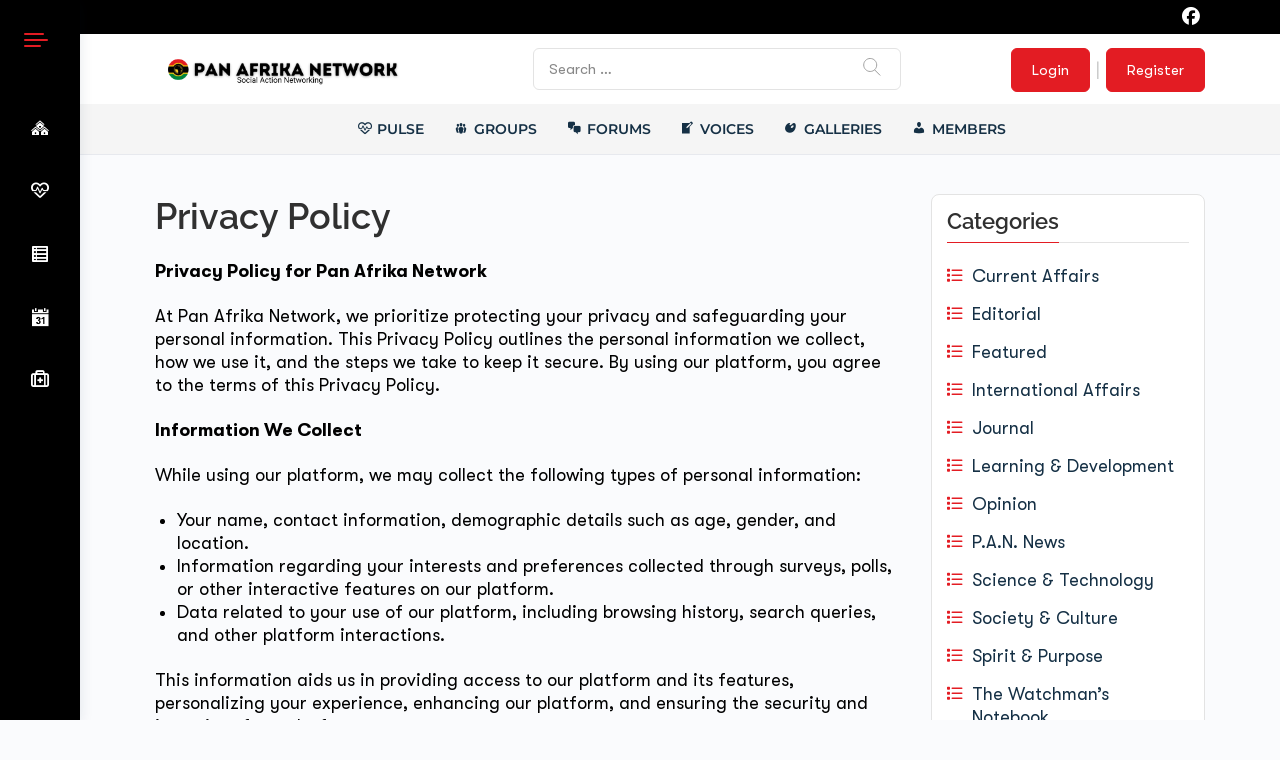

--- FILE ---
content_type: text/html; charset=UTF-8
request_url: https://panafrikanetwork.com/privacy-policy-2/
body_size: 41431
content:
<!DOCTYPE html>
<html lang="en-US" xmlns:og="http://opengraphprotocol.org/schema/" xmlns:fb="http://www.facebook.com/2008/fbml" class="">
	<head>
				<meta charset="UTF-8">
		<link rel="profile" href="https://gmpg.org/xfn/11">
		<title>Privacy Policy &#8211; The Pan Afrika Network</title>
<!--[if lt IE 9]><script>document.createElement('');</script><![endif]-->
	<meta name='robots' content='max-image-preview:large' />
	<style>img:is([sizes="auto" i], [sizes^="auto," i]) { contain-intrinsic-size: 3000px 1500px }</style>
	<link rel="alternate" type="application/rss+xml" title="The Pan Afrika Network &raquo; Feed" href="https://panafrikanetwork.com/feed/" />
<link rel="alternate" type="application/rss+xml" title="The Pan Afrika Network &raquo; Comments Feed" href="https://panafrikanetwork.com/comments/feed/" />
<script type="text/javascript">
/* <![CDATA[ */
window._wpemojiSettings = {"baseUrl":"https:\/\/s.w.org\/images\/core\/emoji\/16.0.1\/72x72\/","ext":".png","svgUrl":"https:\/\/s.w.org\/images\/core\/emoji\/16.0.1\/svg\/","svgExt":".svg","source":{"concatemoji":"https:\/\/panafrikanetwork.com\/wp-includes\/js\/wp-emoji-release.min.js?ver=6.8.3"}};
/*! This file is auto-generated */
!function(s,n){var o,i,e;function c(e){try{var t={supportTests:e,timestamp:(new Date).valueOf()};sessionStorage.setItem(o,JSON.stringify(t))}catch(e){}}function p(e,t,n){e.clearRect(0,0,e.canvas.width,e.canvas.height),e.fillText(t,0,0);var t=new Uint32Array(e.getImageData(0,0,e.canvas.width,e.canvas.height).data),a=(e.clearRect(0,0,e.canvas.width,e.canvas.height),e.fillText(n,0,0),new Uint32Array(e.getImageData(0,0,e.canvas.width,e.canvas.height).data));return t.every(function(e,t){return e===a[t]})}function u(e,t){e.clearRect(0,0,e.canvas.width,e.canvas.height),e.fillText(t,0,0);for(var n=e.getImageData(16,16,1,1),a=0;a<n.data.length;a++)if(0!==n.data[a])return!1;return!0}function f(e,t,n,a){switch(t){case"flag":return n(e,"\ud83c\udff3\ufe0f\u200d\u26a7\ufe0f","\ud83c\udff3\ufe0f\u200b\u26a7\ufe0f")?!1:!n(e,"\ud83c\udde8\ud83c\uddf6","\ud83c\udde8\u200b\ud83c\uddf6")&&!n(e,"\ud83c\udff4\udb40\udc67\udb40\udc62\udb40\udc65\udb40\udc6e\udb40\udc67\udb40\udc7f","\ud83c\udff4\u200b\udb40\udc67\u200b\udb40\udc62\u200b\udb40\udc65\u200b\udb40\udc6e\u200b\udb40\udc67\u200b\udb40\udc7f");case"emoji":return!a(e,"\ud83e\udedf")}return!1}function g(e,t,n,a){var r="undefined"!=typeof WorkerGlobalScope&&self instanceof WorkerGlobalScope?new OffscreenCanvas(300,150):s.createElement("canvas"),o=r.getContext("2d",{willReadFrequently:!0}),i=(o.textBaseline="top",o.font="600 32px Arial",{});return e.forEach(function(e){i[e]=t(o,e,n,a)}),i}function t(e){var t=s.createElement("script");t.src=e,t.defer=!0,s.head.appendChild(t)}"undefined"!=typeof Promise&&(o="wpEmojiSettingsSupports",i=["flag","emoji"],n.supports={everything:!0,everythingExceptFlag:!0},e=new Promise(function(e){s.addEventListener("DOMContentLoaded",e,{once:!0})}),new Promise(function(t){var n=function(){try{var e=JSON.parse(sessionStorage.getItem(o));if("object"==typeof e&&"number"==typeof e.timestamp&&(new Date).valueOf()<e.timestamp+604800&&"object"==typeof e.supportTests)return e.supportTests}catch(e){}return null}();if(!n){if("undefined"!=typeof Worker&&"undefined"!=typeof OffscreenCanvas&&"undefined"!=typeof URL&&URL.createObjectURL&&"undefined"!=typeof Blob)try{var e="postMessage("+g.toString()+"("+[JSON.stringify(i),f.toString(),p.toString(),u.toString()].join(",")+"));",a=new Blob([e],{type:"text/javascript"}),r=new Worker(URL.createObjectURL(a),{name:"wpTestEmojiSupports"});return void(r.onmessage=function(e){c(n=e.data),r.terminate(),t(n)})}catch(e){}c(n=g(i,f,p,u))}t(n)}).then(function(e){for(var t in e)n.supports[t]=e[t],n.supports.everything=n.supports.everything&&n.supports[t],"flag"!==t&&(n.supports.everythingExceptFlag=n.supports.everythingExceptFlag&&n.supports[t]);n.supports.everythingExceptFlag=n.supports.everythingExceptFlag&&!n.supports.flag,n.DOMReady=!1,n.readyCallback=function(){n.DOMReady=!0}}).then(function(){return e}).then(function(){var e;n.supports.everything||(n.readyCallback(),(e=n.source||{}).concatemoji?t(e.concatemoji):e.wpemoji&&e.twemoji&&(t(e.twemoji),t(e.wpemoji)))}))}((window,document),window._wpemojiSettings);
/* ]]> */
</script>
<link rel='stylesheet' id='dk_speakout_widget_css-css' href='https://panafrikanetwork.com/wp-content/plugins/speakout/css/widget.css?ver=4.6.5' type='text/css' media='all' />
<link rel='stylesheet' id='dk_speakout_css-css' href='https://panafrikanetwork.com/wp-content/plugins/speakout/css/theme-default.css?ver=4.6.5' type='text/css' media='all' />
<link rel='stylesheet' id='dashicons-css' href='https://panafrikanetwork.com/wp-includes/css/dashicons.min.css?ver=6.8.3' type='text/css' media='all' />
<link rel='stylesheet' id='bp-verified-member-css' href='https://panafrikanetwork.com/wp-content/plugins/bp-verified-member/assets/css/style.css?ver=1.2.8' type='text/css' media='all' />
<style id='bp-verified-member-inline-css' type='text/css'>

			:root {
				--bp-verified-members-verified-badge-shape: url('https://panafrikanetwork.com/wp-content/plugins/bp-verified-member/assets/images/mask-shield.svg');
				--bp-verified-members-unverified-badge-shape: url('https://panafrikanetwork.com/wp-content/plugins/bp-verified-member/assets/images/mask-circle.svg');
			}
		
			.bp-verified-badge,
			.bp-verified-member .member-name-item > a:after,
			.bp-verified-member .item-title > a:after,
			.bp-verified-member > .author > a:after,
			.bp-verified-member .member-name > a:after {
				background-color: #228b22 !important;
			}
			
			.bp-unverified-badge,
			.bp-unverified-member .member-name-item > a:after,
			.bp-unverified-member .item-title > a:after,
			.bp-unverified-member > .author > a:after,
			.bp-unverified-member .member-name > a:after {
				background-color: #DD9933 !important;
			}
		
</style>
<link rel='stylesheet' id='elusive-css' href='https://panafrikanetwork.com/wp-content/themes/reign-theme/inc/reign-menu-icons/vendor/kucrut/icon-picker/css/types/elusive.css?ver=2.0' type='text/css' media='all' />
<style id='wp-emoji-styles-inline-css' type='text/css'>

	img.wp-smiley, img.emoji {
		display: inline !important;
		border: none !important;
		box-shadow: none !important;
		height: 1em !important;
		width: 1em !important;
		margin: 0 0.07em !important;
		vertical-align: -0.1em !important;
		background: none !important;
		padding: 0 !important;
	}
</style>
<link rel='stylesheet' id='wp-block-library-css' href='https://panafrikanetwork.com/wp-includes/css/dist/block-library/style.min.css?ver=6.8.3' type='text/css' media='all' />
<style id='wp-block-library-theme-inline-css' type='text/css'>
.wp-block-audio :where(figcaption){color:#555;font-size:13px;text-align:center}.is-dark-theme .wp-block-audio :where(figcaption){color:#ffffffa6}.wp-block-audio{margin:0 0 1em}.wp-block-code{border:1px solid #ccc;border-radius:4px;font-family:Menlo,Consolas,monaco,monospace;padding:.8em 1em}.wp-block-embed :where(figcaption){color:#555;font-size:13px;text-align:center}.is-dark-theme .wp-block-embed :where(figcaption){color:#ffffffa6}.wp-block-embed{margin:0 0 1em}.blocks-gallery-caption{color:#555;font-size:13px;text-align:center}.is-dark-theme .blocks-gallery-caption{color:#ffffffa6}:root :where(.wp-block-image figcaption){color:#555;font-size:13px;text-align:center}.is-dark-theme :root :where(.wp-block-image figcaption){color:#ffffffa6}.wp-block-image{margin:0 0 1em}.wp-block-pullquote{border-bottom:4px solid;border-top:4px solid;color:currentColor;margin-bottom:1.75em}.wp-block-pullquote cite,.wp-block-pullquote footer,.wp-block-pullquote__citation{color:currentColor;font-size:.8125em;font-style:normal;text-transform:uppercase}.wp-block-quote{border-left:.25em solid;margin:0 0 1.75em;padding-left:1em}.wp-block-quote cite,.wp-block-quote footer{color:currentColor;font-size:.8125em;font-style:normal;position:relative}.wp-block-quote:where(.has-text-align-right){border-left:none;border-right:.25em solid;padding-left:0;padding-right:1em}.wp-block-quote:where(.has-text-align-center){border:none;padding-left:0}.wp-block-quote.is-large,.wp-block-quote.is-style-large,.wp-block-quote:where(.is-style-plain){border:none}.wp-block-search .wp-block-search__label{font-weight:700}.wp-block-search__button{border:1px solid #ccc;padding:.375em .625em}:where(.wp-block-group.has-background){padding:1.25em 2.375em}.wp-block-separator.has-css-opacity{opacity:.4}.wp-block-separator{border:none;border-bottom:2px solid;margin-left:auto;margin-right:auto}.wp-block-separator.has-alpha-channel-opacity{opacity:1}.wp-block-separator:not(.is-style-wide):not(.is-style-dots){width:100px}.wp-block-separator.has-background:not(.is-style-dots){border-bottom:none;height:1px}.wp-block-separator.has-background:not(.is-style-wide):not(.is-style-dots){height:2px}.wp-block-table{margin:0 0 1em}.wp-block-table td,.wp-block-table th{word-break:normal}.wp-block-table :where(figcaption){color:#555;font-size:13px;text-align:center}.is-dark-theme .wp-block-table :where(figcaption){color:#ffffffa6}.wp-block-video :where(figcaption){color:#555;font-size:13px;text-align:center}.is-dark-theme .wp-block-video :where(figcaption){color:#ffffffa6}.wp-block-video{margin:0 0 1em}:root :where(.wp-block-template-part.has-background){margin-bottom:0;margin-top:0;padding:1.25em 2.375em}
</style>
<style id='bp-login-form-style-inline-css' type='text/css'>
.widget_bp_core_login_widget .bp-login-widget-user-avatar{float:left}.widget_bp_core_login_widget .bp-login-widget-user-links{margin-left:70px}#bp-login-widget-form label{display:block;font-weight:600;margin:15px 0 5px;width:auto}#bp-login-widget-form input[type=password],#bp-login-widget-form input[type=text]{background-color:#fafafa;border:1px solid #d6d6d6;border-radius:0;font:inherit;font-size:100%;padding:.5em;width:100%}#bp-login-widget-form .bp-login-widget-register-link,#bp-login-widget-form .login-submit{display:inline;width:-moz-fit-content;width:fit-content}#bp-login-widget-form .bp-login-widget-register-link{margin-left:1em}#bp-login-widget-form .bp-login-widget-register-link a{filter:invert(1)}#bp-login-widget-form .bp-login-widget-pwd-link{font-size:80%}

</style>
<style id='bp-primary-nav-style-inline-css' type='text/css'>
.buddypress_object_nav .bp-navs{background:#0000;clear:both;overflow:hidden}.buddypress_object_nav .bp-navs ul{margin:0;padding:0}.buddypress_object_nav .bp-navs ul li{list-style:none;margin:0}.buddypress_object_nav .bp-navs ul li a,.buddypress_object_nav .bp-navs ul li span{border:0;display:block;padding:5px 10px;text-decoration:none}.buddypress_object_nav .bp-navs ul li .count{background:#eaeaea;border:1px solid #ccc;border-radius:50%;color:#555;display:inline-block;font-size:12px;margin-left:2px;padding:3px 6px;text-align:center;vertical-align:middle}.buddypress_object_nav .bp-navs ul li a .count:empty{display:none}.buddypress_object_nav .bp-navs ul li.last select{max-width:185px}.buddypress_object_nav .bp-navs ul li.current a,.buddypress_object_nav .bp-navs ul li.selected a{color:#333;opacity:1}.buddypress_object_nav .bp-navs ul li.current a .count,.buddypress_object_nav .bp-navs ul li.selected a .count{background-color:#fff}.buddypress_object_nav .bp-navs ul li.dynamic a .count,.buddypress_object_nav .bp-navs ul li.dynamic.current a .count,.buddypress_object_nav .bp-navs ul li.dynamic.selected a .count{background-color:#5087e5;border:0;color:#fafafa}.buddypress_object_nav .bp-navs ul li.dynamic a:hover .count{background-color:#5087e5;border:0;color:#fff}.buddypress_object_nav .main-navs.dir-navs{margin-bottom:20px}.buddypress_object_nav .bp-navs.group-create-links ul li.current a{text-align:center}.buddypress_object_nav .bp-navs.group-create-links ul li:not(.current),.buddypress_object_nav .bp-navs.group-create-links ul li:not(.current) a{color:#767676}.buddypress_object_nav .bp-navs.group-create-links ul li:not(.current) a:focus,.buddypress_object_nav .bp-navs.group-create-links ul li:not(.current) a:hover{background:none;color:#555}.buddypress_object_nav .bp-navs.group-create-links ul li:not(.current) a[disabled]:focus,.buddypress_object_nav .bp-navs.group-create-links ul li:not(.current) a[disabled]:hover{color:#767676}

</style>
<style id='bp-member-style-inline-css' type='text/css'>
[data-type="bp/member"] input.components-placeholder__input{border:1px solid #757575;border-radius:2px;flex:1 1 auto;padding:6px 8px}.bp-block-member{position:relative}.bp-block-member .member-content{display:flex}.bp-block-member .user-nicename{display:block}.bp-block-member .user-nicename a{border:none;color:currentColor;text-decoration:none}.bp-block-member .bp-profile-button{width:100%}.bp-block-member .bp-profile-button a.button{bottom:10px;display:inline-block;margin:18px 0 0;position:absolute;right:0}.bp-block-member.has-cover .item-header-avatar,.bp-block-member.has-cover .member-content,.bp-block-member.has-cover .member-description{z-index:2}.bp-block-member.has-cover .member-content,.bp-block-member.has-cover .member-description{padding-top:75px}.bp-block-member.has-cover .bp-member-cover-image{background-color:#c5c5c5;background-position:top;background-repeat:no-repeat;background-size:cover;border:0;display:block;height:150px;left:0;margin:0;padding:0;position:absolute;top:0;width:100%;z-index:1}.bp-block-member img.avatar{height:auto;width:auto}.bp-block-member.avatar-none .item-header-avatar{display:none}.bp-block-member.avatar-none.has-cover{min-height:200px}.bp-block-member.avatar-full{min-height:150px}.bp-block-member.avatar-full .item-header-avatar{width:180px}.bp-block-member.avatar-thumb .member-content{align-items:center;min-height:50px}.bp-block-member.avatar-thumb .item-header-avatar{width:70px}.bp-block-member.avatar-full.has-cover{min-height:300px}.bp-block-member.avatar-full.has-cover .item-header-avatar{width:200px}.bp-block-member.avatar-full.has-cover img.avatar{background:#fffc;border:2px solid #fff;margin-left:20px}.bp-block-member.avatar-thumb.has-cover .item-header-avatar{padding-top:75px}.entry .entry-content .bp-block-member .user-nicename a{border:none;color:currentColor;text-decoration:none}

</style>
<link rel='stylesheet' id='bp-members-style-css' href='https://panafrikanetwork.com/wp-content/plugins/buddypress/bp-members/blocks/members/index.css?ver=6.8.3' type='text/css' media='all' />
<style id='bp-dynamic-members-style-inline-css' type='text/css'>
.bp-dynamic-block-container .item-options{font-size:.5em;margin:0 0 1em;padding:1em 0}.bp-dynamic-block-container .item-options a.selected{font-weight:600}.bp-dynamic-block-container ul.item-list{list-style:none;margin:1em 0;padding-left:0}.bp-dynamic-block-container ul.item-list li{margin-bottom:1em}.bp-dynamic-block-container ul.item-list li:after,.bp-dynamic-block-container ul.item-list li:before{content:" ";display:table}.bp-dynamic-block-container ul.item-list li:after{clear:both}.bp-dynamic-block-container ul.item-list li .item-avatar{float:left;width:60px}.bp-dynamic-block-container ul.item-list li .item{margin-left:70px}

</style>
<style id='bp-online-members-style-inline-css' type='text/css'>
.widget_bp_core_whos_online_widget .avatar-block,[data-type="bp/online-members"] .avatar-block{display:flex;flex-flow:row wrap}.widget_bp_core_whos_online_widget .avatar-block img,[data-type="bp/online-members"] .avatar-block img{margin:.5em}

</style>
<style id='bp-active-members-style-inline-css' type='text/css'>
.widget_bp_core_recently_active_widget .avatar-block,[data-type="bp/active-members"] .avatar-block{display:flex;flex-flow:row wrap}.widget_bp_core_recently_active_widget .avatar-block img,[data-type="bp/active-members"] .avatar-block img{margin:.5em}

</style>
<style id='bp-latest-activities-style-inline-css' type='text/css'>
.bp-latest-activities .components-flex.components-select-control select[multiple]{height:auto;padding:0 8px}.bp-latest-activities .components-flex.components-select-control select[multiple]+.components-input-control__suffix svg{display:none}.bp-latest-activities-block a,.entry .entry-content .bp-latest-activities-block a{border:none;text-decoration:none}.bp-latest-activities-block .activity-list.item-list blockquote{border:none;padding:0}.bp-latest-activities-block .activity-list.item-list blockquote .activity-item:not(.mini){box-shadow:1px 0 4px #00000026;padding:0 1em;position:relative}.bp-latest-activities-block .activity-list.item-list blockquote .activity-item:not(.mini):after,.bp-latest-activities-block .activity-list.item-list blockquote .activity-item:not(.mini):before{border-color:#0000;border-style:solid;content:"";display:block;height:0;left:15px;position:absolute;width:0}.bp-latest-activities-block .activity-list.item-list blockquote .activity-item:not(.mini):before{border-top-color:#00000026;border-width:9px;bottom:-18px;left:14px}.bp-latest-activities-block .activity-list.item-list blockquote .activity-item:not(.mini):after{border-top-color:#fff;border-width:8px;bottom:-16px}.bp-latest-activities-block .activity-list.item-list blockquote .activity-item.mini .avatar{display:inline-block;height:20px;margin-right:2px;vertical-align:middle;width:20px}.bp-latest-activities-block .activity-list.item-list footer{align-items:center;display:flex}.bp-latest-activities-block .activity-list.item-list footer img.avatar{border:none;display:inline-block;margin-right:.5em}.bp-latest-activities-block .activity-list.item-list footer .activity-time-since{font-size:90%}.bp-latest-activities-block .widget-error{border-left:4px solid #0b80a4;box-shadow:1px 0 4px #00000026}.bp-latest-activities-block .widget-error p{padding:0 1em}

</style>
<style id='bp-recent-posts-style-inline-css' type='text/css'>
.bp-recent-posts-block-container a{box-shadow:none;text-decoration:none}.bp-recent-posts-block-container ul.item-list{list-style:none;margin:10px 0}.bp-recent-posts-block-container ul.activity-list{padding:0}.bp-recent-posts-block-container ul.activity-list blockquote{margin:0 0 1.5em;overflow:visible;padding:0 0 .75em .75em}.bp-recent-posts-block-container ul.activity-list img{margin-bottom:.5em}.bp-recent-posts-block-container ul.activity-list li{border-bottom:1px solid #ccc;margin-bottom:1em}.bp-recent-posts-block-container ul.activity-list li .activity-header p{margin-bottom:.5em}.bp-recent-posts-block-container ul.activity-list li .activity-header p .time-since{color:#767676;font-size:80%;text-decoration:none}.bp-recent-posts-block-container ul.activity-list li:last-child{border-bottom:0}

</style>
<style id='bp-friends-style-inline-css' type='text/css'>
.bp-dynamic-block-container .item-options{font-size:.5em;margin:0 0 1em;padding:1em 0}.bp-dynamic-block-container .item-options a.selected{font-weight:600}.bp-dynamic-block-container ul.item-list{list-style:none;margin:1em 0;padding-left:0}.bp-dynamic-block-container ul.item-list li{margin-bottom:1em}.bp-dynamic-block-container ul.item-list li:after,.bp-dynamic-block-container ul.item-list li:before{content:" ";display:table}.bp-dynamic-block-container ul.item-list li:after{clear:both}.bp-dynamic-block-container ul.item-list li .item-avatar{float:left;width:60px}.bp-dynamic-block-container ul.item-list li .item{margin-left:70px}

</style>
<style id='bp-group-style-inline-css' type='text/css'>
[data-type="bp/group"] input.components-placeholder__input{border:1px solid #757575;border-radius:2px;flex:1 1 auto;padding:6px 8px}.bp-block-group{position:relative}.bp-block-group .group-content{display:flex}.bp-block-group .group-description{width:100%}.bp-block-group .group-description-content{margin-bottom:18px;width:100%}.bp-block-group .bp-profile-button{overflow:hidden;width:100%}.bp-block-group .bp-profile-button a.button{margin:18px 0 0}.bp-block-group.has-cover .group-content,.bp-block-group.has-cover .group-description,.bp-block-group.has-cover .item-header-avatar{z-index:2}.bp-block-group.has-cover .group-content,.bp-block-group.has-cover .group-description{padding-top:75px}.bp-block-group.has-cover .bp-group-cover-image{background-color:#c5c5c5;background-position:top;background-repeat:no-repeat;background-size:cover;border:0;display:block;height:150px;left:0;margin:0;padding:0;position:absolute;top:0;width:100%;z-index:1}.bp-block-group img.avatar{height:auto;width:auto}.bp-block-group.avatar-none .item-header-avatar{display:none}.bp-block-group.avatar-full{min-height:150px}.bp-block-group.avatar-full .item-header-avatar{width:180px}.bp-block-group.avatar-full .group-description{padding-left:35px}.bp-block-group.avatar-thumb .item-header-avatar{width:70px}.bp-block-group.avatar-thumb .item-header-avatar img.avatar{margin-top:15px}.bp-block-group.avatar-none.has-cover{min-height:200px}.bp-block-group.avatar-none.has-cover .item-header-avatar{padding-top:75px}.bp-block-group.avatar-full.has-cover{min-height:300px}.bp-block-group.avatar-full.has-cover .item-header-avatar{width:200px}.bp-block-group.avatar-full.has-cover img.avatar{background:#fffc;border:2px solid #fff;margin-left:20px}.bp-block-group.avatar-thumb:not(.has-description) .group-content{align-items:center;min-height:50px}.bp-block-group.avatar-thumb.has-cover .item-header-avatar{padding-top:75px}.bp-block-group.has-description .bp-profile-button a.button{display:block;float:right}

</style>
<style id='bp-groups-style-inline-css' type='text/css'>
[data-type="bp/groups"] .components-placeholder.is-appender{min-height:0}[data-type="bp/groups"] .components-placeholder.is-appender .components-placeholder__label:empty{display:none}[data-type="bp/groups"] .components-placeholder input.components-placeholder__input{border:1px solid #757575;border-radius:2px;flex:1 1 auto;padding:6px 8px}[data-type="bp/groups"].avatar-none .group-description{width:calc(100% - 44px)}[data-type="bp/groups"].avatar-full .group-description{width:calc(100% - 224px)}[data-type="bp/groups"].avatar-thumb .group-description{width:calc(100% - 114px)}[data-type="bp/groups"] .group-content{position:relative}[data-type="bp/groups"] .group-content .is-right{position:absolute;right:2px;top:2px}[data-type="bp/groups"] .columns-2 .group-content .group-description,[data-type="bp/groups"] .columns-3 .group-content .group-description,[data-type="bp/groups"] .columns-4 .group-content .group-description{padding-left:44px;width:calc(100% - 44px)}[data-type="bp/groups"] .columns-3 .is-right{right:-10px}[data-type="bp/groups"] .columns-4 .is-right{right:-50px}.bp-block-groups.is-grid{display:flex;flex-wrap:wrap;padding:0}.bp-block-groups.is-grid .group-content{margin:0 1.25em 1.25em 0;width:100%}@media(min-width:600px){.bp-block-groups.columns-2 .group-content{width:calc(50% - .625em)}.bp-block-groups.columns-2 .group-content:nth-child(2n){margin-right:0}.bp-block-groups.columns-3 .group-content{width:calc(33.33333% - .83333em)}.bp-block-groups.columns-3 .group-content:nth-child(3n){margin-right:0}.bp-block-groups.columns-4 .group-content{width:calc(25% - .9375em)}.bp-block-groups.columns-4 .group-content:nth-child(4n){margin-right:0}}.bp-block-groups .group-content{display:flex;flex-direction:column;padding-bottom:1em;text-align:center}.bp-block-groups .group-content .group-description,.bp-block-groups .group-content .item-header-avatar{width:100%}.bp-block-groups .group-content .item-header-avatar{margin:0 auto}.bp-block-groups .group-content .item-header-avatar img.avatar{display:inline-block}@media(min-width:600px){.bp-block-groups .group-content{flex-direction:row;text-align:left}.bp-block-groups .group-content .group-description,.bp-block-groups .group-content .item-header-avatar{width:auto}.bp-block-groups .group-content .item-header-avatar{margin:0}}.bp-block-groups .group-content time{color:#767676;display:block;font-size:80%}.bp-block-groups.avatar-none .item-header-avatar{display:none}.bp-block-groups.avatar-full{min-height:190px}.bp-block-groups.avatar-full .item-header-avatar{width:180px}.bp-block-groups.avatar-thumb .group-content{min-height:80px}.bp-block-groups.avatar-thumb .item-header-avatar{width:70px}.bp-block-groups.columns-2 .group-content,.bp-block-groups.columns-3 .group-content,.bp-block-groups.columns-4 .group-content{display:block;text-align:center}.bp-block-groups.columns-2 .group-content .item-header-avatar,.bp-block-groups.columns-3 .group-content .item-header-avatar,.bp-block-groups.columns-4 .group-content .item-header-avatar{margin:0 auto}.bp-block-groups img.avatar{height:auto;max-width:-moz-fit-content;max-width:fit-content;width:auto}.bp-block-groups .member-content.has-description{align-items:center}.bp-block-groups .member-content.has-description .item-header-avatar{padding-right:1em}.bp-block-groups .member-content.has-description .group-description-content{margin-bottom:0;text-align:left}

</style>
<style id='bp-dynamic-groups-style-inline-css' type='text/css'>
.bp-dynamic-block-container .item-options{font-size:.5em;margin:0 0 1em;padding:1em 0}.bp-dynamic-block-container .item-options a.selected{font-weight:600}.bp-dynamic-block-container ul.item-list{list-style:none;margin:1em 0;padding-left:0}.bp-dynamic-block-container ul.item-list li{margin-bottom:1em}.bp-dynamic-block-container ul.item-list li:after,.bp-dynamic-block-container ul.item-list li:before{content:" ";display:table}.bp-dynamic-block-container ul.item-list li:after{clear:both}.bp-dynamic-block-container ul.item-list li .item-avatar{float:left;width:60px}.bp-dynamic-block-container ul.item-list li .item{margin-left:70px}

</style>
<style id='bp-sitewide-notices-style-inline-css' type='text/css'>
.bp-sitewide-notice-block .bp-screen-reader-text,[data-type="bp/sitewide-notices"] .bp-screen-reader-text{border:0;clip:rect(0 0 0 0);height:1px;margin:-1px;overflow:hidden;padding:0;position:absolute;width:1px;word-wrap:normal!important}.bp-sitewide-notice-block [data-bp-tooltip]:after,[data-type="bp/sitewide-notices"] [data-bp-tooltip]:after{background-color:#fff;border:1px solid #737373;border-radius:1px;box-shadow:4px 4px 8px #0003;color:#333;content:attr(data-bp-tooltip);display:none;font-family:Helvetica Neue,Helvetica,Arial,san-serif;font-size:12px;font-weight:400;letter-spacing:normal;line-height:1.25;max-width:200px;opacity:0;padding:5px 8px;pointer-events:none;position:absolute;text-shadow:none;text-transform:none;transform:translateZ(0);transition:all 1.5s ease;visibility:hidden;white-space:nowrap;word-wrap:break-word;z-index:100000}.bp-sitewide-notice-block .bp-tooltip:after,[data-type="bp/sitewide-notices"] .bp-tooltip:after{left:50%;margin-top:7px;top:110%;transform:translate(-50%)}.bp-sitewide-notice-block{border-left:4px solid #ff853c;padding-left:1em;position:relative}.bp-sitewide-notice-block h2:before{background:none;border:none}.bp-sitewide-notice-block .dismiss-notice{background-color:#0000;border:1px solid #ff853c;color:#ff853c;display:block;padding:.2em .5em;position:absolute;right:.5em;top:.5em;width:-moz-fit-content;width:fit-content}.bp-sitewide-notice-block .dismiss-notice:hover{background-color:#ff853c;color:#fff}

</style>
<style id='global-styles-inline-css' type='text/css'>
:root{--wp--preset--aspect-ratio--square: 1;--wp--preset--aspect-ratio--4-3: 4/3;--wp--preset--aspect-ratio--3-4: 3/4;--wp--preset--aspect-ratio--3-2: 3/2;--wp--preset--aspect-ratio--2-3: 2/3;--wp--preset--aspect-ratio--16-9: 16/9;--wp--preset--aspect-ratio--9-16: 9/16;--wp--preset--color--black: #000000;--wp--preset--color--cyan-bluish-gray: #abb8c3;--wp--preset--color--white: #ffffff;--wp--preset--color--pale-pink: #f78da7;--wp--preset--color--vivid-red: #cf2e2e;--wp--preset--color--luminous-vivid-orange: #ff6900;--wp--preset--color--luminous-vivid-amber: #fcb900;--wp--preset--color--light-green-cyan: #7bdcb5;--wp--preset--color--vivid-green-cyan: #00d084;--wp--preset--color--pale-cyan-blue: #8ed1fc;--wp--preset--color--vivid-cyan-blue: #0693e3;--wp--preset--color--vivid-purple: #9b51e0;--wp--preset--color--base: #ffffff;--wp--preset--color--contrast: #000000;--wp--preset--color--primary: #1d76da;--wp--preset--color--secondary: #3c8ce6;--wp--preset--color--tertiary: #F6F6F6;--wp--preset--gradient--vivid-cyan-blue-to-vivid-purple: linear-gradient(135deg,rgba(6,147,227,1) 0%,rgb(155,81,224) 100%);--wp--preset--gradient--light-green-cyan-to-vivid-green-cyan: linear-gradient(135deg,rgb(122,220,180) 0%,rgb(0,208,130) 100%);--wp--preset--gradient--luminous-vivid-amber-to-luminous-vivid-orange: linear-gradient(135deg,rgba(252,185,0,1) 0%,rgba(255,105,0,1) 100%);--wp--preset--gradient--luminous-vivid-orange-to-vivid-red: linear-gradient(135deg,rgba(255,105,0,1) 0%,rgb(207,46,46) 100%);--wp--preset--gradient--very-light-gray-to-cyan-bluish-gray: linear-gradient(135deg,rgb(238,238,238) 0%,rgb(169,184,195) 100%);--wp--preset--gradient--cool-to-warm-spectrum: linear-gradient(135deg,rgb(74,234,220) 0%,rgb(151,120,209) 20%,rgb(207,42,186) 40%,rgb(238,44,130) 60%,rgb(251,105,98) 80%,rgb(254,248,76) 100%);--wp--preset--gradient--blush-light-purple: linear-gradient(135deg,rgb(255,206,236) 0%,rgb(152,150,240) 100%);--wp--preset--gradient--blush-bordeaux: linear-gradient(135deg,rgb(254,205,165) 0%,rgb(254,45,45) 50%,rgb(107,0,62) 100%);--wp--preset--gradient--luminous-dusk: linear-gradient(135deg,rgb(255,203,112) 0%,rgb(199,81,192) 50%,rgb(65,88,208) 100%);--wp--preset--gradient--pale-ocean: linear-gradient(135deg,rgb(255,245,203) 0%,rgb(182,227,212) 50%,rgb(51,167,181) 100%);--wp--preset--gradient--electric-grass: linear-gradient(135deg,rgb(202,248,128) 0%,rgb(113,206,126) 100%);--wp--preset--gradient--midnight: linear-gradient(135deg,rgb(2,3,129) 0%,rgb(40,116,252) 100%);--wp--preset--font-size--small: 13px;--wp--preset--font-size--medium: 20px;--wp--preset--font-size--large: 36px;--wp--preset--font-size--x-large: 42px;--wp--preset--spacing--20: 0.44rem;--wp--preset--spacing--30: 0.67rem;--wp--preset--spacing--40: 1rem;--wp--preset--spacing--50: 1.5rem;--wp--preset--spacing--60: 2.25rem;--wp--preset--spacing--70: 3.38rem;--wp--preset--spacing--80: 5.06rem;--wp--preset--shadow--natural: 6px 6px 9px rgba(0, 0, 0, 0.2);--wp--preset--shadow--deep: 12px 12px 50px rgba(0, 0, 0, 0.4);--wp--preset--shadow--sharp: 6px 6px 0px rgba(0, 0, 0, 0.2);--wp--preset--shadow--outlined: 6px 6px 0px -3px rgba(255, 255, 255, 1), 6px 6px rgba(0, 0, 0, 1);--wp--preset--shadow--crisp: 6px 6px 0px rgba(0, 0, 0, 1);}:root { --wp--style--global--content-size: 840px;--wp--style--global--wide-size: 1200px; }:where(body) { margin: 0; }.wp-site-blocks > .alignleft { float: left; margin-right: 2em; }.wp-site-blocks > .alignright { float: right; margin-left: 2em; }.wp-site-blocks > .aligncenter { justify-content: center; margin-left: auto; margin-right: auto; }:where(.wp-site-blocks) > * { margin-block-start: 24px; margin-block-end: 0; }:where(.wp-site-blocks) > :first-child { margin-block-start: 0; }:where(.wp-site-blocks) > :last-child { margin-block-end: 0; }:root { --wp--style--block-gap: 24px; }:root :where(.is-layout-flow) > :first-child{margin-block-start: 0;}:root :where(.is-layout-flow) > :last-child{margin-block-end: 0;}:root :where(.is-layout-flow) > *{margin-block-start: 24px;margin-block-end: 0;}:root :where(.is-layout-constrained) > :first-child{margin-block-start: 0;}:root :where(.is-layout-constrained) > :last-child{margin-block-end: 0;}:root :where(.is-layout-constrained) > *{margin-block-start: 24px;margin-block-end: 0;}:root :where(.is-layout-flex){gap: 24px;}:root :where(.is-layout-grid){gap: 24px;}.is-layout-flow > .alignleft{float: left;margin-inline-start: 0;margin-inline-end: 2em;}.is-layout-flow > .alignright{float: right;margin-inline-start: 2em;margin-inline-end: 0;}.is-layout-flow > .aligncenter{margin-left: auto !important;margin-right: auto !important;}.is-layout-constrained > .alignleft{float: left;margin-inline-start: 0;margin-inline-end: 2em;}.is-layout-constrained > .alignright{float: right;margin-inline-start: 2em;margin-inline-end: 0;}.is-layout-constrained > .aligncenter{margin-left: auto !important;margin-right: auto !important;}.is-layout-constrained > :where(:not(.alignleft):not(.alignright):not(.alignfull)){max-width: var(--wp--style--global--content-size);margin-left: auto !important;margin-right: auto !important;}.is-layout-constrained > .alignwide{max-width: var(--wp--style--global--wide-size);}body .is-layout-flex{display: flex;}.is-layout-flex{flex-wrap: wrap;align-items: center;}.is-layout-flex > :is(*, div){margin: 0;}body .is-layout-grid{display: grid;}.is-layout-grid > :is(*, div){margin: 0;}body{padding-top: 0px;padding-right: 0px;padding-bottom: 0px;padding-left: 0px;}a:where(:not(.wp-element-button)){text-decoration: none;}:root :where(.wp-element-button, .wp-block-button__link){background-color: var(--wp--preset--color--primary);border-width: 0;color: #fff;font-family: inherit;font-size: inherit;line-height: inherit;padding: calc(0.667em + 2px) calc(1.333em + 2px);text-decoration: none;}:root :where(.wp-element-button:hover, .wp-block-button__link:hover){background-color: var(--wp--preset--color--secondary);}.has-black-color{color: var(--wp--preset--color--black) !important;}.has-cyan-bluish-gray-color{color: var(--wp--preset--color--cyan-bluish-gray) !important;}.has-white-color{color: var(--wp--preset--color--white) !important;}.has-pale-pink-color{color: var(--wp--preset--color--pale-pink) !important;}.has-vivid-red-color{color: var(--wp--preset--color--vivid-red) !important;}.has-luminous-vivid-orange-color{color: var(--wp--preset--color--luminous-vivid-orange) !important;}.has-luminous-vivid-amber-color{color: var(--wp--preset--color--luminous-vivid-amber) !important;}.has-light-green-cyan-color{color: var(--wp--preset--color--light-green-cyan) !important;}.has-vivid-green-cyan-color{color: var(--wp--preset--color--vivid-green-cyan) !important;}.has-pale-cyan-blue-color{color: var(--wp--preset--color--pale-cyan-blue) !important;}.has-vivid-cyan-blue-color{color: var(--wp--preset--color--vivid-cyan-blue) !important;}.has-vivid-purple-color{color: var(--wp--preset--color--vivid-purple) !important;}.has-base-color{color: var(--wp--preset--color--base) !important;}.has-contrast-color{color: var(--wp--preset--color--contrast) !important;}.has-primary-color{color: var(--wp--preset--color--primary) !important;}.has-secondary-color{color: var(--wp--preset--color--secondary) !important;}.has-tertiary-color{color: var(--wp--preset--color--tertiary) !important;}.has-black-background-color{background-color: var(--wp--preset--color--black) !important;}.has-cyan-bluish-gray-background-color{background-color: var(--wp--preset--color--cyan-bluish-gray) !important;}.has-white-background-color{background-color: var(--wp--preset--color--white) !important;}.has-pale-pink-background-color{background-color: var(--wp--preset--color--pale-pink) !important;}.has-vivid-red-background-color{background-color: var(--wp--preset--color--vivid-red) !important;}.has-luminous-vivid-orange-background-color{background-color: var(--wp--preset--color--luminous-vivid-orange) !important;}.has-luminous-vivid-amber-background-color{background-color: var(--wp--preset--color--luminous-vivid-amber) !important;}.has-light-green-cyan-background-color{background-color: var(--wp--preset--color--light-green-cyan) !important;}.has-vivid-green-cyan-background-color{background-color: var(--wp--preset--color--vivid-green-cyan) !important;}.has-pale-cyan-blue-background-color{background-color: var(--wp--preset--color--pale-cyan-blue) !important;}.has-vivid-cyan-blue-background-color{background-color: var(--wp--preset--color--vivid-cyan-blue) !important;}.has-vivid-purple-background-color{background-color: var(--wp--preset--color--vivid-purple) !important;}.has-base-background-color{background-color: var(--wp--preset--color--base) !important;}.has-contrast-background-color{background-color: var(--wp--preset--color--contrast) !important;}.has-primary-background-color{background-color: var(--wp--preset--color--primary) !important;}.has-secondary-background-color{background-color: var(--wp--preset--color--secondary) !important;}.has-tertiary-background-color{background-color: var(--wp--preset--color--tertiary) !important;}.has-black-border-color{border-color: var(--wp--preset--color--black) !important;}.has-cyan-bluish-gray-border-color{border-color: var(--wp--preset--color--cyan-bluish-gray) !important;}.has-white-border-color{border-color: var(--wp--preset--color--white) !important;}.has-pale-pink-border-color{border-color: var(--wp--preset--color--pale-pink) !important;}.has-vivid-red-border-color{border-color: var(--wp--preset--color--vivid-red) !important;}.has-luminous-vivid-orange-border-color{border-color: var(--wp--preset--color--luminous-vivid-orange) !important;}.has-luminous-vivid-amber-border-color{border-color: var(--wp--preset--color--luminous-vivid-amber) !important;}.has-light-green-cyan-border-color{border-color: var(--wp--preset--color--light-green-cyan) !important;}.has-vivid-green-cyan-border-color{border-color: var(--wp--preset--color--vivid-green-cyan) !important;}.has-pale-cyan-blue-border-color{border-color: var(--wp--preset--color--pale-cyan-blue) !important;}.has-vivid-cyan-blue-border-color{border-color: var(--wp--preset--color--vivid-cyan-blue) !important;}.has-vivid-purple-border-color{border-color: var(--wp--preset--color--vivid-purple) !important;}.has-base-border-color{border-color: var(--wp--preset--color--base) !important;}.has-contrast-border-color{border-color: var(--wp--preset--color--contrast) !important;}.has-primary-border-color{border-color: var(--wp--preset--color--primary) !important;}.has-secondary-border-color{border-color: var(--wp--preset--color--secondary) !important;}.has-tertiary-border-color{border-color: var(--wp--preset--color--tertiary) !important;}.has-vivid-cyan-blue-to-vivid-purple-gradient-background{background: var(--wp--preset--gradient--vivid-cyan-blue-to-vivid-purple) !important;}.has-light-green-cyan-to-vivid-green-cyan-gradient-background{background: var(--wp--preset--gradient--light-green-cyan-to-vivid-green-cyan) !important;}.has-luminous-vivid-amber-to-luminous-vivid-orange-gradient-background{background: var(--wp--preset--gradient--luminous-vivid-amber-to-luminous-vivid-orange) !important;}.has-luminous-vivid-orange-to-vivid-red-gradient-background{background: var(--wp--preset--gradient--luminous-vivid-orange-to-vivid-red) !important;}.has-very-light-gray-to-cyan-bluish-gray-gradient-background{background: var(--wp--preset--gradient--very-light-gray-to-cyan-bluish-gray) !important;}.has-cool-to-warm-spectrum-gradient-background{background: var(--wp--preset--gradient--cool-to-warm-spectrum) !important;}.has-blush-light-purple-gradient-background{background: var(--wp--preset--gradient--blush-light-purple) !important;}.has-blush-bordeaux-gradient-background{background: var(--wp--preset--gradient--blush-bordeaux) !important;}.has-luminous-dusk-gradient-background{background: var(--wp--preset--gradient--luminous-dusk) !important;}.has-pale-ocean-gradient-background{background: var(--wp--preset--gradient--pale-ocean) !important;}.has-electric-grass-gradient-background{background: var(--wp--preset--gradient--electric-grass) !important;}.has-midnight-gradient-background{background: var(--wp--preset--gradient--midnight) !important;}.has-small-font-size{font-size: var(--wp--preset--font-size--small) !important;}.has-medium-font-size{font-size: var(--wp--preset--font-size--medium) !important;}.has-large-font-size{font-size: var(--wp--preset--font-size--large) !important;}.has-x-large-font-size{font-size: var(--wp--preset--font-size--x-large) !important;}
:root :where(.wp-block-pullquote){font-size: 1.5em;line-height: 1.6;}
</style>
<link rel='stylesheet' id='bbl-theme-css-css' href='https://panafrikanetwork.com/wp-content/plugins/buddyblog-pro/templates/buddyblog/default/assets/css/default.css?ver=1.4.5' type='text/css' media='all' />
<link rel='stylesheet' id='bp-tooltips-css' href='https://panafrikanetwork.com/wp-content/plugins/buddypress/bp-templates/bp-nouveau/css/bp-tooltips.min.css?ver=14.4.0' type='text/css' media='all' />
<link rel='stylesheet' id='bp-classic-widget-styles-css' href='https://panafrikanetwork.com/wp-content/plugins/bp-classic/inc/templates/css/widgets-nouveau.css?ver=1.4.0' type='text/css' media='all' />
<link rel='stylesheet' id='bbp-default-css' href='https://panafrikanetwork.com/wp-content/plugins/bbpress/templates/default/css/bbpress.min.css?ver=2.6.14' type='text/css' media='all' />
<link rel='stylesheet' id='$bpffs-icon-css' href='https://panafrikanetwork.com/wp-content/plugins/buddypress-friend-follow-suggestion/public/css/bpffs-icons.css?ver=1.4.9' type='text/css' media='all' />
<link rel='stylesheet' id='buddypress-friend-follow-suggestion-css' href='https://panafrikanetwork.com/wp-content/plugins/buddypress-friend-follow-suggestion/public/css/buddypress-friend-follow-suggestion-public.css?ver=1.4.9' type='text/css' media='all' />
<link rel='stylesheet' id='magnific-css-css' href='https://panafrikanetwork.com/wp-content/plugins/buddypress-moderation-tools/assets/vendors/magnific/magnific-popup.css?ver=1.5.2' type='text/css' media='all' />
<link rel='stylesheet' id='pt-report-abuse-css' href='https://panafrikanetwork.com/wp-content/plugins/buddypress-moderation-tools/assets/css/report-abuse.css?ver=1.5.2' type='text/css' media='all' />
<link rel='stylesheet' id='pmpro_frontend_base-css' href='https://panafrikanetwork.com/wp-content/plugins/paid-memberships-pro/css/frontend/base.css?ver=3.5.6' type='text/css' media='all' />
<link rel='stylesheet' id='pmpro_frontend_variation_1-css' href='https://panafrikanetwork.com/wp-content/plugins/paid-memberships-pro/css/frontend/variation_1.css?ver=3.5.6' type='text/css' media='all' />
<link rel='stylesheet' id='pmpro-add-paypal-express-styles-css' href='https://panafrikanetwork.com/wp-content/plugins/pmpro-add-paypal-express/css/pmpro-add-paypal-express.css?ver=6.8.3' type='text/css' media='all' />
<link rel='stylesheet' id='pmpro-advanced-levels-styles-css' href='https://panafrikanetwork.com/wp-content/plugins/pmpro-advanced-levels-shortcode/css/pmpro-advanced-levels.css?ver=6.8.3' type='text/css' media='all' />
<link rel='stylesheet' id='elementor-frontend-css' href='https://panafrikanetwork.com/wp-content/plugins/elementor/assets/css/frontend.min.css?ver=3.32.4' type='text/css' media='all' />
<link rel='stylesheet' id='elementor-post-12-css' href='https://panafrikanetwork.com/wp-content/uploads/elementor/css/post-12.css?ver=1768506830' type='text/css' media='all' />
<link rel='stylesheet' id='tmea-parallax-bg-css' href='https://panafrikanetwork.com/wp-content/plugins/theme-masters-elementor/assets/css/library/parallax-bg.min.css?ver=3.7' type='text/css' media='all' />
<link rel='stylesheet' id='tmea-gradient-bg-anim-css' href='https://panafrikanetwork.com/wp-content/plugins/theme-masters-elementor/assets/css/library/gradient-bg.min.css?ver=3.7' type='text/css' media='all' />
<link rel='stylesheet' id='tme-lib-frontend-css' href='https://panafrikanetwork.com/wp-content/plugins/theme-masters-elementor/assets/css/frontend.min.css?ver=3.7' type='text/css' media='all' />
<link rel='stylesheet' id='mediaelement-css' href='https://panafrikanetwork.com/wp-includes/js/mediaelement/mediaelementplayer-legacy.min.css?ver=4.2.17' type='text/css' media='all' />
<link rel='stylesheet' id='wp-mediaelement-css' href='https://panafrikanetwork.com/wp-includes/js/mediaelement/wp-mediaelement.min.css?ver=6.8.3' type='text/css' media='all' />
<link rel='stylesheet' id='mpp-extra-css-css' href='https://panafrikanetwork.com/wp-content/plugins/mediapress/assets/css/mpp-pure/mpp-pure.css?ver=6.8.3' type='text/css' media='all' />
<link rel='stylesheet' id='mpp-core-css-css' href='https://panafrikanetwork.com/wp-content/plugins/mediapress/assets/css/mpp-core.css?ver=6.8.3' type='text/css' media='all' />
<link rel='stylesheet' id='br-icons-css' href='https://panafrikanetwork.com/wp-content/plugins/buddypress-reactions/public/css/br-icons.css?ver=1.4.9' type='text/css' media='all' />
<link rel='stylesheet' id='br-swiper-css' href='https://panafrikanetwork.com/wp-content/plugins/buddypress-reactions/public/css/swiper.min.css?ver=1.4.9' type='text/css' media='all' />
<link rel='stylesheet' id='buddypress-reactions-css' href='https://panafrikanetwork.com/wp-content/plugins/buddypress-reactions/public/css/buddypress-reactions-public.css?ver=1.4.9' type='text/css' media='all' />
<link rel='stylesheet' id='fluent_comments-css' href='https://panafrikanetwork.com/wp-content/plugins/fluent-comments/dist/css/app.css?ver=2.0.0' type='text/css' media='all' />
<link rel='stylesheet' id='bp-nouveau-css' href='https://panafrikanetwork.com/wp-content/plugins/buddypress/bp-templates/bp-nouveau/css/buddypress.min.css?ver=14.4.0' type='text/css' media='screen' />
<link rel='stylesheet' id='bp-nouveau-priority-nav-css' href='https://panafrikanetwork.com/wp-content/plugins/buddypress/bp-templates/bp-nouveau/css/priority-nav.min.css?ver=14.4.0' type='text/css' media='screen' />
<link rel='stylesheet' id='widget-heading-css' href='https://panafrikanetwork.com/wp-content/plugins/elementor/assets/css/widget-heading.min.css?ver=3.32.4' type='text/css' media='all' />
<link rel='stylesheet' id='widget-icon-list-css' href='https://panafrikanetwork.com/wp-content/plugins/elementor/assets/css/widget-icon-list.min.css?ver=3.32.4' type='text/css' media='all' />
<link rel='stylesheet' id='elementor-post-206-css' href='https://panafrikanetwork.com/wp-content/uploads/elementor/css/post-206.css?ver=1768506988' type='text/css' media='all' />
<link rel='stylesheet' id='mycred-front-css' href='https://panafrikanetwork.com/wp-content/plugins/mycred/assets/css/mycred-front.css?ver=2.9.7.2' type='text/css' media='all' />
<link rel='stylesheet' id='mycred-social-share-icons-css' href='https://panafrikanetwork.com/wp-content/plugins/mycred/assets/css/mycred-social-icons.css?ver=2.9.7.2' type='text/css' media='all' />
<link rel='stylesheet' id='mycred-social-share-style-css' href='https://panafrikanetwork.com/wp-content/plugins/mycred/assets/css/mycred-social-share.css?ver=2.9.7.2' type='text/css' media='all' />
<link rel='stylesheet' id='ayecode-ui-css' href='https://panafrikanetwork.com/wp-content/plugins/ayecode-connect/vendor/ayecode/wp-ayecode-ui/assets-v5/css/ayecode-ui-compatibility.css?ver=0.2.42' type='text/css' media='all' />
<style id='ayecode-ui-inline-css' type='text/css'>
body.modal-open #wpadminbar{z-index:999}.embed-responsive-16by9 .fluid-width-video-wrapper{padding:0!important;position:initial}
</style>
<link rel='stylesheet' id='wbcom-essential-elementor-css-css' href='https://panafrikanetwork.com/wp-content/plugins/wbcom-essential/assets/css/wbcom-essential-elementor.css?ver=4.0.0' type='text/css' media='all' />
<link rel='stylesheet' id='wbcom-animation-icons-css' href='https://panafrikanetwork.com/wp-content/plugins/wbcom-essential/assets/css/animation.css?ver=4.0.0' type='text/css' media='all' />
<link rel='stylesheet' id='wbcom-essential-icons-css' href='https://panafrikanetwork.com/wp-content/plugins/wbcom-essential/assets/css/wbe-icons.css?ver=4.0.0' type='text/css' media='all' />
<link rel='stylesheet' id='font-awesome-css' href='https://panafrikanetwork.com/wp-content/themes/reign-theme/assets/font-awesome/css/all.min.css?ver=6.6.0' type='text/css' media='all' />
<link rel='stylesheet' id='reign_bbpress_style-css' href='https://panafrikanetwork.com/wp-content/themes/reign-theme/assets/css/bbpress-main.min.css?ver=7.7.3' type='text/css' media='all' />
<link rel='stylesheet' id='reign_nouveau_style-css' href='https://panafrikanetwork.com/wp-content/themes/reign-theme/assets/css/nouveau-main.min.css?ver=7.7.3' type='text/css' media='all' />
<link rel='stylesheet' id='reign_main_style-css' href='https://panafrikanetwork.com/wp-content/themes/reign-theme/assets/css/main.min.css?ver=7.7.3' type='text/css' media='all' />
<style id='reign_main_style-inline-css' type='text/css'>
:root{--reign-header-topbar-bg-color:#000000;--reign-header-topbar-bg-color-rgb:0, 0, 0;--reign-header-topbar-text-color:#ffffff;--reign-header-topbar-text-color-rgb:255, 255, 255;--reign-header-topbar-text-hover-color:#153045;--reign-header-topbar-text-hover-color-rgb:21, 48, 69;--reign-header-bg-color:#ffffff;--reign-header-bg-color-rgb:255, 255, 255;--reign-header-nav-bg-color:#f5f5f5;--reign-header-nav-bg-color-rgb:245, 245, 245;--reign-title-tagline-typography:#153045;--reign-title-tagline-typography-rgb:21, 48, 69;--reign-header-main-menu-font:#153045;--reign-header-main-menu-font-rgb:21, 48, 69;--reign-header-main-menu-text-hover-color:#e31c23;--reign-header-main-menu-text-hover-color-rgb:227, 28, 35;--reign-header-main-menu-text-active-color:#e31c23;--reign-header-main-menu-text-active-color-rgb:227, 28, 35;--reign-header-main-menu-bg-hover-color:#e31c23;--reign-header-main-menu-bg-hover-color-rgb:227, 28, 35;--reign-header-main-menu-bg-active-color:#e31c23;--reign-header-main-menu-bg-active-color-rgb:227, 28, 35;--reign-header-sub-menu-bg-color:#ffffff;--reign-header-sub-menu-bg-color-rgb:255, 255, 255;--reign-header-sub-menu-font:#153045;--reign-header-sub-menu-font-rgb:21, 48, 69;--reign-header-sub-menu-text-hover-color:#ffffff;--reign-header-sub-menu-text-hover-color-rgb:255, 255, 255;--reign-header-sub-menu-bg-hover-color:#1d76da;--reign-header-sub-menu-bg-hover-color-rgb:29, 118, 218;--reign-header-icon-color:#153045;--reign-header-icon-color-rgb:21, 48, 69;--reign-header-icon-hover-color:#00843e;--reign-header-icon-hover-color-rgb:0, 132, 62;--reign-mobile-menu-bg-color:#ffffff;--reign-mobile-menu-bg-color-rgb:255, 255, 255;--reign-mobile-menu-color:#153045;--reign-mobile-menu-color-rgb:21, 48, 69;--reign-mobile-menu-hover-color:#1d76da;--reign-mobile-menu-hover-color-rgb:29, 118, 218;--reign-mobile-menu-active-color:#1d76da;--reign-mobile-menu-active-color-rgb:29, 118, 218;--reign-left-panel-bg-color:#000000;--reign-left-panel-bg-color-rgb:0, 0, 0;--reign-left-panel-toggle-color:#e31c23;--reign-left-panel-toggle-color-rgb:227, 28, 35;--reign-left-panel-menu-font-color:#ffffff;--reign-left-panel-menu-font-color-rgb:255, 255, 255;--reign-left-panel-menu-active-color:#1d76da;--reign-left-panel-menu-active-color-rgb:29, 118, 218;--reign-left-panel-menu-bg-active-color:#e31c23;--reign-left-panel-menu-bg-active-color-rgb:227, 28, 35;--reign-left-panel-menu-icon-active-color:#ffffff;--reign-left-panel-menu-icon-active-color-rgb:255, 255, 255;--reign-left-panel-tooltip-bg-color:#383a45;--reign-left-panel-tooltip-bg-color-rgb:56, 58, 69;--reign-left-panel-tooltip-color:#ffffff;--reign-left-panel-tooltip-color-rgb:255, 255, 255;--reign-site-body-bg-color:#fafbfd;--reign-site-body-bg-color-rgb:250, 251, 253;--reign-site-body-text-color:#000000;--reign-site-body-text-color-rgb:0, 0, 0;--reign-site-alternate-text-color:#767676;--reign-site-alternate-text-color-rgb:118, 118, 118;--reign-site-sections-bg-color:#ffffff;--reign-site-sections-bg-color-rgb:255, 255, 255;--reign-site-secondary-bg-color:#f6f6f6;--reign-site-secondary-bg-color-rgb:246, 246, 246;--reign-colors-theme:#e31c23;--reign-colors-theme-rgb:227, 28, 35;--reign-site-headings-color:#303030;--reign-site-headings-color-rgb:48, 48, 48;--reign-site-link-color:#153045;--reign-site-link-color-rgb:21, 48, 69;--reign-site-link-hover-color:#1d76da;--reign-site-link-hover-color-rgb:29, 118, 218;--reign-accent-color:#1d76da;--reign-accent-color-rgb:29, 118, 218;--reign-accent-hover-color:#3c8ce6;--reign-accent-hover-color-rgb:60, 140, 230;--reign-site-button-text-color:#ffffff;--reign-site-button-text-color-rgb:255, 255, 255;--reign-site-button-text-hover-color:#ffffff;--reign-site-button-text-hover-color-rgb:255, 255, 255;--reign-site-button-bg-color:#e31c23;--reign-site-button-bg-color-rgb:227, 28, 35;--reign-site-button-bg-hover-color:#00843e;--reign-site-button-bg-hover-color-rgb:0, 132, 62;--reign-site-border-color:#e3e3e3;--reign-site-border-color-rgb:227, 227, 227;--reign-site-hr-color:#e3e3e3;--reign-site-hr-color-rgb:227, 227, 227;--reign-footer-widget-area-bg-color:#ffffff;--reign-footer-widget-area-bg-color-rgb:255, 255, 255;--reign-footer-widget-title-color:#153045;--reign-footer-widget-title-color-rgb:21, 48, 69;--reign-footer-widget-text-color:#515b67;--reign-footer-widget-text-color-rgb:81, 91, 103;--reign-footer-widget-link-color:#153045;--reign-footer-widget-link-color-rgb:21, 48, 69;--reign-footer-widget-link-hover-color:#1d76da;--reign-footer-widget-link-hover-color-rgb:29, 118, 218;--reign-footer-copyright-bg-color:#ffffff;--reign-footer-copyright-bg-color-rgb:255, 255, 255;--reign-footer-copyright-text-color:#153045;--reign-footer-copyright-text-color-rgb:21, 48, 69;--reign-footer-copyright-link-color:#153045;--reign-footer-copyright-link-color-rgb:21, 48, 69;--reign-footer-copyright-link-hover-color:#1d76da;--reign-footer-copyright-link-hover-color-rgb:29, 118, 218;--reign-form-text-color:#111111;--reign-form-text-color-rgb:17, 17, 17;--reign-form-background-color:#ffffff;--reign-form-background-color-rgb:255, 255, 255;--reign-form-border-color:#e3e3e3;--reign-form-border-color-rgb:227, 227, 227;--reign-form-placeholder-color:#666666;--reign-form-placeholder-color-rgb:102, 102, 102;--reign-form-focus-text-color:#000000;--reign-form-focus-text-color-rgb:0, 0, 0;--reign-form-focus-background-color:#fdfdfd;--reign-form-focus-background-color-rgb:253, 253, 253;--reign-form-focus-border-color:#1d76da;--reign-form-focus-border-color-rgb:29, 118, 218;--reign-form-focus-placeholder-color:#333333;--reign-form-focus-placeholder-color-rgb:51, 51, 51;}
:root{--reign-global-border-radius:8px;--reign-global-button-radius:6px;--reign-global-form-radius:6px;}
</style>
<link rel='stylesheet' id='theme-font-css' href='https://panafrikanetwork.com/wp-content/themes/reign-theme/assets/fonts/fonts.css?ver=7.7.3' type='text/css' media='all' />
<link rel='stylesheet' id='elementor-gf-local-roboto-css' href='https://panafrikanetwork.com/wp-content/uploads/elementor/google-fonts/css/roboto.css?ver=1743097439' type='text/css' media='all' />
<link rel='stylesheet' id='elementor-gf-local-robotoslab-css' href='https://panafrikanetwork.com/wp-content/uploads/elementor/google-fonts/css/robotoslab.css?ver=1743097447' type='text/css' media='all' />
<link rel='stylesheet' id='elementor-gf-local-montserratalternates-css' href='https://panafrikanetwork.com/wp-content/uploads/elementor/google-fonts/css/montserratalternates.css?ver=1743097460' type='text/css' media='all' />
<link rel='stylesheet' id='elementor-gf-local-montserrat-css' href='https://panafrikanetwork.com/wp-content/uploads/elementor/google-fonts/css/montserrat.css?ver=1743097488' type='text/css' media='all' />
<!--n2css--><!--n2js--><script type="text/javascript" src="https://panafrikanetwork.com/wp-includes/js/jquery/jquery.min.js?ver=3.7.1" id="jquery-core-js"></script>
<script type="text/javascript" src="https://panafrikanetwork.com/wp-includes/js/jquery/jquery-migrate.min.js?ver=3.4.1" id="jquery-migrate-js"></script>
<script type="text/javascript" id="dk_speakout_widget_js-js-extra">
/* <![CDATA[ */
var dk_speakout_widget_js = {"ajaxurl":"https:\/\/panafrikanetwork.com\/wp-admin\/admin-ajax.php"};
/* ]]> */
</script>
<script type="text/javascript" src="https://panafrikanetwork.com/wp-content/plugins/speakout/js/widget.js?ver=4.6.5" id="dk_speakout_widget_js-js"></script>
<script type="text/javascript" id="dk_speakout_js-js-extra">
/* <![CDATA[ */
var dk_speakout_js = {"ajaxurl":"https:\/\/panafrikanetwork.com\/wp-admin\/admin-ajax.php"};
/* ]]> */
</script>
<script type="text/javascript" src="https://panafrikanetwork.com/wp-content/plugins/speakout/js/public.js?ver=4.6.5" id="dk_speakout_js-js"></script>
<script type="text/javascript" src="https://panafrikanetwork.com/wp-content/plugins/bp-verified-member/assets/js/vendor/popper.min.js?ver=2.11.0" id="popper2-js"></script>
<script type="text/javascript" id="bp-verified-member-js-extra">
/* <![CDATA[ */
var bpVerifiedMember = {"verifiedBadgeHtml":"<span class=\"bp-verified-badge\"><\/span>","verifiedTooltip":"Verified","unverifiedBadgeHtml":"<span class=\"bp-unverified-badge\"><\/span>","unverifiedTooltip":"Unverified","ajaxUrl":"https:\/\/panafrikanetwork.com\/wp-admin\/admin-ajax.php"};
/* ]]> */
</script>
<script type="text/javascript" src="https://panafrikanetwork.com/wp-content/plugins/bp-verified-member/assets/js/main.js?ver=1.2.8" id="bp-verified-member-js"></script>
<script type="text/javascript" src="https://panafrikanetwork.com/wp-content/plugins/ayecode-connect/vendor/ayecode/wp-ayecode-ui/assets-v5/js/bootstrap.bundle.min.js?ver=0.2.42" id="bootstrap-js-bundle-js"></script>
<script type="text/javascript" id="bootstrap-js-bundle-js-after">
/* <![CDATA[ */
function aui_init_greedy_nav(){jQuery('nav.greedy').each(function(i,obj){if(jQuery(this).hasClass("being-greedy")){return true}jQuery(this).addClass('navbar-expand');jQuery(this).off('shown.bs.tab').on('shown.bs.tab',function(e){if(jQuery(e.target).closest('.dropdown-menu').hasClass('greedy-links')){jQuery(e.target).closest('.greedy').find('.greedy-btn.dropdown').attr('aria-expanded','false');jQuery(e.target).closest('.greedy-links').removeClass('show').addClass('d-none')}});jQuery(document).off('mousemove','.greedy-btn').on('mousemove','.greedy-btn',function(e){jQuery('.dropdown-menu.greedy-links').removeClass('d-none')});var $vlinks='';var $dDownClass='';var ddItemClass='greedy-nav-item';if(jQuery(this).find('.navbar-nav').length){if(jQuery(this).find('.navbar-nav').hasClass("being-greedy")){return true}$vlinks=jQuery(this).find('.navbar-nav').addClass("being-greedy w-100").removeClass('overflow-hidden')}else if(jQuery(this).find('.nav').length){if(jQuery(this).find('.nav').hasClass("being-greedy")){return true}$vlinks=jQuery(this).find('.nav').addClass("being-greedy w-100").removeClass('overflow-hidden');$dDownClass=' mt-0 p-0 zi-5 ';ddItemClass+=' mt-0 me-0'}else{return false}jQuery($vlinks).append('<li class="nav-item list-unstyled ml-auto greedy-btn d-none dropdown"><button data-bs-toggle="collapse" class="nav-link greedy-nav-link" role="button"><i class="fas fa-ellipsis-h"></i> <span class="greedy-count badge bg-dark rounded-pill"></span></button><ul class="greedy-links dropdown-menu dropdown-menu-end '+$dDownClass+'"></ul></li>');var $hlinks=jQuery(this).find('.greedy-links');var $btn=jQuery(this).find('.greedy-btn');var numOfItems=0;var totalSpace=0;var closingTime=1000;var breakWidths=[];$vlinks.children().outerWidth(function(i,w){totalSpace+=w;numOfItems+=1;breakWidths.push(totalSpace)});var availableSpace,numOfVisibleItems,requiredSpace,buttonSpace,timer;function check(){buttonSpace=$btn.width();availableSpace=$vlinks.width()-10;numOfVisibleItems=$vlinks.children().length;requiredSpace=breakWidths[numOfVisibleItems-1];if(numOfVisibleItems>1&&requiredSpace>availableSpace){var $li=$vlinks.children().last().prev();$li.removeClass('nav-item').addClass(ddItemClass);if(!jQuery($hlinks).children().length){$li.find('.nav-link').addClass('w-100 dropdown-item rounded-0 rounded-bottom')}else{jQuery($hlinks).find('.nav-link').removeClass('rounded-top');$li.find('.nav-link').addClass('w-100 dropdown-item rounded-0 rounded-top')}$li.prependTo($hlinks);numOfVisibleItems-=1;check()}else if(availableSpace>breakWidths[numOfVisibleItems]){$hlinks.children().first().insertBefore($btn);numOfVisibleItems+=1;check()}jQuery($btn).find(".greedy-count").html(numOfItems-numOfVisibleItems);if(numOfVisibleItems===numOfItems){$btn.addClass('d-none')}else $btn.removeClass('d-none')}jQuery(window).on("resize",function(){check()});check()})}function aui_select2_locale(){var aui_select2_params={"i18n_select_state_text":"Select an option\u2026","i18n_no_matches":"No matches found","i18n_ajax_error":"Loading failed","i18n_input_too_short_1":"Please enter 1 or more characters","i18n_input_too_short_n":"Please enter %item% or more characters","i18n_input_too_long_1":"Please delete 1 character","i18n_input_too_long_n":"Please delete %item% characters","i18n_selection_too_long_1":"You can only select 1 item","i18n_selection_too_long_n":"You can only select %item% items","i18n_load_more":"Loading more results\u2026","i18n_searching":"Searching\u2026"};return{theme:"bootstrap-5",width:jQuery(this).data('width')?jQuery(this).data('width'):jQuery(this).hasClass('w-100')?'100%':'style',placeholder:jQuery(this).data('placeholder'),language:{errorLoading:function(){return aui_select2_params.i18n_searching},inputTooLong:function(args){var overChars=args.input.length-args.maximum;if(1===overChars){return aui_select2_params.i18n_input_too_long_1}return aui_select2_params.i18n_input_too_long_n.replace('%item%',overChars)},inputTooShort:function(args){var remainingChars=args.minimum-args.input.length;if(1===remainingChars){return aui_select2_params.i18n_input_too_short_1}return aui_select2_params.i18n_input_too_short_n.replace('%item%',remainingChars)},loadingMore:function(){return aui_select2_params.i18n_load_more},maximumSelected:function(args){if(args.maximum===1){return aui_select2_params.i18n_selection_too_long_1}return aui_select2_params.i18n_selection_too_long_n.replace('%item%',args.maximum)},noResults:function(){return aui_select2_params.i18n_no_matches},searching:function(){return aui_select2_params.i18n_searching}}}}function aui_init_select2(){var select2_args=jQuery.extend({},aui_select2_locale());jQuery("select.aui-select2").each(function(){if(!jQuery(this).hasClass("select2-hidden-accessible")){jQuery(this).select2(select2_args)}})}function aui_time_ago(selector){var aui_timeago_params={"prefix_ago":"","suffix_ago":" ago","prefix_after":"after ","suffix_after":"","seconds":"less than a minute","minute":"about a minute","minutes":"%d minutes","hour":"about an hour","hours":"about %d hours","day":"a day","days":"%d days","month":"about a month","months":"%d months","year":"about a year","years":"%d years"};var templates={prefix:aui_timeago_params.prefix_ago,suffix:aui_timeago_params.suffix_ago,seconds:aui_timeago_params.seconds,minute:aui_timeago_params.minute,minutes:aui_timeago_params.minutes,hour:aui_timeago_params.hour,hours:aui_timeago_params.hours,day:aui_timeago_params.day,days:aui_timeago_params.days,month:aui_timeago_params.month,months:aui_timeago_params.months,year:aui_timeago_params.year,years:aui_timeago_params.years};var template=function(t,n){return templates[t]&&templates[t].replace(/%d/i,Math.abs(Math.round(n)))};var timer=function(time){if(!time)return;time=time.replace(/\.\d+/,"");time=time.replace(/-/,"/").replace(/-/,"/");time=time.replace(/T/," ").replace(/Z/," UTC");time=time.replace(/([\+\-]\d\d)\:?(\d\d)/," $1$2");time=new Date(time*1000||time);var now=new Date();var seconds=((now.getTime()-time)*.001)>>0;var minutes=seconds/60;var hours=minutes/60;var days=hours/24;var years=days/365;return templates.prefix+(seconds<45&&template('seconds',seconds)||seconds<90&&template('minute',1)||minutes<45&&template('minutes',minutes)||minutes<90&&template('hour',1)||hours<24&&template('hours',hours)||hours<42&&template('day',1)||days<30&&template('days',days)||days<45&&template('month',1)||days<365&&template('months',days/30)||years<1.5&&template('year',1)||template('years',years))+templates.suffix};var elements=document.getElementsByClassName(selector);if(selector&&elements&&elements.length){for(var i in elements){var $el=elements[i];if(typeof $el==='object'){$el.innerHTML='<i class="far fa-clock"></i> '+timer($el.getAttribute('title')||$el.getAttribute('datetime'))}}}setTimeout(function(){aui_time_ago(selector)},60000)}function aui_init_tooltips(){jQuery('[data-bs-toggle="tooltip"]').tooltip();jQuery('[data-bs-toggle="popover"]').popover();jQuery('[data-bs-toggle="popover-html"]').popover({html:true,sanitize:false});jQuery('[data-bs-toggle="popover"],[data-bs-toggle="popover-html"]').on('inserted.bs.popover',function(){jQuery('body > .popover').wrapAll("<div class='bsui' />")})}$aui_doing_init_flatpickr=false;function aui_init_flatpickr(){if(typeof jQuery.fn.flatpickr==="function"&&!$aui_doing_init_flatpickr){$aui_doing_init_flatpickr=true;try{flatpickr.localize({weekdays:{shorthand:['Sun','Mon','Tue','Wed','Thu','Fri','Sat'],longhand:['Sun','Mon','Tue','Wed','Thu','Fri','Sat'],},months:{shorthand:['Jan','Feb','Mar','Apr','May','Jun','Jul','Aug','Sep','Oct','Nov','Dec'],longhand:['January','February','March','April','May','June','July','August','September','October','November','December'],},daysInMonth:[31,28,31,30,31,30,31,31,30,31,30,31],firstDayOfWeek:0,ordinal:function(nth){var s=nth%100;if(s>3&&s<21)return"th";switch(s%10){case 1:return"st";case 2:return"nd";case 3:return"rd";default:return"th"}},rangeSeparator:' to ',weekAbbreviation:'Wk',scrollTitle:'Scroll to increment',toggleTitle:'Click to toggle',amPM:['AM','PM'],yearAriaLabel:'Year',hourAriaLabel:'Hour',minuteAriaLabel:'Minute',time_24hr:false})}catch(err){console.log(err.message)}jQuery('input[data-aui-init="flatpickr"]:not(.flatpickr-input)').flatpickr()}$aui_doing_init_flatpickr=false}$aui_doing_init_iconpicker=false;function aui_init_iconpicker(){if(typeof jQuery.fn.iconpicker==="function"&&!$aui_doing_init_iconpicker){$aui_doing_init_iconpicker=true;jQuery('input[data-aui-init="iconpicker"]:not(.iconpicker-input)').iconpicker()}$aui_doing_init_iconpicker=false}function aui_modal_iframe($title,$url,$footer,$dismissible,$class,$dialog_class,$body_class,responsive){if(!$body_class){$body_class='p-0'}var wClass='text-center position-absolute w-100 text-dark overlay overlay-white p-0 m-0 d-flex justify-content-center align-items-center';var wStyle='';var sStyle='';var $body="",sClass="w-100 p-0 m-0";if(responsive){$body+='<div class="embed-responsive embed-responsive-16by9 ratio ratio-16x9">';wClass+=' h-100';sClass+=' embed-responsive-item'}else{wClass+=' vh-100';sClass+=' vh-100';wStyle+=' height: 90vh !important;';sStyle+=' height: 90vh !important;'}$body+='<div class="ac-preview-loading '+wClass+'" style="left:0;top:0;'+wStyle+'"><div class="spinner-border" role="status"></div></div>';$body+='<iframe id="embedModal-iframe" class="'+sClass+'" style="'+sStyle+'" src="" width="100%" height="100%" frameborder="0" allowtransparency="true"></iframe>';if(responsive){$body+='</div>'}$m=aui_modal($title,$body,$footer,$dismissible,$class,$dialog_class,$body_class);const auiModal=document.getElementById('aui-modal');auiModal.addEventListener('shown.bs.modal',function(e){iFrame=jQuery('#embedModal-iframe');jQuery('.ac-preview-loading').removeClass('d-none').addClass('d-flex');iFrame.attr({src:$url});iFrame.load(function(){jQuery('.ac-preview-loading').removeClass('d-flex').addClass('d-none')})});return $m}function aui_modal($title,$body,$footer,$dismissible,$class,$dialog_class,$body_class){if(!$class){$class=''}if(!$dialog_class){$dialog_class=''}if(!$body){$body='<div class="text-center"><div class="spinner-border" role="status"></div></div>'}jQuery('.aui-modal').remove();jQuery('.modal-backdrop').remove();jQuery('body').css({overflow:'','padding-right':''});var $modal='';$modal+='<div id="aui-modal" class="modal aui-modal fade shadow bsui '+$class+'" tabindex="-1">'+'<div class="modal-dialog modal-dialog-centered '+$dialog_class+'">'+'<div class="modal-content border-0 shadow">';if($title){$modal+='<div class="modal-header">'+'<h5 class="modal-title">'+$title+'</h5>';if($dismissible){$modal+='<button type="button" class="btn-close" data-bs-dismiss="modal" aria-label="Close">'+'</button>'}$modal+='</div>'}$modal+='<div class="modal-body '+$body_class+'">'+$body+'</div>';if($footer){$modal+='<div class="modal-footer">'+$footer+'</div>'}$modal+='</div>'+'</div>'+'</div>';jQuery('body').append($modal);const ayeModal=new bootstrap.Modal('.aui-modal',{});ayeModal.show()}function aui_conditional_fields(form){jQuery(form).find(".aui-conditional-field").each(function(){var $element_require=jQuery(this).data('element-require');if($element_require){$element_require=$element_require.replace("&#039;","'");$element_require=$element_require.replace("&quot;",'"');if(aui_check_form_condition($element_require,form)){jQuery(this).removeClass('d-none')}else{jQuery(this).addClass('d-none')}}})}function aui_check_form_condition(condition,form){if(form){condition=condition.replace(/\(form\)/g,"('"+form+"')")}return new Function("return "+condition+";")()}jQuery.fn.aui_isOnScreen=function(){var win=jQuery(window);var viewport={top:win.scrollTop(),left:win.scrollLeft()};viewport.right=viewport.left+win.width();viewport.bottom=viewport.top+win.height();var bounds=this.offset();bounds.right=bounds.left+this.outerWidth();bounds.bottom=bounds.top+this.outerHeight();return(!(viewport.right<bounds.left||viewport.left>bounds.right||viewport.bottom<bounds.top||viewport.top>bounds.bottom))};function aui_carousel_maybe_show_multiple_items($carousel){var $items={};var $item_count=0;if(!jQuery($carousel).find('.carousel-inner-original').length){jQuery($carousel).append('<div class="carousel-inner-original d-none">'+jQuery($carousel).find('.carousel-inner').html().replaceAll('carousel-item','not-carousel-item')+'</div>')}jQuery($carousel).find('.carousel-inner-original .not-carousel-item').each(function(){$items[$item_count]=jQuery(this).html();$item_count++});if(!$item_count){return}if(jQuery(window).width()<=576){if(jQuery($carousel).find('.carousel-inner').hasClass('aui-multiple-items')&&jQuery($carousel).find('.carousel-inner-original').length){jQuery($carousel).find('.carousel-inner').removeClass('aui-multiple-items').html(jQuery($carousel).find('.carousel-inner-original').html().replaceAll('not-carousel-item','carousel-item'));jQuery($carousel).find(".carousel-indicators li").removeClass("d-none")}}else{var $md_count=jQuery($carousel).data('limit_show');var $md_cols_count=jQuery($carousel).data('cols_show');var $new_items='';var $new_items_count=0;var $new_item_count=0;var $closed=true;Object.keys($items).forEach(function(key,index){if(index!=0&&Number.isInteger(index/$md_count)){$new_items+='</div></div>';$closed=true}if(index==0||Number.isInteger(index/$md_count)){$row_cols_class=$md_cols_count?' g-lg-4 g-3 row-cols-1 row-cols-lg-'+$md_cols_count:'';$active=index==0?'active':'';$new_items+='<div class="carousel-item '+$active+'"><div class="row'+$row_cols_class+' ">';$closed=false;$new_items_count++;$new_item_count=0}$new_items+='<div class="col ">'+$items[index]+'</div>';$new_item_count++});if(!$closed){if($md_count-$new_item_count>0){$placeholder_count=$md_count-$new_item_count;while($placeholder_count>0){$new_items+='<div class="col "></div>';$placeholder_count--}}$new_items+='</div></div>'}jQuery($carousel).find('.carousel-inner').addClass('aui-multiple-items').html($new_items);jQuery($carousel).find('.carousel-item.active img').each(function(){if(real_srcset=jQuery(this).attr("data-srcset")){if(!jQuery(this).attr("srcset"))jQuery(this).attr("srcset",real_srcset)}if(real_src=jQuery(this).attr("data-src")){if(!jQuery(this).attr("srcset"))jQuery(this).attr("src",real_src)}});$hide_count=$new_items_count-1;jQuery($carousel).find(".carousel-indicators li:gt("+$hide_count+")").addClass("d-none")}jQuery(window).trigger("aui_carousel_multiple")}function aui_init_carousel_multiple_items(){jQuery(window).on("resize",function(){jQuery('.carousel-multiple-items').each(function(){aui_carousel_maybe_show_multiple_items(this)})});jQuery('.carousel-multiple-items').each(function(){aui_carousel_maybe_show_multiple_items(this)})}function init_nav_sub_menus(){jQuery('.navbar-multi-sub-menus').each(function(i,obj){if(jQuery(this).hasClass("has-sub-sub-menus")){return true}jQuery(this).addClass('has-sub-sub-menus');jQuery(this).find('.dropdown-menu a.dropdown-toggle').on('click',function(e){var $el=jQuery(this);$el.toggleClass('active-dropdown');var $parent=jQuery(this).offsetParent(".dropdown-menu");if(!jQuery(this).next().hasClass('show')){jQuery(this).parents('.dropdown-menu').first().find('.show').removeClass("show")}var $subMenu=jQuery(this).next(".dropdown-menu");$subMenu.toggleClass('show');jQuery(this).parent("li").toggleClass('show');jQuery(this).parents('li.nav-item.dropdown.show').on('hidden.bs.dropdown',function(e){jQuery('.dropdown-menu .show').removeClass("show");$el.removeClass('active-dropdown')});if(!$parent.parent().hasClass('navbar-nav')){$el.next().addClass('position-relative border-top border-bottom')}return false})})}function aui_lightbox_embed($link,ele){ele.preventDefault();jQuery('.aui-carousel-modal').remove();var $modal='<div class="modal fade aui-carousel-modal bsui" id="aui-carousel-modal" tabindex="-1" role="dialog" aria-labelledby="aui-modal-title" aria-hidden="true"><div class="modal-dialog modal-dialog-centered modal-xl mw-100"><div class="modal-content bg-transparent border-0 shadow-none"><div class="modal-header"><h5 class="modal-title" id="aui-modal-title"></h5></div><div class="modal-body text-center"><i class="fas fa-circle-notch fa-spin fa-3x"></i></div></div></div></div>';jQuery('body').append($modal);const ayeModal=new bootstrap.Modal('.aui-carousel-modal',{});const myModalEl=document.getElementById('aui-carousel-modal');myModalEl.addEventListener('hidden.bs.modal',event=>{jQuery(".aui-carousel-modal iframe").attr('src','')});jQuery('.aui-carousel-modal').on('shown.bs.modal',function(e){jQuery('.aui-carousel-modal .carousel-item.active').find('iframe').each(function(){var $iframe=jQuery(this);$iframe.parent().find('.ac-preview-loading').removeClass('d-none').addClass('d-flex');if(!$iframe.attr('src')&&$iframe.data('src')){$iframe.attr('src',$iframe.data('src'))}$iframe.on('load',function(){setTimeout(function(){$iframe.parent().find('.ac-preview-loading').removeClass('d-flex').addClass('d-none')},1250)})})});$container=jQuery($link).closest('.aui-gallery');$clicked_href=jQuery($link).attr('href');$images=[];$container.find('.aui-lightbox-image, .aui-lightbox-iframe').each(function(){var a=this;var href=jQuery(a).attr('href');if(href){$images.push(href)}});if($images.length){var $carousel='<div id="aui-embed-slider-modal" class="carousel slide" >';if($images.length>1){$i=0;$carousel+='<ol class="carousel-indicators position-fixed">';$container.find('.aui-lightbox-image, .aui-lightbox-iframe').each(function(){$active=$clicked_href==jQuery(this).attr('href')?'active':'';$carousel+='<li data-bs-target="#aui-embed-slider-modal" data-bs-slide-to="'+$i+'" class="'+$active+'"></li>';$i++});$carousel+='</ol>'}$i=0;$rtl_class='justify-content-start';$carousel+='<div class="carousel-inner d-flex align-items-center '+$rtl_class+'">';$container.find('.aui-lightbox-image').each(function(){var a=this;var href=jQuery(a).attr('href');$active=$clicked_href==jQuery(this).attr('href')?'active':'';$carousel+='<div class="carousel-item '+$active+'"><div>';var css_height=window.innerWidth>window.innerHeight?'90vh':'auto';var srcset=jQuery(a).find('img').attr('srcset');var sizes='';if(srcset){var sources=srcset.split(',').map(s=>{var parts=s.trim().split(' ');return{width:parseInt(parts[1].replace('w','')),descriptor:parts[1].replace('w','px')}}).sort((a,b)=>b.width-a.width);sizes=sources.map((source,index,array)=>{if(index===0){return `${source.descriptor}`}else{return `(max-width:${source.width-1}px)${array[index-1].descriptor}`}}).reverse().join(', ')}var img=href?jQuery(a).find('img').clone().attr('src',href).attr('sizes',sizes).removeClass().addClass('mx-auto d-block w-auto rounded').css({'max-height':css_height,'max-width':'98%'}).get(0).outerHTML:jQuery(a).find('img').clone().removeClass().addClass('mx-auto d-block w-auto rounded').css({'max-height':css_height,'max-width':'98%'}).get(0).outerHTML;$carousel+=img;if(jQuery(a).parent().find('.carousel-caption').length){$carousel+=jQuery(a).parent().find('.carousel-caption').clone().removeClass('sr-only visually-hidden').get(0).outerHTML}else if(jQuery(a).parent().find('.figure-caption').length){$carousel+=jQuery(a).parent().find('.figure-caption').clone().removeClass('sr-only visually-hidden').addClass('carousel-caption').get(0).outerHTML}$carousel+='</div></div>';$i++});$container.find('.aui-lightbox-iframe').each(function(){var a=this;var css_height=window.innerWidth>window.innerHeight?'90vh;':'auto;';var styleWidth=$images.length>1?'max-width:70%;':'';$active=$clicked_href==jQuery(this).attr('href')?'active':'';$carousel+='<div class="carousel-item '+$active+'"><div class="modal-xl mx-auto ratio ratio-16x9" style="max-height:'+css_height+styleWidth+'">';var url=jQuery(a).attr('href');var iframe='<div class="ac-preview-loading text-light d-none" style="left:0;top:0;height:'+css_height+'"><div class="spinner-border m-auto" role="status"></div></div>';iframe+='<iframe class="aui-carousel-iframe" style="height:'+css_height+'" src="" data-src="'+url+'?rel=0&amp;showinfo=0&amp;modestbranding=1&amp;autoplay=1" allow="autoplay"></iframe>';var img=iframe;$carousel+=img;$carousel+='</div></div>';$i++});$carousel+='</div>';if($images.length>1){$carousel+='<a class="carousel-control-prev" href="#aui-embed-slider-modal" role="button" data-bs-slide="prev">';$carousel+='<span class="carousel-control-prev-icon" aria-hidden="true"></span>';$carousel+=' <a class="carousel-control-next" href="#aui-embed-slider-modal" role="button" data-bs-slide="next">';$carousel+='<span class="carousel-control-next-icon" aria-hidden="true"></span>';$carousel+='</a>'}$carousel+='</div>';var $close='<button type="button" class="btn-close btn-close-white text-end position-fixed" style="right: 20px;top: 10px; z-index: 1055;" data-bs-dismiss="modal" aria-label="Close"></button>';jQuery('.aui-carousel-modal .modal-content').html($carousel).prepend($close);ayeModal.show();try{if('ontouchstart'in document.documentElement||navigator.maxTouchPoints>0){let _bsC=new bootstrap.Carousel('#aui-embed-slider-modal')}}catch(err){}}}function aui_init_lightbox_embed(){jQuery('.aui-lightbox-image, .aui-lightbox-iframe').off('click').on("click",function(ele){aui_lightbox_embed(this,ele)})}function aui_init_modal_iframe(){jQuery('.aui-has-embed, [data-aui-embed="iframe"]').each(function(e){if(!jQuery(this).hasClass('aui-modal-iframed')&&jQuery(this).data('embed-url')){jQuery(this).addClass('aui-modal-iframed');jQuery(this).on("click",function(e1){aui_modal_iframe('',jQuery(this).data('embed-url'),'',true,'','modal-lg','aui-modal-iframe p-0',true);return false})}})}$aui_doing_toast=false;function aui_toast($id,$type,$title,$title_small,$body,$time,$can_close){if($aui_doing_toast){setTimeout(function(){aui_toast($id,$type,$title,$title_small,$body,$time,$can_close)},500);return}$aui_doing_toast=true;if($can_close==null){$can_close=false}if($time==''||$time==null){$time=3000}if(document.getElementById($id)){jQuery('#'+$id).toast('show');setTimeout(function(){$aui_doing_toast=false},500);return}var uniqid=Date.now();if($id){uniqid=$id}$op="";$tClass='';$thClass='';$icon="";if($type=='success'){$op="opacity:.92;";$tClass='alert bg-success w-auto';$thClass='bg-transparent border-0 text-white';$icon="<div class='h5 m-0 p-0'><i class='fas fa-check-circle me-2'></i></div>"}else if($type=='error'||$type=='danger'){$op="opacity:.92;";$tClass='alert bg-danger  w-auto';$thClass='bg-transparent border-0 text-white';$icon="<div class='h5 m-0 p-0'><i class='far fa-times-circle me-2'></i></div>"}else if($type=='info'){$op="opacity:.92;";$tClass='alert bg-info  w-auto';$thClass='bg-transparent border-0 text-white';$icon="<div class='h5 m-0 p-0'><i class='fas fa-info-circle me-2'></i></div>"}else if($type=='warning'){$op="opacity:.92;";$tClass='alert bg-warning  w-auto';$thClass='bg-transparent border-0 text-dark';$icon="<div class='h5 m-0 p-0'><i class='fas fa-exclamation-triangle me-2'></i></div>"}if(!document.getElementById("aui-toasts")){jQuery('body').append('<div class="bsui" id="aui-toasts"><div class="position-fixed aui-toast-bottom-right pr-3 pe-3 mb-1" style="z-index: 500000;right: 0;bottom: 0;'+$op+'"></div></div>')}$toast='<div id="'+uniqid+'" class="toast fade hide shadow hover-shadow '+$tClass+'" style="" role="alert" aria-live="assertive" aria-atomic="true" data-bs-delay="'+$time+'">';if($type||$title||$title_small){$toast+='<div class="toast-header '+$thClass+'">';if($icon){$toast+=$icon}if($title){$toast+='<strong class="me-auto">'+$title+'</strong>'}if($title_small){$toast+='<small>'+$title_small+'</small>'}if($can_close){$toast+='<button type="button" class="ms-2 mb-1 btn-close" data-bs-dismiss="toast" aria-label="Close"></button>'}$toast+='</div>'}if($body){$toast+='<div class="toast-body">'+$body+'</div>'}$toast+='</div>';jQuery('.aui-toast-bottom-right').prepend($toast);jQuery('#'+uniqid).toast('show');setTimeout(function(){$aui_doing_toast=false},500)}function aui_init_counters(){const animNum=(EL)=>{if(EL._isAnimated)return;EL._isAnimated=true;let end=EL.dataset.auiend;let start=EL.dataset.auistart;let duration=EL.dataset.auiduration?EL.dataset.auiduration:2000;let seperator=EL.dataset.auisep?EL.dataset.auisep:'';jQuery(EL).prop('Counter',start).animate({Counter:end},{duration:Math.abs(duration),easing:'swing',step:function(now){const text=seperator?(Math.ceil(now)).toLocaleString('en-US'):Math.ceil(now);const html=seperator?text.split(",").map(n=>`<span class="count">${n}</span>`).join(","):text;if(seperator&&seperator!=','){html.replace(',',seperator)}jQuery(this).html(html)}})};const inViewport=(entries,observer)=>{entries.forEach(entry=>{if(entry.isIntersecting)animNum(entry.target)})};jQuery("[data-auicounter]").each((i,EL)=>{const observer=new IntersectionObserver(inViewport);observer.observe(EL)})}function aui_init(){aui_init_counters();init_nav_sub_menus();aui_init_tooltips();aui_init_select2();aui_init_flatpickr();aui_init_iconpicker();aui_init_greedy_nav();aui_time_ago('timeago');aui_init_carousel_multiple_items();aui_init_lightbox_embed();aui_init_modal_iframe()}jQuery(window).on("load",function(){aui_init()});jQuery(function($){var ua=navigator.userAgent.toLowerCase();var isiOS=ua.match(/(iphone|ipod|ipad)/);if(isiOS){var pS=0;pM=parseFloat($('body').css('marginTop'));$(document).on('show.bs.modal',function(){pS=window.scrollY;$('body').css({marginTop:-pS,overflow:'hidden',position:'fixed',})}).on('hidden.bs.modal',function(){$('body').css({marginTop:pM,overflow:'visible',position:'inherit',});window.scrollTo(0,pS)})}$(document).on('slide.bs.carousel',function(el){var $_modal=$(el.relatedTarget).closest('.aui-carousel-modal:visible').length?$(el.relatedTarget).closest('.aui-carousel-modal:visible'):'';if($_modal&&$_modal.find('.carousel-item iframe.aui-carousel-iframe').length){$_modal.find('.carousel-item.active iframe.aui-carousel-iframe').each(function(){if($(this).attr('src')){$(this).data('src',$(this).attr('src'));$(this).attr('src','')}});if($(el.relatedTarget).find('iframe.aui-carousel-iframe').length){$(el.relatedTarget).find('.ac-preview-loading').removeClass('d-none').addClass('d-flex');var $cIframe=$(el.relatedTarget).find('iframe.aui-carousel-iframe');if(!$cIframe.attr('src')&&$cIframe.data('src')){$cIframe.attr('src',$cIframe.data('src'))}$cIframe.on('load',function(){setTimeout(function(){$_modal.find('.ac-preview-loading').removeClass('d-flex').addClass('d-none')},1250)})}}})});var aui_confirm=function(message,okButtonText,cancelButtonText,isDelete,large){okButtonText=okButtonText||'Yes';cancelButtonText=cancelButtonText||'Cancel';message=message||'Are you sure?';sizeClass=large?'':'modal-sm';btnClass=isDelete?'btn-danger':'btn-primary';deferred=jQuery.Deferred();var $body="";$body+="<h3 class='h4 py-3 text-center text-dark'>"+message+"</h3>";$body+="<div class='d-flex'>";$body+="<button class='btn btn-outline-secondary w-50 btn-round' data-bs-dismiss='modal'  onclick='deferred.resolve(false);'>"+cancelButtonText+"</button>";$body+="<button class='btn "+btnClass+" ms-2 w-50 btn-round' data-bs-dismiss='modal'  onclick='deferred.resolve(true);'>"+okButtonText+"</button>";$body+="</div>";$modal=aui_modal('',$body,'',false,'',sizeClass);return deferred.promise()};function aui_flip_color_scheme_on_scroll($value,$iframe){if(!$value)$value=window.scrollY;var navbar=$iframe?$iframe.querySelector('.color-scheme-flip-on-scroll'):document.querySelector('.color-scheme-flip-on-scroll');if(navbar==null)return;let cs_original=navbar.dataset.cso;let cs_scroll=navbar.dataset.css;if(!cs_scroll&&!cs_original){if(navbar.classList.contains('navbar-light')){cs_original='navbar-light';cs_scroll='navbar-dark'}else if(navbar.classList.contains('navbar-dark')){cs_original='navbar-dark';cs_scroll='navbar-light'}navbar.dataset.cso=cs_original;navbar.dataset.css=cs_scroll}if($value>0||navbar.classList.contains('nav-menu-open')){navbar.classList.remove(cs_original);navbar.classList.add(cs_scroll)}else{navbar.classList.remove(cs_scroll);navbar.classList.add(cs_original)}}window.onscroll=function(){aui_set_data_scroll();aui_flip_color_scheme_on_scroll()};function aui_set_data_scroll(){document.documentElement.dataset.scroll=window.scrollY}aui_set_data_scroll();aui_flip_color_scheme_on_scroll();
/* ]]> */
</script>
<script type="text/javascript" src="https://panafrikanetwork.com/wp-content/plugins/buddypress-moderation-tools/assets/vendors/magnific/jquery.magnific-popup.min.js?ver=1.5.2" id="magnific-js-js"></script>
<script type="text/javascript" src="https://panafrikanetwork.com/wp-content/plugins/buddypress-moderation-tools/assets/js/jquery-cookie.js?ver=6.8.3" id="jquery-cookie-js"></script>
<script type="text/javascript" id="pt-report-abuse-js-extra">
/* <![CDATA[ */
var PTReportAbuse = {"nonce":"720900a163","formTitle":"Report","isLogged":"","view_type":"lightbox","messages":{"subjectRequired":"Subject is required!","messageRequired":"Message is required!","messageReporting":"Reporting...","alreadyReported":"You have already reported it!"},"required":{"subject":"subject","message":"message","category":"category","name":"name","email":"email"}};
/* ]]> */
</script>
<script type="text/javascript" src="https://panafrikanetwork.com/wp-content/plugins/buddypress-moderation-tools/assets/js/report-abuse.js?ver=1.5.2" id="pt-report-abuse-js"></script>
<script type="text/javascript" src="https://panafrikanetwork.com/wp-includes/js/plupload/moxie.min.js?ver=1.3.5.1" id="moxiejs-js"></script>
<script type="text/javascript" src="https://panafrikanetwork.com/wp-includes/js/plupload/plupload.min.js?ver=2.1.9" id="plupload-js"></script>
<script type="text/javascript" src="https://panafrikanetwork.com/wp-includes/js/underscore.min.js?ver=1.13.7" id="underscore-js"></script>
<!--[if lt IE 8]>
<script type="text/javascript" src="https://panafrikanetwork.com/wp-includes/js/json2.min.js?ver=2015-05-03" id="json2-js"></script>
<![endif]-->
<script type="text/javascript" src="https://panafrikanetwork.com/wp-includes/js/backbone.min.js?ver=1.6.0" id="backbone-js"></script>
<script type="text/javascript" id="wp-util-js-extra">
/* <![CDATA[ */
var _wpUtilSettings = {"ajax":{"url":"\/wp-admin\/admin-ajax.php"}};
/* ]]> */
</script>
<script type="text/javascript" src="https://panafrikanetwork.com/wp-includes/js/wp-util.min.js?ver=6.8.3" id="wp-util-js"></script>
<script type="text/javascript" src="https://panafrikanetwork.com/wp-includes/js/wp-backbone.min.js?ver=6.8.3" id="wp-backbone-js"></script>
<script type="text/javascript" id="media-models-js-extra">
/* <![CDATA[ */
var _wpMediaModelsL10n = {"settings":{"ajaxurl":"\/wp-admin\/admin-ajax.php","post":{"id":0}}};
/* ]]> */
</script>
<script type="text/javascript" src="https://panafrikanetwork.com/wp-includes/js/media-models.min.js?ver=6.8.3" id="media-models-js"></script>
<script type="text/javascript" id="mpp_uploader-js-extra">
/* <![CDATA[ */
var _mppUploadSettings = {"defaults":{"runtimes":"html5,silverlight,flash,html4","file_data_name":"_mpp_file","multiple_queues":true,"max_file_size":"12288000b","url":"https:\/\/panafrikanetwork.com\/wp-admin\/admin-ajax.php","flash_swf_url":"https:\/\/panafrikanetwork.com\/wp-includes\/js\/plupload\/plupload.flash.swf","silverlight_xap_url":"https:\/\/panafrikanetwork.com\/wp-includes\/js\/plupload\/plupload.silverlight.xap","filters":[{"title":"Allowed Files","extensions":"*"}],"multipart":true,"urlstream_upload":true,"multipart_params":{"action":"mpp_add_media","_wpnonce":"251e3bb90b","component":"members","component_id":0,"context":"gallery"}},"browser":{"mobile":false,"supported":true},"limitExceeded":false};
var pluploadL10n = {"queue_limit_exceeded":"You have attempted to queue too many files.","file_exceeds_size_limit":"%s exceeds the maximum upload size for this site.","zero_byte_file":"This file is empty. Please try another.","invalid_filetype":"This file type is not allowed. Please try another.","not_an_image":"This file is not an image. Please try another.","image_memory_exceeded":"Memory exceeded. Please try another smaller file.","image_dimensions_exceeded":"This is larger than the maximum size. Please try another.","default_error":"An error occurred in the upload. Please try again later.","missing_upload_url":"There was a configuration error. Please contact the server administrator.","upload_limit_exceeded":"You may only upload 1 file.","http_error":"HTTP error.","upload_failed":"Upload failed.","big_upload_failed":"Please try uploading this file with the %1$sbrowser uploader%2$s.","big_upload_queued":"%s exceeds the maximum upload size for the multi-file uploader when used in your browser.","io_error":"IO error.","security_error":"Security error.","file_cancelled":"File canceled.","upload_stopped":"Upload stopped.","dismiss":"Dismiss","crunching":"Crunching\u2026","deleted":"moved to the trash.","error_uploading":"\u201c%s\u201d has failed to upload."};
/* ]]> */
</script>
<script type="text/javascript" src="https://panafrikanetwork.com/wp-content/plugins/mediapress/assets/js/uploader.js?ver=6.8.3" id="mpp_uploader-js"></script>
<script type="text/javascript" src="https://panafrikanetwork.com/wp-content/plugins/mediapress/assets/js/activity.js?ver=6.8.3" id="mpp_activity-js"></script>
<script type="text/javascript" src="https://panafrikanetwork.com/wp-includes/js/jquery/ui/core.min.js?ver=1.13.3" id="jquery-ui-core-js"></script>
<script type="text/javascript" src="https://panafrikanetwork.com/wp-includes/js/jquery/ui/mouse.min.js?ver=1.13.3" id="jquery-ui-mouse-js"></script>
<script type="text/javascript" src="https://panafrikanetwork.com/wp-includes/js/jquery/ui/sortable.min.js?ver=1.13.3" id="jquery-ui-sortable-js"></script>
<script type="text/javascript" src="https://panafrikanetwork.com/wp-includes/js/jquery/jquery.ui.touch-punch.js?ver=0.2.2" id="jquery-touch-punch-js"></script>
<script type="text/javascript" id="mpp_core-js-extra">
/* <![CDATA[ */
var _mppStrings = {"show_all":"Show all","show_all_comments":"Show all comments for this thread","show_x_comments":"Show all %d comments","mark_as_fav":"Favorite","my_favs":"My Favorites","remove_fav":"Remove Favorite","view":"View","bulk_delete_warning":"Deleting will permanently remove all selected media and files. Do you want to proceed?"};
var _mppData = {"enable_activity_lightbox":"1","enable_gallery_lightbox":"1","enable_lightbox_in_gallery_media_list":"1","types":{"photo":{"title":"Select Photo","extensions":"jpeg,jpg,gif,png"},"video":{"title":"Select Video","extensions":"mp4,flv,mpeg"},"audio":{"title":"Select Audio","extensions":"mp3,wmv,midi"},"doc":{"title":"Select Document","extensions":"zip,gz,doc,pdf,docx,xls"}},"type_errors":{"photo":"This file type is not allowed. Allowed file types are: jpeg, jpg, gif, png","video":"This file type is not allowed. Allowed file types are: mp4, flv, mpeg","audio":"This file type is not allowed. Allowed file types are: mp3, wmv, midi","doc":"This file type is not allowed. Allowed file types are: zip, gz, doc, pdf, docx, xls"},"allowed_type_messages":{"photo":" Please only select : jpeg, jpg, gif, png","video":" Please only select : mp4, flv, mpeg","audio":" Please only select : mp3, wmv, midi","doc":" Please only select : zip, gz, doc, pdf, docx, xls"},"max_allowed_file_size":"Maximum allowed file size: 12 MB","activity_disable_auto_file_browser":"1","empty_url_message":"Please provide a url.","loader_src":"https:\/\/panafrikanetwork.com\/wp-content\/plugins\/mediapress\/templates\/mediapress\/default\/assets\/images\/loader.gif","lightboxDisabledTypes":{"doc":1}};
/* ]]> */
</script>
<script type="text/javascript" src="https://panafrikanetwork.com/wp-content/plugins/mediapress/assets/js/mpp.js?ver=6.8.3" id="mpp_core-js"></script>
<script type="text/javascript" src="https://panafrikanetwork.com/wp-content/plugins/mediapress/assets/js/mpp-remote.js?ver=6.8.3" id="mpp_remote-js"></script>
<script type="text/javascript" src="https://panafrikanetwork.com/wp-content/plugins/buddypress-reactions/public/js/swiper-bundle.min.js?ver=1.4.9" id="br-swiper-js"></script>
<script type="text/javascript" id="buddypress-reactions-js-extra">
/* <![CDATA[ */
var bpreactions = {"ajaxUrl":"https:\/\/panafrikanetwork.com\/wp-admin\/admin-ajax.php","emojis_path":"https:\/\/panafrikanetwork.com\/wp-content\/plugins\/buddypress-reactions\/emojis\/","version":"1.4.9","ajax_nonce":"a82a75d991","reactions_count":"Reactions Count"};
/* ]]> */
</script>
<script type="text/javascript" src="https://panafrikanetwork.com/wp-content/plugins/buddypress-reactions/public/js/buddypress-reactions-public.js?ver=1.4.9" id="buddypress-reactions-js"></script>
<script type="text/javascript" src="https://panafrikanetwork.com/wp-content/plugins/buddypress/bp-core/js/jquery-query.min.js?ver=14.4.0" id="bp-jquery-query-js"></script>
<script type="text/javascript" src="https://panafrikanetwork.com/wp-content/plugins/buddypress/bp-core/js/vendor/jquery-cookie.min.js?ver=14.4.0" id="bp-jquery-cookie-js"></script>
<script type="text/javascript" src="https://panafrikanetwork.com/wp-content/plugins/buddypress/bp-core/js/vendor/jquery-scroll-to.min.js?ver=14.4.0" id="bp-jquery-scroll-to-js"></script>
<script type="text/javascript" src="https://panafrikanetwork.com/wp-content/plugins/mycred/addons/badges/assets/js/front.js?ver=1.3" id="mycred-badge-front-js"></script>
<script type="text/javascript" id="zxcvbn-async-js-extra">
/* <![CDATA[ */
var _zxcvbnSettings = {"src":"https:\/\/panafrikanetwork.com\/wp-includes\/js\/zxcvbn.min.js"};
/* ]]> */
</script>
<script type="text/javascript" src="https://panafrikanetwork.com/wp-includes/js/zxcvbn-async.min.js?ver=1.0" id="zxcvbn-async-js"></script>
<link rel="canonical" href="https://panafrikanetwork.com/privacy-policy-2/" />
<link rel="alternate" title="oEmbed (JSON)" type="application/json+oembed" href="https://panafrikanetwork.com/wp-json/oembed/1.0/embed?url=https%3A%2F%2Fpanafrikanetwork.com%2Fprivacy-policy-2%2F" />
<link rel="alternate" title="oEmbed (XML)" type="text/xml+oembed" href="https://panafrikanetwork.com/wp-json/oembed/1.0/embed?url=https%3A%2F%2Fpanafrikanetwork.com%2Fprivacy-policy-2%2F&#038;format=xml" />

	<script type="text/javascript">var ajaxurl = 'https://panafrikanetwork.com/wp-admin/admin-ajax.php';</script>

<script type="text/javascript" src="/afrochat/autoload.php" charset="utf-8"></script><style id="pmpro_colors">:root {
	--pmpro--color--base: #ffffff;
	--pmpro--color--contrast: #222222;
	--pmpro--color--accent: #0c3d54;
	--pmpro--color--accent--variation: hsl( 199,75%,28.5% );
	--pmpro--color--border--variation: hsl( 0,0%,91% );
}</style>		<style type="text/css">.pp-podcast {opacity: 0;}</style>
		<script type="text/javascript">var BPAPRConfig={"root_url":"https:\/\/panafrikanetwork.com\/wp-content\/plugins\/bp-activity-plus-reloaded","temp_img_url":"https:\/\/panafrikanetwork.com\/wp-content\/uploads\/bpfb\/tmp\/","base_img_url":"https:\/\/panafrikanetwork.com\/wp-content\/uploads\/bpfb\/","theme":"round","alignment":"right","allowed_items":["photos","videos","links"]};</script>		<style type="text/css">
			@font-face {
				font-family: 'bpfb';
				src: url('https://panafrikanetwork.com/wp-content/plugins/bp-activity-plus-reloaded/assets/css/external/font/bpfb.eot');
				src: url('https://panafrikanetwork.com/wp-content/plugins/bp-activity-plus-reloaded/assets/css/external/font/bpfb.eot?#iefix') format('embedded-opentype'),
				url('https://panafrikanetwork.com/wp-content/plugins/bp-activity-plus-reloaded/assets/css/external/font/bpfb.woff') format('woff'),
				url('https://panafrikanetwork.com/wp-content/plugins/bp-activity-plus-reloaded/assets/css/external/font/bpfb.ttf') format('truetype'),
				url('https://panafrikanetwork.com/wp-content/plugins/bp-activity-plus-reloaded/assets/css/external/font/bpfb.svg#icomoon') format('svg');
				font-weight: normal;
				font-style: normal;
			}
		</style>
					<style type="text/css">

				.blog .wb-grid-view,
				.archive .wb-grid-view {
					width: calc(33.333333333333% - 30px);
				}

				.masonry {
					column-count: 3;
				}

				 {
					color: #e31c23;
				}
				 {
					background: #e31c23;
				}
				 {
					border-color: #e31c23;
				}
				.rg-page-loader {
					background: url(https://panafrikanetwork.com/wp-content/themes/reign-theme/lib/images/loader-1.svg) center no-repeat #ffffff;
				}

				.lm-site-header-section .lm-header-banner {
					height: 286px;
				}

			</style>
			<style id="reign-custom-styles" type="text/css"></style>
<meta name="viewport" content="width=device-width, initial-scale=1.0, maximum-scale=1.0, user-scalable=no"><meta name="generator" content="Elementor 3.32.4; features: e_font_icon_svg, additional_custom_breakpoints; settings: css_print_method-external, google_font-enabled, font_display-swap">
<style type="text/css">.recentcomments a{display:inline !important;padding:0 !important;margin:0 !important;}</style>			<style>
				.e-con.e-parent:nth-of-type(n+4):not(.e-lazyloaded):not(.e-no-lazyload),
				.e-con.e-parent:nth-of-type(n+4):not(.e-lazyloaded):not(.e-no-lazyload) * {
					background-image: none !important;
				}
				@media screen and (max-height: 1024px) {
					.e-con.e-parent:nth-of-type(n+3):not(.e-lazyloaded):not(.e-no-lazyload),
					.e-con.e-parent:nth-of-type(n+3):not(.e-lazyloaded):not(.e-no-lazyload) * {
						background-image: none !important;
					}
				}
				@media screen and (max-height: 640px) {
					.e-con.e-parent:nth-of-type(n+2):not(.e-lazyloaded):not(.e-no-lazyload),
					.e-con.e-parent:nth-of-type(n+2):not(.e-lazyloaded):not(.e-no-lazyload) * {
						background-image: none !important;
					}
				}
			</style>
			<meta name="generator" content="Powered by Slider Revolution 6.6.20 - responsive, Mobile-Friendly Slider Plugin for WordPress with comfortable drag and drop interface." />
<link rel="icon" href="https://panafrikanetwork.com/wp-content/uploads/2024/08/cropped-Pan-Afrika-32x32.png" sizes="32x32" />
<link rel="icon" href="https://panafrikanetwork.com/wp-content/uploads/2024/08/cropped-Pan-Afrika-192x192.png" sizes="192x192" />
<link rel="apple-touch-icon" href="https://panafrikanetwork.com/wp-content/uploads/2024/08/cropped-Pan-Afrika-180x180.png" />
<meta name="msapplication-TileImage" content="https://panafrikanetwork.com/wp-content/uploads/2024/08/cropped-Pan-Afrika-270x270.png" />
<script type="text/javascript"></script><meta name="generator" content="WP Font Awesome Settings v1.1.10" data-ac-source="ayecode-connect" /><script>function setREVStartSize(e){
			//window.requestAnimationFrame(function() {
				window.RSIW = window.RSIW===undefined ? window.innerWidth : window.RSIW;
				window.RSIH = window.RSIH===undefined ? window.innerHeight : window.RSIH;
				try {
					var pw = document.getElementById(e.c).parentNode.offsetWidth,
						newh;
					pw = pw===0 || isNaN(pw) || (e.l=="fullwidth" || e.layout=="fullwidth") ? window.RSIW : pw;
					e.tabw = e.tabw===undefined ? 0 : parseInt(e.tabw);
					e.thumbw = e.thumbw===undefined ? 0 : parseInt(e.thumbw);
					e.tabh = e.tabh===undefined ? 0 : parseInt(e.tabh);
					e.thumbh = e.thumbh===undefined ? 0 : parseInt(e.thumbh);
					e.tabhide = e.tabhide===undefined ? 0 : parseInt(e.tabhide);
					e.thumbhide = e.thumbhide===undefined ? 0 : parseInt(e.thumbhide);
					e.mh = e.mh===undefined || e.mh=="" || e.mh==="auto" ? 0 : parseInt(e.mh,0);
					if(e.layout==="fullscreen" || e.l==="fullscreen")
						newh = Math.max(e.mh,window.RSIH);
					else{
						e.gw = Array.isArray(e.gw) ? e.gw : [e.gw];
						for (var i in e.rl) if (e.gw[i]===undefined || e.gw[i]===0) e.gw[i] = e.gw[i-1];
						e.gh = e.el===undefined || e.el==="" || (Array.isArray(e.el) && e.el.length==0)? e.gh : e.el;
						e.gh = Array.isArray(e.gh) ? e.gh : [e.gh];
						for (var i in e.rl) if (e.gh[i]===undefined || e.gh[i]===0) e.gh[i] = e.gh[i-1];
											
						var nl = new Array(e.rl.length),
							ix = 0,
							sl;
						e.tabw = e.tabhide>=pw ? 0 : e.tabw;
						e.thumbw = e.thumbhide>=pw ? 0 : e.thumbw;
						e.tabh = e.tabhide>=pw ? 0 : e.tabh;
						e.thumbh = e.thumbhide>=pw ? 0 : e.thumbh;
						for (var i in e.rl) nl[i] = e.rl[i]<window.RSIW ? 0 : e.rl[i];
						sl = nl[0];
						for (var i in nl) if (sl>nl[i] && nl[i]>0) { sl = nl[i]; ix=i;}
						var m = pw>(e.gw[ix]+e.tabw+e.thumbw) ? 1 : (pw-(e.tabw+e.thumbw)) / (e.gw[ix]);
						newh =  (e.gh[ix] * m) + (e.tabh + e.thumbh);
					}
					var el = document.getElementById(e.c);
					if (el!==null && el) el.style.height = newh+"px";
					el = document.getElementById(e.c+"_wrapper");
					if (el!==null && el) {
						el.style.height = newh+"px";
						el.style.display = "block";
					}
				} catch(e){
					console.log("Failure at Presize of Slider:" + e)
				}
			//});
		  };</script>
		<style type="text/css" id="wp-custom-css">
			/* controls formatting of mpp box in activity*/
@media screen and (min-width: 46.8em) {
    #mpp-activity-upload-buttons {
        width: -webkit-calc(100% - 65px);
        width: calc(50% - 195px);
    }
}
/* controls formatting of mpp box in activity*/
.site-branding a img {
    max-width: 250px;
    max-height: 90px;
    width: auto;
    height: auto;
    padding: 5px 0;
}

/* CONTROLS COLOR OF SCROLL UP TEXT AND OTHER ACTIVE LINKS
a {
    color: #e31c23;
    outline: 0;
    text-decoration: none;
}
CONTROLS COLOR OF SCROLL UP TEXT */		</style>
		<style id="kirki-inline-styles">{background-color:#f6f6f6;border-color:#e3e3e3;}body{font-size:18px;font-weight:400;}.site-branding .site-title a{font-size:36px;font-weight:600;text-align:inherit;text-transform:none;}.site-description, body #masthead p.site-description{font-size:14px;text-align:inherit;text-transform:none;}#masthead.site-header .main-navigation .primary-menu > li a, #masthead .user-link-wrap .user-link, #masthead .psw-userbar__name>a{font-family:Montserrat;font-size:14px;font-weight:600;text-align:initial;text-transform:capitalize;}#masthead.site-header .main-navigation .primary-menu > li .sub-menu li a, #masthead .user-profile-menu li > a{font-size:14px;text-align:inherit;text-transform:none;}h1{font-family:Raleway;font-weight:600;}h2{font-family:Raleway;font-weight:600;}h3, .buddypress-wrap .item-body .group-separator-block .screen-heading{font-family:Raleway;font-weight:600;}h4{font-family:Raleway;font-weight:600;}h5{font-family:Raleway;font-weight:600;}h6{font-family:Raleway;font-weight:600;}blockquote, .wp-block-quote, .wp-block-quote p{font-family:Lora;font-size:14px;font-weight:600;text-align:inherit;text-transform:none;}.container, .container-fluid, .reign-stretched_view .footer-wrap .container, .reign-stretched_view_no_title .footer-wrap .container, .reign-stretched_view .reign-header-top .container, .reign-stretched_view_no_title .reign-header-top .container, .reign-stretched_view .reign-fallback-header .container, .reign-stretched_view_no_title .reign-fallback-header .container, .reign-peepso-group.layout-full-width .ps-focus__cover-inner, .reign-peepso-group.layout-full-width .ps-focus__info, .reign-peepso-group.layout-full-width .ps-focus__menu-inner, .reign-peepso-profile.layout-full-width .ps-focus__cover-inner, .reign-peepso-profile.layout-full-width .ps-focus__info, .reign-peepso-profile.layout-full-width .ps-focus__menu-inner, .reign-peepso-profile.layout-full-width .ps-badgeos__list-wrapper{max-width:90%;}.site-content .widget-area, .reign-both_sidebar aside#reign-sidebar-right, .reign-both_sidebar aside#reign-sidebar-left, .bp-user #secondary.group-single-widget-area, .bp-user #secondary.member-profile-widget-area, .single-item.groups #secondary.group-single-widget-area, .single-item.groups #secondary.member-profile-widget-area, .dokan-store-wrap .dokan-store-sidebar{max-width:28.125%;}.lm-site-header-section .lm-header-banner{background-color:#cccccc;}.lm-header-banner:after{background:rgba(38,38,38,0.6);}.lm-site-header-section .lm-header-banner h1.lm-header-title, .lm-breadcrumbs-wrapper #breadcrumbs li i, .lm-breadcrumbs-wrapper #breadcrumbs span, .lm-breadcrumbs-wrapper #breadcrumbs li strong, .lm-site-header-section .lm-header-banner{color:#ffffff;}.lm-breadcrumbs-wrapper #breadcrumbs li a, .lm-breadcrumbs-wrapper #breadcrumbs span a{color:#ffffff;}input::-webkit-input-placeholder, textarea::-webkit-input-placeholder{color:#666666;}input:-moz-placeholder, input::-moz-placeholder, textarea:-moz-placeholder, textarea::-moz-placeholder{color:#666666;}input:-ms-input-placeholder, textarea:-ms-input-placeholder{color:#666666;}input:focus::-webkit-input-placeholder, textarea:focus::-webkit-input-placeholder{color:#333333;}input:focus:-moz-placeholder, input:focus::-moz-placeholder, textarea:focus:-moz-placeholder, textarea:focus::-moz-placeholder{color:#333333;}input:focus:-ms-input-placeholder, textarea:focus:-ms-input-placeholder{color:#333333;}footer .footer-wrap{padding-top:70px;padding-right:0px;padding-bottom:70px;padding-left:0px;}@media (min-width: 960px){ul.navbar-reign-panel li.menu-item a i, ul.navbar-reign-panel li.menu-item a img._mi{font-size:18px;}ul.navbar-reign-panel li.menu-item a{font-size:16px;letter-spacing:0px;-webkit-border-radius:6px;-moz-border-radius:6px;border-radius:6px;}}/* cyrillic-ext */
@font-face {
  font-family: 'Montserrat';
  font-style: normal;
  font-weight: 600;
  font-display: swap;
  src: url(https://panafrikanetwork.com/wp-content/fonts/montserrat/JTUHjIg1_i6t8kCHKm4532VJOt5-QNFgpCu173w0aXpsog.woff2) format('woff2');
  unicode-range: U+0460-052F, U+1C80-1C8A, U+20B4, U+2DE0-2DFF, U+A640-A69F, U+FE2E-FE2F;
}
/* cyrillic */
@font-face {
  font-family: 'Montserrat';
  font-style: normal;
  font-weight: 600;
  font-display: swap;
  src: url(https://panafrikanetwork.com/wp-content/fonts/montserrat/JTUHjIg1_i6t8kCHKm4532VJOt5-QNFgpCu173w9aXpsog.woff2) format('woff2');
  unicode-range: U+0301, U+0400-045F, U+0490-0491, U+04B0-04B1, U+2116;
}
/* vietnamese */
@font-face {
  font-family: 'Montserrat';
  font-style: normal;
  font-weight: 600;
  font-display: swap;
  src: url(https://panafrikanetwork.com/wp-content/fonts/montserrat/JTUHjIg1_i6t8kCHKm4532VJOt5-QNFgpCu173w2aXpsog.woff2) format('woff2');
  unicode-range: U+0102-0103, U+0110-0111, U+0128-0129, U+0168-0169, U+01A0-01A1, U+01AF-01B0, U+0300-0301, U+0303-0304, U+0308-0309, U+0323, U+0329, U+1EA0-1EF9, U+20AB;
}
/* latin-ext */
@font-face {
  font-family: 'Montserrat';
  font-style: normal;
  font-weight: 600;
  font-display: swap;
  src: url(https://panafrikanetwork.com/wp-content/fonts/montserrat/JTUHjIg1_i6t8kCHKm4532VJOt5-QNFgpCu173w3aXpsog.woff2) format('woff2');
  unicode-range: U+0100-02BA, U+02BD-02C5, U+02C7-02CC, U+02CE-02D7, U+02DD-02FF, U+0304, U+0308, U+0329, U+1D00-1DBF, U+1E00-1E9F, U+1EF2-1EFF, U+2020, U+20A0-20AB, U+20AD-20C0, U+2113, U+2C60-2C7F, U+A720-A7FF;
}
/* latin */
@font-face {
  font-family: 'Montserrat';
  font-style: normal;
  font-weight: 600;
  font-display: swap;
  src: url(https://panafrikanetwork.com/wp-content/fonts/montserrat/JTUHjIg1_i6t8kCHKm4532VJOt5-QNFgpCu173w5aXo.woff2) format('woff2');
  unicode-range: U+0000-00FF, U+0131, U+0152-0153, U+02BB-02BC, U+02C6, U+02DA, U+02DC, U+0304, U+0308, U+0329, U+2000-206F, U+20AC, U+2122, U+2191, U+2193, U+2212, U+2215, U+FEFF, U+FFFD;
}/* cyrillic-ext */
@font-face {
  font-family: 'Raleway';
  font-style: normal;
  font-weight: 600;
  font-display: swap;
  src: url(https://panafrikanetwork.com/wp-content/fonts/raleway/1Ptxg8zYS_SKggPN4iEgvnHyvveLxVsEpbCFPrEHJA.woff2) format('woff2');
  unicode-range: U+0460-052F, U+1C80-1C8A, U+20B4, U+2DE0-2DFF, U+A640-A69F, U+FE2E-FE2F;
}
/* cyrillic */
@font-face {
  font-family: 'Raleway';
  font-style: normal;
  font-weight: 600;
  font-display: swap;
  src: url(https://panafrikanetwork.com/wp-content/fonts/raleway/1Ptxg8zYS_SKggPN4iEgvnHyvveLxVsEpbCMPrEHJA.woff2) format('woff2');
  unicode-range: U+0301, U+0400-045F, U+0490-0491, U+04B0-04B1, U+2116;
}
/* vietnamese */
@font-face {
  font-family: 'Raleway';
  font-style: normal;
  font-weight: 600;
  font-display: swap;
  src: url(https://panafrikanetwork.com/wp-content/fonts/raleway/1Ptxg8zYS_SKggPN4iEgvnHyvveLxVsEpbCHPrEHJA.woff2) format('woff2');
  unicode-range: U+0102-0103, U+0110-0111, U+0128-0129, U+0168-0169, U+01A0-01A1, U+01AF-01B0, U+0300-0301, U+0303-0304, U+0308-0309, U+0323, U+0329, U+1EA0-1EF9, U+20AB;
}
/* latin-ext */
@font-face {
  font-family: 'Raleway';
  font-style: normal;
  font-weight: 600;
  font-display: swap;
  src: url(https://panafrikanetwork.com/wp-content/fonts/raleway/1Ptxg8zYS_SKggPN4iEgvnHyvveLxVsEpbCGPrEHJA.woff2) format('woff2');
  unicode-range: U+0100-02BA, U+02BD-02C5, U+02C7-02CC, U+02CE-02D7, U+02DD-02FF, U+0304, U+0308, U+0329, U+1D00-1DBF, U+1E00-1E9F, U+1EF2-1EFF, U+2020, U+20A0-20AB, U+20AD-20C0, U+2113, U+2C60-2C7F, U+A720-A7FF;
}
/* latin */
@font-face {
  font-family: 'Raleway';
  font-style: normal;
  font-weight: 600;
  font-display: swap;
  src: url(https://panafrikanetwork.com/wp-content/fonts/raleway/1Ptxg8zYS_SKggPN4iEgvnHyvveLxVsEpbCIPrE.woff2) format('woff2');
  unicode-range: U+0000-00FF, U+0131, U+0152-0153, U+02BB-02BC, U+02C6, U+02DA, U+02DC, U+0304, U+0308, U+0329, U+2000-206F, U+20AC, U+2122, U+2191, U+2193, U+2212, U+2215, U+FEFF, U+FFFD;
}/* cyrillic-ext */
@font-face {
  font-family: 'Lora';
  font-style: normal;
  font-weight: 600;
  font-display: swap;
  src: url(https://panafrikanetwork.com/wp-content/fonts/lora/0QI6MX1D_JOuGQbT0gvTJPa787zAvBJMkq1umA.woff2) format('woff2');
  unicode-range: U+0460-052F, U+1C80-1C8A, U+20B4, U+2DE0-2DFF, U+A640-A69F, U+FE2E-FE2F;
}
/* cyrillic */
@font-face {
  font-family: 'Lora';
  font-style: normal;
  font-weight: 600;
  font-display: swap;
  src: url(https://panafrikanetwork.com/wp-content/fonts/lora/0QI6MX1D_JOuGQbT0gvTJPa787zAvBJFkq1umA.woff2) format('woff2');
  unicode-range: U+0301, U+0400-045F, U+0490-0491, U+04B0-04B1, U+2116;
}
/* math */
@font-face {
  font-family: 'Lora';
  font-style: normal;
  font-weight: 600;
  font-display: swap;
  src: url(https://panafrikanetwork.com/wp-content/fonts/lora/0QI6MX1D_JOuGQbT0gvTJPa787zAvBI9kq1umA.woff2) format('woff2');
  unicode-range: U+0302-0303, U+0305, U+0307-0308, U+0310, U+0312, U+0315, U+031A, U+0326-0327, U+032C, U+032F-0330, U+0332-0333, U+0338, U+033A, U+0346, U+034D, U+0391-03A1, U+03A3-03A9, U+03B1-03C9, U+03D1, U+03D5-03D6, U+03F0-03F1, U+03F4-03F5, U+2016-2017, U+2034-2038, U+203C, U+2040, U+2043, U+2047, U+2050, U+2057, U+205F, U+2070-2071, U+2074-208E, U+2090-209C, U+20D0-20DC, U+20E1, U+20E5-20EF, U+2100-2112, U+2114-2115, U+2117-2121, U+2123-214F, U+2190, U+2192, U+2194-21AE, U+21B0-21E5, U+21F1-21F2, U+21F4-2211, U+2213-2214, U+2216-22FF, U+2308-230B, U+2310, U+2319, U+231C-2321, U+2336-237A, U+237C, U+2395, U+239B-23B7, U+23D0, U+23DC-23E1, U+2474-2475, U+25AF, U+25B3, U+25B7, U+25BD, U+25C1, U+25CA, U+25CC, U+25FB, U+266D-266F, U+27C0-27FF, U+2900-2AFF, U+2B0E-2B11, U+2B30-2B4C, U+2BFE, U+3030, U+FF5B, U+FF5D, U+1D400-1D7FF, U+1EE00-1EEFF;
}
/* symbols */
@font-face {
  font-family: 'Lora';
  font-style: normal;
  font-weight: 600;
  font-display: swap;
  src: url(https://panafrikanetwork.com/wp-content/fonts/lora/0QI6MX1D_JOuGQbT0gvTJPa787zAvBIvkq1umA.woff2) format('woff2');
  unicode-range: U+0001-000C, U+000E-001F, U+007F-009F, U+20DD-20E0, U+20E2-20E4, U+2150-218F, U+2190, U+2192, U+2194-2199, U+21AF, U+21E6-21F0, U+21F3, U+2218-2219, U+2299, U+22C4-22C6, U+2300-243F, U+2440-244A, U+2460-24FF, U+25A0-27BF, U+2800-28FF, U+2921-2922, U+2981, U+29BF, U+29EB, U+2B00-2BFF, U+4DC0-4DFF, U+FFF9-FFFB, U+10140-1018E, U+10190-1019C, U+101A0, U+101D0-101FD, U+102E0-102FB, U+10E60-10E7E, U+1D2C0-1D2D3, U+1D2E0-1D37F, U+1F000-1F0FF, U+1F100-1F1AD, U+1F1E6-1F1FF, U+1F30D-1F30F, U+1F315, U+1F31C, U+1F31E, U+1F320-1F32C, U+1F336, U+1F378, U+1F37D, U+1F382, U+1F393-1F39F, U+1F3A7-1F3A8, U+1F3AC-1F3AF, U+1F3C2, U+1F3C4-1F3C6, U+1F3CA-1F3CE, U+1F3D4-1F3E0, U+1F3ED, U+1F3F1-1F3F3, U+1F3F5-1F3F7, U+1F408, U+1F415, U+1F41F, U+1F426, U+1F43F, U+1F441-1F442, U+1F444, U+1F446-1F449, U+1F44C-1F44E, U+1F453, U+1F46A, U+1F47D, U+1F4A3, U+1F4B0, U+1F4B3, U+1F4B9, U+1F4BB, U+1F4BF, U+1F4C8-1F4CB, U+1F4D6, U+1F4DA, U+1F4DF, U+1F4E3-1F4E6, U+1F4EA-1F4ED, U+1F4F7, U+1F4F9-1F4FB, U+1F4FD-1F4FE, U+1F503, U+1F507-1F50B, U+1F50D, U+1F512-1F513, U+1F53E-1F54A, U+1F54F-1F5FA, U+1F610, U+1F650-1F67F, U+1F687, U+1F68D, U+1F691, U+1F694, U+1F698, U+1F6AD, U+1F6B2, U+1F6B9-1F6BA, U+1F6BC, U+1F6C6-1F6CF, U+1F6D3-1F6D7, U+1F6E0-1F6EA, U+1F6F0-1F6F3, U+1F6F7-1F6FC, U+1F700-1F7FF, U+1F800-1F80B, U+1F810-1F847, U+1F850-1F859, U+1F860-1F887, U+1F890-1F8AD, U+1F8B0-1F8BB, U+1F8C0-1F8C1, U+1F900-1F90B, U+1F93B, U+1F946, U+1F984, U+1F996, U+1F9E9, U+1FA00-1FA6F, U+1FA70-1FA7C, U+1FA80-1FA89, U+1FA8F-1FAC6, U+1FACE-1FADC, U+1FADF-1FAE9, U+1FAF0-1FAF8, U+1FB00-1FBFF;
}
/* vietnamese */
@font-face {
  font-family: 'Lora';
  font-style: normal;
  font-weight: 600;
  font-display: swap;
  src: url(https://panafrikanetwork.com/wp-content/fonts/lora/0QI6MX1D_JOuGQbT0gvTJPa787zAvBJOkq1umA.woff2) format('woff2');
  unicode-range: U+0102-0103, U+0110-0111, U+0128-0129, U+0168-0169, U+01A0-01A1, U+01AF-01B0, U+0300-0301, U+0303-0304, U+0308-0309, U+0323, U+0329, U+1EA0-1EF9, U+20AB;
}
/* latin-ext */
@font-face {
  font-family: 'Lora';
  font-style: normal;
  font-weight: 600;
  font-display: swap;
  src: url(https://panafrikanetwork.com/wp-content/fonts/lora/0QI6MX1D_JOuGQbT0gvTJPa787zAvBJPkq1umA.woff2) format('woff2');
  unicode-range: U+0100-02BA, U+02BD-02C5, U+02C7-02CC, U+02CE-02D7, U+02DD-02FF, U+0304, U+0308, U+0329, U+1D00-1DBF, U+1E00-1E9F, U+1EF2-1EFF, U+2020, U+20A0-20AB, U+20AD-20C0, U+2113, U+2C60-2C7F, U+A720-A7FF;
}
/* latin */
@font-face {
  font-family: 'Lora';
  font-style: normal;
  font-weight: 600;
  font-display: swap;
  src: url(https://panafrikanetwork.com/wp-content/fonts/lora/0QI6MX1D_JOuGQbT0gvTJPa787zAvBJBkq0.woff2) format('woff2');
  unicode-range: U+0000-00FF, U+0131, U+0152-0153, U+02BB-02BC, U+02C6, U+02DA, U+02DC, U+0304, U+0308, U+0329, U+2000-206F, U+20AC, U+2122, U+2191, U+2193, U+2212, U+2215, U+FEFF, U+FFFD;
}/* cyrillic-ext */
@font-face {
  font-family: 'Montserrat';
  font-style: normal;
  font-weight: 600;
  font-display: swap;
  src: url(https://panafrikanetwork.com/wp-content/fonts/montserrat/JTUHjIg1_i6t8kCHKm4532VJOt5-QNFgpCu173w0aXpsog.woff2) format('woff2');
  unicode-range: U+0460-052F, U+1C80-1C8A, U+20B4, U+2DE0-2DFF, U+A640-A69F, U+FE2E-FE2F;
}
/* cyrillic */
@font-face {
  font-family: 'Montserrat';
  font-style: normal;
  font-weight: 600;
  font-display: swap;
  src: url(https://panafrikanetwork.com/wp-content/fonts/montserrat/JTUHjIg1_i6t8kCHKm4532VJOt5-QNFgpCu173w9aXpsog.woff2) format('woff2');
  unicode-range: U+0301, U+0400-045F, U+0490-0491, U+04B0-04B1, U+2116;
}
/* vietnamese */
@font-face {
  font-family: 'Montserrat';
  font-style: normal;
  font-weight: 600;
  font-display: swap;
  src: url(https://panafrikanetwork.com/wp-content/fonts/montserrat/JTUHjIg1_i6t8kCHKm4532VJOt5-QNFgpCu173w2aXpsog.woff2) format('woff2');
  unicode-range: U+0102-0103, U+0110-0111, U+0128-0129, U+0168-0169, U+01A0-01A1, U+01AF-01B0, U+0300-0301, U+0303-0304, U+0308-0309, U+0323, U+0329, U+1EA0-1EF9, U+20AB;
}
/* latin-ext */
@font-face {
  font-family: 'Montserrat';
  font-style: normal;
  font-weight: 600;
  font-display: swap;
  src: url(https://panafrikanetwork.com/wp-content/fonts/montserrat/JTUHjIg1_i6t8kCHKm4532VJOt5-QNFgpCu173w3aXpsog.woff2) format('woff2');
  unicode-range: U+0100-02BA, U+02BD-02C5, U+02C7-02CC, U+02CE-02D7, U+02DD-02FF, U+0304, U+0308, U+0329, U+1D00-1DBF, U+1E00-1E9F, U+1EF2-1EFF, U+2020, U+20A0-20AB, U+20AD-20C0, U+2113, U+2C60-2C7F, U+A720-A7FF;
}
/* latin */
@font-face {
  font-family: 'Montserrat';
  font-style: normal;
  font-weight: 600;
  font-display: swap;
  src: url(https://panafrikanetwork.com/wp-content/fonts/montserrat/JTUHjIg1_i6t8kCHKm4532VJOt5-QNFgpCu173w5aXo.woff2) format('woff2');
  unicode-range: U+0000-00FF, U+0131, U+0152-0153, U+02BB-02BC, U+02C6, U+02DA, U+02DC, U+0304, U+0308, U+0329, U+2000-206F, U+20AC, U+2122, U+2191, U+2193, U+2212, U+2215, U+FEFF, U+FFFD;
}/* cyrillic-ext */
@font-face {
  font-family: 'Raleway';
  font-style: normal;
  font-weight: 600;
  font-display: swap;
  src: url(https://panafrikanetwork.com/wp-content/fonts/raleway/1Ptxg8zYS_SKggPN4iEgvnHyvveLxVsEpbCFPrEHJA.woff2) format('woff2');
  unicode-range: U+0460-052F, U+1C80-1C8A, U+20B4, U+2DE0-2DFF, U+A640-A69F, U+FE2E-FE2F;
}
/* cyrillic */
@font-face {
  font-family: 'Raleway';
  font-style: normal;
  font-weight: 600;
  font-display: swap;
  src: url(https://panafrikanetwork.com/wp-content/fonts/raleway/1Ptxg8zYS_SKggPN4iEgvnHyvveLxVsEpbCMPrEHJA.woff2) format('woff2');
  unicode-range: U+0301, U+0400-045F, U+0490-0491, U+04B0-04B1, U+2116;
}
/* vietnamese */
@font-face {
  font-family: 'Raleway';
  font-style: normal;
  font-weight: 600;
  font-display: swap;
  src: url(https://panafrikanetwork.com/wp-content/fonts/raleway/1Ptxg8zYS_SKggPN4iEgvnHyvveLxVsEpbCHPrEHJA.woff2) format('woff2');
  unicode-range: U+0102-0103, U+0110-0111, U+0128-0129, U+0168-0169, U+01A0-01A1, U+01AF-01B0, U+0300-0301, U+0303-0304, U+0308-0309, U+0323, U+0329, U+1EA0-1EF9, U+20AB;
}
/* latin-ext */
@font-face {
  font-family: 'Raleway';
  font-style: normal;
  font-weight: 600;
  font-display: swap;
  src: url(https://panafrikanetwork.com/wp-content/fonts/raleway/1Ptxg8zYS_SKggPN4iEgvnHyvveLxVsEpbCGPrEHJA.woff2) format('woff2');
  unicode-range: U+0100-02BA, U+02BD-02C5, U+02C7-02CC, U+02CE-02D7, U+02DD-02FF, U+0304, U+0308, U+0329, U+1D00-1DBF, U+1E00-1E9F, U+1EF2-1EFF, U+2020, U+20A0-20AB, U+20AD-20C0, U+2113, U+2C60-2C7F, U+A720-A7FF;
}
/* latin */
@font-face {
  font-family: 'Raleway';
  font-style: normal;
  font-weight: 600;
  font-display: swap;
  src: url(https://panafrikanetwork.com/wp-content/fonts/raleway/1Ptxg8zYS_SKggPN4iEgvnHyvveLxVsEpbCIPrE.woff2) format('woff2');
  unicode-range: U+0000-00FF, U+0131, U+0152-0153, U+02BB-02BC, U+02C6, U+02DA, U+02DC, U+0304, U+0308, U+0329, U+2000-206F, U+20AC, U+2122, U+2191, U+2193, U+2212, U+2215, U+FEFF, U+FFFD;
}/* cyrillic-ext */
@font-face {
  font-family: 'Lora';
  font-style: normal;
  font-weight: 600;
  font-display: swap;
  src: url(https://panafrikanetwork.com/wp-content/fonts/lora/0QI6MX1D_JOuGQbT0gvTJPa787zAvBJMkq1umA.woff2) format('woff2');
  unicode-range: U+0460-052F, U+1C80-1C8A, U+20B4, U+2DE0-2DFF, U+A640-A69F, U+FE2E-FE2F;
}
/* cyrillic */
@font-face {
  font-family: 'Lora';
  font-style: normal;
  font-weight: 600;
  font-display: swap;
  src: url(https://panafrikanetwork.com/wp-content/fonts/lora/0QI6MX1D_JOuGQbT0gvTJPa787zAvBJFkq1umA.woff2) format('woff2');
  unicode-range: U+0301, U+0400-045F, U+0490-0491, U+04B0-04B1, U+2116;
}
/* math */
@font-face {
  font-family: 'Lora';
  font-style: normal;
  font-weight: 600;
  font-display: swap;
  src: url(https://panafrikanetwork.com/wp-content/fonts/lora/0QI6MX1D_JOuGQbT0gvTJPa787zAvBI9kq1umA.woff2) format('woff2');
  unicode-range: U+0302-0303, U+0305, U+0307-0308, U+0310, U+0312, U+0315, U+031A, U+0326-0327, U+032C, U+032F-0330, U+0332-0333, U+0338, U+033A, U+0346, U+034D, U+0391-03A1, U+03A3-03A9, U+03B1-03C9, U+03D1, U+03D5-03D6, U+03F0-03F1, U+03F4-03F5, U+2016-2017, U+2034-2038, U+203C, U+2040, U+2043, U+2047, U+2050, U+2057, U+205F, U+2070-2071, U+2074-208E, U+2090-209C, U+20D0-20DC, U+20E1, U+20E5-20EF, U+2100-2112, U+2114-2115, U+2117-2121, U+2123-214F, U+2190, U+2192, U+2194-21AE, U+21B0-21E5, U+21F1-21F2, U+21F4-2211, U+2213-2214, U+2216-22FF, U+2308-230B, U+2310, U+2319, U+231C-2321, U+2336-237A, U+237C, U+2395, U+239B-23B7, U+23D0, U+23DC-23E1, U+2474-2475, U+25AF, U+25B3, U+25B7, U+25BD, U+25C1, U+25CA, U+25CC, U+25FB, U+266D-266F, U+27C0-27FF, U+2900-2AFF, U+2B0E-2B11, U+2B30-2B4C, U+2BFE, U+3030, U+FF5B, U+FF5D, U+1D400-1D7FF, U+1EE00-1EEFF;
}
/* symbols */
@font-face {
  font-family: 'Lora';
  font-style: normal;
  font-weight: 600;
  font-display: swap;
  src: url(https://panafrikanetwork.com/wp-content/fonts/lora/0QI6MX1D_JOuGQbT0gvTJPa787zAvBIvkq1umA.woff2) format('woff2');
  unicode-range: U+0001-000C, U+000E-001F, U+007F-009F, U+20DD-20E0, U+20E2-20E4, U+2150-218F, U+2190, U+2192, U+2194-2199, U+21AF, U+21E6-21F0, U+21F3, U+2218-2219, U+2299, U+22C4-22C6, U+2300-243F, U+2440-244A, U+2460-24FF, U+25A0-27BF, U+2800-28FF, U+2921-2922, U+2981, U+29BF, U+29EB, U+2B00-2BFF, U+4DC0-4DFF, U+FFF9-FFFB, U+10140-1018E, U+10190-1019C, U+101A0, U+101D0-101FD, U+102E0-102FB, U+10E60-10E7E, U+1D2C0-1D2D3, U+1D2E0-1D37F, U+1F000-1F0FF, U+1F100-1F1AD, U+1F1E6-1F1FF, U+1F30D-1F30F, U+1F315, U+1F31C, U+1F31E, U+1F320-1F32C, U+1F336, U+1F378, U+1F37D, U+1F382, U+1F393-1F39F, U+1F3A7-1F3A8, U+1F3AC-1F3AF, U+1F3C2, U+1F3C4-1F3C6, U+1F3CA-1F3CE, U+1F3D4-1F3E0, U+1F3ED, U+1F3F1-1F3F3, U+1F3F5-1F3F7, U+1F408, U+1F415, U+1F41F, U+1F426, U+1F43F, U+1F441-1F442, U+1F444, U+1F446-1F449, U+1F44C-1F44E, U+1F453, U+1F46A, U+1F47D, U+1F4A3, U+1F4B0, U+1F4B3, U+1F4B9, U+1F4BB, U+1F4BF, U+1F4C8-1F4CB, U+1F4D6, U+1F4DA, U+1F4DF, U+1F4E3-1F4E6, U+1F4EA-1F4ED, U+1F4F7, U+1F4F9-1F4FB, U+1F4FD-1F4FE, U+1F503, U+1F507-1F50B, U+1F50D, U+1F512-1F513, U+1F53E-1F54A, U+1F54F-1F5FA, U+1F610, U+1F650-1F67F, U+1F687, U+1F68D, U+1F691, U+1F694, U+1F698, U+1F6AD, U+1F6B2, U+1F6B9-1F6BA, U+1F6BC, U+1F6C6-1F6CF, U+1F6D3-1F6D7, U+1F6E0-1F6EA, U+1F6F0-1F6F3, U+1F6F7-1F6FC, U+1F700-1F7FF, U+1F800-1F80B, U+1F810-1F847, U+1F850-1F859, U+1F860-1F887, U+1F890-1F8AD, U+1F8B0-1F8BB, U+1F8C0-1F8C1, U+1F900-1F90B, U+1F93B, U+1F946, U+1F984, U+1F996, U+1F9E9, U+1FA00-1FA6F, U+1FA70-1FA7C, U+1FA80-1FA89, U+1FA8F-1FAC6, U+1FACE-1FADC, U+1FADF-1FAE9, U+1FAF0-1FAF8, U+1FB00-1FBFF;
}
/* vietnamese */
@font-face {
  font-family: 'Lora';
  font-style: normal;
  font-weight: 600;
  font-display: swap;
  src: url(https://panafrikanetwork.com/wp-content/fonts/lora/0QI6MX1D_JOuGQbT0gvTJPa787zAvBJOkq1umA.woff2) format('woff2');
  unicode-range: U+0102-0103, U+0110-0111, U+0128-0129, U+0168-0169, U+01A0-01A1, U+01AF-01B0, U+0300-0301, U+0303-0304, U+0308-0309, U+0323, U+0329, U+1EA0-1EF9, U+20AB;
}
/* latin-ext */
@font-face {
  font-family: 'Lora';
  font-style: normal;
  font-weight: 600;
  font-display: swap;
  src: url(https://panafrikanetwork.com/wp-content/fonts/lora/0QI6MX1D_JOuGQbT0gvTJPa787zAvBJPkq1umA.woff2) format('woff2');
  unicode-range: U+0100-02BA, U+02BD-02C5, U+02C7-02CC, U+02CE-02D7, U+02DD-02FF, U+0304, U+0308, U+0329, U+1D00-1DBF, U+1E00-1E9F, U+1EF2-1EFF, U+2020, U+20A0-20AB, U+20AD-20C0, U+2113, U+2C60-2C7F, U+A720-A7FF;
}
/* latin */
@font-face {
  font-family: 'Lora';
  font-style: normal;
  font-weight: 600;
  font-display: swap;
  src: url(https://panafrikanetwork.com/wp-content/fonts/lora/0QI6MX1D_JOuGQbT0gvTJPa787zAvBJBkq0.woff2) format('woff2');
  unicode-range: U+0000-00FF, U+0131, U+0152-0153, U+02BB-02BC, U+02C6, U+02DA, U+02DC, U+0304, U+0308, U+0329, U+2000-206F, U+20AC, U+2122, U+2191, U+2193, U+2212, U+2215, U+FEFF, U+FFFD;
}</style>			</head>
	<body class="pmpro-variation_1 bp-nouveau wp-singular page-template-default page page-id-85 wp-custom-logo wp-theme-reign-theme pmpro-body-has-access bpss-logout-enabled bbl-theme-reign-theme reign-header-v4 logged-out wb-reign-theme topbar-enable more-menu-enable scrollup-position-right reign-mediapress reign-mobile-header-icons-enable header-v1 menu-hover-style2 reign-topbar-hide-mobile round-avatars rg-shift-body aui_bs5 elementor-default elementor-kit-12">
				
<script type="text/javascript" id="bbp-swap-no-js-body-class">
	document.body.className = document.body.className.replace( 'bbp-no-js', 'bbp-js' );
</script>

		
<div id="reign-menu-panel" class="reign-menu-panel ">
	<div class="reign-menu-panel-inner reign-scrollbar">
					<div class="reign-menu-panel-header">
				<button class="reign-toggler" type="button">
					<span class="icon-bar bar1"></span>
					<span class="icon-bar bar2"></span>
					<span class="icon-bar bar3"></span>
				</button>
			</div>
				<div class="reign-inner-panel">
			<ul id="reign-panel" class="navbar-nav navbar-reign-panel"><li id="menu-item-6390" class="menu-item menu-item-type-custom menu-item-object-custom menu-item-6390"><a href="/"><i class="_mi _before dashicons dashicons-admin-multisite" aria-hidden="true"></i><span>Home</span></a></li>
<li id="menu-item-1243" class="menu-item menu-item-type-post_type menu-item-object-page menu-item-1243"><a href="https://panafrikanetwork.com/activity/"><i class="_mi _before reign fa fa-heartbeat" aria-hidden="true"></i><span>Community</span></a></li>
<li id="menu-item-1015" class="menu-item menu-item-type-custom menu-item-object-custom menu-item-1015"><a href="/resources"><i class="_mi _before dashicons dashicons-list-view" aria-hidden="true"></i><span>P.A.N. Resources</span></a></li>
<li id="menu-item-1215" class="menu-item menu-item-type-custom menu-item-object-custom menu-item-1215"><a href="/events"><i class="_mi _before elusive el-icon-calendar" aria-hidden="true"></i><span>Events</span></a></li>
<li id="menu-item-197" class="menu-item menu-item-type-custom menu-item-object-custom menu-item-197"><a href="https://panafrikanetwork.com/help/"><i class="_mi _before reign fa fa-medkit" aria-hidden="true"></i><span>Help Center</span></a></li>
</ul>		</div>
	</div>
</div>
		<div id="page" class="site">
			
<div class="reign-header-top">
	<div class="container">

		<div class="header-top-aside header-top-left">
					</div>

		<div class="header-top-aside header-top-right">
			<a href="#" title="Facebook"><i class="fab fa-facebook"></i></a>		</div>

	</div>
</div>
			<header id="masthead" class="site-header v4" role="banner">
				
										<div class="reign-fallback-header header-desktop version-four">
	<div class="container">
		<div class="rg-hdr-v4-row-1">
			<div class="rg-hdr-v4-row-1-col">
				<div class="site-branding">
					<div class="logo">
					<a href="https://panafrikanetwork.com/" class="custom-logo-link" rel="home"><img fetchpriority="high" width="5349" height="699" src="https://panafrikanetwork.com/wp-content/uploads/2024/08/cropped-1.png" class="custom-logo" alt="The Pan Afrika Network" decoding="async" srcset="https://panafrikanetwork.com/wp-content/uploads/2024/08/cropped-1.png 5349w, https://panafrikanetwork.com/wp-content/uploads/2024/08/cropped-1-300x39.png 300w, https://panafrikanetwork.com/wp-content/uploads/2024/08/cropped-1-1024x134.png 1024w, https://panafrikanetwork.com/wp-content/uploads/2024/08/cropped-1-768x100.png 768w, https://panafrikanetwork.com/wp-content/uploads/2024/08/cropped-1-1536x201.png 1536w, https://panafrikanetwork.com/wp-content/uploads/2024/08/cropped-1-2048x268.png 2048w, https://panafrikanetwork.com/wp-content/uploads/2024/08/cropped-1-1200x157.png 1200w, https://panafrikanetwork.com/wp-content/uploads/2024/08/cropped-1-600x78.png 600w, https://panafrikanetwork.com/wp-content/uploads/2024/08/cropped-1-500x65.png 500w" sizes="(max-width: 5349px) 100vw, 5349px" /></a>					</div>
				</div>
			</div>

							<div class="rg-hdr-v4-row-2-col">
					<form role="search" method="get" class="search-form" action="https://panafrikanetwork.com/">
				<label>
					<span class="screen-reader-text">Search for:</span>
					<input type="search" class="search-field" placeholder="Search &hellip;" value="" name="s" />
				</label>
				<input type="submit" class="search-submit" value="Search" />
			</form>				</div>
						<div class="rg-hdr-v4-row-3-col">
				<div class="header-right no-gutter wb-grid-flex wb-grid-center">
				
<div class="search-wrap rg-icon-wrap">
	<span class="rg-search-icon far fa-magnifying-glass" title="Search"></span>
	<div class="rg-search-form-wrap">
		<span class="rg-search-close far fa-circle-xmark"></span>
		<form role="search" method="get" class="search-form" action="https://panafrikanetwork.com/">
				<label>
					<span class="screen-reader-text">Search for:</span>
					<input type="search" class="search-field" placeholder="Search &hellip;" value="" name="s" />
				</label>
				<input type="submit" class="search-submit" value="Search" />
			</form>	</div>
</div>
	<div class="rg-icon-wrap rg-login-btn-wrap">
		<a href="#" class="btn-login button" title="Login">
			Login<span class="far fa-sign-in"></span>
		</a>
	</div>
			<span class="sep">|</span>
		<div class="rg-icon-wrap rg-register-btn-wrap">
			<a href="https://panafrikanetwork.com/register/" class="btn-register button" title="Register">
				Register				<span class="far fa-address-book"></span>
			</a>
		</div>
						</div>
			</div>
		</div>
	</div>

	<div class="rg-hdr-v4-row-2">
		<div class="container">
			<div class="wb-grid">
				<div class="header-right no-gutter wb-grid-flex wb-grid-center">
					<nav id="site-navigation" class="main-navigation" role="navigation">
						<ul id="primary-menu" class="primary-menu"><li id="menu-item-72" class="menu-item menu-item-type-custom menu-item-object-custom menu-item-72"><a href="/activity"><i class="_mi _before reign fa fa-heartbeat" aria-hidden="true"></i><span>PULSE</span></a></li>
<li id="menu-item-68" class="menu-item menu-item-type-post_type menu-item-object-page menu-item-68"><a href="https://panafrikanetwork.com/groups/"><i class="_mi _before dashicons dashicons-groups" aria-hidden="true"></i><span>GROUPS</span></a></li>
<li id="menu-item-70" class="menu-item menu-item-type-post_type_archive menu-item-object-forum menu-item-70"><a href="https://panafrikanetwork.com/forums/"><i class="_mi _before dashicons dashicons-format-chat" aria-hidden="true"></i><span>FORUMS</span></a></li>
<li id="menu-item-754" class="menu-item menu-item-type-post_type menu-item-object-page menu-item-754"><a href="https://panafrikanetwork.com/voices/"><i class="_mi _before dashicons dashicons-welcome-write-blog" aria-hidden="true"></i><span>VOICES</span></a></li>
<li id="menu-item-78" class="menu-item menu-item-type-post_type_archive menu-item-object-mpp-gallery menu-item-78"><a href="https://panafrikanetwork.com/site-galleries/"><i class="_mi _before dashicons dashicons-art" aria-hidden="true"></i><span>GALLERIES</span></a></li>
<li id="menu-item-69" class="menu-item menu-item-type-post_type menu-item-object-page menu-item-69"><a href="https://panafrikanetwork.com/members/"><i class="_mi _before dashicons dashicons-admin-users" aria-hidden="true"></i><span>MEMBERS</span></a></li>
</ul>					</nav>
					<div class="rg-version-four-menu-top-icon">
					
<div class="search-wrap rg-icon-wrap">
	<span class="rg-search-icon far fa-magnifying-glass" title="Search"></span>
	<div class="rg-search-form-wrap">
		<span class="rg-search-close far fa-circle-xmark"></span>
		<form role="search" method="get" class="search-form" action="https://panafrikanetwork.com/">
				<label>
					<span class="screen-reader-text">Search for:</span>
					<input type="search" class="search-field" placeholder="Search &hellip;" value="" name="s" />
				</label>
				<input type="submit" class="search-submit" value="Search" />
			</form>	</div>
</div>
	<div class="rg-icon-wrap rg-login-btn-wrap">
		<a href="#" class="btn-login button" title="Login">
			Login<span class="far fa-sign-in"></span>
		</a>
	</div>
			<span class="sep">|</span>
		<div class="rg-icon-wrap rg-register-btn-wrap">
			<a href="https://panafrikanetwork.com/register/" class="btn-register button" title="Register">
				Register				<span class="far fa-address-book"></span>
			</a>
		</div>
							</div>
				</div>
			</div>
		</div>
	</div>
</div>

<div class="reign-fallback-header header-mobile">
	<nav id="site-navigation" class="main-navigation reign-navbar-mobile" role="navigation" aria-label="Main menu">
		<div class="container">
						<div class="reign-nav-top-bar">
				<div class="site-branding">
					<div class="logo">
						<a href="https://panafrikanetwork.com/" class="custom-logo-link" rel="home"><img fetchpriority="high" width="5349" height="699" src="https://panafrikanetwork.com/wp-content/uploads/2024/08/cropped-1.png" class="custom-logo" alt="The Pan Afrika Network" decoding="async" srcset="https://panafrikanetwork.com/wp-content/uploads/2024/08/cropped-1.png 5349w, https://panafrikanetwork.com/wp-content/uploads/2024/08/cropped-1-300x39.png 300w, https://panafrikanetwork.com/wp-content/uploads/2024/08/cropped-1-1024x134.png 1024w, https://panafrikanetwork.com/wp-content/uploads/2024/08/cropped-1-768x100.png 768w, https://panafrikanetwork.com/wp-content/uploads/2024/08/cropped-1-1536x201.png 1536w, https://panafrikanetwork.com/wp-content/uploads/2024/08/cropped-1-2048x268.png 2048w, https://panafrikanetwork.com/wp-content/uploads/2024/08/cropped-1-1200x157.png 1200w, https://panafrikanetwork.com/wp-content/uploads/2024/08/cropped-1-600x78.png 600w, https://panafrikanetwork.com/wp-content/uploads/2024/08/cropped-1-500x65.png 500w" sizes="(max-width: 5349px) 100vw, 5349px" /></a>					</div><!-- .logo -->
				</div><!-- .site-branding -->

				<button class="reign-toggler reign-toggler-left" type="button">
					<span class="icon-bar bar1"></span>
					<span class="icon-bar bar2"></span>
					<span class="icon-bar bar3"></span>
				</button>

				<div class="navbar-menu-container">
																<div class="reign-mobile-user reign-mobile-user-header">
							<div class="site-branding">
								<div class="logo">
									<a href="https://panafrikanetwork.com/" class="custom-logo-link" rel="home"><img fetchpriority="high" width="5349" height="699" src="https://panafrikanetwork.com/wp-content/uploads/2024/08/cropped-1.png" class="custom-logo" alt="The Pan Afrika Network" decoding="async" srcset="https://panafrikanetwork.com/wp-content/uploads/2024/08/cropped-1.png 5349w, https://panafrikanetwork.com/wp-content/uploads/2024/08/cropped-1-300x39.png 300w, https://panafrikanetwork.com/wp-content/uploads/2024/08/cropped-1-1024x134.png 1024w, https://panafrikanetwork.com/wp-content/uploads/2024/08/cropped-1-768x100.png 768w, https://panafrikanetwork.com/wp-content/uploads/2024/08/cropped-1-1536x201.png 1536w, https://panafrikanetwork.com/wp-content/uploads/2024/08/cropped-1-2048x268.png 2048w, https://panafrikanetwork.com/wp-content/uploads/2024/08/cropped-1-1200x157.png 1200w, https://panafrikanetwork.com/wp-content/uploads/2024/08/cropped-1-600x78.png 600w, https://panafrikanetwork.com/wp-content/uploads/2024/08/cropped-1-500x65.png 500w" sizes="(max-width: 5349px) 100vw, 5349px" /></a>								</div><!-- .logo -->
							</div><!-- .site-branding -->
							<a href="javascript:void(0);" class="reign-panel-close"><i class="far fa-times"></i></a>
						</div>
										<ul id="primary-menu" class="primary-menu navbar-nav"><li class="menu-item menu-item-type-custom menu-item-object-custom menu-item-72"><a href="/activity"><i class="_mi _before reign fa fa-heartbeat" aria-hidden="true"></i><span>PULSE</span></a></li>
<li class="menu-item menu-item-type-post_type menu-item-object-page menu-item-68"><a href="https://panafrikanetwork.com/groups/"><i class="_mi _before dashicons dashicons-groups" aria-hidden="true"></i><span>GROUPS</span></a></li>
<li class="menu-item menu-item-type-post_type_archive menu-item-object-forum menu-item-70"><a href="https://panafrikanetwork.com/forums/"><i class="_mi _before dashicons dashicons-format-chat" aria-hidden="true"></i><span>FORUMS</span></a></li>
<li class="menu-item menu-item-type-post_type menu-item-object-page menu-item-754"><a href="https://panafrikanetwork.com/voices/"><i class="_mi _before dashicons dashicons-welcome-write-blog" aria-hidden="true"></i><span>VOICES</span></a></li>
<li class="menu-item menu-item-type-post_type_archive menu-item-object-mpp-gallery menu-item-78"><a href="https://panafrikanetwork.com/site-galleries/"><i class="_mi _before dashicons dashicons-art" aria-hidden="true"></i><span>GALLERIES</span></a></li>
<li class="menu-item menu-item-type-post_type menu-item-object-page menu-item-69"><a href="https://panafrikanetwork.com/members/"><i class="_mi _before dashicons dashicons-admin-users" aria-hidden="true"></i><span>MEMBERS</span></a></li>
</ul>					
					<ul id="reign-panel" class="navbar-nav navbar-reign-panel"><li id="menu-item-6386" class="menu-item menu-item-type-post_type menu-item-object-page menu-item-6386"><a href="https://panafrikanetwork.com/activity/"><i class="_mi _before reign fa fa-heartbeat" aria-hidden="true"></i><span>Community</span></a></li>
<li id="menu-item-6387" class="menu-item menu-item-type-custom menu-item-object-custom menu-item-6387"><a href="/resources"><i class="_mi _before dashicons dashicons-list-view" aria-hidden="true"></i><span>P.A.N. Resources</span></a></li>
<li id="menu-item-6388" class="menu-item menu-item-type-custom menu-item-object-custom menu-item-6388"><a href="/events"><i class="_mi _before dashicons dashicons-calendar-alt" aria-hidden="true"></i><span>Events</span></a></li>
<li id="menu-item-6389" class="menu-item menu-item-type-custom menu-item-object-custom menu-item-6389"><a href="https://panafrikanetwork.com/help/"><i class="_mi _before reign fa fa-medkit" aria-hidden="true"></i><span>Help Center</span></a></li>
</ul>				</div>

				<div class="reign-user-toggler">
									</div>

				
			</div><!-- .reign-nav-top-bar -->
							<div class="reign-navbar-user">
					
<div class="search-wrap rg-icon-wrap">
	<span class="rg-search-icon far fa-magnifying-glass" title="Search"></span>
	<div class="rg-search-form-wrap">
		<span class="rg-search-close far fa-circle-xmark"></span>
		<form role="search" method="get" class="search-form" action="https://panafrikanetwork.com/">
				<label>
					<span class="screen-reader-text">Search for:</span>
					<input type="search" class="search-field" placeholder="Search &hellip;" value="" name="s" />
				</label>
				<input type="submit" class="search-submit" value="Search" />
			</form>	</div>
</div>
	<div class="rg-icon-wrap rg-login-btn-wrap">
		<a href="#" class="btn-login button" title="Login">
			Login<span class="far fa-sign-in"></span>
		</a>
	</div>
			<span class="sep">|</span>
		<div class="rg-icon-wrap rg-register-btn-wrap">
			<a href="https://panafrikanetwork.com/register/" class="btn-register button" title="Register">
				Register				<span class="far fa-address-book"></span>
			</a>
		</div>
						</div><!-- .reign-navbar-user -->
								</div><!-- .container -->
	</nav><!-- #site-navigation -->
</div><!-- .header-mobile -->
				
							</header>
									<div id="content" class="site-content">
				<div class="container"><div class="wb-grid site-content-grid">

<div class="content-wrapper">
	
<article id="post-85" class="post-85 page type-page status-publish hentry pmpro-has-access">

						<header class="entry-header">
					<h1 class="entry-title">Privacy Policy</h1>				</header><!-- .entry-header -->
			
	
	<div class="entry-content">
		
<p><strong>Privacy Policy for Pan Afrika Network</strong></p>



<p>At Pan Afrika Network, we prioritize protecting your privacy and safeguarding your personal information. This Privacy Policy outlines the personal information we collect, how we use it, and the steps we take to keep it secure. By using our platform, you agree to the terms of this Privacy Policy.</p>



<p><strong>Information We Collect</strong></p>



<p>While using our platform, we may collect the following types of personal information:</p>



<ul class="wp-block-list">
<li>Your name, contact information, demographic details such as age, gender, and location.</li>



<li>Information regarding your interests and preferences collected through surveys, polls, or other interactive features on our platform.</li>



<li>Data related to your use of our platform, including browsing history, search queries, and other platform interactions.</li>
</ul>



<p>This information aids us in providing access to our platform and its features, personalizing your experience, enhancing our platform, and ensuring the security and integrity of our platform.</p>



<p><strong>Cookies and Other Tracking Technologies</strong></p>



<p>We use cookies and other tracking technologies to gather data about your platform usage. Cookies, small text files stored on your device, recognize you upon return visits to our platform, enabling us to customize your experience and analyze platform usage.</p>



<p>While you can disable cookies on your device, this may impact your ability to use some platform features.</p>



<p><strong>Information Sharing and Disclosure</strong></p>



<p>We do not sell, trade, or otherwise transfer your personal information to third parties for marketing purposes. We may share your personal information with third-party service providers assisting us in providing our platform and its features. These providers must protect your personal information and are prohibited from using it for other purposes.</p>



<p>We may also disclose your personal information if necessary to comply with applicable laws or regulations, enforce our terms of service, or protect our rights or the rights of others.</p>



<p><strong>Data Security</strong></p>



<p>We implement reasonable measures to shield your personal information from unauthorized access, use, or disclosure. However, we cannot guarantee the security of any information you transmit to us, as no data transmission over the internet or wireless network can be 100% secure.</p>



<p><strong>Your Choices</strong></p>



<p>At any time, you can opt out of receiving marketing communications from us. You can also review and update your personal information by logging into your account on our platform.</p>



<p><strong>California Residents</strong></p>



<p>If you are a California resident, you have the right to request certain information about our collection and use of your personal information. To make a request, please contact us at <a><span class="__cf_email__" data-cfemail="f383819a8592908ab383929d9295819a98929d9687849c8198dd909c9e">[email&#160;protected]</span></a>.</p>



<p><strong>European Union Residents</strong></p>



<p>If you reside in the European Union, you have certain rights under the General Data Protection Regulation (GDPR), including the right to access, correct, and delete your personal information. To exercise your rights under the GDPR, please contact us at <a><span class="__cf_email__" data-cfemail="bcccced5cadddfc5fcccddd2dddaced5d7ddd2d9c8cbd3ced792dfd3d1">[email&#160;protected]</span></a>.</p>



<p><strong>Third-Party Websites</strong></p>



<p>Our platform may contain links to third-party websites that we do not own or control. We cannot be held responsible for the privacy practices or content of these third-party websites. We encourage you to review the privacy policies of these third-party websites before providing any personal information.</p>



<p><strong>Updates to this Privacy Policy</strong></p>



<p>We may update this Privacy Policy periodically to reflect changes in our information practices. We will notify you of any material changes to this Privacy Policy via email or by posting a notice on our platform. Your continued use of our platform following such changes indicates your agreement to the updated Privacy Policy.</p>



<p><strong>Contact Us</strong></p>



<p>If you have any questions or concerns about this Privacy Policy, please contact us at <a><span class="__cf_email__" data-cfemail="95e5e7fce3f4f6ecd5e5f4fbf4f3e7fcfef4fbf0e1e2fae7febbf6faf8">[email&#160;protected]</span></a>.</p>



<p><strong>Additional Best Practices and Legal Considerations</strong></p>



<p>In addition to this Privacy Policy, we&#8217;re committed to following best practices and legal considerations for user-centric privacy policies, which include:</p>



<ul class="wp-block-list">
<li>Transparency about the types of personal information we collect, how we collect it, and why we collect it.</li>



<li>Clear and comprehensible explanations of how users&#8217; personal information will be used.</li>



<li>Options for users to opt out of certain types of data collection or sharing.</li>



<li>Compliance with applicable laws and regulations, such as the General Data Protection Regulation (GDPR) and the California Consumer Privacy Act (CCPA).</li>
</ul>



<p>We continuously update our Privacy Policy to align with these best practices and legal considerations.</p>



<p>Thank you for entrusting us with your personal information and for being part of the Pan Afrika Network community.</p>



<p>&#8212;</p>


<p class="privacy-policy-revision-date">Last updated: August 12, 2024</p>
	</div><!-- .entry-content -->

	</article><!-- #post-## -->
</div>

	<aside id="reign-sidebar-right" class="widget-area default" role="complementary">
		<div class="widget-area-inner">
			<section id="categories-2" class="widget widget_categories"><h4 class="widget-title"><span>Categories</span></h4>
			<ul>
					<li class="cat-item cat-item-53"><a href="https://panafrikanetwork.com/blog/category/current-affairs/">Current Affairs</a>
</li>
	<li class="cat-item cat-item-110"><a href="https://panafrikanetwork.com/blog/category/editorial/">Editorial</a>
</li>
	<li class="cat-item cat-item-86"><a href="https://panafrikanetwork.com/blog/category/featured/">Featured</a>
</li>
	<li class="cat-item cat-item-55"><a href="https://panafrikanetwork.com/blog/category/international-affairs/">International Affairs</a>
</li>
	<li class="cat-item cat-item-1"><a href="https://panafrikanetwork.com/blog/category/journal/">Journal</a>
</li>
	<li class="cat-item cat-item-52"><a href="https://panafrikanetwork.com/blog/category/learning-development/">Learning &amp; Development</a>
</li>
	<li class="cat-item cat-item-108"><a href="https://panafrikanetwork.com/blog/category/opinion/">Opinion</a>
</li>
	<li class="cat-item cat-item-51"><a href="https://panafrikanetwork.com/blog/category/p-a-n-news/">P.A.N. News</a>
</li>
	<li class="cat-item cat-item-67"><a href="https://panafrikanetwork.com/blog/category/science-technology/">Science &amp; Technology</a>
</li>
	<li class="cat-item cat-item-54"><a href="https://panafrikanetwork.com/blog/category/society-culture/">Society &amp; Culture</a>
</li>
	<li class="cat-item cat-item-85"><a href="https://panafrikanetwork.com/blog/category/spirit-purpose/">Spirit &amp; Purpose</a>
</li>
	<li class="cat-item cat-item-138"><a href="https://panafrikanetwork.com/blog/category/the-watchmans-notebook/">The Watchman’s Notebook</a>
</li>
			</ul>

			</section><section id="recent-comments-2" class="widget widget_recent_comments"><h4 class="widget-title"><span>Recent Comments</span></h4><ul id="recentcomments"></ul></section><section id="mytext-2" class="widget news_widget"><h4 class="widget-title"><span>Latest Posts</span></h4>		<div class="widget news_widget_inner">
							<div class="rg-news-wrapper">
					<div class="rg-news-thumb">
						<img width="150" height="150" src="https://panafrikanetwork.com/wp-content/uploads/2025/12/openart-image_FMvzHEJL_1767113711959_raw-150x150.jpg" class="attachment-thumbnail size-thumbnail wp-post-image" alt="" decoding="async" />					</div>
					<div class="rg-image-content">
						<h5 class="rg-news-post-title"><a href="https://panafrikanetwork.com/members/fjk_2k08p1rx/post/view/6475/">More White Babies: The Architecture of Selective Pronatalism</a></h5>
												<span class="entry-date">December 30, 2025</span>
											</div>
				</div>
								<div class="rg-news-wrapper">
					<div class="rg-news-thumb">
						<img width="150" height="150" src="https://panafrikanetwork.com/wp-content/uploads/2025/11/571376065_1396167968540687_9213382697708563842_n-150x150.jpg" class="attachment-thumbnail size-thumbnail wp-post-image" alt="" decoding="async" />					</div>
					<div class="rg-image-content">
						<h5 class="rg-news-post-title"><a href="https://panafrikanetwork.com/members/fjk_2k08p1rx/post/view/6468/">AI Is About to Get Physical</a></h5>
												<span class="entry-date">November 2, 2025</span>
											</div>
				</div>
								<div class="rg-news-wrapper">
					<div class="rg-news-thumb">
						<img width="150" height="150" src="https://panafrikanetwork.com/wp-content/uploads/2025/08/ChatGPT-Image-Aug-26-2025-11_12_46-AM-150x150.png" class="attachment-thumbnail size-thumbnail wp-post-image" alt="" decoding="async" srcset="https://panafrikanetwork.com/wp-content/uploads/2025/08/ChatGPT-Image-Aug-26-2025-11_12_46-AM-150x150.png 150w, https://panafrikanetwork.com/wp-content/uploads/2025/08/ChatGPT-Image-Aug-26-2025-11_12_46-AM-800x800.png 800w" sizes="(max-width: 150px) 100vw, 150px" />					</div>
					<div class="rg-image-content">
						<h5 class="rg-news-post-title"><a href="https://panafrikanetwork.com/members/fjk_2k08p1rx/post/view/6457/">Beyond the Minefield: A Black Expat’s Journey Toward Panamá</a></h5>
												<span class="entry-date">August 26, 2025</span>
											</div>
				</div>
						</div>
		</section><section id="tag_cloud-2" class="widget widget_tag_cloud"><h4 class="widget-title"><span>Tags</span></h4><div class="tagcloud"><a href="https://panafrikanetwork.com/blog/tag/afrikan-empowerment/" class="tag-cloud-link tag-link-116 tag-link-position-1" style="font-size: 22pt;" aria-label="Afrikan empowerment (2 items)">Afrikan empowerment</a>
<a href="https://panafrikanetwork.com/blog/tag/ai/" class="tag-cloud-link tag-link-92 tag-link-position-2" style="font-size: 22pt;" aria-label="AI (2 items)">AI</a>
<a href="https://panafrikanetwork.com/blog/tag/authoritarianism-in-america/" class="tag-cloud-link tag-link-126 tag-link-position-3" style="font-size: 8pt;" aria-label="authoritarianism in america (1 item)">authoritarianism in america</a>
<a href="https://panafrikanetwork.com/blog/tag/beast/" class="tag-cloud-link tag-link-131 tag-link-position-4" style="font-size: 8pt;" aria-label="beast (1 item)">beast</a>
<a href="https://panafrikanetwork.com/blog/tag/black-leadership/" class="tag-cloud-link tag-link-122 tag-link-position-5" style="font-size: 22pt;" aria-label="Black leadership (2 items)">Black leadership</a>
<a href="https://panafrikanetwork.com/blog/tag/competitive-america/" class="tag-cloud-link tag-link-107 tag-link-position-6" style="font-size: 8pt;" aria-label="competitive America (1 item)">competitive America</a>
<a href="https://panafrikanetwork.com/blog/tag/cyberpunk/" class="tag-cloud-link tag-link-119 tag-link-position-7" style="font-size: 8pt;" aria-label="cyberpunk (1 item)">cyberpunk</a>
<a href="https://panafrikanetwork.com/blog/tag/democracy-at-risk/" class="tag-cloud-link tag-link-127 tag-link-position-8" style="font-size: 8pt;" aria-label="democracy at risk (1 item)">democracy at risk</a>
<a href="https://panafrikanetwork.com/blog/tag/demographics/" class="tag-cloud-link tag-link-150 tag-link-position-9" style="font-size: 8pt;" aria-label="Demographics (1 item)">Demographics</a>
<a href="https://panafrikanetwork.com/blog/tag/digital-control/" class="tag-cloud-link tag-link-117 tag-link-position-10" style="font-size: 8pt;" aria-label="digital control (1 item)">digital control</a>
<a href="https://panafrikanetwork.com/blog/tag/economic-disparity/" class="tag-cloud-link tag-link-105 tag-link-position-11" style="font-size: 8pt;" aria-label="economic disparity (1 item)">economic disparity</a>
<a href="https://panafrikanetwork.com/blog/tag/end-of-democracy/" class="tag-cloud-link tag-link-128 tag-link-position-12" style="font-size: 8pt;" aria-label="end of democracy (1 item)">end of democracy</a>
<a href="https://panafrikanetwork.com/blog/tag/false-prophet/" class="tag-cloud-link tag-link-132 tag-link-position-13" style="font-size: 8pt;" aria-label="false prophet (1 item)">false prophet</a>
<a href="https://panafrikanetwork.com/blog/tag/federalism-debate/" class="tag-cloud-link tag-link-104 tag-link-position-14" style="font-size: 8pt;" aria-label="federalism debate (1 item)">federalism debate</a>
<a href="https://panafrikanetwork.com/blog/tag/fight-for-freedom/" class="tag-cloud-link tag-link-129 tag-link-position-15" style="font-size: 8pt;" aria-label="fight for freedom (1 item)">fight for freedom</a>
<a href="https://panafrikanetwork.com/blog/tag/haiti/" class="tag-cloud-link tag-link-49 tag-link-position-16" style="font-size: 8pt;" aria-label="Haiti (1 item)">Haiti</a>
<a href="https://panafrikanetwork.com/blog/tag/pan-africanism/" class="tag-cloud-link tag-link-121 tag-link-position-17" style="font-size: 22pt;" aria-label="Pan-Africanism (2 items)">Pan-Africanism</a>
<a href="https://panafrikanetwork.com/blog/tag/panama/" class="tag-cloud-link tag-link-145 tag-link-position-18" style="font-size: 8pt;" aria-label="Panamà (1 item)">Panamà</a>
<a href="https://panafrikanetwork.com/blog/tag/political-crisis/" class="tag-cloud-link tag-link-130 tag-link-position-19" style="font-size: 8pt;" aria-label="political crisis (1 item)">political crisis</a>
<a href="https://panafrikanetwork.com/blog/tag/prophecy/" class="tag-cloud-link tag-link-133 tag-link-position-20" style="font-size: 8pt;" aria-label="prophecy (1 item)">prophecy</a>
<a href="https://panafrikanetwork.com/blog/tag/reproductive-justice/" class="tag-cloud-link tag-link-148 tag-link-position-21" style="font-size: 8pt;" aria-label="Reproductive Justice (1 item)">Reproductive Justice</a>
<a href="https://panafrikanetwork.com/blog/tag/revelation/" class="tag-cloud-link tag-link-134 tag-link-position-22" style="font-size: 8pt;" aria-label="revelation (1 item)">revelation</a>
<a href="https://panafrikanetwork.com/blog/tag/revolutionary-icons/" class="tag-cloud-link tag-link-123 tag-link-position-23" style="font-size: 8pt;" aria-label="revolutionary icons (1 item)">revolutionary icons</a>
<a href="https://panafrikanetwork.com/blog/tag/rural-vs-urban/" class="tag-cloud-link tag-link-106 tag-link-position-24" style="font-size: 8pt;" aria-label="rural vs urban (1 item)">rural vs urban</a>
<a href="https://panafrikanetwork.com/blog/tag/scripture/" class="tag-cloud-link tag-link-135 tag-link-position-25" style="font-size: 8pt;" aria-label="scripture (1 item)">scripture</a>
<a href="https://panafrikanetwork.com/blog/tag/selectivepronatalism/" class="tag-cloud-link tag-link-149 tag-link-position-26" style="font-size: 8pt;" aria-label="SelectivePronatalism (1 item)">SelectivePronatalism</a>
<a href="https://panafrikanetwork.com/blog/tag/self-determination/" class="tag-cloud-link tag-link-125 tag-link-position-27" style="font-size: 8pt;" aria-label="self-determination (1 item)">self-determination</a>
<a href="https://panafrikanetwork.com/blog/tag/social-media-revolution/" class="tag-cloud-link tag-link-120 tag-link-position-28" style="font-size: 8pt;" aria-label="social media revolution (1 item)">social media revolution</a>
<a href="https://panafrikanetwork.com/blog/tag/spiritual-discernment/" class="tag-cloud-link tag-link-136 tag-link-position-29" style="font-size: 8pt;" aria-label="spiritual discernment (1 item)">spiritual discernment</a>
<a href="https://panafrikanetwork.com/blog/tag/surveillance/" class="tag-cloud-link tag-link-118 tag-link-position-30" style="font-size: 8pt;" aria-label="surveillance (1 item)">surveillance</a>
<a href="https://panafrikanetwork.com/blog/tag/symbolism/" class="tag-cloud-link tag-link-137 tag-link-position-31" style="font-size: 8pt;" aria-label="symbolism (1 item)">symbolism</a>
<a href="https://panafrikanetwork.com/blog/tag/systemic-oppression/" class="tag-cloud-link tag-link-124 tag-link-position-32" style="font-size: 8pt;" aria-label="systemic oppression (1 item)">systemic oppression</a>
<a href="https://panafrikanetwork.com/blog/tag/us-politics/" class="tag-cloud-link tag-link-103 tag-link-position-33" style="font-size: 22pt;" aria-label="US politics (2 items)">US politics</a>
<a href="https://panafrikanetwork.com/blog/tag/watchman/" class="tag-cloud-link tag-link-139 tag-link-position-34" style="font-size: 8pt;" aria-label="watchman (1 item)">watchman</a>
<a href="https://panafrikanetwork.com/blog/tag/with-haiti/" class="tag-cloud-link tag-link-50 tag-link-position-35" style="font-size: 8pt;" aria-label="With Haiti (1 item)">With Haiti</a></div>
</section><!-- SpeakOut! Email Petitions 4.6.5 : En --><div class="dk-speakout-widget-wrap">
					<h3>Sign the Petition</h3>
					<p>&nbsp;</p>
					<div class="dk-speakout-widget-button-wrap">
						<a rel="dk-speakout-widget-popup-wrap-1" class="dk-speakout-widget-button"><span>Sign Now</span></a>
					</div>
					<div class="dk-speakout-widget-progress-wrap">
                        <div class="dk-speakout-widget-signature-count"><span>4</span> signatures</div></div>
				</div>

				<div id="dk-speakout-widget-windowshade"></div>
				<div id="dk-speakout-widget-popup-wrap-1" class="dk-speakout-widget-popup-wrap">
					<h3>MSNBC, DON\&#039;T SILENCE THE TRUTH – BRING BACK THE REIDOUT!</h3>
					<div class="dk-speakout-widget-close"></div>
                    <div class="dk-speakout-widget-message-wrap">
                    <div class="dk-speakout-widget-message">
                    <p class="dk-speakout-greeting">MSNBC Executives &amp; Decision Makers</p>
                    <p>Dear MSNBC Leadership,</p>
<p>I am deeply disappointed in MSNBC’s decision to cancel The ReidOut and remove one of the few voices in mainstream media that consistently speaks truth to power. At a time when the free press should be exposing disinformation, not accommodating it, you are choosing to silence a journalist who has been unapologetic, fearless, and necessary.</p>
<p>Joy Reid has been one of the few journalists willing to confront the rise of authoritarianism, systemic racism, and political deceit head-on. Her show gave voice to perspectives too often ignored or sidelined by corporate media. Canceling her show is not just a programming shift—it signals a willingness to appease those who would rather suppress uncomfortable truths.</p>
<p>At a time when democracy itself is in peril, The ReidOut stood as a rare space where the powerful were truly held accountable. Removing it now sends a message that MSNBC is more concerned with avoiding controversy than standing up for journalistic integrity and the public\&#039;s right to an unvarnished truth.</p>
<p>This move is a disservice to the millions who rely on your network for bold, honest journalism. It is a betrayal of the very audience that has supported MSNBC as a trusted news source.<br />
I urge you to reverse this decision immediately and reinstate The ReidOut. Show your viewers that MSNBC values integrity over intimidation, truth over timidity, and democracy over deference.</p>
<p>We are watching.</p>

                    <p class="dk-speakout-caps">**your signature**</p><br><br>This petition is a demand for MSNBC to uphold its responsibility as a platform for truth and fearless journalism. Cancelling The ReidOut is more than a programming change—it is an act of self-censorship at a time when the public needs bold reporting the most. We will not stand by as powerful voices are silenced. MSNBC, do the right thing: bring back The ReidOut and stand for press integrity over political convenience.</div>
                    </div>
					<div class="dk-speakout-widget-form-wrap">
						<div class="dk-speakout-widget-response"></div>
						<form class="dk-speakout-widget-form">
							<input type="hidden" id="dk-speakout-widget-posttitle-1" value="MSNBC, DON\&#039;T SILENCE THE TRUTH – BRING BACK THE REIDOUT!" />
							<input type="hidden" id="dk-speakout-widget-shareurl-1" value="" />
							<input type="hidden" id="dk-speakout-widget-tweet-1" value="" />
							<input type="hidden" id="dk-speakout-widget-lang-1" value="" />    <div class="dk-speakout-widget-full">
                                <select name="dk-speakout-honorific" id="dk-speakout-honorific-1">&lt;option value=&quot;Ms.
&quot;&gt;Ms.
&lt;/option&gt;
&lt;option value=&quot;Mr.
&quot;&gt;Mr.
&lt;/option&gt;
&lt;option value=&quot;Miss.
&quot;&gt;Miss.
&lt;/option&gt;
&lt;option value=&quot;Mrs.
&quot;&gt;Mrs.
&lt;/option&gt;
&lt;option value=&quot;Mx.
&quot;&gt;Mx.
&lt;/option&gt;
&lt;option value=&quot;Dr.&quot;&gt;Dr.&lt;/option&gt;
</select>
                                </div>
							<div class="dk-speakout-widget-full">
								<input name="dk-speakout-widget-first-name" id="dk-speakout-widget-first-name-1" value="" type="text" placeholder="First Name" required   />
							</div>
							<div class="dk-speakout-widget-full">
				
								<input name="dk-speakout-widget-last-name" id="dk-speakout-widget-last-name-1" value="" type="text" placeholder="Last Name" required />
							</div>
							<div class="dk-speakout-widget-full">
								<input name="dk-speakout-widget-email" id="dk-speakout-widget-email-1" value="" type="email"  placeholder="Email" required />
							</div>
								<div class="dk-speakout-widget-bcc-wrap">
								<input type="checkbox" name="dk-speakout-widget-bcc" id="dk-speakout-widget-bcc-1" CHECKED  />
								<label for="dk-speakout-widget--widgetbcc-1">BCC yourself</label>
							</div>
								<div class="dk-speakout-widget-privacypolicy-wrap">
								<div><input type="checkbox" name="dk-speakout-widget-privacypolicy" id="dk-speakout-widget-privacypolicy" class="required"  />
								<label for="dk-speakout-widget-privacypolicy-1 " class="required">Yes, I accept your <a href="https://panafrikanetwork.com/privacy-policy-2/?swcfpc=1" target="_blank">privacy policy</a></label></div>
							</div>
							<div class="dk-speakout-widget-submit-wrap">
								<div id="dk-speakout-widget-ajaxloader-1" class="dk-speakout-widget-ajaxloader" style="visibility: hidden;">&nbsp;</div>
								<a name="1" class="dk-speakout-widget-submit"><span>Sign Now</span></a>
							</div>
						</form>
						<div class="dk-speakout-widget-share">
							<p><strong>Share this with your friends:</strong></p>
							<p>
							<a class="dk-speakout-widget-facebook" href="#" title="Facebook"><span></span></a>
							<a class="dk-speakout-email" target="_blank" href="/cdn-cgi/l/email-protection#[base64]" title="Share by Email"><span>&nbsp;</span></a>
                            <a class="dk-speakout-widget-x" href="#" title="x"><span></span></a>
							</p>
							<div class="dk-speakout-clear"></div>
						</div>
					</div>
				</div>		</div>
	</aside>
	
</div></div></div><!-- #content -->
		<footer data-elementor-type="footer" data-elementor-id="206" class="elementor elementor-206 elementor-location-footer" data-elementor-post-type="elementor_library">
			
		<section class="elementor-section elementor-inner-section elementor-element elementor-element-2fdfeedc elementor-section-content-top elementor-section-boxed elementor-section-height-default elementor-section-height-default" data-id="2fdfeedc" data-element_type="section" data-settings="{&quot;background_background&quot;:&quot;classic&quot;,&quot;tmea_shape_divider_top&quot;:&quot;none&quot;,&quot;tmea_shape_divider_bottom&quot;:&quot;none&quot;}">
						<div class="elementor-container elementor-column-gap-default">
					<div class="elementor-column elementor-col-25 elementor-inner-column elementor-element elementor-element-24917135" data-id="24917135" data-element_type="column">
			<div class="elementor-widget-wrap elementor-element-populated">
						<div class="elementor-element elementor-element-dcbfa64 elementor-widget elementor-widget-heading" data-id="dcbfa64" data-element_type="widget" data-widget_type="heading.default">
				<div class="elementor-widget-container">
					<h2 class="elementor-heading-title elementor-size-default">Pan Afrika Network</h2>				</div>
				</div>
					</div>
		</div>
				<div class="elementor-column elementor-col-25 elementor-inner-column elementor-element elementor-element-3a69e994" data-id="3a69e994" data-element_type="column">
			<div class="elementor-widget-wrap elementor-element-populated">
						<div class="elementor-element elementor-element-4bb6a29 elementor-widget elementor-widget-heading" data-id="4bb6a29" data-element_type="widget" data-widget_type="heading.default">
				<div class="elementor-widget-container">
					<h2 class="elementor-heading-title elementor-size-default">Get Started</h2>				</div>
				</div>
				<div class="elementor-element elementor-element-27a7978d elementor-align-left elementor-icon-list--layout-traditional elementor-list-item-link-full_width elementor-widget elementor-widget-icon-list" data-id="27a7978d" data-element_type="widget" data-widget_type="icon-list.default">
				<div class="elementor-widget-container">
							<ul class="elementor-icon-list-items">
							<li class="elementor-icon-list-item">
											<a href="#">

												<span class="elementor-icon-list-icon">
							<svg aria-hidden="true" class="e-font-icon-svg e-fas-angle-right" viewBox="0 0 256 512" xmlns="http://www.w3.org/2000/svg"><path d="M224.3 273l-136 136c-9.4 9.4-24.6 9.4-33.9 0l-22.6-22.6c-9.4-9.4-9.4-24.6 0-33.9l96.4-96.4-96.4-96.4c-9.4-9.4-9.4-24.6 0-33.9L54.3 103c9.4-9.4 24.6-9.4 33.9 0l136 136c9.5 9.4 9.5 24.6.1 34z"></path></svg>						</span>
										<span class="elementor-icon-list-text">F.A.Q.</span>
											</a>
									</li>
						</ul>
						</div>
				</div>
					</div>
		</div>
				<div class="elementor-column elementor-col-25 elementor-inner-column elementor-element elementor-element-37ddef15" data-id="37ddef15" data-element_type="column">
			<div class="elementor-widget-wrap elementor-element-populated">
						<div class="elementor-element elementor-element-4d3f9d27 elementor-widget elementor-widget-heading" data-id="4d3f9d27" data-element_type="widget" data-widget_type="heading.default">
				<div class="elementor-widget-container">
					<h2 class="elementor-heading-title elementor-size-default">About</h2>				</div>
				</div>
				<div class="elementor-element elementor-element-43d139d0 elementor-align-left elementor-icon-list--layout-traditional elementor-list-item-link-full_width elementor-widget elementor-widget-icon-list" data-id="43d139d0" data-element_type="widget" data-widget_type="icon-list.default">
				<div class="elementor-widget-container">
							<ul class="elementor-icon-list-items">
							<li class="elementor-icon-list-item">
											<a href="/about-us/">

												<span class="elementor-icon-list-icon">
							<svg aria-hidden="true" class="e-font-icon-svg e-fas-angle-right" viewBox="0 0 256 512" xmlns="http://www.w3.org/2000/svg"><path d="M224.3 273l-136 136c-9.4 9.4-24.6 9.4-33.9 0l-22.6-22.6c-9.4-9.4-9.4-24.6 0-33.9l96.4-96.4-96.4-96.4c-9.4-9.4-9.4-24.6 0-33.9L54.3 103c9.4-9.4 24.6-9.4 33.9 0l136 136c9.5 9.4 9.5 24.6.1 34z"></path></svg>						</span>
										<span class="elementor-icon-list-text">About Us</span>
											</a>
									</li>
								<li class="elementor-icon-list-item">
											<a href="/privacy-policy-2/">

												<span class="elementor-icon-list-icon">
							<svg aria-hidden="true" class="e-font-icon-svg e-fas-angle-right" viewBox="0 0 256 512" xmlns="http://www.w3.org/2000/svg"><path d="M224.3 273l-136 136c-9.4 9.4-24.6 9.4-33.9 0l-22.6-22.6c-9.4-9.4-9.4-24.6 0-33.9l96.4-96.4-96.4-96.4c-9.4-9.4-9.4-24.6 0-33.9L54.3 103c9.4-9.4 24.6-9.4 33.9 0l136 136c9.5 9.4 9.5 24.6.1 34z"></path></svg>						</span>
										<span class="elementor-icon-list-text">Privacy Policy</span>
											</a>
									</li>
								<li class="elementor-icon-list-item">
											<a href="https://panafrikanetwork.com/pan-afrika-network-terms-of-service/">

												<span class="elementor-icon-list-icon">
							<svg aria-hidden="true" class="e-font-icon-svg e-fas-angle-right" viewBox="0 0 256 512" xmlns="http://www.w3.org/2000/svg"><path d="M224.3 273l-136 136c-9.4 9.4-24.6 9.4-33.9 0l-22.6-22.6c-9.4-9.4-9.4-24.6 0-33.9l96.4-96.4-96.4-96.4c-9.4-9.4-9.4-24.6 0-33.9L54.3 103c9.4-9.4 24.6-9.4 33.9 0l136 136c9.5 9.4 9.5 24.6.1 34z"></path></svg>						</span>
										<span class="elementor-icon-list-text">Terms of Services</span>
											</a>
									</li>
								<li class="elementor-icon-list-item">
											<a href="#">

												<span class="elementor-icon-list-icon">
							<svg aria-hidden="true" class="e-font-icon-svg e-fas-angle-right" viewBox="0 0 256 512" xmlns="http://www.w3.org/2000/svg"><path d="M224.3 273l-136 136c-9.4 9.4-24.6 9.4-33.9 0l-22.6-22.6c-9.4-9.4-9.4-24.6 0-33.9l96.4-96.4-96.4-96.4c-9.4-9.4-9.4-24.6 0-33.9L54.3 103c9.4-9.4 24.6-9.4 33.9 0l136 136c9.5 9.4 9.5 24.6.1 34z"></path></svg>						</span>
										<span class="elementor-icon-list-text">Member Services</span>
											</a>
									</li>
						</ul>
						</div>
				</div>
					</div>
		</div>
				<div class="elementor-column elementor-col-25 elementor-inner-column elementor-element elementor-element-70bc6d97 elementor-hidden-mobile" data-id="70bc6d97" data-element_type="column">
			<div class="elementor-widget-wrap elementor-element-populated">
						<div class="elementor-element elementor-element-6ca24ed6 elementor-widget elementor-widget-heading" data-id="6ca24ed6" data-element_type="widget" data-widget_type="heading.default">
				<div class="elementor-widget-container">
					<h2 class="elementor-heading-title elementor-size-default">Newsletters</h2>				</div>
				</div>
					</div>
		</div>
					</div>
		</section>
				<footer class="elementor-section elementor-top-section elementor-element elementor-element-682c9f29 elementor-section-content-middle elementor-section-height-min-height elementor-section-boxed elementor-section-height-default elementor-section-items-middle" data-id="682c9f29" data-element_type="section" data-settings="{&quot;background_background&quot;:&quot;classic&quot;,&quot;tmea_shape_divider_top&quot;:&quot;none&quot;,&quot;tmea_shape_divider_bottom&quot;:&quot;none&quot;}">
						<div class="elementor-container elementor-column-gap-no">
					<div class="elementor-column elementor-col-100 elementor-top-column elementor-element elementor-element-25f01a13" data-id="25f01a13" data-element_type="column">
			<div class="elementor-widget-wrap elementor-element-populated">
						<div class="elementor-element elementor-element-6740fd23 elementor-widget elementor-widget-heading" data-id="6740fd23" data-element_type="widget" data-widget_type="heading.default">
				<div class="elementor-widget-container">
					<p class="elementor-heading-title elementor-size-default"><a href="https://wazuriwebcraft.com" target="_blank" rel="noopener noreferrer nofollow">© 2018 - 2025 Wazuri Webcraft ... All rights reserved</a></p>				</div>
				</div>
					</div>
		</div>
					</div>
		</footer>
				</footer>
		</div><!-- #page -->

		<div class="reign-module reign-window-popup reign-close-popup" id="registration-login-form-popup" tabindex="-1" role="dialog"  data-id="registration-login-form-popup">
			<div class="modal-dialog window-popup registration-login-form-popup" role="document" >
				<div class="modal-content">
					<div class="close icon-close reign-close-popup" id="reign-close-popup" data-id='registration-login-form-popup'>
						<i class="far fa-times" id="reign-close-popup" data-id='registration-login-form-popup'></i>
					</div>
					<div class="modal-body no-padding ">
							<div class="registration-login-form mb-0 formContainer selected-forms-login selected-forms-single selected-forms-single">
	<!-- Nav tabs -->
	
	<div class="tab-content">
					<div class="tab-pane active" id="login-panel-5557" role="tabpanel">
				<div class="title h6">Login to your Account</div>

<form data-handler="reign-signin-form" class="content reign-sign-form-login reign-sign-form" method="POST" action="https://panafrikanetwork.com/wp-login.php">

	<input class="simple-input" type="hidden" value="0dd07d1238" name="_ajax_nonce" />

	<input class="simple-input" type="hidden" name="redirect_to" value="https://panafrikanetwork.com/privacy-policy-2"/>
	<input class="simple-input" type="hidden" name="redirect" value="activity"/>

	
	<ul class="reign-sign-form-messages woocommerce-error"></ul>

	<div class="row">
		<div class="col">
			<div class="form-group label-floating">
				<label class="control-label">Username</label>
				<input class="form-control simple-input" name="log" type="text">
			</div>
			<div class="form-group label-floating password-eye-wrap">
				<label class="control-label">Your Password</label>
				<a href="#" class="fa fa-fw fa-eye password-eye" tabindex="-1"></a>
				<input class="form-control simple-input" name="pwd"  type="password">
			</div>

			<div class="remember">

				<div class="checkbox">
					<label>
						<input name="rememberme" value="forever" type="checkbox">
						Remember Me					</label>
				</div>

				<div class="registar-lostpass-wrap">
											<a href="https://panafrikanetwork.com/register/" class="register">Register</a>
						
					
					<a href="https://panafrikanetwork.com/wp-login.php?action=lostpassword" class="forgot">Forgot my Password</a>
				</div>

			</div>

			
			<button type="submit" class="btn full-width registration-login-submit">
				<span>Login</span>
				<span class="icon-loader"></span>
			</button>

			
			<p>Don&#039;t have an account? Register Now It&#039;s simple and you can start enjoying all the benefits!</p>		</div>
	</div>
</form>
			</div>
		
			</div>
</div>
					</div>
				</div>
			</div>
		</div>
	<script data-cfasync="false" src="/cdn-cgi/scripts/5c5dd728/cloudflare-static/email-decode.min.js"></script><script type="text/html" id="tmpl-wp-playlist-current-item">
	<# if ( data.thumb && data.thumb.src ) { #>
		<img src="{{ data.thumb.src }}" alt="" />
	<# } #>
	<div class="wp-playlist-caption">
		<span class="wp-playlist-item-meta wp-playlist-item-title">
			<# if ( data.meta.album || data.meta.artist ) { #>
				&#8220;{{ data.title }}&#8221;			<# } else { #>
				{{ data.title }}
			<# } #>
		</span>
		<# if ( data.meta.album ) { #><span class="wp-playlist-item-meta wp-playlist-item-album">{{ data.meta.album }}</span><# } #>
		<# if ( data.meta.artist ) { #><span class="wp-playlist-item-meta wp-playlist-item-artist">{{ data.meta.artist }}</span><# } #>
	</div>
</script>
<script type="text/html" id="tmpl-wp-playlist-item">
	<div class="wp-playlist-item">
		<a class="wp-playlist-caption" href="{{ data.src }}">
			{{ data.index ? ( data.index + '. ' ) : '' }}
			<# if ( data.caption ) { #>
				{{ data.caption }}
			<# } else { #>
				<# if ( data.artists && data.meta.artist ) { #>
					<span class="wp-playlist-item-title">
						&#8220;{{{ data.title }}}&#8221;					</span>
					<span class="wp-playlist-item-artist"> &mdash; {{ data.meta.artist }}</span>
				<# } else { #>
					<span class="wp-playlist-item-title">{{{ data.title }}}</span>
				<# } #>
			<# } #>
		</a>
		<# if ( data.meta.length_formatted ) { #>
		<div class="wp-playlist-item-length">{{ data.meta.length_formatted }}</div>
		<# } #>
	</div>
</script>
	
		<script>
			window.RS_MODULES = window.RS_MODULES || {};
			window.RS_MODULES.modules = window.RS_MODULES.modules || {};
			window.RS_MODULES.waiting = window.RS_MODULES.waiting || [];
			window.RS_MODULES.defered = true;
			window.RS_MODULES.moduleWaiting = window.RS_MODULES.moduleWaiting || {};
			window.RS_MODULES.type = 'compiled';
		</script>
		<script type="speculationrules">
{"prefetch":[{"source":"document","where":{"and":[{"href_matches":"\/*"},{"not":{"href_matches":["\/wp-*.php","\/wp-admin\/*","\/wp-content\/uploads\/*","\/wp-content\/*","\/wp-content\/plugins\/*","\/wp-content\/themes\/reign-theme\/*","\/*\\?(.+)"]}},{"not":{"selector_matches":"a[rel~=\"nofollow\"]"}},{"not":{"selector_matches":".no-prefetch, .no-prefetch a"}}]},"eagerness":"conservative"}]}
</script>
		<!-- Memberships powered by Paid Memberships Pro v3.5.6. -->
	        <ul style="display: none;">
            <li id="mpp-loader-wrapper" style="display:none;" class="mpp-loader">
                <div id="mpp-loader"><img
                            src="https://panafrikanetwork.com/wp-content/plugins/mediapress/templates/mediapress/default/assets/images/loader.gif"/></div>
            </li>
        </ul>

        <div id="mpp-cover-uploading" style="display:none;" class="mpp-cover-uploading">
            <img src="https://panafrikanetwork.com/wp-content/plugins/mediapress/templates/mediapress/default/assets/images/loader.gif"/>
        </div>


				<style type="text/css"></style>
		<style>html{font-size:16px;}</style>			<script>
				const lazyloadRunObserver = () => {
					const lazyloadBackgrounds = document.querySelectorAll( `.e-con.e-parent:not(.e-lazyloaded)` );
					const lazyloadBackgroundObserver = new IntersectionObserver( ( entries ) => {
						entries.forEach( ( entry ) => {
							if ( entry.isIntersecting ) {
								let lazyloadBackground = entry.target;
								if( lazyloadBackground ) {
									lazyloadBackground.classList.add( 'e-lazyloaded' );
								}
								lazyloadBackgroundObserver.unobserve( entry.target );
							}
						});
					}, { rootMargin: '200px 0px 200px 0px' } );
					lazyloadBackgrounds.forEach( ( lazyloadBackground ) => {
						lazyloadBackgroundObserver.observe( lazyloadBackground );
					} );
				};
				const events = [
					'DOMContentLoaded',
					'elementor/lazyload/observe',
				];
				events.forEach( ( event ) => {
					document.addEventListener( event, lazyloadRunObserver );
				} );
			</script>
			<link rel='stylesheet' id='rs-plugin-settings-css' href='https://panafrikanetwork.com/wp-content/plugins/revslider/public/assets/css/rs6.css?ver=6.6.20' type='text/css' media='all' />
<style id='rs-plugin-settings-inline-css' type='text/css'>
#rs-demo-id {}
</style>
<script type="text/javascript" src="https://panafrikanetwork.com/wp-includes/js/jquery/ui/effect.min.js?ver=1.13.3" id="jquery-effects-core-js"></script>
<script type="text/javascript" src="https://panafrikanetwork.com/wp-includes/js/jquery/ui/effect-highlight.min.js?ver=1.13.3" id="jquery-effects-highlight-js"></script>
<script type="text/javascript" src="https://panafrikanetwork.com/wp-content/plugins/theme-masters-elementor/assets/js/tmea_animations.min.js?ver=3.7" id="tmea-animations-js"></script>
<script type="text/javascript" src="https://panafrikanetwork.com/wp-content/plugins/theme-masters-elementor/assets/js/library/bg-effects.min.js?ver=3.7" id="tmea-bg-effects-js"></script>
<script type="text/javascript" id="tmea-bg-effect-temp-js-extra">
/* <![CDATA[ */
var TMEBgEffectParams = {"tmeURL":"https:\/\/panafrikanetwork.com\/wp-content\/plugins\/theme-masters-elementor\/"};
/* ]]> */
</script>
<script type="text/javascript" src="https://panafrikanetwork.com/wp-content/plugins/theme-masters-elementor/assets/js/library/bg-effect-temp.min.js?ver=3.7" id="tmea-bg-effect-temp-js"></script>
<script type="text/javascript" src="https://panafrikanetwork.com/wp-content/plugins/theme-masters-elementor/assets/js/library/parallax-bg.min.js?ver=3.7" id="tmea-parallax-bg-js"></script>
<script type="text/javascript" src="https://panafrikanetwork.com/wp-content/plugins/theme-masters-elementor/assets/js/library/gradient-bg.min.js?ver=3.7" id="tmea-gradient-bg-anim-js"></script>
<script type="text/javascript" id="tmea-shape-divider-js-extra">
/* <![CDATA[ */
var TMEDividerParams = {"tmeURL":"https:\/\/panafrikanetwork.com\/wp-content\/plugins\/theme-masters-elementor\/"};
/* ]]> */
</script>
<script type="text/javascript" src="https://panafrikanetwork.com/wp-content/plugins/theme-masters-elementor/assets/js/library/shape-divider.min.js?ver=3.7" id="tmea-shape-divider-js"></script>
<script type="text/javascript" src="https://panafrikanetwork.com/wp-content/plugins/bp-classic/inc/friends/js/widget-friends.js?ver=1.4.0" id="bp_core_widget_friends-js-js"></script>
<script type="text/javascript" src="https://panafrikanetwork.com/wp-content/plugins/bp-classic/inc/groups/js/widget-groups.js?ver=1.4.0" id="groups_widget_groups_list-js-js"></script>
<script type="text/javascript" src="https://panafrikanetwork.com/wp-content/plugins/revslider/public/assets/js/rbtools.min.js?ver=6.6.20" defer async id="tp-tools-js"></script>
<script type="text/javascript" src="https://panafrikanetwork.com/wp-content/plugins/revslider/public/assets/js/rs6.min.js?ver=6.6.20" defer async id="revmin-js"></script>
<script type="text/javascript" id="mediaelement-core-js-before">
/* <![CDATA[ */
var mejsL10n = {"language":"en","strings":{"mejs.download-file":"Download File","mejs.install-flash":"You are using a browser that does not have Flash player enabled or installed. Please turn on your Flash player plugin or download the latest version from https:\/\/get.adobe.com\/flashplayer\/","mejs.fullscreen":"Fullscreen","mejs.play":"Play","mejs.pause":"Pause","mejs.time-slider":"Time Slider","mejs.time-help-text":"Use Left\/Right Arrow keys to advance one second, Up\/Down arrows to advance ten seconds.","mejs.live-broadcast":"Live Broadcast","mejs.volume-help-text":"Use Up\/Down Arrow keys to increase or decrease volume.","mejs.unmute":"Unmute","mejs.mute":"Mute","mejs.volume-slider":"Volume Slider","mejs.video-player":"Video Player","mejs.audio-player":"Audio Player","mejs.captions-subtitles":"Captions\/Subtitles","mejs.captions-chapters":"Chapters","mejs.none":"None","mejs.afrikaans":"Afrikaans","mejs.albanian":"Albanian","mejs.arabic":"Arabic","mejs.belarusian":"Belarusian","mejs.bulgarian":"Bulgarian","mejs.catalan":"Catalan","mejs.chinese":"Chinese","mejs.chinese-simplified":"Chinese (Simplified)","mejs.chinese-traditional":"Chinese (Traditional)","mejs.croatian":"Croatian","mejs.czech":"Czech","mejs.danish":"Danish","mejs.dutch":"Dutch","mejs.english":"English","mejs.estonian":"Estonian","mejs.filipino":"Filipino","mejs.finnish":"Finnish","mejs.french":"French","mejs.galician":"Galician","mejs.german":"German","mejs.greek":"Greek","mejs.haitian-creole":"Haitian Creole","mejs.hebrew":"Hebrew","mejs.hindi":"Hindi","mejs.hungarian":"Hungarian","mejs.icelandic":"Icelandic","mejs.indonesian":"Indonesian","mejs.irish":"Irish","mejs.italian":"Italian","mejs.japanese":"Japanese","mejs.korean":"Korean","mejs.latvian":"Latvian","mejs.lithuanian":"Lithuanian","mejs.macedonian":"Macedonian","mejs.malay":"Malay","mejs.maltese":"Maltese","mejs.norwegian":"Norwegian","mejs.persian":"Persian","mejs.polish":"Polish","mejs.portuguese":"Portuguese","mejs.romanian":"Romanian","mejs.russian":"Russian","mejs.serbian":"Serbian","mejs.slovak":"Slovak","mejs.slovenian":"Slovenian","mejs.spanish":"Spanish","mejs.swahili":"Swahili","mejs.swedish":"Swedish","mejs.tagalog":"Tagalog","mejs.thai":"Thai","mejs.turkish":"Turkish","mejs.ukrainian":"Ukrainian","mejs.vietnamese":"Vietnamese","mejs.welsh":"Welsh","mejs.yiddish":"Yiddish"}};
/* ]]> */
</script>
<script type="text/javascript" src="https://panafrikanetwork.com/wp-includes/js/mediaelement/mediaelement-and-player.min.js?ver=4.2.17" id="mediaelement-core-js"></script>
<script type="text/javascript" src="https://panafrikanetwork.com/wp-includes/js/mediaelement/mediaelement-migrate.min.js?ver=6.8.3" id="mediaelement-migrate-js"></script>
<script type="text/javascript" id="mediaelement-js-extra">
/* <![CDATA[ */
var _wpmejsSettings = {"pluginPath":"\/wp-includes\/js\/mediaelement\/","classPrefix":"mejs-","stretching":"responsive","audioShortcodeLibrary":"mediaelement","videoShortcodeLibrary":"mediaelement"};
/* ]]> */
</script>
<script type="text/javascript" src="https://panafrikanetwork.com/wp-includes/js/mediaelement/wp-mediaelement.min.js?ver=6.8.3" id="wp-mediaelement-js"></script>
<script type="text/javascript" src="https://panafrikanetwork.com/wp-includes/js/mediaelement/wp-playlist.min.js?ver=6.8.3" id="wp-playlist-js"></script>
<script type="text/javascript" src="https://panafrikanetwork.com/wp-content/plugins/elementor-pro/assets/lib/lottie/lottie.min.js?ver=5.6.6" id="lottie-js"></script>
<script type="text/javascript" id="bp-nouveau-js-extra">
/* <![CDATA[ */
var BP_Nouveau = {"ajaxurl":"https:\/\/panafrikanetwork.com\/wp-admin\/admin-ajax.php","confirm":"Are you sure?","show_x_comments":"Show all %d comments","unsaved_changes":"Your profile has unsaved changes. If you leave the page, the changes will be lost.","object_nav_parent":"#buddypress","objects":["activity","members","groups","blogs","xprofile","friends","messages","settings","notifications","group_members","group_requests"],"nonces":{"activity":"f2d8a5c76a","members":"51522c9782","groups":"fb2b223a2c","blogs":"3f5f4103f7","xprofile":"d53c0df206","friends":"78f948e9cf","messages":"395aac8d99","settings":"4d6c80bb42","notifications":"866bc2e5c4"}};
/* ]]> */
</script>
<script type="text/javascript" src="https://panafrikanetwork.com/wp-content/plugins/wbcom-essential/assets/js/buddypress-nouveau.min.js?ver=14.4.0" id="bp-nouveau-js"></script>
<script type="text/javascript" src="https://panafrikanetwork.com/wp-content/plugins/buddypress/bp-templates/bp-nouveau/js/buddypress-xprofile.min.js?ver=14.4.0" id="bp-nouveau-xprofile-js"></script>
<script type="text/javascript" src="https://panafrikanetwork.com/wp-content/themes/reign-theme/assets/js/reign-nouveau.min.js?ver=7.7.3" id="reign-nouveau-js-js"></script>
<script type="text/javascript" src="https://panafrikanetwork.com/wp-content/themes/reign-theme/blocks/reign-news-widget/build/frontend.js?ver=1.0.0" id="reign-news-widget-frontend-js"></script>
<script type="text/javascript" src="https://panafrikanetwork.com/wp-content/plugins/elementor/assets/js/webpack.runtime.min.js?ver=3.32.4" id="elementor-webpack-runtime-js"></script>
<script type="text/javascript" src="https://panafrikanetwork.com/wp-content/plugins/elementor/assets/js/frontend-modules.min.js?ver=3.32.4" id="elementor-frontend-modules-js"></script>
<script type="text/javascript" id="elementor-frontend-js-before">
/* <![CDATA[ */
var elementorFrontendConfig = {"environmentMode":{"edit":false,"wpPreview":false,"isScriptDebug":false},"i18n":{"shareOnFacebook":"Share on Facebook","shareOnTwitter":"Share on Twitter","pinIt":"Pin it","download":"Download","downloadImage":"Download image","fullscreen":"Fullscreen","zoom":"Zoom","share":"Share","playVideo":"Play Video","previous":"Previous","next":"Next","close":"Close","a11yCarouselPrevSlideMessage":"Previous slide","a11yCarouselNextSlideMessage":"Next slide","a11yCarouselFirstSlideMessage":"This is the first slide","a11yCarouselLastSlideMessage":"This is the last slide","a11yCarouselPaginationBulletMessage":"Go to slide"},"is_rtl":false,"breakpoints":{"xs":0,"sm":480,"md":768,"lg":1025,"xl":1440,"xxl":1600},"responsive":{"breakpoints":{"mobile":{"label":"Mobile Portrait","value":767,"default_value":767,"direction":"max","is_enabled":true},"mobile_extra":{"label":"Mobile Landscape","value":880,"default_value":880,"direction":"max","is_enabled":false},"tablet":{"label":"Tablet Portrait","value":1024,"default_value":1024,"direction":"max","is_enabled":true},"tablet_extra":{"label":"Tablet Landscape","value":1200,"default_value":1200,"direction":"max","is_enabled":false},"laptop":{"label":"Laptop","value":1366,"default_value":1366,"direction":"max","is_enabled":false},"widescreen":{"label":"Widescreen","value":2400,"default_value":2400,"direction":"min","is_enabled":false}},"hasCustomBreakpoints":false},"version":"3.32.4","is_static":false,"experimentalFeatures":{"e_font_icon_svg":true,"additional_custom_breakpoints":true,"container":true,"theme_builder_v2":true,"nested-elements":true,"home_screen":true,"global_classes_should_enforce_capabilities":true,"e_variables":true,"cloud-library":true,"e_opt_in_v4_page":true,"import-export-customization":true,"e_pro_variables":true},"urls":{"assets":"https:\/\/panafrikanetwork.com\/wp-content\/plugins\/elementor\/assets\/","ajaxurl":"https:\/\/panafrikanetwork.com\/wp-admin\/admin-ajax.php","uploadUrl":"https:\/\/panafrikanetwork.com\/wp-content\/uploads"},"nonces":{"floatingButtonsClickTracking":"f153fba7e9"},"swiperClass":"swiper","settings":{"page":[],"editorPreferences":[]},"kit":{"active_breakpoints":["viewport_mobile","viewport_tablet"],"global_image_lightbox":"yes","lightbox_enable_counter":"yes","lightbox_enable_fullscreen":"yes","lightbox_enable_zoom":"yes","lightbox_enable_share":"yes","lightbox_title_src":"title","lightbox_description_src":"description"},"post":{"id":85,"title":"Privacy%20Policy%20%E2%80%93%20The%20Pan%20Afrika%20Network","excerpt":"","featuredImage":false}};
/* ]]> */
</script>
<script type="text/javascript" src="https://panafrikanetwork.com/wp-content/plugins/elementor/assets/js/frontend.min.js?ver=3.32.4" id="elementor-frontend-js"></script>
<script type="text/javascript" src="https://panafrikanetwork.com/wp-content/plugins/buddypress-friend-follow-suggestion/public/js/buddypress-friend-follow-suggestion-public.js?ver=1.4.9" id="buddypress-friend-follow-suggestion-js"></script>
<script type="text/javascript" src="https://panafrikanetwork.com/wp-content/themes/reign-theme/assets/js/vendors/fitvids.js?ver=7.7.3" id="reign-fitvids-js"></script>
<script type="text/javascript" src="https://panafrikanetwork.com/wp-content/themes/reign-theme/assets/js/vendors/slick.min.js?ver=7.7.3" id="reign-slick-js"></script>
<script type="text/javascript" src="https://panafrikanetwork.com/wp-content/themes/reign-theme/assets/js/vendors/more-menu.js?ver=7.7.3" id="reign-more-menu-js"></script>
<script type="text/javascript" src="https://panafrikanetwork.com/wp-content/themes/reign-theme/assets/js/vendors/sticky-sidebar.min.js?ver=7.7.3" id="reign-sticky-sidebar-js"></script>
<script type="text/javascript" src="https://panafrikanetwork.com/wp-content/themes/reign-theme/assets/js/vendors/sticky-kit.min.js?ver=7.7.3" id="reign-sticky-kit-js"></script>
<script type="text/javascript" src="https://panafrikanetwork.com/wp-content/themes/reign-theme/assets/js/vendors/jquery.cookie.js?ver=7.7.3" id="reign-jquery-cookie-js"></script>
<script type="text/javascript" src="https://panafrikanetwork.com/wp-content/themes/reign-theme/assets/js/vendors/jquery.doubletaptogo.min.js?ver=7.7.3" id="reign-doubletaptogo-js"></script>
<script type="text/javascript" src="https://panafrikanetwork.com/wp-content/themes/reign-theme/assets/js/vendors/mscrollbar.min.js?ver=7.7.3" id="reign-mscrollbar-js"></script>
<script type="text/javascript" src="https://panafrikanetwork.com/wp-content/themes/reign-theme/assets/js/vendors/scrollup.min.js?ver=7.7.3" id="scrollup-js"></script>
<script type="text/javascript" src="https://panafrikanetwork.com/wp-content/themes/reign-theme/assets/js/reign-bbpress.min.js?ver=7.7.3" id="reign-bbpress-js"></script>
<script type="text/javascript" src="https://panafrikanetwork.com/wp-includes/js/dist/hooks.min.js?ver=4d63a3d491d11ffd8ac6" id="wp-hooks-js"></script>
<script type="text/javascript" src="https://panafrikanetwork.com/wp-includes/js/dist/i18n.min.js?ver=5e580eb46a90c2b997e6" id="wp-i18n-js"></script>
<script type="text/javascript" id="wp-i18n-js-after">
/* <![CDATA[ */
wp.i18n.setLocaleData( { 'text direction\u0004ltr': [ 'ltr' ] } );
/* ]]> */
</script>
<script type="text/javascript" id="password-strength-meter-js-extra">
/* <![CDATA[ */
var pwsL10n = {"unknown":"Password strength unknown","short":"Very weak","bad":"Weak","good":"Medium","strong":"Strong","mismatch":"Mismatch"};
/* ]]> */
</script>
<script type="text/javascript" src="https://panafrikanetwork.com/wp-admin/js/password-strength-meter.min.js?ver=6.8.3" id="password-strength-meter-js"></script>
<script type="text/javascript" src="https://panafrikanetwork.com/wp-content/themes/reign-theme/assets/js/reign-buddypress.min.js?ver=7.7.3" id="reign-buddypress-js"></script>
<script type="text/javascript" src="https://panafrikanetwork.com/wp-content/themes/reign-theme/assets/js/vendors/masonry.min.js?ver=7.7.3" id="reign-masonry-js"></script>
<script type="text/javascript" id="wp-main-js-extra">
/* <![CDATA[ */
var wp_main_js_obj = {"ajaxurl":"https:\/\/panafrikanetwork.com\/wp-admin\/admin-ajax.php","reign_more_menu_enable":"1","reign_ele_topbar":"","logged_in":"","topbar_mobile_disabled":"1","reign_rtl":"","single_activity_page":"","append_text":"Read more","excerpt_length":"358","theme_package_id":"nouveau","reign_enable_scrollup":"1","reign_scrollup_style":"style2","rg_blog_category_color":"cat_color_random","bp_subnav_view_style":"default","enable_masonry":"masonry-view"};
/* ]]> */
</script>
<script type="text/javascript" src="https://panafrikanetwork.com/wp-content/themes/reign-theme/assets/js/main.min.js?ver=7.7.3" id="wp-main-js"></script>
<script type="text/javascript" src="https://panafrikanetwork.com/wp-content/plugins/elementor-pro/assets/js/webpack-pro.runtime.min.js?ver=3.32.2" id="elementor-pro-webpack-runtime-js"></script>
<script type="text/javascript" id="elementor-pro-frontend-js-before">
/* <![CDATA[ */
var ElementorProFrontendConfig = {"ajaxurl":"https:\/\/panafrikanetwork.com\/wp-admin\/admin-ajax.php","nonce":"a0beb2a8d8","urls":{"assets":"https:\/\/panafrikanetwork.com\/wp-content\/plugins\/elementor-pro\/assets\/","rest":"https:\/\/panafrikanetwork.com\/wp-json\/"},"settings":{"lazy_load_background_images":true},"popup":{"hasPopUps":false},"shareButtonsNetworks":{"facebook":{"title":"Facebook","has_counter":true},"twitter":{"title":"Twitter"},"linkedin":{"title":"LinkedIn","has_counter":true},"pinterest":{"title":"Pinterest","has_counter":true},"reddit":{"title":"Reddit","has_counter":true},"vk":{"title":"VK","has_counter":true},"odnoklassniki":{"title":"OK","has_counter":true},"tumblr":{"title":"Tumblr"},"digg":{"title":"Digg"},"skype":{"title":"Skype"},"stumbleupon":{"title":"StumbleUpon","has_counter":true},"mix":{"title":"Mix"},"telegram":{"title":"Telegram"},"pocket":{"title":"Pocket","has_counter":true},"xing":{"title":"XING","has_counter":true},"whatsapp":{"title":"WhatsApp"},"email":{"title":"Email"},"print":{"title":"Print"},"x-twitter":{"title":"X"},"threads":{"title":"Threads"}},"facebook_sdk":{"lang":"en_US","app_id":""},"lottie":{"defaultAnimationUrl":"https:\/\/panafrikanetwork.com\/wp-content\/plugins\/elementor-pro\/modules\/lottie\/assets\/animations\/default.json"}};
/* ]]> */
</script>
<script type="text/javascript" src="https://panafrikanetwork.com/wp-content/plugins/elementor-pro/assets/js/frontend.min.js?ver=3.32.2" id="elementor-pro-frontend-js"></script>
<script type="text/javascript" src="https://panafrikanetwork.com/wp-content/plugins/elementor-pro/assets/js/elements-handlers.min.js?ver=3.32.2" id="pro-elements-handlers-js"></script>
<script type="text/javascript"></script>
		
<script defer src="https://static.cloudflareinsights.com/beacon.min.js/vcd15cbe7772f49c399c6a5babf22c1241717689176015" integrity="sha512-ZpsOmlRQV6y907TI0dKBHq9Md29nnaEIPlkf84rnaERnq6zvWvPUqr2ft8M1aS28oN72PdrCzSjY4U6VaAw1EQ==" data-cf-beacon='{"version":"2024.11.0","token":"9fd3849ba0d740029248d21d0aaeb34f","r":1,"server_timing":{"name":{"cfCacheStatus":true,"cfEdge":true,"cfExtPri":true,"cfL4":true,"cfOrigin":true,"cfSpeedBrain":true},"location_startswith":null}}' crossorigin="anonymous"></script>
</body>
</html>


--- FILE ---
content_type: text/css
request_url: https://panafrikanetwork.com/wp-content/plugins/speakout/css/theme-default.css?ver=4.6.5
body_size: 10088
content:
/* any custom changes should be made in the theme custom CSS. */
.dk-speakout-petition-wrap,
.dk-speakout-petition-wrap input {
  -moz-box-sizing: border-box;
  -webkit-box-sizing: border-box;
  box-sizing: border-box;
  -webkit-font-smoothing: antialiased;
}
.dk-speakout-petition-wrap {
  background-color: #ebebeb;
  border: 1px solid #666666;
  border-radius: 4px;
  box-shadow: 0 1px 4px rgba(0, 0, 0, 0.4);
  font: normal 15px/1.4em Helvetica, Arial, sans-serif !important;
  padding: 0;
  text-shadow: none;
  width: 340px;
}
.dk-speakout-petition-wrap a {
  outline: none;
  text-decoration: none;
}
.dk-speakout-petition-wrap p {
  line-height: 1.3em !important;
  margin: 0;
  padding: .5em 0 .5em 0;
}
.dk-speakout-petition-wrap h3 {
  background: #262626 url(../images/bg-petition-header.png) repeat-x top left;
  background: -webkit-linear-gradient(#666666, #262626);
  background: -moz-linear-gradient(#666666, #262626);
  background: -ms-linear-gradient(#666666, #262626);
  background: -o-linear-gradient(#666666, #262626);
  background: linear-gradient(#666666, #262626);
  border-top-left-radius: 3px;
  border-top-right-radius: 3px;
  box-shadow: inset 0 1px 0 0 rgba(255, 255, 255, 0.25);
  color: #fff !important;
  font: bold 16px/1.4em Helvetica, Arial, sans-serif;
  letter-spacing: normal;
  margin: 0 0 0 0 !important;
  padding: 2% 5%;
  text-shadow: 0 -1px 0 rgba(0, 0, 0, 0.5);
  text-transform: none;
}
.aligncenter{
    margin:auto;
}
/*
 *	Popup petition reader
 */
/* Petion reader link */
.dk-speakout-readme {
  background: #ffffdd;
  border-bottom: 1px solid #dfdfa8;
  color: #808080;
  cursor: pointer;
  display: block !important;
  font-size: .8em;
  font-weight: bold;
  height: 32px;
  padding: 0 5% 0 5%;
  text-shadow: 0 1px 0 rgba(255, 255, 255, 0.8);
  text-transform: uppercase;
}
.dk-speakout-readme span {
  background: url("[data-uri]") no-repeat 0 -2px;
  background-size: 18px 18px;
  line-height: 32px;
  padding-left: 26px;
}
/* Petion reader popup */
#dk-speakout-reader {
  background: #fff;
  border-radius: 4px;
  box-shadow: 0 5px 20px rgba(0, 0, 0, 0.8);
  font-family: Georgia, sans-serif;
  font-size: 16px;
  height: 1px;
  line-height: 1.4em;
  width: 1px;
  left: 5% !important;
  width: 90% !important;
}
#dk-speakout-reader textarea {
  border: none;
  font: 16px/1.4em Georgia, sans-serif;
  height: 360px;
  outline: 1px solid #ddd;
  width: 560px;
}
#dk-speakout-reader-content {
  -moz-box-sizing: border-box;
  -webkit-box-sizing: border-box;
  box-sizing: border-box;
  font-family: Georgia, sans-serif;
  font-size: 16px;
  height: 100%;
  line-height: 1.4em;
  overflow: auto;
  padding: 20px 30px 40px 30px;
  text-align: left;
}
#dk-speakout-reader-content p {
  margin: .5em 0 .5em 0;
}
/* Window shade */
#dk-speakout-windowshade {
  background-color: #000;
  display: none;
  left: 0;
  position: fixed;
  top: 0;
  z-index: 100000;
}
/* Close button */
#dk-speakout-reader-close {
  background: transparent url("[data-uri]") no-repeat top right;
  cursor: pointer;
  height: 30px;
  position: absolute;
  right: -15px;
  top: -15px;
  width: 30px;
  z-index: 305;
}
/*
 *	Form input fields
 */
.dk-speakout-petition {
  padding-top: .8em;
  /* petition text will be displayed in popup reader, so hide these */

}
.dk-speakout-petition label {
  /* color: #808080; */
  font-size: .8em;
  font-weight: bold;
  margin-left: 1px;
  position: relative;
  text-shadow: 0 1px 0 rgba(255, 255, 255, 0.8);
  text-transform: uppercase;
}
.dk-speakout-petition label.required span {
  color: #e81e00;
}

.dk-speakout-bcc-wrap, .dk-speakout-privacypolicy-wrap, .dk-speakout-full, .dk-speakout-optin-wrap, .dk-speakout-anonymise-wrap  {
  display: inline-block;
  margin: 0 0 0 5%;
  width: 90%;
}
.dk-speakout-petition .dk-speakout-half {
  display: inline-block;
  margin: 0 4% 0 5%;
  width: 43%;
}
.dk-speakout-petition .dk-speakout-half:nth-child( even ) {
  margin: 0 0 0 -4px;
}

.dk-speakout-input-nowrap{
    display:inline-block;   
}

.dk-speakout-petition .dk-speakout-bcc-wrap label,.dk-speakout-petition .dk-speakout-privacypolicy-wrap label {
  display: inline-block;
  margin-top: .6em;
  /* vertical-align: 2px; */
}

.dk-speakout-optin-label{
 margin: .5em 0 0 18px;   
}
.dk-speakout-optin-checkbox{
    float:left;
}

.dk-speakout-petition .dk-speakout-message,
.dk-speakout-petition .dk-speakout-message-editable {
  display: none !important;
  overflow: auto;
}
.dk-speakout-petition input[type=text], .dk-speakout-petition input[type=email], .dk-speakout-petition select {
  border: 1px solid #b3b3b3;
  border-radius: 3px;
  color: #000;
  font: 15px/1.4em Helvetica, Arial, sans-serif !important;
  margin-bottom: .4em;
  padding: 0 0 0 .5em;
  width: 100%;
  height:1.8em;
}
.dk-speakout-petition input[type=text]:focus {
  background-color: #ffc;
}
.dk-speakout-petition input[type=text] {
  height: 1.8em;
}
.dk-speakout-options-checkbox, .dk-speakout-optin-checkbox{
	 margin-right: 5px;
}
.dk-speakout-options{
 
    margin: -7px 0 0 5px;
    /*width: 90%; */
}
/*
 *	Submit button
 */
.dk-speakout-submit-wrap {
  margin: 0 0 1.5em 0;
  text-align: center;
}
.dk-speakout-submit {
  background: #d94200 url(../images/bg-submit-button.png) repeat-x top left;
  background: -webkit-linear-gradient(#ff9a40, #d94200);
  background: -moz-linear-gradient(#ff9a40, #d94200);
  background: -ms-linear-gradient(#ff9a40, #d94200);
  background: -o-linear-gradient(#ff9a40, #d94200);
  background: linear-gradient(#ff9a40, #d94200);
  border-radius: 4px;
  border: 1px solid #d94200;
  box-shadow: inset 0 1px 0 0 rgba(255, 255, 255, 0.5), 0 1px 4px rgba(0, 0, 0, 0.4);
  cursor: pointer;
  display: inline-block;
  font-size: 1.2em;
  font-weight: bold;
  line-height: 2.4em;
  margin-top: 0;
  position: relative;
  text-shadow: 0 -1px 0 #a63200;
  width: 90%;
  height: 50px;
  padding: 0;
  color: white;
}
.dk-speakout-submit:active {
  box-shadow: inset 0 1px 0 0 rgba(255, 255, 255, 0.5), 0 0 1px rgba(0, 0, 0, 0.6);
  top: 1px;
}
.dk-speakout-submit span {
  color: #fff;
}
.dk-speakout-ajaxloader {
  background: transparent url("[data-uri]") no-repeat 50% 50%;
  background-size: 64px 8px;
  display: block;
  height: 8px;
  margin: 5px 0 10px 0;
}

:required{
    border-color:pink !important;
}

/*
 *	Social Sharing and Progress bar
 */
.dk-speakout-share,
.dk-speakout-progress-wrap {
  background: #d2d2d2;
}
.dk-speakout-progress-wrap {
  border-top: 1px solid #bfbfbf;
  font-size: 12px;
  margin-top: 1em;
  padding: 5px 0;
  text-align: center;
}
.dk-speakout-share {
    color:#000;
}
.dk-speakout-share {
  border-bottom-right-radius: 3px;
  border-bottom-left-radius: 3px;
  font-weight: bold;
  padding: 0 2% .5em 2%;
  text-align: center;
    color:#000;
}
.dk-speakout-share p {
  margin: 0 0 0 !important;
}
.dk-speakout-signature-count {
  display: inline-block;
  margin: .5em 0 .5em 0;
  vertical-align: 4px;
}
.dk-speakout-progressbar {
  border-bottom-left-radius: 2px;
  border-top-left-radius: 2px;
  border-right: 1px solid #999999;
  height: 16px;
}
.dk-speakout-progressbar-low,
.dk-speakout-progressbar-medium,
.dk-speakout-progressbar-high,
.dk-speakout-progressbar-complete {
  background: transparent url(../images/bg-progressbar.png) repeat-x top left;
  background: -webkit-linear-gradient(rgba(255, 255, 255, 0.8) 0%, rgba(255, 255, 255, 0.3) 50%, rgba(255, 255, 255, 0) 51%, rgba(255, 255, 255, 0.4) 100%);
  background: -moz-linear-gradient(rgba(255, 255, 255, 0.8) 0%, rgba(255, 255, 255, 0.3) 50%, rgba(255, 255, 255, 0) 51%, rgba(255, 255, 255, 0.4) 100%);
  background: -o-linear-gradient(rgba(255, 255, 255, 0.8) 0%, rgba(255, 255, 255, 0.3) 50%, rgba(255, 255, 255, 0) 51%, rgba(255, 255, 255, 0.4) 100%);
  background: linear-gradient(rgba(255, 255, 255, 0.8) 0%, rgba(255, 255, 255, 0.3) 50%, rgba(255, 255, 255, 0) 51%, rgba(255, 255, 255, 0.4) 100%);
  background-size: 16px 16px;
}
.dk-speakout-progressbar-low {
  background-color: #f00;
}
.dk-speakout-progressbar-medium {
  background-color: #9f07ed;
}
.dk-speakout-progressbar-high {
  background-color: #99ff99;
}
.dk-speakout-progressbar-complete {
  background-color: #3c0;
  border-bottom-right-radius: 2px;
  border-top-right-radius: 2px;
}
.dk-speakout-signature-count span {
  font-weight: bold;
}
.dk-speakout-progress {
  background: #eeeeee url(../images/bg-progressbar-back.png) repeat-x top left;
  background: -webkit-linear-gradient(#bbbbbb, #eeeeee);
  background: -moz-linear-gradient(#bbbbbb, #eeeeee);
  background: -ms-linear-gradient(#bbbbbb, #eeeeee);
  background: -o-linear-gradient(#bbbbbb, #eeeeee);
  background: linear-gradient(#bbbbbb, #eeeeee);
  border: 1px solid #999999;
  border-radius: 3px;
  display: inline-block;
  height: 16px;
  margin: 0 0 0 2%;
}
a.dk-speakout-facebook {
  background: #2e4a88 url(../images/bg-button-facebook.png) repeat-x top left;
  background: -webkit-linear-gradient(#cfdeff, #6f8ac4);
  background: -moz-linear-gradient(#cfdeff, #6f8ac4);
  background: -ms-linear-gradient(#cfdeff, #6f8ac4);
  background: -o-linear-gradient(#cfdeff, #6f8ac4);
  background: linear-gradient(#cfdeff, #6f8ac4);
  border-radius: 4px;
  border: 1px solid #112b66;
  box-shadow: inset 0 1px 0 0 rgba(255, 255, 255, 0.25), 0 1px 4px rgba(0, 0, 0, 0.4);
  display: inline-block;
  height: 32px;
  margin: 0 0 0 0;
  width: 100px;
}
a.dk-speakout-facebook span {
  background: url("../images/facebook-logo.svg") 50% 50% no-repeat;
  background-size: 28px 24px;
  display: inline-block;
  height: 31px;
  width: 28px;
}

a.dk-speakout-email {
  display: inline-block;
  height: 32px;
  margin: 0 0 0 19px;
  text-align: center;
  width: 50px;
}
a.dk-speakout-email span {
  background:  url('../images/email-icon.svg') 50% 50% no-repeat;
  background-size: 24px 21px;
  display: inline-block;
  height: 32px;
  width: 24px;
  transform: scale(2);
  opacity: .7;
}



a.dk-speakout-x {
  background: #2477b3 url(../images/bg-button-X.png) repeat-x top left;
  background: -webkit-linear-gradient(#d5d7d9, #757575);
  background: -moz-linear-gradient(#d5d7d9, #757575);
  background: -ms-linear-gradient(#d5d7d9, #757575);
  background: -o-linear-gradient(#d5d7d9, #757575);
  background: linear-gradient(#d5d7d9, #757575);
  border-radius: 4px;
  border: 1px solid #606568;
  box-shadow: inset 0 1px 0 0 rgba(255, 255, 255, 0.5), 0 1px 4px rgba(0, 0, 0, 0.4);
  display: inline-block;
  height: 32px;
  margin: 0 0 0 19px;
  text-align: center;
  width: 100px;
}
a.dk-speakout-x span {
  background: url("../images/x-logo.svg") 50% 50% no-repeat;
  background-size: 24px 21px;
  background-position: 0 5px;
  display: inline-block;
  height: 28px;
  width: 24px;
}
a.dk-speakout-x:active,
a.dk-speakout-facebook:active,
a.dk-speakout-email:active {
  position: relative;
  top: 1px;
}
/*
 *	Response messages
 */
.dk-speakout-response{
  background-color: #cccccc;
  display: none;
  padding: 1em 5%;
  border-bottom: 1px solid #b3b3b3 !important;
  border-top: 1px solid #b3b3b3 !important;
}

.dk-speakout-response-error {
  background-color: #ffebe8;
  border-color: #ff9282 !important; 
}
.dk-speakout-response-success {
  background-color: #d8f6d9;
  border-color: #70de74 !important;
}
.dk-speakout-error {
  background-color: #ffebe8 !important;
 /*  border: 1px solid #e81e00 !important; */
   box-shadow: 0px 0px 0px 1px rgba(255,0,0,1) !important;
}
/*
 *	Expired petitions
 */
.dk-speakout-expired p { 
  font-size: .9em;
  margin: 0.25em 5% 0.25em 5%;
}
.dk-speakout-expired .dk-speakout-progress-wrap {
  border-bottom-right-radius: 3px;
  border-bottom-left-radius: 3px;
}
.dk-speakout-greeting {
  font-weight: bold;
}
.dk-speakout-caps {
  text-transform: capitalize;
}
.dk-speakout-clear {
  clear: both;
}
.dk-speakout-recaptcha, .dk-speakout-hcaptcha{
	width:max-content;
	margin:auto;
}

--- FILE ---
content_type: text/css
request_url: https://panafrikanetwork.com/wp-content/plugins/buddypress-friend-follow-suggestion/public/css/buddypress-friend-follow-suggestion-public.css?ver=1.4.9
body_size: 1371
content:
/*--------------------------------------------------------------
>>> TABLE OF CONTENTS:
----------------------------------------------------------------
# Global
# Theme Specific Fixes
    # BuddyBoss
--------------------------------------------------------------*/


/*--------------------------------------------------------------
# Global
--------------------------------------------------------------*/
.widget_bp_friend_follow_suggestion_widget ul {
    margin: 0;
    padding: 0;
    list-style: none;
}

.widget_bp_friend_follow_suggestion_widget > ul > li {
    margin-bottom: 1em;
}

.bp-nouveau .widget_bp_friend_follow_suggestion_widget > ul > li .list-wrap,
.widget_bp_friend_follow_suggestion_widget > ul > li .list-wrap {
    width: 100%;
    display: -webkit-box !important;
    display: -ms-flexbox !important;
    display: flex !important;
    -webkit-box-align: center;
    -ms-flex-align: center;
    align-items: center;
}

.buddypress.widget.widget_bp_friend_follow_suggestion_widget ul.item-list li .item-avatar,
.widget_bp_friend_follow_suggestion_widget > ul > li .item-avatar {
    float: left;
}

.bp-nouveau .widget-area .widget.buddypress.widget_bp_friend_follow_suggestion_widget #members-list li .item,
.widget_bp_friend_follow_suggestion_widget > ul > li .list-wrap .item {
    display: -webkit-box;
    display: -ms-flexbox;
    display: flex;
    -webkit-box-align: center;
    -ms-flex-align: center;
    align-items: center;
    -webkit-box-pack: justify;
    -ms-flex-pack: justify;
    justify-content: space-between;
    width: 100%;
    margin-left: 0;
}

.widget_bp_friend_follow_suggestion_widget .item-meta {
    font-size: 12px;
}

.widget_bp_friend_follow_suggestion_widget .item-meta ul li {
    margin-bottom: 0 !important;
}

.widget_bp_friend_follow_suggestion_widget .generic-button a,
.widget_bp_friend_follow_suggestion_widget .generic-button button {
    background: #fff !important;
    border-color: #ccc !important;
    border-style: solid !important;
    border-width: 1px !important;
    border-radius: 0 !important;
    color: #555 !important;
    cursor: pointer;
    font-family: inherit;
    font-size: inherit;
    font-weight: 400 !important;
    outline: 0;
    padding: .3em .5em !important;
    text-align: center !important;
    text-decoration: none;
    width: auto !important;
    min-height: 100% !important;
    line-height: 1 !important;
    display: inline-block !important;
    font-size: 0 !important;
    border-radius: 4px !important;
}

.widget_bp_friend_follow_suggestion_widget .generic-button a:before,
.widget_bp_friend_follow_suggestion_widget .generic-button button:before {
    content: "\f234";
    font-family: "bpffs-icons" !important;
    font-size: 16px;
    width: 35px;
    height: 35px;
    display: -webkit-box;
    display: -ms-flexbox;
    display: flex;
    -webkit-box-align: center;
    -ms-flex-align: center;
    align-items: center;
    -webkit-box-pack: center;
    -ms-flex-pack: center;
    justify-content: center;
    -webkit-font-smoothing: antialiased;
    -moz-osx-font-smoothing: grayscale;
}

.widget_bp_friend_follow_suggestion_widget .generic-button.pending_friend a:before,
.widget_bp_friend_follow_suggestion_widget .generic-button.pending_friend button:before {
    content: "\f235";
}

.widget_bp_friend_follow_suggestion_widget .generic-button.follow-button a:before,
.widget_bp_friend_follow_suggestion_widget .generic-button.follow-button button:before {
    content: "\f4fc";
}

.widget_bp_friend_follow_suggestion_widget .generic-button.follow-button.following a:before,
.widget_bp_friend_follow_suggestion_widget .generic-button.follow-button.following button:before {
    content: "\f235";
}

.widget_bp_friend_follow_suggestion_widget .generic-button a:hover,
.widget_bp_friend_follow_suggestion_widget .generic-button button:hover,
#buddypress .widget_bp_friend_follow_suggestion_widget div.generic-button a:hover {
    background: #ededed !important;
    color: #555 !important;
    border-color: #ccc !important;
    border-style: solid !important;
    border-width: 1px !important;
}

/* tooltip */
.widget_bp_friend_follow_suggestion_widget .item-meta .friendship-button{
  position: relative;
}
.widget_bp_friend_follow_suggestion_widget .item-meta .friendship-button .friendship-button:after {
    white-space: nowrap;
    position: absolute;
    z-index: 99999;
    top: 6px;
    left: -85px;
    opacity: 0;
    visibility: hidden;
    transform: translate(10px, 0);
    transition: all 0.3s ease-in-out 0s;
    padding: 0 15px;
    border-radius: 100px;
    background-color: #3e3f5e;
    color: #fff;
    font-size: 13px;
    line-height: 25px;
}
.widget_bp_friend_follow_suggestion_widget .item-meta .friendship-button .friendship-button.not_friends:after{
  content:"Connect" !important;
}
.widget_bp_friend_follow_suggestion_widget .item-meta .friendship-button:hover .friendship-button:after{
    opacity: 1 !important;
    visibility: visible !important;
    transform: translate(0px, 0) !important;
}
.widget_bp_friend_follow_suggestion_widget .generic-button .friendship-button.pending_friend.requested:after {
    content:"Cancel Request" !important;
    left: -126px !important;
}

/*--------------------------------------------------------------
## Layout 2
--------------------------------------------------------------*/
.widget_bp_friend_follow_suggestion_widget .bffs_horizontal_layout{
  overflow: hidden;
  position: relative;
}

.widget_bp_friend_follow_suggestion_widget .bffs_horizontal_layout .bffs-slide .list-wrap{
    border-radius: 7px;
    overflow: hidden !important;
    border: 1px solid #ddd;
    padding:0 !important;
    margin: 0 !important;
}

.widget_bp_friend_follow_suggestion_widget .bffs_horizontal_layout .item {
    padding: 15px !important;
    margin:0 !important;
    text-align: center;
}

.widget_bp_friend_follow_suggestion_widget .bffs_horizontal_layout .item-meta .generic-button a,
.widget_bp_friend_follow_suggestion_widget .bffs_horizontal_layout .item-meta .generic-button button {
    position: relative;
    font-size: 15px !important;
    font-weight: 500 !important;
    padding: 12px 22px !important;
    line-height: 1 !important;
    border:none !important;
    border-radius: 6px !important;
    color: #fff !important;
    background: #0964c7 !important;
    display: flex !important;
    margin:12px 0 0;
    width: 100%;
    transition: all 0.3s;
    overflow: hidden;
   text-overflow: ellipsis;
   display: -webkit-box;     /* fallback */
   max-height: 32px;      /* fallback */
   -webkit-line-clamp: 1; /* number of lines to show */
   -webkit-box-orient: vertical;
}
.widget_bp_friend_follow_suggestion_widget .bffs_horizontal_layout .item-meta .generic-button a:hover,
.widget_bp_friend_follow_suggestion_widget .bffs_horizontal_layout .item-meta .generic-button button:hover{
    background:#074490 !important;
}
.widget_bp_friend_follow_suggestion_widget .bffs_horizontal_layout .item-meta .friendship-button .friendship-button:after{
  display: none !important;
}
.widget_bp_friend_follow_suggestion_widget .bffs_horizontal_layout .generic-button a:before,
.widget_bp_friend_follow_suggestion_widget .bffs_horizontal_layout .generic-button button:before{
  height: auto;
  width: auto;
  margin-right: 8px;
}

.widget_bp_friend_follow_suggestion_widget .bffs_horizontal_layout .item-avatar img.avatar {
    width: 100% !important;
    height: 230px !important;
    object-fit: cover;
    border-radius: 0 !important;
    max-width: 100% !important;
}
.widget_bp_friend_follow_suggestion_widget .bffs_horizontal_layout .item-avatar {
    margin-right: 0 !important;
}

.widget_bp_friend_follow_suggestion_widget .bffs_horizontal_layout .item-meta .generic-button{
    position: relative;
    display: flex;
    justify-content: center;
}

.widget_bp_friend_follow_suggestion_widget .bffs_horizontal_layout .bffs-button-next:after,
.widget_bp_friend_follow_suggestion_widget .bffs_horizontal_layout .bffs-button-prev:after {
    font-size: 18px;
    color: #000;
}
.widget_bp_friend_follow_suggestion_widget .bffs_horizontal_layout .bffs-button-prev,
.widget_bp_friend_follow_suggestion_widget .bffs_horizontal_layout .bffs-button-next {
    background: rgba(255,255,255,0.6);
    padding: 5px;
    height: 35px;
    left: -20px;
    opacity: 0;
    visibility: hidden;
    transform: translate(10px, 0);
    transition: all 0.3s ease-in-out 0s;
    border-radius: 5px;
}
.widget_bp_friend_follow_suggestion_widget .bffs_horizontal_layout .bffs-button-next{
  left: auto;
  right: -20px;
}
.widget_bp_friend_follow_suggestion_widget .bffs_horizontal_layout:hover .bffs-button-prev,
.widget_bp_friend_follow_suggestion_widget .bffs_horizontal_layout:hover .bffs-button-next {
  left: -2px;
  opacity: 1;
  visibility: visible;
  transform: translate(0, 0);
}
.widget_bp_friend_follow_suggestion_widget .bffs_horizontal_layout:hover .bffs-button-next {
  left: auto;
  right:-2px;
}
.widget_bp_friend_follow_suggestion_widget .bffs_horizontal_layout #members-list li{
  margin:0 !important
}




/*--------------------------------------------------------------
## BuddyBoss
--------------------------------------------------------------*/
.widget_bp_friend_follow_suggestion_widget .bp-tooltip:before,
.widget_bp_friend_follow_suggestion_widget .bp-tooltip:after {
    display: none !important;
}

.bb-grid .widget_bp_friend_follow_suggestion_widget .generic-button a i,
.bb-grid .widget_bp_friend_follow_suggestion_widget .generic-button button i {
    padding: .3em .5em !important;
}

.theme-buddyx .widget_bp_friend_follow_suggestion_widget #members-list li .item,
.theme-buddyx-pro .widget_bp_friend_follow_suggestion_widget #members-list li .item {
    padding-left:8px !important;
}

/*--------------------------------------------------------------
Youzify
--------------------------------------------------------------*/
.youzify-sidebar .widget_bp_friend_follow_suggestion_widget h3 {
    margin: 0;
    color: #858f94;
    font-size: 15px;
    font-weight: 500;
    line-height: 22px;
    padding: 15px 35px;
    letter-spacing: initial;
    background: #fff;
    position: relative;
    margin-bottom: 25px !important;
    border-radius: 4px 4px 0 0;
}
.youzify-sidebar .widget_bp_friend_follow_suggestion_widget h3:before {
    content: "\f129";
    width: 35px;
    height: 35px;
    line-height: 35px;
    margin-right: 10px;
    font-family: "Font Awesome 5 Free";
    font-size: 13px;
    color: #8b8b8b;
    font-weight: 700;
    border-radius: 100px;
    text-align: center;
    display: inline-block;
    background-color: #f2f2f2;
}
.youzify-sidebar .widget_bp_friend_follow_suggestion_widget .item-avatar {
    margin-right: 10px;
}
.youzify-sidebar .widget_bp_friend_follow_suggestion_widget .generic-button a:before{
    margin-right: 0;
}


--- FILE ---
content_type: text/css
request_url: https://panafrikanetwork.com/wp-content/plugins/fluent-comments/dist/css/app.css?ver=2.0.0
body_size: 662
content:
.flc_comment-list{list-style:none;margin:0;padding:0}.flc_comment-list .flc_textarea .flc_comment{margin-bottom:20px}.flc_comment-list .flc_comment{display:block;margin-bottom:30px}.flc_comment-list .flc_comment>article.flc_body{position:relative}.flc_comment-list .flc_comment>article.flc_body .flc_comment-content{margin-bottom:0;padding-top:.5em}.flc_comment-list .flc_comment>article.flc_body .flc_comment-content p{margin-bottom:5px}.flc_comment-list .flc_comment>article.flc_body .flc_comment-content p:last-child{margin-block-end:0;margin-bottom:0}.flc_comment-list .flc_comment>article.flc_body .flc_comment-content p:first-child{margin-block-start:0;margin-top:0}.flc_respond{margin-bottom:40px;margin-left:auto!important;margin-right:auto!important;margin-top:0}.flc_respond h3{display:block;font-size:14px;margin-bottom:15px;margin-top:15px;padding-bottom:0;padding-top:0}.flc_respond .flc_submit{margin-top:20px}.flc_body{align-items:flex-start;-moz-column-gap:10px;column-gap:10px;display:flex}@media (max-width:769px){.flc_body{-moz-column-gap:7px;column-gap:7px}}.flc_body .flc_comment__details{flex:1 auto;min-width:0}.flc_body .crayons-card{background:#fff;border-radius:4px;box-shadow:0 0 0 1px hsla(0,0%,9%,.102);color:#171717;overflow-wrap:break-word;overflow-wrap:anywhere;padding:15px}@media (max-width:769px){.flc_body .crayons-card{padding:7px}}.flc_body .crayons-card .comment-edit-link,.flc_body .crayons-card time{color:#717171;font-size:80%}.flc_body .crayons-card .comment__header{line-height:100%}.flc_body .crayons-card .comment__header a{color:#3d3d3d;text-decoration:none}.flc_body .comment_footer{align-items:center;display:flex;line-height:100%;margin-top:10px}.flc_body .comment_footer a{align-items:center;color:#3d3d3d;cursor:pointer;display:flex;font-size:80%;padding:3px 7px;text-decoration:none}.flc_body .comment_footer a:hover{background-color:rgba(0,0,0,.04);border-color:transparent;box-shadow:none;color:#090909}.flc_comment_author{width:54px}.flc_comment_author img{border:5px solid #edf2f7;border-radius:50%;box-sizing:border-box;max-width:100%}@media (max-width:769px){.flc_comment_author{width:24px}}.flc_comment_wrap{align-items:flex-start;-moz-column-gap:10px;column-gap:10px;display:flex}.flc_comment_wrap *{box-sizing:border-box}.flc_comment_wrap .flc_comment_form{flex:1 auto;min-width:0}.flc_text_active{max-height:300px;min-height:50px;overflow:auto;resize:vertical}.error.text-danger,.flc_error{background:#fff06f;margin:10px 0!important;padding:10px 15px}.flc_comment-list.flc_child_comments{margin-left:60px;margin-top:20px}@media (max-width:769px){.flc_comment-list.flc_child_comments{margin-left:15px}}.flc_child_form{margin-left:64px;margin-top:20px}@media (max-width:769px){.flc_child_form{margin-left:15px}}.flc_avatar_el{background:#d4d4d4;border:5px solid #edf2f7;border-radius:50%;height:54px;width:54px}.flc_row.flc_person_form_fields{-moz-column-gap:15px;column-gap:15px;display:flex;margin:10px 0 15px}@media (max-width:769px){.flc_row.flc_person_form_fields{flex-direction:column}}.flc_row.flc_person_form_fields label{font-weight:500}.flc_row.flc_person_form_fields input{flex:1;padding:7px 10px}@media (max-width:769px){.flc_row.flc_person_form_fields input{margin-bottom:10px;width:100%}}.flc_row.flc_person_form_fields .flc_form_field{align-items:center;-moz-column-gap:5px;column-gap:5px;display:flex;flex:1}@media (max-width:769px){.flc_row.flc_person_form_fields .flc_form_field{align-items:flex-start;flex-direction:column}}.flc_comments-title{font-size:28px;margin-bottom:20px}.flc_content_textarea{background:#fff;border-color:#d5e6f3;height:auto;padding:10px;width:100%}button.flc_button{border:1px solid;border-radius:4px;box-shadow:none;cursor:pointer;display:inline-block;font-size:14px;font-weight:700;line-height:100%;padding:10px 20px}.flc_native_comments .flc_comment .flc_comment,.flc_native_comments .flc_comment .flc_comment_respond{margin-left:60px;margin-top:20px}@media (max-width:769px){.flc_native_comments .flc_comment .flc_comment,.flc_native_comments .flc_comment .flc_comment_respond{margin-left:15px}}p.comment-awaiting-moderation{font-size:90%;font-style:italic}.flc_sr-only{clip:rect(0 0 0 0);border:0;height:1px;margin:-1px;overflow:hidden;padding:0;position:absolute;width:1px}


--- FILE ---
content_type: text/css
request_url: https://panafrikanetwork.com/wp-content/uploads/elementor/css/post-206.css?ver=1768506988
body_size: 732
content:
.elementor-206 .elementor-element.elementor-element-2fdfeedc > .elementor-container > .elementor-column > .elementor-widget-wrap{align-content:flex-start;align-items:flex-start;}.elementor-206 .elementor-element.elementor-element-2fdfeedc:not(.elementor-motion-effects-element-type-background), .elementor-206 .elementor-element.elementor-element-2fdfeedc > .elementor-motion-effects-container > .elementor-motion-effects-layer{background-color:#000000;}.elementor-206 .elementor-element.elementor-element-2fdfeedc{transition:background 0.3s, border 0.3s, border-radius 0.3s, box-shadow 0.3s;margin-top:0px;margin-bottom:0px;padding:0px 0px 70px 0px;}.elementor-206 .elementor-element.elementor-element-2fdfeedc > .elementor-background-overlay{transition:background 0.3s, border-radius 0.3s, opacity 0.3s;}.elementor-widget-heading .elementor-heading-title{font-family:var( --e-global-typography-primary-font-family ), Sans-serif;font-weight:var( --e-global-typography-primary-font-weight );color:var( --e-global-color-primary );}.elementor-206 .elementor-element.elementor-element-dcbfa64 > .elementor-widget-container{padding:0px 0px 0px 16px;}.elementor-206 .elementor-element.elementor-element-dcbfa64{text-align:left;}.elementor-206 .elementor-element.elementor-element-dcbfa64 .elementor-heading-title{font-family:"Montserrat Alternates", Sans-serif;font-size:18px;font-weight:500;color:#ffffff;}.elementor-206 .elementor-element.elementor-element-4bb6a29 .elementor-heading-title{font-family:"Montserrat Alternates", Sans-serif;font-size:18px;font-weight:500;color:#ffffff;}.elementor-widget-icon-list .elementor-icon-list-item:not(:last-child):after{border-color:var( --e-global-color-text );}.elementor-widget-icon-list .elementor-icon-list-icon i{color:var( --e-global-color-primary );}.elementor-widget-icon-list .elementor-icon-list-icon svg{fill:var( --e-global-color-primary );}.elementor-widget-icon-list .elementor-icon-list-item > .elementor-icon-list-text, .elementor-widget-icon-list .elementor-icon-list-item > a{font-family:var( --e-global-typography-text-font-family ), Sans-serif;font-weight:var( --e-global-typography-text-font-weight );}.elementor-widget-icon-list .elementor-icon-list-text{color:var( --e-global-color-secondary );}.elementor-206 .elementor-element.elementor-element-27a7978d .elementor-icon-list-items:not(.elementor-inline-items) .elementor-icon-list-item:not(:last-child){padding-block-end:calc(5px/2);}.elementor-206 .elementor-element.elementor-element-27a7978d .elementor-icon-list-items:not(.elementor-inline-items) .elementor-icon-list-item:not(:first-child){margin-block-start:calc(5px/2);}.elementor-206 .elementor-element.elementor-element-27a7978d .elementor-icon-list-items.elementor-inline-items .elementor-icon-list-item{margin-inline:calc(5px/2);}.elementor-206 .elementor-element.elementor-element-27a7978d .elementor-icon-list-items.elementor-inline-items{margin-inline:calc(-5px/2);}.elementor-206 .elementor-element.elementor-element-27a7978d .elementor-icon-list-items.elementor-inline-items .elementor-icon-list-item:after{inset-inline-end:calc(-5px/2);}.elementor-206 .elementor-element.elementor-element-27a7978d .elementor-icon-list-icon i{color:#FFFFFF;transition:color 0.3s;}.elementor-206 .elementor-element.elementor-element-27a7978d .elementor-icon-list-icon svg{fill:#FFFFFF;transition:fill 0.3s;}.elementor-206 .elementor-element.elementor-element-27a7978d{--e-icon-list-icon-size:12px;--icon-vertical-offset:0px;}.elementor-206 .elementor-element.elementor-element-27a7978d .elementor-icon-list-icon{padding-inline-end:4px;}.elementor-206 .elementor-element.elementor-element-27a7978d .elementor-icon-list-item > .elementor-icon-list-text, .elementor-206 .elementor-element.elementor-element-27a7978d .elementor-icon-list-item > a{font-family:"Montserrat", Sans-serif;font-size:14px;font-weight:300;}.elementor-206 .elementor-element.elementor-element-27a7978d .elementor-icon-list-text{color:#FFFFFF;transition:color 0.3s;}.elementor-206 .elementor-element.elementor-element-4d3f9d27 .elementor-heading-title{font-family:"Montserrat Alternates", Sans-serif;font-size:18px;font-weight:500;color:#ffffff;}.elementor-206 .elementor-element.elementor-element-43d139d0 .elementor-icon-list-items:not(.elementor-inline-items) .elementor-icon-list-item:not(:last-child){padding-block-end:calc(5px/2);}.elementor-206 .elementor-element.elementor-element-43d139d0 .elementor-icon-list-items:not(.elementor-inline-items) .elementor-icon-list-item:not(:first-child){margin-block-start:calc(5px/2);}.elementor-206 .elementor-element.elementor-element-43d139d0 .elementor-icon-list-items.elementor-inline-items .elementor-icon-list-item{margin-inline:calc(5px/2);}.elementor-206 .elementor-element.elementor-element-43d139d0 .elementor-icon-list-items.elementor-inline-items{margin-inline:calc(-5px/2);}.elementor-206 .elementor-element.elementor-element-43d139d0 .elementor-icon-list-items.elementor-inline-items .elementor-icon-list-item:after{inset-inline-end:calc(-5px/2);}.elementor-206 .elementor-element.elementor-element-43d139d0 .elementor-icon-list-icon i{color:#FFFFFF;transition:color 0.3s;}.elementor-206 .elementor-element.elementor-element-43d139d0 .elementor-icon-list-icon svg{fill:#FFFFFF;transition:fill 0.3s;}.elementor-206 .elementor-element.elementor-element-43d139d0{--e-icon-list-icon-size:12px;--icon-vertical-offset:0px;}.elementor-206 .elementor-element.elementor-element-43d139d0 .elementor-icon-list-icon{padding-inline-end:4px;}.elementor-206 .elementor-element.elementor-element-43d139d0 .elementor-icon-list-item > .elementor-icon-list-text, .elementor-206 .elementor-element.elementor-element-43d139d0 .elementor-icon-list-item > a{font-family:"Montserrat", Sans-serif;font-size:14px;font-weight:300;}.elementor-206 .elementor-element.elementor-element-43d139d0 .elementor-icon-list-text{color:#FFFFFF;transition:color 0.3s;}.elementor-206 .elementor-element.elementor-element-43d139d0 .elementor-icon-list-item:hover .elementor-icon-list-text{color:#FFB81C;}.elementor-206 .elementor-element.elementor-element-6ca24ed6 .elementor-heading-title{font-family:"Montserrat Alternates", Sans-serif;font-size:18px;font-weight:500;color:#ffffff;}.elementor-206 .elementor-element.elementor-element-682c9f29 > .elementor-container > .elementor-column > .elementor-widget-wrap{align-content:center;align-items:center;}.elementor-206 .elementor-element.elementor-element-682c9f29:not(.elementor-motion-effects-element-type-background), .elementor-206 .elementor-element.elementor-element-682c9f29 > .elementor-motion-effects-container > .elementor-motion-effects-layer{background-color:rgba(0,0,0,0.8);}.elementor-206 .elementor-element.elementor-element-682c9f29 > .elementor-container{min-height:50px;}.elementor-206 .elementor-element.elementor-element-682c9f29{transition:background 0.3s, border 0.3s, border-radius 0.3s, box-shadow 0.3s;}.elementor-206 .elementor-element.elementor-element-682c9f29 > .elementor-background-overlay{transition:background 0.3s, border-radius 0.3s, opacity 0.3s;}.elementor-206 .elementor-element.elementor-element-6740fd23{text-align:center;}.elementor-206 .elementor-element.elementor-element-6740fd23 .elementor-heading-title{font-family:"Montserrat Alternates", Sans-serif;font-size:14px;font-weight:500;-webkit-text-stroke-color:#000;stroke:#000;color:#FFFFFF;}.elementor-theme-builder-content-area{height:400px;}.elementor-location-header:before, .elementor-location-footer:before{content:"";display:table;clear:both;}@media(max-width:1024px) and (min-width:768px){.elementor-206 .elementor-element.elementor-element-24917135{width:25%;}.elementor-206 .elementor-element.elementor-element-3a69e994{width:25%;}.elementor-206 .elementor-element.elementor-element-37ddef15{width:25%;}.elementor-206 .elementor-element.elementor-element-70bc6d97{width:25%;}}@media(max-width:1024px){.elementor-206 .elementor-element.elementor-element-2fdfeedc{padding:25px 25px 50px 25px;}.elementor-206 .elementor-element.elementor-element-27a7978d .elementor-icon-list-item > .elementor-icon-list-text, .elementor-206 .elementor-element.elementor-element-27a7978d .elementor-icon-list-item > a{font-size:13px;}.elementor-206 .elementor-element.elementor-element-43d139d0 .elementor-icon-list-item > .elementor-icon-list-text, .elementor-206 .elementor-element.elementor-element-43d139d0 .elementor-icon-list-item > a{font-size:13px;}.elementor-206 .elementor-element.elementor-element-682c9f29{padding:25px 20px 25px 20px;}}@media(max-width:767px){.elementor-206 .elementor-element.elementor-element-2fdfeedc{padding:0px 020px 30px 20px;}.elementor-206 .elementor-element.elementor-element-24917135{width:100%;}.elementor-206 .elementor-element.elementor-element-3a69e994{width:100%;}.elementor-206 .elementor-element.elementor-element-37ddef15{width:100%;}.elementor-206 .elementor-element.elementor-element-37ddef15 > .elementor-element-populated{margin:30px 0px 0px 0px;--e-column-margin-right:0px;--e-column-margin-left:0px;}.elementor-206 .elementor-element.elementor-element-70bc6d97{width:50%;}.elementor-206 .elementor-element.elementor-element-70bc6d97 > .elementor-element-populated{margin:30px 0px 0px 0px;--e-column-margin-right:0px;--e-column-margin-left:0px;}.elementor-206 .elementor-element.elementor-element-682c9f29{padding:20px 20px 20px 20px;}.elementor-206 .elementor-element.elementor-element-6740fd23 > .elementor-widget-container{padding:0px 0px 25px 0px;}.elementor-206 .elementor-element.elementor-element-6740fd23{text-align:center;}}

--- FILE ---
content_type: text/css
request_url: https://panafrikanetwork.com/wp-content/plugins/wbcom-essential/assets/css/wbe-icons.css?ver=4.0.0
body_size: 499
content:
@font-face {
  font-family: 'wbe-icons';
  src: url('../icons/wbe-icons.eot?29838396');
  src: url('../icons/wbe-icons.eot?29838396#iefix') format('embedded-opentype'),
       url('../icons/wbe-icons.woff2?29838396') format('woff2'),
       url('../icons/wbe-icons.woff?29838396') format('woff'),
       url('../icons/wbe-icons.ttf?29838396') format('truetype'),
       url('../icons/wbe-icons.svg?29838396#wbe-icons') format('svg');
  font-weight: normal;
  font-style: normal;
}
/* Chrome hack: SVG is rendered more smooth in Windozze. 100% magic, uncomment if you need it. */
/* Note, that will break hinting! In other OS-es font will be not as sharp as it could be */
/*
@media screen and (-webkit-min-device-pixel-ratio:0) {
  @font-face {
    font-family: 'wbe-icons';
    src: url('../icons/wbe-icons.svg?29838396#wbe-icons') format('svg');
  }
}
*/
[class^="wbe-icon-"]:before, [class*=" wbe-icon-"]:before {
  font-family: "wbe-icons";
  font-style: normal;
  font-weight: normal;
  speak: never;

  display: inline-block;
  text-decoration: inherit;
  width: 1em;
  margin-right: .2em;
  text-align: center;
  /* opacity: .8; */

  /* For safety - reset parent styles, that can break glyph codes*/
  font-variant: normal;
  text-transform: none;

  /* fix buttons height, for twitter bootstrap */
  line-height: 1em;

  /* Animation center compensation - margins should be symmetric */
  /* remove if not needed */
  margin-left: .2em;

  /* you can be more comfortable with increased icons size */
  /* font-size: 120%; */

  /* Font smoothing. That was taken from TWBS */
  -webkit-font-smoothing: antialiased;
  -moz-osx-font-smoothing: grayscale;

  /* Uncomment for 3D effect */
  /* text-shadow: 1px 1px 1px rgba(127, 127, 127, 0.3); */
}

.wbe-icon-check-circle:before { content: '\e800'; } /* '' */
.wbe-icon-bell:before { content: '\e801'; } /* '' */
.wbe-icon-search:before { content: '\e802'; } /* '' */
.wbe-icon-shopping-cart:before { content: '\e803'; } /* '' */
.wbe-icon-envelope:before { content: '\e804'; } /* '' */
.wbe-icon-check:before { content: '\e805'; } /* '' */
.wbe-icon-angle-down:before { content: '\e807'; } /* '' */
.wbe-icon-angle-up:before { content: '\e808'; } /* '' */
.wbe-icon-angle-right:before { content: '\e809'; } /* '' */
.wbe-icon-angle-left:before { content: '\e80a'; } /* '' */
.wbe-icon-shopping-bag:before { content: '\e80b'; } /* '' */
.wbe-icon-reply:before { content: '\e80c'; } /* '' */
.wbe-icon-spin5:before { content: '\e838'; } /* '' */


--- FILE ---
content_type: text/css
request_url: https://panafrikanetwork.com/wp-content/themes/reign-theme/assets/css/bbpress-main.min.css?ver=7.7.3
body_size: 3820
content:
#bbpress-forums fieldset.bbp-form input[type=password],#bbpress-forums fieldset.bbp-form input[type=text],#bbpress-forums fieldset.bbp-form select{height:38px;padding:6px 10px}#bbpress-forums div.bbp-the-content-wrapper textarea.bbp-the-content:focus{border:0}.bp-pagination.top .pag-count.top{display:none}div.bbp-breadcrumb{width:100%}#bbpress-forums{font-size:inherit;line-height:1.625}#bbpress-forums #bbp-search-form #bbp_search{margin-bottom:15px}.content-wrapper #bbpress-forums #bbp-search-form #bbp_search{min-width:200px}@media screen and (max-width:480px){.content-wrapper #bbpress-forums #bbp-search-form #bbp_search{min-width:160px}}#bbpress-forums ul.bbp-forums{list-style:none;margin:0;padding:0;background:var(--reign-site-sections-bg-color);border:1px solid var(--reign-site-border-color);border-bottom:0}#bbpress-forums .bbp-forums-list{border:0}#bbpress-forums li.bbp-header{background:0 0;margin:0;padding:0;border:0}#bbpress-forums li.bbp-footer,#bbpress-forums li.bbp-header{background:0 0;border-top:0;font-weight:700;padding:0;text-align:center}#bbpress-forums li.bbp-footer{display:none}#bbpress-forums li.bbp-header ul.forum-titles{list-style:none;margin:0;padding:0;display:-webkit-box;display:-ms-flexbox;display:flex;-webkit-box-align:center;-ms-flex-align:center;align-items:center;border-bottom:1px solid var(--reign-site-border-color);font-size:15px}.forum-titles .bbp-forum-freshness,.forum-titles .bbp-forum-info{padding:16px 24px}.forum-titles .bbp-forum-info{-webkit-box-flex:50%;-ms-flex:50%;flex:50%}.forum-titles .bbp-forum-reply-count,.forum-titles .bbp-forum-topic-count{-webkit-box-flex:10%;-ms-flex:10%;flex:10%;text-align:center;padding:16px 8px;display:none}@media screen and (min-width:450px){.forum-titles .bbp-forum-reply-count,.forum-titles .bbp-forum-topic-count{display:block}}.forum-titles .bbp-forum-freshness{-webkit-box-flex:30%;-ms-flex:30%;flex:30%;text-align:center;display:none}@media screen and (min-width:350px){.forum-titles .bbp-forum-freshness{display:block}}#bbpress-forums div.odd,#bbpress-forums ul.odd{background:var(--reign-site-sections-bg-color)}#bbpress-forums li.bbp-body ul.forum{list-style:none;margin:0;padding:0;display:-webkit-box;display:-ms-flexbox;display:flex;-webkit-box-align:center;-ms-flex-align:center;align-items:center;border-top:0;border-bottom:1px solid var(--reign-site-border-color);border-radius:var(--reign-global-border-radius)}#bbpress-forums li.bbp-body ul.forum .bbp-forum-info{display:-webkit-box;display:-ms-flexbox;display:flex;-webkit-box-align:center;-ms-flex-align:center;align-items:center;-webkit-box-flex:50%;-ms-flex:50%;flex:50%;-ms-flex-flow:row wrap;flex-flow:row wrap}#bbpress-forums li.bbp-body ul.forum .bbp-forum-reply-count,#bbpress-forums li.bbp-body ul.forum .bbp-forum-topic-count{-webkit-box-flex:10%;-ms-flex:10%;flex:10%;-webkit-box-pack:center;-ms-flex-pack:center;justify-content:center;text-align:center;padding:24px 8px;font-size:15px;display:none}@media screen and (min-width:450px){#bbpress-forums li.bbp-body ul.forum .bbp-forum-reply-count,#bbpress-forums li.bbp-body ul.forum .bbp-forum-topic-count{display:-webkit-box;display:-ms-flexbox;display:flex}}#bbpress-forums li.bbp-body ul.forum .bbp-forum-freshness{-webkit-box-flex:30%;-ms-flex:30%;flex:30%;text-align:center;font-size:15px;display:none}@media screen and (min-width:350px){#bbpress-forums li.bbp-body ul.forum .bbp-forum-freshness{display:block}}#bbpress-forums li.bbp-body ul.forum .bbp-forum-freshness,#bbpress-forums li.bbp-body ul.forum .bbp-forum-info{padding:24px}#bbpress-forums .bbp-forum-info .bbp-forum-content{font-size:14px;line-height:20px;-webkit-box-flex:0;-ms-flex:0 0 100%;flex:0 0 100%;margin:5px 0 0}#bbpress-forums p.bbp-topic-meta,.bbp-forums p.bbp-topic-meta{display:none}#bbpress-forums .bbp-forum-info .bbp-forum-title{font-weight:600;font-size:18px}#bbpress-forums .widget_display_replies img.avatar,#bbpress-forums .widget_display_topics img.avatar,#bbpress-forums div.bbp-template-notice img.avatar,#bbpress-forums p.bbp-topic-meta img.avatar,#bbpress-forums ul.bbp-reply-revision-log img.avatar,#bbpress-forums ul.bbp-topic-revision-log img.avatar{border:0;border-radius:100%}.bbp-view .content-wrapper>.hentry,.bbpress .content-wrapper>.hentry{border:0!important}.bbp-template-notice ul{margin:0;padding:0;list-style:none}label[for=bbp_topic_title]{display:block}div.bbp-template-notice.info .bbp-author-avatar img{border:0;border-radius:100px;margin-right:4px}.rg-forums-list{clear:both}#bbpress-forums .rg-forums-list{margin:0 -15px!important;padding:0;list-style:none}#bbpress-forums .rg-forums-list li{font-size:inherit}#bbpress-forums .rg-forums-list>li{margin-bottom:30px}#bbpress-forums .rg-forums-list.rg-card-list .rg-cover-list-item{background:var(--reign-site-sections-bg-color);border:1px solid var(--reign-site-border-color);border-radius:var(--reign-global-border-radius);height:100%;padding-bottom:20px;-webkit-transition:.2s all;transition:.2s all}#bbpress-forums .rg-forums-list .rg-cover-list-item{position:relative}#bbpress-forums .rg-forums-list .rg-cover-wrap{border-radius:var(--reign-global-border-radius);position:relative;overflow:hidden;padding-top:96.52%;display:block;background:var(--reign-site-secondary-bg-color)}#bbpress-forums .rg-forums-list .rg-cover-wrap::before{content:"";background:transparent url(../img/svg/chat.svg) no-repeat;background-position:center;background-size:100px;position:absolute;left:0;top:0;right:0;bottom:0;margin:auto}#bbpress-forums .rg-forums-list.rg-card-list .rg-cover-wrap{border-radius:var(--reign-global-border-radius) var(--reign-global-border-radius) 0 0;padding-top:48%}#bbpress-forums .rg-forums-list.rg-card-list .rg-cover-wrap img{position:absolute;top:0;bottom:0;left:0;right:0;margin:auto;z-index:0;min-height:100%;width:auto;min-width:100%;object-fit:cover;border-radius:0}#bbpress-forums .rg-forums-list .rg-sec-header{margin-bottom:12px}#bbpress-forums .rg-forums-list .rg-sec-header h3{margin:0;font-size:20px;line-height:1.2}#bbpress-forums .rg-forums-list .rg-card-forum-details{padding:20px}#bbpress-forums .rg-forums-list .rg-forum-content-wrap{margin-bottom:15px}#bbpress-forums .rg-forums-list .rg-card-forum-details .rg-forum-content{font-size:14px;line-height:1.35;display:block;display:-webkit-box;max-height:2.69em;margin:0 auto;-webkit-line-clamp:2;-webkit-box-orient:vertical;overflow:hidden;text-overflow:ellipsis}#bbpress-forums .rg-forums-list .forums-meta.bb-forums-meta:empty{display:none}#bbpress-forums .rg-forums-list .forums-meta span{opacity:.7;background:rgba(255,255,255,.15);border-radius:100px;display:inline-block;font-size:11px;font-weight:500;line-height:1;color:#fff;padding:4px 10px;margin-right:5px;overflow:hidden;text-overflow:ellipsis;white-space:nowrap;max-width:90%}#bbpress-forums .rg-forums-list.rg-card-list .forums-meta span{background:rgba(18,43,70,.1);color:var(--reign-site-headings-color)}#bbpress-forums .rg-forums-list.rg-card-list .rg-timestamp{position:absolute;bottom:20px}#bbpress-forums .rg-forums-list .rg-timestamp{font-size:14px;line-height:1.6}#bbpress-forums .rg-forums-list.rg-cover-list .rg-cover-wrap{background:#444;padding-top:100%}#bbpress-forums .rg-forums-list.rg-cover-list .rg-cover-wrap::before{content:"";display:block;background:rgba(0,0,0,.2);width:100%;height:100%;position:absolute;top:0;left:0;z-index:1}#bbpress-forums .rg-forums-list.rg-cover-list .rg-cover-wrap img{position:absolute;top:0;bottom:0;left:0;right:0;margin:auto;z-index:0;min-height:100%;width:auto;min-width:100%;object-fit:cover;border-radius:0}#bbpress-forums .rg-forums-list.rg-cover-list .rg-forum-details{position:absolute;bottom:0;padding:20px;color:#fff;width:100%;z-index:2}#bbpress-forums .rg-forums-list.rg-cover-list .rg-forum-details .rg-sec-header h3 a{color:#fff}#bbpress-forums .rg-forums-list.rg-cover-list .rg-forum-details .forums-meta span{background:#fff}#bbpress-forums .rg-forums-list.rg-cover-list .rg-forum-details .forums-meta span:nth-child(n+3){display:none}.bbp-topics{list-style:none;margin:0 0 24px;padding:0}.bbp-topics .topic{display:-webkit-box;display:-ms-flexbox;display:flex;-webkit-box-align:center;-ms-flex-align:center;align-items:center;background:var(--reign-site-sections-bg-color);padding:25px 15px;border-bottom:1px solid var(--reign-site-border-color)}@media screen and (max-width:480px){.bbp-topics .topic{-ms-flex-flow:row wrap;flex-flow:row wrap;-webkit-box-align:start;-ms-flex-align:start;align-items:flex-start}}.rg-topic-avatar{margin-right:20px}.rg-topic-avatar{min-width:60px;display:block}.rg-topic-avatar .bbp-author-avatar img.avatar{margin:0!important;border-radius:100%!important}.rg-topic-center{-webkit-box-flex:1;-ms-flex-positive:1;flex-grow:1}@media screen and (max-width:480px){.rg-topic-center{-webkit-box-flex:1;-ms-flex:1;flex:1}}.rg-topic-center .bbp-topic-title .bbp-topic-permalink{font-size:20px;line-height:1.3;display:block;margin-bottom:5px}@media screen and (max-width:600px){.rg-topic-center .bbp-topic-title .bbp-topic-permalink{font-size:18px}}.rg-topic-center .bbp-topic-meta{color:#797980;font-size:14px}.rg-topic-comments{text-align:right;font-size:14px;white-space:nowrap;margin-left:20px;margin-right:10px}@media screen and (max-width:480px){.rg-topic-comments{-webkit-box-flex:0;-ms-flex:0 0 100%;flex:0 0 100%;text-align:left;margin:15px 0 0 80px}}.rg-topic-comments .bbp-topic-reply-count{text-align:right}@media screen and (max-width:480px){.rg-topic-comments .bbp-topic-reply-count{text-align:left}}.rg-topic-comments .rg-topic-comments-avatars{margin-bottom:5px;text-align:center}@media screen and (max-width:480px){.rg-topic-comments .rg-topic-comments-avatars{text-align:left}}.rg-topic-comments .rg-topic-comments-avatars img.avatar{max-width:40px;border-radius:100%!important;margin-right:-10px!important}@media screen and (max-width:767px){.rg-topic-comments .rg-topic-comments-avatars img.avatar{max-width:28px}}.rg-topic-comments .bbp-author-avatar img.avatar{margin:0!important;border-radius:100%!important}#bbpress-forums .bbp-login-form fieldset.bbp-form,.bbp-reply-form,.bbp-topic-form{background:var(--reign-site-sections-bg-color);border:1px solid var(--reign-site-border-color);padding:48px;margin:64px 0;border-radius:var(--reign-global-border-radius)}@media screen and (max-width:600px){#bbpress-forums .bbp-login-form fieldset.bbp-form,.bbp-reply-form,.bbp-topic-form{padding:25px 15px}}.bbp-reply-form fieldset,.rg-bbp-form fieldset{border:0!important;margin:0!important;padding:0!important;min-width:100%;max-width:100%}.bbp-reply-form legend,.rg-bbp-form legend{display:block;margin:0 0 32px;padding:0!important;font-weight:600;font-size:28px;line-height:1.3}@media screen and (max-width:600px){.bbp-reply-form legend,.rg-bbp-form legend{font-size:20px}}#bbpress-forums .bbp-reply-form fieldset.bbp-form label,#bbpress-forums .rg-bbp-form fieldset.bbp-form label{margin:0 0 5px;display:block;font-size:16px}#bbpress-forums fieldset.bbp-form input,#bbpress-forums fieldset.bbp-form p,#bbpress-forums fieldset.bbp-form select,#bbpress-forums fieldset.bbp-form textarea{margin:0 0 16px}#bbpress-forums div.bbp-the-content-wrapper{margin-bottom:16px}#bbpress-forums fieldset.bbp-form input[type=text],#bbpress-forums fieldset.bbp-form select{height:38px;padding:6px 10px}.bbp-no-topic div.bbp-submit-wrapper,.bbp-reply-form div.bbp-submit-wrapper,.rg-bbp-form div.bbp-submit-wrapper,div.bbp-submit-wrapper{float:none;display:-webkit-box;display:-ms-flexbox;display:flex;-webkit-box-align:center;-ms-flex-align:center;align-items:center;-webkit-box-pack:end;-ms-flex-pack:end;justify-content:flex-end;-webkit-box-orient:horizontal;-webkit-box-direction:reverse;-ms-flex-direction:row-reverse;flex-direction:row-reverse}#bbp-cancel-reply-to-link{margin-left:15px}.bbp-login-form .bbp-submit-wrapper{text-align:left}.bbp-reply-form button#bbp_reply_submit,.rg-bbp-form button#bbp_topic_submit{padding:10px 25px}#bbpress-forums .bbp-reply-form fieldset.bbp-form label[for=bbp_topic_subscription],#bbpress-forums .rg-bbp-form fieldset.bbp-form label[for=bbp_topic_subscription]{display:inline}#subscription-toggle{margin-bottom:15px}span#subscription-toggle .is-subscribed a:before,span#subscription-toggle a:before{content:"\f02e";font-family:"Font Awesome 6 Pro",reign-icons;font-weight:400;margin-right:6px;display:inline-block}span#subscription-toggle .is-subscribed a:before{content:"\f02e";font-weight:900}#bbpress-forums #favorite-toggle,#bbpress-forums #subscription-toggle{font-weight:400}span#subscription-toggle{font-size:0}.favorite-toggle,.subscription-toggle{float:none;display:inline-block;background-color:var(--reign-site-button-bg-color);color:var(--reign-site-button-text-color);margin-left:10px;padding:10px 20px;border:1px solid var(--reign-site-button-bg-color);font-size:13px;font-weight:400;line-height:1.5;border-radius:var(--reign-global-button-radius);text-transform:none;-webkit-transition:all .3s;transition:all .3s;cursor:pointer;font-weight:400;text-shadow:none;font-family:inherit}.favorite-toggle:focus,.favorite-toggle:hover,.subscription-toggle:focus,.subscription-toggle:hover{background-color:var(--reign-site-button-bg-hover-color);color:var(--reign-site-button-text-hover-color);border:1px solid var(--reign-site-button-bg-hover-color)}span#favorite-toggle a:before,span#favorite-toggle is-favorite a:before{content:"\f004";font-family:"Font Awesome 6 Pro",reign-icons;margin-right:6px;display:inline-block}span#favorite-toggle .is-favorite a:before{content:"\f004";font-weight:900}#bbpress-forums div.bbp-the-content-wrapper input[type=button]:hover{border:1px solid rgba(0,0,0,.1)!important}#bbpress-forums ul.bbp-lead-topic .bbp-body .bbp-topic-header{display:-webkit-box;display:-ms-flexbox;display:flex;-webkit-box-pack:justify;-ms-flex-pack:justify;justify-content:space-between}#bbpress-forums ul.bbp-lead-topic .bbp-body div.bbp-topic-author,#bbpress-forums ul.bbp-lead-topic .bbp-body div.bbp-topic-author .bbp-author-link{float:none;text-align:left;width:auto;display:-webkit-box;display:-ms-flexbox;display:flex;-webkit-box-align:center;-ms-flex-align:center;align-items:center;-ms-flex-flow:wrap;flex-flow:wrap}#bbpress-forums ul.bbp-lead-topic .bbp-body div.bbp-topic-author .bbp-author-link .bbp-topic-ip,#bbpress-forums ul.bbp-lead-topic .bbp-body div.bbp-topic-author .bbp-topic-ip{display:none}#bbpress-forums ul.bbp-lead-topic .bbp-body div.bbp-topic-author .bbp-author-role{margin-left:10px}#bbpress-forums ul.bbp-lead-topic .bbp-body div.bbp-topic-author span.bbp-author-avatar{margin-right:20px}#bbpress-forums ul.bbp-lead-topic .bbp-body div.bbp-topic-author img.avatar{max-width:50px;border-radius:100%!important;margin:0 0 10px!important}#bbpress-forums ul.bbp-lead-topic .bbp-body div.bbp-topic-author span.bbp-author-name{font-size:18px;font-weight:600;text-decoration:none}#bbpress-forums ul.bbp-lead-topic .bbp-body div.bbp-topic-author span.bbp-author-ip{font-size:80%}#bbpress-forums ul.bbp-lead-topic .bbp-body .bbp-topic-footer .bbp-meta{margin-left:70px;border-top:1px solid var(--reign-site-border-color);padding-top:15px}#bbpress-forums ul.bbp-lead-topic .bbp-body .bbp-topic-footer .bbp-topic-permalink{margin-right:15px}@media screen and (max-width:480px){#bbpress-forums ul.bbp-lead-topic .bbp-body .bbp-topic-header{display:block}#bbpress-forums ul.bbp-lead-topic .bbp-body .bbp-topic__date,#bbpress-forums ul.bbp-lead-topic .bbp-body div.bbp-topic-author{margin:0 0 15px}#bbpress-forums ul.bbp-lead-topic .bbp-body .bbp-topic-footer .bbp-meta{margin:0 0 15px!important}}#bbpress-forums ul.bbp-replies{border:0}#bbpress-forums .rg-replies .bbp-body>div,#bbpress-forums .rg-replies .bbp-body>ul>li>div,.wbpbi-bbpress-page #bbpress-forums div.reply{background:var(--reign-site-sections-bg-color);border:1px solid var(--reign-site-border-color);border-radius:var(--reign-global-border-radius);padding:20px 20px 10px;margin:0 0 20px}@media screen and (min-width:600px){#bbpress-forums .rg-replies .bbp-body>div,#bbpress-forums .rg-replies .bbp-body>ul>li>div,.wbpbi-bbpress-page #bbpress-forums div.reply{padding:30px 30px 20px}}.wbpbi-bbpress-page #bbpress-forums div.reply{padding:20px 20px 10px}.wbpbi-bbpress-page #bbpress-forums div.reply:after{content:"";display:table;clear:both}#bbpress-forums div.bbp-forum-header,#bbpress-forums div.bbp-reply-header,#bbpress-forums div.bbp-topic-header{background:var(--reign-site-sections-bg-color);margin:0;padding:0;border:0}#bbpress-forums div.bbp-forum-content,#bbpress-forums div.bbp-reply-content,#bbpress-forums div.bbp-topic-content{margin-left:70px;padding:0}@media screen and (max-width:480px){#bbpress-forums div.bbp-forum-content,#bbpress-forums div.bbp-reply-content,#bbpress-forums div.bbp-topic-content{margin:0 0 15px!important}}#bbpress-forums ul.bbp-forums,#bbpress-forums ul.bbp-lead-topic,#bbpress-forums ul.bbp-replies,#bbpress-forums ul.bbp-search-results,#bbpress-forums ul.bbp-topics{font-size:inherit;border-color:var(--reign-site-border-color);border-radius:var(--reign-global-border-radius)}#bbpress-forums .rg-replies .bbp-reply-header{margin:0 0 30px}@media screen and (min-width:768px){#bbpress-forums .rg-replies .bbp-reply-header{display:-webkit-box;display:-ms-flexbox;display:flex;-webkit-box-align:center;-ms-flex-align:center;align-items:center}}.rg-replies .bbp-reply-authoravatar{float:left;margin-right:15px}@media screen and (min-width:600px){.rg-replies .bbp-reply-authoravatar{margin-right:20px}}.rg-replies .bbp-reply-authoravatar .bbp-author-avatar{min-width:50px}.rg-replies .bbp-reply-authoravatar .bbp-author-avatar img.avatar{max-width:50px;border-radius:100%!important;margin:0!important}.rg-replies .bbp-reply--authorname{-webkit-box-flex:1;-ms-flex:1;flex:1}.rg-replies .bbp-reply--authorname .bbp-reply-ip{display:none}.rg-replies .bbp-reply--authorname a{font-size:18px;font-weight:600;text-decoration:none}.bbp-reply-footer .bbp-meta{margin-left:70px;border-top:1px solid var(--reign-site-border-color);padding-top:15px}@media screen and (max-width:480px){.bbp-reply-footer .bbp-meta{margin:0}}.bbp-reply-footer .bbp-meta .bbp-reply-permalink-wrapper{display:inline-block}.bbp-reply-permalink{margin-right:15px}span.bbp-reply-post-date:before{content:"\f017";font-family:"Font Awesome 6 Pro",reign-icons;margin-right:6px}#bbpress-forums .bbp-pagination-links .page-numbers{display:inline-block!important;min-width:25px;height:25px;line-height:22px!important;text-align:center;margin:5px;border-radius:3px!important;border:1px solid!important}#bbpress-forums .bbp-pagination-links .page-numbers:hover{box-shadow:0 1.5px 15px 0 rgba(0,0,0,.17)}#bbpress-forums .bbp-pagination-links span.current{background:var(--reign-colors-theme);color:var(--reign-color-white);border-color:var(--reign-color-white)}#bbpress-forums .bbp-pagination-links a:hover,#bbpress-forums .bbp-topic-pagination a:hover{color:var(--reign-colors-theme);background:0 0;opacity:1;border-color:var(--reign-colors-theme)}.bbp-search .hentry{margin-bottom:0;padding-bottom:0;border:0;border-radius:0}#bbpress-forums ul.forums.bbp-search-results{background:0 0;border:0}#bbpress-forums .forums.bbp-search-results .bbp-body>div{background:var(--reign-site-sections-bg-color);margin:0 0 20px;padding:0;border:1px solid var(--reign-site-border-color)}#bbpress-forums .forums.bbp-search-results .bbp-forum-header .bbp-meta,#bbpress-forums .forums.bbp-search-results .bbp-topic-top{margin-bottom:15px;padding:10px;border-bottom:1px solid var(--reign-site-border-color)}#bbpress-forums .forums.bbp-search-results .bbp-reply-header .bbp-reply-permalink,#bbpress-forums .forums.bbp-search-results .bbp-topic-top a.bbp-topic-permalink{display:block;margin:0}@media screen and (min-width:992px){#bbpress-forums .forums.bbp-search-results .bbp-reply-header .bbp-reply-permalink,#bbpress-forums .forums.bbp-search-results .bbp-topic-top a.bbp-topic-permalink{float:right}}#bbpress-forums .forums.bbp-search-results .bbp-forum-title{padding:5px 20px 10px}@media screen and (max-width:480px){#bbpress-forums .forums.bbp-search-results .bbp-forum-header .bbp-meta a.bbp-forum-permalink{margin:0;display:block;float:none}}#bbpress-forums .forums.bbp-search-results .bbp-reply-author,#bbpress-forums .forums.bbp-search-results .bbp-topic-header{margin-bottom:10px;padding:10px 20px 20px}@media screen and (min-width:768px){#bbpress-forums .forums.bbp-search-results .bbp-reply-author,#bbpress-forums .forums.bbp-search-results .bbp-topic-header{display:-webkit-box;display:-ms-flexbox;display:flex;-webkit-box-align:center;-ms-flex-align:center;align-items:center}}#bbpress-forums .forums.bbp-search-results .bbp-reply-author{float:none;width:auto}@media only screen and (max-width:480px){#bbpress-forums .forums.bbp-search-results .bbp-reply-author{margin:0;border:0;min-height:52px}}#bbpress-forums .forums.bbp-search-results .bbp-reply-authoravtar,#bbpress-forums .forums.bbp-search-results .bbp-topic-authoravtar{float:left;margin-right:15px}@media screen and (min-width:600px){#bbpress-forums .forums.bbp-search-results .bbp-reply-authoravtar,#bbpress-forums .forums.bbp-search-results .bbp-topic-authoravtar{margin-right:20px}}#bbpress-forums .forums.bbp-search-results .bbp-reply-authorname,#bbpress-forums .forums.bbp-search-results .bbp-topic-authorname{-webkit-box-flex:1;-ms-flex:1;flex:1;text-align:left}#bbpress-forums .forums.bbp-search-results .bbp-reply-authorname a.bbp-author-link,#bbpress-forums .forums.bbp-search-results .bbp-reply-authorname span.bbp-author-name,#bbpress-forums .forums.bbp-search-results .bbp-topic-authorname a.bbp-author-link,#bbpress-forums .forums.bbp-search-results .bbp-topic-authorname span.bbp-author-name{font-size:18px;font-weight:600;margin:0;text-decoration:none}@media screen and (max-width:767px){#bbpress-forums .forums.bbp-search-results .bbp-reply-author .bbp-reply-date{text-align:left}}#bbpress-forums .forums.bbp-search-results .bbp-reply-authorname a.bbp-author-link{display:inline-block}#bbpress-forums .forums.bbp-search-results span.bbp-topic-post-date:before{content:"\f017";font-family:"Font Awesome 6 Pro",reign-icons;margin-right:6px;display:inline-block}#bbpress-forums .forums.bbp-search-results .bbp-reply-ip{display:none}#bbpress-forums .forums.bbp-search-results span.bbp-author-avatar{min-width:50px}#bbpress-forums .forums.bbp-search-results span.bbp-author-avatar img.avatar{position:static;max-width:50px;border-radius:100%!important;margin:0!important}#bbpress-forums .forums.bbp-search-results .bbp-reply-content,#bbpress-forums .forums.bbp-search-results .bbp-topic-content{padding:10px 15px 0!important}@media screen and (min-width:600px){#bbpress-forums .forums.bbp-search-results .bbp-reply-content,#bbpress-forums .forums.bbp-search-results .bbp-topic-content{padding:10px 20px 0!important}}#bbpress-forums .forums.bbp-search-results .bbp-reply-header{margin-bottom:15px;padding:10px;border-bottom:1px solid var(--reign-site-border-color)}#bbpress-forums .forums.bbp-search-results div.bbp-forum-content{margin-left:0;padding:0 20px 20px}#bbpress-forums .bbp-forums #favorite-toggle,#bbpress-forums .bbp-forums #subscription-toggle,#bbpress-forums .bbp-topics #favorite-toggle,#bbpress-forums .bbp-topics #subscription-toggle{display:none}.has-text-field #wp-link .query-results.query-results{top:250px}.wp-core-ui .button-secondary:hover,.wp-core-ui .button.hover,.wp-core-ui .button:hover{border:1px solid #016087!important}#bbpress-forums #bbp-single-user-details{width:100%;float:none;margin:0 0 40px}#bbpress-forums #bbp-single-user-details #bbp-user-avatar{margin:0;width:100%;position:relative;padding:40px 20px;color:#fff;background:var(--reign-colors-theme)}#bbpress-forums #bbp-single-user-details #bbp-user-avatar:before{content:"";position:absolute;top:0;left:0;right:0;bottom:0;background:-webkit-gradient(linear,left top,left bottom,from(rgba(0,0,0,.2)),to(rgba(0,0,0,.5)));background:-webkit-linear-gradient(top,rgba(0,0,0,.2) 0,rgba(0,0,0,.5) 100%);background:linear-gradient(to bottom,rgba(0,0,0,.2) 0,rgba(0,0,0,.5) 100%);z-index:-1}#bbpress-forums #bbp-single-user-details #bbp-user-avatar .vcard{display:-webkit-box;display:-ms-flexbox;display:flex;-webkit-box-align:center;-ms-flex-align:center;align-items:center}#bbpress-forums #bbp-user-body{margin-left:0}#bbpress-forums #bbp-single-user-details #bbp-user-avatar img.avatar{border:none;margin:0 20px 0 0;padding:0;width:100px;height:100px;min-width:100px;max-width:100px;border-radius:100%}#bbp-user-avatar .rg-user-name{font-weight:700;font-size:22px}#bbp-user-navigation ul{display:-webkit-box;display:-ms-flexbox;display:flex;-ms-flex-flow:row wrap;flex-flow:row wrap;background:var(--reign-site-sections-bg-color);border:1px solid var(--reign-site-border-color)}#bbpress-forums #bbp-single-user-details #bbp-user-navigation{background:var(--reign-site-sections-bg-color)}#bbpress-forums #bbp-single-user-details #bbp-user-navigation a{padding:12px 18px}#bbpress-forums #bbp-single-user-details #bbp-user-navigation li.current a{background:0 0;color:var(--reign-colors-theme);opacity:1}.widget.widget_display_forums ul.bbp-forums-widget{margin:0;padding:0;list-style:none}.widget.widget_display_forums ul.bbp-forums-widget li+li{margin-top:10px}.widget.widget_display_views .bbp-views-widget{margin:0;padding:0;list-style:none}.widget.widget_display_views .bbp-views-widget li+li{margin-top:10px}.widget.widget_display_stats dl{text-align:center}.widget.widget_display_stats dl dd{margin:0 1.5em 1.5em}.widget.widget_display_topics .bbp-topics-widget{margin:0;padding:0;list-style:none}.widget.widget_display_topics .bbp-topics-widget li+li{margin-top:10px}.widget.widget_display_topics .bbp-topics-widget li img.avatar.avatar{margin-right:6px}.widget.widget_display_replies .bbp-replies-widget{margin:0;padding:0;list-style:none}.widget.widget_display_replies .bbp-replies-widget li+li{margin-top:10px}.widget.widget_display_replies .bbp-replies-widget li img.avatar.avatar{margin-right:6px}.widget.widget_display_search #bbp_search{width:100%}.widget.widget_display_forums ul li,.widget.widget_display_replies ul li,.widget.widget_display_topics ul li,.widget.widget_display_views ul li{position:relative;margin:5px 0;padding-left:20px}.widget.widget_display_forums ul li:before,.widget.widget_display_replies ul li:before,.widget.widget_display_topics ul li:before,.widget.widget_display_views ul li:before{content:"\f086";font-family:"Font Awesome 6 Pro",reign-icons;text-align:center;font-size:14px;margin:0 0;vertical-align:middle;position:absolute;left:0}.bbp-header-search-wrap{background:#444}@media screen and (max-width:959px){.bbp-header-search-wrap{margin-top:50px}}.bbp-header-search-inner{max-width:500px;margin:auto;padding:50px 15px}.bbp-header-search-inner #bbp-search-form input#bbp_search{width:100%;height:50px;padding-left:24px}.bbp-header-search-inner #bbp-search-form input#bbp_search_submit{top:10px;right:20px;background-size:22px;background-color:unset!important}#bbpress-forums div.even,#bbpress-forums ul.even{background-color:var(--reign-site-sections-bg-color)}.bbp-forum-content a,.bbp-reply-content a{color:var(--reign-accent-color)}.bbp-forum-content a:hover,.bbp-reply-content a:hover{color:var(--reign-accent-hover-color)}#bbpress-forums fieldset.bbp-form{border-color:var(--reign-site-border-color)}#bbpress-forums ul.bbp-lead-topic .bbp-body .bbp-topic-footer .bbp-meta .bp-activity-react-btn a.bp-activity-react-button,#buddypress .generic-button .bp-activity-react-button,.bbp-reply-footer .bbp-meta .bp-activity-react-btn a.bp-activity-react-button{padding:0;color:var(--reign-site-link-color)!important;border:0}#bbpress-forums ul.bbp-lead-topic .bbp-body .bbp-topic-footer .bbp-meta .bp-activity-react-btn a.bp-activity-react-button:hover,#buddypress .generic-button .bp-activity-react-button:hover,.bbp-reply-footer .bbp-meta .bp-activity-react-btn a.bp-activity-react-button:hover{padding:0;color:var(--reign-site-link-hover-color)!important;border:0}

--- FILE ---
content_type: text/css
request_url: https://panafrikanetwork.com/wp-content/themes/reign-theme/assets/css/nouveau-main.min.css?ver=7.7.3
body_size: 49571
content:
.rg-group-section .item-list.rg-group-list>li{padding:15px}.rg-group-section .item-desc,.rg-group-section .item-meta,.rg-group-section .meta.group-meta{display:none}.rg-group-section .item-list.rg-group-list .item-title{font-size:18px;letter-spacing:-.02rem;line-height:1.4;margin-bottom:16px}.rg-group-section ul.item-list li img.avatar{float:left;margin:0 10px 0 0}.rg-group-section .bp-group-inner-wrap{background:var(--reign-site-sections-bg-color);border:1px solid var(--reign-site-border-color);border-radius:var(--reign-global-border-radius);display:-webkit-box;display:-ms-flexbox;display:flex;-ms-flex-line-pack:center;align-content:center;height:100%}.rg-group-section a.item-avatar-group{position:relative;overflow:hidden;padding-top:32%;display:block;-webkit-box-flex:0;-ms-flex:0 0 42%;flex:0 0 42%;max-width:42%}.rg-group-section a.item-avatar-group img{position:absolute;top:0;bottom:0;left:0;right:0;margin:auto;z-index:0;min-height:100%;width:auto;min-width:100%;object-fit:cover}.rg-group-section .group-content-wrap{-webkit-box-flex:1;-ms-flex:1;flex:1;padding:10px 20px}.rg-group-section .wbtm-bp-grp-type-hidden,.rg-group-section .wbtm-bp-grp-type-private,.rg-group-section .wbtm-bp-grp-type-public{color:#999}.rg-group-section .group-admins-wrap .avatar{width:36px;max-width:36px;height:36px;border-radius:100%}.bp-nouveau .rg-group-section .wbtm-bp-grp-type-hidden,.bp-nouveau .rg-group-section .wbtm-bp-grp-type-private,.bp-nouveau .rg-group-section .wbtm-bp-grp-type-public{display:block;text-align:left}.bp-nouveau .rg-group-section .wbtm-bp-grp-type-hidden .fa,.bp-nouveau .rg-group-section .wbtm-bp-grp-type-hidden .far,.bp-nouveau .rg-group-section .wbtm-bp-grp-type-private .fa,.bp-nouveau .rg-group-section .wbtm-bp-grp-type-private .far,.bp-nouveau .rg-group-section .wbtm-bp-grp-type-public .fa,.bp-nouveau .rg-group-section .wbtm-bp-grp-type-public .far{font-size:14px}.bp-nouveau .rg-group-section .group-admin-meta{margin-left:0}.reign-pagination{display:none}.site-activity-view-all-button{margin-top:30px}.reign-activity-header>p{font-size:14px;color:rgba(102,102,102,.9);margin:0 0 15px}.reign-activity-header>p a{display:inherit}.reign-activity-header>p a img{margin:0 4px;border-radius:50%}.reign-activity-header a.view.activity-time-since{font-size:13px;display:block;color:#aeb8bc;margin:5px 0;position:relative}.reign-activity-header a.view.activity-time-since span.time-since{display:block;margin:0}.reign-activity-inner p{font-size:12px;color:#222;font-weight:300}.reign-activity-header a{font-size:15px}ul.site-wide-stream.reign-activity-list.reign-clearfix{list-style:none;margin:0}ul.site-wide-stream.reign-activity-list.reign-clearfix>li{margin:30px 0}.reign-activity-content.reign-clearfix{margin-left:75px;margin-top:-50px}.site-wide-stream{position:relative}.site-wide-stream:after{content:" ";width:1px;height:100%;background:rgba(203,208,211,.5);position:absolute;top:0;left:30px}.reign-activity-avatar .avatar{margin-left:6px;border-radius:100%;max-width:50px;position:relative;z-index:100;box-shadow:0 0 0 6px #f5f6f7}.reign-activity-avatar+.reign-activity-content.reign-clearfix{margin-top:-50px}.reign-activity-content.reign-clearfix{margin-top:0}.rtmedia-activity-container .mejs-container.mejs-video{min-width:100%!important;min-height:100%!important;width:100%!important;overflow:hidden}.pag-count.top{display:none}.avatar{aspect-ratio:1;object-fit:cover}body.bp-nouveau:before{position:fixed;content:"";background:rgba(0,0,0,.5);width:100%;height:100vh;top:0;left:0;opacity:0;z-index:-1;visibility:hidden;-webkit-transition:opacity .6s,visibility .6s,z-index 1s;transition:opacity .6s,visibility .6s,z-index 1s}body.bp-nouveau.activity-modal:not(.reign-mediapress){background-color:var(--reign-site-sections-bg-color)}body.bp-nouveau.activity-modal:not(.reign-mediapress):before{visibility:visible;opacity:1;z-index:99;-webkit-transition:all .3s;transition:all .3s}body.bp-nouveau.activity-modal:not(.reign-mediapress) #bp-nouveau-activity-form:not(.modal-popup):not(.bp-activity-edit){background-color:var(--reign-site-sections-bg-color);position:relative;z-index:99;-webkit-transition:all .15s;transition:all .15s}body #buddypress div.select-wrap,body #buddypress select{border-radius:var(--reign-global-border-radius)}.buddypress-wrap #notification-select,.buddypress-wrap .select-wrap select,.buddypress-wrap .select-wrap select:active,.buddypress-wrap .select-wrap select:focus,.buddypress-wrap .standard-form select,body #buddypress.buddypress-wrap form#whats-new-form #whats-new-options select{display:inline-block;font-family:inherit;font-style:inherit;font-size:15px;height:42px;outline:0;vertical-align:middle;color:var(--reign-site-body-text-color);background-color:var(--reign-site-sections-bg-color);border:1px solid var(--reign-site-border-color);border-radius:var(--reign-global-border-radius);box-shadow:none;margin:0;padding:0 12px;-webkit-appearance:none;background-image:url("../img/svg/arrow-down.svg");background-repeat:no-repeat;background-position:right 1rem center;padding-right:40px}.dark-mode .buddypress-wrap #notification-select,.dark-mode .buddypress-wrap .select-wrap select,.dark-mode .buddypress-wrap .select-wrap select:active,.dark-mode .buddypress-wrap .select-wrap select:focus,.dark-mode .buddypress-wrap .standard-form select,.dark-scheme .buddypress-wrap #notification-select,.dark-scheme .buddypress-wrap .select-wrap select,.dark-scheme .buddypress-wrap .select-wrap select:active,.dark-scheme .buddypress-wrap .select-wrap select:focus,.dark-scheme .buddypress-wrap .standard-form select{background-image:url("../img/svg/arrow-down-white.svg");background-repeat:no-repeat;background-position:right 1rem center;padding-right:40px}body.dark-scheme #buddypress.buddypress-wrap form#whats-new-form #whats-new-options select{background-image:url("../img/svg/arrow-down-white.svg");background-repeat:no-repeat;background-position:right 1rem center;padding-right:40px}body.activity .content-wrapper>.hentry{border:0!important}.bp-nouveau form#whats-new-form:after{content:" ";display:table;clear:both}.bp-nouveau .activity-update-form #whats-new-post-in-box #whats-new-post-in-box-items{margin:0;margin-left:10px;background:0 0}.bp-nouveau .activity-update-form #whats-new-post-in-box #whats-new-post-in-box-items .bp-activity-object:focus,.bp-nouveau .activity-update-form #whats-new-post-in-box #whats-new-post-in-box-items .bp-activity-object:hover{background:var(--reign-site-secondary-bg-color)}.bp-nouveau .activity-update-form #whats-new-post-in-box #whats-new-post-in-box-items li{margin-bottom:0;border-radius:var(--reign-global-button-radius)}.bp-nouveau .activity-update-form #whats-new-post-in-box #whats-new-post-in-box-items #activity-autocomplete{margin-bottom:0}.bp-nouveau .activity-update-form #whats-new-post-in-box #whats-new-post-in-box-items button.bp-remove-item{padding:0;width:20px;height:20px;display:-webkit-box;display:-ms-flexbox;display:flex;-webkit-box-align:center;-ms-flex-align:center;align-items:center;-webkit-box-pack:center;-ms-flex-pack:center;justify-content:center}.bp-nouveau .activity-update-form{background:var(--reign-site-sections-bg-color);box-shadow:none;min-height:102px;padding:15px 15px 0;margin-top:0;border-color:var(--reign-site-border-color)}@media (max-width:46.8em){.bp-nouveau .activity-update-form{padding-top:0}}.bp-nouveau .activity-update-form .bpfb_form_container{background:0 0}.bp-nouveau .activity-update-form .bpfb_controls_container,.bp-nouveau .activity-update-form .bpfb_toolbar_container{padding-top:10px}.bp-nouveau .activity-update-form #bpfb_link_preview_url,.bp-nouveau .activity-update-form #bpfb_video_url,.bp-nouveau .activity-update-form input[type=text]{max-width:100%;margin-bottom:10px}.bp-nouveau .activity-update-form input#bpfb_add_remote_image,.bp-nouveau .activity-update-form input#bpfb_video_url_preview{margin-bottom:10px}.bp-nouveau .activity-update-form #whats-new-avatar img{max-width:50px;height:50px}.bp-nouveau .activity-update-form:not(.modal-popup){border-radius:var(--reign-global-border-radius)!important}.bp-nouveau .activity-update-form #whats-new-content{padding-bottom:5px}@media screen and (min-width:46.8em){.bp-nouveau .activity-update-form #whats-new-content,.bp-nouveau .activity-update-form #whats-new-post-in-box,.bp-nouveau .activity-update-form #whats-new-submit{margin-left:65px}.bp-nouveau .activity-update-form #whats-new-submit input{min-width:8em;width:auto}}.bp-nouveau .activity-update-form.activity-update-form .rtmedia-uploader-div{margin-bottom:10px;margin-left:65px}@media screen and (max-width:46.8em){.bp-nouveau .activity-update-form.activity-update-form .rtmedia-uploader-div{margin-left:0}}.bp-nouveau .activity-form input#aw-whats-new-reset{text-decoration:none}.bp-nouveau #buddypress form#whats-new-form textarea{min-height:70px;margin-bottom:0;outline:0;border:1px solid var(--reign-site-border-color);background:var(--reign-site-sections-bg-color);color:var(--reign-site-body-text-color);font-weight:500}.bp-nouveau #whats-new-textarea{margin-bottom:5px}.bp-nouveau .buddypress-wrap #whats-new-post-in{min-width:100px;height:34px;font-size:13px}.bp-nouveau #whats-new-post-in-box{margin-right:10px;margin-top:0;display:-webkit-box;display:-ms-flexbox;display:flex;-ms-flex-flow:row wrap;flex-flow:row wrap;-webkit-box-align:center;-ms-flex-align:center;align-items:center}.bp-nouveau .activity-update-form.activity-update-form #aw-whats-new-submit{margin-top:0}.bp-nouveau .rtmedia-plupload-container{display:-webkit-box;display:-ms-flexbox;display:flex}.bp-nouveau #activity-autocomplete{min-width:160px}@media (max-width:767px){.bp-nouveau #activity-autocomplete{min-width:100%}}.bp-nouveau .rtm-upload-button-wrapper button#rtmedia-add-media-button-post-update{height:34px}.bp-nouveau div#rtmedia-action-update>span{display:none}.bp-nouveau #rtSelectPrivacy,.bp-nouveau .buddypress-wrap #whats-new-post-in-box select,.bp-nouveau select.rtmedia-user-album-list{font-size:13px;height:34px;border-color:var(--reign-site-border-color)}.bp-nouveau #rtSelectPrivacy:hover,.bp-nouveau .buddypress-wrap #whats-new-post-in-box select:hover,.bp-nouveau select.rtmedia-user-album-list:hover{box-shadow:0 0 11px rgba(33,33,33,.2)}.bp-nouveau .activity-list.bp-list{margin:0;padding:0;background:0 0;border:0}.bp-nouveau .bp-dir-vert-nav .dir-navs ul li.selected{border:0}.bp-nouveau .bp-navs ul li .count,.bp-nouveau .buddypress-wrap .bp-navs li.dynamic a .count,.bp-nouveau .buddypress-wrap .bp-navs li.dynamic.current a .count,.bp-nouveau .buddypress-wrap .bp-navs li.dynamic.selected a .count,.bp-nouveau .buddypress-wrap.bp-vertical-navs .dir-navs.activity-nav-tabs ul li.selected a span,.bp-nouveau .buddypress-wrap.bp-vertical-navs .dir-navs.groups-nav-tabs ul li.selected a span,.bp-nouveau .buddypress-wrap.bp-vertical-navs .dir-navs.members-nav-tabs ul li.selected a span,.bp-nouveau .buddypress-wrap.bp-vertical-navs .dir-navs.sites-nav-tabs ul li.selected a span,.bp-nouveau .buddypress-wrap.bp-vertical-navs .main-navs.group-nav-tabs ul li.selected a span,.bp-nouveau .buddypress-wrap.bp-vertical-navs .main-navs.user-nav-tabs ul li.selected a span,.bp-nouveau .buddypress_object_nav .bp-navs li.dynamic a .count,.bp-nouveau .buddypress_object_nav .bp-navs li.dynamic.current a .count,.bp-nouveau .buddypress_object_nav .bp-navs li.dynamic.selected a .count,.bp-nouveau .rtm-bp-navs.bp-navs ul.subnav li span{background:var(--reign-colors-theme);color:var(--reign-color-white);display:inline-block;vertical-align:top;margin:1px 0 -1px 2px;padding:0 5px;min-width:18px;height:18px;border:1px solid transparent;border-radius:9px;font-size:11px;line-height:16px;font-weight:400;text-align:center;z-index:26}.bp-nouveau .bp-navs ul li .count:empty,.bp-nouveau .buddypress-wrap .bp-navs li.dynamic a .count:empty,.bp-nouveau .buddypress-wrap .bp-navs li.dynamic.current a .count:empty,.bp-nouveau .buddypress-wrap .bp-navs li.dynamic.selected a .count:empty,.bp-nouveau .buddypress-wrap.bp-vertical-navs .dir-navs.activity-nav-tabs ul li.selected a span:empty,.bp-nouveau .buddypress-wrap.bp-vertical-navs .dir-navs.groups-nav-tabs ul li.selected a span:empty,.bp-nouveau .buddypress-wrap.bp-vertical-navs .dir-navs.members-nav-tabs ul li.selected a span:empty,.bp-nouveau .buddypress-wrap.bp-vertical-navs .dir-navs.sites-nav-tabs ul li.selected a span:empty,.bp-nouveau .buddypress-wrap.bp-vertical-navs .main-navs.group-nav-tabs ul li.selected a span:empty,.bp-nouveau .buddypress-wrap.bp-vertical-navs .main-navs.user-nav-tabs ul li.selected a span:empty,.bp-nouveau .buddypress_object_nav .bp-navs li.dynamic a .count:empty,.bp-nouveau .buddypress_object_nav .bp-navs li.dynamic.current a .count:empty,.bp-nouveau .buddypress_object_nav .bp-navs li.dynamic.selected a .count:empty,.bp-nouveau .rtm-bp-navs.bp-navs ul.subnav li span:empty{display:none}.bp-nouveau .buddypress-wrap .bp-navs li.current a .count,.bp-nouveau .buddypress-wrap .bp-navs li.selected a .count,.bp-nouveau .buddypress_object_nav .bp-navs li.current a .count,.bp-nouveau .buddypress_object_nav .bp-navs li.selected a .count{background:var(--reign-colors-theme);color:var(--reign-color-white)}.bp-nouveau .buddypress-wrap .bp-navs li.current a:focus,.bp-nouveau .buddypress-wrap .bp-navs li.current a:hover,.bp-nouveau .buddypress-wrap .bp-navs li.selected a:focus,.bp-nouveau .buddypress-wrap .bp-navs li.selected a:hover{background:rgba(var(--reign-colors-theme-rgb),.04)}.bp-nouveau .buddypress-wrap .bp-navs li.current a,.bp-nouveau .buddypress-wrap .bp-navs li.selected a{background:0 0}.bp-nouveau .buddypress-wrap .bp-navs li:not(.current) a:focus,.bp-nouveau .buddypress-wrap .bp-navs li:not(.current) a:hover,.bp-nouveau .buddypress-wrap .bp-navs li:not(.selected) a:focus,.bp-nouveau .buddypress-wrap .bp-navs li:not(.selected) a:hover{color:var(--reign-colors-theme);background:rgba(var(--reign-colors-theme-rgb),.04)}.bp-nouveau .buddypress-wrap .subnav-filters{margin-bottom:15px}.bp-nouveau .buddypress-wrap .subnav-filters .feed{height:34px;line-height:34px}.bp-nouveau .bp-navs ul::after,.bp-nouveau .bp-navs::after{content:" ";display:table;clear:both}.bp-nouveau .bp-navs ul li a,.bp-nouveau .bp-navs ul li span{padding:10px}@media (min-width:46.8em){.bp-nouveau .bp-single-vert-nav .item-body:not(#group-create-body) #subnav:not(.tabbed-links),.bp-nouveau .buddypress-wrap.bp-dir-hori-nav:not(.bp-vertical-navs) nav:not(.tabbed-links),.bp-nouveau .groups-type-navs,.bp-nouveau .mpp-type-navs{position:relative;background:var(--reign-site-sections-bg-color);border:0;box-shadow:none;border-radius:var(--reign-global-border-radius)}.bp-nouveau .bp-single-vert-nav .item-body:not(#group-create-body) #subnav:not(.tabbed-links):before,.bp-nouveau .buddypress-wrap.bp-dir-hori-nav:not(.bp-vertical-navs) nav:not(.tabbed-links):before,.bp-nouveau .groups-type-navs:before,.bp-nouveau .mpp-type-navs:before{content:"";position:absolute;left:0;bottom:0;width:100%;height:1px;background-color:var(--reign-site-border-color);z-index:1}.bp-nouveau .bp-single-vert-nav .item-body:not(#group-create-body) #subnav:not(.tabbed-links) li,.bp-nouveau .buddypress-wrap.bp-dir-hori-nav:not(.bp-vertical-navs) nav:not(.tabbed-links) li,.bp-nouveau .groups-type-navs li,.bp-nouveau .mpp-type-navs li{position:relative}.bp-nouveau .bp-single-vert-nav .item-body:not(#group-create-body) #subnav:not(.tabbed-links) li:after,.bp-nouveau .buddypress-wrap.bp-dir-hori-nav:not(.bp-vertical-navs) nav:not(.tabbed-links) li:after,.bp-nouveau .groups-type-navs li:after,.bp-nouveau .mpp-type-navs li:after{-webkit-transition:all .5s;transition:all .5s;content:"";position:absolute;right:0;bottom:0;width:0;height:1px;background-color:var(--reign-colors-theme);z-index:2}.bp-nouveau .bp-single-vert-nav .item-body:not(#group-create-body) #subnav:not(.tabbed-links) li:hover:after,.bp-nouveau .buddypress-wrap.bp-dir-hori-nav:not(.bp-vertical-navs) nav:not(.tabbed-links) li:hover:after,.bp-nouveau .groups-type-navs li:hover:after,.bp-nouveau .mpp-type-navs li:hover:after{left:0;width:100%;background-color:var(--reign-colors-theme)}.bp-nouveau .bp-single-vert-nav .item-body:not(#group-create-body) #subnav:not(.tabbed-links) li.current:after,.bp-nouveau .bp-single-vert-nav .item-body:not(#group-create-body) #subnav:not(.tabbed-links) li.selected:after,.bp-nouveau .buddypress-wrap.bp-dir-hori-nav:not(.bp-vertical-navs) nav:not(.tabbed-links) li.current:after,.bp-nouveau .buddypress-wrap.bp-dir-hori-nav:not(.bp-vertical-navs) nav:not(.tabbed-links) li.selected:after,.bp-nouveau .groups-type-navs li.current:after,.bp-nouveau .groups-type-navs li.selected:after,.bp-nouveau .mpp-type-navs li.current:after,.bp-nouveau .mpp-type-navs li.selected:after{width:100%;left:0}.bp-nouveau .buddypress-wrap.bp-dir-hori-nav:not(.bp-vertical-navs) .bp-navs li.current a,.bp-nouveau .buddypress-wrap.bp-dir-hori-nav:not(.bp-vertical-navs) .bp-navs li.current a:focus,.bp-nouveau .buddypress-wrap.bp-dir-hori-nav:not(.bp-vertical-navs) .bp-navs li.current a:hover,.bp-nouveau .buddypress-wrap.bp-dir-hori-nav:not(.bp-vertical-navs) .bp-navs li.selected a,.bp-nouveau .buddypress-wrap.bp-dir-hori-nav:not(.bp-vertical-navs) .bp-navs li.selected a:focus,.bp-nouveau .buddypress-wrap.bp-dir-hori-nav:not(.bp-vertical-navs) .bp-navs li.selected a:hover{background:0 0;color:var(--reign-colors-theme)}.bp-nouveau .buddypress-wrap.bp-dir-hori-nav:not(.bp-vertical-navs) .bp-navs li a:hover{color:var(--reign-colors-theme)}.bp-nouveau .buddypress-wrap.bp-dir-hori-nav:not(.bp-vertical-navs) .bp-navs li:not(.current) a:focus,.bp-nouveau .buddypress-wrap.bp-dir-hori-nav:not(.bp-vertical-navs) .bp-navs li:not(.current) a:hover,.bp-nouveau .buddypress-wrap.bp-dir-hori-nav:not(.bp-vertical-navs) .bp-navs li:not(.selected) a:focus,.bp-nouveau .buddypress-wrap.bp-dir-hori-nav:not(.bp-vertical-navs) .bp-navs li:not(.selected) a:hover{background:0 0}.bp-nouveau .groups-type-navs:before{content:none}.bp-nouveau.buddypress #buddypress .create-button{float:left}.bp-nouveau.buddypress #buddypress .create-button a{background:0 0;border:0;border-radius:0;box-shadow:none;margin:0}.bp-nouveau.buddypress #buddypress .groups-nav li{background:0 0}.bp-nouveau.buddypress #buddypress:not(.bp-vertical-navs) .groups-nav li a:hover,.bp-nouveau.buddypress #buddypress:not(.bp-vertical-navs) .groups-nav li.selected a,.bp-nouveau.buddypress #buddypress:not(.bp-vertical-navs) .groups-nav li.selected a:focus,.bp-nouveau.buddypress #buddypress:not(.bp-vertical-navs) .groups-nav li.selected a:hover{background:0 0;color:var(--reign-colors-theme)}}@media (min-width:46.8em){.bp-nouveau .buddypress-wrap.bp-vertical-navs .dir-navs.activity-nav-tabs ul li.selected,.bp-nouveau .buddypress-wrap.bp-vertical-navs .dir-navs.groups-nav-tabs ul li.selected,.bp-nouveau .buddypress-wrap.bp-vertical-navs .dir-navs.members-nav-tabs ul li.selected,.bp-nouveau .buddypress-wrap.bp-vertical-navs .dir-navs.sites-nav-tabs ul li.selected,.bp-nouveau .buddypress-wrap.bp-vertical-navs .main-navs.group-nav-tabs ul li.selected,.bp-nouveau .buddypress-wrap.bp-vertical-navs .main-navs.user-nav-tabs ul li.selected{border-right-color:var(--reign-site-border-color);border-left-width:3px}}.bp-nouveau .buddypress-wrap form#media_search_form,.bp-nouveau .buddypress-wrap form.bp-dir-search-form,.bp-nouveau .buddypress-wrap form.bp-invites-search-form,.bp-nouveau .buddypress-wrap form.bp-messages-search-form{background-color:var(--reign-site-sections-bg-color);border:1px solid var(--reign-site-border-color);-webkit-transition:all .3s;transition:all .3s;border-radius:var(--reign-global-border-radius)}.bp-nouveau .buddypress-wrap form#media_search_form input,.bp-nouveau .buddypress-wrap form.bp-dir-search-form input,.bp-nouveau .buddypress-wrap form.bp-invites-search-form input,.bp-nouveau .buddypress-wrap form.bp-messages-search-form input{color:var(--reign-site-body-text-color)}.bp-nouveau .buddypress-wrap form#media_search_form input::-webkit-input-placeholder,.bp-nouveau .buddypress-wrap form#media_search_form textarea::-webkit-input-placeholder,.bp-nouveau .buddypress-wrap form.bp-dir-search-form input::-webkit-input-placeholder,.bp-nouveau .buddypress-wrap form.bp-dir-search-form textarea::-webkit-input-placeholder,.bp-nouveau .buddypress-wrap form.bp-invites-search-form input::-webkit-input-placeholder,.bp-nouveau .buddypress-wrap form.bp-invites-search-form textarea::-webkit-input-placeholder,.bp-nouveau .buddypress-wrap form.bp-messages-search-form input::-webkit-input-placeholder,.bp-nouveau .buddypress-wrap form.bp-messages-search-form textarea::-webkit-input-placeholder{color:var(--reign-site-body-text-color)!important}.bp-nouveau .buddypress-wrap form#media_search_form input:-ms-input-placeholder,.bp-nouveau .buddypress-wrap form#media_search_form textarea:-ms-input-placeholder,.bp-nouveau .buddypress-wrap form.bp-dir-search-form input:-ms-input-placeholder,.bp-nouveau .buddypress-wrap form.bp-dir-search-form textarea:-ms-input-placeholder,.bp-nouveau .buddypress-wrap form.bp-invites-search-form input:-ms-input-placeholder,.bp-nouveau .buddypress-wrap form.bp-invites-search-form textarea:-ms-input-placeholder,.bp-nouveau .buddypress-wrap form.bp-messages-search-form input:-ms-input-placeholder,.bp-nouveau .buddypress-wrap form.bp-messages-search-form textarea:-ms-input-placeholder{color:var(--reign-site-body-text-color)!important}.bp-nouveau .buddypress-wrap form#media_search_form input::placeholder,.bp-nouveau .buddypress-wrap form#media_search_form textarea::placeholder,.bp-nouveau .buddypress-wrap form.bp-dir-search-form input::placeholder,.bp-nouveau .buddypress-wrap form.bp-dir-search-form textarea::placeholder,.bp-nouveau .buddypress-wrap form.bp-invites-search-form input::placeholder,.bp-nouveau .buddypress-wrap form.bp-invites-search-form textarea::placeholder,.bp-nouveau .buddypress-wrap form.bp-messages-search-form input::placeholder,.bp-nouveau .buddypress-wrap form.bp-messages-search-form textarea::placeholder{color:var(--reign-site-body-text-color)!important}.bp-nouveau .buddypress-wrap form#media_search_form input:focus::-webkit-input-placeholder,.bp-nouveau .buddypress-wrap form#media_search_form textarea:focus::-webkit-input-placeholder,.bp-nouveau .buddypress-wrap form.bp-dir-search-form input:focus::-webkit-input-placeholder,.bp-nouveau .buddypress-wrap form.bp-dir-search-form textarea:focus::-webkit-input-placeholder,.bp-nouveau .buddypress-wrap form.bp-invites-search-form input:focus::-webkit-input-placeholder,.bp-nouveau .buddypress-wrap form.bp-invites-search-form textarea:focus::-webkit-input-placeholder,.bp-nouveau .buddypress-wrap form.bp-messages-search-form input:focus::-webkit-input-placeholder,.bp-nouveau .buddypress-wrap form.bp-messages-search-form textarea:focus::-webkit-input-placeholder{color:var(--reign-site-body-text-color)!important}.bp-nouveau .buddypress-wrap form#media_search_form input:focus:-ms-input-placeholder,.bp-nouveau .buddypress-wrap form#media_search_form textarea:focus:-ms-input-placeholder,.bp-nouveau .buddypress-wrap form.bp-dir-search-form input:focus:-ms-input-placeholder,.bp-nouveau .buddypress-wrap form.bp-dir-search-form textarea:focus:-ms-input-placeholder,.bp-nouveau .buddypress-wrap form.bp-invites-search-form input:focus:-ms-input-placeholder,.bp-nouveau .buddypress-wrap form.bp-invites-search-form textarea:focus:-ms-input-placeholder,.bp-nouveau .buddypress-wrap form.bp-messages-search-form input:focus:-ms-input-placeholder,.bp-nouveau .buddypress-wrap form.bp-messages-search-form textarea:focus:-ms-input-placeholder{color:var(--reign-site-body-text-color)!important}.bp-nouveau .buddypress-wrap form#media_search_form input:focus::placeholder,.bp-nouveau .buddypress-wrap form#media_search_form textarea:focus::placeholder,.bp-nouveau .buddypress-wrap form.bp-dir-search-form input:focus::placeholder,.bp-nouveau .buddypress-wrap form.bp-dir-search-form textarea:focus::placeholder,.bp-nouveau .buddypress-wrap form.bp-invites-search-form input:focus::placeholder,.bp-nouveau .buddypress-wrap form.bp-invites-search-form textarea:focus::placeholder,.bp-nouveau .buddypress-wrap form.bp-messages-search-form input:focus::placeholder,.bp-nouveau .buddypress-wrap form.bp-messages-search-form textarea:focus::placeholder{color:var(--reign-site-body-text-color)!important}.bp-nouveau .buddypress-wrap form#media_search_form button[type=submit],.bp-nouveau .buddypress-wrap form.bp-dir-search-form button[type=submit],.bp-nouveau .buddypress-wrap form.bp-invites-search-form button[type=submit],.bp-nouveau .buddypress-wrap form.bp-messages-search-form button[type=submit]{line-height:0;padding:0;background:0 0!important;color:var(--reign-site-body-text-color);background:var(--reign-site-border-color)}.bp-nouveau .buddypress-wrap form#media_search_form button[type=submit] span,.bp-nouveau .buddypress-wrap form.bp-dir-search-form button[type=submit] span,.bp-nouveau .buddypress-wrap form.bp-invites-search-form button[type=submit] span,.bp-nouveau .buddypress-wrap form.bp-messages-search-form button[type=submit] span{font-size:22px;line-height:1}.bp-nouveau .buddypress-wrap form#media_search_form:hover,.bp-nouveau .buddypress-wrap form.bp-dir-search-form:hover,.bp-nouveau .buddypress-wrap form.bp-invites-search-form:hover,.bp-nouveau .buddypress-wrap form.bp-messages-search-form:hover{box-shadow:0 0 11px rgba(33,33,33,.2)}.bp-nouveau .buddypress-wrap form.bp-dir-search-form,.bp-nouveau .buddypress-wrap form.bp-invites-search-form,.bp-nouveau .buddypress-wrap form.bp-messages-search-form{position:relative;display:-webkit-box;display:-ms-flexbox;display:flex}.bp-nouveau .buddypress-wrap form.bp-dir-search-form input[type=search],.bp-nouveau .buddypress-wrap form.bp-invites-search-form input[type=search],.bp-nouveau .buddypress-wrap form.bp-messages-search-form input[type=search]{width:100%}.bp-nouveau .buddypress-wrap form#group-members-search button[type=submit] span::before,.bp-nouveau .buddypress-wrap form.bp-dir-search-form button[type=submit] span::before,.bp-nouveau .buddypress-wrap form.bp-messages-search-form button[type=submit] span::before,.bp-nouveau .buddypress-wrap form[data-bp-search].bp-invites-search-form button[type=submit] span::before{content:"\f002";color:inherit;font-family:"Font Awesome 6 Pro",reign-icons;font-size:17px;opacity:.4;position:absolute;right:9px;top:12px}.bp-nouveau .buddypress-wrap .select-wrap{background:var(--reign-site-sections-bg-color);border:0;-webkit-transition:all .3s;transition:all .3s;display:inline-block}.bp-nouveau .buddypress-wrap .select-wrap:hover{box-shadow:0 0 11px rgba(33,33,33,.2)}.bp-nouveau .buddypress-wrap .select-wrap select{max-width:285px;text-indent:0}@media screen and (max-width:32em){.bp-nouveau .buddypress-wrap .select-wrap select{max-width:100%;width:100%}}@media screen and (max-width:32em){.bp-nouveau .buddypress-wrap .select-wrap{width:100%}}.bp-nouveau .buddypress-wrap .subnav-filters div input[type=search],.bp-nouveau .buddypress-wrap .subnav-filters div select,.bp-nouveau .media_search.media_search .media_search_input{font-size:14px}.bp-nouveau #buddypress .activity .item-list>li.load-more,.bp-nouveau #buddypress .activity .item-list>li.load-newest{background:0 0;border:0;padding:0;box-shadow:none}.bp-nouveau #buddypress .activity .item-list>li.load-more:hover,.bp-nouveau #buddypress .activity .item-list>li.load-newest:hover{box-shadow:none}.bp-nouveau .buddypress-wrap .avatar,.bp-nouveau .grid>li .item-avatar .avatar{border-radius:4px}.bp-nouveau.round-avatars .buddypress-wrap .avatar,.bp-nouveau.round-avatars .grid>li .item-avatar .avatar{border-radius:50%}.bp-nouveau .activity-list .activity-item div.item-avatar{margin:0 15px 15px 0;width:auto;float:left;text-align:left;z-index:1}.bp-nouveau .activity-list .activity-item div.item-avatar img.avatar{max-width:50px}.bp-nouveau .activity-list .activity-item.mini .activity-avatar{margin-left:0}.bp-nouveau .activity-list .activity-item.mini .activity-avatar img.avatar{max-width:50px}.bp-nouveau .activity-list.bp-list .activity-item{border:1px solid var(--reign-site-border-color);box-shadow:none;border-radius:var(--reign-global-border-radius)!important}.bp-nouveau .bp-dir-vert-nav .screen-content{border-radius:0}.bp-nouveau .activity-list .activity-item .activity-header{width:auto;margin-left:65px;padding-right:40px}.bp-nouveau .activity-list .activity-item .activity-content .activity-inner p,.bp-nouveau .buddypress-wrap .activity-inner{font-size:16px}@media (max-width:768px){.bp-nouveau .activity-list .activity-item .activity-content .activity-inner p,.bp-nouveau .buddypress-wrap .activity-inner{font-size:15px}}.bp-nouveau .activity-content img.bpsts-name-icon,.bp-nouveau .reign-activity-header img.bpsts-name-icon{max-width:22px;margin-left:5px;margin-top:-4px}.bp-nouveau .activity-list .activity-item .activity-content .activity-inner,.bp-nouveau .activity-list .activity-item .activity-content blockquote{overflow:visible;background:var(--reign-site-sections-bg-color)}.bp-nouveau .activity-list .activity-item .activity-content p{font-size:16px}@media (max-width:768px){.bp-nouveau .activity-list .activity-item .activity-content p{font-size:15px}}.bp-nouveau .activity-list .activity-item .activity-content p a{font-size:16px}@media (max-width:768px){.bp-nouveau .activity-list .activity-item .activity-content p a{font-size:15px}}.bp-nouveau .activity-list .activity-item .activity-content p a img{margin:0 3px}.bp-nouveau .activity-list .activity-item .activity-content p .activity-time-since{display:none}.bp-nouveau .activity-list .activity-item .activity-content p a>span:not(.bb-activity-edited-text),.bp-nouveau .activity-list .activity-item .activity-content p>span:not(.bb-activity-edited-text){display:block}.bp-nouveau .activity-list .activity-item .activity-content p a>span:not(.bb-activity-edited-text).bp-verified-badge,.bp-nouveau .activity-list .activity-item .activity-content p>span:not(.bb-activity-edited-text).bp-verified-badge{display:inline-block;width:16px;height:16px}.bp-nouveau .activity-list .activity-item .activity-content p span.activity-to,.bp-nouveau .activity-list .activity-item .activity-content p span.atwho-inserted,.bp-nouveau .activity-list .activity-item .activity-content p span.bp-status-activity-mood{display:inline-block}.bp-nouveau .activity-list .activity-item .activity-content p.activity-date{display:inline-block}.bp-nouveau .activity-list .activity-item .activity-content p.activity-date a{font-size:14px}.bp-nouveau .activity-list .activity-item .activity-content .activity-read-more{margin:0}.bp-nouveau .activity-list .activity-item .activity-content .activity-read-more a{font-size:13px;border:0;padding:0 10px;background-color:var(--reign-site-button-bg-color)!important;color:var(--reign-site-button-text-color)!important}.bp-nouveau .activity-list .activity-item .activity-content .activity-read-more a:focus,.bp-nouveau .activity-list .activity-item .activity-content .activity-read-more a:hover{background-color:var(--reign-site-button-bg-hover-color)!important;color:var(--reign-site-button-text-hover-color)!important}.bp-nouveau #buddypress .activity-comments .generic-button a,.bp-nouveau #buddypress .activity-comments div.generic-button a{font-size:13px}.bp-nouveau .buddypress-wrap .activity-comments ul li .activity-meta.action{margin-left:53px;font-size:13px}.bp-nouveau .buddypress-wrap .activity-comments .acomment-meta{color:var(--reign-site-alternate-text-color)}.bp-nouveau .buddypress-wrap .activity-comments .acomment-meta a{font-size:13px}.bp-nouveau .buddypress-wrap .activity-comments .acomment-meta time.time-since{color:var(--reign-site-alternate-text-color)}.bp-nouveau .activity-comments .bpolls-html-container{display:none}.bp-nouveau .wbtm_fav_avatar_listing{padding-top:10px;margin-bottom:0}.bp-nouveau .activity-list .activity-item .activity-meta.action,.bp-nouveau .activity-list .activity-item .bp-generic-meta.action{display:-webkit-box;display:-ms-flexbox;display:flex;-webkit-box-align:center;-ms-flex-align:center;align-items:center;-ms-flex-flow:row wrap;flex-flow:row wrap;margin:0;padding:0;border:0}.bp-nouveau #buddypress .activity-list .activity-comments .bp-generic-meta a,.bp-nouveau #buddypress .activity-list .activity-content .activity-meta a,.bp-nouveau #buddypress .activity-list .activity-meta .generic-button.bpsts-reaction-parent,.bp-nouveau #buddypress .activity-list div.activity-meta a{background:0 0!important;border-radius:25px;padding:0;display:-webkit-inline-box;display:-ms-inline-flexbox;display:inline-flex;-ms-flex-flow:row wrap;flex-flow:row wrap;-webkit-box-align:center;-ms-flex-align:center;align-items:center;-webkit-box-pack:center;-ms-flex-pack:center;justify-content:center;border:0;-webkit-animation:none!important;animation:none!important}.bp-nouveau #buddypress .activity-list .activity-comments .bp-generic-meta a:hover,.bp-nouveau #buddypress .activity-list .activity-content .activity-meta a:hover,.bp-nouveau #buddypress .activity-list .activity-meta .generic-button.bpsts-reaction-parent:hover,.bp-nouveau #buddypress .activity-list div.activity-meta a:hover{background:0 0}.bp-nouveau #buddypress .activity-list .activity-comments .bp-generic-meta a.delete-activity:hover,.bp-nouveau #buddypress .activity-list .activity-content .activity-meta a.delete-activity:hover,.bp-nouveau #buddypress .activity-list .activity-meta .generic-button.bpsts-reaction-parent.delete-activity:hover,.bp-nouveau #buddypress .activity-list div.activity-meta a.delete-activity:hover{color:#800!important}.bp-nouveau #buddypress .activity-list .activity-comments .bp-generic-meta a.bmpro-unflag-activity-btn:before,.bp-nouveau #buddypress .activity-list .activity-comments .bp-generic-meta a.button.fav:hover,.bp-nouveau #buddypress .activity-list .activity-comments .bp-generic-meta a.button.unfav,.bp-nouveau #buddypress .activity-list .activity-content .activity-meta a.bmpro-unflag-activity-btn:before,.bp-nouveau #buddypress .activity-list .activity-content .activity-meta a.button.fav:hover,.bp-nouveau #buddypress .activity-list .activity-content .activity-meta a.button.unfav,.bp-nouveau #buddypress .activity-list .activity-meta .generic-button.bpsts-reaction-parent.bmpro-unflag-activity-btn:before,.bp-nouveau #buddypress .activity-list .activity-meta .generic-button.bpsts-reaction-parent.button.fav:hover,.bp-nouveau #buddypress .activity-list .activity-meta .generic-button.bpsts-reaction-parent.button.unfav,.bp-nouveau #buddypress .activity-list div.activity-meta a.bmpro-unflag-activity-btn:before,.bp-nouveau #buddypress .activity-list div.activity-meta a.button.fav:hover,.bp-nouveau #buddypress .activity-list div.activity-meta a.button.unfav{color:#ffb91a!important}@media (min-width:461px){.bp-nouveau #buddypress .activity-list .activity-comments .bp-generic-meta a.acomment-reply .bp-screen-reader-text,.bp-nouveau #buddypress .activity-list .activity-comments .bp-generic-meta a.buddypress_edit_activity .bp-screen-reader-text,.bp-nouveau #buddypress .activity-list .activity-comments .bp-generic-meta a.fav .bp-screen-reader-text,.bp-nouveau #buddypress .activity-list .activity-comments .bp-generic-meta a.unfav .bp-screen-reader-text,.bp-nouveau #buddypress .activity-list .activity-comments .bp-generic-meta a.view .bp-screen-reader-text,.bp-nouveau #buddypress .activity-list .activity-content .activity-meta a.acomment-reply .bp-screen-reader-text,.bp-nouveau #buddypress .activity-list .activity-content .activity-meta a.buddypress_edit_activity .bp-screen-reader-text,.bp-nouveau #buddypress .activity-list .activity-content .activity-meta a.fav .bp-screen-reader-text,.bp-nouveau #buddypress .activity-list .activity-content .activity-meta a.unfav .bp-screen-reader-text,.bp-nouveau #buddypress .activity-list .activity-content .activity-meta a.view .bp-screen-reader-text,.bp-nouveau #buddypress .activity-list .activity-meta .generic-button.bpsts-reaction-parent.acomment-reply .bp-screen-reader-text,.bp-nouveau #buddypress .activity-list .activity-meta .generic-button.bpsts-reaction-parent.buddypress_edit_activity .bp-screen-reader-text,.bp-nouveau #buddypress .activity-list .activity-meta .generic-button.bpsts-reaction-parent.fav .bp-screen-reader-text,.bp-nouveau #buddypress .activity-list .activity-meta .generic-button.bpsts-reaction-parent.unfav .bp-screen-reader-text,.bp-nouveau #buddypress .activity-list .activity-meta .generic-button.bpsts-reaction-parent.view .bp-screen-reader-text,.bp-nouveau #buddypress .activity-list div.activity-meta a.acomment-reply .bp-screen-reader-text,.bp-nouveau #buddypress .activity-list div.activity-meta a.buddypress_edit_activity .bp-screen-reader-text,.bp-nouveau #buddypress .activity-list div.activity-meta a.fav .bp-screen-reader-text,.bp-nouveau #buddypress .activity-list div.activity-meta a.unfav .bp-screen-reader-text,.bp-nouveau #buddypress .activity-list div.activity-meta a.view .bp-screen-reader-text{height:auto;margin-left:5px;overflow:visible;padding:0;position:relative;width:auto}.bp-nouveau #buddypress .activity-list .activity-comments .bp-generic-meta a.acomment-reply::after,.bp-nouveau #buddypress .activity-list .activity-comments .bp-generic-meta a.buddypress_edit_activity::after,.bp-nouveau #buddypress .activity-list .activity-comments .bp-generic-meta a.fav::after,.bp-nouveau #buddypress .activity-list .activity-comments .bp-generic-meta a.unfav::after,.bp-nouveau #buddypress .activity-list .activity-content .activity-meta a.acomment-reply::after,.bp-nouveau #buddypress .activity-list .activity-content .activity-meta a.buddypress_edit_activity::after,.bp-nouveau #buddypress .activity-list .activity-content .activity-meta a.fav::after,.bp-nouveau #buddypress .activity-list .activity-content .activity-meta a.unfav::after,.bp-nouveau #buddypress .activity-list .activity-meta .generic-button.bpsts-reaction-parent.acomment-reply::after,.bp-nouveau #buddypress .activity-list .activity-meta .generic-button.bpsts-reaction-parent.buddypress_edit_activity::after,.bp-nouveau #buddypress .activity-list .activity-meta .generic-button.bpsts-reaction-parent.fav::after,.bp-nouveau #buddypress .activity-list .activity-meta .generic-button.bpsts-reaction-parent.unfav::after,.bp-nouveau #buddypress .activity-list div.activity-meta a.acomment-reply::after,.bp-nouveau #buddypress .activity-list div.activity-meta a.buddypress_edit_activity::after,.bp-nouveau #buddypress .activity-list div.activity-meta a.fav::after,.bp-nouveau #buddypress .activity-list div.activity-meta a.unfav::after{content:none}}@media (max-width:460px){.bp-nouveau #buddypress .activity-list .activity-comments .bp-generic-meta a span.bp-share-text,.bp-nouveau #buddypress .activity-list .activity-content .activity-meta a span.bp-share-text,.bp-nouveau #buddypress .activity-list .activity-meta .generic-button.bpsts-reaction-parent span.bp-share-text,.bp-nouveau #buddypress .activity-list div.activity-meta a span.bp-share-text{display:none}.bp-nouveau #buddypress .activity-list .activity-comments .bp-generic-meta a span.bp-react-button-text,.bp-nouveau #buddypress .activity-list .activity-content .activity-meta a span.bp-react-button-text,.bp-nouveau #buddypress .activity-list .activity-meta .generic-button.bpsts-reaction-parent span.bp-react-button-text,.bp-nouveau #buddypress .activity-list div.activity-meta a span.bp-react-button-text{font-weight:400!important}.bp-nouveau #buddypress .activity-list .activity-comments .bp-generic-meta a .bp-post-react-icon img,.bp-nouveau #buddypress .activity-list .activity-content .activity-meta a .bp-post-react-icon img,.bp-nouveau #buddypress .activity-list .activity-meta .generic-button.bpsts-reaction-parent .bp-post-react-icon img,.bp-nouveau #buddypress .activity-list div.activity-meta a .bp-post-react-icon img{margin-right:0}}.bp-nouveau #buddypress .activity-list .activity-comments .bp-generic-meta a span.comment-count,.bp-nouveau #buddypress .activity-list .activity-content .activity-meta a span.comment-count,.bp-nouveau #buddypress .activity-list .activity-meta .generic-button.bpsts-reaction-parent span.comment-count,.bp-nouveau #buddypress .activity-list div.activity-meta a span.comment-count{margin-left:5px}.bp-nouveau #buddypress .activity-list .activity-comments .bp-generic-meta a .bpsts-open-reaction-div,.bp-nouveau #buddypress .activity-list .activity-content .activity-meta a .bpsts-open-reaction-div,.bp-nouveau #buddypress .activity-list .activity-meta .generic-button.bpsts-reaction-parent .bpsts-open-reaction-div,.bp-nouveau #buddypress .activity-list div.activity-meta a .bpsts-open-reaction-div{padding:0}@media (max-width:460px){.bp-nouveau #buddypress .activity-list .activity-content .activity-meta a .bp-react-button-text{display:none}}.bp-nouveau .activity-list .activity-item .activity-content .activity-meta.action,.bp-nouveau .activity-list .activity-item .activity-content .bp-generic-meta.action{-ms-flex-pack:distribute;justify-content:space-around;border-top:1px solid var(--reign-site-border-color);margin:-15px;margin-top:0;padding:10px 0;border-radius:0 0 var(--reign-global-border-radius) var(--reign-global-border-radius)!important}.bp-nouveau .activity-list .activity-item .activity-content .activity-meta.action .bp-share-btn.generic-button,.bp-nouveau .activity-list .activity-item .activity-content .activity-meta.action .generic-button a,.bp-nouveau .activity-list .activity-item .activity-content .activity-meta.action .generic-button.bpsts-reaction-parent,.bp-nouveau .activity-list .activity-item .activity-content .bp-generic-meta.action .bp-share-btn.generic-button,.bp-nouveau .activity-list .activity-item .activity-content .bp-generic-meta.action .generic-button a,.bp-nouveau .activity-list .activity-item .activity-content .bp-generic-meta.action .generic-button.bpsts-reaction-parent{margin:0}.bp-nouveau .activity-list .activity-item .activity-content .activity-meta.action .generic-button:nth-child(2),.bp-nouveau .activity-list .activity-item .activity-content .bp-generic-meta.action .generic-button:nth-child(2){-webkit-box-ordinal-group:3;-ms-flex-order:2;order:2}.bp-nouveau .activity-list .activity-item .activity-content .activity-meta.action .generic-button,.bp-nouveau .activity-list .activity-item .activity-content .activity-meta.action .generic-button.bp-activity-share-dropdown-toggle,.bp-nouveau .activity-list .activity-item .activity-content .bp-generic-meta.action .generic-button,.bp-nouveau .activity-list .activity-item .activity-content .bp-generic-meta.action .generic-button.bp-activity-share-dropdown-toggle{-webkit-box-ordinal-group:4;-ms-flex-order:3;order:3}.bp-nouveau .activity-list .activity-item .activity-content .activity-meta.action .generic-button.generic-button.bp-activity-react-button-wrapper,.bp-nouveau .activity-list .activity-item .activity-content .bp-generic-meta.action .generic-button.generic-button.bp-activity-react-button-wrapper{-webkit-box-ordinal-group:2;-ms-flex-order:1;order:1}.bp-nouveau .activity-list .activity-item.has-comments .activity-content .activity-meta.action,.bp-nouveau .activity-list .activity-item.has-comments .activity-content .bp-generic-meta.action{border-bottom:1px solid var(--reign-site-border-color)}.bp-nouveau .activity-list .activity-item.has-comments .activity-content .activity-meta.action,.bp-nouveau .activity-list .activity-item.has-comments .activity-content .bp-generic-meta.action{border-radius:0!important}.bp-nouveau .activity-list .activity-item .activity-meta .bp-share-button::before,.bp-nouveau .activity-list .activity-item .activity-meta.action .button:before,.bp-nouveau .activity-list .activity-item .activity-meta.action .icons:before{font-family:"Font Awesome 6 Pro",reign-icons}.bp-nouveau .activity-list .activity-item .activity-meta.action .acomment-reply.button:before{content:"\f4a6"}.bp-nouveau .activity-list .activity-item .activity-meta.action .view:before{content:"\f086"}.bp-nouveau .activity-list .activity-item .activity-meta.action .fav:before,.bp-nouveau .activity-list .activity-item .activity-meta.action .unfav:before{content:"\f164"}.bp-nouveau .activity-list .activity-item .activity-meta.action .delete-activity:before{content:"\f2ed"}.bp-nouveau .activity-list .activity-item .bmpro-flag-activity-btn:before,.bp-nouveau .activity-list .activity-item .bmpro-unflag-activity-btn:before{content:"\f024"}.bp-nouveau .activity-list .activity-item .activity-meta.action .buddyboss_edit_activity,.bp-nouveau .activity-list .activity-item .activity-meta.action .buddyboss_edit_activity_cancel{font-size:0!important}.bp-nouveau .activity-list .activity-item .activity-meta.action .buddyboss_edit_activity:before,.bp-nouveau .activity-list .activity-item .activity-meta.action .buddypress_edit_activity:before{content:"\f044";font-size:18px!important}.bp-nouveau .activity-list .activity-item .activity-meta.action .buddyboss_edit_activity.action-save:before,.bp-nouveau .activity-list .activity-item .activity-meta.action .buddypress_edit_activity.action-save:before{content:"\f0c7";font-size:18px!important}.bp-nouveau .activity-list .activity-item .activity-meta.action .buddyboss_edit_activity_cancel:before{content:"\f410";font-size:18px!important}.bp-nouveau .activity-list .activity-item .activity-meta .bp-share-button::before{content:"\f1e0";font-size:18px}.bp-nouveau .activity-list .activity-item .activity-meta.action div.generic-button{padding:0}.bp-nouveau .buddypress-wrap .activity-comments ul{margin-top:15px}.bp-nouveau .buddypress-wrap .activity-comments ul li{padding:0;border:0}.bp-nouveau #buddypress .activity-comments .activity-meta a.delete:hover{color:#800!important}.bp-nouveau .bp-nouveau #buddypress .activity-comments .activity-meta{padding-left:30px}.bp-nouveau .activity-list .activity-item .activity-meta.action .button span{color:inherit;font-weight:500}.bp-nouveau #buddypress .activity-content .activity-meta select{margin:10px;height:34px;border-color:var(--reign-site-border-color);padding-left:8px;-webkit-box-ordinal-group:3;-ms-flex-order:2;order:2}.bp-nouveau #buddypress .activity-content .activity-meta select:hover{box-shadow:0 0 11px rgba(33,33,33,.2)}.bp-nouveau .buddypress-wrap .activity-comments .rtmedia-comment-media-upload{margin-right:10px}.bp-nouveau .rtmedia-activity-container .rtmedia-item-title,.bp-nouveau .rtmedia-activity-container .rtmedia-item-title a{display:none}.bp-nouveau .activity-meta.action{clear:both}.bp-nouveau .activity-list .activity-item .activity-content .activity-inner{clear:both;padding:0;word-break:break-word}.bp-nouveau .activity-list .activity-item .activity-content .activity-inner p>img{margin-top:.5rem}.bp-nouveau .activity-list .activity-item .activity-content .activity-inner .rtmedia-activity-text>span{display:block;margin-top:10px}.bp-nouveau .activity-list .activity-item .activity-content .activity-inner iframe{max-width:100%}.bp-nouveau .activity-list .activity-item .activity-content .activity-inner .wbtm_fav_avatar_listing{display:none}.bp-nouveau .buddypress-wrap .activity-comments div.acomment-avatar img{width:38px;height:38px}.bp-nouveau .buddypress-wrap .activity-comments form.ac-form{margin-top:15px;padding:0}.bp-nouveau .buddypress-wrap .activity-comments>form.ac-form{margin-top:30px}.bp-nouveau .buddypress-wrap .activity-comments ul+form.ac-form{margin-top:15px}.bp-nouveau .buddypress-wrap .activity-comments form.ac-form .ac-reply-avatar{margin-right:15px}.bp-nouveau .buddypress-wrap .activity-comments form.ac-form .ac-reply-avatar img{max-width:38px;border:0}.bp-nouveau .buddypress-wrap .activity-comments form.ac-form .ac-reply-content .ac-textarea{margin:0;padding:0}.bp-nouveau .buddypress-wrap .activity-comments .acomment-content-wrapper{margin-left:53px;margin-bottom:10px;background:rgba(0,0,0,.03);padding:8px 12px;border-radius:4px!important}.bp-nouveau .buddypress-wrap .activity-comments .acomment-meta{margin-bottom:5px;padding-left:0}.bp-nouveau .buddypress-wrap .activity-comments .acomment-content{border-left:0;margin:0;padding:0}.bp-nouveau .buddypress-wrap .activity-comments .acomment-content p{margin-bottom:0}.bp-nouveau .buddypress-wrap .activity-comments form.ac-form .ac-reply-content{padding-left:53px}.bp-nouveau .buddypress-wrap button.ac-reply-cancel:focus,.bp-nouveau .buddypress-wrap button.ac-reply-cancel:hover{text-decoration:none}.bp-nouveau .buddypress-wrap .activity-comments{width:100%;margin:0;overflow:visible}.bp-nouveau .buddypress-wrap .activity-comments>ul{padding-top:15px}.bp-nouveau .buddypress-wrap .activity-comments .bp-react-activity-comment .emoji-picker{bottom:40px}.bp-nouveau .buddypress-wrap .activity-comments .activity-meta.action .bp-react-activity-comment,.bp-nouveau .buddypress-wrap .activity-comments .activity-meta.action .generic-button,.bp-nouveau .buddypress-wrap .activity-comments .bp-generic-meta.action .bp-react-activity-comment,.bp-nouveau .buddypress-wrap .activity-comments .bp-generic-meta.action .generic-button{margin-right:10px!important}#buddypress .activity-list>li>.bp-activity-more-options-wrap{position:absolute;right:15px;top:15px;z-index:9;background:0 0}#buddypress .activity-list>li>.bp-activity-more-options-wrap .bp-activity-more-options-action{width:35px;height:35px;border-radius:100px;display:-webkit-box;display:-ms-flexbox;display:flex;-webkit-box-align:center;-ms-flex-align:center;align-items:center;-webkit-box-pack:center;-ms-flex-pack:center;justify-content:center;cursor:pointer}#buddypress .activity-list>li>.bp-activity-more-options-wrap .bp-activity-more-options-action i{font-size:20px}#buddypress .activity-list>li>.bp-activity-more-options-wrap .bp-activity-more-options-action:hover{background:rgba(0,0,0,.05);color:var(--reign-colors-theme)}#buddypress .activity-list>li>.bp-activity-more-options-wrap .bp-activity-more-options{position:absolute;top:35px;right:0;background:var(--reign-site-sections-bg-color);border:1px solid var(--reign-site-border-color);box-shadow:var(--reign-more-options-box-shadow);border-radius:var(--reign-global-border-radius);width:198px;padding:5px 0;display:none;z-index:11}#buddypress .activity-list>li>.bp-activity-more-options-wrap .bp-activity-more-options .generic-button{width:100%}#buddypress .activity-list>li>.bp-activity-more-options-wrap .bp-activity-more-options .generic-button .bp-screen-reader-text{position:static;height:auto;overflow:visible;margin-left:5px;padding:0;width:auto}#buddypress .activity-list>li>.bp-activity-more-options-wrap .bp-activity-more-options .generic-button a{width:100%;margin:0;-webkit-box-pack:start;-ms-flex-pack:start;justify-content:flex-start;text-align:left;padding:10px 14px;border:0}#buddypress .activity-list>li>.bp-activity-more-options-wrap .bp-activity-more-options .generic-button .bp-tooltip::after{display:none}#buddypress .activity-list>li>.bp-activity-more-options-wrap .bp-activity-more-options .generic-button [data-bp-tooltip]:before{opacity:1;position:static;background:0 0;-webkit-transition:none;transition:none;width:auto;height:auto}#buddypress .activity-list>li>.bp-activity-more-options-wrap .bp-activity-more-options .generic-button .button:before,#buddypress .activity-list>li>.bp-activity-more-options-wrap .bp-activity-more-options .generic-button .icons:before{display:inline-block;font-size:inherit;min-width:20px}#buddypress .activity-list>li>.bp-activity-more-options-wrap .bp-activity-more-options .generic-button:hover{background:rgba(0,0,0,.02)}#buddypress .activity-list>li>.bp-activity-more-options-wrap.selected .bp-activity-more-options{display:block}#buddypress .activity-list>li>.bp-activity-more-options-wrap.selected .bp-activity-more-options-action{background:rgba(0,0,0,.05);color:var(--reign-colors-theme)}.bp-activity-post-footer.bp-activity-content-actions{display:-ms-flexbox;display:-webkit-box;display:flex;-ms-flex-pack:justify;-webkit-box-pack:justify;justify-content:space-between;-ms-flex-align:center;-webkit-box-align:center;align-items:center;margin:15px 0}.bp-activity-post-footer.bp-activity-content-actions .content-actions{height:auto}body:not(.logged-in) .bp-activity-post-footer.bp-activity-content-actions{margin:0}.bp-activity-post-footer .content-action{display:-ms-flexbox;display:-webkit-box;display:flex;-ms-flex-wrap:wrap;flex-wrap:wrap;margin-left:auto}.bp-activity-post-footer .meta-line .meta-line-text,.bp-activity-post-footer .meta-line .meta-line-text a{display:-ms-flexbox;display:-webkit-box;display:flex;font-size:.75rem!important;font-weight:500}.bp-activity-post-footer .meta-line .meta-line-text a{cursor:auto;color:inherit}.bp-activity-post-footer .meta-line+.meta-line{margin-left:22px}.bp-activity-post-footer span.comment-count,.bp-activity-post-footer span.share-count{margin-right:3px}body.activity-permalink.bp-nouveau .activity-list>li{padding:15px}body.activity-permalink.bp-nouveau .activity-list>li.load-newest{display:none}body.activity-permalink.bp-nouveau .activity-list .activity-content .activity-header{margin-bottom:15px;text-align:left;padding:0;width:100%;min-height:50px}body.activity-permalink.bp-nouveau .activity-list .activity-content .activity-header .time-since{display:none}body.activity-permalink.bp-nouveau .activity-list .activity-content .activity-header p.activity-date{display:block}body.activity-permalink .activity-list .activity-comments{margin-bottom:0}body.activity-permalink .buddypress-wrap .activity-comments ul{margin-top:0}body.activity-permalink .activity-comments>ul{padding:15px}.activity-permalink.bp-nouveau #activity-stream.activity-list{margin:0;padding:0}.activity-permalink.bp-nouveau .bp-list{margin-top:0}.buddypress .buddypress-wrap button.text-button,.buddypress .buddypress-wrap button.text-button:focus,.buddypress .buddypress-wrap button.text-button:hover,.buddypress .buddypress-wrap input.text-button,.buddypress .buddypress-wrap input.text-button:focus,.buddypress .buddypress-wrap input.text-button:hover{color:inherit}@media screen and (min-width:46.8em){body.activity-permalink.bp-nouveau .activity-list>li{padding:0}body.activity-permalink.bp-nouveau .activity-list .activity-content{margin-right:0;padding:15px}body.activity-permalink.bp-nouveau .activity-list .activity-content .activity-header p{margin-left:65px}body.activity-permalink.bp-nouveau .activity-list .activity-avatar{position:relative;left:15px;top:15px}body.activity-permalink.bp-nouveau .activity-list .activity-avatar img{box-shadow:none}}.buddypress-wrap .activity-comments ul li ul{margin-left:0}.buddypress-wrap .activity-comments>ul>li>ul,.buddypress-wrap .activity-comments>ul>li>ul>li>ul,.buddypress-wrap .activity-comments>ul>li>ul>li>ul>li>ul{margin-left:51px;border-top:0}@media screen and (max-width:46.8em){.buddypress-wrap .activity-comments ul li ul{margin-left:0}.buddypress-wrap .activity-comments>ul>li>ul,.buddypress-wrap .activity-comments>ul>li>ul>li>ul,.buddypress-wrap .activity-comments>ul>li>ul>li>ul>li>ul{margin-left:0}.buddypress-wrap .activity-comments>ul>li>ul{margin-left:15px}}.buddypress-wrap .bp-feedback,.widget-error .bp-feedback{display:-webkit-box;display:-ms-flexbox;display:flex;-webkit-box-align:center;-ms-flex-align:center;align-items:center;background-color:var(--reign-site-sections-bg-color);padding:10px 15px;box-shadow:none;border:1px solid var(--reign-site-border-color);border-radius:6px!important;color:inherit}.buddypress-wrap .bp-feedback p,.widget-error .bp-feedback p{margin:0;padding:0}.buddypress-wrap .bp-feedback::after,.widget-error .bp-feedback::after{content:"";display:table}.buddypress-wrap .bp-feedback .bp-icon,.widget-error .bp-feedback .bp-icon{width:30px;height:30px;display:-webkit-box;display:-ms-flexbox;display:flex;-webkit-box-align:center;-ms-flex-align:center;align-items:center;-webkit-box-pack:center;-ms-flex-pack:center;justify-content:center;border-radius:100px;-webkit-animation:pulse-animation 2s infinite;animation:pulse-animation 2s infinite}.buddypress-wrap .bp-feedback.help .bp-icon,.buddypress-wrap .bp-feedback.info .bp-icon,.widget-error .bp-feedback.help .bp-icon,.widget-error .bp-feedback.info .bp-icon{background-color:#1c86f2}.buddypress-wrap .bp-feedback.loading .bp-icon,.buddypress-wrap .bp-feedback.warning .bp-icon,.widget-error .bp-feedback.loading .bp-icon,.widget-error .bp-feedback.warning .bp-icon{background-color:#f7ba45}.buddypress-wrap .bp-feedback.success .bp-icon,.buddypress-wrap .bp-feedback.updated .bp-icon,.widget-error .bp-feedback.success .bp-icon,.widget-error .bp-feedback.updated .bp-icon{background-color:#1cd991}.buddypress-wrap .bp-feedback.error .bp-icon,.widget-error .bp-feedback.error .bp-icon{background-color:#ef3e46}.buddypress-wrap .bp-feedback.custom-homepage-info{display:block}@-webkit-keyframes pulse-animation{0%{box-shadow:0 0 0 0 rgba(0,0,0,.2)}100%{box-shadow:0 0 0 10px transparent}}@keyframes pulse-animation{0%{box-shadow:0 0 0 0 rgba(0,0,0,.2)}100%{box-shadow:0 0 0 10px transparent}}body.activity-permalink.bp-nouveau .bp-feedback{margin:0}.bp-nouveau .rtm-like-comments-info:after{display:none}.bp-nouveau .rtmedia-comments-container{position:relative}.bp-nouveau .rtmedia-comments-container:after,.bp-nouveau .rtmedia-like-info:after{bottom:100%;left:15px;border:solid transparent;content:" ";height:0;width:0;position:absolute;pointer-events:none;border-color:rgba(237,239,244,0);border-bottom-color:#edeff4;border-width:4px;margin-left:-4px}.bp-nouveau .rtmedia-comments-container:after{margin-left:40px}.bp-nouveau .rt_media_comment_form button.rtmedia-comment-media-upload{padding:7px 6px}.bp-nouveau .rtmedia-item-title{display:none}.bp-nouveau .rtm-mfp-close{font-family:dashicons}.bp-nouveau .rtm-lightbox-container div,.bp-nouveau .rtm-lightbox-container p{color:var(--reign-color-gray)}.rtm-lightbox-container a{color:var(--reign-color-gray)}.rtm-lightbox-container a:hover{color:var(--reign-color-black)}.bp-nouveau:not(.reign-mediapress) .mfp-arrow{cursor:pointer;position:absolute;opacity:.65;margin:0;top:50%;margin-top:-50px;padding:0;width:50px;height:60px;-webkit-tap-highlight-color:transparent;opacity:0;z-index:10;-webkit-transition:all .3s ease-out;transition:all .3s ease-out;background:0 0;-webkit-appearance:none}.bp-nouveau:not(.reign-mediapress) .mfp-arrow:after{content:"";display:block;width:0;height:0;position:absolute;left:0;top:0;margin-top:10px;margin-left:35px;border:medium inset transparent}.bp-nouveau:not(.reign-mediapress) .mfp-arrow:after{border-top-width:13px;border-bottom-width:13px;top:8px}.bp-nouveau:not(.reign-mediapress) .mfp-arrow-left:after,.bp-nouveau:not(.reign-mediapress) .mfp-arrow-right:after{font-family:"Font Awesome 6 Pro",reign-icons;font-size:24px;color:var(--reign-color-white);border-left:0;margin-left:13px;-webkit-font-smoothing:antialiased;-moz-osx-font-smoothing:grayscale}.bp-nouveau:not(.reign-mediapress) .mfp-arrow-left:after{content:"\f137"}.bp-nouveau:not(.reign-mediapress) .mfp-arrow-right:after{content:"\f138"}.bp-nouveau:not(.reign-mediapress) .mfp-arrow-left:before{border:none}.bp-nouveau:not(.reign-mediapress) .mfp-arrow-right:before{border:none}.bp-nouveau:not(.reign-mediapress) .rtm-single-media:hover .mfp-arrow{opacity:1}#buddypress .activity-list li .activity-content .badgeos-item-image img{width:100px;max-width:100px;height:auto}.service-buttons a span{width:auto;min-width:30px}.activity-content>.service-buttons{margin-top:20px;padding-bottom:0}.rtm-tooltip{position:relative;font-size:11px;color:#fff;line-height:16px;width:16px;height:16px;display:inline-block;background:#202e5b;border-radius:100%;text-align:center;cursor:help}.rtm-tooltip .rtm-tooltiptext{visibility:hidden;width:200px;background-color:#000;color:#fff;text-align:center;border-radius:6px;padding:10px;position:absolute;z-index:1;bottom:120%;left:50%;margin-left:-110px}.rtm-tooltip .rtm-tooltiptext::after{content:"";position:absolute;top:100%;left:50%;margin-left:-5px;border-width:5px;border-style:solid;border-color:#000 transparent transparent transparent}.rtm-tooltip:hover .rtm-tooltiptext{visibility:visible;bottom:150%}@media screen and (max-width:670px){.rtm-tooltip{margin-left:50px}}.wbtm_fav_avatar_listing{display:-webkit-box;display:-ms-flexbox;display:flex;-webkit-box-align:center;-ms-flex-align:center;align-items:center;-webkit-box-pack:start;-ms-flex-pack:start;justify-content:flex-start;margin-bottom:5px}.wbtm_fav_avatar_listing .rtm-tooltip{width:auto;height:auto;background:0 0;cursor:pointer;margin:inherit}#buddypress .activity ul.item-list li .wbtm_fav_avatar_listing img.avatar,.widget .wbtm_fav_avatar_listing img.avatar{margin-right:-6px;max-width:35px;border-radius:100%;border:3px solid #fff}.widget-area .rtm-tooltiptext a{font-size:11px!important}.wbtm_fav_avatar_listing span.wbtm-likes-this{font-size:13px;margin-left:15px;color:#777;margin-top:-4px}.wbtm_fav_avatar_listing .rtm-tooltip .rtm-tooltiptext{max-width:100px;bottom:115%;margin-left:-46px;padding:5px}.wbtm_fav_avatar_listing .rtm-tooltip:last-child .rtm-tooltiptext{margin-left:-50px}.wbtm_fav_avatar_listing .rtm-tooltip .rtm-tooltiptext a{color:#fff;-webkit-transition:initial;transition:initial}.wbtm_fav_avatar_listing .rtm-tooltip .rtm-tooltiptext a:hover{color:var(--reign-colors-theme)}.wbtm_fav_avatar_listing span.round-fav-counter{background:#e8e8e8;width:35px;height:35px;line-height:31px;border-radius:100%;display:inline-block;border:3px solid #fff;vertical-align:middle;font-size:13px;color:#999}.wbtm_fav_avatar_listing ul.wbtm-rest-member-list{margin:0;list-style:none}.wbtm_fav_avatar_listing ul.wbtm-rest-member-list>li a{margin-bottom:4px;display:block}.wbtm-radio-img-selector-sec ul li{list-style-type:none}.wbtm-radio-img-selector-sec ul{display:-webkit-box;display:-ms-flexbox;display:flex;-ms-flex-flow:row wrap;flex-flow:row wrap}.wbtm-radio-img-selector-sec ul li{margin:5px;text-align:center}.wbtm-radio-img-selector-sec ul li label{font-size:14px;display:inline-grid}.wbtm-radio-img-selector-sec ul li label img{margin-bottom:10px;opacity:.4;max-width:100px}.wbtm-radio-img-selector-sec ul li label img:hover{opacity:1}.wbtm-radio-img-selector-sec input[type=radio]{visibility:hidden;opacity:0;display:none}.wbtm-radio-img-selector-sec input[type=radio]:checked+label img{opacity:1;box-shadow:0 0 4px rgba(0,0,0,.3),0 0 40px rgba(0,0,0,.1) inset}.wbtm-radio-img-selector-sec input[type=radio]:checked+label{color:#2872aa}.wbtm-rtm-header-view .wbtm-radio-img-selector-sec li span{display:block}.wbtm-rtm-header-view .bp-profile-field.editfield select{width:180px!important}.wbtm-rtm-header-view .bp-profile-field.editfield>label{display:-webkit-box!important;display:-ms-flexbox!important;display:flex!important;-webkit-box-pack:start;-ms-flex-pack:start;justify-content:flex-start;-webkit-box-align:center;-ms-flex-align:center;align-items:center}.wbtm-rtm-header-view .bp-profile-field.editfield>label .rtm-tooltip{margin-left:8px}.wbtm-rtm-header-view .bp-profile-field.editfield>label .rtm-tooltip .rtm-tooltiptext{margin-left:-65px;width:130px}@media screen and (max-width:359px){.wbtm-rtm-header-view .bp-profile-field.editfield>label .rtm-tooltip .rtm-tooltiptext{margin-left:-145px}.wbtm-rtm-header-view .bp-profile-field.editfield>label .rtm-tooltip .rtm-tooltiptext::after{content:"";top:42%;right:-10px;left:auto;margin-left:0;-webkit-transform:rotate(270deg);-ms-transform:rotate(270deg);transform:rotate(270deg)}.wbtm-rtm-header-view .bp-profile-field.editfield>label .rtm-tooltip:hover .rtm-tooltiptext{visibility:visible;bottom:-110%}}#buddypress div#members-dir-search{position:static;margin:10px 0 15px}.wbtm-bps-form-wrapper{border:1px solid #f2f2f2;border-radius:5px;clear:both;margin-bottom:20px;padding:10px 15px}#buddypress .bps_filters{border:1px solid rgba(0,0,0,.15);border-radius:var(--reign-global-border-radius);display:inline-block;padding:10px;width:100%}.wbtm-bps_filter{background-color:#fff;float:left;margin:5px 10px 5px 0;padding:5px 10px}.bps_filters>a{color:red;float:left;line-height:2.8em}.item-list-tabs.bps_header h4{margin-bottom:0}#buddypress .wbtm-bps-form-wrapper div.item-list-tabs ul li.last{float:right;margin-top:0}#buddypress .wbtm-bps-form-wrapper .standard-form input[type=number],#buddypress .wbtm-bps-form-wrapper .standard-form select{height:38px}.wbtm-bps-form-wrapper.wbtm-bps-form-wrapper-horizontal .standard-form div{margin-right:10px;width:100%}.wbtm-bps-form-wrapper.wbtm-bps-form-wrapper-horizontal .standard-form div.submit{line-height:5em}#buddypress .wbtm-bps-form-wrapper.wbtm-bps-form-wrapper-horizontal .standard-form div.submit input{width:100%;height:38px;margin-top:30px}span.wbtm-bps-form-toggle{background:#e5e5e5;border-radius:100%;width:30px;height:30px;line-height:20px;cursor:pointer;-webkit-appearance:none}.wbtm-bps-form-open i.fa.fa-angle-down,.wbtm-bps-form-open i.far.fa-angle-down{-webkit-transform:rotate(180deg);-ms-transform:rotate(180deg);transform:rotate(180deg)}body #buddypress div#members-dir-search{position:relative;right:0;margin:0;background:url(../img/svg/search.svg) no-repeat center right 14px;background-size:16px;margin-bottom:20px}.dark-mode body #buddypress div#members-dir-search,.dark-scheme body #buddypress div#members-dir-search{background:transparent url(../img/svg/search-white.svg) no-repeat center right 14px;background-size:16px;background-color:unset!important}.member-index-widget-area .editfield label{display:block;margin-bottom:5px}.member-index-widget-area .editfield select,.member-index-widget-area input[type=text]{width:100%}.member-index-widget-area .field_113_age_range input[type=text]{width:30%!important}.ls-wp-container #buddypress .wbtm-bps-form-wrapper .standard-form .field_birthday input[type=text]{width:22%!important}.ls-wp-container #buddypress .wbtm-bps-form-wrapper .standard-form input[type=text],.ls-wp-container #buddypress .wbtm-bps-form-wrapper .standard-form select{width:56%!important}.ls-wp-container #buddypress .standard-form div.submit{clear:both;padding:0 0 0 10%}.ls-wp-container #buddypress .standard-form label{font-size:14px;width:40%;float:left;padding-right:10px;text-align:right;font-weight:100;margin-top:0}.ls-wp-container .wbtm-bps-form-wrapper .search-desc{font-size:14px;padding:10px 0;color:#fff;line-height:18px;text-align:left}.ls-wp-container .wbtm-bps-form-wrapper{border:0!important;border-radius:0!important;min-width:320px!important}.ls-wp-container #buddypress .wbtm-bps-form-wrapper .standard-form select{height:34px;border-radius:0}#buddypress .bp-list .action .bpsts-open-reaction{max-width:22px!important}.bpsp-pin-tool .fa,.bpsp-pinned-post-tag .fa{font-family:"Font Awesome 6 Pro",reign-icons}.action .bpsp-pin-tool .fa{font-size:16px}.bpsp-pinned-post .bpsp-pinned-post-tag>span{color:var(--reign-site-body-text-color)}.mpp-activity-header .time-since{margin-top:4px;float:none;display:block}div.mpp-activity-meta a.delete-activity:hover{color:#c45200;border-color:#c45200}div.mpp-activity-meta a{border:1px solid;border-radius:4px}form#mpp-whats-new-form textarea{min-height:50px}.mpp-type-navs{background:0 0!important}.bpsp-pinned-post .bpsp-pinned-post-tag{width:30px;height:30px;top:18px;right:55px;overflow:visible}body:not(.logged-in) .bpsp-pinned-post .bpsp-pinned-post-tag{right:15px}.bpsp-pinned-post .bpsp-pinned-post-tag>span{-webkit-transform:none;-ms-transform:none;transform:none;width:24px;height:24px;display:-webkit-box;display:-ms-flexbox;display:flex;-webkit-box-pack:center;-ms-flex-pack:center;justify-content:center;-webkit-box-align:center;-ms-flex-align:center;align-items:center;padding:0;right:0;top:-1px;border-radius:2px}.bpsp-pinned-post .bpsp-pinned-post-tag>span .fa{margin-right:0;font-size:15px;font-weight:900}.bpsp-pinned-post .bpsp-pinned-post-label{position:absolute;top:-31px;background:rgba(30,33,50,.95);color:#fff;vertical-align:middle;pointer-events:none;-webkit-transition:all .18s ease-out .18s;transition:all .18s ease-out .18s;font-weight:500;font-size:13px;border-radius:4px!important;box-shadow:0 1px 3px 0 rgba(0,0,0,.02);line-height:1.3;padding:7px 15px;white-space:nowrap;z-index:10;opacity:0;visibility:hidden}.bpsp-pinned-post span:hover .bpsp-pinned-post-label{opacity:1;visibility:visible;top:-35px}.reign-user-preview{position:relative;margin-top:28px;margin-bottom:15px}.bp-group-activity-preview,.bp-member-activity-preview,.reign-user-preview{position:relative;margin:0;padding:0;border:1px solid var(--reign-site-border-color);border-radius:12px!important}.reign-user-preview .reign-user-preview-cover img{width:100%;height:150px;border-radius:12px 12px 0 0!important;object-fit:cover;background:#c5c5c5}.bp-group-preview-cover,.bp-group-preview-cover img,.bp-member-preview-cover,.bp-member-preview-cover img{border-radius:12px 12px 0 0!important}.new_cover_photo .reign-user-preview .reign-user-preview-cover img,.new_group_cover_photo .reign-user-preview .reign-user-preview-cover img{height:auto;border-radius:12px!important}.reign-preview-widget .user-short-description{padding-top:44px}#buddypress .activity-content .activity-inner .bp-group-short-description a,#buddypress .activity-content .activity-inner .bp-member-short-description a,#buddypress .activity-content .activity-inner .reign-user-short-description a{color:var(--reign-site-link-color)}#buddypress .activity-content .activity-inner .bp-group-short-description a:hover,#buddypress .activity-content .activity-inner .bp-member-short-description a:hover,#buddypress .activity-content .activity-inner .reign-user-short-description a:hover{color:var(--reign-site-link-hover-color)}.reign-short-description{position:relative;padding-top:62px}.reign-user-avatar-content{margin-top:-75px}.reign-user-short-description{text-align:center}.bp-group-avatar-content img.group-photo,.bp-group-avatar-content img.profile-photo,.bp-member-avatar-content img.group-photo,.bp-member-avatar-content img.profile-photo,.reign-user-avatar-content img{margin:0 auto 10px;border:0;max-width:150px;width:100%!important;height:100%!important;box-shadow:0 2px 5px 0 rgba(18,43,70,.12),0 0 0 1px #e7edf2;border:3px solid #fff}.reign-user-stats{text-align:center;margin:15px 0}.reign-user-stat{display:-webkit-box;display:-ms-flexbox;display:flex;-webkit-box-align:center;-ms-flex-align:center;align-items:center;-webkit-box-pack:center;-ms-flex-pack:center;justify-content:center}.bp-nouveau .activity-list .activity-item .activity-content .activity-inner .reign-user-stats .reign-user-stat-text,.bp-nouveau .activity-list .activity-item .activity-content .activity-inner .reign-user-stats .reign-user-stat-title{font-size:14px;line-height:normal;margin-bottom:0!important;padding:0}.bp-nouveau .activity-list .activity-item .activity-content .activity-inner .reign-user-stats .reign-user-stat-title{margin-bottom:0!important;margin-right:4px}.bp-profile-button{text-align:center;margin:15px 0}iframe.wp-embedded-content{width:100%}.activity-list div.blogs .activity-content .activity-inner,.activity-list li.blogs .activity-content .activity-inner{border:0;padding:0}.activity-list div.blogs .activity-content .activity-inner .reign-content-wrp,.activity-list li.blogs .activity-content .activity-inner .reign-content-wrp{display:block;padding:0;clear:both}.activity-list div.blogs .activity-content .activity-inner .bb-post-title,.activity-list div.blogs .activity-content .activity-inner .reign-post-title,.activity-list li.blogs .activity-content .activity-inner .bb-post-title,.activity-list li.blogs .activity-content .activity-inner .reign-post-title{display:block;font-size:20px;margin:0 0 10px}.activity-list div.blogs .activity-content .activity-inner .bb-post-title,.activity-list li.blogs .activity-content .activity-inner .bb-post-title{color:inherit}.activity-list div.blogs .activity-content .activity-inner a.reign-post-img-link,.activity-list li.blogs .activity-content .activity-inner a.reign-post-img-link{display:-webkit-box;display:-ms-flexbox;display:flex;-ms-flex-flow:wrap;flex-flow:wrap;margin:0 0 15px;background:var(--reign-site-secondary-bg-color);border-radius:4px}.activity-list div.blogs .activity-content .activity-inner a.reign-post-img-link img,.activity-list li.blogs .activity-content .activity-inner a.reign-post-img-link img{margin:0 auto;width:auto;max-height:640px;border-radius:4px}.activity-share-modal .activity-list div.blogs .activity-content .activity-inner a.reign-post-img-link img{max-height:340px}.activity-list .activity-content .activity-inner .activity-reshare-item-container .activity-content .activity-inner a.reign-post-img-link{display:-webkit-box;display:-ms-flexbox;display:flex;-ms-flex-flow:wrap;flex-flow:wrap;margin:0 0 15px;background:var(--reign-site-secondary-bg-color);border-radius:4px}.activity-list .activity-content .activity-inner .activity-reshare-item-container .activity-content .activity-inner a.reign-post-img-link img{margin:0 auto;width:auto;max-height:640px;border-radius:4px}#buddypress .standard-form p.description{color:var(--reign-site-body-text-color)}.activity-share-modal .bp-activity-share-avatar small.user-status-text,.buddypress-wrap .bp-pagination{color:var(--reign-site-body-text-color)}#bp-activity-share-widget-box-status-header.activity-list .activity-reshare-item-container .activity-item .activity-header .time-since,.activity-list .activity-item .activity-content .activity-header,.activity-list .activity-item .activity-content .activity-header p.activity-date a,.activity-list .activity-item .activity-content .comment-header,.activity-list .activity-reshare-item-container .activity-item .activity-header .time-since,.bp-nouveau #bp-activity-share-widget-box-status-header.activity-list .activity-reshare-item-container .activity-item .activity-content p .activity-time-since,.bp-nouveau .activity-list .activity-reshare-item-container .activity-item .activity-content p .activity-time-since,body.activity-permalink.bp-nouveau .activity-list .activity-reshare-item-container .activity-content .activity-header .time-since{color:var(--reign-site-alternate-text-color)}#bp-message-thread-list,#bp-message-thread-list li,#bptodo-tabs,#buddypress #cover-image-container.wbtm-cover-header-type-4,#buddypress .activity .item-list>li,#buddypress div#invite-list,#item-body #group-invites-container li.selected,.activity-list .activity-item .activity-meta.action,.activity-list .activity-item .bp-generic-meta.action,.activity-list.bp-list .activity-item,.activity-share-modal #bp-activity-share-widget-box-status-header,.activity-share-modal .bp-activity-share-filter label,.activity-share-modal .modal-body,.activity-share-modal .post-preview,.activity-share-modal .post-preview .post-preview-info,.activity-share-modal label[for=post-in],.activity-update-form .bb-model-header,.bp-messages-content #thread-preview .preview-content .preview-message,.bp-nouveau .bupr-row,.bp-nouveau-activity-form-placeholder- .bb-model-header,.bp-share-service-popup,.bp-single-vert-nav .subnav,.buddypress-wrap .profile.edit .editfield,.buddypress-wrap .standard-form .description,.buddypress-wrap:not(.bp-single-vert-nav) .bp-navs:not(.group-create-links) li,.media .rtmedia-container,.modal-header,.post-reshare-item-container .post-preview,.post-reshare-item-container .post-preview .post-preview-info,.post-reshare-item-container .post-preview .post-reshare-item-container .post-preview .post-preview-info,.privacy-status-form-footer,.reaction-box,.reaction-list-dropdown,.wbtm-group-directory-type-4 .group-content-wrap,.wbtm-member-directory-type-4 .item-wrapper{background-color:var(--reign-site-sections-bg-color)}.bp-nouveau .bp-avatar-nav ul.avatar-nav-items li.current,.bp-nouveau .buddypress-wrap .tabbed-links ul li.current{border-bottom-color:var(--reign-site-sections-bg-color)}#buddypress div.item-list-tabs ul li.current a,#buddypress div.item-list-tabs ul li.selected a,.bp-dir-vert-nav .dir-navs ul li.selected a,.bp-nouveau .buddypress-wrap.bp-dir-hori-nav:not(.bp-vertical-navs) .bp-navs li a:hover,.bp-nouveau .wbtm-member-directory-type-1 .action-wrap:hover,.bp-nouveau .wbtm-member-directory-type-3 .action-wrap:hover,.bp-single-vert-nav .bp-navs.vertical li.selected a,.bp-single-vert-nav .item-body:not(#group-create-body) #subnav:not(.tabbed-links) li a:hover,.bp-single-vert-nav .item-body:not(#group-create-body) #subnav:not(.tabbed-links) li.current a,.buddypress-wrap .bp-navs li.current a,.buddypress-wrap .bp-navs li.current a:focus,.buddypress-wrap .bp-navs li.current a:hover,.buddypress-wrap .bp-navs li.selected a,.buddypress-wrap .bp-navs li.selected a:focus,.buddypress-wrap .bp-navs li.selected a:hover,.buddypress-wrap .bp-navs li:not(.selected) a:hover,.buddypress-wrap .bp-navs.tabbed-links ul li a:hover,.buddypress-wrap .bp-navs.tabbed-links ul li.current a,.buddypress-wrap .grid-filters a.active,.buddypress-wrap.bp-vertical-navs .dir-navs.activity-nav-tabs ul li.selected a,.buddypress-wrap.bp-vertical-navs .dir-navs.groups-nav-tabs ul li.selected a,.buddypress-wrap.bp-vertical-navs .dir-navs.members-nav-tabs ul li.selected a,.buddypress-wrap.bp-vertical-navs .dir-navs.sites-nav-tabs ul li.selected a,.buddypress-wrap.bp-vertical-navs .main-navs.group-nav-tabs ul li.selected a,.buddypress-wrap.bp-vertical-navs .main-navs.user-nav-tabs ul li.selected a,.widget-area .widget.buddypress div.item-options a.selected{color:var(--reign-colors-theme)}#buddypress .activity-content .groups-meta a,#buddypress .activity-list .activity-item .activity-meta.action a.button,#buddypress .activity-list .activity-item .activity-meta.action div.generic-button a.button,#buddypress div.groups-meta a,.bp-nouveau #buddypress .activity-comments .activity-meta a,.bp-nouveau #buddypress .activity-comments .bp-generic-meta a,.bp-nouveau #buddypress .activity-meta .bp-share-btn .bp-share-button{color:var(--reign-site-link-color)}#buddypress .activity-content .groups-meta a:hover,#buddypress .activity-list .activity-item .activity-meta.action a.button:hover,#buddypress .activity-list .activity-item .activity-meta.action div.generic-button a.button:hover,#buddypress div.groups-meta a:hover,.bp-nouveau #buddypress .activity-comments .activity-meta a:hover,.bp-nouveau #buddypress .activity-comments .bp-generic-meta a:hover,.bp-nouveau #buddypress .activity-meta .bp-share-btn .bp-share-button:hover{color:var(--reign-site-link-hover-color)}#buddypress .activity-content .activity-inner a{color:var(--reign-accent-color)}#buddypress .activity-content .activity-inner a:hover{color:var(--reign-accent-hover-color)}.bp-avatar-nav li.current a{color:var(--reign-site-headings-color);opacity:1}#buddypress .activity-content .activity-inner .bp-profile-button a,.buddypress .buddypress-wrap .bp-list.grid .action button:hover,.buddypress .buddypress-wrap a.disabled,.buddypress .buddypress-wrap button,.buddypress .buddypress-wrap button.disabled,.buddypress .buddypress-wrap button.pending,.buddypress .buddypress-wrap div.pending a,.buddypress .buddypress-wrap input[type=button].disabled,.buddypress .buddypress-wrap input[type=button].pending,.buddypress .buddypress-wrap input[type=reset].disabled,.buddypress .buddypress-wrap input[type=reset].pending,.buddypress .buddypress-wrap input[type=submit].pending,.buddypress .buddypress-wrap input[type=submit]:disabled,.buddypress .buddypress-wrap input[type=submit][disabled=disabled]{color:var(--reign-site-button-text-color);background:var(--reign-site-button-bg-color);border-color:var(--reign-site-button-bg-color)}#buddypress .activity-content .activity-inner .bp-profile-button a:hover,.buddypress .buddypress-wrap .bp-list.grid .action button:hover,.buddypress .buddypress-wrap a.disabled:hover,.buddypress .buddypress-wrap button.disabled:hover,.buddypress .buddypress-wrap button.pending:hover,.buddypress .buddypress-wrap button:focus,.buddypress .buddypress-wrap button:hover,.buddypress .buddypress-wrap div.pending a:hover,.buddypress .buddypress-wrap input[type=button]:hover.disabled,.buddypress .buddypress-wrap input[type=button]:hover.pending,.buddypress .buddypress-wrap input[type=reset]:hover.disabled,.buddypress .buddypress-wrap input[type=reset]:hover.pending,.buddypress .buddypress-wrap input[type=submit]:hover.disabled,.buddypress .buddypress-wrap input[type=submit]:hover.pending{color:var(--reign-site-button-text-hover-color);background:var(--reign-site-button-bg-hover-color);border-color:var(--reign-site-button-bg-hover-color)}.buddypress .buddypress-wrap .bp-list.grid .action a,.buddypress .buddypress-wrap .bp-list.grid .action button{border-color:var(--reign-site-button-bg-color)}.buddypress .buddypress-wrap .bp-list.grid .action a:hover,.buddypress .buddypress-wrap .bp-list.grid .action button:hover{border-color:var(--reign-site-button-bg-hover-color)}.bp-nouveau.media #buddypress div#item-header div#item-header-content button,.bp-nouveau.media #buddypress div#item-header div#item-header-content div.generic-button a,form#bp-member-post.bp-member-blog-post-form input#submit{color:var(--reign-site-button-text-color);background:var(--reign-site-button-bg-color);border-color:var(--reign-site-button-bg-color);border-radius:var(--reign-global-button-radius)}.bp-nouveau.media #buddypress div#item-header div#item-header-content button:focus,.bp-nouveau.media #buddypress div#item-header div#item-header-content button:hover,.bp-nouveau.media #buddypress div#item-header div#item-header-content div.generic-button a:focus,.bp-nouveau.media #buddypress div#item-header div#item-header-content div.generic-button a:hover,form#bp-member-post.bp-member-blog-post-form input#submit:focus,form#bp-member-post.bp-member-blog-post-form input#submit:hover{color:var(--reign-site-button-text-hover-color);background:var(--reign-site-button-bg-hover-color);border-color:var(--reign-site-button-bg-hover-color)}body #buddypress input[type=submit]{border-radius:var(--reign-global-button-radius)}.profile.extended-fields .bprm_resume_form input[type=submit]{border-radius:var(--reign-global-button-radius)!important}#activity-form-submit-wrapper,#bp-message-thread-list,#bp-message-thread-list li,#bptodo-dashboard ul li,#bptodo-tabs .ui-widget-header,#bptodo-tabs.ui-tabs .ui-tabs-nav li.ui-tabs-active,#buddypress table#message-threads tr.unread td,#whats-new-form,.activity-list .activity-item>.activity-meta.action,.activity-update-form #whats-new-avatar,.activity-update-form #whats-new-post-in-box #whats-new-post-in-box-items .bp-activity-object.selected,.bp-avatar-nav ul,.bp-avatar-nav ul.avatar-nav-items li.current,.bp-dir-vert-nav .screen-content,.bp-messages-content .preview-pane-header,.bp-messages-content .single-message-thread-header,.bp-nouveau #buddypress .activity-content .activity-meta a,.bp-nouveau #buddypress div.activity-meta a,.bp-nouveau .activity-list .activity-item .activity-content .activity-inner,.bp-nouveau .bp-messages,.bp-nouveau .buddypress-wrap .select-wrap,.bp-nouveau .wbtm-show-item-buttons,.bp-search-ac.ui-menu .ui-menu-item.bbls-view_all_type-type .bp-search-ajax-item,.bprm-container,.bprm_resume_form fieldset,.bprm_resume_form select,.buddypress-wrap .activity-comments .acomment-content,.buddypress-wrap .activity-comments ul li,.buddypress-wrap .bp-tables-report thead tr,.buddypress-wrap .bp-tables-user thead tr,.buddypress-wrap .grid-filters,.buddypress-wrap .profile.edit .editfield,.buddypress-wrap table.forum thead tr,.buddypress-wrap table.wp-profile-fields thead tr,.buddypress.widget ul.item-list li,.main-notification-settings th,.main-notification-settings thead .title,.privacy-status-form-footer,.ui-tabs .ui-tabs-panel,.ui-widget-content .ui-state-default,.ui-widget-header .ui-state-default{border-color:var(--reign-site-border-color)}#whats-new-form,.activity-update-form #whats-new-textarea textarea,.bp-share-service-popup,.whats-new-form-header #whats-new-textarea,form.ac-form .ac-reply-content .ac-textarea textarea{border-radius:var(--reign-global-border-radius)}form.ac-form .ac-reply-content .ac-textarea textarea{background:var(--reign-form-background-color);color:var(--reign-form-text-color);border:1px solid var(--reign-form-border-color)}form.ac-form .ac-reply-content .ac-textarea textarea:focus{background:var(--reign-form-focus-background-color);color:var(--reign-form-focus-text-color);border:1px solid var(--reign-form-focus-border-color)}.activity-share-modal .form-textarea textarea{background:var(--reign-form-background-color);color:var(--reign-form-text-color);border-color:var(--reign-form-border-color)}.activity-share-modal .form-textarea textarea:focus{background:var(--reign-form-focus-background-color);color:var(--reign-form-focus-text-color);border-color:var(--reign-form-focus-border-color)}.bp-giphy-media-search-dropdown,.gif-search-query{background-color:var(--reign-site-body-bg-color)}.bp-giphy-media-search-dropdown:before{border-color:var(--reign-site-body-bg-color)}.gif-search-query{border-color:var(--reign-site-border-color)}#bmpro-modal .bmpro-modal{background-color:var(--reign-site-sections-bg-color)}#bmpro-modal .bmpro-modal-content-wrap{color:var(--reign-site-body-text-color)}body.dark-scheme .profile.extended-fields .bprm_resume_form fieldset{border-color:var(--reign-site-border-color)!important}.bprm-add-repeater-field{color:var(--reign-site-link-color)}.bprm-add-repeater-field:hover{color:var(--reign-site-link-hover-color)}.profile.extended-fields .bprm_resume_form input[type=email],.profile.extended-fields .bprm_resume_form input[type=tel],.profile.extended-fields .bprm_resume_form input[type=text],.profile.extended-fields .bprm_resume_form input[type=url],.profile.extended-fields .bprm_resume_form select,.profile.extended-fields .bprm_resume_form textarea,.profile.extended-fields .selectize-input{background:var(--reign-form-background-color);color:var(--reign-form-text-color);border:1px solid var(--reign-form-border-color)!important;outline:0;border-radius:var(--reign-global-form-radius)!important}.profile.extended-fields .bprm_resume_form input[type=email]:focus,.profile.extended-fields .bprm_resume_form input[type=tel]:focus,.profile.extended-fields .bprm_resume_form input[type=text]:focus,.profile.extended-fields .bprm_resume_form input[type=url]:focus,.profile.extended-fields .bprm_resume_form select:focus,.profile.extended-fields .bprm_resume_form textarea:focus,.profile.extended-fields .selectize-input:focus{background:var(--reign-form-focus-background-color);color:var(--reign-form-focus-text-color);border:1px solid var(--reign-form-focus-border-color)!important}.profile.extended-fields .bprm_resume_form textarea{border-radius:6px!important}.bprm_resume_form fieldset,.upload_bprm_profile_image{background:var(--reign-site-sections-bg-color);border-color:var(--reign-site-border-color)!important}.bprm_resume_form .selectize-input,.bprm_resume_form input[type=email],.bprm_resume_form input[type=tel],.bprm_resume_form input[type=text],.bprm_resume_form input[type=url],.bprm_resume_form select,.bprm_resume_form textarea{background:var(--reign-form-background-color);color:var(--reign-form-text-color);border-color:var(--reign-form-border-color)!important;border-radius:var(--reign-global-form-radius)!important}.bprm_resume_form .selectize-input:focus,.bprm_resume_form input[type=email]:focus,.bprm_resume_form input[type=tel]:focus,.bprm_resume_form input[type=text]:focus,.bprm_resume_form input[type=url]:focus,.bprm_resume_form select:focus,.bprm_resume_form textarea:focus{background:var(--reign-form-focus-background-color);color:var(--reign-form-focus-text-color);border-color:var(--reign-form-focus-border-color)}.bprm_resume_form textarea{border-radius:6px!important}.dark-scheme .bptodo-progress-section,.dark-scheme .todo-header{background-color:var(--reign-site-body-bg-color)}.dark-scheme #bptodo-task-tabs .bptodo-task-tabs-btn li,.dark-scheme .bptodo-modal.modal .content-wrapper,.dark-scheme .todo-header-list .todo-header-list-row{background-color:var(--reign-site-sections-bg-color)}.dark-scheme .todo-header-list .todo-header-list-row{border-color:var(--reign-site-border-color)}.bp-user #buddypress table a:not(.button){color:var(--reign-site-link-color)!important}.bp-user #buddypress table a:not(.button):hover{color:var(--reign-site-link-hover-color)!important}.buddypress-wrap .standard-form .groups-members-search input[type=search],.buddypress-wrap .standard-form .groups-members-search input[type=text],.buddypress-wrap .standard-form [data-bp-search] input[type=search],.buddypress-wrap .standard-form [data-bp-search] input[type=text],.buddypress-wrap .standard-form input[type=color],.buddypress-wrap .standard-form input[type=date],.buddypress-wrap .standard-form input[type=datetime-local],.buddypress-wrap .standard-form input[type=datetime],.buddypress-wrap .standard-form input[type=email],.buddypress-wrap .standard-form input[type=month],.buddypress-wrap .standard-form input[type=number],.buddypress-wrap .standard-form input[type=password],.buddypress-wrap .standard-form input[type=range],.buddypress-wrap .standard-form input[type=search],.buddypress-wrap .standard-form input[type=tel],.buddypress-wrap .standard-form input[type=text],.buddypress-wrap .standard-form input[type=time],.buddypress-wrap .standard-form input[type=url],.buddypress-wrap .standard-form input[type=week],.buddypress-wrap .standard-form select,.buddypress-wrap .standard-form textarea{background-color:var(--reign-form-background-color);color:var(--reign-form-text-color);border-color:var(--reign-form-border-color);border-radius:var(--reign-global-form-radius)}.buddypress-wrap .standard-form .groups-members-search input[type=search]:focus,.buddypress-wrap .standard-form .groups-members-search input[type=text]:focus,.buddypress-wrap .standard-form [data-bp-search] input[type=search]:focus,.buddypress-wrap .standard-form [data-bp-search] input[type=text]:focus,.buddypress-wrap .standard-form input[type=color]:focus,.buddypress-wrap .standard-form input[type=date]:focus,.buddypress-wrap .standard-form input[type=datetime-local]:focus,.buddypress-wrap .standard-form input[type=datetime]:focus,.buddypress-wrap .standard-form input[type=email]:focus,.buddypress-wrap .standard-form input[type=month]:focus,.buddypress-wrap .standard-form input[type=number]:focus,.buddypress-wrap .standard-form input[type=password]:focus,.buddypress-wrap .standard-form input[type=range]:focus,.buddypress-wrap .standard-form input[type=search]:focus,.buddypress-wrap .standard-form input[type=tel]:focus,.buddypress-wrap .standard-form input[type=text]:focus,.buddypress-wrap .standard-form input[type=time]:focus,.buddypress-wrap .standard-form input[type=url]:focus,.buddypress-wrap .standard-form input[type=week]:focus,.buddypress-wrap .standard-form select:focus,.buddypress-wrap .standard-form textarea:focus{background-color:var(--reign-form-focus-background-color);color:var(--reign-form-focus-text-color);border-color:var(--reign-form-focus-border-color)}.activity-update-form #whats-new-buttons{margin-left:0}@media screen and (min-width:46.8em){.activity-update-form #whats-new-buttons{margin-left:65px}}div#bp-attachments-activity-medium-preview{margin:0;padding:.5em;border:1px solid var(--reign-site-border-color);border-radius:var(--reign-global-form-radius)!important}div#bp-attachments-activity-medium-preview:empty{padding:0;border:0}body.activity.buddypress figure.wp-block-bp-image-attachment{margin-top:15px}body.activity.buddypress figure.wp-block-bp-image-attachment img,body.activity.buddypress figure.wp-block-bp-image-attachment video{margin-top:0}body.activity.buddypress figure a{width:100%}body.activity.buddypress figure a img{width:100%}.bp-attachments-media-list,.bp-attachments-medium{background:var(--reign-site-sections-bg-color);margin-top:15px;padding:15px;border:1px solid var(--reign-site-border-color);border-radius:var(--reign-global-border-radius)!important}.bp-attachments-medium{margin-top:0}body.personal.attachments #bp-media-library .screen-heading{font-size:20px;font-weight:400;margin:auto;margin-right:10px;padding-bottom:5px}body.personal.attachments #bp-media-library .wp-filter{box-shadow:none;border:1px solid var(--reign-site-border-color);background:var(--reign-site-sections-bg-color);color:var(--reign-site-body-text-color)}body.personal.attachments #bp-media-library .media-toolbar-primary .components-select-control__input{display:inline-block;font-family:inherit;font-style:inherit;font-size:14px;width:100%;height:38px;outline:0;vertical-align:middle;color:var(--reign-site-body-text-color);background-color:var(--reign-site-sections-bg-color);border:1px solid var(--reign-site-border-color);border-radius:var(--reign-global-border-radius)}@media (min-width:46.8em){body.personal.attachments #bp-media-library .media-toolbar-primary .components-select-control__input{width:200px}}body.personal.attachments #bp-media-library .wp-filter .view-switch a:before{color:var(--reign-site-body-text-color)}body.personal.attachments #bp-media-library .wp-filter .view-switch a.current:before{color:var(--reign-colors-theme)}body.personal.attachments #bp-media-library .split-button .split-button-toggle{background-color:transparent!important;color:var(--reign-site-body-text-color)!important}.media-toolbar-primary .components-input-control__backdrop{border-color:var(--reign-site-border-color)!important}.bp-attachments-media-list .media-items.list .media-item{color:var(--reign-site-body-text-color);background-color:var(--reign-site-sections-bg-color);border:1px solid var(--reign-site-border-color);border-radius:var(--reign-global-border-radius)!important;box-shadow:none}@media (max-width:480px){.bp-attachments-media-list .media-items.list .media-item{-ms-flex-wrap:wrap;flex-wrap:wrap}.bp-attachments-media-list .media-items.list .media-item .item-description{-webkit-box-flex:0;-ms-flex:0 0 100%;flex:0 0 100%;height:auto}}#bp-media-library .media-toolbar-secondary .media-button,#bp-media-library .split-button .split-button-head a,#bp-media-library .split-button .split-button-primary,#bp-media-library .split-button .split-button-toggle,.components-button.is-primary,.components-button.is-secondary,.components-button.is-tertiary,.components-modal__frame .components-button,body.activity.buddypress div.wp-block-bp-file-attachment .bp-attachments-button,body.personal.attachments #bp-media-library .components-button.is-secondary,body.personal.attachments #bp-media-library .components-button.is-tertiary{float:none;display:inline-block;background-color:var(--reign-site-button-bg-color)!important;color:var(--reign-site-button-text-color)!important;padding:10px 20px;border-color:var(--reign-site-button-bg-color)!important;font-size:13px;font-weight:400;line-height:1.5;border-radius:var(--reign-global-button-radius);text-transform:none;-webkit-transition:all .3s;transition:all .3s;cursor:pointer;font-weight:400;text-shadow:none;font-family:inherit;max-height:100%;box-shadow:none!important}#bp-media-library .media-toolbar-secondary .media-button:focus,#bp-media-library .media-toolbar-secondary .media-button:hover,#bp-media-library .split-button .split-button-head a:focus,#bp-media-library .split-button .split-button-head a:hover,#bp-media-library .split-button .split-button-primary:focus,#bp-media-library .split-button .split-button-primary:hover,#bp-media-library .split-button .split-button-toggle:focus,#bp-media-library .split-button .split-button-toggle:hover,.components-button.is-primary:focus,.components-button.is-primary:hover,.components-button.is-secondary:focus,.components-button.is-secondary:hover,.components-button.is-tertiary:focus,.components-button.is-tertiary:hover,.components-modal__frame .components-button:focus,.components-modal__frame .components-button:hover,body.activity.buddypress div.wp-block-bp-file-attachment .bp-attachments-button:focus,body.activity.buddypress div.wp-block-bp-file-attachment .bp-attachments-button:hover,body.personal.attachments #bp-media-library .components-button.is-secondary:focus,body.personal.attachments #bp-media-library .components-button.is-secondary:hover,body.personal.attachments #bp-media-library .components-button.is-tertiary:focus,body.personal.attachments #bp-media-library .components-button.is-tertiary:hover{background-color:var(--reign-site-button-bg-hover-color)!important;color:var(--reign-site-button-text-hover-color)!important;border-color:var(--reign-site-button-bg-hover-color)!important}#bp-media-library .split-button{top:auto}#bp-media-library .split-button .split-button-toggle i{padding:0}.components-popover__content{background-color:var(--reign-site-sections-bg-color);border:1px solid var(--reign-site-border-color);box-shadow:var(--reign-more-options-box-shadow)}#bp-media-library .split-button .split-button-body li+li{margin-top:5px}ul.split-button-body{margin:0;padding:0;list-style:none;min-width:200px}ul.split-button-body li a{display:block;padding:10px}ul.split-button-body li a:hover{background:var(--reign-site-secondary-bg-color)}#bp-media-library .uploader-container.enabled{font-size:16px;background:rgba(0,0,0,.05);border:1px dashed rgba(0,0,0,.2);border-radius:6px}#bp-media-directory-form,.bp-files-list{background-color:var(--reign-site-sections-bg-color);border:1px solid var(--reign-site-border-color)}.components-notice{background-color:var(--reign-site-sections-bg-color)}.bp-attachments-media-list .media-item{min-width:100px}.bp-attachments-media-list .media-item .media-name{font-size:13px}.components-modal__frame{background-color:var(--reign-site-sections-bg-color)}.components-modal__frame:focus-visible{outline-color:var(--reign-site-border-color)}.components-modal__content.has-scrolled-content:not(.hide-header) .components-modal__header{border-color:var(--reign-site-border-color)}.bp-attachment-edit-item audio,.bp-attachment-edit-item video{width:100%}@media (max-width:46.8em){.bp-attachment-edit-item{-ms-flex-wrap:wrap;flex-wrap:wrap;width:100%}.bp-attachment-edit-item .bp-attachment-edit-item__form,.bp-attachment-edit-item .bp-attachment-edit-item__preview{width:100%}}.bp-attachment-edit-item__form-actions button{margin-bottom:1em}.activity-link-preview-container{color:var(--reign-site-body-text-color);background:var(--reign-site-sections-bg-color);border-color:var(--reign-site-border-color);border-radius:var(--reign-global-border-radius)!important}body.buddypress.activate header.page-title,body.buddypress.register header.page-title{display:-webkit-box;display:-ms-flexbox;display:flex;-webkit-box-align:center;-ms-flex-align:center;align-items:center;-webkit-box-pack:justify;-ms-flex-pack:justify;justify-content:space-between;width:100%}body.buddypress.activate header.page-title>span,body.buddypress.register header.page-title>span{margin:0 0 1.375rem;padding-top:5px}.buddypress-wrap .standard-form input[required]:invalid,.buddypress-wrap .standard-form select[required]:invalid,.buddypress-wrap .standard-form textarea[required]:invalid{border-color:var(--reign-site-border-color)}.buddypress-wrap .register-page .layout-wrap{-webkit-box-orient:vertical;-webkit-box-direction:normal;-ms-flex-direction:column;flex-direction:column}.buddypress-wrap .register-page .layout-wrap .description{background:0 0}body.buddypress.activate.login-split-page.rg-sticky-header,body.buddypress.register.login-split-page.rg-sticky-header{margin-top:0}.buddypress-wrap.extended-default-reg .register-page .default-profile{padding:0}.buddypress-wrap.extended-default-reg .register-page .extended-profile{-webkit-box-flex:1;-ms-flex:1;flex:1;padding:1rem 0 0}body.buddypress.register .rg-bp-container-reg article,body.buddypress.register article.bp_register{max-width:450px;max-height:100%;width:100%;margin-left:auto;margin-right:auto}.register-page .signup-form .default-profile input{margin-bottom:0}body.buddypress.activate .buddypress-wrap .standard-form input[required],body.buddypress.activate .buddypress-wrap .standard-form select[required],body.buddypress.activate .buddypress-wrap .standard-form textarea[required],body.buddypress.register .buddypress-wrap .standard-form input[required],body.buddypress.register .buddypress-wrap .standard-form select[required],body.buddypress.register .buddypress-wrap .standard-form textarea[required]{border-width:1px}body.buddypress.activate .register-page .default-profile .password-input-wrapper,body.buddypress.register .register-page .default-profile .password-input-wrapper{display:-webkit-box;display:-ms-flexbox;display:flex;gap:15px}body.buddypress.activate .register-page .default-profile .password-input-wrapper #pass1,body.buddypress.register .register-page .default-profile .password-input-wrapper #pass1{width:100%}body.buddypress.activate.login-split-page div#reign-menu-panel,body.buddypress.register.login-split-page div#reign-menu-panel{display:none!important}body.buddypress.activate.login-split-page div#page #masthead,body.buddypress.activate.login-split-page div#page .reign-header-top,body.buddypress.activate.login-split-page div#page aside,body.buddypress.activate.login-split-page div#page footer,body.buddypress.register.login-split-page div#page #masthead,body.buddypress.register.login-split-page div#page .reign-header-top,body.buddypress.register.login-split-page div#page aside,body.buddypress.register.login-split-page div#page footer{display:none!important}body.buddypress.activate.login-split-page div#page .register-page aside,body.buddypress.register.login-split-page div#page .register-page aside{display:-webkit-box!important;display:-ms-flexbox!important;display:flex!important}body.buddypress.activate.login-split-page .site-content,body.buddypress.register.login-split-page .site-content{min-height:100vh;height:100%}body.buddypress.activate.login-split-page h2,body.buddypress.register.login-split-page h2{font-size:24px}body.buddypress.activate.login-split-page form,body.buddypress.register.login-split-page form{background-color:transparent;padding:0;border:none;box-shadow:none}body.buddypress.activate.login-split-page .login-split,body.buddypress.register.login-split-page .login-split{display:none}body.buddypress.activate.login-split-page .content-wrapper,body.buddypress.register.login-split-page .content-wrapper{position:relative}@media (min-width:992px){body.buddypress.activate.login-split-page .site-content,body.buddypress.register.login-split-page .site-content{padding:0}body.buddypress.activate.login-split-page article.bp_activate,body.buddypress.activate.login-split-page article.bp_register,body.buddypress.register.login-split-page article.bp_activate,body.buddypress.register.login-split-page article.bp_register{margin-left:-webkit-calc((50vw - 450px)/ 2);margin-left:-webkit-calc((50vw - 450px)/ 2);margin-left:calc((50vw - 450px)/ 2);margin-right:-webkit-calc((50vw - 450px)/ 2);margin-right:-webkit-calc((50vw - 450px)/ 2);margin-right:calc((50vw - 450px)/ 2)}body.buddypress.activate.login-split-page .login-split,body.buddypress.register.login-split-page .login-split{width:50%;position:fixed;left:0;padding:0;height:100%;display:-webkit-box;display:-ms-flexbox;display:flex;-webkit-box-align:center;-ms-flex-align:center;align-items:center;-webkit-box-pack:center;-ms-flex-pack:center;justify-content:center;background-image:url(../img/community.jpg);background-repeat:no-repeat;background-position:center;background-size:cover}body.buddypress.activate.login-split-page .login-split .split-overlay,body.buddypress.register.login-split-page .login-split .split-overlay{width:100%;height:100%;background-color:#000;position:absolute;z-index:1;opacity:0}body.buddypress.activate.login-split-page .login-split div,body.buddypress.register.login-split-page .login-split div{color:#fff}body.buddypress.activate.login-split-page .login-split>div:not(.split-overlay),body.buddypress.register.login-split-page .login-split>div:not(.split-overlay){display:block;width:80%;max-width:450px;font-size:32px;line-height:1.15;position:relative;z-index:9;margin-left:-webkit-calc((50vw - 450px)/ 2);margin-left:-webkit-calc((50vw - 450px)/ 2);margin-left:calc((50vw - 450px)/ 2);margin-right:-webkit-calc((50vw - 450px)/ 2);margin-right:-webkit-calc((50vw - 450px)/ 2);margin-right:calc((50vw - 450px)/ 2);max-width:450px}body.buddypress.activate.login-split-page .login-split>div>span,body.buddypress.register.login-split-page .login-split>div>span{font-size:16px;line-height:1.4;display:block;margin-top:20px}body.buddypress.activate.login-split-page .content-wrapper,body.buddypress.register.login-split-page .content-wrapper{position:absolute;left:50%;right:auto;padding:0;display:-webkit-box;display:-ms-flexbox;display:flex;-webkit-box-align:center;-ms-flex-align:center;align-items:center;width:50%;height:100%}body.buddypress.activate.login-split-page .content-wrapper.rg-bp-container-reg,body.buddypress.register.login-split-page .content-wrapper.rg-bp-container-reg{padding:2rem 0}body.buddypress.register.login-split-page.rg-boxed-layout .site{background:var(--reign-site-body-bg-color);max-width:100%!important}body.buddypress.activate.login-split-page .login-exh .content-wrapper,body.buddypress.register.login-split-page .login-exh .content-wrapper{-webkit-transform:translateY(-35%);-ms-transform:translateY(-35%);transform:translateY(-35%)}body.buddypress.activate.login-split-page .content-wrapper h1 a,body.buddypress.register.login-split-page .content-wrapper h1 a{margin-left:0;text-align:left}}.widget-area-inner h2.widget-title{font-size:1.375rem}.widget .activity-list{padding:0}.buddypress-wrap .buddypress.widget .avatar-block,.buddypress.widget .avatar-block{display:-webkit-box;display:-ms-flexbox;display:flex;-ms-flex-flow:row wrap;flex-flow:row wrap;margin:0 -5px}.buddypress.widget .avatar-block img{margin:5px}.widget .bp-block-groups .group-content .item-header-avatar img.avatar,.widget .bp-block-members .member-content .item-header-avatar img.avatar{width:50px;height:50px}.widget .bp-block-groups.avatar-full .item-header-avatar,.widget .bp-block-members.avatar-full .item-header-avatar{width:70px}.widget .bp-dynamic-block-container .item-options{font-size:13px}.widget .bp-block-group .group-content,.widget .bp-block-member .member-content{display:-webkit-box;display:-ms-flexbox;display:flex;-webkit-box-orient:vertical;-webkit-box-direction:normal;-ms-flex-direction:column;flex-direction:column}.widget .bp-block-group .group-description,.widget .bp-block-member .member-description{padding:15px 0 0;text-align:center}.widget .bp-block-group.avatar-full.has-cover .item-header-avatar,.widget .bp-block-member.avatar-full.has-cover .item-header-avatar{width:100%;text-align:center}.widget .bp-block-group.avatar-full.has-cover img.avatar,.widget .bp-block-member.avatar-full.has-cover img.avatar{margin:auto}.widget .bp-block-group.has-description .bp-profile-button a.button{float:none}.widget .bp-block-group .bp-profile-button a.button,.widget .bp-block-member .bp-profile-button a.button,.widget .bp-profile-button{margin-top:0;position:static}.widget .bp-block-member .member-description .bp-profile-button{margin-top:15px}.widget .bp-block-group.has-description .bp-profile-button a.button,.widget .bp-block-member .bp-profile-button a.button{float:none;display:inline-block;background-color:var(--reign-site-button-bg-color);color:var(--reign-site-button-text-color);padding:10px 20px;border-color:var(--reign-site-button-bg-color);font-size:15px;font-weight:400;line-height:1.5;border-radius:var(--reign-global-button-radius);text-transform:none;-webkit-transition:all .3s;transition:all .3s;cursor:pointer;font-weight:400;text-shadow:none;font-family:inherit}.widget .bp-block-group.has-description .bp-profile-button a.button:focus,.widget .bp-block-group.has-description .bp-profile-button a.button:hover,.widget .bp-block-member .bp-profile-button a.button:focus,.widget .bp-block-member .bp-profile-button a.button:hover{background-color:var(--reign-site-button-bg-hover-color);color:var(--reign-site-button-text-hover-color);border-color:var(--reign-site-button-bg-hover-color)}.buddypress.widget div.activity-list blockquote{background:0 0;margin:0 0 15px;font-family:inherit;font-style:normal;font-weight:400}.buddypress.widget div.activity-list blockquote .activity-item:not(.mini){margin:0 0 10px;padding-top:15px;padding-bottom:15px;box-shadow:none;border:1px solid var(--reign-site-border-color);border-radius:var(--reign-global-border-radius)}.buddypress.widget div.activity-list blockquote .activity-item:not(.mini) .activity-read-more{margin-left:0}.buddypress.round-avatars .avatar,body.round-avatars #buddypress #item-header-cover-image #item-header-avatar img.avatar,body.round-avatars .buddypress-wrap .avatar{border-radius:50%}li.load-more a.loading::after{content:"\f110";font-family:"Font Awesome 6 Pro",reign-icons;font-size:16px;font-weight:400;line-height:1;margin-left:10px;text-align:center;display:inline-block;vertical-align:middle;-webkit-animation:spin 1s infinite linear;animation:spin 1s infinite linear}.buddypress .buddypress-wrap .generic-button .loading::after{content:"\f110";font-family:"Font Awesome 6 Pro",reign-icons;font-size:16px;font-weight:400;line-height:1;margin-left:10px;text-align:center;display:inline-block;vertical-align:middle;-webkit-animation:spin 1s infinite linear;animation:spin 1s infinite linear}@-webkit-keyframes spin{from{-webkit-transform:rotate(0)}to{-webkit-transform:rotate(360deg)}}@keyframes spin{from{-webkit-transform:rotate(0);transform:rotate(0)}to{-webkit-transform:rotate(360deg);transform:rotate(360deg)}}.wbtm-member-directory-type-3.grid button[data-bp-tooltip]{overflow:visible}.wbtm-member-directory-type-3.grid .only-grid-view.button-wrap.member-button-wrap.footer-button-wrap a.friendship-button,.wbtm-member-directory-type-3.grid [data-bp-tooltip]{position:relative;cursor:pointer;display:block}.wbtm-member-directory-type-3.grid .only-grid-view.button-wrap.member-button-wrap.footer-button-wrap a.friendship-button::after,.wbtm-member-directory-type-3.grid [data-bp-tooltip]:after{font-family:inherit;pointer-events:none;display:inline;opacity:0;-webkit-transition:all .18s ease-out .18s;transition:all .18s ease-out .18s;font-weight:500;font-size:13px;letter-spacing:-.24px;background:rgba(18,43,70,.95);border:0;border-radius:4px;box-shadow:0 1px 3px 0 rgba(0,0,0,.22);color:#fff;content:attr(data-bp-tooltip);line-height:1.3;padding:7px 15px;position:absolute;top:auto;white-space:nowrap;z-index:10}.wbtm-member-directory-type-3.grid .only-grid-view.button-wrap.member-button-wrap.footer-button-wrap a.friendship-button::after{content:attr(title)}.wbtm-member-directory-type-3.grid .only-grid-view.button-wrap.member-button-wrap.footer-button-wrap a.friendship-button::before,.wbtm-member-directory-type-3.grid [data-bp-tooltip]:before{background:no-repeat url("data:image/svg+xml;charset=utf-8,%3Csvg%20xmlns%3D%22http://www.w3.org/2000/svg%22%20width%3D%2236px%22%20height%3D%2212px%22%3E%3Cpath%20fill%3D%22rgba(18, 43, 70, 0.95)%22%20transform%3D%22rotate(0)%22%20d%3D%22M2.658,0.000%20C-13.615,0.000%2050.938,0.000%2034.662,0.000%20C28.662,0.000%2023.035,12.002%2018.660,12.002%20C14.285,12.002%208.594,0.000%202.658,0.000%20Z%22/%3E%3C/svg%3E");background-size:100% auto;width:18px;height:6px;pointer-events:none;opacity:0;-webkit-transition:all .18s ease-out .18s;transition:all .18s ease-out .18s;content:"";position:absolute;z-index:10}.wbtm-member-directory-type-3.grid [data-bp-tooltip]:hover:after,.wbtm-member-directory-type-3.grid [data-bp-tooltip]:hover:before,.wbtm-member-directory-type-3.grid [data-bp-tooltip][data-bp-tooltip-visible]:after,.wbtm-member-directory-type-3.grid [data-bp-tooltip][data-bp-tooltip-visible]:before{opacity:1;pointer-events:auto}.wbtm-member-directory-type-3.grid .only-grid-view.button-wrap.member-button-wrap.footer-button-wrap a.friendship-button:hover::after,.wbtm-member-directory-type-3.grid .only-grid-view.button-wrap.member-button-wrap.footer-button-wrap a.friendship-button:hover::before{opacity:1;pointer-events:auto}.wbtm-member-directory-type-3.grid [data-bp-tooltip].font-awesome:after{font-family:FontAwesome}.wbtm-member-directory-type-3.grid [data-bp-tooltip][data-bp-tooltip-break]:after{white-space:pre}.wbtm-member-directory-type-3.grid [data-bp-tooltip][data-bp-tooltip-blunt]:after,.wbtm-member-directory-type-3.grid [data-bp-tooltip][data-bp-tooltip-blunt]:before{-webkit-transition:none;transition:none}.wbtm-member-directory-type-3.grid .only-grid-view.button-wrap.member-button-wrap.footer-button-wrap a.friendship-button::after,.wbtm-member-directory-type-3.grid [data-bp-tooltip][data-bp-tooltip-pos=up]:after{bottom:100%;left:50%;margin-bottom:11px;-webkit-transform:translate(-50%,10px);-ms-transform:translate(-50%,10px);transform:translate(-50%,10px);-webkit-transform-origin:top;-ms-transform-origin:top;transform-origin:top}.wbtm-member-directory-type-3.grid .only-grid-view.button-wrap.member-button-wrap.footer-button-wrap a.friendship-button::before,.wbtm-member-directory-type-3.grid [data-bp-tooltip][data-bp-tooltip-pos=up]:before{bottom:100%;left:50%;margin-bottom:5px;-webkit-transform:translate(-50%,10px);-ms-transform:translate(-50%,10px);transform:translate(-50%,10px);-webkit-transform-origin:top;-ms-transform-origin:top;transform-origin:top}.wbtm-member-directory-type-3.grid .only-grid-view.button-wrap.member-button-wrap.footer-button-wrap a.friendship-button:hover::after,.wbtm-member-directory-type-3.grid [data-bp-tooltip][data-bp-tooltip-pos=up]:hover:after,.wbtm-member-directory-type-3.grid [data-bp-tooltip][data-bp-tooltip-pos=up][data-bp-tooltip-visible]:after{-webkit-transform:translate(-50%,0);-ms-transform:translate(-50%,0);transform:translate(-50%,0)}.wbtm-member-directory-type-3.grid .only-grid-view.button-wrap.member-button-wrap.footer-button-wrap a.friendship-button:hover::before,.wbtm-member-directory-type-3.grid [data-bp-tooltip][data-bp-tooltip-pos=up]:hover:before,.wbtm-member-directory-type-3.grid [data-bp-tooltip][data-bp-tooltip-pos=up][data-bp-tooltip-visible]:before{-webkit-transform:translate(-50%,0);-ms-transform:translate(-50%,0);transform:translate(-50%,0)}.wbtm-member-directory-type-3.grid [data-bp-tooltip][data-bp-tooltip-pos=up-left]:after{bottom:100%;left:0;margin-bottom:11px;-webkit-transform:translate(0,10px);-ms-transform:translate(0,10px);transform:translate(0,10px);-webkit-transform-origin:top;-ms-transform-origin:top;transform-origin:top}.wbtm-member-directory-type-3.grid [data-bp-tooltip][data-bp-tooltip-pos=up-left]:before{bottom:100%;left:5px;margin-bottom:5px;-webkit-transform:translate(0,10px);-ms-transform:translate(0,10px);transform:translate(0,10px);-webkit-transform-origin:top;-ms-transform-origin:top;transform-origin:top}.wbtm-member-directory-type-3.grid [data-bp-tooltip][data-bp-tooltip-pos=up-left]:hover:after,.wbtm-member-directory-type-3.grid [data-bp-tooltip][data-bp-tooltip-pos=up-left][data-bp-tooltip-visible]:after{-webkit-transform:translate(0,0);-ms-transform:translate(0,0);transform:translate(0,0)}.wbtm-member-directory-type-3.grid [data-bp-tooltip][data-bp-tooltip-pos=up-left]:hover:before,.wbtm-member-directory-type-3.grid [data-bp-tooltip][data-bp-tooltip-pos=up-left][data-bp-tooltip-visible]:before{-webkit-transform:translate(0,0);-ms-transform:translate(0,0);transform:translate(0,0)}.wbtm-member-directory-type-3.grid [data-bp-tooltip][data-bp-tooltip-pos=up-right]:after{bottom:100%;right:0;margin-bottom:11px;-webkit-transform:translate(0,10px);-ms-transform:translate(0,10px);transform:translate(0,10px);-webkit-transform-origin:top;-ms-transform-origin:top;transform-origin:top}.wbtm-member-directory-type-3.grid [data-bp-tooltip][data-bp-tooltip-pos=up-right]:before{bottom:100%;right:5px;margin-bottom:5px;-webkit-transform:translate(0,10px);-ms-transform:translate(0,10px);transform:translate(0,10px);-webkit-transform-origin:top;-ms-transform-origin:top;transform-origin:top}.wbtm-member-directory-type-3.grid [data-bp-tooltip][data-bp-tooltip-pos=up-right]:hover:after,.wbtm-member-directory-type-3.grid [data-bp-tooltip][data-bp-tooltip-pos=up-right][data-bp-tooltip-visible]:after{-webkit-transform:translate(0,0);-ms-transform:translate(0,0);transform:translate(0,0)}.wbtm-member-directory-type-3.grid [data-bp-tooltip][data-bp-tooltip-pos=up-right]:hover:before,.wbtm-member-directory-type-3.grid [data-bp-tooltip][data-bp-tooltip-pos=up-right][data-bp-tooltip-visible]:before{-webkit-transform:translate(0,0);-ms-transform:translate(0,0);transform:translate(0,0)}.wbtm-member-directory-type-3.grid [data-bp-tooltip][data-bp-tooltip-pos=down]:after{left:50%;margin-top:11px;top:100%;-webkit-transform:translate(-50%,-10px);-ms-transform:translate(-50%,-10px);transform:translate(-50%,-10px)}.wbtm-member-directory-type-3.grid [data-bp-tooltip][data-bp-tooltip-pos=down]:before{left:50%;margin-top:5px;top:100%;background:no-repeat url("data:image/svg+xml;charset=utf-8,%3Csvg%20xmlns%3D%22http://www.w3.org/2000/svg%22%20width%3D%2236px%22%20height%3D%2212px%22%3E%3Cpath%20fill%3D%22rgba(18, 43, 70, 0.95)%22%20transform%3D%22rotate(180 18 6)%22%20d%3D%22M2.658,0.000%20C-13.615,0.000%2050.938,0.000%2034.662,0.000%20C28.662,0.000%2023.035,12.002%2018.660,12.002%20C14.285,12.002%208.594,0.000%202.658,0.000%20Z%22/%3E%3C/svg%3E");background-size:100% auto;width:18px;height:6px;-webkit-transform:translate(-50%,-10px);-ms-transform:translate(-50%,-10px);transform:translate(-50%,-10px)}.wbtm-member-directory-type-3.grid [data-bp-tooltip][data-bp-tooltip-pos=down]:hover:after,.wbtm-member-directory-type-3.grid [data-bp-tooltip][data-bp-tooltip-pos=down][data-bp-tooltip-visible]:after{-webkit-transform:translate(-50%,0);-ms-transform:translate(-50%,0);transform:translate(-50%,0)}.wbtm-member-directory-type-3.grid [data-bp-tooltip][data-bp-tooltip-pos=down]:hover:before,.wbtm-member-directory-type-3.grid [data-bp-tooltip][data-bp-tooltip-pos=down][data-bp-tooltip-visible]:before{-webkit-transform:translate(-50%,0);-ms-transform:translate(-50%,0);transform:translate(-50%,0)}.wbtm-member-directory-type-3.grid [data-bp-tooltip][data-bp-tooltip-pos=down-left]:after{left:0;margin-top:11px;top:100%;-webkit-transform:translate(0,-10px);-ms-transform:translate(0,-10px);transform:translate(0,-10px)}.wbtm-member-directory-type-3.grid [data-bp-tooltip][data-bp-tooltip-pos=down-left]:before{left:5px;margin-top:5px;top:100%;background:no-repeat url("data:image/svg+xml;charset=utf-8,%3Csvg%20xmlns%3D%22http://www.w3.org/2000/svg%22%20width%3D%2236px%22%20height%3D%2212px%22%3E%3Cpath%20fill%3D%22rgba(18, 43, 70, 0.95)%22%20transform%3D%22rotate(180 18 6)%22%20d%3D%22M2.658,0.000%20C-13.615,0.000%2050.938,0.000%2034.662,0.000%20C28.662,0.000%2023.035,12.002%2018.660,12.002%20C14.285,12.002%208.594,0.000%202.658,0.000%20Z%22/%3E%3C/svg%3E");background-size:100% auto;width:18px;height:6px;-webkit-transform:translate(0,-10px);-ms-transform:translate(0,-10px);transform:translate(0,-10px)}.wbtm-member-directory-type-3.grid [data-bp-tooltip][data-bp-tooltip-pos=down-left]:hover:after,.wbtm-member-directory-type-3.grid [data-bp-tooltip][data-bp-tooltip-pos=down-left][data-bp-tooltip-visible]:after{-webkit-transform:translate(0,0);-ms-transform:translate(0,0);transform:translate(0,0)}.wbtm-member-directory-type-3.grid [data-bp-tooltip][data-bp-tooltip-pos=down-left]:hover:before,.wbtm-member-directory-type-3.grid [data-bp-tooltip][data-bp-tooltip-pos=down-left][data-bp-tooltip-visible]:before{-webkit-transform:translate(0,0);-ms-transform:translate(0,0);transform:translate(0,0)}.wbtm-member-directory-type-3.grid [data-bp-tooltip][data-bp-tooltip-pos=down-right]:after{right:0;margin-top:11px;top:100%;-webkit-transform:translate(0,-10px);-ms-transform:translate(0,-10px);transform:translate(0,-10px)}.wbtm-member-directory-type-3.grid [data-bp-tooltip][data-bp-tooltip-pos=down-right]:before{right:5px;margin-top:5px;top:100%;background:no-repeat url("data:image/svg+xml;charset=utf-8,%3Csvg%20xmlns%3D%22http://www.w3.org/2000/svg%22%20width%3D%2236px%22%20height%3D%2212px%22%3E%3Cpath%20fill%3D%22rgba(18, 43, 70, 0.95)%22%20transform%3D%22rotate(180 18 6)%22%20d%3D%22M2.658,0.000%20C-13.615,0.000%2050.938,0.000%2034.662,0.000%20C28.662,0.000%2023.035,12.002%2018.660,12.002%20C14.285,12.002%208.594,0.000%202.658,0.000%20Z%22/%3E%3C/svg%3E");background-size:100% auto;width:18px;height:6px;-webkit-transform:translate(0,-10px);-ms-transform:translate(0,-10px);transform:translate(0,-10px)}.wbtm-member-directory-type-3.grid [data-bp-tooltip][data-bp-tooltip-pos=down-right]:hover:after,.wbtm-member-directory-type-3.grid [data-bp-tooltip][data-bp-tooltip-pos=down-right][data-bp-tooltip-visible]:after{-webkit-transform:translate(0,0);-ms-transform:translate(0,0);transform:translate(0,0)}.wbtm-member-directory-type-3.grid [data-bp-tooltip][data-bp-tooltip-pos=down-right]:hover:before,.wbtm-member-directory-type-3.grid [data-bp-tooltip][data-bp-tooltip-pos=down-right][data-bp-tooltip-visible]:before{-webkit-transform:translate(0,0);-ms-transform:translate(0,0);transform:translate(0,0)}.wbtm-member-directory-type-3.grid [data-bp-tooltip][data-bp-tooltip-pos=left]:after{margin-right:11px;right:100%;top:50%;-webkit-transform:translate(10px,-50%);-ms-transform:translate(10px,-50%);transform:translate(10px,-50%)}.wbtm-member-directory-type-3.grid [data-bp-tooltip][data-bp-tooltip-pos=left]:before{margin-right:5px;right:100%;top:50%;background:no-repeat url("data:image/svg+xml;charset=utf-8,%3Csvg%20xmlns%3D%22http://www.w3.org/2000/svg%22%20width%3D%2212px%22%20height%3D%2236px%22%3E%3Cpath%20fill%3D%22rgba(18, 43, 70, 0.95)%22%20transform%3D%22rotate(-90 18 18)%22%20d%3D%22M2.658,0.000%20C-13.615,0.000%2050.938,0.000%2034.662,0.000%20C28.662,0.000%2023.035,12.002%2018.660,12.002%20C14.285,12.002%208.594,0.000%202.658,0.000%20Z%22/%3E%3C/svg%3E");background-size:100% auto;width:6px;height:18px;-webkit-transform:translate(10px,-50%);-ms-transform:translate(10px,-50%);transform:translate(10px,-50%)}.wbtm-member-directory-type-3.grid [data-bp-tooltip][data-bp-tooltip-pos=left]:hover:after,.wbtm-member-directory-type-3.grid [data-bp-tooltip][data-bp-tooltip-pos=left][data-bp-tooltip-visible]:after{-webkit-transform:translate(0,-50%);-ms-transform:translate(0,-50%);transform:translate(0,-50%)}.wbtm-member-directory-type-3.grid [data-bp-tooltip][data-bp-tooltip-pos=left]:hover:before,.wbtm-member-directory-type-3.grid [data-bp-tooltip][data-bp-tooltip-pos=left][data-bp-tooltip-visible]:before{-webkit-transform:translate(0,-50%);-ms-transform:translate(0,-50%);transform:translate(0,-50%)}.wbtm-member-directory-type-3.grid [data-bp-tooltip][data-bp-tooltip-pos=right]:after{left:100%;margin-left:11px;top:50%;-webkit-transform:translate(-10px,-50%);-ms-transform:translate(-10px,-50%);transform:translate(-10px,-50%)}.wbtm-member-directory-type-3.grid [data-bp-tooltip][data-bp-tooltip-pos=right]:before{left:100%;margin-left:5px;top:50%;background:no-repeat url("data:image/svg+xml;charset=utf-8,%3Csvg%20xmlns%3D%22http://www.w3.org/2000/svg%22%20width%3D%2212px%22%20height%3D%2236px%22%3E%3Cpath%20fill%3D%22rgba(18, 43, 70, 0.95)%22%20transform%3D%22rotate(90 6 6)%22%20d%3D%22M2.658,0.000%20C-13.615,0.000%2050.938,0.000%2034.662,0.000%20C28.662,0.000%2023.035,12.002%2018.660,12.002%20C14.285,12.002%208.594,0.000%202.658,0.000%20Z%22/%3E%3C/svg%3E");background-size:100% auto;width:6px;height:18px;-webkit-transform:translate(-10px,-50%);-ms-transform:translate(-10px,-50%);transform:translate(-10px,-50%)}.wbtm-member-directory-type-3.grid [data-bp-tooltip][data-bp-tooltip-pos=right]:hover:after,.wbtm-member-directory-type-3.grid [data-bp-tooltip][data-bp-tooltip-pos=right][data-bp-tooltip-visible]:after{-webkit-transform:translate(0,-50%);-ms-transform:translate(0,-50%);transform:translate(0,-50%)}.wbtm-member-directory-type-3.grid [data-bp-tooltip][data-bp-tooltip-pos=right]:hover:before,.wbtm-member-directory-type-3.grid [data-bp-tooltip][data-bp-tooltip-pos=right][data-bp-tooltip-visible]:before{-webkit-transform:translate(0,-50%);-ms-transform:translate(0,-50%);transform:translate(0,-50%)}.wbtm-member-directory-type-3.grid [data-bp-tooltip][data-bp-tooltip-length=small]:after{white-space:normal;width:80px}.wbtm-member-directory-type-3.grid [data-bp-tooltip][data-bp-tooltip-length=medium]:after{white-space:normal;width:150px}.wbtm-member-directory-type-3.grid [data-bp-tooltip][data-bp-tooltip-length=large]:after{white-space:normal;width:260px}.wbtm-member-directory-type-3.grid [data-bp-tooltip][data-bp-tooltip-length=xlarge]:after{white-space:normal;width:380px}@media screen and (max-width:768px){.wbtm-member-directory-type-3.grid [data-bp-tooltip][data-bp-tooltip-length=xlarge]:after{white-space:normal;width:90vw}}.wbtm-member-directory-type-3.grid [data-bp-tooltip][data-bp-tooltip-length=fit]:after{white-space:normal;width:100%}.bp-list li .item-meta,.bp-list li .meta{color:var(--reign-site-alternate-text-color)}@media (min-width:46.8em){.bp-nouveau .bp-list li .item .list-title{font-size:20px}}.bp-nouveau .buddypress-wrap .members-list li .last-activity{margin-top:0}.bp-nouveau .bp-list .member-review-stars{width:100%;display:inline-block;font-size:15px;margin:0 0 10px}@media (max-width:46.8em){.bp-nouveau .bp-list .member-review-stars{text-align:center}}.bp-nouveau .bp-list.wbtm-member-directory-type-1 .member-review-stars,.bp-nouveau .bp-list.wbtm-member-directory-type-4 .member-review-stars{text-align:left;margin:0}.bp-nouveau .buddypress-wrap .activity-read-more a,.bp-nouveau .buddypress-wrap .comment-reply-link,.bp-nouveau .buddypress-wrap .generic-button a,.bp-nouveau .buddypress-wrap a.bp-title-button,.bp-nouveau .buddypress-wrap a.button,.bp-nouveau .buddypress-wrap button,.bp-nouveau .buddypress-wrap input[type=button],.bp-nouveau .buddypress-wrap input[type=reset],.bp-nouveau .buddypress-wrap input[type=submit],.bp-nouveau .buddypress-wrap ul.button-nav:not(.button-tabs) li a{display:inline-block;font-size:15px;padding:10px 20px;line-height:1.5;border-radius:var(--reign-global-button-radius)}.bp-nouveau .bp-list li .action .generic-button{margin:0 10px 0 0;padding:5px 0}.bp-nouveau .buddypress-wrap .members-list li .user-update{margin-bottom:0;border-color:var(--reign-site-border-color)}@media (min-width:46.8em){.bp-nouveau .buddypress-wrap .members-list li .user-update{font-size:14px;margin:0}}.bp-nouveau .buddypress-wrap .members-list li .user-update .update{margin:0}.bp-nouveau .buddypress-wrap .grid.bp-list{padding-top:0;display:-webkit-box;display:-ms-flexbox;display:flex;-ms-flex-flow:row wrap;flex-flow:row wrap;margin-bottom:0;width:auto;margin:0 -15px}.bp-nouveau .buddypress-wrap .grid.bp-list:after,.bp-nouveau .buddypress-wrap .grid.bp-list:before,.bp-nouveau .buddypress-wrap .grid.bp-list>li:after,.bp-nouveau .buddypress-wrap .grid.bp-list>li:before{content:normal}.bp-nouveau .buddypress-wrap .grid.bp-list>li{border-bottom:none;margin:0;margin-bottom:30px;padding:0 15px}.bp-nouveau .bp-list:not(.grid)>li{margin-bottom:20px;padding:15px;background:var(--reign-site-sections-bg-color);border:1px solid var(--reign-site-border-color);border-radius:var(--reign-global-border-radius)!important}.bp-nouveau .bp-list:not(.grid)>li .item-avatar{margin-right:15px}@media (max-width:747px){.bp-nouveau .bp-list>li .item-avatar{margin-bottom:10px}}.bp-nouveau .buddypress-wrap .grid.bp-list{border:0}@media (min-width:24em){.bp-nouveau .buddypress-wrap .grid.bp-list{display:-webkit-box;display:-ms-flexbox;display:flex;-ms-flex-flow:row wrap;flex-flow:row wrap}.bp-nouveau .buddypress-wrap .grid.bp-list:after,.bp-nouveau .buddypress-wrap .grid.bp-list:before{content:normal}}@media (min-width:24em){.bp-nouveau .buddypress-wrap .grid.bp-list>li:after,.bp-nouveau .buddypress-wrap .grid.bp-list>li:before{content:normal}}.bp-nouveau .buddypress-wrap .grid.bp-list>li .item-avatar{margin-right:15px}.bp-nouveau .buddypress-wrap .grid.bp-list>li .item-avatar img.avatar{width:100%;min-width:60px;max-width:60px;height:60px;object-fit:cover}.bp-nouveau .buddypress-wrap .grid.bp-list>li .item-avatar a{position:relative;display:block}.bp-nouveau .reign-status{content:" ";width:12px;height:12px;border:2px solid var(--reign-color-white);border-radius:100%;position:absolute;right:0;top:0;box-shadow:0 0 4px rgba(0,0,0,.2)}.bp-nouveau .reign-status.online{background:#54ef17}.bp-nouveau .reign-status.offline{background:#ccc}.bp-nouveau .reign-status.away{background:#fcdd04}.bp-nouveau .round-avatars .reign-status{right:3px;top:3px}.bp-nouveau .grid.bp-list li .item .list-title{font-weight:600;margin:0 0 5px;padding:0;text-align:left;-webkit-font-smoothing:antialiased;-moz-osx-font-smoothing:grayscale}.bp-nouveau .grid.bp-list.wbtm-member-directory-type-1 li .item .list-title{font-size:14px}.bp-nouveau .buddypress-wrap .grid.bp-list>li .item .last-activity{margin-bottom:0;text-align:left}.bp-nouveau .grid.members-list .list-wrap{min-height:100%}.bp-nouveau #buddypress.buddypress-wrap .grid.bp-list>li .item{margin:auto}.bp-nouveau #buddypress.buddypress-wrap .grid.bp-list>li .item .item-block{width:100%;min-height:100%}.bp-nouveau .grid.bp-list>li .list-wrap{background:var(--reign-site-sections-bg-color);border:1px solid var(--reign-site-border-color);box-shadow:none;border-radius:var(--reign-global-border-radius)!important;display:-webkit-box;display:-ms-flexbox;display:flex;-webkit-box-align:center;-ms-flex-align:center;align-items:center;padding:15px;-webkit-transition:all .3s;transition:all .3s;height:100%;overflow:visible}.bp-nouveau .grid.bp-list>li .list-wrap:hover{box-shadow:15px 15px 20px rgba(58,46,68,.08)}@media (min-width:24em){.bp-nouveau .buddypress-wrap .grid.four.bp-list>li{width:50%}}@media (min-width:46.8em){.bp-nouveau .buddypress-wrap .grid.four.bp-list>li{width:33.333333%}}@media (min-width:24em) and (max-width:991px){.bp-nouveau .buddypress-wrap .grid.four.bp-list>li{padding:5px}}@media (min-width:992px){.bp-nouveau .buddypress-wrap .grid.four.bp-list>li{width:25%}}.buddypress:not(.logged-in) .grid.members-list .list-wrap{min-height:100%}.buddypress:not(.logged-in) .grid.bp-list .list-wrap{padding-bottom:15px}body:not(.logged-in) .action-wrap{display:none}.logged-in .wbtm-member-directory-type-1 .action-wrap{display:block}.bp-nouveau #buddypress .grid.bp-list.wbtm-member-directory-type-1>li .member-button-wrap.footer-button-wrap,.bp-nouveau #buddypress.buddypress-wrap .grid.bp-list.wbtm-member-directory-type-1>li .action{width:250px;position:absolute;background:var(--reign-site-sections-bg-color);top:32px;right:-11px;left:auto;bottom:auto;text-align:left;border-radius:var(--reign-global-border-radius);box-shadow:0 6px 10px 0 rgba(0,0,0,.1);z-index:2;margin:0;padding:5px 0;border:1px solid var(--reign-site-border-color);opacity:0;visibility:hidden;-webkit-transition:all .5s;transition:all .5s}.bp-nouveau #buddypress .grid.bp-list.wbtm-member-directory-type-1>li .member-button-wrap.footer-button-wrap .generic-button,.bp-nouveau #buddypress.buddypress-wrap .grid.bp-list.wbtm-member-directory-type-1>li .action .generic-button{width:100%;margin:0;padding:0}.bp-nouveau #buddypress .grid.bp-list.wbtm-member-directory-type-1>li .member-button-wrap.footer-button-wrap .generic-button>a,.bp-nouveau #buddypress .grid.bp-list.wbtm-member-directory-type-1>li .member-button-wrap.footer-button-wrap .generic-button>button,.bp-nouveau #buddypress.buddypress-wrap .grid.bp-list.wbtm-member-directory-type-1>li .action .generic-button>a,.bp-nouveau #buddypress.buddypress-wrap .grid.bp-list.wbtm-member-directory-type-1>li .action .generic-button>button{margin:0;display:block;text-align:left;opacity:1;font-size:13px;width:100%;text-transform:none;font-weight:400;min-height:auto;border-radius:0;padding:10px 14px;color:var(--reign-site-body-text-color)!important;line-height:1.1;border:0;background-color:transparent;box-shadow:none!important}.bp-nouveau #buddypress .grid.bp-list.wbtm-member-directory-type-1>li .member-button-wrap.footer-button-wrap .generic-button>a[data-balloon]:hover:after,.bp-nouveau #buddypress .grid.bp-list.wbtm-member-directory-type-1>li .member-button-wrap.footer-button-wrap .generic-button>a[data-balloon][data-balloon-visible]:after,.bp-nouveau #buddypress .grid.bp-list.wbtm-member-directory-type-1>li .member-button-wrap.footer-button-wrap .generic-button>button[data-balloon]:hover:after,.bp-nouveau #buddypress .grid.bp-list.wbtm-member-directory-type-1>li .member-button-wrap.footer-button-wrap .generic-button>button[data-balloon][data-balloon-visible]:after,.bp-nouveau #buddypress.buddypress-wrap .grid.bp-list.wbtm-member-directory-type-1>li .action .generic-button>a[data-balloon]:hover:after,.bp-nouveau #buddypress.buddypress-wrap .grid.bp-list.wbtm-member-directory-type-1>li .action .generic-button>a[data-balloon][data-balloon-visible]:after,.bp-nouveau #buddypress.buddypress-wrap .grid.bp-list.wbtm-member-directory-type-1>li .action .generic-button>button[data-balloon]:hover:after,.bp-nouveau #buddypress.buddypress-wrap .grid.bp-list.wbtm-member-directory-type-1>li .action .generic-button>button[data-balloon][data-balloon-visible]:after{content:none}.bp-nouveau #buddypress .grid.bp-list.wbtm-member-directory-type-1>li .member-button-wrap.footer-button-wrap .generic-button>a[data-balloon]:before,.bp-nouveau #buddypress .grid.bp-list.wbtm-member-directory-type-1>li .member-button-wrap.footer-button-wrap .generic-button>button[data-balloon]:before,.bp-nouveau #buddypress.buddypress-wrap .grid.bp-list.wbtm-member-directory-type-1>li .action .generic-button>a[data-balloon]:before,.bp-nouveau #buddypress.buddypress-wrap .grid.bp-list.wbtm-member-directory-type-1>li .action .generic-button>button[data-balloon]:before{opacity:1;position:static;background-image:none;height:auto;margin:0;margin-right:10px;-webkit-transform:translate(0);-ms-transform:translate(0);transform:translate(0)}.bp-nouveau #buddypress .grid.bp-list.wbtm-member-directory-type-1>li .member-button-wrap.footer-button-wrap .generic-button>a:hover,.bp-nouveau #buddypress .grid.bp-list.wbtm-member-directory-type-1>li .member-button-wrap.footer-button-wrap .generic-button>button:hover,.bp-nouveau #buddypress.buddypress-wrap .grid.bp-list.wbtm-member-directory-type-1>li .action .generic-button>a:hover,.bp-nouveau #buddypress.buddypress-wrap .grid.bp-list.wbtm-member-directory-type-1>li .action .generic-button>button:hover{background-color:var(--reign-site-secondary-bg-color)!important;border:0!important}.bp-nouveau #buddypress .grid.bp-list.wbtm-member-directory-type-1>li .member-button-wrap.footer-button-wrap .generic-button>a::before,.bp-nouveau #buddypress .grid.bp-list.wbtm-member-directory-type-1>li .member-button-wrap.footer-button-wrap .generic-button>button::before,.bp-nouveau #buddypress.buddypress-wrap .grid.bp-list.wbtm-member-directory-type-1>li .action .generic-button>a::before,.bp-nouveau #buddypress.buddypress-wrap .grid.bp-list.wbtm-member-directory-type-1>li .action .generic-button>button::before{content:"\f05a";font-family:"Font Awesome 6 Pro",reign-icons;display:inline-block;margin-right:10px;vertical-align:middle;width:20px;text-align:center}.bp-nouveau #buddypress .grid.bp-list.wbtm-member-directory-type-1>li .member-button-wrap.footer-button-wrap .generic-button>a.following::before,.bp-nouveau #buddypress .grid.bp-list.wbtm-member-directory-type-1>li .member-button-wrap.footer-button-wrap .generic-button>button.following::before,.bp-nouveau #buddypress.buddypress-wrap .grid.bp-list.wbtm-member-directory-type-1>li .action .generic-button>a.following::before,.bp-nouveau #buddypress.buddypress-wrap .grid.bp-list.wbtm-member-directory-type-1>li .action .generic-button>button.following::before{content:"\f004";font-weight:900}.bp-nouveau #buddypress .grid.bp-list.wbtm-member-directory-type-1>li .member-button-wrap.footer-button-wrap .generic-button>a.not_following::before,.bp-nouveau #buddypress .grid.bp-list.wbtm-member-directory-type-1>li .member-button-wrap.footer-button-wrap .generic-button>button.not_following::before,.bp-nouveau #buddypress.buddypress-wrap .grid.bp-list.wbtm-member-directory-type-1>li .action .generic-button>a.not_following::before,.bp-nouveau #buddypress.buddypress-wrap .grid.bp-list.wbtm-member-directory-type-1>li .action .generic-button>button.not_following::before{content:"\f004"}.bp-nouveau #buddypress .grid.bp-list.wbtm-member-directory-type-1>li .member-button-wrap.footer-button-wrap .generic-button>a.not_friends::before,.bp-nouveau #buddypress .grid.bp-list.wbtm-member-directory-type-1>li .member-button-wrap.footer-button-wrap .generic-button>button.not_friends::before,.bp-nouveau #buddypress.buddypress-wrap .grid.bp-list.wbtm-member-directory-type-1>li .action .generic-button>a.not_friends::before,.bp-nouveau #buddypress.buddypress-wrap .grid.bp-list.wbtm-member-directory-type-1>li .action .generic-button>button.not_friends::before{content:"\f234"}.bp-nouveau #buddypress .grid.bp-list.wbtm-member-directory-type-1>li .member-button-wrap.footer-button-wrap .generic-button>a.is_friend::before,.bp-nouveau #buddypress .grid.bp-list.wbtm-member-directory-type-1>li .member-button-wrap.footer-button-wrap .generic-button>button.is_friend::before,.bp-nouveau #buddypress.buddypress-wrap .grid.bp-list.wbtm-member-directory-type-1>li .action .generic-button>a.is_friend::before,.bp-nouveau #buddypress.buddypress-wrap .grid.bp-list.wbtm-member-directory-type-1>li .action .generic-button>button.is_friend::before{content:"\f4fc";font-weight:900}.bp-nouveau #buddypress .grid.bp-list.wbtm-member-directory-type-1>li .member-button-wrap.footer-button-wrap .generic-button>a.send-message::before,.bp-nouveau #buddypress .grid.bp-list.wbtm-member-directory-type-1>li .member-button-wrap.footer-button-wrap .generic-button>a.wbtm-send-message::before,.bp-nouveau #buddypress .grid.bp-list.wbtm-member-directory-type-1>li .member-button-wrap.footer-button-wrap .generic-button>button.send-message::before,.bp-nouveau #buddypress .grid.bp-list.wbtm-member-directory-type-1>li .member-button-wrap.footer-button-wrap .generic-button>button.wbtm-send-message::before,.bp-nouveau #buddypress.buddypress-wrap .grid.bp-list.wbtm-member-directory-type-1>li .action .generic-button>a.send-message::before,.bp-nouveau #buddypress.buddypress-wrap .grid.bp-list.wbtm-member-directory-type-1>li .action .generic-button>a.wbtm-send-message::before,.bp-nouveau #buddypress.buddypress-wrap .grid.bp-list.wbtm-member-directory-type-1>li .action .generic-button>button.send-message::before,.bp-nouveau #buddypress.buddypress-wrap .grid.bp-list.wbtm-member-directory-type-1>li .action .generic-button>button.wbtm-send-message::before{content:"\f0e0"}.bp-nouveau #buddypress .grid.bp-list.wbtm-member-directory-type-1>li .member-button-wrap.footer-button-wrap .generic-button>a.pending_friend::before,.bp-nouveau #buddypress .grid.bp-list.wbtm-member-directory-type-1>li .member-button-wrap.footer-button-wrap .generic-button>button.pending_friend::before,.bp-nouveau #buddypress.buddypress-wrap .grid.bp-list.wbtm-member-directory-type-1>li .action .generic-button>a.pending_friend::before,.bp-nouveau #buddypress.buddypress-wrap .grid.bp-list.wbtm-member-directory-type-1>li .action .generic-button>button.pending_friend::before{content:"\f4fd";font-weight:900}.bp-nouveau #buddypress .grid.bp-list.wbtm-member-directory-type-1>li .member-button-wrap.footer-button-wrap .generic-button>a.awaiting_response_friend::before,.bp-nouveau #buddypress .grid.bp-list.wbtm-member-directory-type-1>li .member-button-wrap.footer-button-wrap .generic-button>button.awaiting_response_friend::before,.bp-nouveau #buddypress.buddypress-wrap .grid.bp-list.wbtm-member-directory-type-1>li .action .generic-button>a.awaiting_response_friend::before,.bp-nouveau #buddypress.buddypress-wrap .grid.bp-list.wbtm-member-directory-type-1>li .action .generic-button>button.awaiting_response_friend::before{content:"\f4fd";font-weight:900}.bp-nouveau #buddypress .grid.bp-list.wbtm-member-directory-type-1>li .member-button-wrap.footer-button-wrap .generic-button>a.bmpro-flag-member-btn::before,.bp-nouveau #buddypress .grid.bp-list.wbtm-member-directory-type-1>li .member-button-wrap.footer-button-wrap .generic-button>button.bmpro-flag-member-btn::before,.bp-nouveau #buddypress.buddypress-wrap .grid.bp-list.wbtm-member-directory-type-1>li .action .generic-button>a.bmpro-flag-member-btn::before,.bp-nouveau #buddypress.buddypress-wrap .grid.bp-list.wbtm-member-directory-type-1>li .action .generic-button>button.bmpro-flag-member-btn::before{content:"\f024"}.bp-nouveau #buddypress .grid.bp-list.wbtm-member-directory-type-1>li .member-button-wrap.footer-button-wrap .generic-button>a.follow::before,.bp-nouveau #buddypress .grid.bp-list.wbtm-member-directory-type-1>li .member-button-wrap.footer-button-wrap .generic-button>a.not_following::before,.bp-nouveau #buddypress .grid.bp-list.wbtm-member-directory-type-1>li .member-button-wrap.footer-button-wrap .generic-button>button.follow::before,.bp-nouveau #buddypress .grid.bp-list.wbtm-member-directory-type-1>li .member-button-wrap.footer-button-wrap .generic-button>button.not_following::before,.bp-nouveau #buddypress.buddypress-wrap .grid.bp-list.wbtm-member-directory-type-1>li .action .generic-button>a.follow::before,.bp-nouveau #buddypress.buddypress-wrap .grid.bp-list.wbtm-member-directory-type-1>li .action .generic-button>a.not_following::before,.bp-nouveau #buddypress.buddypress-wrap .grid.bp-list.wbtm-member-directory-type-1>li .action .generic-button>button.follow::before,.bp-nouveau #buddypress.buddypress-wrap .grid.bp-list.wbtm-member-directory-type-1>li .action .generic-button>button.not_following::before{content:"\f004"}.bp-nouveau #buddypress .grid.bp-list.wbtm-member-directory-type-1>li .member-button-wrap.footer-button-wrap .generic-button>a.send-message::before,.bp-nouveau #buddypress .grid.bp-list.wbtm-member-directory-type-1>li .member-button-wrap.footer-button-wrap .generic-button>button.send-message::before,.bp-nouveau #buddypress.buddypress-wrap .grid.bp-list.wbtm-member-directory-type-1>li .action .generic-button>a.send-message::before,.bp-nouveau #buddypress.buddypress-wrap .grid.bp-list.wbtm-member-directory-type-1>li .action .generic-button>button.send-message::before{content:"\f0e0"}.bp-nouveau #buddypress .grid.bp-list.wbtm-member-directory-type-1>li .member-button-wrap.footer-button-wrap .generic-button>a.following::before,.bp-nouveau #buddypress .grid.bp-list.wbtm-member-directory-type-1>li .member-button-wrap.footer-button-wrap .generic-button>a.unfollow::before,.bp-nouveau #buddypress .grid.bp-list.wbtm-member-directory-type-1>li .member-button-wrap.footer-button-wrap .generic-button>button.following::before,.bp-nouveau #buddypress .grid.bp-list.wbtm-member-directory-type-1>li .member-button-wrap.footer-button-wrap .generic-button>button.unfollow::before,.bp-nouveau #buddypress.buddypress-wrap .grid.bp-list.wbtm-member-directory-type-1>li .action .generic-button>a.following::before,.bp-nouveau #buddypress.buddypress-wrap .grid.bp-list.wbtm-member-directory-type-1>li .action .generic-button>a.unfollow::before,.bp-nouveau #buddypress.buddypress-wrap .grid.bp-list.wbtm-member-directory-type-1>li .action .generic-button>button.following::before,.bp-nouveau #buddypress.buddypress-wrap .grid.bp-list.wbtm-member-directory-type-1>li .action .generic-button>button.unfollow::before{content:"\f004";font-weight:900}.bp-nouveau #buddypress .grid.bp-list.wbtm-member-directory-type-1>li .member-button-wrap.footer-button-wrap .generic-button.bmpro-block-list a::before,.bp-nouveau #buddypress.buddypress-wrap .grid.bp-list.wbtm-member-directory-type-1>li .action .generic-button.bmpro-block-list a::before{content:"\f05e"}.bp-nouveau #buddypress .grid.bp-list.wbtm-member-directory-type-1>li .member-button-wrap.footer-button-wrap .generic-button#user_switching_switch_to a:before,.bp-nouveau #buddypress.buddypress-wrap .grid.bp-list.wbtm-member-directory-type-1>li .action .generic-button#user_switching_switch_to a:before{content:"\f021"}.bp-nouveau #buddypress .grid.bp-list.wbtm-member-directory-type-1>li .member-button-wrap.footer-button-wrap .generic-button.view-as a:before,.bp-nouveau #buddypress.buddypress-wrap .grid.bp-list.wbtm-member-directory-type-1>li .action .generic-button.view-as a:before{content:"\f06e"}.bp-nouveau .wbtm-member-directory-type-1 .action-wrap{color:var(--reign-site-body-text-color);-webkit-box-flex:0;-ms-flex:0 0 20px;flex:0 0 20px;margin-left:10px;margin-top:auto;top:5px;position:relative;font-size:20px;cursor:pointer}.bp-nouveau .wbtm-member-directory-type-1 .action-wrap:hover .action,.bp-nouveau .wbtm-member-directory-type-1 .action-wrap:hover .member-button-wrap.footer-button-wrap{opacity:1!important;visibility:visible!important}.bp-nouveau .wbtm-member-directory-type-1 .action-wrap:hover{color:var(--reign-colors-theme)}.bp-nouveau #buddypress .item-list.rg-member-list.grid.bp-list.wbtm-member-directory-type-2 i.fa-plus-circle{display:none}.bp-nouveau #buddypress .item-list.rg-member-list.grid.bp-list.wbtm-member-directory-type-2>li .action,.bp-nouveau #buddypress .item-list.rg-member-list.grid.bp-list.wbtm-member-directory-type-2>li .member-button-wrap.footer-button-wrap{padding:15px 0 0!important;display:-webkit-box;display:-ms-flexbox;display:flex;-webkit-box-orient:vertical;-webkit-box-direction:normal;-ms-flex-direction:column;flex-direction:column;position:relative;opacity:1;visibility:visible;width:auto;top:0;right:0;margin:0;background:0 0;border-top:0;border-radius:0;box-shadow:none;text-align:center;border-top:1px solid var(--reign-site-border-color)}.bp-nouveau #buddypress .item-list.rg-member-list.grid.bp-list.wbtm-member-directory-type-2>li .action .generic-button,.bp-nouveau #buddypress .item-list.rg-member-list.grid.bp-list.wbtm-member-directory-type-2>li .member-button-wrap.footer-button-wrap{width:auto;margin:0 5px;padding:0}.bp-nouveau #buddypress .item-list.rg-member-list.grid.bp-list.wbtm-member-directory-type-2>li .action li.generic-button,.bp-nouveau #buddypress .item-list.rg-member-list.grid.bp-list.wbtm-member-directory-type-2>li .member-button-wrap.footer-button-wrap{display:-webkit-box;display:-ms-flexbox;display:flex;-webkit-box-pack:center;-ms-flex-pack:center;justify-content:center}.bp-nouveau #buddypress .item-list.rg-member-list.grid.bp-list.wbtm-member-directory-type-2 .action>button,.bp-nouveau #buddypress .item-list.rg-member-list.grid.bp-list.wbtm-member-directory-type-2 .action>div a,.bp-nouveau #buddypress .item-list.rg-member-list.grid.bp-list.wbtm-member-directory-type-2 .action>li a,.bp-nouveau #buddypress .item-list.rg-member-list.grid.bp-list.wbtm-member-directory-type-2 .action>li button{display:inline-block;width:100%;max-width:250px;margin-bottom:15px;border-radius:var(--reign-global-button-radius)}.bp-nouveau #buddypress .item-list.rg-member-list.grid.bp-list.wbtm-member-directory-type-2>li .footer-button-wrap .generic-button,.bp-nouveau #buddypress .item-list.rg-member-list.grid.bp-list.wbtm-member-directory-type-2>li .item .primary-action .generic-button{margin:0}.bp-nouveau #buddypress .item-list.rg-member-list.grid.bp-list.wbtm-member-directory-type-2>li .member-button-wrap.footer-button-wrap{padding:15px 0 0!important;display:-webkit-box;display:-ms-flexbox;display:flex;-webkit-box-orient:vertical;-webkit-box-direction:normal;-ms-flex-direction:column;flex-direction:column;position:relative;opacity:1;visibility:visible;width:auto;top:0;right:0;margin:0;background:0 0;border-top:0;border-radius:0;box-shadow:none;text-align:center;border-top:1px solid var(--reign-site-border-color)}.bp-nouveau #buddypress .item-list.rg-member-list.grid.bp-list.wbtm-member-directory-type-2>li .item .primary-action,.bp-nouveau #buddypress .item-list.rg-member-list.grid.bp-list.wbtm-member-directory-type-2>li .member-button-wrap.footer-button-wrap{width:auto;margin:0 5px;padding:0}.bp-nouveau #buddypress .item-list.rg-member-list.grid.bp-list.wbtm-member-directory-type-2>li .item .primary-action,.bp-nouveau #buddypress .item-list.rg-member-list.grid.bp-list.wbtm-member-directory-type-2>li .member-button-wrap.footer-button-wrap{display:-webkit-box;display:-ms-flexbox;display:flex;-webkit-box-pack:center;-ms-flex-pack:center;justify-content:center}.bp-nouveau #buddypress .item-list.rg-member-list.grid.bp-list.wbtm-member-directory-type-2 .item .primary-action .generic-button a,.bp-nouveau #buddypress .item-list.rg-member-list.grid.bp-list.wbtm-member-directory-type-2 .item .primary-action .generic-button button,.bp-nouveau #buddypress .item-list.rg-member-list.grid.bp-list.wbtm-member-directory-type-2 .member-button-wrap.footer-button-wrap .generic-button a,.bp-nouveau #buddypress .item-list.rg-member-list.grid.bp-list.wbtm-member-directory-type-2 .member-button-wrap.footer-button-wrap .generic-button button{display:inline-block;width:100%;max-width:250px;margin-bottom:15px;border-radius:var(--reign-global-button-radius)}.bp-nouveau #buddypress .item-list.rg-member-list.grid.bp-list.rg-nouveau-friends-request-list.wbtm-member-directory-type-2 .action>button,.bp-nouveau #buddypress .item-list.rg-member-list.grid.bp-list.rg-nouveau-friends-request-list.wbtm-member-directory-type-2 .action>div a,.bp-nouveau #buddypress .item-list.rg-member-list.grid.bp-list.rg-nouveau-friends-request-list.wbtm-member-directory-type-2 .action>li a,.bp-nouveau #buddypress .item-list.rg-member-list.grid.bp-list.rg-nouveau-friends-request-list.wbtm-member-directory-type-2 .action>li button{min-width:150px}.bp-nouveau #buddypress .item-list.rg-member-list.grid.bp-list.wbtm-member-directory-type-2.four .action>div a,.bp-nouveau #buddypress .item-list.rg-member-list.grid.bp-list.wbtm-member-directory-type-2.four .action>li a,.bp-nouveau #buddypress .item-list.rg-member-list.grid.bp-list.wbtm-member-directory-type-2.four .action>li button{min-width:136px}.bp-nouveau #buddypress .grid.bp-list.rg-member-list.wbtm-member-directory-type-2>li .list-wrap,.bp-nouveau #buddypress .grid.bp-list.rg-member-list.wbtm-member-directory-type-3>li .list-wrap{-webkit-box-orient:vertical;-webkit-box-direction:normal;-ms-flex-direction:column;flex-direction:column;padding:0;display:block}.bp-nouveau #buddypress .grid.bp-list.rg-member-list.wbtm-member-directory-type-2>li .item-avatar img.avatar,.bp-nouveau #buddypress .grid.bp-list.rg-member-list.wbtm-member-directory-type-3>li .item-avatar img.avatar{width:100%;min-width:80px;max-width:80px;height:80px;border:6px solid rgba(255,255,255,.3);object-fit:cover}.bp-nouveau #buddypress .grid.bp-list.rg-member-list.wbtm-member-directory-type-2>li .item .list-title,.bp-nouveau #buddypress .grid.bp-list.rg-member-list.wbtm-member-directory-type-3>li .item .list-title{text-align:center;margin:10px 0 0}.bp-nouveau #buddypress .grid.bp-list.rg-member-list.wbtm-member-directory-type-2>li .item .last-activity,.bp-nouveau #buddypress .grid.bp-list.rg-member-list.wbtm-member-directory-type-3>li .item .last-activity{text-align:center}.bp-nouveau #buddypress .grid.bp-list.rg-member-list.wbtm-member-directory-type-2 .wbtm-mem-cover-img,.bp-nouveau #buddypress .grid.bp-list.rg-member-list.wbtm-member-directory-type-3 .wbtm-mem-cover-img{display:-webkit-box;display:-ms-flexbox;display:flex;width:100%;position:relative;overflow:hidden;padding-top:50%;border-radius:var(--reign-global-border-radius) var(--reign-global-border-radius) 0 0}.bp-nouveau #buddypress .grid.bp-list.rg-member-list.wbtm-member-directory-type-2 .wbtm-mem-cover-img img,.bp-nouveau #buddypress .grid.bp-list.rg-member-list.wbtm-member-directory-type-3 .wbtm-mem-cover-img img{position:absolute;top:0;bottom:0;left:0;right:0;margin:auto;z-index:0;min-height:100%;width:auto;min-width:100%;object-fit:cover}.bp-nouveau #buddypress .grid.bp-list.rg-member-list.wbtm-member-directory-type-2 .item-avatar,.bp-nouveau #buddypress .grid.bp-list.rg-member-list.wbtm-member-directory-type-3 .item-avatar{margin:-40px auto 0}.bp-nouveau #buddypress .grid.bp-list.rg-member-list.wbtm-member-directory-type-2 .item-avatar img,.bp-nouveau #buddypress .grid.bp-list.rg-member-list.wbtm-member-directory-type-3 .item-avatar img{max-width:70px}.bp-nouveau #buddypress .grid.bp-list.rg-member-list.wbtm-member-directory-type-2 .item-avatar a,.bp-nouveau #buddypress .grid.bp-list.rg-member-list.wbtm-member-directory-type-3 .item-avatar a{display:inline-block}.bp-nouveau .wbtm-member-directory-meta{margin:15px 0 0;padding-bottom:15px}.bp-nouveau .wbtm-member-directory-meta .rtm-tooltip{width:36px;height:36px;display:inline-block;border-radius:var(--reign-global-border-radius-inner)!important;line-height:33px;cursor:pointer;margin:4px}.bp-nouveau .wbtm-member-directory-meta i.fa,.bp-nouveau .wbtm-member-directory-meta i.fab,.bp-nouveau .wbtm-member-directory-meta i.far{font-size:18px;color:var(--reign-color-white);vertical-align:middle}.bp-nouveau .wbtm-member-directory-meta .rtm-tooltip .rtm-tooltiptext{width:120px;padding:10px;line-height:1.5;bottom:120%;margin-left:-60px;-webkit-transition:all .1s ease-in-out;transition:all .1s ease-in-out}.bp-nouveau .wbtm-member-directory-meta .rtm-tooltip:hover .rtm-tooltiptext{bottom:150%}.bp-nouveau #buddypress .grid.bp-list.item-list.rg-member-list.wbtm-member-directory-type-3 .action-wrap>i{display:none}.bp-nouveau #buddypress .grid.bp-list.item-list.rg-member-list.wbtm-member-directory-type-3 .wbtm-member-directory-meta{border-bottom:0}.bp-nouveau #buddypress .grid.bp-list.item-list.rg-member-list.wbtm-member-directory-type-3 .user-update{display:none}.bp-nouveau #buddypress .grid.bp-list.item-list.rg-member-list.wbtm-member-directory-type-3.rg-nouveau-friends-request-list .wbtm-member-directory-meta{padding-bottom:0}.bp-nouveau #buddypress .grid.bp-list.item-list.rg-member-list.wbtm-member-directory-type-3.grid .action-wrap ul.friends-meta.action{display:-webkit-box;display:-ms-flexbox;display:flex;-webkit-box-pack:center;-ms-flex-pack:center;justify-content:center;-ms-flex-flow:wrap;flex-flow:wrap;gap:15px}.bp-nouveau #buddypress .grid.bp-list.item-list.rg-member-list.wbtm-member-directory-type-3.grid .action-wrap ul.friends-meta.action .generic-button{margin:0 0 15px}.bp-nouveau #buddypress .wbtm-member-directory-type-3.grid>li .bp-activity-more-options-wrap{position:absolute;right:10px;top:5px;padding:5px}.bp-nouveau #buddypress .wbtm-member-directory-type-3.grid>li .bp-activity-more-options-wrap a.bp-activity-more-options-action.bp-tooltip{background:rgba(0,0,0,.2);color:#fff;width:30px;height:30px;display:-webkit-box;display:-ms-flexbox;display:flex;-webkit-box-align:center;-ms-flex-align:center;align-items:center;-webkit-box-pack:center;-ms-flex-pack:center;justify-content:center;border-radius:100px}.bp-nouveau #buddypress .wbtm-member-directory-type-3.grid>li .bp-activity-more-options-wrap .bp-activity-more-options{position:absolute;top:35px;right:0;background:var(--reign-site-sections-bg-color);border:1px solid var(--reign-site-border-color);box-shadow:var(--reign-more-options-box-shadow);border-radius:var(--reign-global-border-radius);width:198px;padding:5px 0;display:none;z-index:11}.bp-nouveau #buddypress .wbtm-member-directory-type-3.grid>li .bp-activity-more-options-wrap .bp-activity-more-options ul{margin:0;padding:0;list-style:none}.bp-nouveau #buddypress .wbtm-member-directory-type-3.grid>li .bp-activity-more-options-wrap .bp-activity-more-options .generic-button{width:100%}.bp-nouveau #buddypress .wbtm-member-directory-type-3.grid>li .bp-activity-more-options-wrap .bp-activity-more-options .generic-button.friendship-button,.bp-nouveau #buddypress .wbtm-member-directory-type-3.grid>li .bp-activity-more-options-wrap .bp-activity-more-options .generic-button.message-button{display:none}.bp-nouveau #buddypress .wbtm-member-directory-type-3.grid>li .bp-activity-more-options-wrap .bp-activity-more-options .generic-button>a,.bp-nouveau #buddypress .wbtm-member-directory-type-3.grid>li .bp-activity-more-options-wrap .bp-activity-more-options .generic-button>button{margin:0;display:block;text-align:left;opacity:1;font-size:13px;width:100%;text-transform:none;font-weight:400;min-height:auto;border-radius:0;padding:10px 14px;color:var(--reign-site-body-text-color)!important;line-height:1.1;border:0;background-color:transparent;box-shadow:none!important}.bp-nouveau #buddypress .wbtm-member-directory-type-3.grid>li .bp-activity-more-options-wrap .bp-activity-more-options .generic-button>a:hover,.bp-nouveau #buddypress .wbtm-member-directory-type-3.grid>li .bp-activity-more-options-wrap .bp-activity-more-options .generic-button>button:hover{background-color:var(--reign-site-secondary-bg-color)!important;border:0!important}.bp-nouveau #buddypress .wbtm-member-directory-type-3.grid>li .bp-activity-more-options-wrap .bp-activity-more-options .generic-button>a::before,.bp-nouveau #buddypress .wbtm-member-directory-type-3.grid>li .bp-activity-more-options-wrap .bp-activity-more-options .generic-button>button::before{content:"\f05a";font-family:"Font Awesome 6 Pro",reign-icons;display:inline-block;margin-right:10px;vertical-align:middle;width:20px;text-align:center}.bp-nouveau #buddypress .wbtm-member-directory-type-3.grid>li .bp-activity-more-options-wrap .bp-activity-more-options .generic-button>a.bmpro-flag-member-btn::before,.bp-nouveau #buddypress .wbtm-member-directory-type-3.grid>li .bp-activity-more-options-wrap .bp-activity-more-options .generic-button>button.bmpro-flag-member-btn::before{content:"\f024"}.bp-nouveau #buddypress .wbtm-member-directory-type-3.grid>li .bp-activity-more-options-wrap .bp-activity-more-options .generic-button>a.follow::before,.bp-nouveau #buddypress .wbtm-member-directory-type-3.grid>li .bp-activity-more-options-wrap .bp-activity-more-options .generic-button>a.not_following::before,.bp-nouveau #buddypress .wbtm-member-directory-type-3.grid>li .bp-activity-more-options-wrap .bp-activity-more-options .generic-button>button.follow::before,.bp-nouveau #buddypress .wbtm-member-directory-type-3.grid>li .bp-activity-more-options-wrap .bp-activity-more-options .generic-button>button.not_following::before{content:"\f004"}.bp-nouveau #buddypress .wbtm-member-directory-type-3.grid>li .bp-activity-more-options-wrap .bp-activity-more-options .generic-button>a.send-message::before,.bp-nouveau #buddypress .wbtm-member-directory-type-3.grid>li .bp-activity-more-options-wrap .bp-activity-more-options .generic-button>button.send-message::before{content:"\f0e0"}.bp-nouveau #buddypress .wbtm-member-directory-type-3.grid>li .bp-activity-more-options-wrap .bp-activity-more-options .generic-button>a.following::before,.bp-nouveau #buddypress .wbtm-member-directory-type-3.grid>li .bp-activity-more-options-wrap .bp-activity-more-options .generic-button>a.unfollow::before,.bp-nouveau #buddypress .wbtm-member-directory-type-3.grid>li .bp-activity-more-options-wrap .bp-activity-more-options .generic-button>button.following::before,.bp-nouveau #buddypress .wbtm-member-directory-type-3.grid>li .bp-activity-more-options-wrap .bp-activity-more-options .generic-button>button.unfollow::before{content:"\f004";font-weight:900}.bp-nouveau #buddypress .wbtm-member-directory-type-3.grid>li .bp-activity-more-options-wrap .bp-activity-more-options .generic-button.bmpro-block-list a::before{content:"\f05e"}.bp-nouveau #buddypress .wbtm-member-directory-type-3.grid>li .bp-activity-more-options-wrap .bp-activity-more-options .generic-button#user_switching_switch_to a:before{content:"\f021"}.bp-nouveau #buddypress .wbtm-member-directory-type-3.grid>li .bp-activity-more-options-wrap .bp-activity-more-options .generic-button.view-as a:before{content:"\f06e"}.bp-nouveau #buddypress .wbtm-member-directory-type-3.grid>li .bp-activity-more-options-wrap.selected .bp-activity-more-options{display:block}.bp-nouveau #buddypress .wbtm-member-directory-type-3.grid>li .bp-activity-more-options-wrap.selected .bp-activity-more-options-action{background:rgba(0,0,0,.05);color:var(--reign-colors-theme)}.bp-nouveau #buddypress .wbtm-member-directory-type-3.grid .only-grid-view.button-wrap.member-button-wrap.footer-button-wrap{background-color:var(--reign-site-secondary-bg-color);border-top:1px solid var(--reign-site-border-color);border-radius:0 0 var(--reign-global-border-radius) var(--reign-global-border-radius);display:-webkit-box;display:-ms-flexbox;display:flex;-webkit-box-align:center;-ms-flex-align:center;align-items:center;-ms-flex-flow:row wrap;flex-flow:row wrap;-webkit-box-align:center;-ms-flex-align:center;align-items:center;-webkit-box-pack:end;-ms-flex-pack:end;justify-content:flex-end;-webkit-box-flex:1;-ms-flex:1;flex:1;width:100%;text-align:center}.bp-nouveau #buddypress .wbtm-member-directory-type-3.grid .only-grid-view.button-wrap.member-button-wrap.footer-button-wrap>.generic-button{-webkit-box-flex:1;-ms-flex:1;flex:1;margin:0;display:-webkit-box;display:-ms-flexbox;display:flex;-webkit-box-align:center;-ms-flex-align:center;align-items:center;min-height:35px;padding:10px 15px;-webkit-box-pack:center;-ms-flex-pack:center;justify-content:center}.bp-nouveau #buddypress .wbtm-member-directory-type-3.grid .button-wrap.member-button-wrap.footer-button-wrap .generic-button{border-right:1px solid var(--reign-site-border-color)}.bp-nouveau #buddypress .wbtm-member-directory-type-3.grid .button-wrap.member-button-wrap.footer-button-wrap .generic-button:last-child{border:0}.bp-nouveau #buddypress .wbtm-member-directory-type-3.grid .button-wrap.member-button-wrap.footer-button-wrap>.generic-button>*{color:transparent!important;display:-webkit-box;display:-ms-flexbox;display:flex;height:24px;margin:0;padding:0;min-width:auto;pointer-events:none;width:22px;-webkit-user-select:none;-ms-user-select:none;user-select:none;-webkit-transition:none;transition:none}.bp-nouveau #buddypress .wbtm-member-directory-type-3.grid .only-grid-view.button-wrap.member-button-wrap.footer-button-wrap a,.bp-nouveau #buddypress .wbtm-member-directory-type-3.grid .only-grid-view.button-wrap.member-button-wrap.footer-button-wrap button{border:0;background:0 0;-webkit-animation:none;animation:none}.bp-nouveau #buddypress .wbtm-member-directory-type-3.grid .button-wrap.member-button-wrap.footer-button-wrap>.generic-button>*>i{-webkit-box-align:center;-ms-flex-align:center;align-items:center;display:-webkit-box;display:-ms-flexbox;display:flex;font-style:normal;line-height:1;pointer-events:auto;font-size:16px;font-weight:400}.bp-nouveau #buddypress .wbtm-member-directory-type-3.grid .button-wrap.member-button-wrap.footer-button-wrap>.generic-button>*>i:before{color:var(--reign-site-body-text-color);font-family:"Font Awesome 6 Pro",reign-icons;font-size:18px}.bp-nouveau #buddypress .wbtm-member-directory-type-3.grid .button-wrap.member-button-wrap.footer-button-wrap>.generic-button>.not_friends>i:before{content:"\f234"}.bp-nouveau #buddypress .wbtm-member-directory-type-3.grid .button-wrap.member-button-wrap.footer-button-wrap>.generic-button>.is_friend>i:before{content:"\f4fc";font-weight:900}.bp-nouveau #buddypress .wbtm-member-directory-type-3.grid .button-wrap.member-button-wrap.footer-button-wrap>.generic-button>.send-message>i:before{content:"\f0e0"}.bp-nouveau #buddypress .wbtm-member-directory-type-3.grid .button-wrap.member-button-wrap.footer-button-wrap>.generic-button>.pending_friend>i:before{content:"\f4fd";font-weight:900}.bp-nouveau #buddypress .wbtm-member-directory-type-3.grid .button-wrap.member-button-wrap.footer-button-wrap>.generic-button>.awaiting_response_friend>i:before{content:"\f4fd";font-weight:900}.bp-nouveau #buddypress .wbtm-member-directory-type-3.grid .button-wrap.member-button-wrap.footer-button-wrap>.generic-button>:after,.bp-nouveau #buddypress .wbtm-member-directory-type-3.grid .button-wrap.member-button-wrap.footer-button-wrap>.generic-button>:before{-webkit-transition:none;transition:none}.bp-nouveau #buddypress .wbtm-member-directory-type-3.grid .button-wrap.member-button-wrap.footer-button-wrap>.generic-button .loading::after{content:attr(data-balloon);font-family:inherit;font-size:13px;font-weight:500;line-height:1.3;margin-left:0;padding:7px 15px;-webkit-animation:none;animation:none}.bp-nouveau #buddypress .wbtm-member-directory-type-3.grid .button-wrap.member-button-wrap.footer-button-wrap>.generic-button .loading::after{content:attr(title)}.bp-nouveau #buddypress .grid.bp-list.rg-member-list.wbtm-member-directory-type-4>li .list-wrap{display:-webkit-box;display:-ms-flexbox;display:flex;-webkit-box-orient:vertical;-webkit-box-direction:normal;-ms-flex-direction:column;flex-direction:column;-webkit-box-align:stretch;-ms-flex-align:stretch;align-items:stretch;padding:0;border-radius:.833333333rem!important;overflow:hidden}.bp-nouveau #buddypress .grid.bp-list.rg-member-list.wbtm-member-directory-type-4>li .list-wrap:hover .img-card img{-webkit-transform:scale(1.2);-ms-transform:scale(1.2);transform:scale(1.2)}.bp-nouveau #buddypress .grid.bp-list.rg-member-list.wbtm-member-directory-type-4>li .list-wrap:hover .item-wrapper{-webkit-transform:translateY(-49px);-ms-transform:translateY(-49px);transform:translateY(-49px)}.bp-nouveau #buddypress .grid.bp-list.rg-member-list.wbtm-member-directory-type-4 .reign-status{right:10px;top:10px;z-index:1}.bp-nouveau #buddypress .grid.bp-list.rg-member-list.wbtm-member-directory-type-4 .item .list-title{font-size:20px;display:block}.bp-nouveau #buddypress .grid.bp-list.rg-member-list.wbtm-member-directory-type-4 .item-avatar{max-width:100%;margin:0}.bp-nouveau #buddypress .grid.bp-list.rg-member-list.wbtm-member-directory-type-4 .item-avatar .img-dynamic{position:relative;display:block;width:100%;margin:0}.bp-nouveau #buddypress .grid.bp-list.rg-member-list.wbtm-member-directory-type-4 .item-avatar .img-dynamic.aspect-ratio:before{display:block;content:"";width:100%;padding-top:100%}.bp-nouveau #buddypress .grid.bp-list.rg-member-list.wbtm-member-directory-type-4 .item-avatar .img-dynamic.aspect-ratio .img-card{position:absolute;top:0;left:0;right:0;bottom:0;outline:0;z-index:2;overflow:hidden;border-top-left-radius:.833333333rem;border-top-right-radius:.833333333rem}.bp-nouveau #buddypress .grid.bp-list.rg-member-list.wbtm-member-directory-type-4 .item-avatar .img-dynamic.aspect-ratio .img-card>img{position:absolute;top:0;left:0;-webkit-transition:-webkit-transform .3s ease-out;transition:transform .3s ease-out;object-fit:cover;-o-object-fit:cover}.bp-nouveau #buddypress .grid.bp-list.rg-member-list.wbtm-member-directory-type-4 .item-avatar .aspect-ratio .img-card>img{max-width:none;width:100%;height:100%;border-radius:0}.bp-nouveau #buddypress .grid.bp-list.rg-member-list.wbtm-member-directory-type-4 .action-wrap .fa,.bp-nouveau #buddypress .grid.bp-list.rg-member-list.wbtm-member-directory-type-4 .action-wrap .far,.bp-nouveau #buddypress .grid.bp-list.rg-member-list.wbtm-member-directory-type-4 .wbtm-member-directory-meta{display:none}.bp-nouveau #buddypress .grid.bp-list.rg-member-list.wbtm-member-directory-type-4 .item-wrapper{position:relative;z-index:2;padding:1.5rem 1.5rem;-ms-flex-negative:0;flex-shrink:0;-webkit-transition:-webkit-transform .25s cubic-bezier(.55, .055, .675, .19);transition:transform .25s cubic-bezier(.55, .055, .675, .19)}.bp-nouveau #buddypress .grid.bp-list.rg-member-list.wbtm-member-directory-type-4 li .action,.bp-nouveau #buddypress .grid.bp-list.rg-member-list.wbtm-member-directory-type-4 li .member-button-wrap{position:absolute;background:0 0;top:-webkit-calc(100% - 10px);top:calc(100% - 10px);bottom:auto;left:0;right:0;margin-top:0;opacity:0;text-align:center;-webkit-transition:opacity .2s cubic-bezier(.55, .055, .675, .19),background .25s ease-out,color .25s ease-out;transition:opacity .2s cubic-bezier(.55, .055, .675, .19),background .25s ease-out,color .25s ease-out}.bp-nouveau #buddypress .grid.bp-list.rg-member-list.wbtm-member-directory-type-4 li .list-wrap:hover .action,.bp-nouveau #buddypress .grid.bp-list.rg-member-list.wbtm-member-directory-type-4 li .list-wrap:hover .member-button-wrap{opacity:1;-webkit-transition:opacity .25s cubic-bezier(.55, .055, .675, .19) .15s,background .25s ease-out,color .25s ease-out;transition:opacity .25s cubic-bezier(.55, .055, .675, .19) .15s,background .25s ease-out,color .25s ease-out}.bp-nouveau #buddypress .grid.bp-list.rg-member-list.wbtm-member-directory-type-4 li .action .generic-button,.bp-nouveau #buddypress .grid.bp-list.rg-member-list.wbtm-member-directory-type-4 li .member-button-wrap .generic-button,.bp-nouveau #buddypress .grid.bp-list.rg-member-list.wbtm-member-directory-type-4 li .primary-action .generic-button{margin:5px 5px 0 0;width:auto!important}.bp-nouveau #buddypress .grid.bp-list.rg-member-list.wbtm-member-directory-type-4 li .action .generic-button a,.bp-nouveau #buddypress .grid.bp-list.rg-member-list.wbtm-member-directory-type-4 li .action .generic-button button,.bp-nouveau #buddypress .grid.bp-list.rg-member-list.wbtm-member-directory-type-4 li .member-button-wrap .generic-button a,.bp-nouveau #buddypress .grid.bp-list.rg-member-list.wbtm-member-directory-type-4 li .member-button-wrap .generic-button button,.bp-nouveau #buddypress .grid.bp-list.rg-member-list.wbtm-member-directory-type-4 li .primary-action .generic-button a,.bp-nouveau #buddypress .grid.bp-list.rg-member-list.wbtm-member-directory-type-4 li .primary-action .generic-button button{position:relative;font-size:0}.bp-nouveau #buddypress .grid.bp-list.rg-member-list.wbtm-member-directory-type-4 li .action .generic-button a span,.bp-nouveau #buddypress .grid.bp-list.rg-member-list.wbtm-member-directory-type-4 li .action .generic-button button span,.bp-nouveau #buddypress .grid.bp-list.rg-member-list.wbtm-member-directory-type-4 li .member-button-wrap .generic-button a span,.bp-nouveau #buddypress .grid.bp-list.rg-member-list.wbtm-member-directory-type-4 li .member-button-wrap .generic-button button span,.bp-nouveau #buddypress .grid.bp-list.rg-member-list.wbtm-member-directory-type-4 li .primary-action .generic-button a span,.bp-nouveau #buddypress .grid.bp-list.rg-member-list.wbtm-member-directory-type-4 li .primary-action .generic-button button span{position:absolute;top:-50%;left:-50%;right:auto;text-align:center;font-size:9px;width:100%;min-width:85px;margin:auto;display:inline-block;background:#333;padding:5px;border-radius:var(--reign-global-border-radius);opacity:0;visibility:hidden;-webkit-transition:all .3s ease-out;transition:all .3s ease-out;z-index:2}.bp-nouveau #buddypress .grid.bp-list.rg-member-list.wbtm-member-directory-type-4 li .action .generic-button a:hover span,.bp-nouveau #buddypress .grid.bp-list.rg-member-list.wbtm-member-directory-type-4 li .action .generic-button button:hover span,.bp-nouveau #buddypress .grid.bp-list.rg-member-list.wbtm-member-directory-type-4 li .member-button-wrap .generic-button a:hover span,.bp-nouveau #buddypress .grid.bp-list.rg-member-list.wbtm-member-directory-type-4 li .member-button-wrap .generic-button button:hover span,.bp-nouveau #buddypress .grid.bp-list.rg-member-list.wbtm-member-directory-type-4 li .primary-action .generic-button a:hover span,.bp-nouveau #buddypress .grid.bp-list.rg-member-list.wbtm-member-directory-type-4 li .primary-action .generic-button button:hover span{top:-100%;opacity:1;visibility:visible}.bp-nouveau #buddypress .grid.bp-list.rg-member-list.wbtm-member-directory-type-4 li .action .generic-button a:before,.bp-nouveau #buddypress .grid.bp-list.rg-member-list.wbtm-member-directory-type-4 li .action .generic-button button:before,.bp-nouveau #buddypress .grid.bp-list.rg-member-list.wbtm-member-directory-type-4 li .member-button-wrap .generic-button a:before,.bp-nouveau #buddypress .grid.bp-list.rg-member-list.wbtm-member-directory-type-4 li .member-button-wrap .generic-button button:before,.bp-nouveau #buddypress .grid.bp-list.rg-member-list.wbtm-member-directory-type-4 li .primary-action .generic-button a:before,.bp-nouveau #buddypress .grid.bp-list.rg-member-list.wbtm-member-directory-type-4 li .primary-action .generic-button button:before{content:"\f013";font-family:"Font Awesome 6 Pro",reign-icons;font-size:16px;-webkit-font-smoothing:antialiased;-moz-osx-font-smoothing:grayscale}.bp-nouveau #buddypress .grid.bp-list.rg-member-list.wbtm-member-directory-type-4 li .action .generic-button a.accept:before,.bp-nouveau #buddypress .grid.bp-list.rg-member-list.wbtm-member-directory-type-4 li .action .generic-button a.friendship-button:before,.bp-nouveau #buddypress .grid.bp-list.rg-member-list.wbtm-member-directory-type-4 li .action .generic-button button.accept:before,.bp-nouveau #buddypress .grid.bp-list.rg-member-list.wbtm-member-directory-type-4 li .action .generic-button button.friendship-button:before,.bp-nouveau #buddypress .grid.bp-list.rg-member-list.wbtm-member-directory-type-4 li .member-button-wrap .generic-button a.accept:before,.bp-nouveau #buddypress .grid.bp-list.rg-member-list.wbtm-member-directory-type-4 li .member-button-wrap .generic-button a.friendship-button:before,.bp-nouveau #buddypress .grid.bp-list.rg-member-list.wbtm-member-directory-type-4 li .member-button-wrap .generic-button button.accept:before,.bp-nouveau #buddypress .grid.bp-list.rg-member-list.wbtm-member-directory-type-4 li .member-button-wrap .generic-button button.friendship-button:before,.bp-nouveau #buddypress .grid.bp-list.rg-member-list.wbtm-member-directory-type-4 li .primary-action .generic-button a.accept:before,.bp-nouveau #buddypress .grid.bp-list.rg-member-list.wbtm-member-directory-type-4 li .primary-action .generic-button a.friendship-button:before,.bp-nouveau #buddypress .grid.bp-list.rg-member-list.wbtm-member-directory-type-4 li .primary-action .generic-button button.accept:before,.bp-nouveau #buddypress .grid.bp-list.rg-member-list.wbtm-member-directory-type-4 li .primary-action .generic-button button.friendship-button:before{content:"\f234"}.bp-nouveau #buddypress .grid.bp-list.rg-member-list.wbtm-member-directory-type-4 li .action .generic-button a.friendship-button.pending_friend:before,.bp-nouveau #buddypress .grid.bp-list.rg-member-list.wbtm-member-directory-type-4 li .action .generic-button a.friendship-button.remove:before,.bp-nouveau #buddypress .grid.bp-list.rg-member-list.wbtm-member-directory-type-4 li .action .generic-button a.friendship-button.requested:before,.bp-nouveau #buddypress .grid.bp-list.rg-member-list.wbtm-member-directory-type-4 li .action .generic-button a.reject:before,.bp-nouveau #buddypress .grid.bp-list.rg-member-list.wbtm-member-directory-type-4 li .action .generic-button button.friendship-button.pending_friend:before,.bp-nouveau #buddypress .grid.bp-list.rg-member-list.wbtm-member-directory-type-4 li .action .generic-button button.friendship-button.remove:before,.bp-nouveau #buddypress .grid.bp-list.rg-member-list.wbtm-member-directory-type-4 li .action .generic-button button.friendship-button.requested:before,.bp-nouveau #buddypress .grid.bp-list.rg-member-list.wbtm-member-directory-type-4 li .action .generic-button button.reject:before,.bp-nouveau #buddypress .grid.bp-list.rg-member-list.wbtm-member-directory-type-4 li .member-button-wrap .generic-button a.friendship-button.pending_friend:before,.bp-nouveau #buddypress .grid.bp-list.rg-member-list.wbtm-member-directory-type-4 li .member-button-wrap .generic-button a.friendship-button.remove:before,.bp-nouveau #buddypress .grid.bp-list.rg-member-list.wbtm-member-directory-type-4 li .member-button-wrap .generic-button a.friendship-button.requested:before,.bp-nouveau #buddypress .grid.bp-list.rg-member-list.wbtm-member-directory-type-4 li .member-button-wrap .generic-button a.reject:before,.bp-nouveau #buddypress .grid.bp-list.rg-member-list.wbtm-member-directory-type-4 li .member-button-wrap .generic-button button.friendship-button.pending_friend:before,.bp-nouveau #buddypress .grid.bp-list.rg-member-list.wbtm-member-directory-type-4 li .member-button-wrap .generic-button button.friendship-button.remove:before,.bp-nouveau #buddypress .grid.bp-list.rg-member-list.wbtm-member-directory-type-4 li .member-button-wrap .generic-button button.friendship-button.requested:before,.bp-nouveau #buddypress .grid.bp-list.rg-member-list.wbtm-member-directory-type-4 li .member-button-wrap .generic-button button.reject:before,.bp-nouveau #buddypress .grid.bp-list.rg-member-list.wbtm-member-directory-type-4 li .primary-action .generic-button a.friendship-button.pending_friend:before,.bp-nouveau #buddypress .grid.bp-list.rg-member-list.wbtm-member-directory-type-4 li .primary-action .generic-button a.friendship-button.remove:before,.bp-nouveau #buddypress .grid.bp-list.rg-member-list.wbtm-member-directory-type-4 li .primary-action .generic-button a.friendship-button.requested:before,.bp-nouveau #buddypress .grid.bp-list.rg-member-list.wbtm-member-directory-type-4 li .primary-action .generic-button a.reject:before,.bp-nouveau #buddypress .grid.bp-list.rg-member-list.wbtm-member-directory-type-4 li .primary-action .generic-button button.friendship-button.pending_friend:before,.bp-nouveau #buddypress .grid.bp-list.rg-member-list.wbtm-member-directory-type-4 li .primary-action .generic-button button.friendship-button.remove:before,.bp-nouveau #buddypress .grid.bp-list.rg-member-list.wbtm-member-directory-type-4 li .primary-action .generic-button button.friendship-button.requested:before,.bp-nouveau #buddypress .grid.bp-list.rg-member-list.wbtm-member-directory-type-4 li .primary-action .generic-button button.reject:before{content:"\f235"}.bp-nouveau #buddypress .grid.bp-list.rg-member-list.wbtm-member-directory-type-4 li .action .generic-button a.follow:before,.bp-nouveau #buddypress .grid.bp-list.rg-member-list.wbtm-member-directory-type-4 li .action .generic-button button.follow:before,.bp-nouveau #buddypress .grid.bp-list.rg-member-list.wbtm-member-directory-type-4 li .member-button-wrap .generic-button a.follow:before,.bp-nouveau #buddypress .grid.bp-list.rg-member-list.wbtm-member-directory-type-4 li .member-button-wrap .generic-button button.follow:before,.bp-nouveau #buddypress .grid.bp-list.rg-member-list.wbtm-member-directory-type-4 li .primary-action .generic-button a.follow:before,.bp-nouveau #buddypress .grid.bp-list.rg-member-list.wbtm-member-directory-type-4 li .primary-action .generic-button button.follow:before{content:"\f004"}.bp-nouveau #buddypress .grid.bp-list.rg-member-list.wbtm-member-directory-type-4 li .action .generic-button a.unfollow:before,.bp-nouveau #buddypress .grid.bp-list.rg-member-list.wbtm-member-directory-type-4 li .action .generic-button button.unfollow:before,.bp-nouveau #buddypress .grid.bp-list.rg-member-list.wbtm-member-directory-type-4 li .member-button-wrap .generic-button a.unfollow:before,.bp-nouveau #buddypress .grid.bp-list.rg-member-list.wbtm-member-directory-type-4 li .member-button-wrap .generic-button button.unfollow:before,.bp-nouveau #buddypress .grid.bp-list.rg-member-list.wbtm-member-directory-type-4 li .primary-action .generic-button a.unfollow:before,.bp-nouveau #buddypress .grid.bp-list.rg-member-list.wbtm-member-directory-type-4 li .primary-action .generic-button button.unfollow:before{content:"\f004"}.bp-nouveau #buddypress .grid.bp-list.rg-member-list.wbtm-member-directory-type-4 li .action .generic-button a.bmpro-flag-member-btn:before,.bp-nouveau #buddypress .grid.bp-list.rg-member-list.wbtm-member-directory-type-4 li .action .generic-button button.bmpro-flag-member-btn:before,.bp-nouveau #buddypress .grid.bp-list.rg-member-list.wbtm-member-directory-type-4 li .member-button-wrap .generic-button a.bmpro-flag-member-btn:before,.bp-nouveau #buddypress .grid.bp-list.rg-member-list.wbtm-member-directory-type-4 li .member-button-wrap .generic-button button.bmpro-flag-member-btn:before,.bp-nouveau #buddypress .grid.bp-list.rg-member-list.wbtm-member-directory-type-4 li .primary-action .generic-button a.bmpro-flag-member-btn:before,.bp-nouveau #buddypress .grid.bp-list.rg-member-list.wbtm-member-directory-type-4 li .primary-action .generic-button button.bmpro-flag-member-btn:before{content:"\f024"}.bp-nouveau #buddypress .grid.bp-list.rg-member-list.wbtm-member-directory-type-4 li .action .generic-button a.bmpro-unflag-member-btn:before,.bp-nouveau #buddypress .grid.bp-list.rg-member-list.wbtm-member-directory-type-4 li .action .generic-button button.bmpro-unflag-member-btn:before,.bp-nouveau #buddypress .grid.bp-list.rg-member-list.wbtm-member-directory-type-4 li .member-button-wrap .generic-button a.bmpro-unflag-member-btn:before,.bp-nouveau #buddypress .grid.bp-list.rg-member-list.wbtm-member-directory-type-4 li .member-button-wrap .generic-button button.bmpro-unflag-member-btn:before,.bp-nouveau #buddypress .grid.bp-list.rg-member-list.wbtm-member-directory-type-4 li .primary-action .generic-button a.bmpro-unflag-member-btn:before,.bp-nouveau #buddypress .grid.bp-list.rg-member-list.wbtm-member-directory-type-4 li .primary-action .generic-button button.bmpro-unflag-member-btn:before{content:"\f024"}.bp-nouveau #buddypress .grid.bp-list.rg-member-list.wbtm-member-directory-type-4 li .action .generic-button a.wbtm-send-message:before,.bp-nouveau #buddypress .grid.bp-list.rg-member-list.wbtm-member-directory-type-4 li .action .generic-button button.wbtm-send-message:before,.bp-nouveau #buddypress .grid.bp-list.rg-member-list.wbtm-member-directory-type-4 li .member-button-wrap .generic-button a.wbtm-send-message:before,.bp-nouveau #buddypress .grid.bp-list.rg-member-list.wbtm-member-directory-type-4 li .member-button-wrap .generic-button button.wbtm-send-message:before,.bp-nouveau #buddypress .grid.bp-list.rg-member-list.wbtm-member-directory-type-4 li .primary-action .generic-button a.wbtm-send-message:before,.bp-nouveau #buddypress .grid.bp-list.rg-member-list.wbtm-member-directory-type-4 li .primary-action .generic-button button.wbtm-send-message:before{content:"\f0e0"}.bp-nouveau #buddypress .grid.bp-list.rg-member-list.wbtm-member-directory-type-4 li .action .generic-button.following a:before,.bp-nouveau #buddypress .grid.bp-list.rg-member-list.wbtm-member-directory-type-4 li .member-button-wrap .generic-button.following a:before,.bp-nouveau #buddypress .grid.bp-list.rg-member-list.wbtm-member-directory-type-4 li .primary-action .generic-button.following a:before{content:"\f004"}.bp-nouveau #buddypress .grid.bp-list.rg-member-list.wbtm-member-directory-type-4 li .action .generic-button.following a.unfollow:before,.bp-nouveau #buddypress .grid.bp-list.rg-member-list.wbtm-member-directory-type-4 li .member-button-wrap .generic-button.following a.unfollow:before,.bp-nouveau #buddypress .grid.bp-list.rg-member-list.wbtm-member-directory-type-4 li .primary-action .generic-button.following a.unfollow:before{content:"\f004"}.bp-nouveau #buddypress .grid.bp-list.rg-member-list.wbtm-member-directory-type-4 li .action .generic-button#user_switching_switch_to a:before,.bp-nouveau #buddypress .grid.bp-list.rg-member-list.wbtm-member-directory-type-4 li .member-button-wrap .generic-button#user_switching_switch_to a:before,.bp-nouveau #buddypress .grid.bp-list.rg-member-list.wbtm-member-directory-type-4 li .primary-action .generic-button#user_switching_switch_to a:before{content:"\f021"}.bp-nouveau #buddypress .grid.bp-list.rg-member-list.wbtm-member-directory-type-4 li .action .generic-button#send-private-message a:before,.bp-nouveau #buddypress .grid.bp-list.rg-member-list.wbtm-member-directory-type-4 li .member-button-wrap .generic-button#send-private-message a:before,.bp-nouveau #buddypress .grid.bp-list.rg-member-list.wbtm-member-directory-type-4 li .primary-action .generic-button#send-private-message a:before{content:"\f0e0"}.bp-nouveau #buddypress .grid.bp-list.rg-member-list.wbtm-member-directory-type-4 li .action .generic-button.view-as a:before,.bp-nouveau #buddypress .grid.bp-list.rg-member-list.wbtm-member-directory-type-4 li .member-button-wrap .generic-button.view-as a:before,.bp-nouveau #buddypress .grid.bp-list.rg-member-list.wbtm-member-directory-type-4 li .primary-action .generic-button.view-as a:before{content:"\f06e"}.bp-nouveau #buddypress .grid.bp-list.rg-member-list.wbtm-member-directory-type-4 #user_switching_switch_to{display:none}.bp-nouveau #buddypress div.bp-pagination .bp-pagination-links a,.bp-nouveau #buddypress div.bp-pagination .bp-pagination-links span{background:var(--reign-site-sections-bg-color);width:32px;display:inline-block;line-height:32px;text-align:center;height:32px;margin:auto 3px;padding:0;border-radius:100%}.bp-nouveau #buddypress div.bp-pagination .bp-pagination-links a:hover,.bp-nouveau #buddypress div.bp-pagination .bp-pagination-links span:hover{box-shadow:0 1.5px 15px 0 rgba(0,0,0,.17)}.bp-nouveau #buddypress div.bp-pagination .bp-pagination-links span{box-shadow:0 1.5px 15px 0 rgba(0,0,0,.17)}.bp-nouveau #buddypress div.bp-pagination .bp-pagination-links span.dots{box-shadow:none}.bp-nouveau #buddypress div.bp-pagination .bp-pagination-links span.dots:hover{box-shadow:0 1.5px 15px 0 rgba(0,0,0,.17)}.logged-out.bp-nouveau #buddypress .grid.bp-list.rg-member-list.wbtm-member-directory-type-4>li .list-wrap:hover .item-wrapper{-webkit-transform:none;-ms-transform:none;transform:none}@media (max-width:480px){.bp-nouveau .grid>li{padding-bottom:20px;margin:0}.bp-nouveau .grid.three>li,.bp-nouveau .grid.two>li{width:100%}}@media (min-width:768px) and (max-width:991px){body.groups.bp-nouveau aside#left,body.members.bp-nouveau aside#left{-webkit-box-flex:100%;-ms-flex:100%;flex:100%;max-width:100%}}.bp-list li .action .generic-button{font-size:inherit}#groups-carousel-list,#groups-carousel-list-widget{margin:0;list-style:none}#groups-carousel-list .bp-group-inner-wrap,#groups-carousel-list-widget .bp-group-inner-wrap{margin:0 10px;border:1px solid var(--reign-site-border-color);border-radius:var(--reign-global-border-radius)}#groups-carousel-list .wbtm-group-cover-img,#groups-carousel-list-widget .wbtm-group-cover-img{display:-webkit-box;display:-ms-flexbox;display:flex;width:100%;position:relative;overflow:hidden;padding-top:50%;border-radius:var(--reign-global-border-radius) var(--reign-global-border-radius) 0 0}#groups-carousel-list .wbtm-group-cover-img img,#groups-carousel-list-widget .wbtm-group-cover-img img{position:absolute;top:0;bottom:0;left:0;right:0;margin:auto;z-index:0;min-height:100%;width:auto;min-width:100%;max-width:150px;max-height:150px;object-fit:cover}#groups-carousel-list .item-avatar-group,#groups-carousel-list-widget .item-avatar-group{margin-top:-42px;display:block;position:relative;z-index:2}#groups-carousel-list img.avatar,#groups-carousel-list-widget img.avatar{width:100%;min-width:80px;max-width:80px;height:80px;margin:auto;border:6px solid rgba(255,255,255,.3);object-fit:cover}#groups-carousel-list .group-content-wrap,#groups-carousel-list-widget .group-content-wrap{padding:15px;text-align:center}#groups-carousel-list .wbtm-bp-grp-type-hidden,#groups-carousel-list .wbtm-bp-grp-type-private,#groups-carousel-list .wbtm-bp-grp-type-public,#groups-carousel-list-widget .wbtm-bp-grp-type-hidden,#groups-carousel-list-widget .wbtm-bp-grp-type-private,#groups-carousel-list-widget .wbtm-bp-grp-type-public{display:block!important}#groups-carousel-list .wbtm-bp-grp-type-hidden .fa,#groups-carousel-list .wbtm-bp-grp-type-hidden .far,#groups-carousel-list .wbtm-bp-grp-type-private .fa,#groups-carousel-list .wbtm-bp-grp-type-private .far,#groups-carousel-list .wbtm-bp-grp-type-public .fa,#groups-carousel-list .wbtm-bp-grp-type-public .far,#groups-carousel-list-widget .wbtm-bp-grp-type-hidden .fa,#groups-carousel-list-widget .wbtm-bp-grp-type-hidden .far,#groups-carousel-list-widget .wbtm-bp-grp-type-private .fa,#groups-carousel-list-widget .wbtm-bp-grp-type-private .far,#groups-carousel-list-widget .wbtm-bp-grp-type-public .fa,#groups-carousel-list-widget .wbtm-bp-grp-type-public .far{font-size:14px}#members-carousel-list,#members-carousel-list-widget{margin:0;list-style:none}#members-carousel-list .rg-member,#members-carousel-list-widget .rg-member{margin:0 10px;border:1px solid var(--reign-site-border-color);border-radius:var(--reign-global-border-radius)}#members-carousel-list .wbtm-mem-cover-img,#members-carousel-list-widget .wbtm-mem-cover-img{display:-webkit-box;display:-ms-flexbox;display:flex;width:100%;position:relative;overflow:hidden;padding-top:50%;border-radius:var(--reign-global-border-radius) var(--reign-global-border-radius) 0 0}#members-carousel-list .wbtm-mem-cover-img img,#members-carousel-list-widget .wbtm-mem-cover-img img{position:absolute;top:0;bottom:0;left:0;right:0;margin:auto;z-index:0;min-height:100%;width:auto;min-width:100%;max-width:150px;max-height:150px;object-fit:cover}#members-carousel-list .item-avatar,#members-carousel-list-widget .item-avatar{margin-top:-42px;margin-bottom:15px;display:block;position:relative;z-index:2}#members-carousel-list .item-avatar img.avatar,#members-carousel-list-widget .item-avatar img.avatar{width:100%;min-width:80px;max-width:80px;height:80px;margin:auto;border:6px solid rgba(255,255,255,.3);object-fit:cover}#members-carousel-list .item-avatar a,#members-carousel-list-widget .item-avatar a{display:block;min-width:80px;max-width:80px;height:80px;position:relative;margin:auto;object-fit:cover}#members-carousel-list .item-avatar a .reign-status,#members-carousel-list-widget .item-avatar a .reign-status{right:0!important}#members-carousel-list .rg-member-decription,#members-carousel-list-widget .rg-member-decription{padding:15px;padding-top:0;text-align:center}#groups-carousel-list .slick-next,#groups-carousel-list .slick-prev,#groups-carousel-list-widget .slick-next,#groups-carousel-list-widget .slick-prev,#members-carousel-list .slick-next,#members-carousel-list .slick-prev,#members-carousel-list-widget .slick-next,#members-carousel-list-widget .slick-prev{background-color:#fff;border:0;border-radius:50%;box-shadow:0 0 5px rgba(0,0,0,.2);color:#1a1a1a;font-size:0;width:40px;height:40px;line-height:40px;outline:0;padding:0;position:absolute;text-align:center;top:50%;-webkit-transition:color .5s ease-in-out,opacity .5s ease-in-out;transition:color .5s ease-in-out,opacity .5s ease-in-out;z-index:1}#groups-carousel-list .slick-next.slick-disabled,#groups-carousel-list .slick-prev.slick-disabled,#groups-carousel-list-widget .slick-next.slick-disabled,#groups-carousel-list-widget .slick-prev.slick-disabled,#members-carousel-list .slick-next.slick-disabled,#members-carousel-list .slick-prev.slick-disabled,#members-carousel-list-widget .slick-next.slick-disabled,#members-carousel-list-widget .slick-prev.slick-disabled{opacity:.3}#groups-carousel-list .slick-next:before,#groups-carousel-list .slick-prev:before,#groups-carousel-list-widget .slick-next:before,#groups-carousel-list-widget .slick-prev:before,#members-carousel-list .slick-next:before,#members-carousel-list .slick-prev:before,#members-carousel-list-widget .slick-next:before,#members-carousel-list-widget .slick-prev:before{font-size:21px;font-family:dashicons;content:"\f341";color:#1a1a1a;width:40px;height:40px;line-height:40px}#groups-carousel-list .slick-next:before,#groups-carousel-list-widget .slick-next:before,#members-carousel-list .slick-next:before,#members-carousel-list-widget .slick-next:before{content:"\f345"}#groups-carousel-list .slick-next,#groups-carousel-list-widget .slick-next,#members-carousel-list .slick-next,#members-carousel-list-widget .slick-next{right:0}#groups-carousel-list .slick-prev,#groups-carousel-list-widget .slick-prev,#members-carousel-list .slick-prev,#members-carousel-list-widget .slick-prev{left:0}#groups-carousel-list .slick-list,#groups-carousel-list-widget .slick-list,#members-carousel-list .slick-list,#members-carousel-list-widget .slick-list{border-radius:5px}#groups-carousel-list,#groups-carousel-list-widget,#members-carousel-list,#members-carousel-list-widget{opacity:0;visibility:hidden;-webkit-transition:opacity 1s ease;transition:opacity 1s ease}#groups-carousel-list-widget.slick-initialized,#groups-carousel-list.slick-initialized,#members-carousel-list-widget.slick-initialized,#members-carousel-list.slick-initialized{visibility:visible;opacity:1}.bp-nouveau.round-avatars #groups-carousel-list img.avatar,.bp-nouveau.round-avatars #groups-carousel-list-widget img.avatar,.bp-nouveau.round-avatars #members-carousel-list img.avatar,.bp-nouveau.round-avatars #members-carousel-list-widget img.avatar{border-radius:50%}.bp-nouveau.round-avatars #groups-carousel-list .item-avatar a .reign-status,.bp-nouveau.round-avatars #groups-carousel-list-widget .item-avatar a .reign-status,.bp-nouveau.round-avatars #members-carousel-list .item-avatar a .reign-status,.bp-nouveau.round-avatars #members-carousel-list-widget .item-avatar a .reign-status{right:10px!important;top:5px}.youzify-sidebar #groups-carousel-list,.youzify-sidebar #groups-carousel-list-widget,.youzify-sidebar #members-carousel-list,.youzify-sidebar #members-carousel-list-widget,aside #groups-carousel-list,aside #groups-carousel-list-widget,aside #members-carousel-list,aside #members-carousel-list-widget{padding:0}.youzify-sidebar #groups-carousel-list .bp-group-inner-wrap,.youzify-sidebar #groups-carousel-list .rg-member,.youzify-sidebar #groups-carousel-list-widget .bp-group-inner-wrap,.youzify-sidebar #groups-carousel-list-widget .rg-member,.youzify-sidebar #members-carousel-list .bp-group-inner-wrap,.youzify-sidebar #members-carousel-list .rg-member,.youzify-sidebar #members-carousel-list-widget .bp-group-inner-wrap,.youzify-sidebar #members-carousel-list-widget .rg-member,aside #groups-carousel-list .bp-group-inner-wrap,aside #groups-carousel-list .rg-member,aside #groups-carousel-list-widget .bp-group-inner-wrap,aside #groups-carousel-list-widget .rg-member,aside #members-carousel-list .bp-group-inner-wrap,aside #members-carousel-list .rg-member,aside #members-carousel-list-widget .bp-group-inner-wrap,aside #members-carousel-list-widget .rg-member{margin:0 1px}.youzify-sidebar #groups-carousel-list .bp-group-inner-wrap h3.item-title,.youzify-sidebar #groups-carousel-list .rg-member h3.item-title,.youzify-sidebar #groups-carousel-list-widget .bp-group-inner-wrap h3.item-title,.youzify-sidebar #groups-carousel-list-widget .rg-member h3.item-title,.youzify-sidebar #members-carousel-list .bp-group-inner-wrap h3.item-title,.youzify-sidebar #members-carousel-list .rg-member h3.item-title,.youzify-sidebar #members-carousel-list-widget .bp-group-inner-wrap h3.item-title,.youzify-sidebar #members-carousel-list-widget .rg-member h3.item-title,aside #groups-carousel-list .bp-group-inner-wrap h3.item-title,aside #groups-carousel-list .rg-member h3.item-title,aside #groups-carousel-list-widget .bp-group-inner-wrap h3.item-title,aside #groups-carousel-list-widget .rg-member h3.item-title,aside #members-carousel-list .bp-group-inner-wrap h3.item-title,aside #members-carousel-list .rg-member h3.item-title,aside #members-carousel-list-widget .bp-group-inner-wrap h3.item-title,aside #members-carousel-list-widget .rg-member h3.item-title{font-size:24px;line-height:normal;margin:0 0 15px}.youzify-sidebar #groups-carousel-list .slick-next,.youzify-sidebar #groups-carousel-list .slick-prev,.youzify-sidebar #groups-carousel-list-widget .slick-next,.youzify-sidebar #groups-carousel-list-widget .slick-prev,.youzify-sidebar #members-carousel-list .slick-next,.youzify-sidebar #members-carousel-list .slick-prev,.youzify-sidebar #members-carousel-list-widget .slick-next,.youzify-sidebar #members-carousel-list-widget .slick-prev,aside #groups-carousel-list .slick-next,aside #groups-carousel-list .slick-prev,aside #groups-carousel-list-widget .slick-next,aside #groups-carousel-list-widget .slick-prev,aside #members-carousel-list .slick-next,aside #members-carousel-list .slick-prev,aside #members-carousel-list-widget .slick-next,aside #members-carousel-list-widget .slick-prev{background:var(--reign-site-sections-bg-color);padding:5px 2px;width:24px;height:48px;opacity:0;visibility:hidden;-webkit-transition:all .3s ease-in-out 0s;transition:all .3s ease-in-out 0s;border-radius:5px;box-shadow:0 0 4px rgba(0,0,0,.2)}.youzify-sidebar #groups-carousel-list .slick-next::before,.youzify-sidebar #groups-carousel-list .slick-prev::before,.youzify-sidebar #groups-carousel-list-widget .slick-next::before,.youzify-sidebar #groups-carousel-list-widget .slick-prev::before,.youzify-sidebar #members-carousel-list .slick-next::before,.youzify-sidebar #members-carousel-list .slick-prev::before,.youzify-sidebar #members-carousel-list-widget .slick-next::before,.youzify-sidebar #members-carousel-list-widget .slick-prev::before,aside #groups-carousel-list .slick-next::before,aside #groups-carousel-list .slick-prev::before,aside #groups-carousel-list-widget .slick-next::before,aside #groups-carousel-list-widget .slick-prev::before,aside #members-carousel-list .slick-next::before,aside #members-carousel-list .slick-prev::before,aside #members-carousel-list-widget .slick-next::before,aside #members-carousel-list-widget .slick-prev::before{color:var(--reign-site-body-text-color)}.youzify-sidebar #groups-carousel-list .slick-next,.youzify-sidebar #groups-carousel-list-widget .slick-next,.youzify-sidebar #members-carousel-list .slick-next,.youzify-sidebar #members-carousel-list-widget .slick-next,aside #groups-carousel-list .slick-next,aside #groups-carousel-list-widget .slick-next,aside #members-carousel-list .slick-next,aside #members-carousel-list-widget .slick-next{right:-20px}.youzify-sidebar #groups-carousel-list .slick-prev,.youzify-sidebar #groups-carousel-list-widget .slick-prev,.youzify-sidebar #members-carousel-list .slick-prev,.youzify-sidebar #members-carousel-list-widget .slick-prev,aside #groups-carousel-list .slick-prev,aside #groups-carousel-list-widget .slick-prev,aside #members-carousel-list .slick-prev,aside #members-carousel-list-widget .slick-prev{left:-20px}.youzify-sidebar #groups-carousel-list-widget:hover .slick-next,.youzify-sidebar #groups-carousel-list:hover .slick-next,.youzify-sidebar #members-carousel-list-widget:hover .slick-next,.youzify-sidebar #members-carousel-list:hover .slick-next,aside #groups-carousel-list-widget:hover .slick-next,aside #groups-carousel-list:hover .slick-next,aside #members-carousel-list-widget:hover .slick-next,aside #members-carousel-list:hover .slick-next{right:1px;opacity:1;visibility:visible}.youzify-sidebar #groups-carousel-list-widget:hover .slick-prev,.youzify-sidebar #groups-carousel-list:hover .slick-prev,.youzify-sidebar #members-carousel-list-widget:hover .slick-prev,.youzify-sidebar #members-carousel-list:hover .slick-prev,aside #groups-carousel-list-widget:hover .slick-prev,aside #groups-carousel-list:hover .slick-prev,aside #members-carousel-list-widget:hover .slick-prev,aside #members-carousel-list:hover .slick-prev{left:1px;opacity:1;visibility:visible}.wp-block-bp-login-form form#bp-login-widget-form{background:var(--reign-site-sections-bg-color);padding:15px;border-radius:var(--reign-global-border-radius);border:1px solid var(--reign-site-border-color)}.wp-block-bp-login-form form#bp-login-widget-form>p{margin:0;width:100%;display:block}.wp-block-bp-login-form form#bp-login-widget-form>p label{margin-top:0}.wp-block-bp-login-form form#bp-login-widget-form>p.login-submit{margin:10px 0}.wp-block-bp-login-form form#bp-login-widget-form>p .wp-block-button__link,.wp-block-bp-login-form form#bp-login-widget-form>p input#bp-login-widget-submit{width:100%}.wp-block-bp-login-form form#bp-login-widget-form>p.bp-login-widget-pwd-link{text-align:center}.wp-block-bp-login-form form#bp-login-widget-form>p.bp-login-widget-register-link .wp-block-button__link{background-color:var(--reign-site-button-bg-color);color:var(--reign-site-button-text-color);border-radius:var(--reign-global-button-radius);-webkit-filter:inherit;filter:inherit;margin:0 0 15px}.wp-block-bp-login-form form#bp-login-widget-form>p.bp-login-widget-register-link .wp-block-button__link:focus,.wp-block-bp-login-form form#bp-login-widget-form>p.bp-login-widget-register-link .wp-block-button__link:hover{background-color:var(--reign-site-button-bg-hover-color);color:var(--reign-site-button-text-hover-color)}@media (min-width:46.8em){.bp-nouveau.buddypress #buddypress .create-button a:focus,.bp-nouveau.buddypress #buddypress .create-button a:hover{text-decoration:none}}#groups-list li.hidden{display:block}.bp-nouveau .dir-list .bp-pagination-links.top{display:none}.bp-nouveau .groups-list.bp-list,.bp-nouveau .members-list.bp-list{border-top:0}.bp-nouveau .bp-list li .item .list-title{margin-bottom:10px}.bp-nouveau .buddypress-wrap .groups-list.grid li .group-content-wrap .last-activity{margin:0 0 10px}.bp-nouveau .buddypress-wrap .groups-list li .group-desc{font-size:14px;clear:both;margin-bottom:10px;padding:2px 10px;border-color:var(--reign-site-border-color)}.bp-nouveau .grid.groups-list .list-wrap{min-height:100%}.bp-nouveau .bgr-group-header-ratings{font-size:15px}.bp-nouveau .bp-list li .groups-meta.action{margin-top:15px}@media (min-width:46.8em){.bp-nouveau .bp-list li .groups-meta.action{margin-top:0}}.bp-nouveau .grid.groups-list .list-wrap .group-desc{margin:15px auto 15px}.bp-nouveau .grid.groups-list.bp-list>li .action .generic-button{margin:15px 0 0}.bp-nouveau .buddypress-wrap .grid.bp-list>li .item{width:100%}.bp-nouveau .buddypress-wrap .grid.bp-list>li .item .group-desc{display:none}.bp-nouveau .grid.bp-list li .item .list-title.groups-title{margin-bottom:10px}.bp-nouveau .grid.bp-list.wbtm-group-directory-type-1 li .item .list-title.groups-title{font-size:16px}.bp-nouveau .wbtm-bp-grp-type-hidden,.bp-nouveau .wbtm-bp-grp-type-private,.bp-nouveau .wbtm-bp-grp-type-public{font-size:12px;margin-bottom:10px;text-align:center;display:none}.bp-nouveau .wbtm-bp-grp-type-hidden .fa,.bp-nouveau .wbtm-bp-grp-type-hidden .far,.bp-nouveau .wbtm-bp-grp-type-private .fa,.bp-nouveau .wbtm-bp-grp-type-private .far,.bp-nouveau .wbtm-bp-grp-type-public .fa,.bp-nouveau .wbtm-bp-grp-type-public .far{font-size:14px}.bp-nouveau .buddypress-wrap .grid.bp-list .wbtm-bp-grp-type-hidden,.bp-nouveau .buddypress-wrap .grid.bp-list .wbtm-bp-grp-type-private,.bp-nouveau .buddypress-wrap .grid.bp-list .wbtm-bp-grp-type-public{display:block}.bp-nouveau .buddypress-wrap .grid.bp-list.wbtm-group-directory-type-1>li .list-wrap{padding:0;display:-webkit-box;display:-ms-flexbox;display:flex;-webkit-box-align:start;-ms-flex-align:start;align-items:flex-start;height:100%;overflow:hidden}.bp-nouveau .buddypress-wrap .grid.bp-list.wbtm-group-directory-type-1>li .item-avatar{-webkit-box-flex:0;-ms-flex:0 0 42%;flex:0 0 42%;max-width:42%;height:100%;border-radius:0}.bp-nouveau .buddypress-wrap .grid.bp-list.wbtm-group-directory-type-1>li .item-avatar a{padding-top:130%;display:block;position:relative;overflow:hidden;height:100%}.bp-nouveau .buddypress-wrap .grid.bp-list.wbtm-group-directory-type-1>li .item-avatar img{position:absolute;top:0;bottom:0;left:0;right:0;margin:auto;z-index:0;min-height:100%;width:auto;min-width:100%;object-fit:cover;border-radius:0}.bp-nouveau .buddypress-wrap .grid.bp-list.wbtm-group-directory-type-1 .group-content-wrap{-webkit-box-flex:1;-ms-flex:1;flex:1;padding:10px 15px 10px 0}.bp-nouveau .buddypress-wrap .grid.bp-list.wbtm-group-directory-type-1 .item-meta,.bp-nouveau .buddypress-wrap .grid.bp-list.wbtm-group-directory-type-1 .list-title,.bp-nouveau .buddypress-wrap .grid.bp-list.wbtm-group-directory-type-1>li .item{text-align:left}.bp-nouveau .buddypress-wrap .grid.bp-list.wbtm-group-directory-type-1 .group-details{display:none}.bp-nouveau .buddypress-wrap .grid.bp-list.wbtm-group-directory-type-1 .wbtm-member-directory-meta{margin:0;padding:0}.bp-nouveau .buddypress-wrap .grid.bp-list.wbtm-group-directory-type-1 li.group-admin-item{margin:0;padding-bottom:0}.bp-nouveau .buddypress-wrap .grid.bp-list.wbtm-group-directory-type-1 .wbtm-bp-grp-type-hidden,.bp-nouveau .buddypress-wrap .grid.bp-list.wbtm-group-directory-type-1 .wbtm-bp-grp-type-private,.bp-nouveau .buddypress-wrap .grid.bp-list.wbtm-group-directory-type-1 .wbtm-bp-grp-type-public{text-align:left}.bp-nouveau .buddypress-wrap .grid.bp-list.wbtm-group-directory-type-1>li .action{text-align:left}.bp-nouveau .buddypress-wrap .grid.bp-list.wbtm-group-directory-type-1>li .action .generic-button{width:auto;margin:0 10px 10px 0}.bp-nouveau #buddypress.buddypress-wrap .grid.bp-list.wbtm-group-directory-type-2>li .list-wrap,.bp-nouveau #buddypress.buddypress-wrap .grid.bp-list.wbtm-group-directory-type-3>li .list-wrap{display:block;padding:0;overflow:hidden}.bp-nouveau #buddypress.buddypress-wrap .grid.bp-list.wbtm-group-directory-type-2 .list-title.groups-title,.bp-nouveau #buddypress.buddypress-wrap .grid.bp-list.wbtm-group-directory-type-2>li .item .last-activity,.bp-nouveau #buddypress.buddypress-wrap .grid.bp-list.wbtm-group-directory-type-3 .list-title.groups-title,.bp-nouveau #buddypress.buddypress-wrap .grid.bp-list.wbtm-group-directory-type-3>li .item .last-activity{text-align:center}.bp-nouveau #buddypress.buddypress-wrap .grid.bp-list.wbtm-group-directory-type-2 .wbtm-group-cover-img,.bp-nouveau #buddypress.buddypress-wrap .grid.bp-list.wbtm-group-directory-type-3 .wbtm-group-cover-img{display:-webkit-box;display:-ms-flexbox;display:flex;width:100%;position:relative;overflow:hidden;padding-top:50%;border-radius:var(--reign-global-border-radius) var(--reign-global-border-radius) 0 0}.bp-nouveau #buddypress.buddypress-wrap .grid.bp-list.wbtm-group-directory-type-2 .wbtm-group-cover-img img,.bp-nouveau #buddypress.buddypress-wrap .grid.bp-list.wbtm-group-directory-type-3 .wbtm-group-cover-img img{position:absolute;top:0;bottom:0;left:0;right:0;margin:auto;z-index:0;min-height:100%;width:auto;min-width:100%;object-fit:cover}.bp-nouveau #buddypress.buddypress-wrap .grid.bp-list.wbtm-group-directory-type-2>li .item-avatar,.bp-nouveau #buddypress.buddypress-wrap .grid.bp-list.wbtm-group-directory-type-3>li .item-avatar{margin-right:0;margin-top:-42px}.bp-nouveau #buddypress.buddypress-wrap .grid.bp-list.wbtm-group-directory-type-2>li .item-avatar img.avatar,.bp-nouveau #buddypress.buddypress-wrap .grid.bp-list.wbtm-group-directory-type-3>li .item-avatar img.avatar{width:100%;min-width:80px;max-width:80px;height:80px;border:6px solid rgba(255,255,255,.3);object-fit:cover}.bp-nouveau #buddypress.buddypress-wrap .grid.bp-list.wbtm-group-directory-type-2 .group-content-wrap,.bp-nouveau #buddypress.buddypress-wrap .grid.bp-list.wbtm-group-directory-type-3 .group-content-wrap{padding:15px;text-align:center}.bp-nouveau #buddypress.buddypress-wrap .grid.bp-list.wbtm-group-directory-type-2 .group-details,.bp-nouveau #buddypress.buddypress-wrap .grid.bp-list.wbtm-group-directory-type-3 .group-details{display:none}.bp-nouveau #buddypress.buddypress-wrap .grid.bp-list.wbtm-group-directory-type-2 li.group-admin-item,.bp-nouveau #buddypress.buddypress-wrap .grid.bp-list.wbtm-group-directory-type-3 li.group-admin-item{display:-webkit-box;display:-ms-flexbox;display:flex;-webkit-box-pack:center;-ms-flex-pack:center;justify-content:center;margin:0;padding-top:0}.bp-nouveau #buddypress.buddypress-wrap .grid.bp-list.wbtm-group-directory-type-2 .group-admin-meta,.bp-nouveau #buddypress.buddypress-wrap .grid.bp-list.wbtm-group-directory-type-3 .group-admin-meta{-webkit-box-flex:initial;-ms-flex:initial;flex:initial}.bp-nouveau #buddypress.buddypress-wrap .grid.bp-list.wbtm-group-directory-type-2 .wbtm-member-directory-meta,.bp-nouveau #buddypress.buddypress-wrap .grid.bp-list.wbtm-group-directory-type-3 .wbtm-member-directory-meta{margin:0}.bp-nouveau #buddypress.buddypress-wrap .grid.bp-list.wbtm-group-directory-type-2>li .action,.bp-nouveau #buddypress.buddypress-wrap .grid.bp-list.wbtm-group-directory-type-3>li .action{text-align:center}.bp-nouveau #buddypress.buddypress-wrap .grid.bp-list.wbtm-group-directory-type-2>li .action .generic-button,.bp-nouveau #buddypress.buddypress-wrap .grid.bp-list.wbtm-group-directory-type-3>li .action .generic-button{margin:5px}.bp-nouveau #buddypress.buddypress-wrap .grid.bp-list.wbtm-group-directory-type-2>li .action .generic-button a,.bp-nouveau #buddypress.buddypress-wrap .grid.bp-list.wbtm-group-directory-type-2>li .action .generic-button button,.bp-nouveau #buddypress.buddypress-wrap .grid.bp-list.wbtm-group-directory-type-3>li .action .generic-button a,.bp-nouveau #buddypress.buddypress-wrap .grid.bp-list.wbtm-group-directory-type-3>li .action .generic-button button{display:inline-block;width:100%;min-width:170px;border-radius:var(--reign-global-button-radius)}.bp-nouveau #buddypress.buddypress-wrap .grid.bp-list.wbtm-group-directory-type-2 li .joined,.bp-nouveau #buddypress.buddypress-wrap .grid.bp-list.wbtm-group-directory-type-3 li .joined{text-align:center}.bp-nouveau #buddypress.buddypress-wrap .grid.bp-list.wbtm-group-directory-type-2 .group-admins-wrap .activity,.bp-nouveau #buddypress.buddypress-wrap .grid.bp-list.wbtm-group-directory-type-3 .group-admins-wrap .activity{width:100%;text-align:center}.bp-nouveau .group-admins-wrap{display:-webkit-box;display:-ms-flexbox;display:flex;-webkit-box-align:center;-ms-flex-align:center;align-items:center}.bp-nouveau .group-admins-wrap ul{margin:0;width:100%}.bp-nouveau .group-admins-wrap .avatar{max-width:36px;height:36px;object-fit:cover}.bp-nouveau .group-admins-wrap li:not(:first-child){display:none}.bp-nouveau li.group-admin-item{text-align:left}.bp-nouveau li.group-admin-item a img.avatar{float:left!important;margin-right:10px}.bp-nouveau .group-admin-meta{color:var(--reign-site-alternate-text-color);font-size:12px;text-align:left;float:left}.bp-nouveau .group-admin-meta span{display:block}.bp-nouveau .group-admin-meta .admin-name{font-size:13px;font-weight:600;line-height:1.4}.bp-nouveau .buddypress-wrap .grid.bp-list>li .action{position:static;padding:0;margin-top:15px;text-align:left}.bp-nouveau .buddypress-wrap .grid.bp-list>li .action .generic-button{margin:0;padding:0}.bp-nouveau #buddypress.buddypress-wrap .grid.bp-list.wbtm-group-directory-type-3>li .list-wrap{overflow:visible}.bp-nouveau #buddypress.buddypress-wrap .grid.bp-list.wbtm-group-directory-type-3 .group-content-wrap{position:relative;display:-webkit-box;display:-ms-flexbox;display:flex;-webkit-box-orient:vertical;-webkit-box-direction:normal;-ms-flex-direction:column;flex-direction:column}.bp-nouveau #buddypress.buddypress-wrap .grid.bp-list.wbtm-group-directory-type-3 .group-content-wrap .action-wrap .fa,.bp-nouveau #buddypress.buddypress-wrap .grid.bp-list.wbtm-group-directory-type-3 .group-content-wrap .action-wrap .far{display:block}.bp-nouveau #buddypress.buddypress-wrap .grid.bp-list.wbtm-group-directory-type-3 .hidden .action-wrap .fa,.bp-nouveau #buddypress.buddypress-wrap .grid.bp-list.wbtm-group-directory-type-3 .hidden .action-wrap .far{display:none}.bp-nouveau #buddypress.buddypress-wrap .grid.bp-list.wbtm-group-directory-type-3 .action-wrap{color:var(--reign-site-alternate-text-color);-webkit-box-flex:0;-ms-flex:0 0 20px;flex:0 0 20px;margin-left:auto;margin-top:auto;bottom:0;position:relative;font-size:20px;cursor:pointer}.bp-nouveau #buddypress.buddypress-wrap .grid.bp-list.wbtm-group-directory-type-3 .action-wrap:hover .action{opacity:1!important;visibility:visible!important}.bp-nouveau #buddypress.buddypress-wrap .grid.bp-list.wbtm-group-directory-type-3 .action-wrap:hover{color:var(--reign-color-black)}.bp-nouveau #buddypress.buddypress-wrap .grid.bp-list.wbtm-group-directory-type-3 .action-wrap .action{width:150px;position:absolute;background:var(--reign-site-sections-bg-color);top:28px;right:-11px;left:auto;bottom:auto;text-align:left;border-radius:var(--reign-global-border-radius);box-shadow:0 6px 10px 0 rgba(0,0,0,.1);z-index:2;margin:0;border:1px solid var(--reign-site-border-color);opacity:0;visibility:hidden;-webkit-transition:all .5s;transition:all .5s}.bp-nouveau #buddypress.buddypress-wrap .grid.bp-list.wbtm-group-directory-type-3>li .action .generic-button{margin:0;padding:5px;width:100%}.bp-nouveau #buddypress.buddypress-wrap .grid.bp-list.wbtm-group-directory-type-3>li .action .generic-button a,.bp-nouveau #buddypress.buddypress-wrap .grid.bp-list.wbtm-group-directory-type-3>li .action .generic-button button{display:block;font-size:12px;min-width:100%;width:100%;padding:6px 8px;text-align:left;border:none}.bp-nouveau #buddypress.buddypress-wrap .grid.bp-list.wbtm-group-directory-type-3>li .action:after{content:" ";width:9px;height:9px;background:var(--reign-site-sections-bg-color);position:absolute;top:-5px;right:14px;-webkit-transform:rotate(45deg);-ms-transform:rotate(45deg);transform:rotate(45deg);z-index:-1;border-top:1px solid var(--reign-site-border-color);border-left:1px solid var(--reign-site-border-color)}.bp-nouveau #buddypress .item-list.grid.rg-group-list.wbtm-group-directory-type-4 .list-wrap{display:-webkit-box;display:-ms-flexbox;display:flex;-webkit-box-orient:vertical;-webkit-box-direction:normal;-ms-flex-direction:column;flex-direction:column;-webkit-box-align:stretch;-ms-flex-align:stretch;align-items:stretch;padding:0;border-radius:.833333333rem!important;overflow:hidden}.bp-nouveau #buddypress .item-list.grid.rg-group-list.wbtm-group-directory-type-4 .list-wrap:hover .img-card img{-webkit-transform:scale(1.2);-ms-transform:scale(1.2);transform:scale(1.2)}.bp-nouveau #buddypress .item-list.grid.rg-group-list.wbtm-group-directory-type-4 .list-wrap:hover .group-content-wrap{-webkit-transform:translateY(-49px);-ms-transform:translateY(-49px);transform:translateY(-49px)}.bp-nouveau #buddypress .item-list.grid.rg-group-list.wbtm-group-directory-type-4 .item-meta.group-details,.bp-nouveau #buddypress .item-list.grid.rg-group-list.wbtm-group-directory-type-4 .last-activity.item-meta,.bp-nouveau #buddypress .item-list.grid.rg-group-list.wbtm-group-directory-type-4 .wbtm-group-cover-img,.bp-nouveau #buddypress .item-list.grid.rg-group-list.wbtm-group-directory-type-4 .wbtm-member-directory-meta{display:none}.bp-nouveau #buddypress .item-list.grid.rg-group-list.wbtm-group-directory-type-4 .item{text-align:left}.bp-nouveau #buddypress .item-list.grid.rg-group-list.wbtm-group-directory-type-4 .groups-meta.action,.bp-nouveau #buddypress .item-list.grid.rg-group-list.wbtm-group-directory-type-4 li.group-admin-item{margin:0}.bp-nouveau #buddypress .item-list.grid.rg-group-list.wbtm-group-directory-type-4 .wbtm-bp-grp-type-hidden,.bp-nouveau #buddypress .item-list.grid.rg-group-list.wbtm-group-directory-type-4 .wbtm-bp-grp-type-private,.bp-nouveau #buddypress .item-list.grid.rg-group-list.wbtm-group-directory-type-4 .wbtm-bp-grp-type-public{display:inline-block;background:rgba(0,0,0,.1);margin-right:.5rem;margin-bottom:.5rem;vertical-align:middle;padding:.3125rem .5rem;font-size:11px;line-height:1.2;border-radius:1rem}.bp-nouveau #buddypress .item-list.grid.rg-group-list.wbtm-group-directory-type-4 .item .list-title{font-size:20px;display:block}.bp-nouveau #buddypress .item-list.grid.rg-group-list.wbtm-group-directory-type-4 a.item-avatar-group{position:relative;overflow:visible;padding-top:initial;max-width:100%}.bp-nouveau #buddypress .item-list.grid.rg-group-list.wbtm-group-directory-type-4 .item-avatar{margin:0}.bp-nouveau #buddypress .item-list.grid.rg-group-list.wbtm-group-directory-type-4 .img-dynamic{position:relative;display:block;width:100%;margin:0}.bp-nouveau #buddypress .item-list.grid.rg-group-list.wbtm-group-directory-type-4 .img-dynamic.aspect-ratio:before{display:block;content:"";width:100%;padding-top:100%}.bp-nouveau #buddypress .item-list.grid.rg-group-list.wbtm-group-directory-type-4 .img-dynamic.aspect-ratio .img-card{position:absolute;top:0;left:0;right:0;bottom:0;outline:0;z-index:2;overflow:hidden;border-top-left-radius:.833333333rem;border-top-right-radius:.833333333rem}.bp-nouveau #buddypress .item-list.grid.rg-group-list.wbtm-group-directory-type-4 .img-dynamic.aspect-ratio .img-card>img{position:absolute;top:0;left:0;float:none;margin:0;-webkit-transition:-webkit-transform .3s ease-out;transition:transform .3s ease-out;object-fit:cover;-o-object-fit:cover}.bp-nouveau #buddypress .item-list.grid.rg-group-list.wbtm-group-directory-type-4 .aspect-ratio .img-card>img{max-width:none;width:100%;height:100%;border-radius:0}.bp-nouveau #buddypress .item-list.grid.rg-group-list.wbtm-group-directory-type-4 .group-content-wrap{position:relative;z-index:2;padding:1.5rem 1.5rem;-ms-flex-negative:0;flex-shrink:0;-webkit-transition:-webkit-transform .25s cubic-bezier(.55, .055, .675, .19);transition:transform .25s cubic-bezier(.55, .055, .675, .19)}.bp-nouveau #buddypress .item-list.grid.rg-group-list.wbtm-group-directory-type-4 li .action .generic-button{margin:5px 5px 0 0;display:inline-block}.bp-nouveau #buddypress .item-list.grid.rg-group-list.wbtm-group-directory-type-4 li div.action{position:absolute;background:0 0;top:-webkit-calc(100% - 25px);top:calc(100% - 25px);left:0;right:0;opacity:0;text-align:center;-webkit-transition:opacity .2s cubic-bezier(.55, .055, .675, .19),background .25s ease-out,color .25s ease-out;transition:opacity .2s cubic-bezier(.55, .055, .675, .19),background .25s ease-out,color .25s ease-out}.bp-nouveau #buddypress .item-list.grid.rg-group-list.wbtm-group-directory-type-4 li .list-wrap:hover div.action{opacity:1;-webkit-transition:opacity .25s cubic-bezier(.55, .055, .675, .19) .15s,background .25s ease-out,color .25s ease-out;transition:opacity .25s cubic-bezier(.55, .055, .675, .19) .15s,background .25s ease-out,color .25s ease-out}.bp-nouveau #buddypress .item-list.grid.rg-group-list.wbtm-group-directory-type-4 li .action .generic-button{margin:5px 5px 0 0;display:inline-block}.bp-nouveau #buddypress .item-list.grid.rg-group-list.wbtm-group-directory-type-4 li .action .generic-button a,.bp-nouveau #buddypress .item-list.grid.rg-group-list.wbtm-group-directory-type-4 li .action .generic-button button{position:relative;font-size:0}.bp-nouveau #buddypress .item-list.grid.rg-group-list.wbtm-group-directory-type-4 li .action .generic-button a span,.bp-nouveau #buddypress .item-list.grid.rg-group-list.wbtm-group-directory-type-4 li .action .generic-button button span{position:absolute;top:-50%;left:-50%;right:auto;text-align:center;font-size:9px;width:100%;min-width:85px;margin:auto;display:inline-block;background:#333;padding:5px;border-radius:var(--reign-global-border-radius);opacity:0;visibility:hidden;-webkit-transition:all .3s ease-out;transition:all .3s ease-out;z-index:2}.bp-nouveau #buddypress .item-list.grid.rg-group-list.wbtm-group-directory-type-4 li .action .generic-button a:hover span,.bp-nouveau #buddypress .item-list.grid.rg-group-list.wbtm-group-directory-type-4 li .action .generic-button button:hover span{top:-100%;opacity:1;visibility:visible}.bp-nouveau #buddypress .item-list.grid.rg-group-list.wbtm-group-directory-type-4 li .action .generic-button a:before,.bp-nouveau #buddypress .item-list.grid.rg-group-list.wbtm-group-directory-type-4 li .action .generic-button button:before{content:"\f0c0";font-family:"Font Awesome 6 Pro",reign-icons;font-size:16px;-webkit-font-smoothing:antialiased;-moz-osx-font-smoothing:grayscale}.bp-nouveau #buddypress .item-list.grid.rg-group-list.wbtm-group-directory-type-4 li .action .generic-button a.bmpro-flag-group-btn:before,.bp-nouveau #buddypress .item-list.grid.rg-group-list.wbtm-group-directory-type-4 li .action .generic-button button.bmpro-flag-group-btn:before{content:"\f024"}.bp-nouveau #buddypress .item-list.grid.rg-group-list.wbtm-group-directory-type-4 li .action .generic-button a.bmpro-unflag-group-btn:before,.bp-nouveau #buddypress .item-list.grid.rg-group-list.wbtm-group-directory-type-4 li .action .generic-button button.bmpro-unflag-group-btn:before{content:"\f024"}.logged-out.bp-nouveau #buddypress .item-list.rg-group-list.wbtm-group-directory-type-4 .list-wrap:hover .group-content-wrap{-webkit-transform:none;-ms-transform:none;transform:none}.buddypress:not(.logged-in) .grid.groups-list .list-wrap{min-height:100%}body.bp-nouveau.groups:not(.single-item) .group-subscription-div #js-dialogtooltip{width:100%;left:0;right:0;margin:auto;position:absolute;bottom:0;z-index:99}#groups-dir-list.wbtm-group-directory-type-2 .group-subscription-div,#groups-dir-list.wbtm-group-directory-type-3 .group-subscription-div,#groups-list.wbtm-group-directory-type-2 .group-subscription-div,#groups-list.wbtm-group-directory-type-3 .group-subscription-div{display:-webkit-box;display:-ms-flexbox;display:flex;-webkit-box-orient:vertical;-webkit-box-direction:reverse;-ms-flex-direction:column-reverse;flex-direction:column-reverse;position:relative}#groups-dir-list.wbtm-group-directory-type-2 .gemail_icon,#groups-dir-list.wbtm-group-directory-type-3 .gemail_icon,#groups-list.wbtm-group-directory-type-2 .gemail_icon,#groups-list.wbtm-group-directory-type-3 .gemail_icon{background:0 0!important;margin:0!important;padding:0!important}#groups-dir-list.wbtm-group-directory-type-2 .group-subscription-div .ges-change,#groups-list.wbtm-group-directory-type-2 .group-subscription-div .ges-change{display:block;font-size:13px;min-width:160px;padding:8px;border-radius:100px;border:0;margin:0 auto 10px}#groups-dir-list .group-subscription-div .group-email-tooltip #js-tooltip-content a,#groups-list .group-subscription-div .group-email-tooltip #js-tooltip-content a{display:inline-block;margin:0;margin-bottom:.4em;margin-right:.4em;width:auto;background:0 0;border:0;color:inherit;font-size:inherit;font-weight:700;padding:0;text-decoration:underline}#groups-dir-list .group-subscription-div .ges-ajax-processing,#groups-list .group-subscription-div .ges-ajax-processing{margin:0}#groups-dir-list.wbtm-group-directory-type-3 .group-subscription-div,#groups-list.wbtm-group-directory-type-3 .group-subscription-div{margin:0;padding:5px;width:100%}#groups-dir-list.wbtm-group-directory-type-3 .group-subscription-div .ges-change,#groups-list.wbtm-group-directory-type-3 .group-subscription-div .ges-change{display:block;font-size:12px;min-width:100%;width:100%;margin-bottom:8px;padding:6px 8px;text-align:left;border:none}#groups-dir-list.wbtm-group-directory-type-4 .group-subscription-div,#groups-list.wbtm-group-directory-type-4 .group-subscription-div{display:inline-block}#groups-dir-list.wbtm-group-directory-type-4 .group-subscription-div .ges-change,#groups-list.wbtm-group-directory-type-4 .group-subscription-div .ges-change{margin:auto}.wbtm-member-info-section .group-email-tooltip a{color:inherit!important;font-weight:700;text-decoration:underline!important}.single-item .wbtm-member-info-section .group-subscription-div{padding-top:0}.ass-email-type{margin:15px 0}.ass-email-type label input{margin-right:7px}.group-create.bp-nouveau.groups .buddypress-wrap #group-create-tabs{background:var(--reign-site-secondary-bg-color);border-top:1px solid var(--reign-site-border-color);border-bottom:1px solid var(--reign-site-border-color);margin:0 -100px 40px;padding:15px 30px;display:-webkit-box;display:-ms-flexbox;display:flex;-webkit-box-align:center;-ms-flex-align:center;align-items:center;-webkit-box-pack:center;-ms-flex-pack:center;justify-content:center;font-size:14px;border-radius:0}@media screen and (max-width:980px){.group-create.bp-nouveau.groups .buddypress-wrap #group-create-tabs{margin:0 -30px 40px}}@media screen and (max-width:359px){.group-create.bp-nouveau.groups .buddypress-wrap #group-create-tabs{margin:0 -15px 40px}}.group-create.bp-nouveau.groups .buddypress-wrap{background:var(--reign-site-sections-bg-color);border:1px solid var(--reign-site-border-color);border-radius:var(--reign-global-border-radius);max-width:960px;margin:50px auto;padding:50px 100px}@media screen and (max-width:980px){.group-create.bp-nouveau.groups .buddypress-wrap{margin:auto;padding:50px 30px}}@media screen and (max-width:359px){.group-create.bp-nouveau.groups .buddypress-wrap{padding:15px}}.group-create.bp-nouveau.groups .buddypress-wrap h2.bp-subhead{margin-top:0;text-align:center}.group-create.bp-nouveau.groups .buddypress-wrap fieldset{border:0;padding:0;margin:0 0 40px}.group-create.bp-nouveau.groups .buddypress-wrap fieldset input[type=checkbox],.group-create.bp-nouveau.groups .buddypress-wrap fieldset input[type=radio]{width:20px;height:20px;vertical-align:top}.group-create.bp-nouveau.groups .buddypress-wrap fieldset label{margin-bottom:10px}.group-create.bp-nouveau.groups .buddypress-wrap legend{color:var(--reign-site-headings-color);font-size:18px;font-weight:500;border-bottom:1px solid var(--reign-site-border-color);padding-bottom:15px;display:block;width:100%;line-height:1;margin-bottom:18px}.group-create.bp-nouveau.groups .buddypress-wrap .submit{display:-webkit-box;display:-ms-flexbox;display:flex;-webkit-box-align:center;-ms-flex-align:center;align-items:center;-webkit-box-pack:justify;-ms-flex-pack:justify;justify-content:space-between;-ms-flex-flow:row wrap;flex-flow:row wrap}.group-create.bp-nouveau.groups .buddypress-wrap #group-creation-previous{margin-bottom:15px}.group-create.bp-nouveau.groups .buddypress-wrap #group-creation-next{margin-right:0;margin-bottom:15px}.group-create.bp-nouveau.groups .buddypress-wrap #drag-drop-area{background:var(--reign-site-secondary-bg-color);border:1px dashed var(--reign-site-border-color);border-radius:6px}.group-create.bp-nouveau.groups .buddypress-wrap .left-menu{float:none;max-width:160px;margin:0 auto 30px}.group-create.bp-nouveau.groups .buddypress-wrap #group-create-body{padding:0}.group-create.bp-nouveau.groups .buddypress-wrap #group-create-body .avatar{width:100%;border-radius:4px}.group-create.bp-nouveau.groups .buddypress-wrap #group-create-body .bp-cover-image-status p.warning{background-color:var(--reign-color-success);box-shadow:none;border-radius:6px}.group-create.bp-nouveau.groups .buddypress-wrap .group-create-buttons li{background:0 0;margin:0}.group-create.bp-nouveau.groups .buddypress-wrap .group-create-buttons li a,.group-create.bp-nouveau.groups .buddypress-wrap .group-create-buttons li span{display:-webkit-box;display:-ms-flexbox;display:flex;-webkit-box-align:center;-ms-flex-align:center;align-items:center;padding:0}.group-create.bp-nouveau.groups .buddypress-wrap .group-create-buttons li a{background:0 0}.group-create.bp-nouveau.groups .buddypress-wrap .group-create-buttons li a:focus,.group-create.bp-nouveau.groups .buddypress-wrap .group-create-buttons li a:hover{background:0 0!important}.group-create.bp-nouveau.groups .buddypress-wrap .group-create-buttons li:not(:last-child) a:after,.group-create.bp-nouveau.groups .buddypress-wrap .group-create-buttons li:not(:last-child) span:after{content:"";display:inline-block;width:24px;height:1px;background:var(--reign-site-alternate-text-color);margin:0 15px}.group-create.bp-nouveau.groups .buddypress-wrap .group-create-buttons li:not(:last-child) a:after{background:var(--reign-colors-theme)}.group-create.bp-nouveau header.entry-header.page-header{display:none}.group-create.bp-nouveau .buddypress-wrap .item-body .group-create-buttons{list-style:none;margin:0;border-bottom:0}.group-create.bp-nouveau .buddypress-wrap .item-body .group-create-buttons li.current{border:0;padding:0}.group-create.bp-nouveau .buddypress-wrap .item-body .group-create-buttons li.current a{color:var(--reign-colors-theme)}.group-create.bp-nouveau .buddypress-wrap.bp-dir-hori-nav .group-create-links li:after{content:none!important}.group-create.bp-nouveau .buddypress-wrap .left-menu{float:none;max-width:160px;margin:0 auto 30px}.group-create.bp-nouveau .buddypress-wrap .main-column{margin-left:0;font-size:14px;text-align:center;line-height:1.5}.group-create.bp-nouveau .buddypress-wrap .main-column p{margin:0 0 1em}.group-create.bp-nouveau button#group_invites_search_submit{display:-webkit-box;display:-ms-flexbox;display:flex;-webkit-box-pack:center;-ms-flex-pack:center;justify-content:center;color:inherit;border:0;border-radius:0}.group-create.bp-nouveau button#group_invites_search_submit:hover{color:inherit;border:0}.group-create.bp-nouveau #buddypress.buddypress-wrap .group-invites-column .bp-invites-content .item-avatar img.avatar{min-width:50px;max-width:50px}.group-create.bp-nouveau #buddypress.buddypress-wrap .bp-invites-content .item-list li .invite-button{background:0 0;color:inherit;padding:0;line-height:normal;border:0}.group-create.bp-nouveau #buddypress.buddypress-wrap .bp-invites-content .item-list li .invite-button:hover{color:inherit}.bp-nouveau.buddypress #buddypress.bp-dir-vert-nav .create-button a:hover{box-shadow:inset 0 0 10px #ccc}.bp-nouveau .single-headers .item-meta{color:var(--reign-site-alternate-text-color)}.bp-nouveau #item-header-cover-image{z-index:unset}.bp-nouveau #header-cover-image:after{content:"";display:block;background:rgba(0,0,0,.1);position:absolute;top:0;left:0;width:100%;height:100%;border-radius:var(--reign-global-border-radius)}.bp-nouveau .wbtm-cover-header-type-3 #header-cover-image:after,.bp-nouveau .wbtm-cover-header-type-4 #header-cover-image:after{border-radius:var(--reign-global-border-radius) var(--reign-global-border-radius) 0 0}.bp-nouveau .wbtm-cover-extra-info-section,.bp-nouveau .wbtm-member-info-section{z-index:2}.bp-nouveau #buddypress div#item-header .wbtm-social-media-links ul{list-style:none;margin:0;display:-webkit-inline-box;display:-ms-inline-flexbox;display:inline-flex;-webkit-box-align:center;-ms-flex-align:center;align-items:center}.bp-nouveau #buddypress div#item-header .wbtm-social-media-links ul li{float:none}.bp-nouveau #buddypress div#item-header .wbtm-social-media-links ul li a i.fab.fa-twitter,.bp-nouveau #buddypress div#item-header .wbtm-social-media-links ul li a i.fab.fa-x{display:-webkit-box;display:-ms-flexbox;display:flex;-webkit-box-align:center;-ms-flex-align:center;align-items:center}.bp-nouveau #buddypress div#item-header .wbtm-social-media-links ul li a i.fab.fa-twitter::before,.bp-nouveau #buddypress div#item-header .wbtm-social-media-links ul li a i.fab.fa-x::before{content:"";background-image:url("../img/svg/twitter-x-line.svg");background-size:16px;background-repeat:no-repeat;background-position:center;width:16px;display:block;height:16px;-webkit-filter:invert(1);filter:invert(1)}.bp-nouveau .wbtm-cover-header-type-1 div#item-header-content .wbtm-social-media-links li a,.bp-nouveau .wbtm-cover-header-type-2 div#item-header-content .wbtm-social-media-links li a,.bp-nouveau .wbtm-cover-header-type-3 div#item-header-content .wbtm-social-media-links li a,.bp-nouveau .wbtm-cover-header-type-4 div#item-header-content .wbtm-social-media-links li a,.bp-nouveau.media #buddypress div#item-header div#item-header-content .wbtm-social-media-links li a{color:var(--reign-color-white);width:30px;height:30px;display:-webkit-box;display:-ms-flexbox;display:flex;-webkit-box-align:center;-ms-flex-align:center;align-items:center;-webkit-box-pack:center;-ms-flex-pack:center;justify-content:center;background:rgba(255,255,255,.2);text-align:center;line-height:30px;vertical-align:middle;font-size:15px;border-radius:100%;-webkit-transition:all .3s;transition:all .3s}.bp-nouveau .wbtm-cover-header-type-1 div#item-header-content .wbtm-social-media-links li a img,.bp-nouveau .wbtm-cover-header-type-2 div#item-header-content .wbtm-social-media-links li a img,.bp-nouveau .wbtm-cover-header-type-3 div#item-header-content .wbtm-social-media-links li a img,.bp-nouveau .wbtm-cover-header-type-4 div#item-header-content .wbtm-social-media-links li a img,.bp-nouveau.media #buddypress div#item-header div#item-header-content .wbtm-social-media-links li a img{margin-top:-3px;border-radius:100%}.bp-nouveau .wbtm-cover-header-type-1 div#item-header-content .wbtm-social-media-links li a:hover,.bp-nouveau .wbtm-cover-header-type-2 div#item-header-content .wbtm-social-media-links li a:hover,.bp-nouveau .wbtm-cover-header-type-3 div#item-header-content .wbtm-social-media-links li a:hover,.bp-nouveau .wbtm-cover-header-type-4 div#item-header-content .wbtm-social-media-links li a:hover,.bp-nouveau.media #buddypress div#item-header div#item-header-content .wbtm-social-media-links li a:hover{border:0;outline:0;-webkit-transform:scale(1.1);-ms-transform:scale(1.1);transform:scale(1.1)}.bp-nouveau .wbtm-cover-header-type-1 div#item-header-content .wbtm-social-media-links li a[title=Facebook],.bp-nouveau .wbtm-cover-header-type-2 div#item-header-content .wbtm-social-media-links li a[title=Facebook],.bp-nouveau .wbtm-cover-header-type-3 div#item-header-content .wbtm-social-media-links li a[title=Facebook],.bp-nouveau .wbtm-cover-header-type-4 div#item-header-content .wbtm-social-media-links li a[title=Facebook],.bp-nouveau.media #buddypress div#item-header div#item-header-content .wbtm-social-media-links li a[title=Facebook]{background:#1877f2}.bp-nouveau .wbtm-cover-header-type-1 div#item-header-content .wbtm-social-media-links li a[title=Twitter],.bp-nouveau .wbtm-cover-header-type-1 div#item-header-content .wbtm-social-media-links li a[title=X],.bp-nouveau .wbtm-cover-header-type-2 div#item-header-content .wbtm-social-media-links li a[title=Twitter],.bp-nouveau .wbtm-cover-header-type-2 div#item-header-content .wbtm-social-media-links li a[title=X],.bp-nouveau .wbtm-cover-header-type-3 div#item-header-content .wbtm-social-media-links li a[title=Twitter],.bp-nouveau .wbtm-cover-header-type-3 div#item-header-content .wbtm-social-media-links li a[title=X],.bp-nouveau .wbtm-cover-header-type-4 div#item-header-content .wbtm-social-media-links li a[title=Twitter],.bp-nouveau .wbtm-cover-header-type-4 div#item-header-content .wbtm-social-media-links li a[title=X],.bp-nouveau.media #buddypress div#item-header div#item-header-content .wbtm-social-media-links li a[title=Twitter],.bp-nouveau.media #buddypress div#item-header div#item-header-content .wbtm-social-media-links li a[title=X]{background:#1da1f2}.bp-nouveau .wbtm-cover-header-type-1 div#item-header-content .wbtm-social-media-links li a[title=Youtube],.bp-nouveau .wbtm-cover-header-type-2 div#item-header-content .wbtm-social-media-links li a[title=Youtube],.bp-nouveau .wbtm-cover-header-type-3 div#item-header-content .wbtm-social-media-links li a[title=Youtube],.bp-nouveau .wbtm-cover-header-type-4 div#item-header-content .wbtm-social-media-links li a[title=Youtube],.bp-nouveau.media #buddypress div#item-header div#item-header-content .wbtm-social-media-links li a[title=Youtube]{background:red}.bp-nouveau .wbtm-cover-header-type-1 div#item-header-content .wbtm-social-media-links li a[title=Linkedin],.bp-nouveau .wbtm-cover-header-type-2 div#item-header-content .wbtm-social-media-links li a[title=Linkedin],.bp-nouveau .wbtm-cover-header-type-3 div#item-header-content .wbtm-social-media-links li a[title=Linkedin],.bp-nouveau .wbtm-cover-header-type-4 div#item-header-content .wbtm-social-media-links li a[title=Linkedin],.bp-nouveau.media #buddypress div#item-header div#item-header-content .wbtm-social-media-links li a[title=Linkedin]{background:#0a66c2}.bp-nouveau .wbtm-cover-header-type-1 div#item-header-content .wbtm-social-media-links li a[title=Instagram],.bp-nouveau .wbtm-cover-header-type-2 div#item-header-content .wbtm-social-media-links li a[title=Instagram],.bp-nouveau .wbtm-cover-header-type-3 div#item-header-content .wbtm-social-media-links li a[title=Instagram],.bp-nouveau .wbtm-cover-header-type-4 div#item-header-content .wbtm-social-media-links li a[title=Instagram],.bp-nouveau.media #buddypress div#item-header div#item-header-content .wbtm-social-media-links li a[title=Instagram]{background:#c32aa3}.bp-nouveau .wbtm-cover-header-type-1 div#item-header-content .wbtm-social-media-links li a[title=Pinterest],.bp-nouveau .wbtm-cover-header-type-2 div#item-header-content .wbtm-social-media-links li a[title=Pinterest],.bp-nouveau .wbtm-cover-header-type-3 div#item-header-content .wbtm-social-media-links li a[title=Pinterest],.bp-nouveau .wbtm-cover-header-type-4 div#item-header-content .wbtm-social-media-links li a[title=Pinterest],.bp-nouveau.media #buddypress div#item-header div#item-header-content .wbtm-social-media-links li a[title=Pinterest]{background:#bd081c}.bp-nouveau .wbtm-cover-header-type-1 div#item-header-content .wbtm-social-media-links li a[title=Snapchat],.bp-nouveau .wbtm-cover-header-type-2 div#item-header-content .wbtm-social-media-links li a[title=Snapchat],.bp-nouveau .wbtm-cover-header-type-3 div#item-header-content .wbtm-social-media-links li a[title=Snapchat],.bp-nouveau .wbtm-cover-header-type-4 div#item-header-content .wbtm-social-media-links li a[title=Snapchat],.bp-nouveau.media #buddypress div#item-header div#item-header-content .wbtm-social-media-links li a[title=Snapchat]{background:#fffc00}.bp-nouveau .wbtm-cover-header-type-1 div#item-header-content .wbtm-social-media-links li a[title=Whatsapp],.bp-nouveau .wbtm-cover-header-type-2 div#item-header-content .wbtm-social-media-links li a[title=Whatsapp],.bp-nouveau .wbtm-cover-header-type-3 div#item-header-content .wbtm-social-media-links li a[title=Whatsapp],.bp-nouveau .wbtm-cover-header-type-4 div#item-header-content .wbtm-social-media-links li a[title=Whatsapp],.bp-nouveau.media #buddypress div#item-header div#item-header-content .wbtm-social-media-links li a[title=Whatsapp]{background:#25d366}.bp-nouveau .wbtm-cover-header-type-1 div#item-header-content .wbtm-social-media-links li a[title=Reddit],.bp-nouveau .wbtm-cover-header-type-2 div#item-header-content .wbtm-social-media-links li a[title=Reddit],.bp-nouveau .wbtm-cover-header-type-3 div#item-header-content .wbtm-social-media-links li a[title=Reddit],.bp-nouveau .wbtm-cover-header-type-4 div#item-header-content .wbtm-social-media-links li a[title=Reddit],.bp-nouveau.media #buddypress div#item-header div#item-header-content .wbtm-social-media-links li a[title=Reddit]{background:#ff4500}.bp-nouveau .wbtm-cover-header-type-1 div#item-header-content .wbtm-social-media-links li a[title=Slack],.bp-nouveau .wbtm-cover-header-type-2 div#item-header-content .wbtm-social-media-links li a[title=Slack],.bp-nouveau .wbtm-cover-header-type-3 div#item-header-content .wbtm-social-media-links li a[title=Slack],.bp-nouveau .wbtm-cover-header-type-4 div#item-header-content .wbtm-social-media-links li a[title=Slack],.bp-nouveau.media #buddypress div#item-header div#item-header-content .wbtm-social-media-links li a[title=Slack]{background:#4a154b}.bp-nouveau .wbtm-cover-header-type-1 div#item-header-content .wbtm-social-media-links li a[title="Google+"],.bp-nouveau .wbtm-cover-header-type-2 div#item-header-content .wbtm-social-media-links li a[title="Google+"],.bp-nouveau .wbtm-cover-header-type-3 div#item-header-content .wbtm-social-media-links li a[title="Google+"],.bp-nouveau .wbtm-cover-header-type-4 div#item-header-content .wbtm-social-media-links li a[title="Google+"],.bp-nouveau.media #buddypress div#item-header div#item-header-content .wbtm-social-media-links li a[title="Google+"]{background:#db4437}.bp-nouveau .wbtm-cover-header-type-2 div#item-header-content .wbtm-social-media-links li a,.bp-nouveau.media #buddypress div#item-header .wbtm-cover-header-type-2 div#item-header-content .wbtm-social-media-links li a{background:rgba(255,255,255,.2);border-radius:var(--reign-global-border-radius)}.bp-nouveau .wbtm-cover-header-type-2 div#item-header-content .wbtm-social-media-links li a img,.bp-nouveau.media #buddypress div#item-header .wbtm-cover-header-type-2 div#item-header-content .wbtm-social-media-links li a img{border-radius:var(--reign-global-border-radius)}.bp-nouveau .wbtm-cover-header-type-3 div#item-header-content .wbtm-social-media-links li a,.bp-nouveau.media #buddypress div#item-header .wbtm-cover-header-type-3 div#item-header-content .wbtm-social-media-links li a{background:rgba(0,0,0,.5);border-radius:100%}@media screen and (max-width:782px){.bp-nouveau.media #buddypress div#item-header div#item-header-content .wbtm-social-media-links{display:-webkit-box;display:-ms-flexbox;display:flex;-webkit-box-pack:center;-ms-flex-pack:center;justify-content:center}}.bp-nouveau.media #buddypress div#item-header div#item-header-content .wbtm-social-media-links ul li{display:inline-block;margin:0;margin-right:6px}.bp-nouveau.media #buddypress div#item-header div#item-header-content .wbtm-social-media-links ul li a{padding:0;border:0}.bp-nouveau.media #buddypress div#item-header div#item-header-content .wbtm-social-media-links ul li a:hover{background:#ededed;border:0;color:var(--reign-color-gray);outline:0}.bp-nouveau #buddypress .wbtm-cover-header-type-1 #header-cover-image{height:100%;border-radius:var(--reign-global-border-radius)}.bp-nouveau #buddypress #cover-image-container.wbtm-cover-header-type-1{min-height:initial}.bp-nouveau #buddypress #cover-image-container.wbtm-cover-header-type-1:after{display:none}.bp-nouveau #buddypress #item-header-cover-image #item-header-avatar{margin:0;padding:0;border:0;border-radius:0;max-width:initial;max-height:initial}.bp-nouveau #buddypress #item-header-cover-image #item-header-avatar img.avatar{margin:0;min-width:132px;max-width:132px;height:132px;background:0 0;border:6px solid rgba(255,255,255,.3);box-shadow:0 2px 5px 0 rgba(18,43,70,.15),0 0 0 1px #e0e0e0;object-fit:cover}@media screen and (max-width:782px){.bp-nouveau #buddypress #item-header-cover-image #item-header-avatar img.avatar{float:none}}.bp-nouveau #buddypress div#item-header #item-header-cover-image #item-header-content{clear:both;float:none;margin-left:0;margin-top:0;display:-webkit-box;display:-ms-flexbox;display:flex;-webkit-box-orient:vertical;-webkit-box-direction:normal;-ms-flex-direction:column;flex-direction:column}.bp-nouveau #buddypress div#item-header #item-header-cover-image #item-header-content .item-meta{-webkit-box-ordinal-group:2;-ms-flex-order:1;order:1;margin:0 0 10px;padding-bottom:0}.bp-nouveau #buddypress div#item-header #item-header-cover-image #item-header-content .bpsts-status-div{margin:0 0 10px}.bp-nouveau #buddypress div#item-header #item-header-cover-image #item-header-content .blpro-rating-wrapper{margin-top:10px}.bp-nouveau #buddypress div#item-header #item-header-cover-image #item-header-content .bpsts-status-div,.bp-nouveau #buddypress div#item-header #item-header-cover-image #item-header-content .wbtm-social-media-links{-webkit-box-ordinal-group:3;-ms-flex-order:2;order:2}.bp-nouveau #buddypress div#item-header #item-header-cover-image #item-header-content .wbtm-badge{-webkit-box-ordinal-group:4;-ms-flex-order:3;order:3}.bp-nouveau #buddypress div#item-header #item-header-cover-image #item-header-content .gamipress-buddypress-user-details-top{-webkit-box-ordinal-group:5;-ms-flex-order:4;order:4}.bp-nouveau #buddypress div#item-header #item-header-cover-image #item-header-content .wbtm-item-buttons-wrapper{-webkit-box-ordinal-group:6;-ms-flex-order:5;order:5}.bp-nouveau #buddypress div#item-header-cover-image .user-nicename,.bp-nouveau #buddypress div#item-header-cover-image .user-nicename a,.bp-nouveau.media.media #buddypress #item-header-cover-image .user-nicename{font-size:24px;margin:0 0 .6em}.bp-nouveau .wbtm-cover-header-type-1 div#item-header-content li{display:inline-block;margin-right:6px}.bp-nouveau #buddypress div#item-header.single-headers #item-header-cover-image #item-header-content #item-buttons{display:block!important;background:0 0!important;position:relative;z-index:100}.bp-nouveau #buddypress div#item-header.single-headers #item-header-cover-image #item-header-content #item-buttons div.generic-button,.bp-nouveau #buddypress div#item-header.single-headers #item-header-cover-image #item-header-content #item-buttons li.generic-button{margin:5px;padding:0;float:none}.bp-nouveau #buddypress div#item-header.single-headers #item-header-cover-image #item-header-content #item-buttons div.generic-button a,.bp-nouveau #buddypress div#item-header.single-headers #item-header-cover-image #item-header-content #item-buttons div.generic-button button,.bp-nouveau #buddypress div#item-header.single-headers #item-header-cover-image #item-header-content #item-buttons li.generic-button a,.bp-nouveau #buddypress div#item-header.single-headers #item-header-cover-image #item-header-content #item-buttons li.generic-button button{display:block;font-size:13px;width:100%;padding:10px 20px;text-align:center;border:none}.bp-nouveau #buddypress div#item-header.single-headers #item-header-cover-image #item-header-content #item-buttons div.generic-button a:hover,.bp-nouveau #buddypress div#item-header.single-headers #item-header-cover-image #item-header-content #item-buttons div.generic-button button:hover,.bp-nouveau #buddypress div#item-header.single-headers #item-header-cover-image #item-header-content #item-buttons li.generic-button a:hover,.bp-nouveau #buddypress div#item-header.single-headers #item-header-cover-image #item-header-content #item-buttons li.generic-button button:hover{border:none;outline:0;box-shadow:none}.bp-nouveau #buddypress div#item-header.single-headers #item-header-cover-image #item-header-content #item-buttons ul{margin:0}.bp-nouveau #buddypress div#item-header.single-headers #item-header-cover-image #item-header-content #item-buttons ul li{margin:0}.bp-nouveau #buddypress div#item-header #item-header-cover-image #item-header-content #item-buttons:after{right:24px}.bp-nouveau .member-review-stats{font-size:13px}.bp-nouveau #buddypress div#item-header .wbtm-cover-header-type-1 .wbtm-item-buttons-wrapper{position:absolute;right:15px;bottom:10px}.bp-nouveau #buddypress div#item-header .wbtm-cover-header-type-1 div#item-header-cover-image{display:-webkit-box;display:-ms-flexbox;display:flex;-webkit-box-pack:justify;-ms-flex-pack:justify;justify-content:space-between;-webkit-box-align:center;-ms-flex-align:center;align-items:center;height:300px;min-height:300px;padding:16px;border-radius:var(--reign-global-border-radius)}.bp-nouveau #buddypress div#item-header .wbtm-cover-header-type-1 div#item-header-cover-image:before{content:" ";background:-webkit-gradient(linear,left top,left bottom,color-stop(25%,rgba(0,0,0,0)),to(rgba(0,0,0,.45)));background:-webkit-linear-gradient(top,rgba(0,0,0,0) 25%,rgba(0,0,0,.45) 100%);background:linear-gradient(to bottom,rgba(0,0,0,0) 25%,rgba(0,0,0,.45) 100%);width:100%;position:absolute;left:0;top:0;bottom:0;right:0;height:100%;z-index:-1;border-radius:var(--reign-global-border-radius)}.bp-nouveau #buddypress div#item-header .wbtm-cover-header-type-1 .wbtm-member-info-section{display:-webkit-box;display:-ms-flexbox;display:flex;-webkit-box-align:center;-ms-flex-align:center;align-items:center;max-width:60%}.bp-nouveau #buddypress div#item-header .wbtm-cover-header-type-1 #item-header-cover-image #item-header-content{color:var(--reign-color-white);padding-top:20px;padding-bottom:40px}.bp-nouveau #buddypress div#item-header .wbtm-cover-header-type-1 #item-header-cover-image #item-header-content .item-meta{color:var(--reign-color-white)}.bp-nouveau #buddypress div#item-header .wbtm-cover-header-type-1 #item-header-cover-image #item-header-content .wbtm-item-buttons-wrapper #item-buttons{top:0;background:0 0!important;box-shadow:none;width:auto;position:relative}.bp-nouveau #buddypress div#item-header .wbtm-cover-header-type-1 #item-header-cover-image #item-header-content .wbtm-item-buttons-wrapper #item-buttons:after{display:none}.bp-nouveau #buddypress div#item-header .wbtm-cover-header-type-1 #item-header-cover-image #item-header-content .wbtm-item-buttons-wrapper #item-buttons ul{display:-webkit-box;display:-ms-flexbox;display:flex;-ms-flex-wrap:wrap;flex-wrap:wrap;-webkit-box-align:start;-ms-flex-align:start;align-items:start;width:auto;position:relative}.bp-nouveau #buddypress div#item-header .wbtm-cover-header-type-1 #item-header-cover-image #item-header-content .wbtm-item-buttons-wrapper #item-buttons ul li.generic-button{width:auto}.bp-nouveau #buddypress div#item-header .wbtm-cover-header-type-1 #item-header-cover-image #item-header-content .wbtm-item-buttons-wrapper #item-buttons ul li.generic-button a,.bp-nouveau #buddypress div#item-header .wbtm-cover-header-type-1 #item-header-cover-image #item-header-content .wbtm-item-buttons-wrapper #item-buttons ul li.generic-button a:hover,.bp-nouveau #buddypress div#item-header .wbtm-cover-header-type-1 #item-header-cover-image #item-header-content .wbtm-item-buttons-wrapper #item-buttons ul li.generic-button button,.bp-nouveau #buddypress div#item-header .wbtm-cover-header-type-1 #item-header-cover-image #item-header-content .wbtm-item-buttons-wrapper #item-buttons ul li.generic-button button:hover{border-radius:var(--reign-global-button-radius)}.bp-nouveau #buddypress div#item-header .wbtm-cover-header-type-1 #item-header-cover-image #item-header-content .wbtm-item-buttons-wrapper #item-buttons ul div.generic-button{width:auto}.bp-nouveau #buddypress div#item-header .wbtm-cover-header-type-1 #item-header-cover-image #item-header-content .wbtm-item-buttons-wrapper #item-buttons ul div.generic-button a,.bp-nouveau #buddypress div#item-header .wbtm-cover-header-type-1 #item-header-cover-image #item-header-content .wbtm-item-buttons-wrapper #item-buttons ul div.generic-button a:hover{border-radius:var(--reign-global-button-radius)}.bp-nouveau #buddypress div#item-header .wbtm-cover-header-type-1 #item-header-cover-image #item-header-content .wbtm-item-buttons-wrapper #item-buttons ul div.generic-button button{width:auto}.bp-nouveau #buddypress div#item-header .wbtm-cover-header-type-2 #item-header-cover-image #item-header-content .wbtm-item-buttons-wrapper #item-buttons{top:0;background:0 0!important;box-shadow:none;width:auto;position:relative}.bp-nouveau #buddypress div#item-header .wbtm-cover-header-type-2 #item-header-cover-image #item-header-content .wbtm-item-buttons-wrapper #item-buttons:after{display:none}.bp-nouveau #buddypress div#item-header .wbtm-cover-header-type-2 #item-header-cover-image #item-header-content .wbtm-item-buttons-wrapper #item-buttons ul{display:-webkit-box;display:-ms-flexbox;display:flex;-ms-flex-wrap:wrap;flex-wrap:wrap;-webkit-box-align:start;-ms-flex-align:start;align-items:start;-webkit-box-pack:end;-ms-flex-pack:end;justify-content:flex-end;width:auto;position:relative}@media all and (max-width:992px) and (min-width:782px){.bp-nouveau #buddypress div#item-header .wbtm-cover-header-type-2 #item-header-cover-image #item-header-content .wbtm-item-buttons-wrapper #item-buttons ul{max-width:320px;-webkit-box-pack:end;-ms-flex-pack:end;justify-content:flex-end}}.bp-nouveau #buddypress div#item-header .wbtm-cover-header-type-2 #item-header-cover-image #item-header-content .wbtm-item-buttons-wrapper #item-buttons ul li.generic-button{width:auto}.bp-nouveau #buddypress div#item-header .wbtm-cover-header-type-2 #item-header-cover-image #item-header-content .wbtm-item-buttons-wrapper #item-buttons ul li.generic-button a,.bp-nouveau #buddypress div#item-header .wbtm-cover-header-type-2 #item-header-cover-image #item-header-content .wbtm-item-buttons-wrapper #item-buttons ul li.generic-button a:hover,.bp-nouveau #buddypress div#item-header .wbtm-cover-header-type-2 #item-header-cover-image #item-header-content .wbtm-item-buttons-wrapper #item-buttons ul li.generic-button button,.bp-nouveau #buddypress div#item-header .wbtm-cover-header-type-2 #item-header-cover-image #item-header-content .wbtm-item-buttons-wrapper #item-buttons ul li.generic-button button:hover{border-radius:var(--reign-global-button-radius)}.bp-nouveau #buddypress div#item-header .wbtm-cover-header-type-2 #item-header-cover-image #item-header-content .wbtm-item-buttons-wrapper #item-buttons ul div.generic-button{width:auto}.bp-nouveau #buddypress div#item-header .wbtm-cover-header-type-2 #item-header-cover-image #item-header-content .wbtm-item-buttons-wrapper #item-buttons ul div.generic-button a,.bp-nouveau #buddypress div#item-header .wbtm-cover-header-type-2 #item-header-cover-image #item-header-content .wbtm-item-buttons-wrapper #item-buttons ul div.generic-button a:hover{border-radius:var(--reign-global-button-radius)}.bp-nouveau #buddypress div#item-header .wbtm-cover-header-type-2 #item-header-cover-image #item-header-content .wbtm-item-buttons-wrapper #item-buttons ul div.generic-button button{width:auto}.bp-nouveau #buddypress div#item-header .wbtm-cover-header-type-3 #item-header-cover-image #item-header-content .wbtm-item-buttons-wrapper{top:inherit;bottom:auto}@media screen and (max-width:1024px){.bp-nouveau #buddypress div#item-header .wbtm-cover-header-type-3 #item-header-cover-image #item-header-content .wbtm-item-buttons-wrapper{max-width:45%}}@media screen and (max-width:782px){.bp-nouveau #buddypress div#item-header .wbtm-cover-header-type-3 #item-header-cover-image #item-header-content .wbtm-item-buttons-wrapper{max-width:100%}}.bp-nouveau #buddypress div#item-header .wbtm-cover-header-type-3 #item-header-cover-image #item-header-content .wbtm-item-buttons-wrapper #item-buttons{top:0;background:0 0!important;box-shadow:none;width:auto;position:relative}.bp-nouveau #buddypress div#item-header .wbtm-cover-header-type-3 #item-header-cover-image #item-header-content .wbtm-item-buttons-wrapper #item-buttons:after{display:none}.bp-nouveau #buddypress div#item-header .wbtm-cover-header-type-3 #item-header-cover-image #item-header-content .wbtm-item-buttons-wrapper #item-buttons ul{display:-webkit-box;display:-ms-flexbox;display:flex;-ms-flex-wrap:wrap;flex-wrap:wrap;-webkit-box-align:start;-ms-flex-align:start;align-items:start;-webkit-box-pack:end;-ms-flex-pack:end;justify-content:flex-end;width:auto;position:relative}.bp-nouveau #buddypress div#item-header .wbtm-cover-header-type-3 #item-header-cover-image #item-header-content .wbtm-item-buttons-wrapper #item-buttons ul li.generic-button{width:auto}.bp-nouveau #buddypress div#item-header .wbtm-cover-header-type-3 #item-header-cover-image #item-header-content .wbtm-item-buttons-wrapper #item-buttons ul li.generic-button a,.bp-nouveau #buddypress div#item-header .wbtm-cover-header-type-3 #item-header-cover-image #item-header-content .wbtm-item-buttons-wrapper #item-buttons ul li.generic-button a:hover,.bp-nouveau #buddypress div#item-header .wbtm-cover-header-type-3 #item-header-cover-image #item-header-content .wbtm-item-buttons-wrapper #item-buttons ul li.generic-button button,.bp-nouveau #buddypress div#item-header .wbtm-cover-header-type-3 #item-header-cover-image #item-header-content .wbtm-item-buttons-wrapper #item-buttons ul li.generic-button button:hover{border-radius:var(--reign-global-button-radius)}.bp-nouveau #buddypress div#item-header .wbtm-cover-header-type-3 #item-header-cover-image #item-header-content .wbtm-item-buttons-wrapper #item-buttons ul li:first-child{padding-top:0!important}.bp-nouveau #buddypress div#item-header .wbtm-cover-header-type-3 #item-header-cover-image #item-header-content .wbtm-item-buttons-wrapper #item-buttons ul div.generic-button{width:auto}.bp-nouveau #buddypress div#item-header .wbtm-cover-header-type-3 #item-header-cover-image #item-header-content .wbtm-item-buttons-wrapper #item-buttons ul div.generic-button a,.bp-nouveau #buddypress div#item-header .wbtm-cover-header-type-3 #item-header-cover-image #item-header-content .wbtm-item-buttons-wrapper #item-buttons ul div.generic-button a:hover{border-radius:var(--reign-global-button-radius)}.bp-nouveau #buddypress div#item-header .wbtm-cover-header-type-3 #item-header-cover-image #item-header-content .wbtm-item-buttons-wrapper #item-buttons ul div.generic-button button{width:auto}.bp-nouveau #buddypress div#item-header .wbtm-cover-header-type-1 .wbtm-cover-extra-info-section{color:var(--reign-color-white);text-align:center}@media (min-width:782px){.bp-nouveau #buddypress div#item-header .wbtm-cover-header-type-1 .wbtm-cover-extra-info-section{margin-left:auto}}.bp-nouveau #buddypress div#item-header .wbtm-cover-header-type-1 .reign-xprofile-data{margin:8px 0}.bp-nouveau #buddypress div#item-header .wbtm-cover-header-type-1 .wbtm-cover-extra-info-section>div{display:inline-block;background:rgba(0,0,0,.5);margin:5px;padding:10px;min-width:70px;border-radius:var(--reign-global-border-radius)}.bp-nouveau span.rtm-usermeta-count{display:block;text-align:center;font-size:24px;font-weight:600}.bp-nouveau span.rtm-usermeta-text{text-transform:uppercase;font-size:12px}.bp-nouveau #buddypress div#item-header .wbtm-cover-header-type-1 #item-header-cover-image #item-header-content div#latest-update a{color:var(--reign-color-white)}.bp-nouveau #buddypress div#item-header .wbtm-cover-header-type-1 #item-header-cover-image #item-header-content div#latest-update a:hover{color:var(--reign-colors-theme)}@media (max-width:960px){.bp-nouveau #buddypress .wbtm-cover-header-type-1 #header-cover-image{height:100%}}@media (max-width:782px){.bp-nouveau #buddypress #item-header-cover-image{padding:20px}.bp-nouveau #buddypress .wbtm-cover-header-type-2 #item-header-cover-image{padding:40px}.bp-nouveau #buddypress .wbtm-cover-header-type-1 #header-cover-image{height:100%}.bp-nouveau #buddypress .wbtm-cover-header-type-1 div#item-header-cover-image h2,.bp-nouveau #buddypress .wbtm-cover-header-type-1 div#item-header-cover-image h2 a{text-shadow:0 0 3px rgba(0,0,0,.8)}.bp-nouveau #buddypress div#item-header .wbtm-cover-header-type-1 div#item-header-cover-image{-webkit-box-orient:vertical;-webkit-box-direction:normal;-ms-flex-direction:column;flex-direction:column;height:100%}.bp-nouveau #buddypress div#item-header .wbtm-cover-header-type-1 .wbtm-member-info-section{-webkit-box-pack:center;-ms-flex-pack:center;justify-content:center;-ms-flex-wrap:wrap;flex-wrap:wrap}.bp-nouveau #buddypress .wbtm-cover-header-type-1 #item-header-cover-image #item-header-avatar{margin-right:0}.bp-nouveau #buddypress div#item-header #cover-image-container.wbtm-member-cover-image-container .wbtm-item-buttons-wrapper{position:relative;right:inherit;top:inherit;bottom:inherit;margin-bottom:10px}.bp-nouveau #buddypress div#item-header #cover-image-container.wbtm-member-cover-image-container .wbtm-show-item-buttons,.bp-nouveau #buddypress div#item-header.single-headers #item-header-cover-image #item-header-content #item-buttons:after{display:none}.bp-nouveau #buddypress div#item-header #cover-image-container.wbtm-member-cover-image-container #item-buttons{display:block!important}.bp-nouveau #buddypress div#item-header.single-headers #item-header-cover-image #item-header-content .wbtm-item-buttons-wrapper #item-buttons{position:relative;width:100%;top:0;background:0 0;box-shadow:none;border-radius:0}.bp-nouveau #buddypress div#item-header.single-headers #item-header-cover-image #item-header-content #item-buttons ul.action{display:-webkit-box;display:-ms-flexbox;display:flex;-webkit-box-pack:center;-ms-flex-pack:center;justify-content:center;-ms-flex-wrap:wrap;flex-wrap:wrap;-webkit-box-align:start;-ms-flex-align:start;align-items:start}.bp-nouveau .single-headers #item-header-content{padding-left:0}.bp-nouveau #buddypress div#item-header.single-headers #item-header-cover-image #item-header-content #item-buttons .action div.generic-button a,.bp-nouveau #buddypress div#item-header.single-headers #item-header-cover-image #item-header-content #item-buttons .action li.generic-button a,.bp-nouveau #buddypress div#item-header.single-headers #item-header-cover-image #item-header-content #item-buttons .action li.generic-button button{border-radius:var(--reign-global-button-radius)!important}.bp-nouveau #buddypress div#item-header .wbtm-cover-header-type-3 #item-header-cover-image #item-header-content .wbtm-item-buttons-wrapper{bottom:0}.bp-nouveau #buddypress div#item-header .wbtm-cover-header-type-1 .wbtm-item-buttons-wrapper{position:static}.bp-nouveau .wbtm-cover-header-type-1 #item-header-content .bpmpd-fields-loop-inner,.bp-nouveau .wbtm-cover-header-type-1 #item-header-content .bpmpd-fields-member-inner{text-align:center}}.bp-nouveau #buddypress div#item-header .wbtm-cover-header-type-1 .wbtm-social-media-links,.bp-nouveau #buddypress div#item-header .wbtm-cover-header-type-2 .wbtm-social-media-links{margin-bottom:10px}.bp-nouveau #buddypress div#item-header .wbtm-cover-header-type-1 .wbtm-social-media-links:empty,.bp-nouveau #buddypress div#item-header .wbtm-cover-header-type-2 .wbtm-social-media-links:empty{display:none!important}@media (max-width:767px){.bp-nouveau #buddypress div#item-header .wbtm-cover-header-type-1 .wbtm-social-media-links,.bp-nouveau #buddypress div#item-header .wbtm-cover-header-type-2 .wbtm-social-media-links{margin-top:10px}}.bp-nouveau #buddypress .wbtm-cover-header-type-2 #header-cover-image{height:100%;border-radius:var(--reign-global-border-radius)}.bp-nouveau #buddypress #cover-image-container.wbtm-cover-header-type-2{min-height:initial}.bp-nouveau #buddypress #cover-image-container.wbtm-cover-header-type-2:after{display:none}.bp-nouveau #buddypress div#item-header .wbtm-cover-header-type-2 #item-header-cover-image #item-header-content{clear:both;float:none;margin-left:0;margin-top:0;color:var(--reign-color-white)}.bp-nouveau #buddypress div#item-header .wbtm-cover-header-type-2 #item-header-cover-image #item-header-content .item-meta{color:var(--reign-color-white)}.bp-nouveau #buddypress .wbtm-cover-header-type-2 div#item-header-cover-image .user-nicename,.bp-nouveau #buddypress .wbtm-cover-header-type-2 div#item-header-cover-image .user-nicename a{font-size:24px}.bp-nouveau .wbtm-cover-header-type-2 div#item-header-content li{display:inline-block;margin-right:6px}.bp-nouveau .member-review-stats{font-size:13px}.bp-nouveau #buddypress div#item-header .wbtm-cover-header-type-2 .wbtm-item-buttons-wrapper{position:absolute;right:10px;bottom:10px}.bp-nouveau #buddypress div#item-header .wbtm-cover-header-type-2 div#item-header-cover-image{display:-webkit-box;display:-ms-flexbox;display:flex;-webkit-box-pack:justify;-ms-flex-pack:justify;justify-content:space-between;-webkit-box-align:center;-ms-flex-align:center;align-items:center;min-height:300px;border-radius:var(--reign-global-border-radius)}.bp-nouveau #buddypress div#item-header .wbtm-cover-header-type-2 .wbtm-member-info-section{display:-webkit-box;display:-ms-flexbox;display:flex;-webkit-box-align:center;-ms-flex-align:center;align-items:center;-webkit-box-orient:vertical;-webkit-box-direction:normal;-ms-flex-direction:column;flex-direction:column;background:rgba(0,0,0,.5);-webkit-box-pack:center;-ms-flex-pack:center;justify-content:center;text-align:center;min-width:350px;max-width:350px;padding:55px 0 15px 0;border-radius:var(--reign-global-border-radius)}.bp-nouveau #buddypress .wbtm-cover-header-type-2 #item-header-cover-image #item-header-avatar{margin-right:0}.bp-nouveau #buddypress div#item-header .wbtm-cover-header-type-2 #item-header-cover-image #item-header-content{color:var(--reign-color-white);padding-top:20px;padding-left:10px;padding-right:10px;margin:auto}.bp-nouveau #buddypress div#item-header .wbtm-cover-header-type-2 .wbtm-cover-extra-info-section{color:var(--reign-color-white);text-align:center}@media (min-width:782px){.bp-nouveau #buddypress div#item-header .wbtm-cover-header-type-2 .wbtm-cover-extra-info-section{margin-left:auto;margin-bottom:50px}}.bp-nouveau #buddypress div#item-header .wbtm-cover-header-type-2 .reign-xprofile-data{margin:8px 0}.bp-nouveau #buddypress div#item-header .wbtm-cover-header-type-2 .wbtm-cover-extra-info-section>div{display:inline-block;margin:10px;background:rgba(0,0,0,.5);padding:10px;padding-top:18px;max-width:90px;min-width:90px;min-height:90px;max-height:90px;border-radius:var(--reign-global-border-radius)}.bp-nouveau #buddypress div#item-header .wbtm-cover-header-type-2 #item-header-cover-image #item-header-content div#latest-update a{color:var(--reign-color-white)}.bp-nouveau #buddypress div#item-header .wbtm-cover-header-type-2 #item-header-cover-image #item-header-content div#latest-update a:hover{color:var(--reign-colors-theme)}.bp-nouveau .wbtm-cover-header-type-2 #item-header-content .bpmpd-fields-loop-inner,.bp-nouveau .wbtm-cover-header-type-2 #item-header-content .bpmpd-fields-member-inner{text-align:center}@media (max-width:960px){.bp-nouveau #buddypress .wbtm-cover-header-type-2 #header-cover-image{height:100%}}@media (max-width:782px){.bp-nouveau #buddypress #item-header-cover-image{padding:20px}.bp-nouveau #buddypress .wbtm-cover-header-type-2 #header-cover-image{height:100%}.bp-nouveau #buddypress div#item-header .wbtm-cover-header-type-2 div#item-header-cover-image{-webkit-box-orient:vertical;-webkit-box-direction:normal;-ms-flex-direction:column;flex-direction:column}.bp-nouveau #buddypress div#item-header .wbtm-cover-header-type-2 .wbtm-member-info-section{-webkit-box-pack:center;-ms-flex-pack:center;justify-content:center}.bp-nouveau #buddypress div#item-header .wbtm-cover-header-type-2 .wbtm-item-buttons-wrapper{position:static}}@media (max-width:543px){.bp-nouveau #buddypress div#item-header .wbtm-cover-header-type-2 .wbtm-member-info-section{min-width:100%;padding-left:10px;padding-right:10px}}.bp-nouveau #buddypress .wbtm-cover-header-type-3 #header-cover-image{height:300px;border-radius:var(--reign-global-border-radius) var(--reign-global-border-radius) 0 0}.bp-nouveau #buddypress #cover-image-container.wbtm-cover-header-type-3{min-height:initial;background:var(--reign-site-sections-bg-color);border-radius:var(--reign-global-border-radius)}.bp-nouveau #buddypress #cover-image-container.wbtm-cover-header-type-3 .rating-text,.bp-nouveau #buddypress #cover-image-container.wbtm-cover-header-type-3 .rating-total{color:var(--reign-site-body-text-color)}.bp-nouveau #buddypress #cover-image-container.wbtm-cover-header-type-3:after{display:none}.bp-nouveau #buddypress div#item-header .wbtm-cover-header-type-3 #item-header-cover-image #item-header-content{clear:both;float:none;margin-left:0;margin-top:0;color:var(--reign-site-body-text-color)}.bp-nouveau #buddypress .wbtm-cover-header-type-3 div#item-header-cover-image .user-nicename,.bp-nouveau #buddypress .wbtm-cover-header-type-3 div#item-header-cover-image .user-nicename a{font-size:24px;color:var(--reign-site-headings-color);text-shadow:none;margin:0 0 .6em}.bp-nouveau #buddypress .wbtm-group-cover-image-container.wbtm-cover-header-type-3 div#item-header-cover-image .user-nicename,.bp-nouveau #buddypress .wbtm-group-cover-image-container.wbtm-cover-header-type-3 div#item-header-cover-image .user-nicename a{margin-top:10px}.bp-nouveau #buddypress div#item-header .wbtm-cover-header-type-3 .reign-xprofile-data{color:var(--reign-site-body-text-color)}.bp-nouveau .wbtm-cover-header-type-3 div#item-header-content li{display:inline-block;margin-right:6px}.bp-nouveau .member-review-stats{font-size:13px}.bp-nouveau #buddypress div#item-header .wbtm-cover-header-type-3 .wbtm-item-buttons-wrapper{position:absolute;right:15px;top:15px}.bp-nouveau #buddypress div#item-header .wbtm-cover-header-type-3 div#item-header-cover-image{display:-webkit-box;display:-ms-flexbox;display:flex;-webkit-box-pack:justify;-ms-flex-pack:justify;justify-content:space-between;-webkit-box-align:start;-ms-flex-align:start;align-items:flex-start;min-height:410px;padding:16px;padding-top:230px;border:1px solid var(--reign-site-border-color);border-radius:var(--reign-global-border-radius)}@media screen and (min-width:768px) and (max-width:991px){.bp-nouveau #buddypress div#item-header .wbtm-cover-header-type-3 div#item-header-cover-image{min-height:460px}}.bp-nouveau #buddypress div#item-header .wbtm-cover-header-type-3 .wbtm-member-info-section{display:-webkit-box;display:-ms-flexbox;display:flex;-webkit-box-align:start;-ms-flex-align:start;align-items:flex-start;max-width:50%}.bp-nouveau #buddypress div#item-header .wbtm-cover-header-type-3 #item-header-cover-image #item-header-content{color:var(--reign-site-body-text-color);padding-top:80px}.bp-nouveau #buddypress div#item-header .wbtm-cover-header-type-3 .wbtm-social-media-links:empty{display:none!important}.bp-nouveau #buddypress div#item-header .wbtm-cover-header-type-3 .wbtm-social-media-links:empty+.user-nicename{margin-top:0}.bp-nouveau #buddypress div#item-header .wbtm-cover-header-type-3 .wbtm-cover-extra-info-section{color:var(--reign-site-body-text-color);text-align:center}@media (min-width:782px){.bp-nouveau #buddypress div#item-header .wbtm-cover-header-type-3 .wbtm-cover-extra-info-section{margin-left:auto;margin-top:-26px}}.bp-nouveau #buddypress div#item-header .wbtm-cover-header-type-3 .reign-xprofile-data{margin:8px 0}.bp-nouveau #buddypress div#item-header .wbtm-cover-header-type-3 .wbtm-cover-extra-info-section>div{display:inline-block;margin:0 10px}@media (min-width:782px){.bp-nouveau #buddypress div#item-header .wbtm-cover-header-type-3 .wbtm-cover-extra-info-section>div{display:inline-block;margin:5px;background:rgba(0,0,0,.5);color:#fff;padding:10px;padding-top:8px;min-width:70px;min-height:70px;max-height:70px;border-radius:var(--reign-global-border-radius)}}.bp-nouveau #buddypress div#item-header .wbtm-cover-header-type-3 #item-header-cover-image #item-header-content div#latest-update a{color:var(--reign-site-body-text-color)}.bp-nouveau #buddypress div#item-header .wbtm-cover-header-type-3 #item-header-cover-image #item-header-content div#latest-update a:hover{color:var(--reign-colors-theme)}@media (max-width:782px){.bp-nouveau #buddypress #item-header-cover-image{padding:20px}.bp-nouveau #buddypress div#item-header .wbtm-cover-header-type-3 div#item-header-cover-image{-webkit-box-orient:vertical;-webkit-box-direction:normal;-ms-flex-direction:column;flex-direction:column;-webkit-box-align:center;-ms-flex-align:center;align-items:center}.bp-nouveau #buddypress div#item-header .wbtm-cover-header-type-3 .wbtm-member-info-section{-webkit-box-pack:center;-ms-flex-pack:center;justify-content:center;-ms-flex-wrap:wrap;flex-wrap:wrap;max-width:100%}.bp-nouveau .wbtm-cover-header-type-3 div#item-header-content .wbtm-social-media-links li a{background:rgba(0,0,0,.5)}.bp-nouveau #buddypress div#item-header .wbtm-cover-header-type-3 #item-header-cover-image #item-header-content{padding-top:0}.bp-nouveau #buddypress div#item-header .wbtm-cover-header-type-3 .wbtm-social-media-links{margin:10px 0 10px}.bp-nouveau #buddypress div#item-header .wbtm-cover-header-type-3 .wbtm-cover-extra-info-section{margin-top:10px}.bp-nouveau #buddypress .wbtm-cover-header-type-3 #item-header-cover-image #item-header-avatar{margin-right:0;margin-bottom:15px}.bp-nouveau #buddypress .wbtm-cover-header-type-3 div#item-header-cover-image .user-nicename,.bp-nouveau #buddypress .wbtm-cover-header-type-3 div#item-header-cover-image .user-nicename a{margin-top:0}.bp-nouveau #buddypress div#item-header .wbtm-cover-header-type-3 .wbtm-item-buttons-wrapper{position:static}.bp-nouveau .wbtm-cover-header-type-3 #item-header-content .bpmpd-fields-loop-inner,.bp-nouveau .wbtm-cover-header-type-3 #item-header-content .bpmpd-fields-member-inner{text-align:center}}.bp-nouveau #buddypress .wbtm-cover-header-type-4 #header-cover-image{height:300px;border-radius:var(--reign-global-border-radius) var(--reign-global-border-radius) 0 0}.bp-nouveau #buddypress #cover-image-container.wbtm-cover-header-type-4{min-height:initial;background:var(--reign-site-sections-bg-color)}.bp-nouveau #buddypress #cover-image-container.wbtm-cover-header-type-4 .rating-text,.bp-nouveau #buddypress #cover-image-container.wbtm-cover-header-type-4 .rating-total{color:var(--reign-site-body-text-color)}.bp-nouveau #buddypress #cover-image-container.wbtm-cover-header-type-4:after{display:none}.bp-nouveau #buddypress div#item-header .wbtm-cover-header-type-4 #item-header-cover-image #item-header-content{clear:both;float:none;margin-left:0;margin-top:0;color:var(--reign-site-body-text-color)}.bp-nouveau #buddypress .wbtm-cover-header-type-4 div#item-header-cover-image .user-nicename,.bp-nouveau #buddypress .wbtm-cover-header-type-4 div#item-header-cover-image .user-nicename a{font-size:24px;color:var(--reign-site-headings-color);text-shadow:none;margin:0 0 .6em}.bp-nouveau #buddypress .wbtm-group-cover-image-container.wbtm-cover-header-type-4 div#item-header-cover-image .user-nicename,.bp-nouveau #buddypress .wbtm-group-cover-image-container.wbtm-cover-header-type-4 div#item-header-cover-image .user-nicename a{margin-top:10px}.bp-nouveau #buddypress div#item-header .wbtm-cover-header-type-4 .reign-xprofile-data{color:var(--reign-site-body-text-color)}.bp-nouveau .wbtm-cover-header-type-4 div#item-header-content li{display:inline-block;margin-right:6px}.bp-nouveau #buddypress div#item-header .wbtm-cover-header-type-4 .wbtm-item-buttons-wrapper #item-buttons ul{display:-webkit-box;display:-ms-flexbox;display:flex;-ms-flex-wrap:wrap;flex-wrap:wrap;-webkit-box-align:center;-ms-flex-align:center;align-items:center;-webkit-box-pack:center;-ms-flex-pack:center;justify-content:center}.bp-nouveau #buddypress div#item-header .wbtm-cover-header-type-4 div#item-header-cover-image{display:-webkit-box;display:-ms-flexbox;display:flex;-webkit-box-align:center;-ms-flex-align:center;align-items:center;-webkit-box-pack:justify;-ms-flex-pack:justify;justify-content:space-between;-webkit-box-orient:vertical;-webkit-box-direction:normal;-ms-flex-direction:column;flex-direction:column;min-height:300px;padding:16px;padding-top:180px;border:1px solid var(--reign-site-border-color);border-radius:var(--reign-global-border-radius)}.bp-nouveau #buddypress div#item-header .wbtm-cover-header-type-4 .wbtm-member-info-section{display:-webkit-box;display:-ms-flexbox;display:flex;-webkit-box-align:center;-ms-flex-align:center;align-items:center;-webkit-box-orient:vertical;-webkit-box-direction:normal;-ms-flex-direction:column;flex-direction:column;width:100%}.bp-nouveau #buddypress .wbtm-cover-header-type-4 #item-header-cover-image #item-header-avatar img.avatar{min-width:150px;max-width:150px;height:150px;box-shadow:0 2px 5px 0 rgba(18,43,70,.12),0 0 0 1px #e7e9ec;border:3px solid #fff}.bp-nouveau #buddypress div#item-header .wbtm-cover-header-type-4 #item-header-cover-image #item-header-content{color:var(--reign-site-body-text-color);margin:0;padding:0;text-align:center;width:100%;-webkit-box-align:center;-ms-flex-align:center;align-items:center}.bp-nouveau #buddypress div#item-header .wbtm-cover-header-type-4 .wbtm-social-media-links:empty{display:none!important}.bp-nouveau #buddypress div#item-header .wbtm-cover-header-type-4 .wbtm-social-media-links:empty+.user-nicename{margin-top:0}.bp-nouveau .wbtm-cover-header-type-4 div#item-header-content .wbtm-social-media-links li a{background:rgba(0,0,0,.5)}.bp-nouveau #buddypress div#item-header .wbtm-cover-header-type-4 .wbtm-cover-extra-info-section{color:var(--reign-site-body-text-color);text-align:center}.bp-nouveau #buddypress div#item-header .wbtm-cover-header-type-4 .reign-xprofile-data{margin:8px 0}.bp-nouveau #buddypress div#item-header .wbtm-cover-header-type-4 .wbtm-cover-extra-info-section>div{display:inline-block;margin:0 10px}.bp-nouveau #buddypress div#item-header .wbtm-cover-header-type-4 #item-header-cover-image #item-header-content div#latest-update a{color:var(--reign-site-body-text-color)}.bp-nouveau #buddypress div#item-header .wbtm-cover-header-type-4 #item-header-cover-image #item-header-content div#latest-update a:hover{color:var(--reign-colors-theme)}.bp-nouveau .wbtm-cover-header-type-4 #item-header-avatar a.link-change-profile-image{top:65px}.bp-nouveau #buddypress .wbtm-cover-header-type-4 #item-header-cover-image #item-header-avatar{margin-bottom:15px}.bp-nouveau.single-item.groups #buddypress div#item-header .wbtm-cover-header-type-4 #item-header-cover-image #item-actions{padding-top:0}.bp-nouveau .wbtm-cover-header-type-4 #item-header-content .bpmpd-fields-loop-inner,.bp-nouveau .wbtm-cover-header-type-4 #item-header-content .bpmpd-fields-member-inner{text-align:center}.bp-nouveau #buddypress .wbtm-cover-header-type-4 #item-header-cover-image #item-buttons{margin-bottom:0;padding-bottom:0}@media (min-width:782px){.bp-nouveau #buddypress div#item-header .wbtm-cover-header-type-4 #item-header-cover-image #item-header-content{position:relative}.bp-nouveau #buddypress div#item-header .wbtm-cover-header-type-4 .wbtm-social-media-links{position:absolute;bottom:0;right:0}.bp-nouveau #buddypress div#item-header .wbtm-cover-header-type-4 .wbtm-cover-extra-info-section{position:absolute;bottom:20px;left:15px}.bp-nouveau #buddypress div#item-header .wbtm-cover-header-type-4 #item-header-cover-image #item-actions.group-item-actions{position:absolute;bottom:0;right:15px;margin:0;width:auto}}@media (max-width:782px){.bp-nouveau #buddypress div#item-header .wbtm-cover-header-type-4 .wbtm-member-info-section{-webkit-box-pack:center;-ms-flex-pack:center;justify-content:center;-ms-flex-wrap:wrap;flex-wrap:wrap;max-width:100%}.bp-nouveau #buddypress div#item-header .wbtm-cover-header-type-4 #item-header-cover-image #item-header-content{padding-top:0}.bp-nouveau #buddypress div#item-header .wbtm-cover-header-type-4 .wbtm-social-media-links{margin:10px 0 10px}.bp-nouveau #buddypress div#item-header .wbtm-cover-header-type-4 .wbtm-cover-extra-info-section{margin-top:10px}.bp-nouveau #buddypress .wbtm-cover-header-type-4 #item-header-cover-image #item-header-avatar{margin-right:0;margin-bottom:15px}.bp-nouveau #buddypress .wbtm-cover-header-type-4 div#item-header-cover-image .user-nicename,.bp-nouveau #buddypress .wbtm-cover-header-type-4 div#item-header-cover-image .user-nicename a{margin-top:0}}body.bp-nouveau:not(.logged-in) #buddypress div#item-header .wbtm-cover-header-type-3 .wbtm-cover-extra-info-section{padding-bottom:0}@media screen and (min-width:992px){.reign-cover-image-inside.bp-nouveau #buddypress div#item-header .wbtm-cover-header-type-2 .wbtm-item-buttons-wrapper{max-width:300px}}#buddypress div#item-header .wbtm-badge{margin:5px 0}#buddypress div#item-header .wbtm-badge ul span{display:block;color:var(--reign-color-white)}#buddypress div#item-header .wbtm-badge ul.profile-achievements-listing{margin:0;list-style:none}#buddypress div#item-header .wbtm-badge ul.profile-achievements-listing li{display:inline-block;float:none;margin-right:0;position:relative}#buddypress div#item-header .wbtm-badge ul.profile-achievements-listing li:hover .widget-badgeos-item-title{opacity:1}#buddypress div#item-header .wbtm-badge ul.profile-achievements-listing li .badgeos-item-thumb img{width:40px;max-width:40px;height:40px}#buddypress div#item-header .wbtm-badge ul.profile-achievements-listing li#widget-achievements-listing-item-more{margin-left:8px}#buddypress div#item-header .wbtm-badge ul.profile-achievements-listing .widget-badgeos-item-title{position:absolute;bottom:-20px;right:0;left:0;margin:auto;color:var(--reign-color-white);font-size:13px;white-space:nowrap;opacity:0}.users-header #mycred-users-badges{height:35px}#mycred-users-badges .the-badge{display:inline-block}.users-header #mycred-users-badges .mycred-badge-image{width:30px;height:30px}#mycred-users-badges .mycred-badge-image{display:inline-block;margin:5px 5px 0 0}.buddypress-wrap .profile.public .mycred h4{border-bottom:1px solid var(--reign-site-border-color);padding-bottom:5px}table.mycred-table tbody,table.mycred-table tfoot,table.mycred-table thead{background:#fff}table.mycred-table tbody tr td,table.mycred-table tfoot tr th,table.mycred-table thead tr th{padding:10px;border:1px solid var(--reign-site-border-color)}#mycred-users-badges{margin-bottom:5px}#mycred-users-badges .the-badge{display:inline-block}#mycred-users-badges .mycred-badge-image{display:inline-block;margin:5px 5px 0 0}.mycred-table{background:var(--reign-site-sections-bg-color)}.mycred-table td:first-child,.mycred-table th:first-child{padding-left:13px}#buddypress div#item-header .wbtm-cover-header-type-3 .wbtm-badge ul span,#buddypress div#item-header .wbtm-cover-header-type-3 .wbtm-badge ul.profile-achievements-listing .widget-badgeos-item-title{color:var(--reign-color-black)}.wbtm-member-directory-type-4 .item-avatar .gamipress-buddypress-user-details{position:relative;padding:10px 5px 6px;background:rgba(0,0,0,.1);z-index:2}.wbtm-member-directory-type-1 .item-avatar .gamipress-buddypress-user-details-listing{-webkit-box-pack:start;-ms-flex-pack:start;justify-content:flex-start;position:absolute;background:var(--reign-site-sections-bg-color);border:1px solid var(--reign-site-border-color);padding:5px;left:0;z-index:1;opacity:0;visibility:hidden;border-radius:4px!important;box-shadow:15px 15px 20px rgba(58,46,68,.8)}.wbtm-member-directory-type-1 .item-avatar:hover .gamipress-buddypress-user-details-listing{opacity:1;visibility:visible}.wbtm-member-directory-type-1 .item-avatar .gamipress-buddypress-user-details-listing .gamipress-buddypress-achievements,.wbtm-member-directory-type-1 .item-avatar .gamipress-buddypress-user-details-listing .gamipress-buddypress-points,.wbtm-member-directory-type-1 .item-avatar .gamipress-buddypress-user-details-listing .gamipress-buddypress-ranks{-webkit-box-pack:start;-ms-flex-pack:start;justify-content:flex-start}.widget .item-avatar{position:relative}body.hide-overflow{overflow:hidden}body.hide-overflow #buddypress .activity-list>li>.bp-activity-more-options-wrap,body.hide-overflow #masthead,body.hide-overflow .bp-group-avatar-content,body.hide-overflow .bp-member-avatar-content,body.hide-overflow .reign-menu-panel,body.hide-overflow .rg-dark__scheme-toggle,body.hide-overflow.bp-nouveau .bp-single-vert-nav .item-body:not(#group-create-body) #subnav:not(.tabbed-links) li:after,body.hide-overflow.bp-nouveau .buddypress-wrap.bp-dir-hori-nav:not(.bp-vertical-navs) nav:not(.tabbed-links) li:after,body.hide-overflow.bp-nouveau .groups-type-navs li:after,body.hide-overflow.bp-nouveau .mpp-type-navs li:after{z-index:1}body.hide-overflow .footer-wrap .widget-area.footer-widget-area{z-index:0}#item-header-cover-image #item-header-avatar{position:relative}#item-header a.link-change-cover-image,#item-header a.link-change-profile-image,#item-header a.position-change-cover-image{background:rgba(255,255,255,.9);color:#153045;border-radius:50%;display:-webkit-box!important;display:-ms-flexbox!important;display:flex!important;-webkit-box-align:center;-ms-flex-align:center;align-items:center;-webkit-box-pack:center;-ms-flex-pack:center;justify-content:center;position:absolute;width:30px;height:30px;left:12px;top:12px;z-index:3;opacity:0;-webkit-transition:all .2s;transition:all .2s;text-decoration:none;box-shadow:0 0 3px 0 rgba(0,0,0,.2)}#item-header a.link-change-cover-image>i,#item-header a.link-change-profile-image>i,#item-header a.position-change-cover-image>i{font-size:16px}#item-header a.position-change-cover-image{top:55px;display:none}@media screen and (min-width:1220px){#buddypress #item-header a.position-change-cover-image{display:-webkit-box;display:-ms-flexbox;display:flex}#buddypress #item-header .header-cover-img{display:block}#buddypress #item-header #header-cover-image.has-cover-image{background-image:none}}#item-header-avatar a.link-change-profile-image{top:50px;left:50%;margin-left:-15px}#header-cover-image:hover a.link-change-cover-image,#header-cover-image:hover a.position-change-cover-image,#item-header-avatar:hover a.link-change-profile-image{opacity:1}#header-cover-image:hover a.link-change-cover-image .bp-tooltip:after{left:100px;right:auto;margin-top:3px;top:0;-webkit-transform:translate(-50%,0);-ms-transform:translate(-50%,0);transform:translate(-50%,0)}@media screen and (min-width:782px){#item-header .wbtm-cover-header-type-2 a.link-change-cover-image,#item-header .wbtm-cover-header-type-2 a.position-change-cover-image{left:360px}}.bp-nouveau div#item-header-cover-image{border-radius:0}.bp-nouveau .wbtm-group-cover-image-container a:not(.link-change-profile-image):not(.link-change-cover-image):not(.position-change-cover-image){color:var(--reign-color-white)}.bp-nouveau .wbtm-group-cover-image-container.wbtm-cover-header-type-3 a{color:inherit}.bp-nouveau #buddypress div#item-header.single-headers #item-header-cover-image #item-header-content #item-buttons div.groups-meta{display:-webkit-box;display:-ms-flexbox;display:flex;-ms-flex-wrap:wrap;flex-wrap:wrap;-webkit-box-pack:end;-ms-flex-pack:end;justify-content:end}.bp-nouveau #buddypress div#item-header.single-headers #item-header-cover-image #item-header-content #item-buttons div.groups-meta .generic-button{width:auto}.bp-nouveau .single-headers .activity{display:block;font-size:12px;padding:0}.bp-nouveau .single-headers .wbtm-group-cover-image-container .activity{color:var(--reign-site-alternate-text-color);margin-bottom:10px}.bp-nouveau .single-headers .wbtm-cover-header-type-1 .group-status,.bp-nouveau .single-headers .wbtm-cover-header-type-2 .group-status{color:var(--reign-color-white)}.bp-nouveau .groups-header .moderators-lists{margin-top:14px}.bp-nouveau .groups-header .wbtm-cover-header-type-1 .moderators-lists .moderators-title,.bp-nouveau .groups-header .wbtm-cover-header-type-2 .moderators-lists .moderators-title{color:var(--reign-color-white)}.bp-nouveau .groups-header .wbtm-cover-header-type-1 #item-header-content .activity,.bp-nouveau .groups-header .wbtm-cover-header-type-2 #item-header-content .activity{color:var(--reign-color-white)}.bp-nouveau .groups-header .moderators-lists .moderators-title{text-align:center}.bp-nouveau ul#group-admins,.bp-nouveau ul#group-mods{margin:0;text-align:center;list-style:none}.bp-nouveau #buddypress .single-group-content-area div#item-header div#item-meta{display:block;margin:0}.bp-nouveau #buddypress .single-group-content-area div#item-header div#item-meta p{margin-bottom:0}.bp-nouveau .single-headers .group-status{color:inherit;font-size:15px;margin:0 0 10px;padding:0}.bp-nouveau .single-headers .group-status strong{font-weight:400}.bp-nouveau #buddypress div#item-header.single-headers .wbtm-cover-header-type-1 #item-header-cover-image #item-header-content .wbtm-item-buttons-wrapper #item-buttons div.generic-button .button,.bp-nouveau #buddypress div#item-header.single-headers .wbtm-cover-header-type-1 #item-header-cover-image #item-header-content .wbtm-item-buttons-wrapper #item-buttons div.generic-button a,.bp-nouveau #buddypress div#item-header.single-headers .wbtm-cover-header-type-2 #item-header-cover-image #item-header-content .wbtm-item-buttons-wrapper #item-buttons div.generic-button .button,.bp-nouveau #buddypress div#item-header.single-headers .wbtm-cover-header-type-2 #item-header-cover-image #item-header-content .wbtm-item-buttons-wrapper #item-buttons div.generic-button a,.bp-nouveau #buddypress div#item-header.single-headers .wbtm-cover-header-type-3 #item-header-cover-image #item-header-content .wbtm-item-buttons-wrapper #item-buttons div.generic-button .button,.bp-nouveau #buddypress div#item-header.single-headers .wbtm-cover-header-type-3 #item-header-cover-image #item-header-content .wbtm-item-buttons-wrapper #item-buttons div.generic-button a,.bp-nouveau #buddypress div#item-header.single-headers .wbtm-cover-header-type-4 #item-header-cover-image #item-header-content .wbtm-item-buttons-wrapper #item-buttons div.generic-button .button,.bp-nouveau #buddypress div#item-header.single-headers .wbtm-cover-header-type-4 #item-header-cover-image #item-header-content .wbtm-item-buttons-wrapper #item-buttons div.generic-button a{border-radius:var(--reign-global-button-radius)}@media screen and (max-width:782px){.bp-nouveau #buddypress div#item-header.single-headers .wbtm-cover-header-type-1 #item-header-cover-image #item-header-content,.bp-nouveau #buddypress div#item-header.single-headers .wbtm-cover-header-type-2 #item-header-cover-image #item-header-content{padding-bottom:0}}@media screen and (max-width:782px){.bp-nouveau #buddypress div#item-header.single-headers #cover-image-container #item-header-cover-image{padding-bottom:40px}.bp-nouveau #buddypress div#item-header.single-headers #cover-image-container #item-header-cover-image .wbtm-item-buttons-wrapper{width:100%;left:0}.bp-nouveau #buddypress div#item-header.single-headers #cover-image-container #item-header-cover-image .wbtm-item-buttons-wrapper .groups-meta{display:-webkit-box;display:-ms-flexbox;display:flex;-webkit-box-align:center;-ms-flex-align:center;align-items:center;-webkit-box-pack:center!important;-ms-flex-pack:center!important;justify-content:center!important}.bp-nouveau #buddypress div#item-header.single-headers #cover-image-container #item-header-cover-image .wbtm-item-buttons-wrapper .groups-meta div.generic-button .button{width:auto}.bp-nouveau #buddypress div#item-header.single-headers #cover-image-container.wbtm-cover-header-type-1 #item-header-cover-image{padding-top:40px}}.bp-nouveau #buddypress div#item-header.single-headers .wbtm-cover-header-type-3 .wbtm-member-info-section{width:70%;z-index:3}@media (max-width:782px){.bp-nouveau #buddypress div#item-header.single-headers .wbtm-cover-header-type-3 .wbtm-member-info-section{width:100%}}.bp-nouveau #buddypress div#item-header.single-headers .wbtm-cover-header-type-3 .wbtm-member-info-section #item-header-content .wbtm-item-buttons-wrapper #item-buttons{margin-bottom:10px!important}@media only screen and (max-width:300px){.bp-nouveau #buddypress div#item-header.single-headers .wbtm-cover-header-type-3 .wbtm-member-info-section #item-header-content .wbtm-item-buttons-wrapper #item-buttons{margin-bottom:0!important}}.bp-nouveau #buddypress div#item-header.single-headers .wbtm-cover-header-type-3 .wbtm-member-info-section #item-header-content .bp-group-type-list strong{color:inherit}.bp-nouveau #buddypress div#item-header.single-headers .wbtm-cover-header-type-3 .wbtm-member-info-section #item-header-content .wbtm-item-buttons-wrapper #item-buttons .groups-meta .generic-button a,.bp-nouveau #buddypress div#item-header.single-headers .wbtm-cover-header-type-3 .wbtm-member-info-section #item-header-content .wbtm-item-buttons-wrapper #item-buttons .groups-meta .generic-button button{margin:0;border-radius:var(--reign-global-button-radius)!important;height:auto}.bp-nouveau #buddypress div#item-header.single-headers #cover-image-container .wbtm-member-info-section #item-header-content .bp-group-type-list{margin-bottom:10px;display:-webkit-box;display:-ms-flexbox;display:flex;-ms-flex-wrap:wrap;flex-wrap:wrap;font-size:15px}@media only screen and (max-width:782px){.bp-nouveau #buddypress div#item-header.single-headers #cover-image-container .wbtm-member-info-section #item-header-content .bp-group-type-list{-webkit-box-pack:center;-ms-flex-pack:center;justify-content:center;margin-bottom:0}}.bp-nouveau #buddypress div#item-header.single-headers #cover-image-container .wbtm-member-info-section #item-header-content .bp-group-type-list a{display:inline-block;text-align:center;margin:0 5px 5px 0;padding:3px 10px;border-radius:20px;font-size:12px;color:#a66ff7;background-color:rgba(166,111,247,.1)}.bp-nouveau #buddypress div#item-header.single-headers #cover-image-container .wbtm-member-info-section #item-header-content .bp-group-type-list a:nth-child(2n){color:#416aef;background-color:rgba(65,106,239,.1)}.bp-nouveau #buddypress div#item-header.single-headers #cover-image-container .wbtm-member-info-section #item-header-content .bp-group-type-list a:hover:nth-child(2n){color:#fff;background-color:#416aef}.bp-nouveau #buddypress div#item-header.single-headers #cover-image-container .wbtm-member-info-section #item-header-content .bp-group-type-list a:nth-child(3n){color:#f81895;background-color:rgba(248,24,149,.1)}.bp-nouveau #buddypress div#item-header.single-headers #cover-image-container .wbtm-member-info-section #item-header-content .bp-group-type-list a:hover:nth-child(3n){color:#fff;background-color:#f81895}.bp-nouveau #buddypress div#item-header.single-headers #cover-image-container .wbtm-member-info-section #item-header-content .bp-group-type-list a:nth-child(4n){color:#cc7401;background-color:rgba(204,116,1,.1)}.bp-nouveau #buddypress div#item-header.single-headers #cover-image-container .wbtm-member-info-section #item-header-content .bp-group-type-list a:hover:nth-child(4n){color:#fff;background-color:#cc7401}.bp-nouveau #buddypress div#item-header.single-headers #cover-image-container .wbtm-member-info-section #item-header-content .bp-group-type-list a:nth-child(5n){color:#04bbf1;background-color:rgba(4,187,241,.1)}.bp-nouveau #buddypress div#item-header.single-headers #cover-image-container .wbtm-member-info-section #item-header-content .bp-group-type-list a:hover:nth-child(5n){color:#fff;background-color:#04bbf1}.bp-nouveau #buddypress div#item-header.single-headers #cover-image-container .wbtm-member-info-section #item-header-content .bp-group-type-list a:nth-child(6n){color:#28a745;background-color:rgba(40,167,69,.1)}.bp-nouveau #buddypress div#item-header.single-headers #cover-image-container .wbtm-member-info-section #item-header-content .bp-group-type-list a:hover:nth-child(6n){color:#fff;background-color:#28a745}.bp-nouveau #buddypress div#item-header.single-headers #cover-image-container .wbtm-member-info-section #item-header-content .bp-group-type-list a:nth-child(7n){color:#ff788c;background-color:rgba(255,120,140,.1)}.bp-nouveau #buddypress div#item-header.single-headers #cover-image-container .wbtm-member-info-section #item-header-content .bp-group-type-list a:hover:nth-child(7n){color:#fff;background-color:#ff788c}body.single-item.groups.bp-nouveau #buddypress div#item-header #item-header-cover-image #item-actions,body.single-item.groups.bp-nouveau #buddypress div#item-header #item-header-cover-image #item-header-content{margin-top:0}body.single-item.groups.bp-nouveau #buddypress div#item-header.single-headers .wbtm-cover-header-type-3 .wbtm-member-info-section{width:65%;max-width:100%}@media (max-width:782px){body.single-item.groups.bp-nouveau #buddypress div#item-header.single-headers .wbtm-cover-header-type-3 .wbtm-member-info-section{width:100%}}@media (min-width:782px){body.single-item.groups.bp-nouveau #buddypress div#item-header .wbtm-cover-header-type-1 #item-header-cover-image #item-actions{margin-left:50px}}body.single-item.groups.bp-nouveau #buddypress div#item-header .wbtm-cover-header-type-3 #item-header-cover-image #item-actions{margin-left:auto;width:auto;max-width:100%}@media (max-width:781px){body.single-item.groups.bp-nouveau #buddypress div#item-header .wbtm-cover-header-type-3 #item-header-cover-image #item-actions{padding-top:0;margin-left:0}}body.single-item.groups.bp-nouveau #buddypress div#item-header #item-header-cover-image #item-header-content{margin:0}body.single-item.groups.bp-nouveau #buddypress div#item-header .wbtm-cover-header-type-2 #item-header-cover-image #item-actions,body.single-item.groups.bp-nouveau #buddypress div#item-header .wbtm-group-cover-image-container.wbtm-cover-header-type-2 #item-header-cover-image #item-header-content{min-width:100%;text-align:center}body.single-item.groups.bp-nouveau #buddypress div#item-header .wbtm-cover-header-type-2 #item-header-cover-image #item-actions{padding-top:0;min-width:100%;margin:0;float:none}body.single-item.groups.bp-nouveau #buddypress div#item-header .wbtm-cover-header-type-2 .wbtm-member-info-section{padding-top:30px}body.single-item.groups.bp-nouveau #buddypress div#item-header .wbtm-cover-header-type-2 #item-header-content .bp-group-type-list{-webkit-box-pack:center;-ms-flex-pack:center;justify-content:center}.single-headers .wbtm-cover-header-type-2 .group-status{padding-right:0}body.bp-nouveau:not(.logged-in) #buddypress .item-list.rg-group-list.wbtm-group-directory-type-2 div.action{margin:0;padding:0;border:0}@media (min-width:782px){body.single-item.groups.bp-nouveau #buddypress div#item-header .wbtm-cover-header-type-3 #item-header-cover-image #item-actions{padding-top:80px;margin-bottom:0}}.wbtm-cover-header-type-1 p.bp-group-type-list,.wbtm-cover-header-type-2 p.bp-group-type-list{color:#fff}.bp-nouveau .widget-area .widget_bp_groups_widget #groups-list .item-avatar img{width:100%;min-width:50px;max-width:50px;height:auto;border-radius:var(--reign-global-border-radius);margin:initial}.bp-nouveau .buddypress.widget .activity-list img,.bp-nouveau .widget-area .bp-login-widget-user-avatar img,.bp-nouveau .widget-area .item-avatar img{border-radius:var(--reign-global-border-radius)}.bp-nouveau .buddypress.widget .activity-list img{margin:0 5px 0 2px}.bp-nouveau .buddypress-wrap.round-avatars .buddypress.widget .activity-list img.avatar,.bp-nouveau .buddypress-wrap.round-avatars .widget-area .bp-login-widget-user-avatar img,.bp-nouveau .buddypress-wrap.round-avatars .widget-area .item-avatar img,.bp-nouveau .buddypress-wrap.round-avatars .widget-area .widget_bp_groups_widget #groups-list .item-avatar img{border-radius:50%}.bp-nouveau .widget-area .widget.buddypress div.item-meta{color:var(--reign-site-alternate-text-color);font-size:12px}.bp-nouveau .buddypress.widget ul#friends-list li .item-avatar,.bp-nouveau .buddypress.widget ul#groups-list li .item-avatar,.bp-nouveau .buddypress.widget ul#members-list li .item-avatar{padding:.5em 0;text-align:left}.bp-nouveau .buddypress.widget ul#friends-list li .item,.bp-nouveau .buddypress.widget ul#groups-list li .item,.bp-nouveau .buddypress.widget ul#members-list li .item{margin-left:60px}.bp-nouveau .widget-area .widget.buddypress div.item{padding:.5em}.bp-nouveau .widget-area .widget.buddypress #friends-list li,.bp-nouveau .widget-area .widget.buddypress #groups-list li,.bp-nouveau .widget-area .widget.buddypress #members-list li{display:block;padding:0;margin:0}.bp-nouveau .buddypress-wrap .buddypress.widget ul#friends-list,.bp-nouveau .buddypress-wrap .buddypress.widget ul#groups-list,.bp-nouveau .buddypress-wrap .buddypress.widget ul#members-list{margin:0;width:100%;display:block}.bp-nouveau .buddypress-wrap .buddypress.widget ul#friends-list li,.bp-nouveau .buddypress-wrap .buddypress.widget ul#groups-list li,.bp-nouveau .buddypress-wrap .buddypress.widget ul#members-list li{-webkit-box-flex:1;-ms-flex:1;flex:1;margin:0;width:100%;border:0}.bp-nouveau .buddypress-wrap .widget-area .bp-login-widget-user-avatar img,.bp-nouveau .buddypress-wrap .widget-area .item-avatar img{border-radius:var(--reign-global-border-radius)}.bp-nouveau.round-avatars .buddypress-wrap .widget-area .bp-login-widget-user-avatar img,.bp-nouveau.round-avatars .buddypress-wrap .widget-area .item-avatar img{border-radius:50%}.bp-nouveau .widget_nav_menu .main-navs.dir-navs{margin-bottom:0}.bp-nouveau .widget.widget_nav_menu.buddypress_object_nav ul li{display:-webkit-box;display:-ms-flexbox;display:flex;-webkit-box-align:center;-ms-flex-align:center;align-items:center}.bp-nouveau .widget.widget_nav_menu.buddypress_object_nav ul li a{padding:2px 0}.bp-nouveau .buddypress-wrap .widget-area .widget.widget_nav_menu .bp-navs li{float:none}.bp-nouveau .widget.widget_nav_menu ul li:hover{margin-left:0}.bp-nouveau .widget.widget_nav_menu ul li a{display:block}.bp-nouveau .widget_bp_core_login_widget:after{content:" ";clear:both;display:table}.bp-nouveau form#bp-login-widget-form label{display:block;margin-bottom:5px}.bp-nouveau form#bp-login-widget-form input[type=password],.bp-nouveau form#bp-login-widget-form input[type=text]{margin-bottom:15px;width:100%}.bp-nouveau .bp-login-widget-user-avatar{float:left;margin-right:15px}.bp-nouveau .bp-login-widget-user-avatar::after{content:"";clear:both;display:table}.bp-nouveau .bp-login-widget-user-links{margin-bottom:10px}.bp-nouveau .widget_bps_widget .ui-accordion .ui-accordion-content{padding:15px}.bp-nouveau .widget_bps_widget input[type=number],.bp-nouveau .widget_bps_widget input[type=search]{width:100%;height:34px}.bp-nouveau .widget_bps_widget select{height:34px}.bp-nouveau .widget_bps_widget .bps-form label{display:inline-block;margin:6px 0}.bp-nouveau .widget_bps_widget .bps-description{margin-top:5px;display:inline-block}.bp-nouveau .widget_bps_widget .bps-description:empty{display:none}.bp-nouveau .widget.bp-latest-activities .activity-list{padding:0}.bp-nouveau .widget.bp-latest-activities .activity-list p{margin:0}.bp-nouveau .widget.bp-latest-activities .activity-list p+p{margin-bottom:10px}.bp-nouveau .widget.bp-latest-activities .activity-list blockquote{margin:0 0 1.375rem}.bp-nouveau .widget.bp-latest-activities .activity-list blockquote:last-child{margin:0}.bp-nouveau .widget.bp-latest-activities .activity-list .activity-item:not(.mini){word-wrap:break-word;margin-bottom:12px;padding-top:5px;padding-bottom:5px}.bp-nouveau .widget.bp-latest-activities .activity-list .activity-item p{margin-bottom:0}.bp-nouveau .widget.bp-latest-activities .activity-list iframe{max-width:100%}.bp-nouveau.round-avatars .buddypress.widget .activity-list img.avatar,.bp-nouveau.round-avatars .widget-area .bp-login-widget-user-avatar img,.bp-nouveau.round-avatars .widget-area .item-avatar img,.bp-nouveau.round-avatars .widget-area .widget_bp_groups_widget #groups-list .item-avatar img{border-radius:50%}.widget-area .widget.buddypress div.item-options{padding:0}.widget-area .widget.buddypress div.item-options a{font-size:12px;padding:0;margin-right:10px}.widget-area .widget.buddypress div.item-options span{display:none}.widget-area .widget.buddypress div.item-options a.selected{color:var(--reign-colors-theme)}.widget-area span.activity{color:var(--reign-site-alternate-text-color);font-weight:300}.widget-area .widget.buddypress #friends-list li,.widget-area .widget.buddypress #groups-list li{clear:both;list-style-type:none;display:-webkit-box;display:-ms-flexbox;display:flex;-webkit-box-align:center;-ms-flex-align:center;align-items:center;padding:0;margin:20px 0}.widget-area .widget.buddypress #members-list li{display:inline-block;padding:0;margin:0 5px 5px 0}.widget-area .widget.buddypress .item-avatar a,.widget-area .widget.buddypress div.item-content,.widget-area .widget.buddypress div.item-meta{margin:0}.widget-area .widget.buddypress div.item{margin:0;margin-left:15px}.widget-area .widget_bp_groups_widget #groups-list{border:none;clear:both}.widget-area .widget_bp_groups_widget #groups-list .item-avatar img{min-width:60px;max-width:60px;height:auto;border-radius:inherit;margin:0}.widget-area .widget_bp_reign_activity_widget{margin:0 0 30px}.widget-area .widget_bp_core_login_widget .widget-title{float:none}.widget-area .widget_bp_core_recently_active_widget .item-avatar a{display:block}.widget-area .widget.buddypress div.avatar-block .item-avatar .avatar{margin:0 10px 10px 0}.widget-area .widget.widget_rign_groups_widget.buddypress #groups-list li{margin-bottom:15px!important}.widget-area .widget.widget_rign_groups_widget .rg-group-section ul.item-list li a.item-avatar-group{-webkit-box-flex:0;-ms-flex:0 0 100%;flex:0 0 100%;max-width:100%;padding-top:52.56%;border-radius:var(--reign-global-border-radius) var(--reign-global-border-radius) 0 0}.widget-area .widget.widget_rign_groups_widget .rg-group-section ul.item-list li a.item-avatar-group img.avatar{margin:auto}.widget-area .widget_rign_groups_widget .item-list.rg-group-list .bp-group-inner-wrap{width:100%;-webkit-box-orient:vertical;-webkit-box-direction:normal;-ms-flex-direction:column;flex-direction:column;height:auto}.widget-area .widget_rign_groups_widget .item-list.rg-group-list div.item{margin-left:0}.widget-area .widget_rign_groups_widget .item-list.rg-group-list #group-admins li{margin:0}.elementor-widget-wp-widget-bp_reign_groups_widget .container{padding:0}.buddypress.widget.widget_rign_groups_widget ul#groups-list li .item{margin-left:0}#buddypress .widget .group-mods-title{margin-top:15px}#buddypress .widget ul#group-mods li{display:inline-block}#buddypress .widget ul#group-mods li img.avatar{max-width:30px;border-radius:100%;margin:0 0 4px}.widget_bp_reign_activity_widget ul#activity-filter-links{margin:0}.widget_bp_reign_activity_widget #activity-filter-links li{display:inline-block;margin-right:6px}.widget-area .widget_bp_reign_activity_widget .reign-activity-header>p a{display:inline}.widget.buddypress div.item-avatar img.avatar{margin:0}body.buddypress .buddypress-wrap h1,body.buddypress .buddypress-wrap h2,body.buddypress .buddypress-wrap h3,body.buddypress .buddypress-wrap h4,body.buddypress .buddypress-wrap h5,body.buddypress .buddypress-wrap h6{margin:1rem 0}.bp-nouveau #buddypress.buddypress-wrap.bp-dir-hori-nav:not(.bp-vertical-navs) #item-body{padding:0;margin-top:0}.bp-nouveau .bp-list li .item-avatar img.avatar{max-width:100px}.bp-nouveau .buddypress-wrap a[data-bp-close],.bp-nouveau .buddypress-wrap button[data-bp-close]{background:0 0;color:#555;padding:0}.bp-nouveau .buddypress-wrap a[data-bp-close]:hover,.bp-nouveau .buddypress-wrap button[data-bp-close]:hover{background:0 0;color:#333}.bp-nouveau .buddypress-wrap .bp-subnavs{margin:15px 0!important}.bp-nouveau .bp-plugin-widgets{margin-bottom:20px}.bp-nouveau .group-front-page,.bp-nouveau .member-front-page{margin-top:20px}.bp-nouveau .group-front-page .bp-sidebar,.bp-nouveau .member-front-page .bp-sidebar{display:-webkit-box;display:-ms-flexbox;display:flex;-ms-flex-flow:row wrap;flex-flow:row wrap;margin:0 -15px}@media (max-width:32em){.bp-nouveau .group-front-page .bp-sidebar,.bp-nouveau .member-front-page .bp-sidebar{display:block;margin:auto}}.bp-nouveau .group-front-page .bp-sidebar .widget,.bp-nouveau .member-front-page .bp-sidebar .widget{width:-webkit-calc(50% - 30px);width:calc(50% - 30px);margin:0 15px 20px 15px}@media (max-width:32em){.bp-nouveau .group-front-page .bp-sidebar .widget,.bp-nouveau .member-front-page .bp-sidebar .widget{width:100%;margin:auto;margin-bottom:30px}}.bp-nouveau .group-front-page .bp-sidebar .item-avatar img,.bp-nouveau .member-front-page .bp-sidebar .item-avatar img{max-width:46px}.bp-nouveau #send-invites-editor,.bp-nouveau .bp-member-add-form,.bp-nouveau .bp-messages-content,.bp-nouveau .bptodo-adming-setting,.bp-nouveau .bptodo-form-add,.bp-nouveau .buddypress-wrap .profile,.bp-nouveau .bupr-bp-member-reviews-block,.bp-nouveau form#account-capabilities-form,.bp-nouveau form#account-group-invites-form,.bp-nouveau form#group-settings-form{background:var(--reign-site-sections-bg-color);margin-top:15px;padding:15px;border:1px solid var(--reign-site-border-color);border-radius:var(--reign-global-border-radius)!important}.bp-nouveau .bp-messages-content #bp-message-thread-list .message-content,.bp-nouveau .bp-messages-content #bp-message-thread-list li:nth-child(2n) .message-content{padding:15px;background:var(--reign-site-secondary-bg-color)}.bp-nouveau .bp-messages-content #bp-message-thread-list .message-content p,.bp-nouveau .bp-messages-content #bp-message-thread-list li:nth-child(2n) .message-content p{margin-bottom:0}.bp-nouveau ul#bp-message-thread-list:empty{display:none}.bp-nouveau #bp-message-thread-list .message-content{margin:15px 0 0;width:100%;border-radius:var(--reign-global-border-radius)}.bp-nouveau #bp-message-thread-header{margin:0 0 1.375rem}.bp-nouveau .bp-messages-content #bp-message-thread-list{margin:0 0 1.375rem;padding:15px;border:1px solid var(--reign-site-border-color);border-radius:var(--reign-global-border-radius)}.bp-nouveau .bp-messages-content #bp-message-thread-list .message-metadata{padding:0 0 10px;box-shadow:none;border-radius:0;border-color:var(--reign-site-border-color)}.bp-nouveau .buddypress-wrap .standard-form .wbcom-user-social label{margin:-5px 0 10px}.bp-nouveau .buddypress-wrap .standard-form .wbtm-rtm-header-view label{margin:-5px 0 10px}.bp-nouveau .field-visibility-settings-toggle{margin-top:10px}.bp-nouveau .buddypress-wrap .profile.edit .editfield,.bp-nouveau .buddypress-wrap table.profile-fields{box-shadow:none;border-radius:var(--reign-global-border-radius)!important}.bp-nouveau .buddypress-wrap .profile.edit .button-nav li{margin-bottom:10px}.bp-nouveau .buddypress-wrap .profile.public .profile-group-title{padding-bottom:5px;border-color:var(--reign-site-border-color)}.bp-nouveau .buddypress-wrap .profile.edit .editfield>fieldset p{margin-bottom:0}.bp-nouveau .wbtm-rtm-header-view .bp-profile-field.editfield select{max-width:180px;height:34px}.bp-nouveau .buddypress-wrap .profile.edit .editfield .description{margin-bottom:10px}.bp-nouveau .buddypress-wrap .standard-form .datebox-selects{margin-bottom:20px}.bp-nouveau .buddypress-wrap .standard-form .datebox-selects select{margin-right:15px;height:34px}@media (max-width:543px){.bp-nouveau .buddypress-wrap .standard-form .datebox-selects select{width:100%;margin:10px 0}}.bp-nouveau #buddypress.buddypress-wrap .bptodo-form-add .mce-btn button,.bp-nouveau #buddypress.buddypress-wrap .standard-form .mce-btn button{padding:2px 3px;background:0 0}.bp-nouveau #buddypress input[type=button].ed_button{padding:0 8px 1px}.bp-nouveau .buddypress-wrap .standard-form a.clear-value{margin-top:15px}.bp-nouveau .drag-drop-inside p.drag-drop-info{margin-bottom:15px}.bp-nouveau .buddypress-wrap .bp-tables-user,.bp-nouveau .buddypress-wrap table.forum,.bp-nouveau .buddypress-wrap table.wp-profile-fields{border:1px solid transparent;border-radius:var(--reign-global-border-radius);overflow:hidden;box-shadow:0 0 1px 1px var(--reign-site-border-color)}.bp-nouveau .buddypress-wrap table.notifications .bulk-select-all,.bp-nouveau .buddypress-wrap table.notifications .bulk-select-check{padding-left:1em}.bp-nouveau .buddypress-wrap .bp-tables-user tr td.label,.bp-nouveau .buddypress-wrap table.forum tr td.label,.bp-nouveau .buddypress-wrap table.profile-fields .data,.bp-nouveau .buddypress-wrap table.wp-profile-fields tr td.label{border:0;border-color:var(--reign-site-border-color)}.bp-nouveau .buddypress-wrap .bp-tables-user tr.alt td,.bp-nouveau .buddypress-wrap table.wp-profile-fields tr.alt td{background:0 0}.bp-nouveau .buddypress-wrap .bp-tables-user tbody tr,.bp-nouveau .buddypress-wrap table.forum tbody tr,.bp-nouveau .buddypress-wrap table.wp-profile-fields tbody tr{background:var(--reign-site-sections-bg-color)}.bp-nouveau .buddypress-wrap .notifications-options-nav #notification-select,.bp-nouveau .buddypress-wrap .notifications-options-nav #notification-select:focus{display:inline-block;text-indent:0}.bp-nouveau .buddypress-wrap .notifications-options-nav input#notification-bulk-manage{margin-top:10px}@media screen and (min-width:32em){.bp-nouveau .buddypress-wrap .notifications-options-nav input#notification-bulk-manage{margin-top:0;margin-left:10px}}.bp-nouveau .buddypress-wrap .invitations-options-nav input#invitation-bulk-manage,.bp-nouveau .buddypress-wrap .notifications-options-nav input#notification-bulk-manage{border-radius:var(--reign-global-button-radius)}.bp-nouveau .buddypress-wrap .subnav-filters.bp-messages-filters ul{margin:0}.bp-nouveau .bp-messages-filters button#bp-messages-next-page,.bp-nouveau .bp-messages-filters button#bp-messages-prev-page{margin-right:10px}.bp-nouveau .bp-messages-filters button#bp-messages-next-page:before,.bp-nouveau .bp-messages-filters button#bp-messages-prev-page:before{content:none!important}.bp-nouveau #message-threads{background:var(--reign-site-sections-bg-color);border:1px solid var(--reign-site-border-color)}.bp-nouveau #message-threads li{padding:10px;border-color:var(--reign-site-border-color)}.bp-nouveau #message-threads li .thread-from img.avatar,.bp-nouveau #message-threads li .thread-to img.avatar{max-width:32px}.bp-nouveau #message-threads li .thread-content{padding:0 10px}.bp-nouveau .buddypress-wrap .subnav-filters .user-messages-bulk-actions label{margin-left:5px}.bp-nouveau .bp-messages-content #thread-preview,.bp-nouveau .buddypress-wrap table.notification-settings{background:var(--reign-site-sections-bg-color);box-shadow:none;border-color:var(--reign-site-border-color)}.bp-nouveau .buddypress-wrap table.notification-settings{border:1px solid var(--reign-site-border-color)}.bp-nouveau .bp-messages-content .thread-participants ul{margin:0;margin-top:10px}.bp-nouveau .bp-messages-content .actions .bp-icons.bp-hide{display:none}.bp-nouveau .bp-messages-content #bp-message-thread-list .message-metadata button,.bp-nouveau .bp-messages-content .actions .bp-icons:not(.bp-hide){box-shadow:none;border:0;color:#555;background:0 0}.bp-nouveau .bp-messages-content #bp-message-thread-list .message-metadata button:hover,.bp-nouveau .bp-messages-content .actions .bp-icons:not(.bp-hide):hover{box-shadow:none;border:0}.bp-nouveau .rtm-privacy-levels{margin-bottom:20px}.bp-nouveau .rtm-privacy-levels>label{line-height:2}.bp-nouveau .buddypress-wrap .grid.bp-list>li ul.friends-meta.action .generic-button{margin:0 5px 5px 0}.bp-nouveau .item-body-inner-wrapper{margin-bottom:30px}.bp-nouveau.followers .buddypress-wrap ul.subnav,.bp-nouveau.following .buddypress-wrap ul.subnav{width:100%}.bp-nouveau.followers .buddypress-wrap ul.subnav #members-order-select,.bp-nouveau.following .buddypress-wrap ul.subnav #members-order-select{padding:10px;float:right!important}.bp-nouveau.followers .buddypress-wrap ul.subnav #members-order-select.filter label:before,.bp-nouveau.following .buddypress-wrap ul.subnav #members-order-select.filter label:before{vertical-align:middle;margin-right:4px}.bp-nouveau #buddypress.buddypress-wrap.bp-dir-hori-nav #item-body #subnav{border:1px solid var(--reign-site-border-color);border-radius:var(--reign-global-border-radius)}.bp-nouveau #buddypress.buddypress-wrap.bp-dir-hori-nav #item-body #subnav::before{height:0}.bp-nouveau #buddypress.buddypress-wrap.bp-dir-hori-nav .bp-subnavs{margin:20px 0!important}.bp-nouveau #buddypress.buddypress-wrap.bp-dir-hori-nav .profile>.screen-heading{margin-top:0;border-bottom:0}@media (min-width:544px){.bp-nouveau #buddypress.buddypress-wrap.bp-dir-hori-nav #item-body #subnav ul li{float:left}}@media (max-width:543px){.bp-nouveau #buddypress.buddypress-wrap.bp-dir-hori-nav #item-body #subnav ul li{float:none;border-radius:var(--reign-global-border-radius)!important}}.bp-nouveau .buddypress-wrap:not(.bp-single-vert-nav) .bp-navs li{float:left}@media (min-width:46.8em){.bp-nouveau #buddypress.buddypress-wrap.bp-dir-hori-nav.bp-single-vert-nav .bp-subnavs{margin-top:0!important}.bp-nouveau .buddypress-wrap.bp-single-vert-nav .bp-list{margin-bottom:0}.bp-nouveau .bp-single-vert-nav .bp-navs.vertical ul{width:100%;border:0}.bp-nouveau .bp-single-vert-nav .bp-wrap{margin-bottom:15px;display:-webkit-box;display:-ms-flexbox;display:flex;-ms-flex-flow:row wrap;flex-flow:row wrap}.bp-nouveau .bp-vertical-navs .rg-nouveau-sidebar-menu{width:100%;-webkit-box-flex:0;-ms-flex:0 0 230px;flex:0 0 230px;float:left;background:var(--reign-site-sections-bg-color);margin:0;min-height:50vh;padding:0;border-radius:var(--reign-global-border-radius) 0 0 var(--reign-global-border-radius)!important;border:1px solid var(--reign-site-border-color);border-right:0;padding:15px 0}.bp-nouveau .bp-single-vert-nav .bp-navs.vertical li:focus,.bp-nouveau .bp-single-vert-nav .bp-navs.vertical li:hover{background:var(--reign-site-body-bg-color)}.bp-nouveau #buddypress.bp-vertical-navs #item-body{padding:0;-webkit-box-flex:1;-ms-flex:1;flex:1;min-width:1px;margin:0}.bp-nouveau #buddypress.bp-vertical-navs #item-body .wb-grid{height:100%}.bp-nouveau .bp-single-vert-nav .item-body:not(#group-create-body){border:0;border-color:var(--reign-site-border-color)}.bp-nouveau .bp-vertical-navs .item-body-inner-wrapper{padding:15px;background:var(--reign-site-sections-bg-color);border:1px solid var(--reign-site-border-color);height:100%;min-height:50vh;border-radius:0 var(--reign-global-border-radius) var(--reign-global-border-radius) 0!important}.bp-nouveau .bp-vertical-navs .messages-header+.item-body-inner-wrapper{height:auto;border-radius:var(--reign-global-border-radius)!important}.bp-nouveau .bp-single-vert-nav .bp-navs.vertical:not(.tabbed-links) ul{background:var(--reign-site-sections-bg-color)}.bp-nouveau .bp-single-vert-nav .bp-navs.vertical:not(.tabbed-links) ul>li a{padding:10px}.bp-nouveau .buddypress-wrap .main-navs.tabbed-links ol li a,.bp-nouveau .buddypress-wrap .main-navs.tabbed-links ol li span:not(.count),.bp-nouveau .buddypress-wrap .main-navs.tabbed-links ul li a,.bp-nouveau .buddypress-wrap .main-navs.tabbed-links ul li span:not(.count){padding:10px}.bp-nouveau .bp-single-vert-nav .item-body:not(#group-create-body){background:0 0}.bp-nouveau .bp-single-vert-nav .item-body:not(#group-create-body) #subnav:not(.tabbed-links){margin:0}.bp-nouveau .buddypress-wrap .tabbed-links ol li.current,.bp-nouveau .buddypress-wrap .tabbed-links ul li.current{border-bottom-color:var(--reign-site-border-color)}.bp-nouveau .buddypress-wrap .reign-nav-swipe .tabbed-links ol,.bp-nouveau .buddypress-wrap .reign-nav-swipe .tabbed-links ul{margin:0}.bp-nouveau .buddypress-wrap .reign-nav-swipe .tabbed-links ol li,.bp-nouveau .buddypress-wrap .reign-nav-swipe .tabbed-links ul li{margin:0}.bp-nouveau .buddypress-wrap .reign-nav-swipe .tabbed-links ol li.current,.bp-nouveau .buddypress-wrap .reign-nav-swipe .tabbed-links ul li.current{padding:0;border:0}.bp-nouveau .buddypress-wrap .reign-nav-swipe+.tabbed-links ol,.bp-nouveau .buddypress-wrap .reign-nav-swipe+.tabbed-links ul{margin:0;border:0}.bp-nouveau .buddypress-wrap .reign-nav-swipe+.tabbed-links ol li,.bp-nouveau .buddypress-wrap .reign-nav-swipe+.tabbed-links ul li{margin:0;padding:0;border:0}.bp-nouveau :not(.vertical)+.item-body #group-invites-container{display:block}.bp-nouveau #buddypress #item-body{padding:0 0 0 1em}.bp-nouveau .bp-single-vert-nav .item-body:not(#group-create-body) #subnav:not(.tabbed-links) li{margin:0;font-size:14px}.bp-nouveau .bp-single-vert-nav .item-body:not(#group-create-body) #subnav:not(.tabbed-links) li a,.bp-nouveau .bp-single-vert-nav .item-body:not(#group-create-body) #subnav:not(.tabbed-links) li.current a{padding:10px;text-decoration:none;border-right:0}.bp-nouveau .buddypress-wrap .bp-navs.tabbed-links ul.subnav li.bp-personal-sub-tab.last a{margin-top:0}.bp-nouveau .bp-vertical-navs #send-invites-editor,.bp-nouveau .bp-vertical-navs .bp-member-add-form,.bp-nouveau .bp-vertical-navs .bp-messages-content,.bp-nouveau .bp-vertical-navs .bptodo-adming-setting,.bp-nouveau .bp-vertical-navs .bptodo-form-add,.bp-nouveau .bp-vertical-navs .bupr-bp-member-reviews-block,.bp-nouveau .bp-vertical-navs form#account-capabilities-form,.bp-nouveau .bp-vertical-navs form#account-group-invites-form,.bp-nouveau .bp-vertical-navs form#group-settings-form,.bp-nouveau .bp-vertical-navs form#settings-form,.bp-nouveau .buddypress-wrap.bp-vertical-navs .profile:not(.activity-item){padding:0;border:0;box-shadow:none}.bp-nouveau #buddypress.buddypress-wrap.bp-dir-hori-nav.bp-vertical-navs #item-body #subnav,.bp-nouveau.media .buddypress-wrap.bp-dir-hori-nav.bp-vertical-navs .rtmedia-container{padding:0;border:0}}@media (max-width:46.8em){.bp-nouveau .buddypress-wrap ul.subnav{border-radius:var(--reign-global-border-radius)}.bp-nouveau .buddypress-wrap .bp-subnavs,.bp-nouveau .buddypress-wrap .single-screen-navs{background:var(--reign-site-sections-bg-color);border:0}.bp-nouveau #buddypress #item-body{padding:0}.bp-nouveau #buddypress.buddypress-wrap.bp-dir-hori-nav #item-body #subnav{padding:0}.bp-nouveau .bp-vertical-navs .item-body-inner-wrapper{background:0 0!important}.bp-nouveau .bp-single-vert-nav .bp-navs.vertical li{float:left}.bp-nouveau #buddypress.buddypress-wrap.bp-dir-hori-nav.bp-single-vert-nav .bp-subnavs{margin-top:0!important}}.bp-nouveau #item-body .profile #drag-drop-area{background:rgba(0,0,0,.05);border:1px dashed rgba(0,0,0,.2);border-radius:6px;display:-webkit-box;display:-ms-flexbox;display:flex;-webkit-box-align:center;-ms-flex-align:center;align-items:center;-webkit-box-pack:center;-ms-flex-pack:center;justify-content:center;font-size:16px}.bp-nouveau .rtmedia-uploader .drag-drop{background-color:var(--reign-site-sections-bg-color);border:1px dashed rgba(0,0,0,.2);border-radius:6px}.bp-nouveau #item-body .profile .drag-drop .drag-drop-inside{margin:0}.bp-nouveau .buddypress-wrap .single-screen-navs li{border-bottom:0;border-color:var(--reign-site-border-color)}@media (max-width:46.8em){.bp-nouveau .buddypress-wrap .rg-nouveau-sidebar-menu{margin-bottom:0;background:var(--reign-site-sections-bg-color);border:1px solid var(--reign-site-border-color);overflow:hidden;border-radius:var(--reign-global-border-radius)!important}.bp-nouveau .buddypress-wrap .rg-nouveau-sidebar-menu.reign-nav-more{overflow:visible}}.bp-nouveau .buddypress-wrap .rg-nouveau-sidebar-menu span.rg-toggle{float:right;font-size:20px;border-bottom:0}.bp-nouveau .buddypress-wrap .rg-nouveau-sidebar-menu .horizontal{width:100%;height:auto}.bp-nouveau .buddypress-wrap .rg-nouveau-sidebar-menu .vertical{border:0;display:block;border-left:0;height:auto}.bp-nouveau .buddypress-wrap .rg-nouveau-sidebar-menu.reign-nav-swipe{border:0}.bp-nouveau .group-front-page .widget-title,.bp-nouveau .member-front-page .widget-title{display:block}.bp-nouveau .group-front-page .buddypress.widget ul.item-list li,.bp-nouveau .member-front-page .buddypress.widget ul.item-list li{border:1px solid var(--reign-site-border-color)}.bp-nouveau .group-front-page div.avatar-block .item-avatar .avatar,.bp-nouveau .member-front-page div.avatar-block .item-avatar .avatar{margin:0 10px 10px 0}.bp-nouveau #invite-anyone-group-list{margin-top:15px}.bp-nouveau .bp-widget.social h2,.bp-nouveau .item-body-inner-wrapper .profile h2{font-size:20px;font-weight:400;padding-bottom:5px;border-bottom:1px solid var(--reign-site-border-color)}.bp-nouveau .bp-widget.social table.profile-fields,.bp-nouveau .item-body-inner-wrapper .profile table.profile-fields{background:var(--reign-site-sections-bg-color)}.bp-nouveau .bp-widget.social table.profile-fields td,.bp-nouveau .item-body-inner-wrapper .profile table.profile-fields td{padding:.5em;border:0}.bp-nouveau .bp-widget.social table.profile-fields td.label,.bp-nouveau .item-body-inner-wrapper .profile table.profile-fields td.label{font-weight:600;vertical-align:top}.bp-nouveau table.profile-fields.bprm-profile-fields tr.set-even:nth-child(2n+2){background-color:var(--reign-site-sections-bg-color)}.bp-nouveau .bprm-profile-fields td{border:0}.bp-nouveau .buddypress-wrap ul#friend-list .accept,.bp-nouveau .buddypress-wrap ul#friend-list .reject{margin-left:0}.bp-nouveau .buddypress-wrap ul#friend-list.wbtm-member-directory-type-1.grid.bp-list>li .item{text-align:left}.bp-nouveau .buddypress-wrap ul#friend-list.wbtm-member-directory-type-1.grid.bp-list>li .item .item-title{font-size:14px;font-weight:600}.bp-nouveau .buddypress-wrap ul#friend-list.wbtm-member-directory-type-1.grid.bp-list>li .item .item-meta{text-align:left;margin-bottom:0;margin-top:5px}.bp-nouveau .badgeos-achievements-list-item{background:var(--reign-site-sections-bg-color);padding:20px 15px}.bp-nouveau #badgeos-achievements-container .grid>li,.bp-nouveau #badgeos-achievements-container .list>li,.bp-nouveau #badgeos-earned-achievements-container .grid>li,.bp-nouveau #badgeos-earned-achievements-container .list>li,.bp-nouveau #badgeos-earned-ranks-container .grid>li,.bp-nouveau #badgeos-earned-ranks-container .list>li,.bp-nouveau .badgeos-achievements-list-item{border:0}.bp-nouveau h2.badgeos-item-title{margin:0 0 15px!important}.bp-nouveau #badgeos-achievements-container ul,.bp-nouveau #badgeos-earned-achievements-container ul,.bp-nouveau #badgeos-earned-ranks-container ul{margin:0}.bp-nouveau #badgeos-achievements-container .grid>li,.bp-nouveau #badgeos-earned-achievements-container .grid>li,.bp-nouveau #badgeos-earned-ranks-container .grid>li{width:50%}@media (max-width:767px){.bp-nouveau #badgeos-achievements-container .grid>li,.bp-nouveau #badgeos-earned-achievements-container .grid>li,.bp-nouveau #badgeos-earned-ranks-container .grid>li{width:100%}}.bp-nouveau .earned-user-credits-wrapper .badgeos-credits:nth-child(2n),.bp-nouveau .earned-user-credits-wrapper .badgeos-credits:nth-child(odd){padding:15px;box-shadow:none}.bp-nouveau .earned-user-credits-wrapper .badgeos-credits:nth-child(2n) h3,.bp-nouveau .earned-user-credits-wrapper .badgeos-credits:nth-child(odd) h3{margin:0 0 15px}@media (max-width:480px){.bp-nouveau .earned-user-credits-wrapper .badgeos-credits:nth-child(2n),.bp-nouveau .earned-user-credits-wrapper .badgeos-credits:nth-child(odd){margin:0;width:100%}}.bp-nouveau .earned-user-credits-wrapper .badgeos-credits .badgeos-earned-credit{padding:0}.bp-nouveau .badgeos-rank-table td,.bp-nouveau .badgeos-rank-table th{padding:10px}.bp-nouveau .badgeos-rank-table td.last-awarded{text-align:center}#avatar-crop-pane{margin-bottom:15px}.buddypress-wrap .bp-navs li:not(.current) a:focus,.buddypress-wrap .bp-navs li:not(.current) a:hover,.buddypress-wrap .bp-navs li:not(.selected) a:focus,.buddypress-wrap .bp-navs li:not(.selected) a:hover{color:var(--reign-colors-theme)}.bp-nouveau.invite-new-members form#invite-anyone-by-email{background:var(--reign-site-sections-bg-color);padding:15px;box-shadow:0 1.5px 3px 0 rgba(0,0,0,.16)}.bp-nouveau.invite-new-members form#invite-anyone-by-email .submit{padding:0}.buddypress-wrap select{height:42px}.bp-nouveau .buddypress-wrap .bptodo-form-add select{border:1px solid var(--reign-site-border-color)}.buddypress-wrap .select-wrap span.select-arrow{display:none}.wb-bp-profile-completion-wrap .wb-bp-user-avatar-wrap{display:-webkit-box;display:-ms-flexbox;display:flex;-webkit-box-pack:center;-ms-flex-pack:center;justify-content:center;-webkit-box-align:center;-ms-flex-align:center;align-items:center;margin-bottom:20px}.wb-bp-profile-completion-wrap .wb-bp-user-avatar img{width:50px;height:51px;max-width:50px;border-radius:50%!important}.wb-bp-profile-completion-wrap .wb-bp-progress-label{margin-left:12px}.wb-bp-profile-completion-wrap .wb-bp-progress-label span{display:block;line-height:1.1}.wb-bp-profile-completion-wrap span.wb-bp-completion{color:var(--reign-site-link-color);font-size:32px}.wb-bp-profile-completion-wrap .wb-bp-progress-wrap .wb-bp-progress-container{border-radius:12px!important;box-shadow:0 2px 5px rgba(0,0,0,.25) inset}.wb-bp-profile-completion-wrap .wb-bp-progress-container .wb-bp-progress{height:3px;background-color:#4caf50;border-radius:12px!important;background-image:-webkit-gradient(linear,left top,right top,from(#4cd964),color-stop(#5ac8fa),color-stop(#007aff),color-stop(#5856d6),to(#ff2d55));background-image:-webkit-linear-gradient(left,#4cd964,#5ac8fa,#007aff,#5856d6,#ff2d55);background-image:linear-gradient(to right,#4cd964,#5ac8fa,#007aff,#5856d6,#ff2d55)}.wb-bp-profile-completion-wrap .wb-bp-detailed-progress-container{margin-top:30px}.wb-bp-profile-completion-wrap ul.wb-bp-detailed-progress{list-style:none;margin:0;padding:0}.wb-bp-profile-completion-wrap ul.wb-bp-detailed-progress li.wb-bp-single-section-wrap{margin:10px 0;padding-bottom:10px;border-bottom:1px solid var(--reign-site-border-color);display:-webkit-box;display:-ms-flexbox;display:flex;-webkit-box-align:center;-ms-flex-align:center;align-items:center;-webkit-box-pack:justify;-ms-flex-pack:justify;justify-content:space-between}.wb-bp-profile-completion-wrap .wb-bp-section-name{width:-webkit-calc(100% - 95px);width:calc(100% - 95px);display:inline-block;white-space:nowrap;overflow:hidden;text-overflow:ellipsis;vertical-align:middle;font-size:15px}.wb-bp-profile-completion-wrap ul.wb-bp-detailed-progress li.wb-bp-single-section-wrap:last-child{margin-bottom:0;padding-bottom:0;border-bottom:0}.wb-bp-profile-completion-wrap ul.wb-bp-detailed-progress li.wb-bp-single-section-wrap span.wb-bp-completed-staus{display:inline-block;font-size:14px;width:50px;height:26px;line-height:22px;text-align:center;float:right;vertical-align:middle;border:2px solid #4caf50;border-radius:30px}.wb-bp-profile-completion-wrap ul.wb-bp-detailed-progress li.wb-bp-single-section-wrap.incomplete span.wb-bp-completed-staus{border:2px solid red}.wb-bp-profile-completion-wrap ul.wb-bp-detailed-progress li.wb-bp-single-section-wrap span.wb-bp-section-number{text-indent:-9999px;width:20px;height:20px;display:inline-block;border:2px solid var(--reign-site-border-color);border-radius:100px;vertical-align:middle;margin-right:10px;position:relative}.wb-bp-profile-completion-wrap ul.wb-bp-detailed-progress li.wb-bp-single-section-wrap.completed span.wb-bp-section-number{background:#4caf50;border-color:#4caf50}.wb-bp-profile-completion-wrap ul.wb-bp-detailed-progress li.wb-bp-single-section-wrap.completed span.wb-bp-section-number:before{content:"";display:inline-block;font-size:14px;position:absolute;top:1px;left:5px;height:11px;width:7px;border-bottom:2px solid #fff;border-right:2px solid #fff;-webkit-transform:rotate(45deg);-ms-transform:rotate(45deg);transform:rotate(45deg)}#buddypress.buddypress-wrap .main-navs>ul>li>a{padding:10px;-webkit-box-pack:start;-ms-flex-pack:start;justify-content:flex-start}.rg-nouveau-sidebar-menu{display:inline-block;width:100%;background:var(--reign-site-sections-bg-color)}.rg-nouveau-sidebar-menu .widget-title{display:none}.rg-nouveau-sidebar-menu.reign-nav-more .main-navs ul li{margin:0;list-style:none;float:left}.rg-nouveau-sidebar-menu.reign-nav-more .main-navs{overflow:inherit;border-radius:var(--reign-global-border-radius)!important}.rg-nouveau-sidebar-menu.reign-nav-more .main-navs:not(.vertical)>ul{overflow:hidden;display:-webkit-box;display:-ms-flexbox;display:flex}.rg-nouveau-sidebar-menu.reign-nav-more .main-navs:not(.vertical)>ul li{white-space:nowrap;border-radius:var(--reign-global-border-radius)!important}.rg-nouveau-sidebar-menu.reign-nav-more .hideshow{position:relative;margin-left:auto!important}.rg-nouveau-sidebar-menu.reign-nav-more .hideshow>a{background:0 0!important}.rg-nouveau-sidebar-menu.reign-nav-more .hideshow:after{display:none}.rg-nouveau-sidebar-menu.reign-nav-more .more-button{font-size:20px;line-height:normal}.rg-nouveau-sidebar-menu.reign-nav-more .sub-menu{background:var(--reign-site-sections-bg-color);box-shadow:0 2px 7px 1px rgba(0,0,0,.05),0 6px 32px 0 rgba(18,43,70,.1);border-radius:var(--reign-global-border-radius);list-style:none;padding:10px 0;position:absolute;right:0;top:40px;margin:0;min-width:168px;opacity:0;visibility:hidden;z-index:99}.rg-nouveau-sidebar-menu.reign-nav-more .sub-menu li:after{display:none}.rg-nouveau-sidebar-menu.reign-nav-more .sub-menu li a:hover{background:rgba(var(--reign-colors-theme-rgb),.04)!important}.rg-nouveau-sidebar-menu.reign-nav-more .sub-menu.active{opacity:1;visibility:visible}.rg-nouveau-sidebar-menu.reign-nav-more .sub-menu li{margin:0;display:block;width:100%;padding:0}.rg-nouveau-sidebar-menu.reign-nav-more .sub-menu a{font-size:14px;display:-webkit-box!important;display:-ms-flexbox!important;display:flex!important;-webkit-box-align:center;-ms-flex-align:center;align-items:center;-webkit-box-pack:justify;-ms-flex-pack:justify;justify-content:space-between;font-weight:inherit;line-height:1;margin-bottom:1px;padding:10px;overflow:hidden}.rg-nouveau-sidebar-menu.reign-nav-more .sub-menu a span.count{margin-left:auto}.rg-more-loaded .rg-nouveau-sidebar-menu.reign-nav-more .main-navs:not(.vertical) ul{overflow:visible;-ms-flex-flow:row wrap;flex-flow:row wrap}.rg-nouveau-sidebar-menu.reign-nav-swipe{border-radius:var(--reign-global-border-radius)!important}.rg-nouveau-sidebar-menu.reign-nav-swipe .main-navs:not(.vertical) ul{display:-webkit-box!important;display:-ms-flexbox!important;display:flex!important;height:76px;overflow:hidden;width:100%;padding:0 40px;border:1px solid var(--reign-site-border-color);border-radius:var(--reign-global-border-radius)}.rg-nouveau-sidebar-menu.reign-nav-swipe .main-navs:not(.vertical) ul li{min-width:145px;height:73px;position:relative}.rg-nouveau-sidebar-menu.reign-nav-swipe .main-navs:not(.vertical) ul li:before{content:"";display:block;width:1px;height:20px;background:#888;position:absolute;right:0;top:0;bottom:0;margin:auto;opacity:.3}.rg-nouveau-sidebar-menu.reign-nav-swipe .main-navs:not(.vertical) ul li:hover a:before{-webkit-transform:translate(0,-20px);-ms-transform:translate(0,-20px);transform:translate(0,-20px);opacity:0;visibility:hidden}.rg-nouveau-sidebar-menu.reign-nav-swipe .main-navs:not(.vertical) ul li:hover a{-webkit-transform:translate(0,0);-ms-transform:translate(0,0);transform:translate(0,0);opacity:1;visibility:visible}.rg-nouveau-sidebar-menu.reign-nav-swipe .main-navs:not(.vertical) ul li:first-child{border-left:0}.rg-nouveau-sidebar-menu.reign-nav-swipe .main-navs:not(.vertical) ul li>a{display:block;-webkit-box-flex:1;-ms-flex-positive:1;flex-grow:1;margin:0;padding:10px;text-align:center;white-space:nowrap;width:100%;font-size:.875rem;line-height:1.5;font-weight:700;text-align:center;position:absolute;top:15px;-webkit-transform:translate(0,54px);-ms-transform:translate(0,54px);transform:translate(0,54px);-webkit-transition:opacity .25s ease-in-out,visibility .25s ease-in-out,-webkit-transform .25s ease-in-out;transition:opacity .25s ease-in-out,visibility .25s ease-in-out,-webkit-transform .25s ease-in-out;transition:opacity .25s ease-in-out,visibility .25s ease-in-out,transform .25s ease-in-out;-webkit-transition:opacity .25s ease-in-out,visibility .25s ease-in-out,-webkit-transform .25s ease-in-out,-webkit-transform .25s ease-in-out;transition:opacity .25s ease-in-out,visibility .25s ease-in-out,transform .25s ease-in-out,-webkit-transform .25s ease-in-out}.rg-nouveau-sidebar-menu.reign-nav-swipe .main-navs:not(.vertical) ul li>a:focus,.rg-nouveau-sidebar-menu.reign-nav-swipe .main-navs:not(.vertical) ul li>a:hover{background:0 0!important}.rg-nouveau-sidebar-menu.reign-nav-swipe .reign-nav-swipe-arrow{display:-webkit-box!important;display:-ms-flexbox!important;display:flex!important;-webkit-box-align:center;-ms-flex-align:center;align-items:center;-webkit-box-pack:center;-ms-flex-pack:center;justify-content:center;background:0 0!important;color:var(--reign-site-body-text-color)!important;top:50%;width:40px!important;height:40px!important;font-size:16px!important;border:0!important;border-radius:100px!important}.rg-nouveau-sidebar-menu.reign-nav-swipe .reign-nav-swipe-arrow:hover{background:0 0!important;color:var(--reign-site-headings-color)!important}.rg-nouveau-sidebar-menu.reign-nav-swipe .reign-nav-swipe-arrow.slick-prev{left:0}.rg-nouveau-sidebar-menu.reign-nav-swipe .reign-nav-swipe-arrow.slick-next{right:0}.rg-nouveau-sidebar-menu.reign-nav-swipe .slick-disabled{opacity:.5}[dir=rtl] .reign-nav-swipe-arrow.slick-prev{-webkit-transform:rotate(180deg);-ms-transform:rotate(180deg);transform:rotate(180deg);top:0;bottom:0;margin:auto}[dir=rtl] .reign-nav-swipe-arrow.slick-next{-webkit-transform:rotate(180deg);-ms-transform:rotate(180deg);transform:rotate(180deg);top:0;bottom:0;margin:auto}.reign-default .rg-nouveau-sidebar-menu.reign-nav-swipe .main-navs:not(.vertical) ul li>a{-webkit-transform:none;-ms-transform:none;transform:none}.reign-default .rg-nouveau-sidebar-menu.reign-nav-swipe.text-icon .main-navs:not(.vertical) ul li>a{position:absolute}.reign-nav-iconic .rg-nouveau-sidebar-menu.reign-nav-swipe .groups-nav a:before,.reign-nav-iconic .rg-nouveau-sidebar-menu.reign-nav-swipe .users-nav a:before{display:block;margin:0;margin-bottom:10px;font-size:20px;opacity:.6;position:absolute;top:-46px;left:50%;margin-left:-10px;-webkit-transition:opacity .25s ease-in-out,visibility .25s ease-in-out,-webkit-transform .25s ease-in-out;transition:opacity .25s ease-in-out,visibility .25s ease-in-out,-webkit-transform .25s ease-in-out;transition:opacity .25s ease-in-out,visibility .25s ease-in-out,transform .25s ease-in-out;-webkit-transition:opacity .25s ease-in-out,visibility .25s ease-in-out,-webkit-transform .25s ease-in-out,-webkit-transform .25s ease-in-out;transition:opacity .25s ease-in-out,visibility .25s ease-in-out,transform .25s ease-in-out,-webkit-transform .25s ease-in-out}.reign-nav-iconic .rg-nouveau-sidebar-menu.reign-nav-swipe .groups-nav .selected a:before,.reign-nav-iconic .rg-nouveau-sidebar-menu.reign-nav-swipe .users-nav .selected a:before{opacity:1}.bp-nouveau .buddypress-wrap.bp-dir-hori-nav:not(.bp-vertical-navs) .reign-nav-swipe nav:not(.tabbed-links):before{background-color:transparent!important}.rg-nouveau-sidebar-menu.reign-nav-swipe.text-icon .main-navs:not(.vertical) ul li:hover a:before{opacity:0;visibility:visible}.rg-nouveau-sidebar-menu.reign-nav-swipe.text-icon .main-navs:not(.vertical) ul li>a{position:static;-webkit-transform:translate(0,0);-ms-transform:translate(0,0);transform:translate(0,0)}.rg-nouveau-sidebar-menu.reign-nav-swipe.text-icon .main-navs:not(.vertical) ul li:hover a:before{opacity:1;visibility:visible;-webkit-transform:translate(0,0);-ms-transform:translate(0,0);transform:translate(0,0)}.reign-nav-iconic .rg-nouveau-sidebar-menu.reign-nav-swipe.text-icon .groups-nav a:before,.reign-nav-iconic .rg-nouveau-sidebar-menu.reign-nav-swipe.text-icon .users-nav a:before{position:static;margin-left:0;line-height:1}.wbtm-badge{margin:5px 0}.wbtm-badge .ps-badgeos__list{display:-webkit-box;display:-ms-flexbox;display:flex;-webkit-box-align:center;-ms-flex-align:center;align-items:center;-ms-flex-flow:row wrap;flex-flow:row wrap}.wbtm-badge .ps-badgeos__list-wrapper{background:0 0}@media screen and (max-width:782px){.wbtm-badge .ps-badgeos__list{-webkit-box-pack:center;-ms-flex-pack:center;justify-content:center}}.wbtm-badge .ps-badgeos__item img{max-width:36px;margin:5px 5px 0 0}.buddypress-wrap .field_type_multiselectbox select[multiple]{overflow:auto;background-image:none;min-height:85px;width:100%;padding:0 12px;border-radius:0}.buddypress-wrap .field_type_multiselectbox select[multiple] option{padding:2px 5px}@media screen and (max-width:46.8em){.item-body-inner-wrapper>.bp-subnavs .subnav.slick-slider{padding:0 40px}.item-body-inner-wrapper>.bp-subnavs .subnav.slick-slider .reign-nav-swipe-arrow{display:-webkit-box!important;display:-ms-flexbox!important;display:flex!important;-webkit-box-align:center;-ms-flex-align:center;align-items:center;-webkit-box-pack:center;-ms-flex-pack:center;justify-content:center;background:0 0!important;color:var(--reign-site-body-text-color)!important;top:50%;width:40px!important;height:40px!important;font-size:16px!important;border:0!important;border-radius:100px!important}.item-body-inner-wrapper>.bp-subnavs .subnav.slick-slider .reign-nav-swipe-arrow:hover{background:0 0!important;color:var(--reign-site-headings-color)!important}.item-body-inner-wrapper>.bp-subnavs .subnav.slick-slider .reign-nav-swipe-arrow.slick-prev{left:0}.item-body-inner-wrapper>.bp-subnavs .subnav.slick-slider .reign-nav-swipe-arrow.slick-next{right:0}.item-body-inner-wrapper>.bp-subnavs .subnav.slick-slider .slick-disabled{opacity:.5}}@media screen and (max-width:46.8em){.buddypress-wrap .item-body-inner-wrapper .bp-subnavs{overflow:visible}}.item-body-inner-wrapper>.bp-subnavs ul.subnav:not(.more) a.more-button{display:none}@media screen and (max-width:46.8em){.item-body-inner-wrapper>.bp-subnavs ul.subnav.more{display:-webkit-box;display:-ms-flexbox;display:flex;border-radius:var(--reign-global-border-radius)!important}.item-body-inner-wrapper>.bp-subnavs ul.subnav.more li{float:left!important;border-radius:var(--reign-global-border-radius)!important}.item-body-inner-wrapper>.bp-subnavs ul.subnav.more>li>a{white-space:nowrap}.item-body-inner-wrapper>.bp-subnavs ul.subnav.more li a{display:-webkit-box;display:-ms-flexbox;display:flex;-webkit-box-align:center;-ms-flex-align:center;align-items:center}.item-body-inner-wrapper>.bp-subnavs ul.subnav.more .hideshow{position:relative;margin-left:auto!important}.item-body-inner-wrapper>.bp-subnavs ul.subnav.more .hideshow>a{background:0 0!important;height:100%}.item-body-inner-wrapper>.bp-subnavs ul.subnav.more .hideshow:after{display:none}.item-body-inner-wrapper>.bp-subnavs ul.subnav.more .more-button{font-size:20px;line-height:normal}.item-body-inner-wrapper>.bp-subnavs ul.subnav.more .sub-menu{background:var(--reign-site-sections-bg-color);box-shadow:0 2px 7px 1px rgba(0,0,0,.05),0 6px 32px 0 rgba(18,43,70,.1);border-radius:var(--reign-global-border-radius);list-style:none;padding:10px 0;position:absolute;right:0;top:40px;margin:0;min-width:168px;opacity:0;visibility:hidden;z-index:99}.item-body-inner-wrapper>.bp-subnavs ul.subnav.more .sub-menu li:after{display:none}.item-body-inner-wrapper>.bp-subnavs ul.subnav.more .sub-menu li a:hover{background:rgba(var(--reign-colors-theme-rgb),.04)!important}.item-body-inner-wrapper>.bp-subnavs ul.subnav.more .sub-menu.active{opacity:1;visibility:visible}.item-body-inner-wrapper>.bp-subnavs ul.subnav.more .sub-menu li{margin:0;display:block;width:100%;padding:0}.item-body-inner-wrapper>.bp-subnavs ul.subnav.more .sub-menu a{font-size:14px;display:-webkit-box!important;display:-ms-flexbox!important;display:flex!important;-webkit-box-align:center;-ms-flex-align:center;align-items:center;-webkit-box-pack:justify;-ms-flex-pack:justify;justify-content:space-between;font-weight:inherit;line-height:1;margin-bottom:1px;padding:10px;overflow:hidden}.item-body-inner-wrapper>.bp-subnavs ul.subnav.more .sub-menu a{-webkit-box-pack:start;-ms-flex-pack:start;justify-content:flex-start}}body.change-avatar #page #buddypress #item-body .item-body-inner-wrapper,body.change-cover-image #page #buddypress #item-body .item-body-inner-wrapper,body.extended-fields #page #buddypress #item-body .item-body-inner-wrapper,body.hashtags #page #buddypress #item-body .item-body-inner-wrapper,body.notifications #page #buddypress #item-body .item-body-inner-wrapper,body.profile-edit #page #buddypress #item-body .item-body-inner-wrapper,body.settings #page #buddypress #item-body .item-body-inner-wrapper,body.status #page #buddypress #item-body .item-body-inner-wrapper{background:0 0;margin:0;padding:0;border:0}body.change-avatar .single-headers,body.messages .single-headers,body.notifications .single-headers,body.profile-edit .single-headers,body.settings .single-headers{margin-bottom:0}.bp-profile-wrapper.need-separator{background-color:transparent;border-color:transparent}.push-right{margin-left:auto}#item-body .rg-profile-title,body.buddypress .buddypress-wrap #item-body .rg-profile-title{margin:0}@media (max-width:543px){#item-body .rg-profile-title,body.buddypress .buddypress-wrap #item-body .rg-profile-title{font-size:1.5rem;line-height:1.5}}@media (max-width:359px){#item-body .rg-profile-title,body.buddypress .buddypress-wrap #item-body .rg-profile-title{font-size:1.2rem}}header.profile-header{display:-webkit-box;display:-ms-flexbox;display:flex;-webkit-box-align:center;-ms-flex-align:center;align-items:center;margin-bottom:20px}header.profile-header .button i{margin-right:3px;font-size:inherit}.bp-profile-wrapper #public-personal-li{display:none}.bp-profile-wrapper{display:-webkit-box;display:-ms-flexbox;display:flex;-ms-flex-flow:row wrap;flex-flow:row wrap}#page #buddypress #item-body .bp-profile-wrapper #subnav{-webkit-box-flex:0;-ms-flex:0 0 250px;flex:0 0 250px;min-height:60vh;margin:0!important;padding:0}.bp-profile-content{-webkit-box-flex:1;-ms-flex:1;flex:1;min-width:1px;background:var(--reign-site-sections-bg-color);margin:0 0 0 30px;padding:30px;border:1px solid var(--reign-site-border-color);border-radius:var(--reign-global-border-radius)!important}@media screen and (max-width:544px){.bp-profile-content{padding:15px}}.bp-nouveau .buddypress-wrap .bp-profile-content .profile:not(.status){background:0 0;margin:0;padding:0;border:0}.bp-profile-wrapper.need-separator .bp-profile-content{background:0 0;margin:0;padding:0;border:0}.buddypress-wrap .item-body .bp-profile-content .screen-heading{margin-top:0}#page #buddypress #item-body .bp-profile-wrapper .rg-buddypress-profile-edit-link li:not(#edit-personal-li){display:none}#page #buddypress #item-body .bp-profile-wrapper .rg-buddypress-profile-edit-link #subnav{border-radius:0}#page #buddypress #item-body .bp-profile-wrapper .rg-buddypress-profile-edit-link #subnav li#edit-personal-li a{float:right;display:inline-block;background-color:var(--reign-site-button-bg-color);color:var(--reign-site-button-text-color);margin:0 0 10px;padding:10px 20px;border-color:var(--reign-site-button-bg-color);font-size:13px;font-weight:400;line-height:1.5;border-radius:var(--reign-global-button-radius);text-transform:none;-webkit-transition:all .3s;transition:all .3s;cursor:pointer;font-weight:400;text-shadow:none;font-family:inherit}#page #buddypress #item-body .bp-profile-wrapper .rg-buddypress-profile-edit-link #subnav li#edit-personal-li a:focus,#page #buddypress #item-body .bp-profile-wrapper .rg-buddypress-profile-edit-link #subnav li#edit-personal-li a:hover{background-color:var(--reign-site-button-bg-hover-color);color:var(--reign-site-button-text-hover-color);border-color:var(--reign-site-button-bg-hover-color)}#page #buddypress #item-body .bp-profile-wrapper .rg-buddypress-profile-edit-link::after{content:"";display:table;clear:both}#page #buddypress #item-body .bp-profile-wrapper #subnav .subnav{float:none;height:100%;margin:0;padding:15px 0;background:var(--reign-site-sections-bg-color)}#page #buddypress #item-body .bp-profile-wrapper .bp-profile-content #subnav,#page #buddypress #item-body .bp-profile-wrapper .bp-profile-content #subnav .subnav{padding:0;border:0;min-height:auto;-ms-flex-flow:wrap;flex-flow:wrap}#page #buddypress #item-body .bp-profile-wrapper .bp-profile-content #subnav .subnav li>a::before{font-family:"Font Awesome 6 Pro",reign-icons}#page #buddypress #item-body .bp-profile-wrapper #subnav li{float:none;padding:0}#page #buddypress #item-body .bp-profile-wrapper #subnav li:last-child{margin-bottom:0}#page #buddypress #item-body .bp-profile-wrapper #subnav a{display:block;position:relative;font-size:15px;font-weight:400;padding:10px 15px;border:0;border-radius:var(--reign-global-button-radius)}#page #buddypress #item-body .bp-profile-wrapper #subnav li::after{content:none!important}.bp-nouveau #buddypress.buddypress-wrap.bp-dir-hori-nav.bp-vertical-navs #item-body .bp-profile-wrapper #subnav{border:1px solid var(--reign-site-border-color)}.bp-profile-wrapper.need-separator .group-separator-block:first-child{margin-top:20px}.bp-nouveau .bp-vertical-navs .bp-profile-wrapper.need-separator .group-separator-block:first-child{margin-top:0}.bp-profile-wrapper.need-separator .bp-profile-content .profile.extended-fields,.bp-profile-wrapper.need-separator .bp-profile-content .profile.status,.bp-profile-wrapper.need-separator .group-separator-block{background:var(--reign-site-sections-bg-color);margin-bottom:30px;padding:15px;border:1px solid var(--reign-site-border-color);border-radius:var(--reign-global-border-radius)!important}.bp-profile-wrapper.need-separator .bp-profile-content .profile.extended-fields,.bp-profile-wrapper.need-separator .bp-profile-content .profile.status{margin:0}@media screen and (min-width:783px){.bp-profile-wrapper.need-separator .bp-profile-content .profile.extended-fields,.bp-profile-wrapper.need-separator .bp-profile-content .profile.status{border-radius:0 var(--reign-global-border-radius) var(--reign-global-border-radius) 0!important}}.bp-profile-wrapper.need-separator .group-separator-block:last-child{margin-bottom:0}@media screen and (max-width:782px){#page #buddypress #item-body .bp-profile-wrapper #subnav{-webkit-box-flex:0;-ms-flex:0 0 100%;flex:0 0 100%;min-height:auto;margin:0 0 30px!important}.bp-profile-content{margin:0}}.buddypress-wrap .profile.edit ul.button-nav li a{font-family:inherit;font-size:14px;padding:10px 20px;font-weight:600!important;font-style:normal;text-decoration:none;text-align:center;cursor:pointer;display:inline-block;line-height:1.5;border:1px solid var(--reign-site-border-color);border-radius:var(--reign-global-button-radius)!important;outline:0;vertical-align:middle;-webkit-appearance:none;-webkit-font-smoothing:antialiased;-moz-osx-font-smoothing:grayscale;-webkit-transition:all .2s linear;transition:all .2s linear}.bp-nouveau #buddypress.buddypress-wrap.bp-dir-hori-nav #item-body .entry-header.notifications-header+#subnav{margin:20px 0!important;border:1px solid var(--reign-site-border-color)}@media screen and (min-width:544px){.buddypress-wrap header.entry-header.notifications-header .subnav-filters .select-wrap{margin-right:12px}}#notifications-user-list .bp-pagination.top{display:none}.buddypress-wrap .bp-tables-user thead tr,.buddypress-wrap table.forum thead tr,.buddypress-wrap table.wp-profile-fields thead tr{border:1px solid var(--reign-site-border-color)}.buddypress-wrap .bp-tables-user tbody tr,.buddypress-wrap table.forum tbody tr,.buddypress-wrap table.wp-profile-fields tbody tr{background:0 0}.buddypress-wrap table.notifications .notification-actions{border:0;border-top:1px solid var(--reign-site-border-color)}.buddypress-wrap table.notifications .actions{border:0}.buddypress-wrap table.notifications .notification-actions:first-child{border-top:0}.buddypress-wrap table.notifications .actions,.buddypress-wrap table.notifications .notification-actions{width:100%;display:-webkit-box;display:-ms-flexbox;display:flex}.buddypress-wrap table.notifications .notification-actions a.delete,.buddypress-wrap table.notifications .notification-actions a.mark-read{margin:0 2px}.buddypress-wrap table.notifications .bulk-select-all,.buddypress-wrap table.notifications .bulk-select-check{text-align:center}.bp-single-vert-nav .item-body:not(#group-create-body) #subnav:not(.tabbed-links) li.current:last-child a{border-bottom:1px solid}#friend-list.bp-list>li .list-wrap{width:100%}#friend-list.bp-list>li .list-wrap .action{line-height:1}.buddypress-wrap .accept,.buddypress-wrap .reject{margin-left:0}#buddypress.buddypress-wrap .notifications-options-nav input#notification-bulk-manage{margin-left:10px;line-height:1.3;border:1px solid transparent!important}body.buddypress.bp-user #page .entry-header.notifications-header{display:-webkit-box;display:-ms-flexbox;display:flex;-webkit-box-align:center;-ms-flex-align:center;align-items:center;-ms-flex-flow:wrap;flex-flow:wrap}body.buddypress.bp-user #page .entry-header.notifications-header .entry-title{margin:0!important;-webkit-box-flex:1;-ms-flex:1;flex:1}.buddypress-wrap .notifications-header .subnav-filters{margin:0}.notification-list.rg-nouveau-list .actions{font-size:0}.notification-list.rg-nouveau-list .actions a{display:inline-block;font-size:14px;margin-left:6px}.notification-list.rg-nouveau-list .actions a span{width:30px;height:30px;line-height:30px;background:var(--reign-site-secondary-bg-color);display:-webkit-box;display:-ms-flexbox;display:flex;-webkit-box-align:center;-ms-flex-align:center;align-items:center;-webkit-box-pack:center;-ms-flex-pack:center;justify-content:center;border-radius:var(--reign-global-button-radius)}.notification-list.rg-nouveau-list .actions a span.dashicons-dismiss:before{content:"\f182"}.notification-list.rg-nouveau-list{margin:0;padding:0;margin-bottom:20px!important}.rg-item-wrap .bulk-select-all label,.rg-item-wrap .bulk-select-check label{margin:0!important}.rg-item-wrap .bulk-select-all,.rg-item-wrap .bulk-select-check{min-width:40px}.rg-styled-checkbox{position:absolute;opacity:0}.rg-styled-checkbox+label{cursor:pointer;display:inline-block;position:relative;padding:0;line-height:1}.rg-styled-checkbox+label:before{content:"";margin-right:10px;display:inline-block;vertical-align:text-top;width:20px;height:20px;background:var(--reign-site-sections-bg-color);border-radius:5.4px;border:1px solid var(--reign-site-border-color)}.rg-styled-checkbox:checked+label:before{background:var(--reign-colors-theme);border-color:var(--reign-colors-theme)}.rg-styled-checkbox:checked+label:after{content:"\f00c";position:absolute;left:3px;top:3px;font-family:"Font Awesome 6 Pro",reign-icons;font-weight:400;color:#fff;font-size:14px;display:block}.rg-sort-by-date.push-right{font-size:15px;display:-webkit-box;display:-ms-flexbox;display:flex;-webkit-box-align:center;-ms-flex-align:center;align-items:center}.rg-item-list.list-view .rg-item-wrap{background:var(--reign-site-sections-bg-color);border:1px solid var(--reign-site-border-color);display:-webkit-box;display:-ms-flexbox;display:flex;-webkit-box-align:center;-ms-flex-align:center;align-items:center;-ms-flex-flow:row wrap;flex-flow:row wrap;margin:0 0 -1px;padding:15px 20px;position:relative;-webkit-transition:all linear .2s;transition:all linear .2s}.rg-item-list.list-view .rg-item-wrap:hover{background:var(--reign-site-secondary-bg-color)}.rg-item-list.list-view li.rg-item-wrap:first-child{border-top-left-radius:var(--reign-global-border-radius)!important;border-top-right-radius:var(--reign-global-border-radius)!important}.notification-list.list-view li.rg-item-wrap:last-child{border-bottom-right-radius:var(--reign-global-border-radius)!important;border-bottom-left-radius:var(--reign-global-border-radius)!important}.notifications-options-nav{-webkit-box-flex:1;-ms-flex:1;flex:1}.notification-content{-webkit-box-flex:1;-ms-flex:1;flex:1;line-height:1.3;position:relative}.notification-content .notification-since{color:var(--reign-site-body-text-color);font-size:14px}@media screen and (max-width:544px){.entry-header.notifications-header .subnav-filters,.notifications-options-nav>.select-wrap,.notifications-options-nav>.select-wrap select{width:100%}.notification-list .rg-header-item .rg-sort-by-date{margin-left:10px}.entry-header.notifications-header a.push-right.button{margin-top:15px}}@media screen and (max-width:440px){.rg-sort-by-date{margin-top:10px;width:100%}}body.messages .single-headers{margin:0}.bp-nouveau.messages #buddypress.buddypress-wrap.bp-dir-hori-nav .bp-subnavs{margin:0!important}body.buddypress.bp-user #page .entry-header.notifications-header.messages-header{margin-bottom:20px}.buddypress-wrap .bp-search form:focus,.buddypress-wrap .bp-search form:hover,.buddypress-wrap .select-wrap:focus,.buddypress-wrap .select-wrap:hover{box-shadow:none}.bp-messages-content #bp-message-thread-list .message-metadata time{color:var(--reign-site-body-text-color)}.buddypress-wrap .subnav-filters .user-messages-bulk-actions div select{-webkit-appearance:none}.buddypress-wrap .subnav-filters .user-messages-bulk-actions .bulk-apply{min-width:40px;border-radius:var(--reign-global-button-radius)}@media screen and (max-width:46.8em){.bp-messages-content .actions .bp-icons:not(.bp-hide):before{font-size:24px}#message-threads li .thread-from img.avatar,#message-threads li .thread-to img.avatar{margin-bottom:10px}}#message-threads li .thread-cb,li.user-messages-bulk-actions>div{min-width:40px;-webkit-box-flex:0;-ms-flex:0;flex:0}#message-threads li .thread-cb .message-check,input#user_messages_select_all{position:absolute;opacity:0}#message-threads li .thread-cb .message-check+label,input#user_messages_select_all+label{cursor:pointer;display:inline-block;position:relative;padding:0;line-height:1;width:auto;height:auto}#message-threads li .thread-cb .message-check+label{font-size:0}#message-threads li .thread-cb .message-check+label:before,input#user_messages_select_all+label:before{content:"";margin-right:10px;display:inline-block;vertical-align:text-top;width:20px;height:20px;background:var(--reign-site-sections-bg-color);border-radius:5.4px;border:1px solid var(--reign-site-border-color)}#message-threads li .thread-cb .message-check:checked+label:before,input#user_messages_select_all:checked+label:before{background:var(--reign-colors-theme);border-color:var(--reign-colors-theme)}#message-threads li .thread-cb .message-check:checked+label:after,input#user_messages_select_all:checked+label:after{content:"\f00c";position:absolute;left:3px;top:3px;font-family:"Font Awesome 6 Pro",reign-icons;font-weight:400;color:#fff;font-size:14px;display:block}.buddypress-wrap .subnav-filters .user-messages-bulk-actions .bulk-actions-wrap.bp-hide,.buddypress-wrap .subnav-filters .user-messages-bulk-actions .bulk-actions-wrap.bp-show.bp-hide{display:none}.buddypress-wrap .subnav-filters .user-messages-bulk-actions .bulk-actions-wrap.bp-show{display:-webkit-box;display:-ms-flexbox;display:flex;margin:15px 0 0}.buddypress-wrap .subnav-filters li.user-messages-bulk-actions{margin:10px 0 0}a.message-action-view.bp-tooltip.bp-icons::after{font-size:12px}#message-threads li .thread-content .excerpt,.bp-messages-content time,.bp-nouveau .bp-messages-content #bp-message-thread-list .message-metadata button,.bp-nouveau .bp-messages-content .actions .bp-icons:not(.bp-hide){color:var(--reign-site-body-text-color)}.bp-messages-content #bp-message-thread-list{border-top:0}#message-threads{border-top:1px solid var(--reign-site-border-color);border-bottom:1px solid var(--reign-site-border-color);border-radius:var(--reign-global-border-radius)}#message-threads li.thread-item{background:var(--reign-site-sections-bg-color);border-bottom:1px solid var(--reign-site-border-color);display:-webkit-box;display:-ms-flexbox;display:flex;-webkit-box-align:center;-ms-flex-align:center;align-items:center;-ms-flex-flow:row wrap;flex-flow:row wrap;margin:0;padding:15px 20px;position:relative;-webkit-transition:all .2s linear;transition:all .2s linear}#message-threads li.thread-item:hover{background:var(--reign-site-secondary-bg-color)}#message-threads li.thread-item:first-child{border-top:0;border-top-left-radius:var(--reign-global-border-radius)!important;border-top-right-radius:var(--reign-global-border-radius)!important}#message-threads li.thread-item:last-child{border-bottom:0;border-bottom-right-radius:var(--reign-global-border-radius)!important;border-bottom-left-radius:var(--reign-global-border-radius)!important}.bp-messages-content #thread-preview .preview-content .actions{display:-webkit-box;display:-ms-flexbox;display:flex;-webkit-box-align:center;-ms-flex-align:center;align-items:center;-webkit-box-pack:end;-ms-flex-pack:end;justify-content:flex-end;-ms-flex-flow:row wrap;flex-flow:row wrap;padding-bottom:.5em}#message-threads li{padding:.5em 1em}.bp-messages-content #bp-message-thread-header h2:first-child,.bp-messages-content #thread-preview h2:first-child{background-color:var(--reign-site-secondary-bg-color);color:var(--reign-site-headings-color);border-radius:var(--reign-global-border-radius) var(--reign-global-border-radius) 0 0}.bp-messages-content #bp-message-thread-header h2:first-child{border-radius:var(--reign-global-border-radius)}#message-threads li.selected,.bp-messages-content #thread-preview .preview-content .preview-message{background-color:var(--reign-site-secondary-bg-color)}.bp-messages-content #thread-preview{border-radius:var(--reign-global-border-radius)}.bp-messages-content #thread-preview,.bp-messages-content .preview-pane-header,.bp-messages-content .single-message-thread-header{border-color:var(--reign-site-border-color)}.bp-messages-content #thread-preview .preview-content .preview-message{margin:10px 0;padding:15px;border-radius:var(--reign-global-border-radius)}.bp-messages-content #thread-preview .preview-content .preview-message p{margin:0}.bp-messages-content #bp-message-thread-list .message-metadata{box-shadow:none;padding:0;width:100%;border:0}.bp-messages-content #bp-message-thread-list .message-content{overflow:hidden;margin:1em auto 0;width:100%}.bp-messages-content #bp-message-thread-list .message-content p{margin:0}.bp-messages-content #bp-message-thread-list li:nth-child(2n) .message-content{background:0 0}.compose .bp-messages-recipient .select2-container{z-index:auto}.buddypress-wrap table.notification-settings .no,.buddypress-wrap table.notification-settings .yes{padding-right:10px}form#account-group-invites-form .bp-checkbox-wrap label{display:inline-block!important;width:90%;vertical-align:top;margin:0}.bp-nouveau .buddypress-wrap table.notification-settings{border:0;border-radius:var(--reign-global-border-radius)!important;box-shadow:0 0 1px}.bp-nouveau .buddypress-wrap table.notification-settings td,.bp-nouveau .buddypress-wrap table.notification-settings th{border:0;border-bottom:1px solid var(--reign-site-border-color)}.bp-nouveau .buddypress-wrap table.notification-settings tr:last-child td{border:0}.buddypress.settings .profile-settings.bp-tables-user select{width:auto}@media screen and (min-width:46.8em){.reign-nav-iconic nav#object-nav.vertical a{-webkit-box-pack:start;-ms-flex-pack:start;justify-content:flex-start}.reign-nav-iconic .bp-navs.vertical li span{margin-left:auto}#buddypress.buddypress-wrap .bp-navs.vertical ul.bp-priority-object-nav-nav-items>li,#buddypress.buddypress-wrap .bp-navs.vertical ul.bp-priority-subnav-nav-items>li{display:block}#buddypress.buddypress-wrap .bp-navs.vertical ul.bp-priority-object-nav-nav-items li a,#buddypress.buddypress-wrap .bp-navs.vertical ul.bp-priority-object-nav-nav-items li span,#buddypress.buddypress-wrap .bp-navs.vertical ul.bp-priority-subnav-nav-items li a,#buddypress.buddypress-wrap .bp-navs.vertical ul.bp-priority-subnav-nav-items li span{display:block}}#buddypress.buddypress-wrap .bp-navs ul.bp-priority-object-nav-nav-items>li,#buddypress.buddypress-wrap .bp-navs ul.bp-priority-subnav-nav-items>li{display:inline-block}#buddypress.buddypress-wrap .item-body .bp-navs ul.bp-priority-object-nav-nav-items,#buddypress.buddypress-wrap .item-body .bp-navs ul.bp-priority-subnav-nav-items{display:block}@media screen and (max-width:46.8em){#buddypress.buddypress-wrap .bp-navs.vertical ul.bp-priority-object-nav-nav-items>li,#buddypress.buddypress-wrap .bp-navs.vertical ul.bp-priority-subnav-nav-items>li{display:inline-block}}.reign-nav-iconic .group-subnav a:before,.reign-nav-iconic .groups-nav a:before,.reign-nav-iconic .subnav_tab a:before,.reign-nav-iconic .user-subnav a:before,.reign-nav-iconic .users-nav a:before{color:inherit;margin-right:6px;display:inline-block;font-family:"Font Awesome 6 Pro",reign-icons;font-size:inherit;text-rendering:auto;content:"\f05a";min-width:20px;text-align:center}.reign-nav-iconic .group-subnav a.more-button:before,.reign-nav-iconic .groups-nav a.more-button:before,.reign-nav-iconic .user-subnav a.more-button:before,.reign-nav-iconic .users-nav a.more-button:before{display:none}.reign-nav-iconic .rg-nouveau-sidebar-menu .sub-menu a{-webkit-box-pack:start;-ms-flex-pack:start;justify-content:flex-start}.reign-nav-iconic li#newsfeed-personal-li>a:before{content:"\f09e"}.reign-nav-iconic li#just-me-personal-li>a:before{content:"\f007"}.reign-nav-iconic #activity-groups-li>a:before,.reign-nav-iconic #activity-personal-li>a:before,.reign-nav-iconic #li-nav-activity>a:before{content:"\f086"}.reign-nav-iconic #li-nav-xprofile>a:before,.reign-nav-iconic #xprofile-personal-li>a:before{content:"\f007"}.reign-nav-iconic #blogs-personal-li>a:before,.reign-nav-iconic #li-nav-blogs>a:before{content:"\f1ea"}.reign-nav-iconic #li-nav-notifications>a:before,.reign-nav-iconic #notifications-personal-li>a:before{content:"\f0f3"}.reign-nav-iconic #bp_better_messages_tab-personal-li>a:before,.reign-nav-iconic #compose-personal-li>a:before,.reign-nav-iconic #group-messages-groups-li>a:before,.reign-nav-iconic #li-nav-messages>a:before,.reign-nav-iconic #messages-personal-li>a:before,.reign-nav-iconic #nav-notifications-groups-li>a:before,.reign-nav-iconic #notifications-groups-li>a:before{content:"\f0e0"}.reign-nav-iconic #activity-friends-personal-li a:before,.reign-nav-iconic #friend-lists-personal-li a:before,.reign-nav-iconic #friends-personal-li a:before,.reign-nav-iconic #li-nav-friends a:before,.reign-nav-iconic #manage-members-groups-li a:before,.reign-nav-iconic #members-followers-personal-li a:before,.reign-nav-iconic #members-following-personal-li a:before,.reign-nav-iconic a.bp-invites-nav-item:before{content:"\f500"}.reign-nav-iconic #activity-groups-personal-li>a:before,.reign-nav-iconic #groups-personal-li>a:before,.reign-nav-iconic #li-nav-groups>a:before{content:"\f0c0"}.reign-nav-iconic #group-settings-groups-li>a:before,.reign-nav-iconic #li-nav-settings>a:before,.reign-nav-iconic #settings-personal-li>a:before{content:"\f013"}.reign-nav-iconic #events-personal-li>a:before{content:"\f073"}.reign-nav-iconic #notifications-my-notifications-personal-li>a:before{content:"\f023"}.reign-nav-iconic #docs-personal-li>a:before,.reign-nav-iconic #li-nav-bp_docs>a:before,.reign-nav-iconic #li-nav-docs>a:before,.reign-nav-iconic #my-resumes-personal-li>a:before,.reign-nav-iconic #resumes-personal-li>a:before{content:"\f15c"}.reign-nav-iconic #attachments-personal-li>a:before,.reign-nav-iconic #change-avatar-personal-li>a:before,.reign-nav-iconic #group-avatar-groups-li>a:before,.reign-nav-iconic #li-nav-media>a:before,.reign-nav-iconic #media-groups-li>a:before,.reign-nav-iconic #media-my-media-personal-li>a:before,.reign-nav-iconic #media-personal-li>a:before,.reign-nav-iconic #media-setting-groups-li>a:before,.reign-nav-iconic #nav-mediapress-groups-li>a:before,.reign-nav-iconic #photos-groups-li>a:before{content:"\f030"}.reign-nav-iconic #course-groups-li>a:before,.reign-nav-iconic #courses-groups-li>a:before,.reign-nav-iconic #courses-personal-li>a:before,.reign-nav-iconic #learning-activities-personal-li>a:before,.reign-nav-iconic #rla-courses-personal-li>a:before{content:"\f19d"}.reign-nav-iconic #albums-groups-li>a:before,.reign-nav-iconic #albums-personal-li>a:before{content:"\f302"}.reign-nav-iconic #gallery-my-gallery-personal-li>a:before{content:"\f87c"}.reign-nav-iconic #articles-personal-li>a:before,.reign-nav-iconic #li-nav-social-articles>a:before{content:"\f14b"}.reign-nav-iconic #li-nav-mute>a:before,.reign-nav-iconic #mute-personal-li>a:before{content:"\f1f6"}.reign-nav-iconic #buddydrive-personal-li>a:before,.reign-nav-iconic #li-nav-buddydrive>a:before,.reign-nav-iconic #nav-buddydrive-groups-li>a:before{content:"\f07c"}.reign-nav-iconic #li-nav-members-compliments>a:before,.reign-nav-iconic #members-compliments-personal-li>a:before{content:"\f164"}.reign-nav-iconic #li-nav-mycred-history>a:before,.reign-nav-iconic #mycred-history-personal-li>a:before{content:"\f091"}.reign-nav-iconic #thismonth-personal-li>a:before,.reign-nav-iconic #thisweek-personal-li>a:before,.reign-nav-iconic #today-personal-li>a:before,.reign-nav-iconic #yesterday-personal-li>a:before{content:"\f073"}.reign-nav-iconic #read-personal-li>a:before{content:"\f13e"}.reign-nav-iconic #front-personal-li>a:before,.reign-nav-iconic #home-groups-li>a:before{content:"\f015"}.reign-nav-iconic #nav-about-groups-li>a:before{content:"\f05a"}.reign-nav-iconic #events-groups-li>a:before{content:"\f073"}.reign-nav-iconic #groups-my-groups-personal-li>a:before,.reign-nav-iconic #members-groups-li>a:before,.reign-nav-iconic #subgroups-groups-li>a:before{content:"\f0c0"}.reign-nav-iconic #activity-following-personal-li>a:before,.reign-nav-iconic #invitations-personal-li>a:before,.reign-nav-iconic #invite-groups-li>a:before,.reign-nav-iconic #invites-personal-li>a:before,.reign-nav-iconic #send-invites-personal-li>a:before{content:"\f234"}.reign-nav-iconic #admin-groups-li>a:before,.reign-nav-iconic #general-personal-li>a:before{content:"\f013"}.reign-nav-iconic #nav-info-groups-li>a:before{content:"\f05a"}.reign-nav-iconic #request-membership-groups-li>a:before{content:"\f13e"}.reign-nav-iconic #nav-docs-groups-li>a:before,.reign-nav-iconic li>a#resume-layout:before{content:"\f15c"}.reign-nav-iconic #forum-groups-li>a:before,.reign-nav-iconic #forums-personal-li>a:before,.reign-nav-iconic #li-nav-forums>a:before,.reign-nav-iconic #nav-forum-groups-li>a:before,.reign-nav-iconic #topics-personal-li>a:before{content:"\f086"}.reign-nav-iconic #community-personal-li>a:before,.reign-nav-iconic #wpf-topics-personal-li>a:before{content:"\f086"}.reign-nav-iconic #wpf-replies-personal-li>a:before{content:"\f3e5"}.reign-nav-iconic #wpf-likes-personal-li>a:before{content:"\f004"}.reign-nav-iconic #wpf-subscriptions-personal-li>a:before{content:"\f02e"}.reign-nav-iconic #buddyblog-personal-li>a:before,.reign-nav-iconic #li-nav-buddyblog>a:before{content:"\f0ca"}.reign-nav-iconic #contact-me-personal-li>a:before{content:"\f2b6"}.reign-nav-iconic #members-following-personal-li>a:before{content:"\f234"}.reign-nav-iconic #li-nav-members-following>a:before{content:"\f0c0"}.reign-nav-iconic #members-followers-personal-li>a:before{content:"\f4fc"}.reign-nav-iconic #li-nav-members-followers>a:before{content:"\f0c0"}.reign-nav-iconic #li-nav-mediapress>a:before,.reign-nav-iconic #mediapress-personal-li>a:before,.reign-nav-iconic #type\/photo-personal-li>a:before{content:"\f030"}.reign-nav-iconic #type\/video-personal-li>a:before,.reign-nav-iconic #video-personal-li>a:before,.reign-nav-iconic #videos-groups-li>a:before{content:"\f03d"}.reign-nav-iconic #type\/audio-personal-li>a:before{content:"\f58f"}.reign-nav-iconic #type\/audio-personal-li>a:before{content:"\f58f"}.reign-nav-iconic #create-personal-li>a:before{content:"\f093"}.reign-nav-iconic #circle-personal-li>a:before{content:"\f111"}.reign-nav-iconic #achievements-personal-li>a:before,.reign-nav-iconic #bos-bp-achievements-personal-li>a:before{content:"\f091"}.reign-nav-iconic #bos-bp-ranks-personal-li>a:before,.reign-nav-iconic #ranks-personal-li>a:before{content:"\f201"}.reign-nav-iconic #points-personal-li>a:before{content:"\f06b"}.reign-nav-iconic #dashboard-link-id>a:before{content:"\f0e4"}.reign-nav-iconic #inbox-personal-li>a:before{content:"\f01c"}.reign-nav-iconic #manage-reviews-groups-li>a:before,.reign-nav-iconic #reviews-groups-li>a:before,.reign-nav-iconic #starred-personal-li>a:before{content:"\f005"}.reign-nav-iconic #add-review-groups-li>a:before,.reign-nav-iconic #add-reviews-personal-li>a:before,.reign-nav-iconic #manage-review-groups-li>a:before,.reign-nav-iconic #nav-add-review-groups-li>a:before{content:"\f5c0"}.reign-nav-iconic #sentbox-personal-li>a:before{content:"\f1d8"}.reign-nav-iconic #profile-personal-li>a:before,.reign-nav-iconic #public-personal-li>a:before,.reign-nav-iconic #view-personal-li>a:before{content:"\f06e"}.reign-nav-iconic #blog-personal-li>a:before,.reign-nav-iconic #bp-member-blog-personal-li>a:before,.reign-nav-iconic #edit-personal-li>a:before,.reign-nav-iconic #group-blog-groups-li>a:before,.reign-nav-iconic #nav-to-do-groups-li>a:before,.reign-nav-iconic #to-do-personal-li>a:before{content:"\f044"}.reign-nav-iconic #pending-personal-li>a:before{content:"\f017"}.reign-nav-iconic #bp-new-post-personal-li>a:before{content:"\f303"}.reign-nav-iconic #change-cover-image-personal-li>a:before,.reign-nav-iconic #group-cover-image-groups-li>a:before{content:"\f03e"}.reign-nav-iconic #friends-my-friends-personal-li>a:before{content:"\f2b5"}.reign-nav-iconic #requests-personal-li>a:before{content:"\f059"}.reign-nav-iconic #data-personal-li>a:before,.reign-nav-iconic #export-personal-li>a:before{content:"\f56e"}.reign-nav-iconic #delete-account-personal-li>a:before,.reign-nav-iconic #delete-group-groups-li>a:before{content:"\f1f8"}.reign-nav-iconic #capabilities-personal-li>a:before{content:"\f084"}.reign-nav-iconic #activity-mentions-personal-li>a:before,.reign-nav-iconic #favorite-personal-li>a:before,.reign-nav-iconic #favorites-personal-li>a:before{content:"\f004"}.reign-nav-iconic #activity-favs-personal-li>a:before{content:"\f164"}.reign-nav-iconic li>a#rtmedia-nav-item-all:before{content:"\f87c"}.reign-nav-iconic li>a#rtmedia-nav-item-albums:before{content:"\f03e"}.reign-nav-iconic li>a#rtmedia-nav-item-photo:before{content:"\f030"}.reign-nav-iconic li>a#rtmedia-nav-item-video:before{content:"\f1c8"}.reign-nav-iconic li>a#rtmedia-nav-item-music:before{content:"\f001"}.reign-nav-iconic #quests-personal-li>a:before{content:"\f0a3"}.reign-nav-iconic #badges-personal-li>a:before{content:"\f4d6"}.reign-nav-iconic #level-personal-li>a:before{content:"\f3bf"}.reign-nav-iconic #grade-personal-li>a:before{content:"\f19d"}.reign-nav-iconic #document-personal-li>a:before,.reign-nav-iconic #documents-groups-li>a:before{content:"\f15c"}.reign-nav-iconic #reviews-personal-li>a:before{content:"\f5c0"}.reign-nav-iconic #add-review-personal-li>a:before{content:"\f005"}.reign-nav-iconic #invites-send-invite-personal-li>a:before,.reign-nav-iconic #invites-sent-invites-personal-li>a:before,.reign-nav-iconic #replies-personal-li>a:before{content:"\f064"}.reign-nav-iconic #add-review-personal-li>a:before{content:"\f005"}.reign-nav-iconic #check-ins-personal-li>a:before,.reign-nav-iconic #checkin-personal-li>a:before,.reign-nav-iconic #geodir-places-personal-li>a:before,.reign-nav-iconic #location-groups-li>a:before,.reign-nav-iconic #my-places-personal-li>a:before,.reign-nav-iconic #nav-location-groups-li>a:before,.reign-nav-iconic #place-personal-li>a:before,.reign-nav-iconic #places-personal-li>a:before{content:"\f3c5"}.reign-nav-iconic #jobs-personal-li>a:before,.reign-nav-iconic #my-jobs-personal-li>a:before{content:"\f0b1"}.reign-nav-iconic #post-job-personal-li>a:before{content:"\f055"}.reign-nav-iconic #activity-bookmarked-personal-li>a:before,.reign-nav-iconic #bookmarks-personal-li>a:before,.reign-nav-iconic #category-personal-li>a:before,.reign-nav-iconic #my-bookmarks-personal-li>a:before{content:"\f02e"}.reign-nav-iconic #job-alerts-personal-li>a:before{content:"\f0f3"}.reign-nav-iconic #resume-personal-li>a:before{content:"\f15c"}.reign-nav-iconic #list-personal-li>a:before{content:"\f0ae"}.reign-nav-iconic #add-personal-li>a:before{content:"\f044"}.reign-nav-iconic #add-resume-personal-li>a:before{content:"\f574"}.reign-nav-iconic #applied-jobs-personal-li>a:before{content:"\f477"}.reign-nav-iconic #my-notes-personal-li>a:before,.reign-nav-iconic #notes-personal-li>a:before{content:"\f249"}.reign-nav-iconic #sales-personal-li>a:before{content:"\f46c"}.reign-nav-iconic #status-personal-li>a:before{content:"\f118"}.reign-nav-iconic #bmpro_moderation_content-personal-li>a:before,.reign-nav-iconic #moderation-personal-li>a:before{content:"\f024"}.reign-nav-iconic #store-personal-li>a:before,.reign-nav-iconic #vendor-settings-personal-li>a:before{content:"\f54e"}.reign-nav-iconic #favourite-products-personal-li>a:before{content:"\f004"}.reign-nav-iconic #products-personal-li>a:before,.reign-nav-iconic #shop-personal-li>a:before{content:"\f290"}.reign-nav-iconic #order-personal-li>a:before{content:"\f218"}.reign-nav-iconic #order-tracking-personal-li>a:before{content:"\f48b"}.reign-nav-iconic #addresses-personal-li>a:before{content:"\f2b9"}.reign-nav-iconic #download-personal-li>a:before{content:"\f019"}.reign-nav-iconic #my-reviews-personal-li>a:before{content:"\f005"}.reign-nav-iconic li>a#bpwoo-subnav-item-icon:before{content:"\f07a"}.reign-nav-iconic li>a#bpwoo-subnav-checkout-item-icon:before{content:"\f09d"}.reign-nav-iconic #draft-personal-li>a:before{content:"\f31c"}.reign-nav-iconic #bp-ideadpush-integration-personal-li>a:before,.reign-nav-iconic #idea-personal-li>a:before,.reign-nav-iconic .subnav .bp-wbcom-ideapush a:before{content:"\f0eb"}.reign-nav-iconic #notifications-personal-li>a:before{content:"\f0f3"}.reign-nav-iconic #subscriptions-personal-li>a:before{content:"\f013"}.reign-nav-iconic #listings-groups-li>a:before,.reign-nav-iconic #listings-personal-li>a:before,.reign-nav-iconic #my-listings-personal-li>a:before,.reign-nav-iconic #nav-listings-groups-li>a:before{content:"\f3c5"}.reign-nav-iconic #send-invites-groups-li>a:before{content:"\f1d8"}.reign-nav-iconic #edited-personal-li>a:before{content:"\f044"}.reign-nav-iconic #started-personal-li>a:before{content:"\f15c"}.reign-nav-iconic #blocked-members-personal-li>a:before{content:"\f05e"}.reign-nav-iconic #bp-schedulde-activity-personal-li>a:before{content:"\f017"}.reign-nav-iconic #bp-statistics-personal-li>a:before{content:"\f080"}.reign-nav-iconic #extended-fields-personal-li>a:before,.reign-nav-iconic #username-change-personal-li>a:before{content:"\f2bb"}.bp-nouveau.buddypress.groups .activity-update-form{margin-top:15px}.bp-nouveau .groups-header .desc-wrap{padding:0;background:0 0;border-color:var(--reign-site-border-color);border-radius:var(--reign-global-border-radius)!important}.bp-nouveau .groups-header .desc-wrap .group-description{background:var(--reign-site-sections-bg-color);box-shadow:none;border-radius:var(--reign-global-border-radius)!important}.bp-nouveau .bp-invites-content ul.item-list>li .item-avatar img.avatar{max-width:50px}.bp-nouveau .bp-invites-content ul.item-list .invite-button{background:0 0;color:inherit;padding:0;line-height:normal;border:0}.bp-nouveau .bp-invites-content ul.item-list .invite-button:hover{color:inherit}.bp-nouveau.buddypress .bp-invites-content ul.item-list li .action{top:15px;right:15px}.bp-nouveau.buddypress .bp-invites-content ul.item-list>li{padding-left:15px;padding-right:15px;border-color:var(--reign-site-border-color)}.bp-nouveau.buddypress .bp-invites-content li .status{font-size:14px;margin-bottom:0}.bp-nouveau.buddypress .bp-invites-content li .item-meta{margin-bottom:0}.bp-nouveau.buddypress .bp-invites-content li ul.group-inviters li{font-size:14px}@media (max-width:46.8em){.bp-nouveau.buddypress .bp-invites-content li ul.group-inviters li{float:none;padding:2px 0}}.bp-nouveau .buddypress-wrap .group-settings-selections fieldset legend{padding:0 6px}.bp-nouveau .group-settings-selections fieldset{margin-bottom:20px;border:1px solid var(--reign-site-border-color)}.bp-nouveau .buddypress-wrap .bp-invites-content .item-list li .invite-button span.icons:before{font-size:27px}.bp-nouveau form#group-settings-form{margin-bottom:30px}.bp-nouveau .groups-manage-members-list .section-title{padding:10px;background:rgba(0,0,0,.05)}.bp-nouveau .groups-manage-members-list ul{margin:0}.bp-nouveau .groups-manage-members-list ul li{border:0;margin-bottom:15px;padding:15px;background:rgba(0,0,0,.05)}.bp-nouveau .groups-manage-members-list ul li .action{margin:20px 0 0}@media (max-width:32em){.bp-nouveau .groups-manage-members-list ul li .action{text-align:center}}.bp-nouveau .groups-manage-members-list ul .members-manage-buttons.text-links-list a.button{margin:0;margin-top:5px}.bp-nouveau .buddypress-wrap .subnav-filters>ul{margin:0}.bp-nouveau .buddypress-wrap .members-group-list li .joined{text-align:left}.bp-nouveau .buddypress-wrap .members-group-list.wbtm-member-directory-type-2 li .joined,.bp-nouveau .buddypress-wrap .members-group-list.wbtm-member-directory-type-3 li .joined{text-align:center}@media (max-width:32em){.bp-nouveau.group-home .buddypress-wrap .subnav-filters>ul{margin:0;width:100%}.bp-nouveau.group-home .buddypress-wrap .subnav-filters div{float:right;width:100%}}.single-item.group-members.bp-nouveau .item-body .filters{margin-top:15px}.buddypress-wrap #bp-delete-avatar-container .bp-messages.info{margin-bottom:15px}.bp-nouveau.invite-anyone .wb-grid-cell>p{margin:15px 0}.bp-nouveau.invite-anyone form#send-invite-form{background:var(--reign-site-sections-bg-color);padding:15px;box-shadow:0 1.5px 3px 0 rgba(0,0,0,.16)}.bp-nouveau.invite-anyone form#send-invite-form .submit{clear:both}.bp-nouveau.invite-anyone form#send-invite-form ul#invite-anyone-invite-list{list-style:none}.bp-nouveau.invite-anyone form#send-invite-form ul#invite-anyone-invite-list li{margin-bottom:15px}.bp-nouveau.invite-anyone form#send-invite-form ul#invite-anyone-invite-list li h4{margin:10px 0}table#group-members-list-table td{padding:15px}table#group-members-list-table img{max-width:60px;margin:0;margin-right:15px}.bp-nouveau .buddypress-wrap .grid.bp-list>li .action .generic-button{width:auto}.buddypress.bp-nouveau .buddypress-wrap .bp-list.grid .action a,.buddypress.bp-nouveau .buddypress-wrap .bp-list.grid .action button{line-height:1.5}.buddypress-wrap input[type=email]:focus,.buddypress-wrap input[type=password]:focus,.buddypress-wrap input[type=tel]:focus,.buddypress-wrap input[type=text]:focus,.buddypress-wrap input[type=url]:focus,.buddypress-wrap textarea:focus,form.ac-form .ac-reply-content .ac-textarea textarea:focus{box-shadow:none}.buddypress-wrap .bp-tables-user tr.alt td,.buddypress-wrap table.wp-profile-fields tr.alt td{background:rgba(0,0,0,.02)}.bp-nouveau .rtm-bp-navs.bp-navs ul.subnav li span{display:inline-block;background:#eaeaea;color:#555;margin-left:5px}.bp-nouveau .rtm-bp-navs.bp-navs ul.subnav li a{padding:.5em -webkit-calc(.5em + 2px);padding:.5em calc(.5em + 2px)}.bp-nouveau .rtm-bp-navs.bp-navs ul.subnav li.selected span{background:var(--reign-colors-theme);color:var(--reign-color-white)}.media.bp-nouveau #buddypress #cover-image-container{z-index:2}.media.bp-nouveau .media_search.media_search{margin-left:0;padding:0}.media.bp-nouveau .media_search.media_search .media_search_input{max-height:34px}.media.bp-nouveau .media_search button#media_search{font-size:20px;width:40px;border-radius:0}.media.bp-nouveau .rtm-media-options .media_search .dashicons{font-size:inherit;line-height:1}.media.bp-nouveau #buddypress .rt_media_comment_submit{color:var(--reign-color-white);padding:8px 15px}.media.bp-nouveau #buddypress .rt_media_comment_submit:hover{color:var(--reign-site-alternate-text-color)}.media.bp-nouveau #rtSelectPrivacy{margin:0}.media.bp-nouveau .rtm-load-more{background:0 0;display:-webkit-box;display:-ms-flexbox;display:flex;-webkit-box-pack:center;-ms-flex-pack:center;justify-content:center}.media.bp-nouveau .rtm-load-more a{padding:10px 15px}.media.bp-nouveau .widget_bp_core_recently_active_widget .bp-tooltip:after{left:50%;right:auto;margin-top:7px;top:100%;-webkit-transform:translate(-50%,0);-ms-transform:translate(-50%,0);transform:translate(-50%,0)}.media.bp-nouveau .rtmedia-popup label{color:var(--reign-site-alternate-text-color)}.media.bp-nouveau .bp-navs ul li .count{margin-left:5px}.media.bp-nouveau #buddypress a.button,.media.bp-nouveau #buddypress input[type=button],.media.bp-nouveau #buddypress input[type=submit]{border:0}.media.bp-nouveau .rtm-field-wrap select{height:30px}.media.bp-nouveau .rtm-tabs li{border:1px solid var(--reign-site-border-color);border-bottom:0;border-radius:0!important}.media.bp-nouveau .rtm-tabs.rtm-tabs{border-bottom:1px solid var(--reign-site-border-color)}.media.bp-nouveau .rtm-tabs .active:after{background:var(--reign-site-sections-bg-color)}.media.bp-nouveau .imgedit-menu div{background:0 0;width:auto;height:auto;border:0}.media.bp-nouveau .imgedit-menu div.imgedit-popup-menu{background:var(--reign-site-sections-bg-color);box-shadow:var(--reign-more-options-box-shadow)}.media.bp-nouveau .imgedit-menu div.imgedit-popup-menu hr{margin-bottom:10px}.media.bp-nouveau .imgedit-menu div.imgedit-popup-menu .button{margin:0 0 10px;width:100%;text-align:left}.media.bp-nouveau .imgedit-menu div.imgedit-popup-menu .button:last-child{margin-bottom:0}.media.bp-nouveau .imgedit-panel-tools>.imgedit-menu{margin:0;gap:10px}.media.bp-nouveau .imgedit-panel-tools>.imgedit-menu .button.disabled{opacity:.5;text-shadow:none}.media.bp-nouveau .imgedit-panel-tools>.imgedit-menu .imgedit-redo,.media.bp-nouveau .imgedit-panel-tools>.imgedit-menu .imgedit-submit-btn,.media.bp-nouveau .imgedit-panel-tools>.imgedit-menu .imgedit-undo{margin:0}.media.bp-nouveau .imgedit-wrap .nowrap{white-space:normal}.media.bp-nouveau .imgedit-panel-active .imgedit-group-controls>*{margin:10px 0}.media.bp-nouveau .imgedit-panel-active .imgedit-group-controls>* input{width:auto}.media.bp-nouveau button.imgedit-help-toggle{background-color:transparent}.media.bp-nouveau #buddypress div#item-header ul li{float:initial}.media.bp-nouveau #buddypress div#item-header ul{margin-bottom:0}.media.bp-nouveau .buddypress.widget ul.item-list li .item-avatar:after{content:" ";display:table;clear:both}.media.bp-nouveau .widget.buddypress div.item-avatar img{width:auto;height:auto}.media.bp-nouveau #buddypress ul.item-list li img.avatar{margin:auto;float:none}.media.bp-nouveau .buddypress.widget ul.item-list li .item-avatar{display:-webkit-box;display:-ms-flexbox;display:flex;-webkit-box-pack:center;-ms-flex-pack:center;justify-content:center}.media.bp-nouveau #buddypress ul.item-list li div.item-title,.media.bp-nouveau #buddypress ul.item-list li h3,.media.bp-nouveau #buddypress ul.item-list li h4{width:100%}.media.bp-nouveau .widget.buddypress .bp-login-widget-user-links>div{margin-bottom:0}.media.bp-nouveau #buddypress ul.item-list{border-top:0}.rtmedia-activity-container .rtmedia-list.masonry{margin-top:.5rem}.rtmedia-activity-container .rtmedia-list.masonry li.media-type-photo{width:32%!important;height:auto!important;margin:0}.rtmedia-activity-container .rtmedia-list-item.masonry-brick{display:inline-block;float:left;padding:0!important}.rtm-activity-media-list{display:-webkit-box;display:-ms-flexbox;display:flex;-ms-flex-flow:row wrap;flex-flow:row wrap;margin:0 -3px!important;-webkit-box-align:start;-ms-flex-align:start;align-items:flex-start;position:relative}.rtm-activity-media-list:after,.rtm-activity-media-list:before{content:normal}.rtm-activity-media-list.rtmedia-activity-media-length-1{margin:0!important}.bp-list li.rtmedia-list-item.media-type-photo{margin:0;padding:0}.media-type-photo .rtmedia-item-thumbnail{border-radius:var(--reign-global-border-radius)}.rtmedia-activity-container .rtm-activity-music-list,.rtmedia-activity-container .rtm-activity-video-list{padding:10px!important}.rtmedia-activity-container li.media-type-music,.rtmedia-activity-container li.media-type-video{margin:5px!important}.media-type-photo{-webkit-box-flex:0;-ms-flex:0 0 33.33%;flex:0 0 33.33%;max-width:33.33%}.rtmedia-activity-media-length-1 .media-type-photo,.rtmedia-activity-media-length-3 .media-type-photo:first-child,.rtmedia-activity-media-length-4 .media-type-photo:first-child{-webkit-box-flex:0;-ms-flex:0 0 100%;flex:0 0 100%;max-width:100%;min-width:0}.rtm-activity-media-list.rtmedia-activity-media-length-3 .media-type-photo:nth-child(3),.rtm-activity-media-list:not(.rtmedia-activity-media-length-1):not(.rtmedia-activity-media-length-3):not(.rtmedia-activity-media-length-4) .media-type-photo:first-child,.rtm-activity-media-list:not(.rtmedia-activity-media-length-4) .media-type-photo:nth-child(2){-webkit-box-flex:0;-ms-flex:0 0 50%;flex:0 0 50%;max-width:50%}.media-type-photo .rtmedia-item-thumbnail{margin:0;padding-top:100%;border-radius:var(--reign-global-border-radius);position:relative}.media-type-photo .rtmedia-item-thumbnail img{position:absolute;top:0;bottom:0;left:0;right:0;margin:auto;z-index:0;min-height:100%;width:auto;min-width:100%;object-fit:cover}.rtmedia-activity-media-length-1 .media-type-photo .rtmedia-item-thumbnail{padding-top:0}.rtmedia-activity-media-length-1 .media-type-photo .rtmedia-item-thumbnail img{position:relative}.rtm-activity-media-list.rtmedia-activity-media-length-3 .media-type-photo:first-child .rtmedia-item-thumbnail,.rtm-activity-media-list.rtmedia-activity-media-length-4 .media-type-photo:first-child .rtmedia-item-thumbnail{margin:0;padding-top:52.56%;border-radius:var(--reign-global-border-radius);position:relative}.rtm-activity-media-list.rtmedia-activity-media-length-3 .media-type-photo:first-child .rtmedia-item-thumbnail img,.rtm-activity-media-list.rtmedia-activity-media-length-4 .media-type-photo:first-child .rtmedia-item-thumbnail img{position:absolute;top:0;bottom:0;left:0;right:0;margin:auto;z-index:0;min-height:100%;width:auto;min-width:100%;object-fit:cover}.rtm-media-plus4 .rtmedia-item-thumbnail,.rtm-media-plus4 a{position:relative}.rtm-media-plus4 .rtmedia-item-thumbnail:after{top:0;left:0;right:0;bottom:0;content:"";height:100%;position:absolute;background-color:rgba(0,0,0,.3)}.rtmedia-remain-count{color:#fff;width:100%;height:100%;display:block;font-size:35px;text-align:center;font-weight:400;position:absolute;top:0;bottom:0;margin:auto;left:0;right:0;display:-webkit-box;display:-ms-flexbox;display:flex;-webkit-box-align:center;-ms-flex-align:center;align-items:center;-webkit-box-pack:center;-ms-flex-pack:center;justify-content:center}@media (max-width:543px){.rtmedia-remain-count{font-size:24px}}.widget .rtmedia-remain-count{font-size:16px}.rtm-media-after4{display:none!important}.rtmedia-list-item>a{cursor:pointer}.rtmedia-activity-container li.media-type-photo:not(.masonry-brick) .rtmedia-item-thumbnail img{object-fit:cover}.rtmedia-activity-container ul.rtmedia-list.rtm-activity-media-list:not(.rtmedia-activity-media-length-1) li.media-type-photo:not(.masonry-brick){width:100%!important;height:100%!important;margin:0!important;padding:3px!important;line-height:0}body .rtmedia-activity-container li.media-type-photo{width:100%!important;height:100%!important}body .rtmedia-activity-container ul.rtm-activity-media-list{overflow:hidden}#buddypress div.rtmedia-activity-container .rtmedia-item-title,.rtmedia-activity-container .rtmedia-item-title{display:none}.media .rtmedia-container{background:var(--reign-site-sections-bg-color);margin-top:15px;padding:15px;border:1px solid var(--reign-site-border-color);border-radius:var(--reign-global-border-radius)!important}.media .rtmedia-list:not(.masonry){display:-webkit-box;display:-ms-flexbox;display:flex;-webkit-box-orient:horizontal;-webkit-box-direction:normal;-ms-flex-direction:row;flex-direction:row;-ms-flex-wrap:wrap;flex-wrap:wrap;-webkit-box-align:start;-ms-flex-align:start;align-items:flex-start}.media .rtmedia-container .rtmedia-list.rtmedia-list-media:not(.masonry)>li.rtmedia-list-item{width:180px;height:180px;overflow:hidden;margin-bottom:5px}@media (max-width:480px){.media .rtmedia-container .rtmedia-list.rtmedia-list-media:not(.masonry)>li.rtmedia-list-item{width:100%;height:100%}}.media .rtmedia-list-item.masonry-brick{overflow:hidden}.media .rtmedia-list.rtmedia-list-media:not(.masonry)>li.rtmedia-list-item .rtmedia-item-thumbnail{background:#000}.media .rtmedia-container ul.rtmedia-list:not(.masonry) li.rtmedia-list-item div.rtmedia-item-thumbnail,.media .rtmedia-container ul.rtmedia-list:not(.masonry) li.rtmedia-list-item div.rtmedia-item-thumbnail img{width:180px!important;height:180px!important;line-height:inherit}@media (max-width:480px){.media .rtmedia-container ul.rtmedia-list:not(.masonry) li.rtmedia-list-item div.rtmedia-item-thumbnail,.media .rtmedia-container ul.rtmedia-list:not(.masonry) li.rtmedia-list-item div.rtmedia-item-thumbnail img{width:100%!important;height:100%!important;min-height:200px;max-height:200px}}.media .rtmedia-container ul.rtmedia-list li.rtmedia-list-item div.rtmedia-item-thumbnail img,.rtmedia-container ul.rtmedia-list li.rtmedia-list-item div.rtmedia-item-thumbnail{max-width:100%!important;max-height:100%!important}#buddypress ul.rtmedia-album-list li.rtmedia-list-item{height:auto}.media .rtmedia-container ul.rtmedia-list:not(.masonry) li.rtmedia-list-item div.rtmedia-item-thumbnail img{object-fit:cover}.media .rtmedia-list.rtmedia-list-media>li.rtmedia-list-item:hover .rtmedia-item-thumbnail>img{opacity:.4;-webkit-animation:lightBlur .5s forwards;animation:lightBlur .5s forwards}@-webkit-keyframes lightBlur{0%{-webkit-filter:blur(0px);filter:blur(0px)}100%{-webkit-filter:blur(4px);filter:blur(4px)}}@keyframes lightBlur{0%{-webkit-filter:blur(0px);filter:blur(0px)}100%{-webkit-filter:blur(4px);filter:blur(4px)}}.media .rtmedia-gallery-item-actions{position:absolute;top:0;left:0;right:0;bottom:0;display:-webkit-box;display:-ms-flexbox;display:flex;-webkit-box-orient:vertical;-webkit-box-direction:normal;-ms-flex-direction:column;flex-direction:column;-webkit-box-align:center;-ms-flex-align:center;align-items:center;-webkit-box-pack:center;-ms-flex-pack:center;justify-content:center;pointer-events:none;z-index:9}.media .rtmedia-list.rtmedia-list-media>li.rtmedia-list-item .rtmedia-gallery-item-actions>a{color:rgba(255,255,255,.8);pointer-events:auto;text-decoration:none;-webkit-transition:background-color .25s ease-out,color .25s ease-out;transition:background-color .25s ease-out,color .25s ease-out;display:-webkit-box;display:-ms-flexbox;display:flex;-webkit-box-align:center;-ms-flex-align:center;align-items:center;padding:5px 10px;border-radius:20px}.media .rtmedia-list.rtmedia-list-media>li.rtmedia-list-item .rtmedia-gallery-item-actions>a:not(.rtm-delete-media){background:rgba(248,248,248,.15)}.media .rtmedia-list.rtmedia-list-media>li.rtmedia-list-item .rtmedia-gallery-item-actions .rtm-delete-media{margin-top:.5rem}.media .rtmedia-list.rtmedia-list-media>li.rtmedia-list-item .rtmedia-gallery-item-actions .rtm-delete-media:hover{color:red}@media (max-width:46.8em){.rtmedia-edit-change-album .rtmedia-merge-user-album-list,.rtmedia-edit-privacy .rtm-form-select,.rtmedia-edit-title input#media_title{width:100%}}#buddypress .rtmedia-editor-buttons .rtm-button-save,#buddypress a.button.rtm-button-back{padding:10px 20px}#rtmedia_create_new_album img,.rtm-like-loading{margin-right:4px}.rtmedia-activity-text .rtmedia-more-text{display:none!important}#whats-new-submit{display:block}.bp-nouveau .activity-update-form #aw-whats-new-reset{margin-top:0}#whats-new-post-in-box{float:none}#rtmp-url-scrapper-img-embed-data iframe{width:100%}#rtmp-url-scrapper-img-embed-data .fluid-width-video-wrapper{padding-top:75%!important}.activity-inner .rtmp_final_link .rtmp_link_preview_container{display:block;padding:0}.rtmedia_update .activity-inner .rtmp_link_preview_container a{max-width:100%}.activity-inner .rtmp_final_link .rtmp_link_preview_container .fluid-width-video-wrapper{padding-top:56.2%!important}.bp-nouveau .activity-list .activity-item .activity-content .activity-inner .rtmp_link_preview_container .fluid-width-video-wrapper iframe{height:100%}.group-request-list .avatar{border-radius:100%}.rating-text,.rating-total{color:var(--reign-color-white);font-size:13px}.group-content-wrap{position:relative}.group-content-wrap .item{font-size:12px;margin-bottom:10px}.bgr-group-header-ratings{padding:0}.bgr-submit-review,button#bupr_save_review{width:100%;margin:auto;max-width:130px;-webkit-box-pack:center;-ms-flex-pack:center;justify-content:center;display:-webkit-box;display:-ms-flexbox;display:flex}.rtm-header-meta-info{color:var(--reign-color-white);font-size:13px;float:right;padding-top:20px}.rtm-header-meta-info br{display:none}.reign-xprofile-data{color:var(--reign-color-white);font-size:13px}.reign-xprofile-data a{color:var(--reign-color-white);text-decoration:underline}.reign-badgeos-points,.reign-bp-follow-followers,.reign-bp-follow-following,.reign-mycred-points{display:-webkit-box;display:-ms-flexbox;display:flex;-webkit-box-pack:justify;-ms-flex-pack:justify;justify-content:space-between;min-width:100px}@media (max-width:767px){.reign-badgeos-points,.reign-bp-follow-followers,.reign-bp-follow-following,.reign-mycred-points{max-width:50%;margin:auto}body .rtm-header-meta-info{color:var(--reign-color-white);font-size:13px;float:none;text-align:center;clear:both}}body.bp-messages{border:0}.bp-messages-wrap,.bp-messages-wrap *{font-family:inherit;color:var(--reign-site-body-text-color)}.bp-messages-wrap{box-shadow:none}.bp-messages-wrap .threads-list .thread:hover>*{background:rgba(0,0,0,.1);border-color:var(--reign-site-border-color)}.bp-messages-wrap .bp-messages-side-threads{border-color:var(--reign-site-border-color)}.bp-messages-user-list,.bp-messages-wrap,.bp-messages-wrap .bulk-message .box.box,.bp-messages-wrap .chat-header,.bp-messages-wrap .reply{background:var(--reign-site-sections-bg-color);border-color:var(--reign-site-border-color)}.bp-messages-wrap .empty{color:var(--reign-site-body-text-color)}.bp-messages-wrap .threads-list .thread .bm-info h4{color:var(--reign-site-headings-color)}.bp-messages-wrap:not(.bp-messages-mobile) .threads-list .thread:hover>*{background:var(--reign-site-body-bg-color)}.bp-messages-wrap .chat-header>a,.bp-messages-wrap .chat-header>span,.bpbm-empty-link a{color:var(--reign-colors-theme)!important}.bp-messages-wrap .bp-messages-side-threads>*{border-color:var(--reign-site-border-color)}.bp-messages-wrap .bm-messages-list .bm-list .bm-conversation-start{opacity:1}.bp-messages-wrap .chat-header.side-header .bpbm-search form input::-webkit-input-placeholder{color:var(--reign-form-text-color)!important}.bp-messages-wrap .chat-header.side-header .bpbm-search form input:-ms-input-placeholder{color:var(--reign-form-text-color)!important}.bp-messages-wrap .chat-header.side-header .bpbm-search form input::placeholder{color:var(--reign-form-text-color)!important}.bp-messages-wrap .chat-header.side-header .bpbm-search form input:focus::-webkit-input-placeholder{color:var(--reign-form-focus-text-color)!important}.bp-messages-wrap .chat-header.side-header .bpbm-search form input:focus:-ms-input-placeholder{color:var(--reign-form-focus-text-color)!important}.bp-messages-wrap .chat-header.side-header .bpbm-search form input:focus::placeholder{color:var(--reign-form-focus-text-color)!important}.bp-messages-wrap .threads-list .thread .unread-count{background:var(--reign-colors-theme)}.bp-messages-wrap .bm_thread_subject_input,.bp-messages-wrap .bm_thread_subject_input input.thread_subject__input[type=text],.bp-messages-wrap .bulk-message form>div input[type=text],.bp-messages-wrap .chat-header .bpbm-search form input[type=text]{background:var(--reign-form-background-color)!important;color:var(--reign-form-text-color)!important;border-color:var(--reign-form-border-color)!important;border-radius:var(--reign-global-form-radius)!important}.bp-messages-wrap .bm_thread_subject_input input.thread_subject__input[type=text]:focus,.bp-messages-wrap .bm_thread_subject_input:focus,.bp-messages-wrap .bulk-message form>div input[type=text]:focus,.bp-messages-wrap .chat-header .bpbm-search form input[type=text]:focus{background:var(--reign-form-focus-background-color)!important;color:var(--reign-form-focus-text-color)!important;border-color:var(--reign-form-focus-border-color)!important}.bp-messages-wrap,.bp-messages-wrap .bm-messages-list .bm-list .bm-messages-stack .bm-content .bm-messages-listing .bm-message .bm-message-info .bm-time{color:var(--reign-site-body-text-color)}.bp-messages-wrap .chat-header.side-header{background:var(--reign-site-sections-bg-color)}.bp-messages-wrap .chat-header .new-message{color:var(--reign-colors-theme);border-radius:var(--reign-global-border-radius)}.bp-messages-wrap .bm-search-results .bm-search-results-section .bm-search-results-header{color:var(--reign-site-headings-color)}.bp-messages-wrap .bm-side-tabs{background:var(--reign-site-sections-bg-color);border-radius:var(--reign-global-border-radius)}.bp-messages-wrap .bm-side-tabs>div{border-radius:var(--reign-global-border-radius)}.bp-messages-wrap .bm-side-tabs>div.active{background:var(--reign-colors-theme);color:var(--reign-color-white)}.bp-messages-wrap .bpbm-search-in-list>input{background:var(--reign-site-sections-bg-color);color:var(--reign-site-body-text-color)!important}.bp-messages-wrap .bpbm-search-in-list>input::-webkit-input-placeholder{color:var(--reign-site-body-text-color)}.bp-messages-wrap .bpbm-search-in-list>input:-ms-input-placeholder{color:var(--reign-site-body-text-color)}.bp-messages-wrap .bpbm-search-in-list>input::placeholder{color:var(--reign-site-body-text-color)}.bp-messages-wrap .empty{background:var(--reign-site-sections-bg-color);border-radius:var(--reign-global-border-radius);color:var(--reign-site-body-text-color)}.bp-messages-wrap .bpbm-empty-icon{color:var(--reign-site-headings-color)}.bp-messages-wrap .bpbm-empty-text{color:var(--reign-site-body-text-color)}.bp-messages-wrap .threads-list .thread{border-radius:var(--reign-global-border-radius)}.bp-messages-wrap:not(.bp-messages-mobile) .threads-list .thread:hover>*{background:var(--reign-site-sections-bg-color)!important}.bp-messages-wrap .threads-list .thread>*{background:var(--reign-site-sections-bg-color)!important;border-color:var(--reign-site-body-bg-color)}.bp-messages-wrap .threads-list .thread:last-child>*{border-color:var(--reign-site-body-bg-color)}.bp-messages-wrap .bp-messages-side-threads .threads-list .thread .pic.group-thread::after{background:var(--reign-site-body-bg-color);color:var(--reign-site-body-text-color);border-color:var(--reign-site-border-color);border-radius:var(--reign-global-border-radius)}.bp-messages-wrap .bp-messages-side-threads .threads-list .thread .pic img{border-radius:var(--reign-global-border-radius)!important}.bbpm-avatar::before{outline:.125em solid var(--reign-site-sections-bg-color)}.bp-messages-wrap .threads-list .thread .info .name,.bp-messages-wrap .threads-list .thread .info h4{color:var(--reign-site-headings-color)}.bp-messages-wrap .threads-list .thread .info .name+h4{color:var(--reign-site-body-text-color)}.bp-messages-wrap .threads-list .thread .info .last-message{color:var(--reign-site-body-text-color)}.bm-name-verified{color:var(--reign-colors-theme)}.bp-messages-group-list{background:var(--reign-site-sections-bg-color)}.bp-messages-group-list .group,.bp-messages-user-list .user{background:var(--reign-site-sections-bg-color)!important;border-radius:var(--reign-global-border-radius)}.bp-messages-wrap .threads-list .thread .bm-info .name,.bp-messages-wrap .threads-list .thread .bm-info h4{color:var(--reign-site-headings-color)}.bp-messages-wrap .threads-list .thread .bm-info .last-message{color:var(--reign-site-body-text-color)}.bp-messages-user-list .user{color:var(--reign-site-headings-color)}.bp-messages-group-list .group:hover,.bp-messages-user-list .user:not(.not-clickable):hover{background:var(--reign-site-sections-bg-color)!important}.bp-messages-group-list .group .pic img,.bp-messages-user-list .user .pic img{border-radius:var(--reign-global-border-radius)!important}.bp-messages-wrap .bpbm-search-in-list{border-color:var(--reign-site-body-bg-color)}.bp-messages-group-list .group .name{color:var(--reign-site-headings-color)}.bp-messages-wrap .chat-footer{background:var(--reign-site-sections-bg-color)}.bp-messages-wrap .chat-footer>a>svg{stroke:var(--reign-colors-theme)}.bp-messages-wrap .chat-footer .bpbm-user-me .bpbm-user-me-popup{border-color:var(--reign-site-border-color);border-radius:var(--reign-global-border-radius)}.bp-messages-wrap .chat-header>a,.bp-messages-wrap .chat-header>span{color:var(--reign-colors-theme)!important}.bp-messages-wrap #bm-new-thread-title{color:var(--reign-site-headings-color)!important}.bp-messages-wrap .chat-footer .bpbm-user-me .bpbm-user-me-popup .bpbm-user-me-popup-list{background:var(--reign-site-body-bg-color)}.bm_user_selector,.bm_user_selector .bm_user_selector__control,.bm_user_selector .bm_user_selector__menu,.bp-messages-wrap .bm-alert.bm-info{color:var(--reign-site-body-text-color);background:var(--reign-site-sections-bg-color)!important;border-color:var(--reign-site-border-color)!important}.bm_user_selector .bm_user_selector__multi-value{background:var(--reign-site-body-bg-color);color:var(--reign-site-body-text-color)}.bm_user_selector .bm_user_selector__menu .bm_user_selector__menu-list .bm_user_selector__option.bm_user_selector__option_focused{background:var(--reign-site-body-bg-color);color:var(--reign-site-body-text-color)}.bm_user_selector .bm_user_selector__placeholder,.bm_user_selector input{color:var(--reign-site-body-text-color)}.css-1gtu0rj-indicatorContainer{color:var(--reign-site-headings-color)!important}.bp-messages-wrap .expandingButtons .bpbm-dropdown-menu{background:var(--reign-site-sections-bg-color);color:var(--reign-site-body-text-color);border-color:var(--reign-site-border-color)}.bp-messages-wrap .bm-messages-list .bm-list .bm-messages-stack.bm-left-side .bm-content .bm-info a,.bp-messages-wrap .bm-messages-list .bm-list .bm-messages-stack.bm-right-side .bm-content .bm-info a,.bp-messages-wrap a{color:var(--reign-site-headings-color)!important}.bp-messages-wrap .chat-header{background:var(--reign-site-sections-bg-color)}.bp-messages-wrap .chat-header .thread-info .avatar{border-radius:var(--reign-global-border-radius)}.bp-messages-wrap .chat-header .thread-info .thread-info-data .name a{color:var(--reign-site-headings-color)!important}.bp-messages-wrap .chat-header .thread-info .thread-info-data{color:var(--reign-site-headings-color)}.bp-messages-wrap .chat-header .thread-info .thread-info-data .name strong{color:var(--reign-site-headings-color)}.bp-messages-wrap .chat-header .thread-info .thread-info-data .sub-name{color:var(--reign-site-body-text-color)}.bp-messages-wrap .chat-header .thread-actions>a,.bp-messages-wrap .chat-header .thread-actions>div.expandingButtons,.bp-messages-wrap .chat-header .thread-actions>span{color:var(--reign-colors-theme)!important}.bp-messages-wrap .bpbm-chat-content .bpbm-chat-main{background:var(--reign-site-sections-bg-color);border-radius:var(--reign-global-border-radius)}.bp-messages-wrap .threads-list .thread .pic img,.bp-messages-wrap img.avatar{border-radius:var(--reign-global-border-radius)!important}.bp-messages-wrap .bm-messages-list .bm-list .bm-messages-stack.bm-right-side .bm-content .bm-messages-listing .bm-message .bm-message-content:not(.bm-hide-background){background:var(--reign-colors-theme)!important;border-radius:var(--reign-global-border-radius)!important}.bp-messages-wrap .bm-messages-list .bm-list .bm-messages-stack.bm-right-side .bm-content .bm-messages-listing .bm-message .bm-replied-message,.bp-messages-wrap .bm-messages-list .bm-list .bm-messages-stack.bm-right-side .bm-content .bm-messages-listing .bm-message .bpbm-replied-message{border-color:var(--reign-site-border-color)}.bp-messages-wrap .bm-messages-list .bm-list .bm-messages-stack.bm-left-side .bm-content .bm-messages-listing .bm-message .bm-message-content:not(.bm-hide-background){background:var(--reign-site-body-bg-color)!important;color:var(--reign-site-body-text-color)!important;border-radius:var(--reign-global-border-radius)!important}.bp-messages-wrap .bm-messages-list .bm-list .bm-messages-stack.bm-left-side .bm-content .bm-messages-listing .bm-message .bm-replied-message,.bp-messages-wrap .bm-messages-list .bm-list .bm-messages-stack.bm-left-side .bm-content .bm-messages-listing .bm-message .bpbm-replied-message{background:var(--reign-site-sections-bg-color)!important;border-color:var(--reign-site-border-color)!important;border-radius:var(--reign-global-border-radius)!important}.bp-messages-wrap .bm-messages-list .bm-list .bm-messages-stack.bm-left-side .bm-content .bm-messages-listing .bm-message .bm-message-content:not(.bm-hide-background) *{color:var(--reign-site-body-text-color)!important}.bp-messages-wrap .bm-reply,.bp-messages-wrap .bm-reply>*{background:var(--reign-site-sections-bg-color);border-color:var(--reign-site-border-color)}.bp-messages-wrap:not(.bp-better-messages-mini) .bm-reply .bm-send-message{background:var(--reign-colors-theme)}.bp-messages-wrap .bm-reply .bm-editor .bm-editor-content{background:var(--reign-site-sections-bg-color)!important;color:var(--reign-site-body-text-color)!important}.bp-messages-wrap .bm-reply .bm-editor .bm-editor-content:empty::before{color:var(--reign-site-body-text-color)!important}.bp-messages-wrap .bm-reply{background:var(--reign-site-sections-bg-color);border-color:var(--reign-site-border-color)}.bp-messages-wrap .bm-reply .bm-attachment.bm-attachment-progress{color:var(--reign-site-headings-color)}.bp-messages-wrap:not(.bp-better-messages-mini) .bm-reply .bm-send-message svg{fill:var(--reign-color-white)}.bp-messages-wrap:not(.bp-better-messages-mini) .bm-reply .bm-attachment svg,.bp-messages-wrap:not(.bp-better-messages-mini) .bm-reply .bm-emojies svg{color:var(--reign-site-body-text-color)}.bp-messages-wrap .bm-messages-list .bm-list .bm-sticky-date{border-radius:var(--reign-global-border-radius)!important}.bp-messages-wrap .bm-messages-list .bm-list .bm-messages-stack .bm-content .bm-messages-listing .bm-message .message-controls>span{color:var(--reign-site-headings-color)}.contexify{background:var(--reign-site-sections-bg-color);color:var(--reign-site-body-text-color);border-color:var(--reign-site-border-color);border-radius:var(--reign-global-border-radius)}.contexify_item:not(.contexify_item-disabled)>.contexify_itemContent{color:var(--reign-site-body-text-color)}.contexify_item:not(.contexify_item-disabled):focus>.contexify_itemContent,.contexify_item:not(.contexify_item-disabled):hover>.contexify_itemContent{color:var(--reign-colors-theme);background:0 0}.bp-messages-wrap .bm-messages-list .bpbm-scroll-down{background:var(--reign-colors-theme);border-color:var(--reign-site-border-color);color:var(--reign-color-white)}.bp-messages-wrap .bulk-message form>div label.bm-bold{color:var(--reign-site-headings-color)}.bp-messages-wrap .bulk-message .box{background:var(--reign-site-sections-bg-color);border-color:var(--reign-site-border-color);border-color:var(--reign-site-border-color);border-radius:var(--reign-global-border-radius)}.bp-messages-wrap button{background-color:var(--reign-colors-theme)!important;color:var(--reign-color-white)!important;border-radius:var(--reign-global-border-radius)!important}.bp-messages-wrap .bulk-message .reports .reports-list td,.bp-messages-wrap .bulk-message .reports .reports-list th{color:var(--reign-site-headings-color)}table.reports-list tr{background:var(--reign-site-sections-bg-color);border-color:var(--reign-site-body-bg-color)}.bp-messages-wrap .bulk-message .reports .reports-list tbody td{color:var(--reign-site-body-text-color)}.bpbm-checkbox:checked+label::before,.bpbm-radio:checked+label::before{background-color:var(--reign-colors-theme);border-color:var(--reign-colors-theme)}.bp-messages-wrap .bulk-message form>div:nth-child(3){background:var(--reign-site-sections-bg-color);border-radius:var(--reign-global-border-radius)}.bp-messages-wrap .bulk-message .progress{background:var(--reign-site-sections-bg-color);border-color:var(--reign-site-sections-bg-color);color:var(--reign-site-headings-color)}.bp-messages-wrap .bulk-message form>div .bm-editor{border-color:var(--reign-site-border-color)!important}.bp-messages-wrap .bm-messages-list{background:var(--reign-site-sections-bg-color);border-radius:var(--reign-global-border-radius)}.bp-messages-wrap .threads-list .thread .info .name .bpbm-thread-muted{color:var(--reign-site-headings-color)}.bm-modal-window.bm-modal-add-participant .bm-modal-window-inner{background-color:var(--reign-site-sections-bg-color);border-radius:var(--reign-global-border-radius)}.bm-modal-window::after{background:var(--reign-site-body-bg-color)}.bm_user_selector .bm_user_selector__menu-loading,.bm_user_selector .bm_user_selector__menu-notice--no-options{color:var(--reign-site-body-text-color)}.bm-modal-window.bm-modal-add-participant .bm-modal-window-inner .bm-action-buttons button.bm-button{border-radius:var(--reign-global-border-radius)!important}.bm_user_selector .bm_user_selector__control input.bm_user_selector__input[type=text]{color:var(--reign-site-body-text-color)}.bm_user_selector .bm_user_selector__control input.bm_user_selector__input[type=text],.css-ackcql{color:var(--reign-site-body-text-color)!important}.bp-messages-wrap .bm-thread-settings-container{background:var(--reign-site-sections-bg-color)}.bp-messages-wrap .bpbm-thread-options .bpbm-thread-option-toggle input[type=text]{border-color:var(--reign-site-border-color)!important}.bp-messages-wrap label{color:var(--reign-site-headings-color)}.bp-messages-wrap .bpbm-thread-options .bpbm-thread-option-description{color:var(--reign-site-body-text-color)}.bp-messages-wrap .participants-panel .bp-messages-user-list .user{background:var(--reign-site-body-bg-color)!important}.bp-messages-user-list .user .actions>a,.bp-messages-user-list .user .actions>span{color:var(--reign-site-headings-color)}.bp-messages-wrap .participants-panel{background:var(--reign-site-sections-bg-color)}.bp-messages-wrap .bm-thread-settings{background:var(--reign-site-sections-bg-color)}.bp-messages-wrap .participants-panel .bp-messages-user-list .user .user{color:var(--reign-site-headings-color)!important}.bp-messages-wrap .bpbm-user-options{background:var(--reign-site-sections-bg-color);border-radius:var(--reign-global-border-radius)}.bp-messages-wrap .bpbm-user-options .bpbm-user-blacklist table tr{background:var(--reign-site-body-bg-color);border-color:var(--reign-site-sections-bg-color)}.bp-messages-wrap .bpbm-user-blacklist a.bpbm-unblock-user{color:var(--reign-color-white)!important;background-color:var(--reign-colors-theme);border-radius:var(--reign-global-border-radius)}.bp-messages-wrap .bpbm-user-blacklist a{color:var(--reign-site-headings-color)!important}.bp-messages-wrap .bpbm-user-options .bpbm-user-option-description{color:var(--reign-site-body-text-color)}.header-messages .bp-messages-wrap:not(.bp-messages-mobile) .threads-list .thread:hover>*{background:var(--reign-site-body-bg-color)!important}.bp-messages-wrap .threads-list .thread .bm-info .name+h4{color:var(--reign-site-body-text-color)}.header-messages .bp-messages-wrap .threads-list .thread .pic.group-thread::after{background:var(--reign-site-body-bg-color);color:var(--reign-site-body-text-color);border-color:var(--reign-site-border-color)}.bp-messages-wrap.bm-search-popup{background:var(--reign-site-body-bg-color)}.header-messages .bp-messages-wrap .threads-list .thread .info .last-message{color:var(--reign-site-body-text-color)}.header-messages .bp-messages-wrap .threads-list .thread .time{color:var(--reign-site-body-text-color)}.bm-wait-abit:before{background:var(--reign-site-body-bg-color)}.bpbm-preview-message{background:var(--reign-site-sections-bg-color);border-color:var(--reign-site-border-color)}.bpbm-preview-message .bpbm-preview-message-cancel{color:var(--reign-site-headings-color)}.bpbm-preview-message .bpbm-preview-message-content .bpbm-preview-message-name{color:var(--reign-site-body-text-color)}.uppy-Dashboard-inner{background:var(--reign-site-sections-bg-color)}.uppy-Dashboard-close{color:var(--reign-site-headings-color)!important}.uppy-Dashboard-Item-action:hover{color:var(--reign-colors-theme)}.uppy-Dashboard--modal .uppy-Dashboard-AddFiles{border-color:var(--reign-site-border-color)}.uppy-Dashboard-AddFiles-title{color:var(--reign-site-headings-color)}.uppy-Dashboard-browse{color:var(--reign-colors-theme)}.uppy-DashboardTab-btn{color:var(--reign-site-body-text-color)}.uppy-DashboardTab-btn:hover{background-color:var(--reign-site-body-bg-color);color:var(--reign-site-body-text-color)}.uppy-DashboardContent-panel{background:var(--reign-site-sections-bg-color)}.uppy-DashboardContent-bar{background:var(--reign-site-sections-bg-color);border-color:var(--reign-site-border-color)}.uppy-Dashboard-inner{color:var(--reign-site-headings-color)}.uppy-Webcam-permissonsIcon svg{fill:var(--reign-colors-theme)}.uppy-Webcam-title{color:var(--reign-site-headings-color)}.uppy-Webcam-permissons p{color:var(--reign-site-body-text-color)}.uppy-DashboardContent-back,.uppy-DashboardContent-save{background:0 0;color:var(--reign-colors-theme)}.uppy-DashboardContent-back:focus,.uppy-DashboardContent-save:focus{background:var(--reign-site-body-bg-color)}.uppy-StatusBar:not([aria-hidden=true]).is-waiting{border-color:var(--reign-site-border-color)}.uppy-StatusBar{background:var(--reign-site-sections-bg-color);color:var(--reign-site-body-text-color)}.uppy-StatusBar:before{background:var(--reign-site-border-color)}.uppy-Dashboard--modal .uppy-Dashboard-AddFiles,.uppy-Dashboard-AddFilesPanel{background:var(--reign-site-sections-bg-color)}.uppy-Dashboard-Item-status{color:var(--reign-site-body-text-color)}.uppy-Dashboard-FileCard-preview{border-color:var(--reign-site-border-color)}.uppy-Dashboard-FileCard,.uppy-Dashboard-FileCard-actions{background:var(--reign-site-sections-bg-color);border-color:var(--reign-site-border-color)}.uppy-Dashboard-FileCard-label{color:var(--reign-site-headings-color)}.uppy-Dashboard-Item{border-color:var(--reign-site-border-color)}.bp-messages-wrap .bm-mentions .bm-mention.bm-mention-active{background:var(--reign-site-sections-bg-color)}.bp-messages-wrap .chat-footer .bpbm-user-me .bpbm-user-me-popup .bpbm-user-me-popup-list .bpbm-user-me-popup-list-item{color:var(--reign-site-headings-color)!important}.uppy-c-btn-primary{background:var(--reign-colors-theme);color:var(--reign-color-white)}body.bm-messages-light .bm-emoji-picker-container{--rgb-background:var(--reign-site-sections-bg-color);background-color:var(--rgb-background)}body.bm-messages-light .bm-emoji-picker-container{--rgb-color:var(--reign-site-headings-color);--rgb-accent:var(--reign-site-body-text-color);--color-b:var(--reign-site-headings-color)}body.bm-messages-light .bm-emoji-picker-container{--color-border:var(--reign-site-border-color);--rgb-input:var(--reign-site-body-text-color)}.category button .background{--em-color-border:var(--reign-site-body-bg-color);background-color:var(--em-color-border)}#nav[data-position=top]:before,#preview[data-position=top]:before{--em-color-border:var(--reign-site-border-color);background:-webkit-gradient(linear,left top,left bottom,from(var(--em-color-border)),to(transparent));background:-webkit-linear-gradient(top,var(--em-color-border),transparent);background:linear-gradient(to bottom,var(--em-color-border),transparent)}.bp-messages-wrap.bp-messages-full-screen{background:var(--reign-site-body-bg-color)}.Toastify__toast-theme--colored.Toastify__toast--default{background:var(--reign-site-sections-bg-color)!important;color:var(--reign-site-body-text-color)!important}.Toastify__close-button{color:var(--reign-site-headings-color)!important}.bm-toast-site-message .bm-toast-site-message-container .bm-toast-site-message-info .bm-toast-site-message-title{color:var(--reign-site-headings-color)}.bbpm-avatar img,.bm-toast-site-message-avatar img{border-radius:var(--reign-global-border-radius)!important}.bp-messages-wrap.bp-better-messages-list{background:var(--reign-site-sections-bg-color);border-color:var(--reign-site-border-color);box-shadow:0 12px 28px 0 rgba(0,0,0,.2),0 2px 4px 0 rgba(0,0,0,.1);border-radius:var(--reign-global-border-radius) var(--reign-global-border-radius) 0 0!important}.bp-better-messages-list .tabs{background:var(--reign-colors-theme);color:var(--reign-color-white)}.bp-better-messages-list .tabs>div{border-radius:var(--reign-global-border-radius)}.bp-messages-wrap.bp-better-messages-list .bp-messages-group-list .group,.bp-messages-wrap.bp-better-messages-list .bp-messages-user-list .user,.bp-messages-wrap.bp-better-messages-list .bp-messages-wrap .threads-list .thread{background:var(--reign-site-body-bg-color)!important}.bp-messages-wrap.bp-better-messages-list .chat-footer{background:var(--reign-site-body-bg-color)}.bp-messages-wrap.bp-better-messages-list .bpbm-search-in-list>input{background:var(--reign-site-body-bg-color);border-color:var(--reign-site-border-color)}.bp-messages-wrap .chat-footer .new-message{color:var(--reign-colors-theme)}.bm-emoji-picker-container{border-color:var(--reign-site-border-color)}#root{--em-rgb-color:var(--reign-site-headings-color);color:var(--em-rgb-color)}.bp-emojionearea-picker .bp-emojionearea-filters,.bp-emojionearea-picker .bp-emojionearea-filters .bp-emojionearea-filter.active,.bp-emojionearea-picker .bp-emojionearea-scroll-area .bp-emojionearea-category-title{background:var(--reign-site-sections-bg-color);color:var(--reign-site-body-text-color)}@media screen and (max-width:800px){#bp-better-messages-mini-mobile-open{background:var(--reign-colors-theme);border-radius:var(--reign-global-border-radius)}}body.bm-mobile-device #bp-better-messages-mini-mobile-open{background:var(--reign-colors-theme);border-radius:var(--reign-global-border-radius)}.bp-messages-chat-wrap.bp-messages-mobile,.bp-messages-wrap-group.bp-messages-mobile,.bp-messages-wrap-main.bp-messages-mobile{background:var(--reign-site-body-bg-color)}#bp-better-messages-mini-mobile-container,#bp-better-messages-mobile-view-container{background:var(--reign-site-body-bg-color)}.bp-messages-wrap.bp-messages-mobile .chat-header .mobileClose{color:var(--reign-colors-theme)}.bp-messages-wrap.mobile-ready:not(.bp-messages-mobile) .bp-messages-mobile-tap{color:var(--reign-colors-theme)}.bp-messages-wrap .chat-tabs{background:var(--reign-site-sections-bg-color);border-radius:var(--reign-global-border-radius)}.bp-messages-wrap .chat-tabs>div{border-radius:var(--reign-global-border-radius)}.bp-messages-wrap .chat-tabs>div.active{background:var(--reign-colors-theme);color:var(--reign-color-white)}.bp-messages-wrap.bp-messages-mobile .bp-messages-wrap.bm-search-popup{background:var(--reign-site-body-bg-color)}.bp-messages-wrap.bp-better-messages-mini .chats .chat .head{background:var(--reign-colors-theme);border-color:var(--reign-site-border-color);color:var(--reign-color-white)}.bp-messages-wrap.bp-better-messages-mini .chats .chat{border-radius:var(--reign-global-border-radius);background:var(--reign-site-sections-bg-color);box-shadow:0 12px 28px 0 rgba(0,0,0,.2),0 2px 4px 0 rgba(0,0,0,.1);border-color:var(--reign-site-border-color)}.bp-messages-wrap.bp-better-messages-mini .bm-reply .bm-send-message svg{fill:var(--reign-site-body-text-color)}.bp-messages-wrap.bp-better-messages-mini .bm-reply svg{color:var(--reign-site-body-text-color)}.buddypress-wrap .standard-form .wp-editor-container{border:1px solid var(--reign-site-border-color)}.buddypress-wrap .standard-form .wp-editor-container textarea{background:var(--reign-form-background-color)}body.buddypress article.page>.entry-header:not(.alignwide):not(.alignfull) .entry-title{color:var(--reign-site-headings-color)}.bplock-locked-message{margin-bottom:30px}.bplock-locked-message{background-color:var(--reign-site-sections-bg-color)}ul.bplock-login-shortcode-tabs li{color:var(--reign-site-headings-color);border-color:var(--reign-site-border-color)}.dark-mode ul.bplock-login-shortcode-tabs li .register-icon,.dark-mode ul.bplock-login-shortcode-tabs li .sign-in-icon,.dark-scheme ul.bplock-login-shortcode-tabs li .register-icon,.dark-scheme ul.bplock-login-shortcode-tabs li .sign-in-icon{-webkit-filter:invert(1);filter:invert(1)}ul.bplock-login-shortcode-tabs li.current{color:var(--reign-colors-theme);border-bottom:2px solid var(--reign-colors-theme)}body.buddypress.bp-user .buddypress-wrap .users-header .bp-member-type-list{font-size:14px;color:inherit}body.buddypress.bp-user .buddypress-wrap .users-header .wbtm-cover-header-type-1 .bp-member-type-list,body.buddypress.bp-user .buddypress-wrap .users-header .wbtm-cover-header-type-1 .bp-member-type-list a,body.buddypress.bp-user .buddypress-wrap .users-header .wbtm-cover-header-type-2 .bp-member-type-list,body.buddypress.bp-user .buddypress-wrap .users-header .wbtm-cover-header-type-2 .bp-member-type-list a{color:#fff}.widget_bp_friend_follow_suggestion_widget .item-meta ul{margin:0}.single-headers a.button.follow,.single-headers a.button.unfollow{margin:0}.widget_bp_friend_follow_suggestion_widget .generic-button a,.widget_bp_friend_follow_suggestion_widget .generic-button button{background:var(--reign-site-sections-bg-color)!important;color:var(--reign-site-headings-color)!important;border-color:var(--reign-site-border-color)!important}#buddypress .widget_bp_friend_follow_suggestion_widget div.generic-button a:hover,.widget_bp_friend_follow_suggestion_widget .generic-button a:hover,.widget_bp_friend_follow_suggestion_widget .generic-button button:hover{background:var(--reign-site-secondary-bg-color)!important;color:var(--reign-site-headings-color)!important;border-color:var(--reign-site-border-color)!important}.bffs_swiper_layout_two .bffs_swipe_layout_bottom_meta,.widget_bp_friend_follow_suggestion_widget .bffs_horizontal_layout .bffs-slide .list-wrap{border-color:var(--reign-site-border-color)}.bffs_swiper_layout_two .bffs_swipe_layout_bottom_meta{background:var(--reign-site-sections-bg-color)!important}.bffs_swiper_layout_two .bffs_item-title a{color:var(--reign-site-headings-color)!important}.bffs_user_layout_one .bffs_user_layout_button_list{border:0}.bmpro_moderation_content .item-body aside{display:none}#bmpro-modal .bmpro-modal .bmpro-content-form textarea#bmpro-activity_description{border:1px solid var(--reign-site-border-color)}.bpchk-checkins-column{background:var(--reign-site-sections-bg-color);border-color:var(--reign-site-border-color);border-radius:var(--reign-global-border-radius)!important}body:not(.members-proximity-search-enable):not(.groups-proximity-search-enable) .buddypress-wrap .bp-search:not(.activity-search) form.bp-dir-search-form button.groups-search-clear,body:not(.members-proximity-search-enable):not(.groups-proximity-search-enable) .buddypress-wrap .bp-search:not(.activity-search) form.bp-dir-search-form button.members-search-clear{border-radius:var(--reign-global-button-radius)}.bpchk-checkins-location-view .bpchk-trash-checkin-wrap,.bpchk-checkins-location-view a{background:var(--reign-site-secondary-bg-color);color:var(--reign-site-body-text-color)}.bpchk-trash-checkin-wrap[data-bp-tooltip]::after{margin-top:80px}body:not(.members-proximity-search-enable):not(.groups-proximity-search-enable) #buddypress.buddypress-wrap .bp-search:not(.activity-search) form.bp-dir-search-form>div.search-submit-wrapper input[type=submit]{padding:0}.groups-search.bp-search+.groups-search.bp-search button[type=submit]{position:relative;background-color:var(--reign-site-button-bg-color)!important;color:var(--reign-site-button-text-color)!important;border:1px solid var(--reign-site-button-bg-color)!important;border-radius:var(--reign-global-button-radius)!important}.groups-search.bp-search+.groups-search.bp-search button[type=submit]:hover{color:var(--reign-site-button-text-hover-color)!important;background:var(--reign-site-button-bg-hover-color)!important;border-color:var(--reign-site-button-bg-hover-color)!important}.groups-search.bp-search+.groups-search.bp-search button[type=submit] span{color:inherit;font-size:inherit}.groups-search.bp-search+.groups-search.bp-search button[type=submit] span::before{color:inherit;position:static;opacity:1}input#dir-members-search-submit{padding:0!important}.dark-mode .bpchkpro-lf-locator-button,.dark-mode img#bpchkpro-locator,.dark-scheme .bpchkpro-lf-locator-button,.dark-scheme img#bpchkpro-locator{-webkit-filter:invert(1);filter:invert(1)}.bp-user #buddypress table .bpchk-checkins-location-view a:not(.button){color:var(--reign-site-link-color)!important}.bp-member-blog-container .bpmb-blog-post,.bp-member-blog-container form#bp-member-post,.bp-member-blog-container>div.bp_members{border:1px solid var(--reign-site-border-color);background:var(--reign-site-sections-bg-color)}body:not(.members-proximity-search-enable):not(.groups-proximity-search-enable) #buddypress.buddypress-wrap .bp-search:not(.activity-search) form.bp-dir-search-form .bpchkpro-groups-search-wrapper input[type=search],body:not(.members-proximity-search-enable):not(.groups-proximity-search-enable) #buddypress.buddypress-wrap .bp-search:not(.activity-search) form.bp-dir-search-form .members-search-wrapper input[type=search],body:not(.members-proximity-search-enable):not(.groups-proximity-search-enable) #buddypress.buddypress-wrap .bp-search:not(.activity-search) form.bp-dir-search-form input[type=text],body:not(.members-proximity-search-enable):not(.groups-proximity-search-enable) #buddypress.buddypress-wrap .bp-search:not(.activity-search) form.bp-dir-search-form select{background-color:var(--reign-form-background-color);color:var(--reign-form-text-color);border:1px solid var(--reign-form-border-color)}body:not(.members-proximity-search-enable):not(.groups-proximity-search-enable) #buddypress.buddypress-wrap .bp-search:not(.activity-search) form.bp-dir-search-form .bpchkpro-groups-search-wrapper input[type=search]:focus,body:not(.members-proximity-search-enable):not(.groups-proximity-search-enable) #buddypress.buddypress-wrap .bp-search:not(.activity-search) form.bp-dir-search-form .members-search-wrapper input[type=search]:focus,body:not(.members-proximity-search-enable):not(.groups-proximity-search-enable) #buddypress.buddypress-wrap .bp-search:not(.activity-search) form.bp-dir-search-form input[type=text]:focus,body:not(.members-proximity-search-enable):not(.groups-proximity-search-enable) #buddypress.buddypress-wrap .bp-search:not(.activity-search) form.bp-dir-search-form select:focus{background-color:var(--reign-form-focus-background-color);color:var(--reign-form-focus-text-color);border:1px solid var(--reign-form-focus-border-color)}body:not(.members-proximity-search-enable):not(.groups-proximity-search-enable) #buddypress.buddypress-wrap .bp-search:not(.activity-search) form.bp-dir-search-form>div.search-submit-wrapper input[type=submit],body:not(.members-proximity-search-enable):not(.groups-proximity-search-enable) .buddypress-wrap .bp-search:not(.activity-search) form.bp-dir-search-form .search-submit-wrapper button[type=submit]{background-color:var(--reign-site-button-bg-color)!important;color:var(--reign-site-button-text-color)!important;border:1px solid var(--reign-site-button-bg-color)!important}body:not(.members-proximity-search-enable):not(.groups-proximity-search-enable) #buddypress.buddypress-wrap .bp-search:not(.activity-search) form.bp-dir-search-form>div.search-submit-wrapper input[type=submit]:focus,body:not(.members-proximity-search-enable):not(.groups-proximity-search-enable) #buddypress.buddypress-wrap .bp-search:not(.activity-search) form.bp-dir-search-form>div.search-submit-wrapper input[type=submit]:hover,body:not(.members-proximity-search-enable):not(.groups-proximity-search-enable) .buddypress-wrap .bp-search:not(.activity-search) form.bp-dir-search-form .search-submit-wrapper button[type=submit]:focus,body:not(.members-proximity-search-enable):not(.groups-proximity-search-enable) .buddypress-wrap .bp-search:not(.activity-search) form.bp-dir-search-form .search-submit-wrapper button[type=submit]:hover{background-color:var(--reign-site-button-bg-hover-color)!important;color:var(--reign-site-button-text-hover-color)!important;border:1px solid var(--reign-site-button-bg-hover-color)!important}.buddypress-wrap .bp-member-blog-container .wp-editor-container textarea{background:var(--reign-form-background-color);color:var(--reign-form-text-color);border:1px solid var(--reign-form-border-color)}.buddypress-wrap .bp-member-blog-container .wp-editor-container textarea:focus{background:var(--reign-form-focus-background-color);color:var(--reign-form-focus-text-color);border:1px solid var(--reign-form-focus-border-color)}body:not(.members-proximity-search-enable):not(.groups-proximity-search-enable) #buddypress.buddypress-wrap .groups-search+.groups-search.bp-search:not(.activity-search) form.bp-dir-search-form{-ms-flex-wrap:nowrap;flex-wrap:nowrap;gap:10px}body:not(.members-proximity-search-enable):not(.groups-proximity-search-enable) .buddypress-wrap.buddypress-wrap.buddypress-wrap .groups-search+.groups-search #dir-groups-search-submit{border:1px solid var(--reign-site-button-bg-color)!important}body:not(.members-proximity-search-enable):not(.groups-proximity-search-enable) .buddypress-wrap.buddypress-wrap.buddypress-wrap .groups-search+.groups-search #dir-groups-search-submit:focus,body:not(.members-proximity-search-enable):not(.groups-proximity-search-enable) .buddypress-wrap.buddypress-wrap.buddypress-wrap .groups-search+.groups-search #dir-groups-search-submit:hover{border:1px solid var(--reign-site-button-bg-hover-color)!important}.bp-member-blog-container .post-categories a{background:var(--reign-site-secondary-bg-color)}.bp-member-blog-field-container{background:var(--reign-site-secondary-bg-color)}#bp-member-post input#bp_member_blog_post_tag,#bp-member-post input[type=text],.bp-member-blog-post-form .selectize-dropdown,.bp-member-blog-post-form .selectize-input{background:var(--reign-form-background-color);color:var(--reign-form-text-color);border:1px solid var(--reign-form-border-color);border-radius:var(--reign-global-form-radius)!important}#bp-member-post input#bp_member_blog_post_tag:focus,#bp-member-post input[type=text]:focus,.bp-member-blog-post-form .selectize-dropdown:focus,.bp-member-blog-post-form .selectize-input:focus{background:var(--reign-form-focus-background-color);color:var(--reign-form-focus-text-color);border:1px solid var(--reign-form-focus-border-color)}.selectize-control.single .selectize-input.input-active{background:var(--reign-form-focus-background-color);color:var(--reign-form-focus-text-color)}.bp-member-blog-post-form .selectize-input.focus{box-shadow:inset 0 1px 1px var(--reign-form-border-color)}.selectize-input.dropdown-active::before{background:var(--reign-form-border-color)}.bp-member-blog-container.bpmb-blog-posts span.page-numbers.current,.bp-member-blog-post-form .selectize-dropdown .active{background-color:var(--reign-colors-theme);color:#fff;border-color:var(--reign-colors-theme)}.selectize-dropdown [data-selectable]{color:var(--reign-site-body-text-color)}.bp-member-blog-container.bpmb-blog-posts .page-numbers,.bp-member-blog-featured-image-wrapper{background:var(--reign-site-secondary-bg-color);border-color:var(--reign-site-border-color)}#wp-bp_member_blog_post_content-media-buttons button#insert-media-button,.add-bpmb-cat-row,.selectize-control.multi .selectize-input>div{background:var(--reign-site-secondary-bg-color);color:var(--reign-site-body-text-color);border-color:var(--reign-site-border-color)}button#bp_member_blog_custom_fieldcustom_text_editor-html,button#bp_member_blog_post_content-html,button#bp_member_blog_post_content-tmce{border-radius:0}.buddypress-wrap .bp-member-blog-container .wp-editor-container textarea{border-radius:0!important}.selectize-control.plugin-remove_button [data-value] .remove,ul.bpmb-post-tag-lists span.bpmb-tag-remove{border-color:var(--reign-site-border-color)}.bp-member-blog-post-category-wrapper a.add-bpmb-category{background-color:var(--reign-site-button-bg-color);color:var(--reign-site-button-text-color)}.bp-member-blog-post-category-wrapper a.add-bpmb-category:focus,.bp-member-blog-post-category-wrapper a.add-bpmb-category:hover{background-color:var(--reign-site-button-bg-hover-color);color:var(--reign-site-button-text-hover-color)}ul.bpmb-post-tag-lists li{background:var(--reign-site-sections-bg-color);color:var(--reign-site-body-text-color);border:1px solid var(--reign-site-border-color)}.wp-core-ui #wp-bp_member_blog_post_content-editor-container .button,.wp-core-ui #wp-bp_member_blog_post_content-editor-container .button-secondary{background:var(--reign-site-sections-bg-color)}.activity ul li .activity-meta .service-buttons{margin-top:10px;-webkit-box-ordinal-group:11;-ms-flex-order:10;order:10}.activity-content .bp-activity-reshare-icon{margin-right:4px}.activity-share-modal.modal .modal-content{border-radius:var(--reign-global-border-radius)}.activity-share-modal .modal-header{border-top-left-radius:var(--reign-global-border-radius);border-top-right-radius:var(--reign-global-border-radius)}span.bp-activity-reshare-icon i{font-size:18px}.activity-list .activity-content .activity-inner .activity-reshare-item-container img:not(.avatar),.activity-share-modal .activity-list .activity-content .activity-inner img:not(.avatar){max-width:100%;margin:0 0 15px}.activity-list .activity-content .activity-inner .activity-reshare-item-container .reign-post-title,.activity-share-modal .activity-list .activity-content .activity-inner .bb-post-title{display:block;font-size:20px;margin:0 0 10px}.activity-list .activity-item .activity-content .bp-generic-meta.action .bp-activity-share-button .reshare-count{display:none}.activity-share-modal .select2-container--default .select2-selection--single .select2-selection__rendered{color:var(--reign-site-body-text-color)}body.modal-open.modal-open .select2-dropdown{border-color:var(--reign-site-border-color)}.bp-activity-share-post-footer-actions .button{background-color:var(--reign-site-button-bg-color);color:var(--reign-site-button-text-color);border-radius:var(--reign-global-button-radius)}.bp-activity-share-post-footer-actions .button:hover{background-color:var(--reign-site-button-bg-hover-color);color:var(--reign-site-button-text-hover-color)}.bp-activity-share-dropdown-menu{background:var(--reign-site-sections-bg-color);border-color:var(--reign-site-border-color);box-shadow:var(--reign-more-options-box-shadow)}.bp-activity-share-dropdown-toggle .bp-activity-share-dropdown-menu .bp-activity-share-btn:hover,.bp-activity-share-dropdown-toggle .bp-activity-share-dropdown-menu .bp-share-wrapper:hover{background:var(--reign-site-secondary-bg-color)}.bp-share-activity-share-to-wrapper{border-color:var(--reign-site-border-color)}@media screen and (max-width:750px){.bp-activity-share-dropdown-toggle .bp-activity-share-dropdown-menu .bp-share-activity-share-to-wrapper .bp-share-wrapper{border-radius:var(--reign-global-button-radius)}}.bp-nouveau .mpp-upload-buttons+#whats-new-options #whats-new-post-in-box{display:block}.buddypress-wrap .mpp-upload-buttons a{margin-right:8px}.buddypress-wrap .mpp-upload-buttons a img{max-width:20px}#mpp-whats-new-avatar img{max-width:50px}.buddypress-wrap .activity-form .mpp-upload-buttons,.buddypress-wrap .mpp-upload-buttons{display:none}.buddypress-wrap .activity-form.activity-form-expanded .mpp-upload-buttons{display:block}.buddypress-wrap .mpp-upload-buttons{margin-top:0;padding-right:10px}#mpp-activity-upload-buttons{width:100%;margin-bottom:15px}@media screen and (min-width:46.8em){.buddypress-wrap .mpp-upload-buttons{margin-left:65px}#mpp-activity-upload-buttons{width:-webkit-calc(100% - 65px);width:calc(100% - 65px)}}.mpp-upload-container-active{display:block!important;-webkit-transition:none!important;transition:none!important;height:auto!important;overflow:visible!important}.mpp-uploading-media-list ul{margin-left:0}.mpp-uploading-media-list ul .fluid-width-video-wrapper{width:200px}.bp-list .mpp-container li:after,.bp-list .mpp-container li:before{content:none}.wp-playlist{border-color:var(--reign-site-border-color)}.wp-playlist-light{background:var(--reign-site-secondary-bg-color);color:var(--reign-site-body-text-color)}.wp-playlist-light .wp-playlist-playing{background:var(--reign-site-sections-bg-color);color:var(--reign-site-headings-color)}.mpp-activity-post-form #mpp-whats-new-options{min-height:60px}form#mpp-whats-new-form textarea{background:var(--reign-form-background-color);color:var(--reign-form-text-color);border:1px solid var(--reign-form-border-color)}form#mpp-whats-new-form textarea:focus{background:var(--reign-form-focus-background-color);color:var(--reign-form-focus-text-color);border:1px solid var(--reign-form-focus-border-color)}.mpp-lightbox-activity-container .mpp-activity-list{margin:15px 0 0}.mpp-activity-comment-photo-list .mpp-media-photo img{border-radius:var(--reign-global-border-radius)}.mpp-g:not(.mpp-form-wrap){margin:0 -15px}.mpp-g.mpp-bulk-edit-media-action-row,.mpp-g.mpp-bulk-edit-media-item,.mpp-g.mpp-form-wrap,.mpp-g.ui-sortable,.mpp-gallery-edit-form .mpp-g,.mpp-media-edit-form .mpp-g{margin:0}.mpp-item{padding:15px}.activity-inner .mpp-item{padding:0}.mpp-item .mpp-item-thumbnail img{width:100%;margin-bottom:15px}#change-gallery-cover a,.mpp-item-actions a,a.mpp-gallery-title{margin-top:5px;padding:2px 10px;display:inline-block;font-size:14px;border:1px solid;border-radius:4px}.mpp-type-navs .mpp-nav a{background:0 0!important}select#mpp-edit-media-bulk-action,select#mpp-gallery-status,select#mpp-gallery-type,select#mpp-media-status{padding-right:40px}.mpp-g.mpp-bulk-edit-media-action-row,.mpp-g.mpp-bulk-edit-media-item,.mpp-g.mpp-form-wrap{margin-bottom:20px}.mpp-g.mpp-bulk-edit-media-action-row select,.mpp-g.mpp-bulk-edit-media-item select,.mpp-g.mpp-form-wrap select{padding-right:40px}.mpp-breadcrumbs{margin-bottom:15px;background:0 0;color:inherit}.mpp-activity-meta a.button:empty{display:none!important}button.mpp-button-primary{margin-top:10px}.mpp-menu.mpp-menu-horizontal li .mpp-menu-children,.mpp-menu.mpp-menu-open{background:0 0}div.mpp-bulk-edit-media-action-row select{padding:.5em .6em}.mfp-container button.mfp-arrow{background:rgba(0,0,0,.5)!important;border:0!important}.mfp-wrap button.mfp-close{background:0 0!important;border:0!important}#subnav.mpp-group-nav{position:relative;margin:15px 0}#subnav.mpp-group-nav:before{content:"";position:absolute;left:0;bottom:0;width:100%;height:2px;background-color:var(--reign-site-border-color);z-index:1}#subnav.mpp-group-nav>ul{margin:0;padding:0;list-style:none;width:100%}#subnav.mpp-group-nav>ul:after{content:"";display:table;clear:both}#subnav.mpp-group-nav>ul>li{float:left;position:relative}#subnav.mpp-group-nav>ul>li:after{-webkit-transition:all .5s;transition:all .5s;content:"";position:absolute;right:0;bottom:0;width:0;height:2px;background-color:var(--reign-colors-theme);z-index:2}#subnav.mpp-group-nav>ul>li:hover:after{left:0;width:100%;background-color:var(--reign-colors-theme)}#subnav.mpp-group-nav>ul>li>a{display:block;padding:10px;position:relative}.reign-mediapress .mejs-button>button{background:transparent url(../img/svg/mejs-controls.svg)!important;padding:0!important;width:20px!important;border:0!important}.reign-mediapress .mejs-play>button{background-position:0 0!important}.reign-mediapress .mejs-pause>button{background-position:-20px 0!important}.reign-mediapress .mejs-replay>button{background-position:-160px 0!important}.reign-mediapress .mejs-fullscreen-button>button{background-position:-80px 0!important}.reign-mediapress .mejs-unfullscreen>button{background-position:-100px 0!important}.reign-mediapress .mejs-mute>button{background-position:-60px 0!important}.reign-mediapress .mejs-unmute>button{background-position:-40px 0!important}.reign-mediapress .mejs-captions-button>button{background-position:-140px 0!important}.reign-mediapress .mejs-chapters-button>button{background-position:-180px 0!important}.activity-list .mpp-media-list-view-grid.mpp-activity-media-list.mpp-photo-view-grid{display:-webkit-box;display:-ms-flexbox;display:flex;-ms-flex-flow:row wrap;flex-flow:row wrap}.activity-list .mpp-media-list-view-grid.mpp-activity-media-list.mpp-photo-view-grid a{margin:2px}.activity-list .mpp-media-list-view-grid.mpp-activity-media-list.mpp-photo-view-grid a img{width:200px;height:200px;object-fit:cover}@media screen and (max-width:480px){.activity-list .mpp-media-list-view-grid.mpp-activity-media-list.mpp-photo-view-grid a{width:-webkit-calc(50% - 4px);width:calc(50% - 4px)}.activity-list .mpp-media-list-view-grid.mpp-activity-media-list.mpp-photo-view-grid a img{width:auto;height:auto;object-fit:contain}}.mpp-paginator ul li{padding:0}.mpp-paginator ul .page-numbers{margin:0 5px 5px 0;padding:.5em 1em;background:0 0!important;color:#565a62!important;display:inline-block;font-size:1em;float:none;line-height:1.5;border-radius:2px;-webkit-transition:background-color ease-in-out .1s;transition:background-color ease-in-out .1s}.mpp-paginator ul .page-numbers:hover{background:#e6e6e6!important;color:#565a62!important}.mpp-paginator ul .page-numbers.current{background:#e6e6e6!important;color:#565a62!important}.mpp-form input[type=color],.mpp-form input[type=date],.mpp-form input[type=datetime-local],.mpp-form input[type=datetime],.mpp-form input[type=email],.mpp-form input[type=month],.mpp-form input[type=number],.mpp-form input[type=password],.mpp-form input[type=search],.mpp-form input[type=tel],.mpp-form input[type=text],.mpp-form input[type=time],.mpp-form input[type=url],.mpp-form input[type=week],.mpp-form select,.mpp-form textarea{box-shadow:none}.reign-mpp-container.post-row{display:-webkit-box;display:-ms-flexbox;display:flex;-ms-flex-wrap:wrap;flex-wrap:wrap;gap:6px}.reign-mpp-container.post-row .col-6{-webkit-box-flex:0;-ms-flex:0 0 auto;flex:0 0 auto;width:-webkit-calc(50% - 3px);width:calc(50% - 3px)}.reign-mpp-container.post-row .col-12{-webkit-box-flex:0;-ms-flex:0 0 auto;flex:0 0 auto;width:100%}.reign-mpp-container.post-row .d-none{display:none}.reign-mpp-container.post-row .post-column{position:relative}.reign-mpp-container .mpp-media-photo .mpp-media{position:relative;overflow:hidden;padding-top:52.56%;display:block;border-radius:var(--reign-global-border-radius)}.reign-mpp-container .mpp-media-photo .mpp-media img{position:absolute;top:0;bottom:0;left:0;right:0;margin:auto;z-index:0;min-height:100%;width:auto;min-width:100%;object-fit:cover}.reign-mpp-container.column-2 .mpp-media-photo .mpp-media,.reign-mpp-container.column-4 .mpp-media-photo .mpp-media{padding-top:70%}.reign-mpp-container.column-3 .mpp-media-photo.col-6 .mpp-media{padding-top:60%}.reign-mpp-container.column-5 .mpp-media-photo{display:-webkit-box;display:-ms-flexbox;display:flex;-webkit-box-orient:vertical;-webkit-box-direction:normal;-ms-flex-direction:column;flex-direction:column;gap:6px}.reign-mpp-container.column-5 .mpp-media-photo .mpp-media{padding-top:52.8%}.reign-mpp-container.column-5 .mpp-media-photo.col-left .mpp-media{padding-top:80%}.reign-mpp-container .mpp-media-photo img{width:100%;height:100%;object-fit:cover;border-radius:var(--reign-global-border-radius)}.reign-mpp-container .mpp-media-audio,.reign-mpp-container .mpp-media-audio audio,.reign-mpp-container .mpp-media-video,.reign-mpp-container .mpp-media-video video{width:100%}.reign-mpp-container .mpp-media-video,.reign-mpp-container .mpp-media-video video{height:100%}.reign-mpp-container .overlay-container{position:relative}.reign-mpp-container .overlay-container .more-overlay{position:absolute;top:10px;right:10px;background-color:rgba(0,0,0,.2);color:#fff;padding:5px 10px;border-radius:var(--reign-global-border-radius-inner)}.users-header .gamipress-buddypress-achievements .gamipress-buddypress-achievement,.users-header .gamipress-buddypress-points,.users-header .gamipress-buddypress-ranks,.users-header .gamipress-buddypress-ranks .gamipress-buddypress-rank,.users-header .gamipress-buddypress-user-achievements{display:-webkit-box;display:-ms-flexbox;display:flex;-ms-flex-flow:wrap;flex-flow:wrap;-webkit-box-align:center;-ms-flex-align:center;align-items:center;margin:10px 0 0}@media screen and (max-width:782px){.users-header .gamipress-buddypress-achievements .gamipress-buddypress-achievement,.users-header .gamipress-buddypress-points,.users-header .gamipress-buddypress-ranks,.users-header .gamipress-buddypress-ranks .gamipress-buddypress-rank,.users-header .gamipress-buddypress-user-achievements{-webkit-box-pack:center;-ms-flex-pack:center;justify-content:center}}.users-header .wbtm-cover-header-type-2 .gamipress-buddypress-achievements .gamipress-buddypress-achievement,.users-header .wbtm-cover-header-type-2 .gamipress-buddypress-points,.users-header .wbtm-cover-header-type-2 .gamipress-buddypress-ranks,.users-header .wbtm-cover-header-type-2 .gamipress-buddypress-ranks .gamipress-buddypress-rank,.users-header .wbtm-cover-header-type-2 .gamipress-buddypress-user-achievements{-webkit-box-pack:center;-ms-flex-pack:center;justify-content:center}.users-header .wbtm-cover-header-type-2 .gamipress-buddypress-achievement-title,.users-header .wbtm-cover-header-type-2 .gamipress-buddypress-rank-title{color:var(--reign-color-white)}.users-header .wbtm-cover-header-type-1 .gamipress-buddypress-achievement-title,.users-header .wbtm-cover-header-type-1 .gamipress-buddypress-rank-title{color:var(--reign-color-white)}@media screen and (max-width:782px){.users-header .gamipress-buddypress-achievements .gamipress-buddypress-achievement,.users-header .gamipress-buddypress-points,.users-header .gamipress-buddypress-ranks .gamipress-buddypress-rank{-webkit-box-pack:center;-ms-flex-pack:center;justify-content:center}}.users-header .center-view .gamipress-buddypress-achievements .gamipress-buddypress-achievement,.users-header .center-view .gamipress-buddypress-points,.users-header .center-view .gamipress-buddypress-ranks .gamipress-buddypress-rank{-webkit-box-pack:center;-ms-flex-pack:center;justify-content:center}.users-header .gamipress-buddypress-achievements .gamipress-buddypress-achievement,.users-header .gamipress-buddypress-ranks .gamipress-buddypress-rank{margin-top:0;margin-bottom:0}.users-header .gamipress-buddypress-points-type{margin:0 10px 0 0;display:-webkit-box;display:-ms-flexbox;display:flex;-webkit-box-align:center;-ms-flex-align:center;align-items:center}.users-header .gamipress-buddypress-points img.gamipress-points-thumbnail{border-radius:100%;margin-right:5px}body #buddypress #item-header-cover-image span.activity{font-size:14px}.gamipress-buddypress-achievements .activity,.gamipress-buddypress-points .activity,.gamipress-buddypress-ranks .activity{margin-bottom:10px}.users-header .gamipress-buddypress-achievements .gamipress-buddypress-achievement-type-label{margin-right:10px;font-weight:500}.users-header .gamipress-buddypress-achievements .gamipress-buddypress-achievement-type-label{margin-right:10px;font-weight:500}.users-header .gamipress-buddypress-achievement-title{font-size:14px;margin-right:10px;margin-bottom:10px}.users-header .gamipress-buddypress-achievements img.gamipress-achievement-thumbnail{border-radius:100%;margin-right:5px}.users-header .gamipress-buddypress-ranks{margin-bottom:10px}.users-header .gamipress-buddypress-ranks .gamipress-buddypress-rank-label{margin-right:10px;font-weight:500}.users-header .gamipress-buddypress-ranks .gamipress-buddypress-rank a.activity{font-size:14px}.users-header .gamipress-buddypress-ranks img.gamipress-rank-thumbnail{border-radius:100%;margin-right:5px}.users-header .gamipress-buddypress-rank-title{margin-right:10px}.gamipress-user-points:not(.gamipress-layout-none) .gamipress-points{-webkit-box-flex:0;-ms-flex:0 0 33.333333%;flex:0 0 33.333333%;max-width:33.333333%;background-color:var(--reign-site-sections-bg-color);border:1px solid var(--reign-site-border-color);border-radius:var(--reign-global-border-radius);padding-bottom:20px;overflow:visible;-webkit-box-align:start;-ms-flex-align:start;align-items:flex-start}@media (max-width:1200px){.gamipress-user-points:not(.gamipress-layout-none) .gamipress-points{-webkit-box-flex:0;-ms-flex:0 0 50%;flex:0 0 50%;max-width:50%;padding:20px}}@media (max-width:767px){.gamipress-user-points:not(.gamipress-layout-none) .gamipress-points{-webkit-box-flex:0;-ms-flex:0 0 100%;flex:0 0 100%;max-width:100%}}.gamipress-user-points-image{margin-right:15px;min-width:50px}.gamipress-user-points:not(.gamipress-layout-none) .gamipress-points .gamipress-user-points-description span{display:block;margin-top:0}.gamipress-open-close-switch{text-align:left;padding:5px 0;font-size:12px;text-transform:uppercase}#gamipress-achievements-container[class*=gamipress-columns]>.gamipress-achievement,.gamipress-points-types[class*=gamipress-columns]>.gamipress-points-type,.gamipress-ranks-container[class*=gamipress-columns] .gamipress-rank,.gamipress-user-points[class*=gamipress-columns]>.gamipress-points{background:var(--reign-site-sections-bg-color);border:1px solid var(--reign-site-border-color);border-radius:var(--reign-global-border-radius)}.gamipress-achievements-list .gamipress-achievements-container .gamipress-achievement-description>h4,.gamipress-ranks-list .gamipress-ranks-container .gamipress-rank-description>h4{margin-bottom:5px;font-size:14px}table#gamipress-earnings-table tbody,table#gamipress-earnings-table thead{background:var(--reign-site-sections-bg-color)}table#gamipress-earnings-table tbody tr td,table#gamipress-earnings-table thead tr th{padding:10px}input#gamipress-achievements-search-input{height:44px;vertical-align:middle}.gamipress-logs-list .gamipress-log{margin:5px 0;padding:5px 0;border-bottom:1px solid var(--reign-site-border-color)}.gamipress-logs-list .gamipress-log:first-child{border-top:1px solid var(--reign-site-border-color)}#gamipress-achievements-filter select{margin-left:0}#gamipress-achievements-search{margin-right:0}.gamipress_achievements_widget #gamipress-achievements-search{width:100%}.gamipress_achievements_widget #gamipress-achievements-search label{display:block}.gamipress_achievements_widget input#gamipress-achievements-search-input{height:42px;display:block;float:left}.activity-list .activity-item .activity-content .gamipress-achievement,.activity-list .activity-item .activity-content .gamipress-points-award,.activity-list .activity-item .activity-content .gamipress-rank{-webkit-box-align:center;-ms-flex-align:center;align-items:center;margin:15px 0;padding:15px;border:1px solid var(--reign-site-border-color);border-radius:6px!important}.activity-content .gamipress-achievement.user-has-earned .gamipress-achievement-image{margin-right:15px}.widget .gamipress-buddypress-user-details{display:none}.acomment-content .gamipress-buddypress-user-details-activity,.activity-content .gamipress-buddypress-user-details-activity,.item-avatar .gamipress-buddypress-user-details-listing{display:-webkit-box;display:-ms-flexbox;display:flex;-ms-flex-wrap:wrap;flex-wrap:wrap;-webkit-box-align:center;-ms-flex-align:center;align-items:center;margin:10px 0 0 0}.item-avatar .gamipress-buddypress-user-details-listing{-webkit-box-pack:center;-ms-flex-pack:center;justify-content:center}.acomment-content .gamipress-buddypress-user-details-activity .gamipress-buddypress-achievement,.acomment-content .gamipress-buddypress-user-details-activity .gamipress-buddypress-points-type,.acomment-content .gamipress-buddypress-user-details-activity .gamipress-buddypress-rank,.activity-content .gamipress-buddypress-user-details-activity .gamipress-buddypress-achievement,.activity-content .gamipress-buddypress-user-details-activity .gamipress-buddypress-points-type,.activity-content .gamipress-buddypress-user-details-activity .gamipress-buddypress-rank,.item-avatar .gamipress-buddypress-user-details-listing .gamipress-buddypress-achievement,.item-avatar .gamipress-buddypress-user-details-listing .gamipress-buddypress-points-type,.item-avatar .gamipress-buddypress-user-details-listing .gamipress-buddypress-rank{margin-bottom:4px}.acomment-content .gamipress-buddypress-user-details-activity .gamipress-buddypress-achievements .activity,.acomment-content .gamipress-buddypress-user-details-activity .gamipress-buddypress-points .activity,.acomment-content .gamipress-buddypress-user-details-activity .gamipress-buddypress-ranks .activity,.activity-content .gamipress-buddypress-user-details-activity .gamipress-buddypress-achievements .activity,.activity-content .gamipress-buddypress-user-details-activity .gamipress-buddypress-points .activity,.activity-content .gamipress-buddypress-user-details-activity .gamipress-buddypress-ranks .activity,.item-avatar .gamipress-buddypress-user-details-listing .gamipress-buddypress-achievements .activity,.item-avatar .gamipress-buddypress-user-details-listing .gamipress-buddypress-points .activity,.item-avatar .gamipress-buddypress-user-details-listing .gamipress-buddypress-ranks .activity{margin-bottom:0}.acomment-content .gamipress-buddypress-user-details-activity .gamipress-buddypress-achievements,.acomment-content .gamipress-buddypress-user-details-activity .gamipress-buddypress-points,.acomment-content .gamipress-buddypress-user-details-activity .gamipress-buddypress-ranks,.activity-content .gamipress-buddypress-user-details-activity .gamipress-buddypress-achievements,.activity-content .gamipress-buddypress-user-details-activity .gamipress-buddypress-points,.activity-content .gamipress-buddypress-user-details-activity .gamipress-buddypress-ranks,.item-avatar .gamipress-buddypress-user-details-listing .gamipress-buddypress-achievements,.item-avatar .gamipress-buddypress-user-details-listing .gamipress-buddypress-points,.item-avatar .gamipress-buddypress-user-details-listing .gamipress-buddypress-ranks{display:-webkit-box;display:-ms-flexbox;display:flex;vertical-align:middle;-webkit-box-pack:center;-ms-flex-pack:center;justify-content:center;-ms-flex-wrap:wrap;flex-wrap:wrap}.activity-content .gamipress-buddypress-user-details-activity .gamipress-buddypress-achievements,.activity-content .gamipress-buddypress-user-details-activity .gamipress-buddypress-points,.activity-content .gamipress-buddypress-user-details-activity .gamipress-buddypress-ranks{-webkit-box-pack:start;-ms-flex-pack:start;justify-content:flex-start}.acomment-content .gamipress-buddypress-user-details-activity .gamipress-buddypress-achievement,.acomment-content .gamipress-buddypress-user-details-activity .gamipress-buddypress-points>div,.acomment-content .gamipress-buddypress-user-details-activity .gamipress-buddypress-ranks .gamipress-buddypress-rank,.activity-content .gamipress-buddypress-user-details-activity .gamipress-buddypress-achievement,.activity-content .gamipress-buddypress-user-details-activity .gamipress-buddypress-points>div,.activity-content .gamipress-buddypress-user-details-activity .gamipress-buddypress-ranks .gamipress-buddypress-rank,.item-avatar .gamipress-buddypress-user-details-listing .gamipress-buddypress-achievement,.item-avatar .gamipress-buddypress-user-details-listing .gamipress-buddypress-points>div,.item-avatar .gamipress-buddypress-user-details-listing .gamipress-buddypress-ranks .gamipress-buddypress-rank{display:-webkit-inline-box;display:-ms-inline-flexbox;display:inline-flex;-webkit-box-align:center;-ms-flex-align:center;align-items:center;border:1px solid var(--reign-site-border-color);padding:3px 9px 3px 4px;box-shadow:0 1px 2px rgba(18,43,70,.12);font-size:13px;color:inherit;background-color:var(--reign-site-sections-bg-color);line-height:1.5;border-radius:6px!important;-webkit-transition:all ease .3s;transition:all ease .3s}.item-avatar .gamipress-buddypress-user-details-listing .gamipress-buddypress-achievement img,.item-avatar .gamipress-buddypress-user-details-listing .gamipress-buddypress-points>div img,.item-avatar .gamipress-buddypress-user-details-listing .gamipress-buddypress-ranks .gamipress-buddypress-rank img{width:20px}.acomment-content .gamipress-buddypress-user-details-activity .gamipress-buddypress-achievement .gamipress-buddypress-achievement-thumbnail,.acomment-content .gamipress-buddypress-user-details-activity .gamipress-buddypress-points>div .gamipress-buddypress-points-thumbnail,.acomment-content .gamipress-buddypress-user-details-activity .gamipress-buddypress-ranks .gamipress-buddypress-rank .gamipress-buddypress-rank-thumbnail,.activity-content .gamipress-buddypress-user-details-activity .gamipress-buddypress-achievement .gamipress-buddypress-achievement-thumbnail,.activity-content .gamipress-buddypress-user-details-activity .gamipress-buddypress-points>div .gamipress-buddypress-points-thumbnail,.activity-content .gamipress-buddypress-user-details-activity .gamipress-buddypress-ranks .gamipress-buddypress-rank .gamipress-buddypress-rank-thumbnail,.item-avatar .gamipress-buddypress-user-details-listing .gamipress-buddypress-achievement .gamipress-buddypress-achievement-thumbnail,.item-avatar .gamipress-buddypress-user-details-listing .gamipress-buddypress-points>div .gamipress-buddypress-points-thumbnail,.item-avatar .gamipress-buddypress-user-details-listing .gamipress-buddypress-ranks .gamipress-buddypress-rank .gamipress-buddypress-rank-thumbnail{display:inline-block;vertical-align:middle;border-radius:100px;box-shadow:0 0 2px rgba(0,0,0,.13);margin-right:5px!important;width:20px}.acomment-content .gamipress-buddypress-user-details-activity .gamipress-buddypress-achievements,.acomment-content .gamipress-buddypress-user-details-activity .gamipress-buddypress-points>div,.acomment-content .gamipress-buddypress-user-details-activity .gamipress-buddypress-ranks .gamipress-buddypress-rank,.acomment-content .gamipress-buddypress-user-details-activity .gamipress-buddypress-user-points,.activity-content .gamipress-buddypress-user-details-activity .gamipress-buddypress-achievements,.activity-content .gamipress-buddypress-user-details-activity .gamipress-buddypress-points>div,.activity-content .gamipress-buddypress-user-details-activity .gamipress-buddypress-ranks .gamipress-buddypress-rank,.activity-content .gamipress-buddypress-user-details-activity .gamipress-buddypress-user-points,.item-avatar .gamipress-buddypress-user-details-listing .gamipress-buddypress-achievements,.item-avatar .gamipress-buddypress-user-details-listing .gamipress-buddypress-points>div,.item-avatar .gamipress-buddypress-user-details-listing .gamipress-buddypress-ranks .gamipress-buddypress-rank,.item-avatar .gamipress-buddypress-user-details-listing .gamipress-buddypress-user-points{margin-right:4px!important}.acomment-content .gamipress-buddypress-user-details-activity .gamipress-buddypress-achievement .gamipress-buddypress-achievement-title,.acomment-content .gamipress-buddypress-user-details-activity .gamipress-buddypress-ranks .gamipress-buddypress-rank .gamipress-buddypress-rank-title,.activity-content .gamipress-buddypress-user-details-activity .gamipress-buddypress-achievement .gamipress-buddypress-achievement-title,.activity-content .gamipress-buddypress-user-details-activity .gamipress-buddypress-ranks .gamipress-buddypress-rank .gamipress-buddypress-rank-title,.item-avatar .gamipress-buddypress-user-details-listing .gamipress-buddypress-achievement .gamipress-buddypress-achievement-title,.item-avatar .gamipress-buddypress-user-details-listing .gamipress-buddypress-ranks .gamipress-buddypress-rank .gamipress-buddypress-rank-title{margin-left:5px!important}.acomment-content .gamipress-buddypress-user-details-activity .gamipress-buddypress-achievement .gamipress-buddypress-achievement-thumbnail,.acomment-content .gamipress-buddypress-user-details-activity .gamipress-buddypress-ranks .gamipress-buddypress-rank .gamipress-buddypress-rank-thumbnail,.activity-content .gamipress-buddypress-user-details-activity .gamipress-buddypress-achievement .gamipress-buddypress-achievement-thumbnail,.activity-content .gamipress-buddypress-user-details-activity .gamipress-buddypress-ranks .gamipress-buddypress-rank .gamipress-buddypress-rank-thumbnail,.item-avatar .gamipress-buddypress-user-details-listing .gamipress-buddypress-achievement .gamipress-buddypress-achievement-thumbnail,.item-avatar .gamipress-buddypress-user-details-listing .gamipress-buddypress-ranks .gamipress-buddypress-rank .gamipress-buddypress-rank-thumbnail{margin-right:0!important}.acomment-content .gamipress-buddypress-user-details-activity .gamipress-buddypress-achievement:last-child,.activity-content .gamipress-buddypress-user-details-activity .gamipress-buddypress-achievement:last-child,.item-avatar .gamipress-buddypress-user-details-listing .gamipress-buddypress-achievement:last-child{margin-right:0}.acomment-content .gamipress-buddypress-user-details-activity .gamipress-buddypress-achievements .gamipress-buddypress-user-achievements .gamipress-buddypress-achievement:last-child,.activity-content .gamipress-buddypress-user-details-activity .gamipress-buddypress-achievements .gamipress-buddypress-user-achievements .gamipress-buddypress-achievement:last-child,.item-avatar .gamipress-buddypress-user-details-listing .gamipress-buddypress-achievements .gamipress-buddypress-user-achievements .gamipress-buddypress-achievement:last-child{margin-right:5px}.gamipress-achievement,.gamipress-rank,.single .single-achievement,.single-rank{padding:20px;background-color:var(--reign-site-sections-bg-color);border:1px solid var(--reign-site-border-color);font-size:14px;line-height:24px;border-radius:var(--reign-global-border-radius)}.gamipress-progress-map-item .gamipress-achievement-points>img{max-width:30px}.gamipress-ranks-list h2.gamipress-rank-title{margin-top:0!important}.buddypress.widget .GamiPress-data-popup{display:none}.buddypress.widget .GamiPress-data-popup.is_active{display:-webkit-box;display:-ms-flexbox;display:flex;-webkit-box-align:center;-ms-flex-align:center;align-items:center;top:0;left:0;bottom:0;right:0;-webkit-box-pack:center;-ms-flex-pack:center;justify-content:center;position:fixed;background-color:rgba(250,251,253,.9);z-index:999901}.buddypress.widget .GamiPress-data-popup.is_active .gamipress-buddypress-user-details-listing{display:block!important;background-color:var(--reign-site-sections-bg-color);padding:20px 20px 10px 20px;border:1px solid var(--reign-global-border-radius);box-shadow:0 6px 24px 0 rgba(18,43,70,.1);position:relative;border-radius:var(--reign-global-border-radius);max-width:90%}.buddypress.widget .GamiPress-data-popup.is_active .gamipress-buddypress-user-details-listing .hideGamipressData{font-size:18px;position:absolute;right:5px;top:5px;opacity:.8;cursor:pointer}.buddypress.widget .gamipress-buddypress-user-details-listing{display:none}.buddypress.widget span.activity.gamipress-buddypress-points-label,.buddypress.widget span.activity.gamipress-buddypress-user-points{display:inline-block}.buddypress.widget .showGamipressData{position:absolute;bottom:0;right:0;background-color:var(--reign-site-sections-bg-color);border-radius:100%;display:-webkit-box;display:-ms-flexbox;display:flex;-webkit-box-pack:center;-ms-flex-pack:center;justify-content:center;-webkit-box-align:center;-ms-flex-align:center;align-items:center;height:17px;width:17px;cursor:pointer}.buddypress.widget .showGamipressData img{height:14px!important;width:14px!important}.buddypress.widget .showGamipressData .far{font-size:12px}.bp-business-settings-content .bp-business-section-container,.bp-profile-setting-loader{background-color:var(--reign-site-sections-bg-color)}.dark-mode #buddypress.buddypress-wrap.bp-business-single #cover-image-container:after,.dark-scheme #buddypress.buddypress-wrap.bp-business-single #cover-image-container:after{background:-webkit-gradient(linear,left bottom,left top,from(var(--reign-site-sections-bg-color)),color-stop(rgba(0,0,0,.9)),color-stop(rgba(0,0,0,.7)),color-stop(rgba(0,0,0,.4)),to(rgba(0,0,0,0)));background:-webkit-linear-gradient(bottom,var(--reign-site-sections-bg-color),rgba(0,0,0,.9),rgba(0,0,0,.7),rgba(0,0,0,.4),rgba(0,0,0,0));background:linear-gradient(to top,var(--reign-site-sections-bg-color),rgba(0,0,0,.9),rgba(0,0,0,.7),rgba(0,0,0,.4),rgba(0,0,0,0))}.dark-mode,.dark-scheme{--global-primary-color:var(--reign-colors-theme);--global-secondary-color:var(--reign-site-button-bg-hover-color);--global-border-color:var(--reign-site-border-color);--content-background-color:var(--reign-site-sections-bg-color);--global-box-shadow:var(--reign-more-options-box-shadow);--global-border-radius:var(--reign-global-border-radius);--ss-primary-color:var(--reign-colors-theme);--ss-font-color:var(--reign-site-body-text-color);--ss-border-color:var(--reign-site-border-color);--ss-bg-color:var(--reign-site-sections-bg-color)}.dark-mode .buddypress-wrap .bp-bussiness-upload-area,.dark-scheme .buddypress-wrap .bp-bussiness-upload-area{background:var(--reign-site-sections-bg-color)}.dark-mode .bp-business-profile-info-wrapper,.dark-mode .bp-business-today-timing .bp_business_expand_more,.dark-scheme .bp-business-profile-info-wrapper,.dark-scheme .bp-business-today-timing .bp_business_expand_more{background:var(--reign-site-secondary-bg-color)}.dark-mode .bp-business-settings-content .bp-business-section-container,.dark-mode .bp-business-settings-content>.widget-area .widget,.dark-scheme .bp-business-settings-content .bp-business-section-container,.dark-scheme .bp-business-settings-content>.widget-area .widget{box-shadow:none}.dark-mode #buddypress.buddypress-wrap.bp-business-single #item-header-content span.bp-business-edit-page-link a,.dark-mode #buddypress.buddypress-wrap.bp-business-single div#item-header #item-header-cover-image #item-header-content .business-rating-text,.dark-mode #buddypress.buddypress-wrap.bp-business-single div#item-header #item-header-cover-image #item-header-content span.bp-business-follow-count,.dark-scheme #buddypress.buddypress-wrap.bp-business-single #item-header-content span.bp-business-edit-page-link a,.dark-scheme #buddypress.buddypress-wrap.bp-business-single div#item-header #item-header-cover-image #item-header-content .business-rating-text,.dark-scheme #buddypress.buddypress-wrap.bp-business-single div#item-header #item-header-cover-image #item-header-content span.bp-business-follow-count{color:var(--reign-site-body-text-color)}.dark-mode #buddypress.buddypress-wrap .bp-business-settings-content select,.dark-mode .bp-businesses-content select,.dark-mode .buddypress-wrap .bp-businesses-content select,.dark-scheme #buddypress.buddypress-wrap .bp-business-settings-content select,.dark-scheme .bp-businesses-content select,.dark-scheme .buddypress-wrap .bp-businesses-content select{background-image:url("../img/svg/arrow-down-white.svg")!important}.dark-mode .ss-content .ss-list .ss-option.ss-highlighted,.dark-mode .ss-content .ss-list .ss-option:hover,.dark-mode .ss-content .ss-list .ss-option:not(.ss-disabled).ss-selected,.dark-mode .ss-main .ss-values .ss-value .ss-value-text,.dark-scheme .ss-content .ss-list .ss-option.ss-highlighted,.dark-scheme .ss-content .ss-list .ss-option:hover,.dark-scheme .ss-content .ss-list .ss-option:not(.ss-disabled).ss-selected,.dark-scheme .ss-main .ss-values .ss-value .ss-value-text{color:var(--reign-site-headings-color)}.dark-mode .ss-main .ss-values .ss-value .ss-value-delete,.dark-scheme .ss-main .ss-values .ss-value .ss-value-delete{border-color:var(--reign-site-headings-color)}.dark-mode .ss-main .ss-values .ss-value .ss-value-delete svg,.dark-scheme .ss-main .ss-values .ss-value .ss-value-delete svg{-webkit-filter:invert(1);filter:invert(1)}.dark-mode .buddypress-wrap .bp-business-open-hours .repeater-item input.repeater-delete.bp-work-hours-repeater-delete:hover,.dark-scheme .buddypress-wrap .bp-business-open-hours .repeater-item input.repeater-delete.bp-work-hours-repeater-delete:hover{background-color:#ffacac!important}.dark-mode .buddypress-wrap .bp-business-open-hours .repeater-item select,.dark-mode select.ignore-custom-select option,.dark-scheme .buddypress-wrap .bp-business-open-hours .repeater-item select,.dark-scheme select.ignore-custom-select option{background-color:var(--reign-site-sections-bg-color)!important}.reign-nav-iconic #bp-business-profile-personal-li>a:before,.reign-nav-iconic #business-personal-li>a:before{content:"\f0b1"}.reign-nav-iconic #followed-business-personal-li>a:before{content:"\e0c8"}.reign-nav-iconic #pending-business-personal-li>a:before{content:"\f64a"}body.archive article.bp_doc{border:0!important}ul.component-navigation.bp-docs-nav{margin-left:0;display:-webkit-box;display:-ms-flexbox;display:flex;-ms-flex-flow:wrap;flex-flow:wrap}ul.component-navigation.bp-docs-nav a#bp-create-doc-button{margin-left:auto;margin-right:0}div.doc-permissions.doc-permissions{padding:15px}#doc-permissions-summary.doc-public{color:#333}#doc-permissions-summary.doc-public a{color:inherit}div.doc-content.doc-content,div.doc-permissions.doc-permissions{background:var(--reign-site-sections-bg-color)}div.docs-info-header.docs-info-header{margin-bottom:15px;padding:15px}div.doc-tabs li a,div.docs-info-header.docs-info-header,div.entry-content p.toggle-switch,p.toggle-switch{background:var(--reign-site-secondary-bg-color)}div.entry-content p.toggle-switch a,p.toggle-switch a{color:var(--reign-site-headings-color)}div.docs-filter-section,div.docs-filters>p{color:var(--reign-site-alternate-text-color)}div.doc-tabs li.current a{background:var(--reign-site-sections-bg-color);color:var(--reign-colors-theme)}div#doc-meta,div.doc-content.doc-content,div.doc-meta,div.doc-permissions.doc-permissions,div.docs #comments,div.docs-filter-section,div.entry-content p.toggle-switch,div.toggle-content,p.toggle-switch{border-color:var(--reign-site-border-color)}div.docs-info-header.docs-info-header{border:1px solid var(--reign-site-border-color)}input#docs-search{min-height:38px;background:var(--reign-form-background-color);color:var(--reign-form-text-color);border:1px solid var(--reign-form-border-color);outline:0;border-radius:var(--reign-global-form-radius)!important;font-family:inherit}input#docs-search:focus{background:var(--reign-form-focus-background-color);color:var(--reign-form-focus-text-color);border:1px solid var(--reign-form-focus-border-color)}div#doc-submit-options input{margin:0 10px 5px 0}div.entry-content p.toggle-switch a,p.toggle-switch a{height:auto}div#buddypress table.doctable tr:nth-child(n){background-color:var(--reign-site-sections-bg-color)}div#buddypress table.doctable tr:nth-child(2n){background-color:var(--reign-site-secondary-bg-color)}div.row-actions a{color:var(--reign-site-alternate-text-color)}div.row-actions a:hover{color:var(--reign-colors-theme)}.doc-content-wrapper div#doc-content-permalink,.doc-content-wrapper div#doc-content-title{margin:0 0 15px}input#doc-permalink{margin-top:20px}p.comments-closed{background:var(--reign-site-secondary-bg-color)}div#doc-meta,div.doc-meta,div.docs #comments{border-color:var(--reign-site-border-color)}.bp-docs table th{color:var(--reign-site-headings-color);padding:10px}.bp-docs table td{padding:10px}.reign-nav-iconic #bp-create-doc-button:before{content:"\f067";color:inherit;margin-right:6px;display:inline-block;font-family:"Font Awesome 6 Pro",reign-icons;font-size:inherit;text-rendering:auto;min-width:20px;text-align:center}.bp-activity-schedule-model-wrap .modal-container,.bp-activity-schedule-post-dropdown-list,.bp-schedule-activity-posted .bp-schedule-item-list{background:var(--reign-site-sections-bg-color);border-color:var(--reign-site-border-color);box-shadow:var(--reign-more-options-box-shadow)}.bp-activity-schedule-post-dropdown-list ul li>a{color:var(--reign-site-body-text-color)}.bp-activity-schedule-post-dropdown-list ul li>a:hover{color:var(--reign-site-body-text-color);background:var(--reign-site-secondary-bg-color)}.bp-activity-schedule-post-dropdown-list ul li>a>i{color:var(--reign-site-alternate-text-color)}.bp-activity-schedule-model-wrap .modal-container .bp-model-header{background:var(--reign-site-secondary-bg-color);border-color:var(--reign-site-border-color)}.bp-activity-schedule-model-wrap .modal-container .bp-model-footer{border-color:var(--reign-site-border-color)}.bp-activity-schedule-model-wrap .modal-container .bp-modal-content .input-field [class*=dashicons]{color:var(--reign-site-alternate-text-color)}#buddypress .bp-activity-schedule-model-wrap .modal-container .bp-model-footer .button.button-outline{color:var(--reign-site-alternate-text-color)}#buddypress .bp-activity-schedule-model-wrap .modal-container .bp-model-footer .button.button-outline:hover{background-color:var(--reign-site-button-bg-color);color:var(--reign-site-button-text-color);border-color:var(--reign-site-button-bg-color)!important}.bp-activity-schedule-model-wrap .modal-container .bp-modal-content .input-field-inline .bp-schedule-activity-meridian-wrap label span{background:var(--reign-site-sections-bg-color);color:var(--reign-site-headings-color);border-color:var(--reign-site-border-color)}.bp-activity-schedule-model-wrap .modal-container .bp-modal-content .input-field-inline .bp-schedule-activity-meridian-wrap label input:checked+span{background:var(--reign-colors-theme);border-color:var(--reign-colors-theme)}.bp-schedule-activity-posted .bp-schedule-item-list .bp-schedule-messages-content span{color:var(--reign-site-body-text-color)}.bp-schedule-activity-posted .bp-schedule-item-list .bp-schedule-messages-content span.title{color:var(--reign-site-headings-color)}.buddypress-wrap .item-body .group-separator-block .screen-heading{font-size:1.5rem;font-weight:500;border:0}.bp-profile-wrapper.need-separator .group-separator-block h3{margin-top:0}.contact-me.buddypress .bp-member-blog-post-form{background:var(--reign-site-sections-bg-color);border-color:var(--reign-site-border-color);border-radius:var(--reign-global-border-radius)!important}div#fieldset-captchasum .captchasum{background:var(--reign-site-secondary-bg-color)}table.bp_contact-me-messages{background:var(--reign-site-sections-bg-color)}.bp_contact-me-messages thead{background:var(--reign-site-secondary-bg-color)}.bp_contact-me-messages td,.bp_contact-me-messages th{border-color:var(--reign-site-border-color)}.swal2-container .swal2-popup{background:var(--reign-site-sections-bg-color);color:var(--reign-site-body-text-color);box-shadow:var(--reign-more-options-box-shadow)}body.wbcom-bp-contact .bp-contact-me-popup-message{border-color:var(--reign-site-border-color)}body.wbcom-bp-contact .bp-contact-me-popup-message li:nth-child(2n+2){background:var(--reign-site-secondary-bg-color)}.bupr-members-profiles{text-align:center}.bupr-members-profiles img.avatar{max-width:80px;max-height:80px}#review_desc,.bupr-bp-member-review-no-popup-add-block #review_desc{margin-top:10px}.reviewer h4{font-size:18px}.wbtm-member-cover-image-container .bupr-member-review-stars{margin-right:0}.bp-nouveau .bupr-row{border:1px solid var(--reign-site-border-color);box-shadow:none;border-radius:var(--reign-global-border-radius)!important}.bupr-review-modal-content{background:var(--reign-site-sections-bg-color);box-shadow:var(--reign-more-options-box-shadow)}.dark-mode .bupr-review-modal-close-button svg path,.dark-scheme .bupr-review-modal-close-button svg path{fill:#fff}.wbtm-member-cover-image-container .bupr-member-rating-text{color:var(--reign-site-body-text-color)}.wbtm-cover-header-type-1 .bupr-member-rating-text,.wbtm-cover-header-type-2 .bupr-member-rating-text{color:#fff}.wbtm-cover-header-type-2 .bupr-member-review-wrapper{text-align:center;margin-left:auto;margin-right:auto}@media screen and (max-width:782px){.wbtm-member-cover-image-container .bupr-member-review-wrapper{text-align:center;margin-left:auto;margin-right:auto}}@media (min-width:768px){.bupr-row{display:-webkit-box;display:-ms-flexbox;display:flex;-webkit-box-align:center;-ms-flex-align:center;align-items:center}}.multi-review{background:var(--reign-site-secondary-bg-color)}#bp_stats_group_top_contributtors_statistics table thead,#bp_stats_group_top_contributtors_statistics tbody tr:nth-child(2n+2),div#bp_stats_activity_statistics,div#bp_stats_engagement_statistics,div#bp_stats_group_activity_statistics,div#bp_stats_group_engagement_statistics,div#bp_stats_group_top_contributtors_statistics,div#bp_stats_user_message_pie_graph,div#bp_stats_user_message_statistics{background:var(--reign-site-sections-bg-color);border-color:var(--reign-site-border-color)}.bp-stats-report-section{border-color:var(--reign-site-border-color)}.dark-mode .bp-stats-report-section canvas,.dark-scheme .bp-stats-report-section canvas{-webkit-filter:invert(1);filter:invert(1)}.dark-mode .bp-stats-container input[type=date]::-webkit-calendar-picker-indicator,.dark-scheme .bp-stats-container input[type=date]::-webkit-calendar-picker-indicator{-webkit-filter:invert(1);filter:invert(1)}.reign-nav-iconic #statistics-groups-li>a::before{content:"\f080"}#buddypress div.widget-member-container.viewed-members li.item-entry .list-wrap,.recent-visitors{background:var(--reign-site-sections-bg-color);border-radius:var(--reign-global-border-radius)}.dark-mode .profile-views .widget-chart-content-container .widget-chart-content,.dark-scheme .profile-views .widget-chart-content-container .widget-chart-content{background:0 0;border-color:var(--reign-site-border-color)}.dark-mode .profile-views .widget-chart-content-container .widget-chart-content canvas,.dark-scheme .profile-views .widget-chart-content-container .widget-chart-content canvas{-webkit-filter:invert(1);filter:invert(1)}.dark-scheme.profile-views .widget-chart-content-container .widget-chart-content{background:0 0;border-color:var(--reign-site-border-color)}.dark-scheme.profile-views .widget-chart-content-container .widget-chart-content canvas{-webkit-filter:invert(1);filter:invert(1)}.bp-ideapush-meta-list span.dashicons{color:var(--reign-site-headings-color)}.bp-ideapush-tooltips,.post-date{color:var(--reign-site-body-text-color)}.bp-ideapush-item-inner,.bp-ideapush-item-meta-votes,.two_column_layout .bp-ideapush-item-inner{border-color:var(--reign-site-border-color)}.bpolls-check-radio-div,.bpolls-percent{background-color:var(--reign-site-secondary-bg-color)}.bpolls-icon-dialog-container,.wbpoll-guest-wrap,.wbpoll-user-profile-image-modal .wbpoll-profile-modal-content{background-color:var(--reign-site-sections-bg-color)}.bpolls-check-radio-wrap .bpolls-option-lbl,.bpolls-percent{color:var(--reign-site-body-text-color)}.bp-nouveau .bpolls-html-container,.bpolls-polls-option-html,a.bpolls-cancel{border-color:var(--reign-site-border-color)}.widget_bp_reign_activity_widget .bpolls-options-attach-container{display:none}.bpolls-item .bpolls-result-votes .bpolls-post-voted .bp-polls-view-all,.bpolls-item .bpolls-result-votes .bpolls-post-voted img{outline-color:var(--reign-site-border-color)}.bpolls-vote-submit{background:0 0}input#bpolls-datetimepicker,input.bpolls-input.bpolls-input{background:var(--reign-form-background-color)!important;color:var(--reign-form-text-color)!important;border:1px solid var(--reign-form-border-color)!important}input#bpolls-datetimepicker:focus,input.bpolls-input.bpolls-input:focus{background:var(--reign-form-focus-background-color)!important;color:var(--reign-form-focus-text-color)!important;border:1px solid var(--reign-form-focus-border-color)!important}.bpolls-option-delete,.bpolls-sortable-handle{background-color:var(--reign-site-secondary-bg-color)!important;color:var(--reign-site-headings-color)!important;border-color:var(--reign-site-border-color)!important}.dark-mode .xdsoft_datetimepicker,.dark-scheme .xdsoft_datetimepicker{-webkit-filter:invert(1);filter:invert(1)}.dark-mode .wbpolls-answer-wrap .remove-field:hover,.dark-scheme .wbpolls-answer-wrap .remove-field:hover{background-color:rgba(255,0,0,.7)!important}.main-dashboard .poll-listing table,.main-poll-create,.wbpoll-single-answer-label{background:var(--reign-site-sections-bg-color)}.add-poll-button .button{background:0 0}.main-dashboard .poll-listing table tbody tr:hover,.main-dashboard .poll-listing table tbody tr:nth-child(2n),.wbpoll-question-choices-item-label .bpolls-item-width-wrapper .wbpoll-question-choices-item-votes-bar-data{background:var(--reign-site-secondary-bg-color)}.wp-stories-add-modal .wb-stories--submit-form .wb-stories--submit-item,.wp-stories-add-modal .wp-stories-model-popup,.wp-stories-add-modal .wp-stories-user-submit-modal .wb-stories-story-media-wrapper{background:var(--reign-site-sections-bg-color)}.wp-stories-add-modal .wb-stories--submit-form .wb-stories--input,.wp-stories-add-modal select.bp-xprofile-visibility{background:var(--reign-form-background-color);color:var(--reign-form-text-color);border:1px solid var(--reign-form-border-color)}.wp-stories-add-modal .wb-stories--submit-form .wb-stories--input:focus,.wp-stories-add-modal select.bp-xprofile-visibility:focus{background:var(--reign-form-focus-background-color);color:var(--reign-form-focus-text-color);border:1px solid var(--reign-form-focus-border-color)}.wp-stories-add-modal .filepond--panel-root{background:var(--reign-site-secondary-bg-color)}.wp-stories-add-modal .filepond--drop-label{color:var(--reign-site-headings-color)}.stories.snapgram .story.seen>a{color:inherit}.wb-story-shortcode[data-skin=snapssenger] .wb-stories-loader,.wb-story-shortcode[data-skin=vemdezap] .wb-stories-loader{background-color:var(--reign-site-secondary-bg-color)}.dark-mode .wb-story-shortcode[data-skin=snapgram] .wb-stories-loader span,.dark-mode .wb-story-shortcode[data-skin=snapssenger] .wb-stories-loader span,.dark-mode .wb-story-shortcode[data-skin=vemdezap] .wb-stories-loader span,.dark-scheme .wb-story-shortcode[data-skin=snapgram] .wb-stories-loader span,.dark-scheme .wb-story-shortcode[data-skin=snapssenger] .wb-stories-loader span,.dark-scheme .wb-story-shortcode[data-skin=vemdezap] .wb-stories-loader span{-webkit-filter:invert(1);filter:invert(1)}.reign-nav-iconic #wp-stories-personal-li>a:before{content:"\e237"}#buddypress .bpsts-reaction-box,.bp-status-selected-item-tool.bp-status-selected-item-tool,.bpsts-icon-dialog-container,.bpsts-reactions-list .reacted-users,.youzify .bpsts-reaction-box{background-color:var(--reign-site-sections-bg-color)}.bp-status-selected-item-tool.bp-status-selected-item-tool,.bpsts-reactions-list .reacted-users{color:var(--reign-site-body-text-color)}.bp-status-feeling-activities-list li.bp-status-feeling-activities-list-item,.bpstatus-option-panel,.bpsts-reactions-list .reacted-users{border-color:var(--reign-site-border-color)}.bpsts-reactions-list .reacted-users::after{border-color:var(--reign-site-sections-bg-color) transparent transparent transparent}.bp-status-list-selected-items .bp-status-feeling-selected-item{background:var(--reign-site-secondary-bg-color)}.bp-friend-lists-model-wrap .modal-container,.bp-friend-lists-model-wrap .modal-container .bp-model-header,body #buddypress ul.friend-groups-list-wrapper li.friend-list,ul.friend-groups-list-wrapper li.friend-list{background-color:var(--reign-site-sections-bg-color);border-color:var(--reign-site-border-color)}.bp-friend-lists-model-wrap .modal-container .bp-model-header{background:var(--reign-site-secondary-bg-color)}.bp-friend-lists-model-wrap .modal-container .bp-modal-tabs li.bp-modal-tab a{border-color:var(--reign-site-border-color)}.bp-friend-lists-model-wrap .modal-container .bp-modal-tabs li.bp-modal-tab.active a{border-bottom-color:var(--reign-colors-theme)}.bp-activity-edit-model-wrap .modal-container{background:var(--reign-site-sections-bg-color);border-color:var(--reign-site-border-color);box-shadow:var(--reign-more-options-box-shadow)}.bp-activity-edit-model-wrap .modal-container .bp-model-header{background:var(--reign-site-secondary-bg-color);border-color:var(--reign-site-border-color);border-radius:var(--reign-global-border-radius) var(--reign-global-border-radius) 0 0}.buddywoo-product-preview{background-color:var(--reign-site-secondary-bg-color);border-color:var(--reign-site-border-color);border-radius:var(--reign-global-border-radius)}.tagify{background:var(--reign-form-background-color);color:var(--reign-form-text-color);border:1px solid var(--reign-form-border-color)}.tagify--focus{background:var(--reign-form-focus-background-color);color:var(--reign-form-focus-text-color);border:1px solid var(--reign-form-focus-border-color)}.tagify__input{color:var(--reign-form-text-color)}.tagify__input::-webkit-input-placeholder{color:var(--reign-form-text-color)}.tagify__input:-ms-input-placeholder{color:var(--reign-form-text-color)}.tagify__input::placeholder{color:var(--reign-form-text-color)}.tagify__input:focus::-webkit-input-placeholder{color:var(--reign-form-focus-text-color)}.tagify__input:focus:-ms-input-placeholder{color:var(--reign-form-focus-text-color)}.tagify__input:focus::placeholder{color:var(--reign-form-focus-text-color)}.tagify__input::before,.tagify__input:focus:empty::before{color:var(--reign-form-text-color)}.reign-nav-iconic #all-lists-personal-li>a:before,.reign-nav-iconic #lists-personal-li>a:before{content:"\f15c"}.reign-nav-iconic #followed-lists-personal-li>a:before{content:"\e494"}.buddylist-container{--bl-global-primary-color:var(--reign-colors-theme);--bl-global-border-color:var(--reign-site-border-color);--bl-content-background-color:var(--reign-site-sections-bg-color);--bl-list-hover-background-color:var(--reign-site-secondary-bg-color)}#buddypress.buddypress-wrap .buddylist-tabs .buddylist-tab:not(.active),.buddylists-pagination .page-numbers li .page-numbers:not(.current){color:var(--reign-site-body-text-color)}

--- FILE ---
content_type: text/javascript
request_url: https://panafrikanetwork.com/wp-content/themes/reign-theme/assets/js/reign-buddypress.min.js?ver=7.7.3
body_size: 3829
content:
/*! 
 * Reign JavaScript Library 
 * @package Reign 
 */
!function(f){"use strict";window.ReignBuddyPress={init:function(){this.Slider(),this.toggleMoreOption(),this.rtmediaText(),this.buddypressMenu(),this.showActivity(),this.profileButtons(),this.setCounters(),this.UpdateNotification(),this.groupsMobile(),this.profileMenuToggle(),this.directoryLayout(),this.imageResize(),this.bpTabMenu(),"swipe"==wp_main_js_obj.bp_subnav_view_style&&this.bpSubnavSlider(),"more"==wp_main_js_obj.bp_subnav_view_style&&this.bpSubnavMore(),this.checkPassStrength(),this.memberActionItag(),this.markAllRead(),this.addRemoveFriend()},Slider:function(){var e;e=!!wp_main_js_obj.reign_rtl,f("aside #members-carousel-list, aside #members-carousel-list-widget, aside #groups-carousel-list, aside #groups-carousel-list-widget, .youzify-sidebar #members-carousel-list, .youzify-sidebar #members-carousel-list-widget, .youzify-sidebar #groups-carousel-list, .youzify-sidebar #groups-carousel-list-widget").not(".slick-initialized").slick({slidesToShow:1}),f("#members-carousel-list, #members-carousel-list-widget, #groups-carousel-list, #groups-carousel-list-widget").not(".slick-initialized").slick({dots:!1,slidesToShow:4,slidesToScroll:4,rtl:e,responsive:[{breakpoint:1024,settings:{slidesToShow:3,slidesToScroll:3}},{breakpoint:768,settings:{slidesToShow:2,slidesToScroll:2}},{breakpoint:543,settings:{slidesToShow:1,slidesToScroll:1}}]})},toggleMoreOption:function(){f(document).on("click",".bp-activity-more-options-wrap .bp-activity-more-options-action",function(e){e.preventDefault();e=f(this).closest(".bp-activity-more-options-wrap");f(".bp-activity-more-options-wrap").not(e).removeClass("selected"),e.toggleClass("selected")}),f("body").on("mouseup",function(e){var t=f(".bp-activity-more-options-wrap");t.is(e.target)||0!==t.has(e.target).length||t.removeClass("selected")})},rtmediaText:function(){f(".rtmedia-activity-text > span").each(function(){f(this).filter(function(){return""===f.trim(f(this).text())&&0===f(this).children().length}).remove()})},buddypressMenu:function(){f(".wbcom-nav-menu-toggle").on("click",function(){f(this).toggleClass("open")});var t=f(".rg-select-filter :selected").text();f(".rg-select-filter option").each(function(){var e=f(this).text()===t?"current":"";f(".rg-filters-wrap").append('<li class="'+e+'"><a href="'+f(this).attr("value")+'">'+f(this).html()+"</a></li>")}),f(".rg-filters-wrap").on("click","li a",function(e){e.preventDefault();e=f(this).attr("href");return f(".rg-select-filter").val(e).change(),f(".rg-filters-wrap li").removeClass("current"),f(".rg-filters-wrap li").removeClass("selected"),f(this).parent().addClass("current"),!1}),f(".member-front-page .bp-widget-area h4.widget-title").wrapInner("<span/>"),f(".group-front-page .bp-widget-area h4.widget-title").wrapInner("<span/>")},showActivity:function(){function i(e,t){for(var i=e.split("?")[1].split("&"),n=0;n<i.length;n++){var a=i[n].split("=");if(a[0]===t)return a[1]}}function n(e,t,i){i=f(i);var n=f("#reign_per_page",i).val(),a=f("#reign_max_items",i).val(),r=f("#reign_included_components",i).val(),o=f("#reign_excluded_components",i).val(),s=f("#reign_show_avatar",i).val(),c=f("#reign_show_content",i).val(),d=f("#reign_show_filters",i).val(),u=f("#reign_is_personal",i).val(),l=f("#reign_is_blog_admin_activity",i).val(),p=f("#reign_show_post_form",i).val(),m=f("#reign-activity-words-count",i).val();f.post(wp_main_js_obj.ajaxurl,{action:"reign_fetch_content",cookie:encodeURIComponent(document.cookie),page:e,scope:t,max:a,per_page:n,show_avatar:s,show_content:c,show_filters:d,is_personal:u,is_blog_admin_activity:l,included_components:r,excluded_components:o,show_post_form:p,original_scope:f("#reign-original-scope").val(),activity_words_count:m,allow_comment:f("#reign-activity-allow-comment").val()},function(e){f(".reign-wrap",i).replaceWith(e),f("form.reign-ac-form").hide(),f("#activity-filter-links li#afilter-"+t,i).addClass("selected")})}f(document).on("click",".widget_bp_reign_activity_widget div.pagination-links a",function(e){e.preventDefault();e=f(this).parents(".widget_bp_reign_activity_widget").get(0),e=f(e);n(i(f(this).attr("href"),"acpage"),f("#reign_scope").val(),e)}),f(document).on("click",".widget_bp_reign_activity_widget #activity-filter-links li a",function(){var e=f(this).parents(".widget_bp_reign_activity_widget").get(0),e=f(e),t="",t="afilter-clear"===f(this).parent().attr("id")?f("#reign-original-scope",e).val():i(f(this).attr("href"),"afilter");return f("#reign-scope").val(t),n(1,t,e),!1})},profileButtons:function(){f(".rg-item-buttons").on("click",function(e){e.stopPropagation(),f(this).toggleClass("active")}),f("body").on("click",function(e){f(".rg-item-buttons").removeClass("active")})},setCounters:function(){f("#wp-admin-bar-my-account-buddypress").find("li").each(function(){var e=f(this),t=e.children("a").children(".count");0!=t.length&&(e=e.attr("id"),0==(e=f(".bp-menu.bp-"+e.replace(/wp-admin-bar-my-account-/,"")+"-nav")).find(".count").length)&&e.find("a").append('<span class="count">'+t.html()+"</span>")})},UpdateNotification:function(){f(document).on("heartbeat-tick.reign_notification_count",function(e,t){t.hasOwnProperty("reign_notification_count")&&(0<(t=t.reign_notification_count).notification?(jQuery("#ab-pending-notifications").text(t.notification).removeClass("no-alert"),jQuery("#ab-pending-notifications-mobile").text(t.notification).removeClass("no-alert"),jQuery("#wp-admin-bar-my-account-notifications .ab-item[href*='/notifications/']").each(function(){jQuery(this).append("<span class='count'>"+t.notification+"</span>"),1<jQuery(this).find(".count").length&&jQuery(this).find(".count").first().remove()})):(jQuery("#ab-pending-notifications").text(t.notification).addClass("no-alert"),jQuery("#ab-pending-notifications-mobile").text(t.notification).addClass("no-alert"),jQuery("#wp-admin-bar-my-account-notifications .ab-item[href*='/notifications/']").each(function(){jQuery(this).find(".count").remove()})),jQuery(".mobile #wp-admin-bar-my-account-notifications-read, #adminbar-links #wp-admin-bar-my-account-notifications-read").each(function(){f(this).find("a").find(".count").remove()}),0<t.unread_message?(jQuery("#user-messages").find("span").text(t.unread_message),jQuery(".ab-item[href*='/messages/']").each(function(){jQuery(this).append("<span class='count'>"+t.unread_message+"</span>"),1<jQuery(this).find(".count").length&&jQuery(this).find(".count").first().remove()})):(jQuery("#user-messages").find("span").text(t.unread_message),jQuery(".ab-item[href*='/messages/']").each(function(){jQuery(this).find(".count").remove()})),jQuery(".mobile #wp-admin-bar-my-account-messages-default, #adminbar-links #wp-admin-bar-my-account-messages-default").find("li:not('#wp-admin-bar-my-account-messages-inbox')").each(function(){jQuery(this).find("span").remove()}),0<t.friend_request?jQuery(".ab-item[href*='/friends/']").each(function(){jQuery(this).append("<span class='count'>"+t.friend_request+"</span>"),1<jQuery(this).find(".count").length&&jQuery(this).find(".count").first().remove()}):jQuery(".ab-item[href*='/friends/']").each(function(){jQuery(this).find(".count").remove()}),jQuery(".mobile #wp-admin-bar-my-account-friends-default, #adminbar-links #wp-admin-bar-my-account-friends-default").find("li:not('#wp-admin-bar-my-account-friends-requests')").each(function(){jQuery(this).find("span").remove()}),jQuery(".user-notifications .rg-count").html(t.notification),t)&&(jQuery("#wp-admin-bar-bp-notifications-default").empty(),jQuery(".user-notifications #rg-notify").empty(),jQuery.each(t.notification_content,function(e,t){jQuery("#wp-admin-bar-bp-notifications-default").append("<li>"+t+"</li>"),jQuery("#wp-admin-bar-bp-notifications-default a").each(function(){jQuery(this).addClass("ab-item")})}),jQuery.each(t.notification_content,function(e,t){jQuery(".user-notifications #rg-notify").append("<li>"+t+"</li>")}))})},groupsMobile:function(){var e=f(window),t=f(".widget-groups-by, .widget-groups-orderby, .widget-groups-groupby"),i=f(".widget-activity-nav, .widget-activity-subnav"),n=f(".widget-members-nav, .widget-members-subnav");e.width()<544&&(0==f("#mobile-view-aside").length&&f('<aside id="mobile-view-aside"></aside>').insertBefore(".groups.dir-list"),e.width()<544?(t.prependTo("#mobile-view-aside"),i.insertAfter(".activity-content-area .entry-header"),n.insertAfter(".members-content-area .entry-header")):(t.prependTo("#left"),i.prependTo("#left"),n.prependTo("#left"))),f(window).on("resize",function(){f(window).width()<544?(t.prependTo("#mobile-view-aside"),i.insertAfter(".activity-content-area .entry-header"),n.insertAfter(".members-content-area .entry-header")):(t.prependTo("#left"),i.prependTo("#left"),n.prependTo("#left"))})},profileMenuToggle:function(){f("div.wbtm-show-item-buttons").on("click",function(){f(this).next("#item-buttons").toggle()}),f(document).on("click",function(e){e=e.target;f(e).is("div.wbtm-show-item-buttons")||f(e).parents().is("div.wbtm-show-item-buttons")||f(".bp-legacy #item-buttons").hide()})},directoryLayout:function(){f(".bp-legacy .wbtm-member-directory-type-4 .action .generic-button").find("a").contents().wrap("<span/>"),f(".bp-legacy.manage-members .wbtm-member-directory-type-4 .action > div").find("a.button").contents().wrap("<span/>"),f(".bp-legacy .wbtm-group-directory-type-4 .action .generic-button").find("a").contents().wrap("<span/>")},imageResize:function(){f(".grid .aspect-ratio .img-card").each(function(){var e,t,i=f(this).width(),n=f(this).height(),a=i/n,r=f(this).find("img").width()/f(this).find("img").height();r<=a?(a=(e=(t=i)/r)/2,f(this).find("img").css({width:t+1,height:e+1,marginTop:-a,marginLeft:0,top:"50%",left:"0"})):(i=(t=(e=n)*r)/2,f(this).find("img").css({width:t+1,height:e+1,marginTop:0,marginLeft:-i,top:"0",left:"50%"})),f(this).css("opacity","1")})},bpTabMenu:function(){e=!!wp_main_js_obj.reign_rtl,f(".rg-nouveau-sidebar-menu.reign-nav-more .main-navs:not(.vertical) ul").BuddyPressMenu(35);var e,t=f(".rg-nouveau-sidebar-menu.reign-nav-swipe .main-navs:not(.vertical) ul li.selected").index();f(".rg-nouveau-sidebar-menu.reign-nav-swipe .main-navs:not(.vertical) ul").slick({slidesToScroll:1,nextArrow:'<button class="slick-next slick-arrow reign-nav-swipe-arrow"><i class="far fa-angle-right"></i></button>',prevArrow:'<button class="slick-prev slick-arrow reign-nav-swipe-arrow"><i class="far fa-angle-left"></i></button>',infinite:!1,swipeToSlide:!0,variableWidth:!0,rtl:e,dots:!1,touchMove:!0,slidesToShow:6,responsive:[{breakpoint:1024,settings:{slidesToShow:3}},{breakpoint:600,settings:{slidesToShow:3}},{breakpoint:480,settings:{slidesToShow:2}}]}),0!==t&&(t=+t),f(".rg-nouveau-sidebar-menu.reign-nav-swipe .main-navs:not(.vertical) ul").slick("slickGoTo",t),f(document).on("click",".rg-nouveau-sidebar-menu .more-button",function(e){e.preventDefault(),f(this).toggleClass("active").next().toggleClass("active")}),f(document).on("click",".rg-nouveau-sidebar-menu .hideshow .sub-menu a",function(e){f("body").trigger("click");var t=f(this).parent();t.parent(".rg-nouveau-sidebar-menu .sub-menu").find("li").removeClass("current selected"),t.addClass("current selected")}),f(document).on("click",function(e){var t=f(".rg-nouveau-sidebar-menu .more-button, .rg-nouveau-sidebar-menu .sub-menu");t.is(e.target)||0!==t.has(e.target).length||f(".rg-nouveau-sidebar-menu .more-button").removeClass("active").next().removeClass("active")})},bpSubnavSlider:function(){var e=!!wp_main_js_obj.reign_rtl;function t(){f(".item-body-inner-wrapper > .bp-subnavs .subnav").not(".slick-initialized").slick({dots:!1,nextArrow:'<button class="slick-next slick-arrow reign-nav-swipe-arrow"><i class="far fa-angle-right"></i></button>',prevArrow:'<button class="slick-prev slick-arrow reign-nav-swipe-arrow"><i class="far fa-angle-left"></i></button>',infinite:!1,swipeToSlide:!0,variableWidth:!0,rtl:e})}window.innerWidth<748.8&&t(),f(window).scroll(function(){window.innerWidth<748.8?f(".item-body-inner-wrapper > .bp-subnavs .subnav").hasClass("slick-initialized")||t():f(".item-body-inner-wrapper > .bp-subnavs .subnav.slick-initialized").slick("unslick")})},bpSubnavMore:function(){function e(){window.innerWidth<748.8?(f(".item-body-inner-wrapper > .bp-subnavs ul.subnav").addClass("more"),f(".item-body-inner-wrapper > .bp-subnavs ul.subnav.more").BuddyPressMenu(35)):(f(".item-body-inner-wrapper > .bp-subnavs ul.subnav").removeClass("more"),f(".item-body-inner-wrapper > .bp-subnavs ul.subnav.more").off(".BuddyPressMenu"))}f(document).ready(function(){e()}),f(window).on("resize",function(){e()}),f(document).on("click",".item-body-inner-wrapper .bp-subnavs ul.subnav .more-button",function(e){e.preventDefault(),f(this).toggleClass("active").next().toggleClass("active")}),f(document).on("click",".item-body-inner-wrapper .bp-subnavs ul.subnav .hideshow .sub-menu a",function(e){f("body").trigger("click");var t=f(this).parent();t.parent(".item-body-inner-wrapper .bp-subnavs ul.subnav .sub-menu").find("li").removeClass("current selected"),t.addClass("current selected")}),f(document).on("click",function(e){var t=f(".item-body-inner-wrapper .bp-subnavs ul.subnav .more-button, .item-body-inner-wrapper .bp-subnavs ul.subnav .sub-menu");t.is(e.target)||0!==t.has(e.target).length||f(".item-body-inner-wrapper .bp-subnavs ul.subnav .more-button").removeClass("active").next().removeClass("active")})},checkPassStrength:function(){function e(){var e=f(".password-entry").val(),t=f(".password-entry-confirm").val();if(f("#pass-strength-result").removeClass("short bad good strong"),e)switch(wp.passwordStrength.meter(e,wp.passwordStrength.userInputBlacklist(),t)){case 2:f("#pass-strength-result").addClass("bad").html(pwsL10n.bad);break;case 3:f("#pass-strength-result").addClass("good").html(pwsL10n.good);break;case 4:f("#pass-strength-result").addClass("strong").html(pwsL10n.strong);break;case 5:f("#pass-strength-result").addClass("short").html(pwsL10n.mismatch);break;default:f("#pass-strength-result").addClass("short").html(pwsL10n.short)}else f("#pass-strength-result").html(pwsL10n.empty)}f(document).ready(function(){f(".password-entry").val("").on("keyup",e),f(".password-entry-confirm").val("").on("keyup",e)})},memberActionItag:function(){function e(){f(".wbtm-member-directory-type-3.grid .member-button-wrap>.generic-button>a").each(function(){0===f(this).find("i").length&&f(this).prepend("<i></i>")})}function t(){f(".wbtm-member-directory-type-3.grid .bp-activity-more-options .friendship-button, .bp-activity-more-options .message-button").remove(),f(".wbtm-member-directory-type-3.grid .bp-activity-more-options").each(function(){0===f(this).find(".generic-button").length&&f(this).remove()}),f(".wbtm-member-directory-type-3.grid .bp-activity-more-options-wrap").each(function(){0===f(this).find(".bp-activity-more-options .generic-button").length&&f(this).hide()}),f(".wbtm-member-directory-type-3.grid .member-button-wrap.footer-button-wrap").each(function(){0===f(this).children().length&&""===f(this).text().trim()&&f(this).remove()}),f(".action-wrap").each(function(){1===f(this).children().length&&1===f(this).children("i").length&&""===f(this).text().trim()&&f(this).remove()})}e(),t(),f(document).ajaxComplete(function(){setTimeout(function(){e(),t()},500)})},markAllRead:function(){var n=[];f(document).on("click",".header-notifications-dropdown-menu .action-unread",function(e){var t={action:"reign_theme_unread_notification",notification_id:f(this).data("notification-id")};if(-1!==n.indexOf(f(this).data("notification-id")))return!1;n.push(f(this).data("notification-id"));var i=f(".bb-icon-bell-small"),i=f(i).parent().children(".count");0<i.length&&("all"!==f(this).data("notification-id")?i.html(parseInt(i.html())-1):parseInt(f("header-notifications-dropdown-menu .dropdown-item-wrapper .dropdown-item").length)<10?i.fadeOut():i.html(parseInt(i.html())-parseInt(f(".header-notifications-dropdown-menu .dropdown-item-wrapper .dropdown-item").length))),("undefined"!==f(".header-notifications-dropdown-menu .dropdown-item-wrapper .dropdown-item").length&&1==f(".header-notifications-dropdown-menu .dropdown-item-wrapper .dropdown-item").length||"all"===f(this).data("notification-id"))&&f(".header-notifications-dropdown-menu .dropdown-item-wrapper").html('<p class="reign-header-loader"><i class="fa fa-spinner-third fa-spin"></i></p>'),"all"!==f(this).data("notification-id")&&(f(this).parent().parent().fadeOut(),f(this).parent().parent().remove()),f.post(wp_main_js_obj.ajaxurl,t,function(e){var t=f(".header-notifications-dropdown-toggle .far.fa-bell"),t=f(t).parent().children(".rg-count"),t=(1===n.length&&e.success&&void 0!==e.data&&void 0!==e.data.contents&&f(".header-notifications-dropdown-menu .dropdown-item-wrapper").length&&f(".header-notifications-dropdown-menu .dropdown-item-wrapper").html(e.data.contents),void 0!==e.data.total_notifications&&0<e.data.total_notifications&&0<t.length?(f(t).text(e.data.total_notifications),f(".header-notifications-dropdown-menu .mark-read-all").show()):(f(t).text(e.data.total_notifications),f(".header-notifications-dropdown-menu .mark-read-all").fadeOut()),n.indexOf(f(this).data("notification-id")));n.splice(t,1)})})},addRemoveFriend:function(){f(".reign-friendship-btn").stop().on("click",function(e){e.preventDefault();var i=f(this),e=i.data("friendship-id"),t=i.hasClass("accept")?"friends_accept_friendship":"friends_reject_friendship";return f.ajax({type:"POST",dataType:"json",url:ajaxurl,data:{action:"reign_ajax_addremove_friend",friendship_id:e,data_action:t},success:function(e){var t=e.data.feedback;i.closest(".reign-friend-request").find(".response").html(t),e.success&&i.closest(".request-button").remove()}}),!1})}},jQuery(document).ready(function(){ReignBuddyPress.init()})}(jQuery),jQuery(document).ready(function(){jQuery(".wb-group-type-filters-wrap").on("click","li a",function(e){e.preventDefault();var e=jQuery(this).attr("data-group-slug"),t=(jQuery(".wb-group-type-filters-wrap li").removeClass("current"),jQuery(this).parent().addClass("current"),"groups");return bp_filter_request(t,jq.cookie("bp-groups-filter"),jq.cookie("bp-groups-scope"),"div."+t,jQuery("#groups_search").val(),1,"group_type="+e,"",""),!1})}),jQuery(document).ready(function(){jQuery(".bp-legacy .wbtm-item-buttons-wrapper #item-buttons > div").length||(jQuery(".bp-legacy .wbtm-item-buttons-wrapper").hide(),jQuery(".bp-legacy .wbtm-cover-header-type-3 .wbtm-cover-extra-info-section").css("padding-bottom",0))});

--- FILE ---
content_type: text/javascript
request_url: https://panafrikanetwork.com/wp-content/plugins/buddypress-friend-follow-suggestion/public/js/buddypress-friend-follow-suggestion-public.js?ver=1.4.9
body_size: 309
content:
(function($) {
  'use strict';

  bp.Nouveau = bp.Nouveau || {};

  /**
   * All of the code for your public-facing JavaScript source
   * should reside in this file.
   *
   * Note: It has been assumed you will write jQuery code here, so the
   * $ function reference has been prepared for usage within the scope
   * of this function.
   *
   * This enables you to define handlers, for when the DOM is ready:
   *
   * $(function() {
   *
   * });
   *
   * When the window is loaded:
   *
   * $( window ).load(function() {
   *
   * });
   *
   * ...and/or other possibilities.
   *
   * Ideally, it is not considered best practise to attach more than a
   * single DOM-ready or window-load handler for a particular page.
   * Although scripts in the WordPress core, Plugins and Themes may be
   * practising this, we should strive to set a better example in our own work.
   */

  window.BPFrienFollow = {
    init: function() {
      this.BPFollowAction();
    },

    BPFollowAction: function() {
      $('.widget_bp_friend_follow_suggestion_widget').on('click', '[data-bp-btn-action]', bp.Nouveau, bp.Nouveau.buttonAction);
    }

  };

  $(document).on('ready', function() {
    BPFrienFollow.init();
  });

// Suggestions Slider
  if ($('.bffs_horizontal_layout').length) {
  var bffs = new Bffs(".bffs_horizontal_layout", {
    centeredSlides: true,
    loop: true,
    autoplay: {
      delay: 2500,
      disableOnInteraction: false,
    },
    navigation: {
      nextEl: ".bffs-button-next",
      prevEl: ".bffs-button-prev",
    },
  });}
})(jQuery);


--- FILE ---
content_type: text/javascript
request_url: https://panafrikanetwork.com/wp-content/themes/reign-theme/assets/js/reign-bbpress.min.js?ver=7.7.3
body_size: -100
content:
/*! 
 * Reign JavaScript Library 
 * @package Reign 
 */
!function(n){"use strict";window.ReignbbPres={init:function(){this.forumReplyScrollTop()},forumReplyScrollTop:function(){n(".bbp-reply-permalink-wrapper").on("click",function(){var o=n(this).offset().top-350;n("html, body").animate({scrollTop:o},"slow")}),n(".bbp-reply-permalink-wrapper").each(function(){var o;window.location.hash&&(o=n(window.location.hash).offset().top-350,n("html, body").stop().animate({scrollTop:o},"slow",function(){}))})}},jQuery(document).ready(function(){ReignbbPres.init()})}(jQuery);

--- FILE ---
content_type: text/javascript
request_url: https://panafrikanetwork.com/wp-content/plugins/bp-classic/inc/friends/js/widget-friends.js?ver=1.4.0
body_size: 188
content:
function friend_widget_click_handler() {
	jQuery('.widget div#friends-list-options a').on('click',
		function() {
			var link = this;
			jQuery(link).addClass('loading');

			jQuery('.widget div#friends-list-options a').removeClass('selected');
			jQuery(this).addClass('selected');

			jQuery.post( ajaxurl, {
				action: 'widget_friends',
				'cookie': encodeURIComponent(document.cookie),
				'_wpnonce': jQuery('input#_wpnonce-friends').val(),
				'max-friends': jQuery('input#friends_widget_max').val(),
				'filter': jQuery(this).attr('id')
			},
			function(response)
			{
				jQuery(link).removeClass('loading');
				friend_widget_response(response);
			});

			return false;
		}
	);
}

function friend_widget_response(response) {
	response = response.substr(0, response.length-1);
	response = response.split('[[SPLIT]]');

	if ( response[0] !== '-1' ) {
		jQuery('.widget ul#friends-list').fadeOut(200,
			function() {
				jQuery('.widget ul#friends-list').html(response[1]);
				jQuery('.widget ul#friends-list').fadeIn(200);
			}
		);

	} else {
		jQuery('.widget ul#friends-list').fadeOut(200,
			function() {
				var message = '<p>' + response[1] + '</p>';
				jQuery('.widget ul#friends-list').html(message);
				jQuery('.widget ul#friends-list').fadeIn(200);
			}
		);
	}
}

jQuery( function() {
	friend_widget_click_handler();

	// WP 4.5 - Customizer selective refresh support.
	if ( 'undefined' !== typeof wp && wp.customize && wp.customize.selectiveRefresh ) {
		wp.customize.selectiveRefresh.bind( 'partial-content-rendered', function() {
			friend_widget_click_handler();
		} );
	}
} );


--- FILE ---
content_type: text/javascript
request_url: https://panafrikanetwork.com/wp-content/themes/reign-theme/assets/js/vendors/mscrollbar.min.js?ver=7.7.3
body_size: 73232
content:
"use strict";function _typeof(e){return(_typeof="function"==typeof Symbol&&"symbol"==typeof Symbol.iterator?function(e){return typeof e}:function(e){return e&&"function"==typeof Symbol&&e.constructor===Symbol&&e!==Symbol.prototype?"symbol":typeof e})(e)}!function(e){"function"==typeof define&&define.amd?define(["jquery"],e):"undefined"!=typeof module&&module.exports?module.exports=e:e(jQuery,window,document)}(function(z){var P,h,H,a,n,l,i,g,U,S,m,c,s,d,u,f,p,v,x,_,w,b,y,C,B,T,k,M,F,r,O,I,D,E,q,W,R,A,L,j,Y,X,N,V,Q,G,J,K,Z,$,ee,te,oe,ae,ne,ie,re,e,t,o;e="function"==typeof define&&define.amd,t="undefined"!=typeof module&&module.exports,o="https:"==document.location.protocol?"https:":"http:",e||(t?require("jquery-mousewheel")(z):z.event.special.mousewheel||z("head").append(decodeURI("%3Cscript src="+o+"//cdnjs.cloudflare.com/ajax/libs/jquery-mousewheel/3.1.13/jquery.mousewheel.min.js%3E%3C/script%3E"))),h="mCustomScrollbar",H="mCS",a=".mCustomScrollbar",n={setTop:0,setLeft:0,axis:"y",scrollbarPosition:"inside",scrollInertia:950,autoDraggerLength:!0,alwaysShowScrollbar:0,snapOffset:0,mouseWheel:{enable:!0,scrollAmount:"auto",axis:"y",deltaFactor:"auto",disableOver:["select","option","keygen","datalist","textarea"]},scrollButtons:{scrollType:"stepless",scrollAmount:"auto"},keyboard:{enable:!0,scrollType:"stepless",scrollAmount:"auto"},contentTouchScroll:25,documentTouchScroll:!0,advanced:{autoScrollOnFocus:"input,textarea,select,button,datalist,keygen,a[tabindex],area,object,[contenteditable='true']",updateOnContentResize:!0,updateOnImageLoad:"auto",autoUpdateTimeout:60},theme:"light",callbacks:{onTotalScrollOffset:0,onTotalScrollBackOffset:0,alwaysTriggerOffsets:!0}},l=0,i={},g=window.attachEvent&&!window.addEventListener?1:0,U=!1,S=["mCSB_dragger_onDrag","mCSB_scrollTools_onDrag","mCS_img_loaded","mCS_disabled","mCS_destroyed","mCS_no_scrollbar","mCS-autoHide","mCS-dir-rtl","mCS_no_scrollbar_y","mCS_no_scrollbar_x","mCS_y_hidden","mCS_x_hidden","mCSB_draggerContainer","mCSB_buttonUp","mCSB_buttonDown","mCSB_buttonLeft","mCSB_buttonRight"],m={init:function(r){var r=z.extend(!0,{},n,r),e=c.call(this);if(r.live){var t=r.liveSelector||this.selector||a,o=z(t);if("off"===r.live)return void d(t);i[t]=setTimeout(function(){o.mCustomScrollbar(r),"once"===r.live&&o.length&&d(t)},500)}else d(t);return r.setWidth=r.set_width?r.set_width:r.setWidth,r.setHeight=r.set_height?r.set_height:r.setHeight,r.axis=r.horizontalScroll?"x":u(r.axis),r.scrollInertia=0<r.scrollInertia&&r.scrollInertia<17?17:r.scrollInertia,"object"!==_typeof(r.mouseWheel)&&1==r.mouseWheel&&(r.mouseWheel={enable:!0,scrollAmount:"auto",axis:"y",preventDefault:!1,deltaFactor:"auto",normalizeDelta:!1,invert:!1}),r.mouseWheel.scrollAmount=r.mouseWheelPixels?r.mouseWheelPixels:r.mouseWheel.scrollAmount,r.mouseWheel.normalizeDelta=r.advanced.normalizeMouseWheelDelta?r.advanced.normalizeMouseWheelDelta:r.mouseWheel.normalizeDelta,r.scrollButtons.scrollType=f(r.scrollButtons.scrollType),s(r),z(e).each(function(){var e=z(this);if(!e.data(H)){e.data(H,{idx:++l,opt:r,scrollRatio:{y:null,x:null},overflowed:null,contentReset:{y:null,x:null},bindEvents:!1,tweenRunning:!1,sequential:{},langDir:e.css("direction"),cbOffsets:null,trigger:null,poll:{size:{o:0,n:0},img:{o:0,n:0},change:{o:0,n:0}}});var t=e.data(H),o=t.opt,a=e.data("mcs-axis"),n=e.data("mcs-scrollbar-position"),i=e.data("mcs-theme");a&&(o.axis=a),n&&(o.scrollbarPosition=n),i&&(o.theme=i,s(o)),p.call(this),t&&o.callbacks.onCreate&&"function"==typeof o.callbacks.onCreate&&o.callbacks.onCreate.call(this),z("#mCSB_"+t.idx+"_container img:not(."+S[2]+")").addClass(S[2]),m.update.call(null,e)}})},update:function(e,l){var t=e||c.call(this);return z(t).each(function(){var e=z(this);if(e.data(H)){var t=e.data(H),o=t.opt,a=z("#mCSB_"+t.idx+"_container"),n=z("#mCSB_"+t.idx),i=[z("#mCSB_"+t.idx+"_dragger_vertical"),z("#mCSB_"+t.idx+"_dragger_horizontal")];if(!a.length)return;t.tweenRunning&&J(e),l&&t&&o.callbacks.onBeforeUpdate&&"function"==typeof o.callbacks.onBeforeUpdate&&o.callbacks.onBeforeUpdate.call(this),e.hasClass(S[3])&&e.removeClass(S[3]),e.hasClass(S[4])&&e.removeClass(S[4]),n.css("max-height","none"),n.height()!==e.height()&&n.css("max-height",e.height()),x.call(this),"y"===o.axis||o.advanced.autoExpandHorizontalScroll||a.css("width",v(a)),t.overflowed=C.call(this),M.call(this),o.autoDraggerLength&&w.call(this),b.call(this),T.call(this);var r=[Math.abs(a[0].offsetTop),Math.abs(a[0].offsetLeft)];"x"!==o.axis&&(t.overflowed[0]?i[0].height()>i[0].parent().height()?B.call(this):(K(e,r[0].toString(),{dir:"y",dur:0,overwrite:"none"}),t.contentReset.y=null):(B.call(this),"y"===o.axis?k.call(this):"yx"===o.axis&&t.overflowed[1]&&K(e,r[1].toString(),{dir:"x",dur:0,overwrite:"none"}))),"y"!==o.axis&&(t.overflowed[1]?i[1].width()>i[1].parent().width()?B.call(this):(K(e,r[1].toString(),{dir:"x",dur:0,overwrite:"none"}),t.contentReset.x=null):(B.call(this),"x"===o.axis?k.call(this):"yx"===o.axis&&t.overflowed[0]&&K(e,r[0].toString(),{dir:"y",dur:0,overwrite:"none"}))),l&&t&&(2===l&&o.callbacks.onImageLoad&&"function"==typeof o.callbacks.onImageLoad?o.callbacks.onImageLoad.call(this):3===l&&o.callbacks.onSelectorChange&&"function"==typeof o.callbacks.onSelectorChange?o.callbacks.onSelectorChange.call(this):o.callbacks.onUpdate&&"function"==typeof o.callbacks.onUpdate&&o.callbacks.onUpdate.call(this)),G.call(this)}})},scrollTo:function(l,s){if(void 0!==l&&null!=l){var e=c.call(this);return z(e).each(function(){var e=z(this);if(e.data(H)){var t=e.data(H),o=t.opt,a={trigger:"external",scrollInertia:o.scrollInertia,scrollEasing:"mcsEaseInOut",moveDragger:!1,timeout:60,callbacks:!0,onStart:!0,onUpdate:!0,onComplete:!0},n=z.extend(!0,{},a,s),i=V.call(this,l),r=0<n.scrollInertia&&n.scrollInertia<17?17:n.scrollInertia;i[0]=Q.call(this,i[0],"y"),i[1]=Q.call(this,i[1],"x"),n.moveDragger&&(i[0]*=t.scrollRatio.y,i[1]*=t.scrollRatio.x),n.dur=re()?0:r,setTimeout(function(){null!==i[0]&&void 0!==i[0]&&"x"!==o.axis&&t.overflowed[0]&&(n.dir="y",n.overwrite="all",K(e,i[0].toString(),n)),null!==i[1]&&void 0!==i[1]&&"y"!==o.axis&&t.overflowed[1]&&(n.dir="x",n.overwrite="none",K(e,i[1].toString(),n))},n.timeout)}})}},stop:function(){var e=c.call(this);return z(e).each(function(){var e=z(this);e.data(H)&&J(e)})},disable:function(t){var e=c.call(this);return z(e).each(function(){var e=z(this);e.data(H)&&(e.data(H),G.call(this,"remove"),k.call(this),t&&B.call(this),M.call(this,!0),e.addClass(S[3]))})},destroy:function(){var r=c.call(this);return z(r).each(function(){var e=z(this);if(e.data(H)){var t=e.data(H),o=t.opt,a=z("#mCSB_"+t.idx),n=z("#mCSB_"+t.idx+"_container"),i=z(".mCSB_"+t.idx+"_scrollbar");o.live&&d(o.liveSelector||z(r).selector),G.call(this,"remove"),k.call(this),B.call(this),e.removeData(H),te(this,"mcs"),i.remove(),n.find("img."+S[2]).removeClass(S[2]),a.replaceWith(n.contents()),e.removeClass(h+" _"+H+"_"+t.idx+" "+S[6]+" "+S[7]+" "+S[5]+" "+S[3]).addClass(S[4])}})}},c=function(){return"object"!==_typeof(z(this))||z(this).length<1?a:this},s=function(e){e.autoDraggerLength=!(-1<z.inArray(e.theme,["rounded","rounded-dark","rounded-dots","rounded-dots-dark"]))&&e.autoDraggerLength,e.autoExpandScrollbar=!(-1<z.inArray(e.theme,["rounded-dots","rounded-dots-dark","3d","3d-dark","3d-thick","3d-thick-dark","inset","inset-dark","inset-2","inset-2-dark","inset-3","inset-3-dark"]))&&e.autoExpandScrollbar,e.scrollButtons.enable=!(-1<z.inArray(e.theme,["minimal","minimal-dark"]))&&e.scrollButtons.enable,e.autoHideScrollbar=-1<z.inArray(e.theme,["minimal","minimal-dark"])||e.autoHideScrollbar,e.scrollbarPosition=-1<z.inArray(e.theme,["minimal","minimal-dark"])?"outside":e.scrollbarPosition},d=function(e){i[e]&&(clearTimeout(i[e]),te(i,e))},u=function(e){return"yx"===e||"xy"===e||"auto"===e?"yx":"x"===e||"horizontal"===e?"x":"y"},f=function(e){return"stepped"===e||"pixels"===e||"step"===e||"click"===e?"stepped":"stepless"},p=function(){var e=z(this),t=e.data(H),o=t.opt,a=o.autoExpandScrollbar?" "+S[1]+"_expand":"",n=["<div id='mCSB_"+t.idx+"_scrollbar_vertical' class='mCSB_scrollTools mCSB_"+t.idx+"_scrollbar mCS-"+o.theme+" mCSB_scrollTools_vertical"+a+"'><div class='"+S[12]+"'><div id='mCSB_"+t.idx+"_dragger_vertical' class='mCSB_dragger' style='position:absolute;'><div class='mCSB_dragger_bar' /></div><div class='mCSB_draggerRail' /></div></div>","<div id='mCSB_"+t.idx+"_scrollbar_horizontal' class='mCSB_scrollTools mCSB_"+t.idx+"_scrollbar mCS-"+o.theme+" mCSB_scrollTools_horizontal"+a+"'><div class='"+S[12]+"'><div id='mCSB_"+t.idx+"_dragger_horizontal' class='mCSB_dragger' style='position:absolute;'><div class='mCSB_dragger_bar' /></div><div class='mCSB_draggerRail' /></div></div>"],i="yx"===o.axis?"mCSB_vertical_horizontal":"x"===o.axis?"mCSB_horizontal":"mCSB_vertical",r="yx"===o.axis?n[0]+n[1]:"x"===o.axis?n[1]:n[0],l="yx"===o.axis?"<div id='mCSB_"+t.idx+"_container_wrapper' class='mCSB_container_wrapper' />":"",s=o.autoHideScrollbar?" "+S[6]:"",c="x"!==o.axis&&"rtl"===t.langDir?" "+S[7]:"";o.setWidth&&e.css("width",o.setWidth),o.setHeight&&e.css("height",o.setHeight),o.setLeft="y"!==o.axis&&"rtl"===t.langDir?"989999px":o.setLeft,e.addClass(h+" _"+H+"_"+t.idx+s+c).wrapInner("<div id='mCSB_"+t.idx+"' class='mCustomScrollBox mCS-"+o.theme+" "+i+"'><div id='mCSB_"+t.idx+"_container' class='mCSB_container' style='position:relative; top:"+o.setTop+"; left:"+o.setLeft+";' dir='"+t.langDir+"' /></div>");var d=z("#mCSB_"+t.idx),u=z("#mCSB_"+t.idx+"_container");"y"===o.axis||o.advanced.autoExpandHorizontalScroll||u.css("width",v(u)),"outside"===o.scrollbarPosition?("static"===e.css("position")&&e.css("position","relative"),e.css("overflow","visible"),d.addClass("mCSB_outside").after(r)):(d.addClass("mCSB_inside").append(r),u.wrap(l)),_.call(this);var f=[z("#mCSB_"+t.idx+"_dragger_vertical"),z("#mCSB_"+t.idx+"_dragger_horizontal")];f[0].css("min-height",f[0].height()),f[1].css("min-width",f[1].width())},v=function(e){var t=[e[0].scrollWidth,Math.max.apply(Math,e.children().map(function(){return z(this).outerWidth(!0)}).get())],o=e.parent().width();return o<t[0]?t[0]:o<t[1]?t[1]:"100%"},x=function(){var e=z(this),t=e.data(H),o=t.opt,a=z("#mCSB_"+t.idx+"_container");if(o.advanced.autoExpandHorizontalScroll&&"y"!==o.axis){a.css({width:"auto","min-width":0,"overflow-x":"scroll"});var n=Math.ceil(a[0].scrollWidth);3===o.advanced.autoExpandHorizontalScroll||2!==o.advanced.autoExpandHorizontalScroll&&n>a.parent().width()?a.css({width:n,"min-width":"100%","overflow-x":"inherit"}):a.css({"overflow-x":"inherit",position:"absolute"}).wrap("<div class='mCSB_h_wrapper' style='position:relative; left:0; width:999999px;' />").css({width:Math.ceil(a[0].getBoundingClientRect().right+.4)-Math.floor(a[0].getBoundingClientRect().left),"min-width":"100%",position:"relative"}).unwrap()}},_=function(){var e=z(this),t=e.data(H),o=t.opt,a=z(".mCSB_"+t.idx+"_scrollbar:first"),n=ne(o.scrollButtons.tabindex)?"tabindex='"+o.scrollButtons.tabindex+"'":"",i=["<a href='#' class='"+S[13]+"' "+n+" />","<a href='#' class='"+S[14]+"' "+n+" />","<a href='#' class='"+S[15]+"' "+n+" />","<a href='#' class='"+S[16]+"' "+n+" />"],r=["x"===o.axis?i[2]:i[0],"x"===o.axis?i[3]:i[1],i[2],i[3]];o.scrollButtons.enable&&a.prepend(r[0]).append(r[1]).next(".mCSB_scrollTools").prepend(r[2]).append(r[3])},w=function(){var e=z(this),t=e.data(H),o=z("#mCSB_"+t.idx),a=z("#mCSB_"+t.idx+"_container"),n=[z("#mCSB_"+t.idx+"_dragger_vertical"),z("#mCSB_"+t.idx+"_dragger_horizontal")],i=[o.height()/a.outerHeight(!1),o.width()/a.outerWidth(!1)],r=[parseInt(n[0].css("min-height")),Math.round(i[0]*n[0].parent().height()),parseInt(n[1].css("min-width")),Math.round(i[1]*n[1].parent().width())],l=g&&r[1]<r[0]?r[0]:r[1],s=g&&r[3]<r[2]?r[2]:r[3];n[0].css({height:l,"max-height":n[0].parent().height()-10}).find(".mCSB_dragger_bar").css({"line-height":r[0]+"px"}),n[1].css({width:s,"max-width":n[1].parent().width()-10})},b=function(){var e=z(this),t=e.data(H),o=z("#mCSB_"+t.idx),a=z("#mCSB_"+t.idx+"_container"),n=[z("#mCSB_"+t.idx+"_dragger_vertical"),z("#mCSB_"+t.idx+"_dragger_horizontal")],i=[a.outerHeight(!1)-o.height(),a.outerWidth(!1)-o.width()],r=[i[0]/(n[0].parent().height()-n[0].height()),i[1]/(n[1].parent().width()-n[1].width())];t.scrollRatio={y:r[0],x:r[1]}},y=function(e,t,o){var a=o?S[0]+"_expanded":"",n=e.closest(".mCSB_scrollTools");"active"===t?(e.toggleClass(S[0]+" "+a),n.toggleClass(S[1]),e[0]._draggable=e[0]._draggable?0:1):e[0]._draggable||("hide"===t?(e.removeClass(S[0]),n.removeClass(S[1])):(e.addClass(S[0]),n.addClass(S[1])))},C=function(){var e=z(this),t=e.data(H),o=z("#mCSB_"+t.idx),a=z("#mCSB_"+t.idx+"_container"),n=null==t.overflowed?a.height():a.outerHeight(!1),i=null==t.overflowed?a.width():a.outerWidth(!1),r=a[0].scrollHeight,l=a[0].scrollWidth;return n<r&&(n=r),i<l&&(i=l),[n>o.height(),i>o.width()]},B=function(){var e=z(this),t=e.data(H),o=t.opt,a=z("#mCSB_"+t.idx),n=z("#mCSB_"+t.idx+"_container"),i=[z("#mCSB_"+t.idx+"_dragger_vertical"),z("#mCSB_"+t.idx+"_dragger_horizontal")];if(J(e),("x"!==o.axis&&!t.overflowed[0]||"y"===o.axis&&t.overflowed[0])&&(i[0].add(n).css("top",0),K(e,"_resetY")),"y"!==o.axis&&!t.overflowed[1]||"x"===o.axis&&t.overflowed[1]){var r=dx=0;"rtl"===t.langDir&&(r=a.width()-n.outerWidth(!1),dx=Math.abs(r/t.scrollRatio.x)),n.css("left",r),i[1].css("left",dx),K(e,"_resetX")}},T=function(){var t=z(this),e=t.data(H),o=e.opt;if(!e.bindEvents){var a;if(r.call(this),o.contentTouchScroll&&O.call(this),I.call(this),o.mouseWheel.enable)!function e(){a=setTimeout(function(){z.event.special.mousewheel?(clearTimeout(a),D.call(t[0])):e()},100)}();A.call(this),j.call(this),o.advanced.autoScrollOnFocus&&L.call(this),o.scrollButtons.enable&&Y.call(this),o.keyboard.enable&&X.call(this),e.bindEvents=!0}},k=function(){var e=z(this),t=e.data(H),o=t.opt,a=H+"_"+t.idx,n=".mCSB_"+t.idx+"_scrollbar",i=z("#mCSB_"+t.idx+",#mCSB_"+t.idx+"_container,#mCSB_"+t.idx+"_container_wrapper,"+n+" ."+S[12]+",#mCSB_"+t.idx+"_dragger_vertical,#mCSB_"+t.idx+"_dragger_horizontal,"+n+">a"),r=z("#mCSB_"+t.idx+"_container");o.advanced.releaseDraggableSelectors&&i.add(z(o.advanced.releaseDraggableSelectors)),o.advanced.extraDraggableSelectors&&i.add(z(o.advanced.extraDraggableSelectors)),t.bindEvents&&(z(document).add(z(!q()||top.document)).unbind("."+a),i.each(function(){z(this).unbind("."+a)}),clearTimeout(e[0]._focusTimeout),te(e[0],"_focusTimeout"),clearTimeout(t.sequential.step),te(t.sequential,"step"),clearTimeout(r[0].onCompleteTimeout),te(r[0],"onCompleteTimeout"),t.bindEvents=!1)},M=function(e){var t=z(this),o=t.data(H),a=o.opt,n=z("#mCSB_"+o.idx+"_container_wrapper"),i=n.length?n:z("#mCSB_"+o.idx+"_container"),r=[z("#mCSB_"+o.idx+"_scrollbar_vertical"),z("#mCSB_"+o.idx+"_scrollbar_horizontal")],l=[r[0].find(".mCSB_dragger"),r[1].find(".mCSB_dragger")];"x"!==a.axis&&(o.overflowed[0]&&!e?(r[0].add(l[0]).add(r[0].children("a")).css("display","block"),i.removeClass(S[8]+" "+S[10])):(a.alwaysShowScrollbar?(2!==a.alwaysShowScrollbar&&l[0].css("display","none"),i.removeClass(S[10])):(r[0].css("display","none"),i.addClass(S[10])),i.addClass(S[8]))),"y"!==a.axis&&(o.overflowed[1]&&!e?(r[1].add(l[1]).add(r[1].children("a")).css("display","block"),i.removeClass(S[9]+" "+S[11])):(a.alwaysShowScrollbar?(2!==a.alwaysShowScrollbar&&l[1].css("display","none"),i.removeClass(S[11])):(r[1].css("display","none"),i.addClass(S[11])),i.addClass(S[9]))),o.overflowed[0]||o.overflowed[1]?t.removeClass(S[5]):t.addClass(S[5])},F=function(e){var t=e.type,o=e.target.ownerDocument!==document&&null!==frameElement?[z(frameElement).offset().top,z(frameElement).offset().left]:null,a=q()&&e.target.ownerDocument!==top.document&&null!==frameElement?[z(e.view.frameElement).offset().top,z(e.view.frameElement).offset().left]:[0,0];switch(t){case"pointerdown":case"MSPointerDown":case"pointermove":case"MSPointerMove":case"pointerup":case"MSPointerUp":return o?[e.originalEvent.pageY-o[0]+a[0],e.originalEvent.pageX-o[1]+a[1],!1]:[e.originalEvent.pageY,e.originalEvent.pageX,!1];case"touchstart":case"touchmove":case"touchend":var n=e.originalEvent.touches[0]||e.originalEvent.changedTouches[0],i=e.originalEvent.touches.length||e.originalEvent.changedTouches.length;return e.target.ownerDocument!==document?[n.screenY,n.screenX,1<i]:[n.pageY,n.pageX,1<i];default:return o?[e.pageY-o[0]+a[0],e.pageX-o[1]+a[1],!1]:[e.pageY,e.pageX,!1]}},r=function(){var r,l,s,c=z(this),d=c.data(H),u=d.opt,e=H+"_"+d.idx,f=["mCSB_"+d.idx+"_dragger_vertical","mCSB_"+d.idx+"_dragger_horizontal"],h=z("#mCSB_"+d.idx+"_container"),t=z("#"+f[0]+",#"+f[1]),o=u.advanced.releaseDraggableSelectors?t.add(z(u.advanced.releaseDraggableSelectors)):t,a=u.advanced.extraDraggableSelectors?z(!q()||top.document).add(z(u.advanced.extraDraggableSelectors)):z(!q()||top.document);function n(e,t,o,a){if(h[0].idleTimer=u.scrollInertia<233?250:0,r.attr("id")===f[1])var n="x",i=(r[0].offsetLeft-t+a)*d.scrollRatio.x;else var n="y",i=(r[0].offsetTop-e+o)*d.scrollRatio.y;K(c,i.toString(),{dir:n,drag:!0})}t.bind("contextmenu."+e,function(e){e.preventDefault()}).bind("mousedown."+e+" touchstart."+e+" pointerdown."+e+" MSPointerDown."+e,function(e){if(e.stopImmediatePropagation(),e.preventDefault(),oe(e)){U=!0,g&&(document.onselectstart=function(){return!1}),W.call(h,!1),J(c);var t=(r=z(this)).offset(),o=F(e)[0]-t.top,a=F(e)[1]-t.left,n=r.height()+t.top,i=r.width()+t.left;o<n&&0<o&&a<i&&0<a&&(l=o,s=a),y(r,"active",u.autoExpandScrollbar)}}).bind("touchmove."+e,function(e){e.stopImmediatePropagation(),e.preventDefault();var t=r.offset(),o=F(e)[0]-t.top,a=F(e)[1]-t.left;n(l,s,o,a)}),z(document).add(a).bind("mousemove."+e+" pointermove."+e+" MSPointerMove."+e,function(e){if(r){var t=r.offset(),o=F(e)[0]-t.top,a=F(e)[1]-t.left;if(l===o&&s===a)return;n(l,s,o,a)}}).add(o).bind("mouseup."+e+" touchend."+e+" pointerup."+e+" MSPointerUp."+e,function(e){r&&(y(r,"active",u.autoExpandScrollbar),r=null),U=!1,g&&(document.onselectstart=null),W.call(h,!0)})},O=function(){var d,c,u,f,h,m,p,g,v,x,_,w,S,b,C=z(this),y=C.data(H),B=y.opt,e=H+"_"+y.idx,T=z("#mCSB_"+y.idx),k=z("#mCSB_"+y.idx+"_container"),M=[z("#mCSB_"+y.idx+"_dragger_vertical"),z("#mCSB_"+y.idx+"_dragger_horizontal")],O=[],I=[],D=0,E="yx"===B.axis?"none":"all",W=[],t=k.find("iframe"),o=["touchstart."+e+" pointerdown."+e+" MSPointerDown."+e,"touchmove."+e+" pointermove."+e+" MSPointerMove."+e,"touchend."+e+" pointerup."+e+" MSPointerUp."+e],R=void 0!==document.body.style.touchAction&&""!==document.body.style.touchAction;function a(e){if(!ae(e)||U||F(e)[2])P=0;else{b=S=0,d=P=1,C.removeClass("mCS_touch_action");var t=k.offset();c=F(e)[0]-t.top,u=F(e)[1]-t.left,W=[F(e)[0],F(e)[1]]}}function n(e){if(ae(e)&&!U&&!F(e)[2]&&(B.documentTouchScroll||e.preventDefault(),e.stopImmediatePropagation(),(!b||S)&&d)){p=$();var t=T.offset(),o=F(e)[0]-t.top,a=F(e)[1]-t.left,n="mcsLinearOut";if(O.push(o),I.push(a),W[2]=Math.abs(F(e)[0]-W[0]),W[3]=Math.abs(F(e)[1]-W[1]),y.overflowed[0])var i=M[0].parent().height()-M[0].height(),r=0<c-o&&o-c>-i*y.scrollRatio.y&&(2*W[3]<W[2]||"yx"===B.axis);if(y.overflowed[1])var l=M[1].parent().width()-M[1].width(),s=0<u-a&&a-u>-l*y.scrollRatio.x&&(2*W[2]<W[3]||"yx"===B.axis);r||s?(R||e.preventDefault(),S=1):(b=1,C.addClass("mCS_touch_action")),R&&e.preventDefault(),_="yx"===B.axis?[c-o,u-a]:"x"===B.axis?[null,u-a]:[c-o,null],k[0].idleTimer=250,y.overflowed[0]&&L(_[0],D,n,"y","all",!0),y.overflowed[1]&&L(_[1],D,n,"x",E,!0)}}function i(e){if(!ae(e)||U||F(e)[2])P=0;else{P=1,e.stopImmediatePropagation(),J(C),m=$();var t=T.offset();f=F(e)[0]-t.top,h=F(e)[1]-t.left,O=[],I=[]}}function r(e){if(ae(e)&&!U&&!F(e)[2]){d=0,e.stopImmediatePropagation(),b=S=0,g=$();var t=T.offset(),o=F(e)[0]-t.top,a=F(e)[1]-t.left;if(!(30<g-p)){var n="mcsEaseOut",i=(x=1e3/(g-m))<2.5,r=i?[O[O.length-2],I[I.length-2]]:[0,0];v=i?[o-r[0],a-r[1]]:[o-f,a-h];var l=[Math.abs(v[0]),Math.abs(v[1])];x=i?[Math.abs(v[0]/4),Math.abs(v[1]/4)]:[x,x];var s=[Math.abs(k[0].offsetTop)-v[0]*A(l[0]/x[0],x[0]),Math.abs(k[0].offsetLeft)-v[1]*A(l[1]/x[1],x[1])];_="yx"===B.axis?[s[0],s[1]]:"x"===B.axis?[null,s[1]]:[s[0],null],w=[4*l[0]+B.scrollInertia,4*l[1]+B.scrollInertia];var c=parseInt(B.contentTouchScroll)||0;_[0]=c<l[0]?_[0]:0,_[1]=c<l[1]?_[1]:0,y.overflowed[0]&&L(_[0],w[0],n,"y",E,!1),y.overflowed[1]&&L(_[1],w[1],n,"x",E,!1)}}}function A(e,t){var o=[1.5*t,2*t,t/1.5,t/2];return 90<e?4<t?o[0]:o[3]:60<e?3<t?o[3]:o[2]:30<e?8<t?o[1]:6<t?o[0]:4<t?t:o[2]:8<t?t:o[3]}function L(e,t,o,a,n,i){e&&K(C,e.toString(),{dur:t,scrollEasing:o,dir:a,overwrite:n,drag:i})}k.bind(o[0],function(e){a(e)}).bind(o[1],function(e){n(e)}),T.bind(o[0],function(e){i(e)}).bind(o[2],function(e){r(e)}),t.length&&t.each(function(){z(this).bind("load",function(){q(this)&&z(this.contentDocument||this.contentWindow.document).bind(o[0],function(e){a(e),i(e)}).bind(o[1],function(e){n(e)}).bind(o[2],function(e){r(e)})})})},I=function(){var n,a=z(this),i=a.data(H),r=i.opt,l=i.sequential,e=H+"_"+i.idx,s=z("#mCSB_"+i.idx+"_container"),c=s.parent();function d(e,t,o){l.type=o&&n?"stepped":"stepless",l.scrollAmount=10,N(a,e,t,"mcsLinearOut",o?60:null)}s.bind("mousedown."+e,function(e){P||n||(n=1,U=!0)}).add(document).bind("mousemove."+e,function(e){if(!P&&n&&(window.getSelection?window.getSelection().toString():document.selection&&"Control"!=document.selection.type&&document.selection.createRange().text)){var t=s.offset(),o=F(e)[0]-t.top+s[0].offsetTop,a=F(e)[1]-t.left+s[0].offsetLeft;0<o&&o<c.height()&&0<a&&a<c.width()?l.step&&d("off",null,"stepped"):("x"!==r.axis&&i.overflowed[0]&&(o<0?d("on",38):o>c.height()&&d("on",40)),"y"!==r.axis&&i.overflowed[1]&&(a<0?d("on",37):a>c.width()&&d("on",39)))}}).bind("mouseup."+e+" dragend."+e,function(e){P||(n&&(n=0,d("off",null)),U=!1)})},D=function(){if(z(this).data(H)){var u=z(this),f=u.data(H),h=f.opt,e=H+"_"+f.idx,m=z("#mCSB_"+f.idx),p=[z("#mCSB_"+f.idx+"_dragger_vertical"),z("#mCSB_"+f.idx+"_dragger_horizontal")],t=z("#mCSB_"+f.idx+"_container").find("iframe");t.length&&t.each(function(){z(this).bind("load",function(){q(this)&&z(this.contentDocument||this.contentWindow.document).bind("mousewheel."+e,function(e,t){o(e,t)})})}),m.bind("mousewheel."+e,function(e,t){o(e,t)})}function o(e,t){if(J(u),!R(u,e.target)){var o="auto"!==h.mouseWheel.deltaFactor?parseInt(h.mouseWheel.deltaFactor):g&&e.deltaFactor<100?100:e.deltaFactor||100,a=h.scrollInertia;if("x"===h.axis||"x"===h.mouseWheel.axis)var n="x",i=[Math.round(o*f.scrollRatio.x),parseInt(h.mouseWheel.scrollAmount)],r="auto"!==h.mouseWheel.scrollAmount?i[1]:i[0]>=m.width()?.9*m.width():i[0],l=Math.abs(z("#mCSB_"+f.idx+"_container")[0].offsetLeft),s=p[1][0].offsetLeft,c=p[1].parent().width()-p[1].width(),d="y"===h.mouseWheel.axis?e.deltaY||t:e.deltaX;else var n="y",i=[Math.round(o*f.scrollRatio.y),parseInt(h.mouseWheel.scrollAmount)],r="auto"!==h.mouseWheel.scrollAmount?i[1]:i[0]>=m.height()?.9*m.height():i[0],l=Math.abs(z("#mCSB_"+f.idx+"_container")[0].offsetTop),s=p[0][0].offsetTop,c=p[0].parent().height()-p[0].height(),d=e.deltaY||t;"y"===n&&!f.overflowed[0]||"x"===n&&!f.overflowed[1]||((h.mouseWheel.invert||e.webkitDirectionInvertedFromDevice)&&(d=-d),h.mouseWheel.normalizeDelta&&(d=d<0?-1:1),(0<d&&0!==s||d<0&&s!==c||h.mouseWheel.preventDefault)&&(e.stopImmediatePropagation(),e.preventDefault()),e.deltaFactor<5&&!h.mouseWheel.normalizeDelta&&(r=e.deltaFactor,a=17),K(u,(l-d*r).toString(),{dir:n,dur:a}))}}},E=new Object,q=function(e){var t=!1,o=!1,a=null;if(void 0===e?o="#empty":void 0!==z(e).attr("id")&&(o=z(e).attr("id")),!1!==o&&void 0!==E[o])return E[o];if(e){try{var n=e.contentDocument||e.contentWindow.document;a=n.body.innerHTML}catch(e){}t=null!==a}else{try{var n=top.document;a=n.body.innerHTML}catch(e){}t=null!==a}return!1!==o&&(E[o]=t),t},W=function(e){var t=this.find("iframe");if(t.length){var o=e?"auto":"none";t.css("pointer-events",o)}},R=function(e,t){var o=t.nodeName.toLowerCase(),a=e.data(H).opt.mouseWheel.disableOver;return-1<z.inArray(o,a)&&!(-1<z.inArray(o,["select","textarea"])&&!z(t).is(":focus"))},A=function(){var r,l=z(this),s=l.data(H),e=H+"_"+s.idx,c=z("#mCSB_"+s.idx+"_container"),d=c.parent(),t=z(".mCSB_"+s.idx+"_scrollbar ."+S[12]);t.bind("mousedown."+e+" touchstart."+e+" pointerdown."+e+" MSPointerDown."+e,function(e){U=!0,z(e.target).hasClass("mCSB_dragger")||(r=1)}).bind("touchend."+e+" pointerup."+e+" MSPointerUp."+e,function(e){U=!1}).bind("click."+e,function(e){if(r&&(r=0,z(e.target).hasClass(S[12])||z(e.target).hasClass("mCSB_draggerRail"))){J(l);var t=z(this),o=t.find(".mCSB_dragger");if(0<t.parent(".mCSB_scrollTools_horizontal").length){if(!s.overflowed[1])return;var a="x",n=e.pageX>o.offset().left?-1:1,i=Math.abs(c[0].offsetLeft)-n*(.9*d.width())}else{if(!s.overflowed[0])return;var a="y",n=e.pageY>o.offset().top?-1:1,i=Math.abs(c[0].offsetTop)-n*(.9*d.height())}K(l,i.toString(),{dir:a,scrollEasing:"mcsEaseInOut"})}})},L=function(){var i=z(this),e=i.data(H),r=e.opt,t=H+"_"+e.idx,l=z("#mCSB_"+e.idx+"_container"),s=l.parent();l.bind("focusin."+t,function(e){var n=z(document.activeElement),t=l.find(".mCustomScrollBox").length;n.is(r.advanced.autoScrollOnFocus)&&(J(i),clearTimeout(i[0]._focusTimeout),i[0]._focusTimer=t?17*t:0,i[0]._focusTimeout=setTimeout(function(){var e=[ie(n)[0],ie(n)[1]],t=[l[0].offsetTop,l[0].offsetLeft],o=[0<=t[0]+e[0]&&t[0]+e[0]<s.height()-n.outerHeight(!1),0<=t[1]+e[1]&&t[0]+e[1]<s.width()-n.outerWidth(!1)],a="yx"!==r.axis||o[0]||o[1]?"all":"none";"x"===r.axis||o[0]||K(i,e[0].toString(),{dir:"y",scrollEasing:"mcsEaseInOut",overwrite:a,dur:0}),"y"===r.axis||o[1]||K(i,e[1].toString(),{dir:"x",scrollEasing:"mcsEaseInOut",overwrite:a,dur:0})},i[0]._focusTimer))})},j=function(){var e=z(this),t=e.data(H),o=H+"_"+t.idx,a=z("#mCSB_"+t.idx+"_container").parent();a.bind("scroll."+o,function(e){0===a.scrollTop()&&0===a.scrollLeft()||z(".mCSB_"+t.idx+"_scrollbar").css("visibility","hidden")})},Y=function(){var a=z(this),n=a.data(H),i=n.opt,r=n.sequential,e=H+"_"+n.idx,t=".mCSB_"+n.idx+"_scrollbar",o=z(t+">a");o.bind("contextmenu."+e,function(e){e.preventDefault()}).bind("mousedown."+e+" touchstart."+e+" pointerdown."+e+" MSPointerDown."+e+" mouseup."+e+" touchend."+e+" pointerup."+e+" MSPointerUp."+e+" mouseout."+e+" pointerout."+e+" MSPointerOut."+e+" click."+e,function(e){if(e.preventDefault(),oe(e)){var t=z(this).attr("class");switch(r.type=i.scrollButtons.scrollType,e.type){case"mousedown":case"touchstart":case"pointerdown":case"MSPointerDown":if("stepped"===r.type)return;U=!0,n.tweenRunning=!1,o("on",t);break;case"mouseup":case"touchend":case"pointerup":case"MSPointerUp":case"mouseout":case"pointerout":case"MSPointerOut":if("stepped"===r.type)return;U=!1,r.dir&&o("off",t);break;case"click":if("stepped"!==r.type||n.tweenRunning)return;o("on",t)}}function o(e,t){r.scrollAmount=i.scrollButtons.scrollAmount,N(a,e,t)}})},X=function(){var l=z(this),s=l.data(H),c=s.opt,d=s.sequential,e=H+"_"+s.idx,t=z("#mCSB_"+s.idx),u=z("#mCSB_"+s.idx+"_container"),f=u.parent(),h="input,textarea,select,datalist,keygen,[contenteditable='true']",o=u.find("iframe"),a=["blur."+e+" keydown."+e+" keyup."+e];function n(e){switch(e.type){case"blur":s.tweenRunning&&d.dir&&r("off",null);break;case"keydown":case"keyup":var t=e.keyCode?e.keyCode:e.which,o="on";if("x"!==c.axis&&(38===t||40===t)||"y"!==c.axis&&(37===t||39===t)){if((38===t||40===t)&&!s.overflowed[0]||(37===t||39===t)&&!s.overflowed[1])return;"keyup"===e.type&&(o="off"),z(document.activeElement).is(h)||(e.preventDefault(),e.stopImmediatePropagation(),r(o,t))}else if(33===t||34===t){if((s.overflowed[0]||s.overflowed[1])&&(e.preventDefault(),e.stopImmediatePropagation()),"keyup"===e.type){J(l);var a=34===t?-1:1;if("x"===c.axis||"yx"===c.axis&&s.overflowed[1]&&!s.overflowed[0])var n="x",i=Math.abs(u[0].offsetLeft)-a*(.9*f.width());else var n="y",i=Math.abs(u[0].offsetTop)-a*(.9*f.height());K(l,i.toString(),{dir:n,scrollEasing:"mcsEaseInOut"})}}else if((35===t||36===t)&&!z(document.activeElement).is(h)&&((s.overflowed[0]||s.overflowed[1])&&(e.preventDefault(),e.stopImmediatePropagation()),"keyup"===e.type)){if("x"===c.axis||"yx"===c.axis&&s.overflowed[1]&&!s.overflowed[0])var n="x",i=35===t?Math.abs(f.width()-u.outerWidth(!1)):0;else var n="y",i=35===t?Math.abs(f.height()-u.outerHeight(!1)):0;K(l,i.toString(),{dir:n,scrollEasing:"mcsEaseInOut"})}}function r(e,t){d.type=c.keyboard.scrollType,d.scrollAmount=c.keyboard.scrollAmount,"stepped"===d.type&&s.tweenRunning||N(l,e,t)}}o.length&&o.each(function(){z(this).bind("load",function(){q(this)&&z(this.contentDocument||this.contentWindow.document).bind(a[0],function(e){n(e)})})}),t.attr("tabindex","0").bind(a[0],function(e){n(e)})},N=function(u,e,t,f,h){var m=u.data(H),p=m.opt,g=m.sequential,v=z("#mCSB_"+m.idx+"_container"),o="stepped"===g.type,x=p.scrollInertia<26?26:p.scrollInertia,_=p.scrollInertia<1?17:p.scrollInertia;switch(e){case"on":if(g.dir=[t===S[16]||t===S[15]||39===t||37===t?"x":"y",t===S[13]||t===S[15]||38===t||37===t?-1:1],J(u),ne(t)&&"stepped"===g.type)return;w(o);break;case"off":clearTimeout(g.step),te(g,"step"),J(u),(o||m.tweenRunning&&g.dir)&&w(!0)}function w(e){p.snapAmount&&(g.scrollAmount=p.snapAmount instanceof Array?"x"===g.dir[0]?p.snapAmount[1]:p.snapAmount[0]:p.snapAmount);var t="stepped"!==g.type,o=h||(e?t?x/1.5:_:1e3/60),a=e?t?7.5:40:2.5,n=[Math.abs(v[0].offsetTop),Math.abs(v[0].offsetLeft)],i=[10<m.scrollRatio.y?10:m.scrollRatio.y,10<m.scrollRatio.x?10:m.scrollRatio.x],r="x"===g.dir[0]?n[1]+g.dir[1]*(i[1]*a):n[0]+g.dir[1]*(i[0]*a),l="x"===g.dir[0]?n[1]+g.dir[1]*parseInt(g.scrollAmount):n[0]+g.dir[1]*parseInt(g.scrollAmount),s="auto"!==g.scrollAmount?l:r,c=f||(e?t?"mcsLinearOut":"mcsEaseInOut":"mcsLinear"),d=!!e;e&&o<17&&(s="x"===g.dir[0]?n[1]:n[0]),K(u,s.toString(),{dir:g.dir[0],scrollEasing:c,dur:o,onComplete:d}),e?g.dir=!1:(clearTimeout(g.step),g.step=setTimeout(function(){w()},o))}},V=function(e){var t=z(this).data(H).opt,o=[];return"function"==typeof e&&(e=e()),e instanceof Array?o=1<e.length?[e[0],e[1]]:"x"===t.axis?[null,e[0]]:[e[0],null]:(o[0]=e.y?e.y:e.x||"x"===t.axis?null:e,o[1]=e.x?e.x:e.y||"y"===t.axis?null:e),"function"==typeof o[0]&&(o[0]=o[0]()),"function"==typeof o[1]&&(o[1]=o[1]()),o},Q=function(e,t){if(null!=e&&void 0!==e){var o=z(this),a=o.data(H),n=a.opt,i=z("#mCSB_"+a.idx+"_container"),r=i.parent(),l=_typeof(e);t||(t="x"===n.axis?"x":"y");var s="x"===t?i.outerWidth(!1)-r.width():i.outerHeight(!1)-r.height(),c="x"===t?i[0].offsetLeft:i[0].offsetTop,d="x"===t?"left":"top";switch(l){case"function":return e();case"object":var u=e.jquery?e:z(e);if(!u.length)return;return"x"===t?ie(u)[1]:ie(u)[0];case"string":case"number":if(ne(e))return Math.abs(e);if(-1!==e.indexOf("%"))return Math.abs(s*parseInt(e)/100);if(-1!==e.indexOf("-="))return Math.abs(c-parseInt(e.split("-=")[1]));if(-1!==e.indexOf("+=")){var f=c+parseInt(e.split("+=")[1]);return 0<=f?0:Math.abs(f)}if(-1!==e.indexOf("px")&&ne(e.split("px")[0]))return Math.abs(e.split("px")[0]);if("top"===e||"left"===e)return 0;if("bottom"===e)return Math.abs(r.height()-i.outerHeight(!1));if("right"===e)return Math.abs(r.width()-i.outerWidth(!1));if("first"!==e&&"last"!==e)return z(e).length?"x"===t?ie(z(e))[1]:ie(z(e))[0]:(i.css(d,e),void m.update.call(null,o[0]));var u=i.find(":"+e);return"x"===t?ie(u)[1]:ie(u)[0]}}},G=function(e){var t=z(this),o=t.data(H),a=o.opt,n=z("#mCSB_"+o.idx+"_container");if(e)return clearTimeout(n[0].autoUpdate),void te(n[0],"autoUpdate");function i(e){if(z(e).hasClass(S[2]))l();else{var t=new Image;t.onload=function(e,t){return function(){return t.apply(e,arguments)}}(t,function(){this.onload=null,z(e).addClass(S[2]),l(2)}),t.src=e.src}}function r(){!0===a.advanced.updateOnSelectorChange&&(a.advanced.updateOnSelectorChange="*");var e=0,t=n.find(a.advanced.updateOnSelectorChange);return a.advanced.updateOnSelectorChange&&0<t.length&&t.each(function(){e+=this.offsetHeight+this.offsetWidth}),e}function l(e){clearTimeout(n[0].autoUpdate),m.update.call(null,t[0],e)}!function e(){clearTimeout(n[0].autoUpdate),0!==t.parents("html").length?n[0].autoUpdate=setTimeout(function(){return a.advanced.updateOnSelectorChange&&(o.poll.change.n=r(),o.poll.change.n!==o.poll.change.o)?(o.poll.change.o=o.poll.change.n,void l(3)):a.advanced.updateOnContentResize&&(o.poll.size.n=t[0].scrollHeight+t[0].scrollWidth+n[0].offsetHeight+t[0].offsetHeight+t[0].offsetWidth,o.poll.size.n!==o.poll.size.o)?(o.poll.size.o=o.poll.size.n,void l(1)):!a.advanced.updateOnImageLoad||"auto"===a.advanced.updateOnImageLoad&&"y"===a.axis||(o.poll.img.n=n.find("img").length,o.poll.img.n===o.poll.img.o)?void((a.advanced.updateOnSelectorChange||a.advanced.updateOnContentResize||a.advanced.updateOnImageLoad)&&e()):(o.poll.img.o=o.poll.img.n,void n.find("img").each(function(){i(this)}))},a.advanced.autoUpdateTimeout):t=null}()},J=function(e){var t=e.data(H),o=z("#mCSB_"+t.idx+"_container,#mCSB_"+t.idx+"_container_wrapper,#mCSB_"+t.idx+"_dragger_vertical,#mCSB_"+t.idx+"_dragger_horizontal");o.each(function(){ee.call(this)})},K=function(n,e,i){var t=n.data(H),o=t.opt,a={trigger:"internal",dir:"y",scrollEasing:"mcsEaseOut",drag:!1,dur:o.scrollInertia,overwrite:"all",callbacks:!0,onStart:!0,onUpdate:!0,onComplete:!0},i=z.extend(a,i),r=[i.dur,i.drag?0:i.dur],l=z("#mCSB_"+t.idx),s=z("#mCSB_"+t.idx+"_container"),c=s.parent(),d=o.callbacks.onTotalScrollOffset?V.call(n,o.callbacks.onTotalScrollOffset):[0,0],u=o.callbacks.onTotalScrollBackOffset?V.call(n,o.callbacks.onTotalScrollBackOffset):[0,0];if(t.trigger=i.trigger,0===c.scrollTop()&&0===c.scrollLeft()||(z(".mCSB_"+t.idx+"_scrollbar").css("visibility","visible"),c.scrollTop(0).scrollLeft(0)),"_resetY"!==e||t.contentReset.y||(b("onOverflowYNone")&&o.callbacks.onOverflowYNone.call(n[0]),t.contentReset.y=1),"_resetX"!==e||t.contentReset.x||(b("onOverflowXNone")&&o.callbacks.onOverflowXNone.call(n[0]),t.contentReset.x=1),"_resetY"!==e&&"_resetX"!==e){if(!t.contentReset.y&&n[0].mcs||!t.overflowed[0]||(b("onOverflowY")&&o.callbacks.onOverflowY.call(n[0]),t.contentReset.x=null),!t.contentReset.x&&n[0].mcs||!t.overflowed[1]||(b("onOverflowX")&&o.callbacks.onOverflowX.call(n[0]),t.contentReset.x=null),o.snapAmount){var f=o.snapAmount instanceof Array?"x"===i.dir?o.snapAmount[1]:o.snapAmount[0]:o.snapAmount;e=function(e,t,o){return Math.round(e/t)*t-o}(e,f,o.snapOffset)}switch(i.dir){case"x":var h=z("#mCSB_"+t.idx+"_dragger_horizontal"),m="left",p=s[0].offsetLeft,g=[l.width()-s.outerWidth(!1),h.parent().width()-h.width()],v=[e,0===e?0:e/t.scrollRatio.x],x=d[1],_=u[1],w=0<x?x/t.scrollRatio.x:0,S=0<_?_/t.scrollRatio.x:0;break;case"y":var h=z("#mCSB_"+t.idx+"_dragger_vertical"),m="top",p=s[0].offsetTop,g=[l.height()-s.outerHeight(!1),h.parent().height()-h.height()],v=[e,0===e?0:e/t.scrollRatio.y],x=d[0],_=u[0],w=0<x?x/t.scrollRatio.y:0,S=0<_?_/t.scrollRatio.y:0}v[1]<0||0===v[0]&&0===v[1]?v=[0,0]:v[1]>=g[1]?v=[g[0],g[1]]:v[0]=-v[0],n[0].mcs||(C(),b("onInit")&&o.callbacks.onInit.call(n[0])),clearTimeout(s[0].onCompleteTimeout),Z(h[0],m,Math.round(v[1]),r[1],i.scrollEasing),!t.tweenRunning&&(0===p&&0<=v[0]||p===g[0]&&v[0]<=g[0])||Z(s[0],m,Math.round(v[0]),r[0],i.scrollEasing,i.overwrite,{onStart:function(){i.callbacks&&i.onStart&&!t.tweenRunning&&(b("onScrollStart")&&(C(),o.callbacks.onScrollStart.call(n[0])),t.tweenRunning=!0,y(h),t.cbOffsets=[o.callbacks.alwaysTriggerOffsets||p>=g[0]+x,o.callbacks.alwaysTriggerOffsets||p<=-_])},onUpdate:function(){i.callbacks&&i.onUpdate&&b("whileScrolling")&&(C(),o.callbacks.whileScrolling.call(n[0]))},onComplete:function(){if(i.callbacks&&i.onComplete){"yx"===o.axis&&clearTimeout(s[0].onCompleteTimeout);var e=s[0].idleTimer||0;s[0].onCompleteTimeout=setTimeout(function(){b("onScroll")&&(C(),o.callbacks.onScroll.call(n[0])),b("onTotalScroll")&&v[1]>=g[1]-w&&t.cbOffsets[0]&&(C(),o.callbacks.onTotalScroll.call(n[0])),b("onTotalScrollBack")&&v[1]<=S&&t.cbOffsets[1]&&(C(),o.callbacks.onTotalScrollBack.call(n[0])),t.tweenRunning=!1,s[0].idleTimer=0,y(h,"hide")},e)}}})}function b(e){return t&&o.callbacks[e]&&"function"==typeof o.callbacks[e]}function C(){var e=[s[0].offsetTop,s[0].offsetLeft],t=[h[0].offsetTop,h[0].offsetLeft],o=[s.outerHeight(!1),s.outerWidth(!1)],a=[l.height(),l.width()];n[0].mcs={content:s,top:e[0],left:e[1],draggerTop:t[0],draggerLeft:t[1],topPct:Math.round(100*Math.abs(e[0])/(Math.abs(o[0])-a[0])),leftPct:Math.round(100*Math.abs(e[1])/(Math.abs(o[1])-a[1])),direction:i.dir}}},Z=function(e,t,o,a,n,i,r){e._mTween||(e._mTween={top:{},left:{}});var l,s,r=r||{},c=r.onStart||function(){},d=r.onUpdate||function(){},u=r.onComplete||function(){},f=$(),h=0,m=e.offsetTop,p=e.style,g=e._mTween[t];"left"===t&&(m=e.offsetLeft);var v=o-m;function x(){g.stop||(h||c.call(),h=$()-f,_(),h>=g.time&&(g.time=h>g.time?h+l-(h-g.time):h+l-1,g.time<h+1&&(g.time=h+1)),g.time<a?g.id=s(x):u.call())}function _(){0<a?(g.currVal=function(e,t,o,a,n){switch(n){case"linear":case"mcsLinear":return o*e/a+t;case"mcsLinearOut":return e/=a,e--,o*Math.sqrt(1-e*e)+t;case"easeInOutSmooth":return(e/=a/2)<1?o/2*e*e+t:-o/2*(--e*(e-2)-1)+t;case"easeInOutStrong":return(e/=a/2)<1?o/2*Math.pow(2,10*(e-1))+t:(e--,o/2*(2-Math.pow(2,-10*e))+t);case"easeInOut":case"mcsEaseInOut":return(e/=a/2)<1?o/2*e*e*e+t:o/2*((e-=2)*e*e+2)+t;case"easeOutSmooth":return e/=a,-o*(--e*e*e*e-1)+t;case"easeOutStrong":return o*(1-Math.pow(2,-10*e/a))+t;case"easeOut":case"mcsEaseOut":default:var i=(e/=a)*e,r=i*e;return t+o*(.499999999999997*r*i+-2.5*i*i+5.5*r+-6.5*i+4*e)}}(g.time,m,v,a,n),p[t]=Math.round(g.currVal)+"px"):p[t]=o+"px",d.call()}g.stop=0,"none"===i||null!=g.id&&(window.requestAnimationFrame?window.cancelAnimationFrame(g.id):clearTimeout(g.id),g.id=null),l=1e3/60,g.time=h+l,s=window.requestAnimationFrame?window.requestAnimationFrame:function(e){return _(),setTimeout(e,.01)},g.id=s(x)},$=function(){return window.performance&&window.performance.now?window.performance.now():window.performance&&window.performance.webkitNow?window.performance.webkitNow():Date.now?Date.now():(new Date).getTime()},ee=function(){var e=this;e._mTween||(e._mTween={top:{},left:{}});for(var t=["top","left"],o=0;o<t.length;o++){var a=t[o];e._mTween[a].id&&(window.requestAnimationFrame?window.cancelAnimationFrame(e._mTween[a].id):clearTimeout(e._mTween[a].id),e._mTween[a].id=null,e._mTween[a].stop=1)}},te=function(t,o){try{delete t[o]}catch(e){t[o]=null}},oe=function(e){return!(e.which&&1!==e.which)},ae=function(e){var t=e.originalEvent.pointerType;return!(t&&"touch"!==t&&2!==t)},ne=function(e){return!isNaN(parseFloat(e))&&isFinite(e)},ie=function(e){var t=e.parents(".mCSB_container");return[e.offset().top-t.offset().top,e.offset().left-t.offset().left]},re=function(){var e=function(){var e=["webkit","moz","ms","o"];if("hidden"in document)return"hidden";for(var t=0;t<e.length;t++)if(e[t]+"Hidden"in document)return e[t]+"Hidden";return null}();return!!e&&document[e]},z.fn[h]=function(e){return m[e]?m[e].apply(this,Array.prototype.slice.call(arguments,1)):"object"!==_typeof(e)&&e?void z.error("Method "+e+" does not exist"):m.init.apply(this,arguments)},z[h]=function(e){return m[e]?m[e].apply(this,Array.prototype.slice.call(arguments,1)):"object"!==_typeof(e)&&e?void z.error("Method "+e+" does not exist"):m.init.apply(this,arguments)},z[h].defaults=n,window[h]=!0,z(window).bind("load",function(){z(a)[h](),z.extend(z.expr[":"],{mcsInView:z.expr[":"].mcsInView||function(e){var t,o,a=z(e),n=a.parents(".mCSB_container");if(n.length)return t=n.parent(),0<=(o=[n[0].offsetTop,n[0].offsetLeft])[0]+ie(a)[0]&&o[0]+ie(a)[0]<t.height()-a.outerHeight(!1)&&0<=o[1]+ie(a)[1]&&o[1]+ie(a)[1]<t.width()-a.outerWidth(!1)},mcsInSight:z.expr[":"].mcsInSight||function(e,t,o){var a,n,i,r,l=z(e),s=l.parents(".mCSB_container"),c="exact"===o[3]?[[1,0],[1,0]]:[[.9,.1],[.6,.4]];if(s.length)return a=[l.outerHeight(!1),l.outerWidth(!1)],i=[s[0].offsetTop+ie(l)[0],s[0].offsetLeft+ie(l)[1]],n=[s.parent()[0].offsetHeight,s.parent()[0].offsetWidth],i[0]-n[0]*(r=[a[0]<n[0]?c[0]:c[1],a[1]<n[1]?c[0]:c[1]])[0][0]<0&&0<=i[0]+a[0]-n[0]*r[0][1]&&i[1]-n[1]*r[1][0]<0&&0<=i[1]+a[1]-n[1]*r[1][1]},mcsOverflow:z.expr[":"].mcsOverflow||function(e){var t=z(e).data(H);if(t)return t.overflowed[0]||t.overflowed[1]}})})});
//# sourceMappingURL=[data-uri]

--- FILE ---
content_type: text/javascript
request_url: https://panafrikanetwork.com/wp-content/themes/reign-theme/assets/js/main.min.js?ver=7.7.3
body_size: 4043
content:
/*! 
 * Reign JavaScript Library 
 * @package Reign 
 */
!function(s){"use strict";window.Reign={init:function(){this.stickyHeader(),this.mobileMenu(),this.panelMenu(),this.iconsToggle(),this.userMenuDropdown(),this.responsiveMenu(),this.headerSearch(),"masonry-view"==wp_main_js_obj.enable_masonry&&this.postMasonry(),this.fitVids(),this.stickyKit(),this.pageLoader(),this.customMblDropdown(),this.addHeaderClass(),this.addPageHeaderClass(),this.randomPostCatClass(),this.galleryPostSlider(),this.passwordEyeInit(),this.singinPopupInit(),this.registerPopupInit(),this.singinTabInit(),this.closePopupInit(),this.LoginFormSubmit(),this.RegisterFormSubmit(),this.scrollUp(),this.mediaPress(),this.postSocialShare()},stickyHeader:function(){var e,a,r,i=s("body");const o=s(".reign-fallback-header");s(".reign-header-top").length&&(e=s(".reign-header-top").outerHeight(),s(".reign-sticky-topbar .reign-header-top").outerHeight()),s("#wbcom-header-topbar").length&&(a=s("#wbcom-header-topbar").outerHeight()),o.hasClass("fixed-top")&&(r=0,s(window).on("scroll resize",function(){960<=window.innerWidth?0<s(this).scrollTop()?(o.addClass("nav-scrolling"),s(this).scrollTop()>r?(o.addClass("to-bottom"),o.removeClass("to-top")):(o.addClass("to-top"),o.removeClass("to-bottom")),r=s(this).scrollTop()):o.removeClass("nav-scrolling"):50<s(this).scrollTop()?(o.addClass("nav-scrolling"),s(this).scrollTop()>r?(o.addClass("to-bottom"),o.removeClass("to-top")):(o.addClass("to-top"),o.removeClass("to-bottom")),r=s(this).scrollTop()):o.removeClass("nav-scrolling")})),o.hasClass("fixed-top")&&s(window).on("scroll resize",function(){o.hasClass("nav-scrolling")&&o.hasClass("to-bottom")?(i.hasClass("admin-bar")?o.css({top:s("#wpadminbar").outerHeight()-s(".reign-nav-top-bar").outerHeight()}):o.css({top:-1*s(".reign-nav-top-bar").outerHeight()}),o.css("marginTop","0px")):(o.removeAttr("style"),o.css("marginTop",e+"px"),o.css("marginTop",a+"px"))}),o.hasClass("fixed-top")&&s(window).on("load resize",function(){s(".reign-fallback-header:not(.nav-scrolling)")&&(o.css("marginTop",e+"px"),o.css("marginTop",a+"px"))})},mobileMenu:function(){s("#wpadminbar").css("position","fixed"),s(".reign-toggler-left").on("click",function(e){e.preventDefault(),s(".reign-navbar-mobile .navbar-menu-container").addClass("is-visible"),s("body").addClass("mobile-panel-open")}),s(".reign-navbar-mobile .navbar-menu-container").on("click",function(e){(s(e.target).is(".reign-navbar-mobile .navbar-menu-container")||s(e.target).is(".reign-panel-close")||s(e.target).is(".reign-panel-close i"))&&(s(".reign-navbar-mobile .navbar-menu-container").removeClass("is-visible"),e.preventDefault(),s("body").removeClass("mobile-panel-open"))}),s(".reign-user-toggler .user-link, .reign-user-toggler .ps-avatar").on("click",function(e){e.preventDefault(),s(".reign-user-toggler .user-profile-menu-wrapper").addClass("is-visible"),s("body").addClass("mobile-panel-open")}),s(".reign-user-toggler .user-profile-menu-wrapper").on("click",function(e){(s(e.target).is(".reign-user-toggler .user-profile-menu-wrapper")||s(e.target).is(".reign-panel-close")||s(e.target).is(".reign-panel-close i"))&&(s(".reign-user-toggler .user-profile-menu-wrapper").removeClass("is-visible"),e.preventDefault(),s("body").removeClass("mobile-panel-open"))}),s(".reign-navbar-mobile .primary-menu .sub-menu, .reign-navbar-mobile .navbar-reign-panel .sub-menu").hide(),s(".reign-navbar-mobile .primary-menu .menu-item-has-children, .reign-navbar-mobile .navbar-reign-panel .menu-item-has-children").each(function(){s(this).prepend('<i class="far submenu-btn fa-plus"></i>')}),s("body").on("click",".reign-navbar-mobile .primary-menu .submenu-btn, .reign-navbar-mobile .navbar-reign-panel .submenu-btn",function(e){e.preventDefault(),s("body").addClass("menu-active"),s(this).toggleClass("fa-minus").parent().children(".sub-menu").slideToggle(),s(this).toggleClass("fa-plus")}),s(".reign-navbar-mobile .primary-menu li:has(ul), .reign-navbar-mobile .navbar-reign-panel li:has(ul)").doubleTapToGo()},panelMenu:function(){function a(e,a,r,i,o){e=e+"="+escape(a)+";";r&&(r instanceof Date?isNaN(r.getTime())&&(r=new Date):r=new Date((new Date).getTime()+1e3*parseInt(r)*60*60*24),e+="expires="+r.toUTCString()+";"),i&&(e+="path="+i+";"),o&&(e+="domain="+o+";"),document.cookie=e}s(".reign-menu-panel").hasClass("reign-panel-open")&&a("reignpanel","open",30,"/"),s(".reign-menu-panel .reign-toggler").on("click",function(e){e.preventDefault(),s(".reign-menu-panel").toggleClass("reign-panel-open"),a("reignpanel",s(".reign-menu-panel").hasClass("reign-panel-open")?"open":"closed",30,"/")}),s(".reign-menu-panel-inner.reign-scrollbar").mCustomScrollbar({theme:"minimal-dark",mouseWheel:{preventDefault:!0}}),s(".reign-menu-panel .sub-menu").each(function(){s(this).closest("li.menu-item-has-children").find("a:first").append('<i class="far fa-angle-down rg-submenu-toggle"></i>')}),s(document).on("click",".rg-submenu-toggle",function(e){e.preventDefault(),s(this).toggleClass("rg-submenu-open").closest("a").next(".sub-menu").toggleClass("submenu-open")})},iconsToggle:function(){s(document).on("click",".header-notifications-dropdown-toggle a.dropdown-toggle",function(e){e.preventDefault();e=s(this).closest(".header-notifications-dropdown-toggle");e.siblings(".selected").removeClass("selected"),e.toggleClass("selected")}),s("body").on("mouseup",function(e){s(".header-notifications-dropdown-toggle *").is(e.target)||s(".header-notifications-dropdown-toggle").removeClass("selected")})},userMenuDropdown:function(){s(".user-dropdown-menu .menu-item-has-children").on("mouseenter",function(){var e=s(this),a=e.find("> .sub-menu");a.length&&(e=e.position(),a.css({top:e.top}))})},responsiveMenu:function(){wp_main_js_obj.reign_more_menu_enable&&s(".reign-fallback-header.version-one .primary-menu, .reign-fallback-header.version-two .primary-menu, .reign-fallback-header.version-three .primary-menu, #wbcom-ele-masthead .primary-menu").ReignMore(60),wp_main_js_obj.reign_more_menu_enable&&s(".reign-fallback-header.version-four .primary-menu").ReignMore(30),s(document).on("click",".header-more-dropdown-toggle a.dropdown-toggle",function(e){e.preventDefault();e=s(this).closest(".header-more-dropdown-toggle");e.siblings(".selected").removeClass("selected"),e.toggleClass("selected")}),s("body").on("mouseup",function(e){s(".header-more-dropdown-toggle *").is(e.target)||s(".header-more-dropdown-toggle").removeClass("selected")}),s(".main-navigation>ul").each(function(){s("body").addClass("nav-more-loaded")})},headerSearch:function(){s(document).on("click",".search-wrap .rg-search-icon",function(e){var a=s(this).parent(".search-wrap");e.preventDefault(),a.toggleClass("search-active"),a.find(".search-field").focus()}),s(document).on("click",".search-wrap .rg-search-close",function(e){s(".search-wrap").removeClass("search-active")}),s("body").on("mouseup",function(e){s(".search-wrap *").is(e.target)||s(".search-wrap").removeClass("search-active")})},postMasonry:function(){s(".masonry.wb-post-listing").masonry({itemSelector:".masonry-view",columnWidth:".reign-grid-sizer"})},fitVids:function(){0<s(".ld-video iframe").length&&s(".ld-video iframe").addClass("fitvidsignore"),0<s(".tutor-video-player iframe").length&&s(".tutor-video-player iframe").addClass("fitvidsignore"),s("body").fitVids()},stickyKit:function(){var e=s("#masthead .reign-fallback-header").outerHeight(),a=39;s("body").hasClass("reign-sticky-header")&&s("body").hasClass("admin-bar")?a=e+71:s("body").hasClass("reign-sticky-header")?a=e+39:s("body").hasClass("admin-bar")&&(a=72),991<window.innerWidth&&s("body.reign-sticky-sidebar aside.widget-area").theiaStickySidebar({additionalMarginTop:a}),s(window).on("resize",function(){991<window.innerWidth&&s("body.reign-sticky-sidebar aside.widget-area").theiaStickySidebar({additionalMarginTop:a})})},pageLoader:function(){s(window).on("load",function(){s("body").addClass("rg-page-loaded rg-remove-loader")}),setTimeout(function(){s("body").hasClass("rg-remove-loader")||s("body").addClass("rg-remove-loader")},3e3)},customMblDropdown:function(){s(document).on("click",".rg-custom-mbl-menu h4",function(){s(this).parent(".rg-custom-mbl-menu").toggleClass("active")})},addHeaderClass:function(){s(".rg-mobile-header-icon-wrap").each(function(){s(this).filter(function(){return""===s.trim(s(this).text())&&0===s(this).children().length}).remove()})},addPageHeaderClass:function(){0!=s(".lm-site-header-section").length&&s("body").addClass("lm-site-header-section-enabled")},randomPostCatClass:function(){var a;"cat_color_random"==wp_main_js_obj.rg_blog_category_color&&(a=["cat-green","cat-emerald","cat-blue","cat-violet","cat-salmon","cat-magenta","cat-sky","cat-sapphire","cat-brown","cat-red"],s(".cat-links a").addClass("cat"),s(".cat-links a").each(function(){if(0===a.length)return!1;var e=Math.floor(Math.random()*a.length),e=a[e];s(this).addClass(e)}))},galleryPostSlider:function(){s(".archive-rg-gallery-post .gallery").each(function(){var e=!!s("body").hasClass("rtl");s(".post_format-post-format-gallery:not(.thumbnail-view) .archive-rg-gallery-post .gallery").slick({infinite:!1,slidesToShow:4,slidesToScroll:1,nextArrow:'<button class="slick-next slick-arrow"><i class="far fa-angle-right"></i></button>',prevArrow:'<button class="slick-prev slick-arrow"><i class="far fa-angle-left"></i></button>',rtl:e,responsive:[{breakpoint:768,settings:{slidesToShow:2}},{breakpoint:480,settings:{slidesToShow:1}}]})}),s(".thumbnail-view .archive-rg-gallery-post .gallery").each(function(){var e=!!s("body").hasClass("rtl");s(".thumbnail-view .archive-rg-gallery-post .gallery").slick({infinite:!1,slidesToShow:1,slidesToScroll:1,nextArrow:'<button class="slick-next slick-arrow"><i class="far fa-angle-right"></i></button>',prevArrow:'<button class="slick-prev slick-arrow"><i class="far fa-angle-left"></i></button>',rtl:e})})},passwordEyeInit:function(){s(".password-eye").on("click",function(e){e.preventDefault();var e=jQuery(this),a=e.next("input");"password"===a.attr("type")?(a.attr("type","text"),e.addClass("fa-eye-slash"),e.removeClass("fa-eye")):(a.attr("type","password"),e.removeClass("fa-eye-slash"),e.addClass("fa-eye"))})},singinPopupInit:function(){s(".rg-login-btn-wrap .btn-login").on("click",function(e){"#"==jQuery(this).attr("href")&&(e.preventDefault(),s("#registration-login-form-popup").addClass("reign-window-popup-open"),s("#registration-login-form-popup .nav-tabs a.nav-link").removeClass("active"),s("#registration-login-form-popup .tab-content .tab-pane").removeClass("active"),s("#registration-login-form-popup .nav-tabs .nav-login-link").addClass("active"),e=s("#registration-login-form-popup .nav-tabs .nav-login-link").attr("href"),s(void 0!==e?e:".tab-content .tab-pane").addClass("active"),s(".reign-overflow-x-wrapper").show(),s("body").addClass("modal-active"))})},registerPopupInit:function(){s(".rg-register-btn-wrap .btn-register").on("click",function(e){"#"==jQuery(this).attr("href")&&(e.preventDefault(),s("#registration-login-form-popup").addClass("reign-window-popup-open"),s("#registration-login-form-popup .nav-tabs a.nav-link").removeClass("active"),s("#registration-login-form-popup .tab-content .tab-pane").removeClass("active"),s("#registration-login-form-popup .nav-tabs .nav-register-link").addClass("active"),e=s("#registration-login-form-popup .nav-tabs .nav-register-link").attr("href"),s(void 0!==e?e:".tab-content .tab-pane").addClass("active"),s(".reign-overflow-x-wrapper").show(),s("body").addClass("modal-active"))})},singinTabInit:function(){s("#registration-login-form-popup .nav-tabs a.nav-link").on("click",function(e){e.preventDefault(),s("#registration-login-form-popup .nav-tabs a.nav-link").removeClass("active"),s("#registration-login-form-popup .tab-content .tab-pane").removeClass("active"),s(this).addClass("active");e=s(this).attr("href");s(e).addClass("active")})},closePopupInit:function(){s(".reign-close-popup").on("click",function(e){var a=s(e.target).data("id");"registration-login-form-popup"==a&&(e.preventDefault(),s("#"+a).removeClass("reign-window-popup-open"),s(".reign-overflow-x-wrapper").hide(),s("body").removeClass("modal-active"))})},LoginFormSubmit:function(){jQuery(".reign-sign-form-login.reign-sign-form").on("submit",function(e){e.preventDefault();var i,n=jQuery(this),e=n.data("handler"),t=n.find(".reign-sign-form-messages");e&&(i={action:e},e=n.serializeArray(),jQuery.each(e,function(e,a){var r;Array.isArray(i[a.name])?i[a.name].push(a.value):void 0!==i[a.name]?(r=i[a.name],i[a.name]=new Array,i[a.name].push(r),i[a.name].push(a.value)):i[a.name]=a.value}),jQuery.ajax({url:wp_main_js_obj.ajaxurl,dataType:"json",type:"POST",data:i,beforeSend:function(){n.addClass("loading"),t.empty(),n.find(".invalid-feedback").remove(),n.find(".is-invalid, .has-errors").removeClass("is-invalid has-errors")},success:function(e){if(n.removeClass("loading"),e.success)return e.data.redirect_to?void location.replace(e.data.redirect_to):e.data.email_sent?(n.find(".reign-sign-form-register-fields").css("display","none"),n.closest(".registration-login-form").css("min-height","360px"),n.closest(".registration-login-form").css("padding-left","0"),n.closest(".tab-pane").find(".title").css("display","none"),n.closest(".tab-pane").find(".title").css("display","none"),n.closest(".registration-login-form").find(".nav-tabs").css("display","none"),void jQuery("html, body").animate({scrollTop:n.offset().top-140},1e3)):void location.reload();var a;if(e.data.message)(a=jQuery('<li class="error" />')).html(e.data.message),a.appendTo(t);else if(e.data.errors){var r,i=e.data.errors;for(r in n.find(".invalid-feedback").remove(),n.find(".is-invalid, .has-errors").removeClass("is-invalid has-errors"),i){var o=jQuery('[name="'+r+'"]',n),s=o.closest(".form-group");jQuery('<div class="invalid-feedback" />').appendTo(o.parent()).text(i[r]),o.addClass("is-invalid"),s.addClass("has-errors")}}},error:function(e,a){n.removeClass("loading"),alert(a)}}))})},RegisterFormSubmit:function(){jQuery(".reign-sign-form-register.reign-sign-form").on("submit",function(e){e.preventDefault();var i,n=jQuery(this),e=n.data("handler"),t=n.find(".reign-sign-form-messages");e&&(i={action:e},e=n.serializeArray(),jQuery.each(e,function(e,a){var r;Array.isArray(i[a.name])?i[a.name].push(a.value):void 0!==i[a.name]?(r=i[a.name],i[a.name]=new Array,i[a.name].push(r),i[a.name].push(a.value)):i[a.name]=a.value}),jQuery.ajax({url:wp_main_js_obj.ajaxurl,dataType:"json",type:"POST",data:i,beforeSend:function(){n.addClass("loading"),t.empty(),n.find(".invalid-feedback").remove(),n.find(".is-invalid, .has-errors").removeClass("is-invalid has-errors")},success:function(e){if(n.removeClass("loading"),e.success)return e.data.redirect_to?void location.replace(e.data.redirect_to):e.data.email_sent?(n.find(".reign-sign-form-register-fields").css("display","none"),n.closest(".registration-login-form").css("min-height","360px"),n.closest(".registration-login-form").css("padding-left","0"),n.closest(".tab-pane").find(".title").css("display","none"),n.closest(".tab-pane").find(".title").css("display","none"),n.closest(".registration-login-form").find(".nav-tabs").css("display","none"),void jQuery("html, body").animate({scrollTop:n.offset().top-140},1e3)):void location.reload();var a;if(e.data.message)(a=jQuery('<li class="error" />')).html(e.data.message),a.appendTo(t);else if(e.data.errors){var r,i=e.data.errors;for(r in n.find(".invalid-feedback").remove(),n.find(".is-invalid, .has-errors").removeClass("is-invalid has-errors"),i){var o=jQuery('[name="'+r+'"]',n),s=o.closest(".form-group");jQuery('<div class="invalid-feedback" />').appendTo(o.parent()).text(i[r]),o.addClass("is-invalid"),s.addClass("has-errors")}}},error:function(e,a){n.removeClass("loading"),alert(a)}}))})},scrollUp:function(){var r,i,e,a;1==wp_main_js_obj.reign_enable_scrollup&&"style1"==wp_main_js_obj.reign_scrollup_style&&(s.scrollUp({scrollName:"scrollUp",scrollDistance:300,scrollFrom:"top",scrollSpeed:300,easingType:"linear",animation:"fade",animationInSpeed:200,animationOutSpeed:200,scrollText:'<svg class="progress-circle svg-content" width="100%" height="100%" viewBox="-1 -1 102 102"><path d="M50,1 a49,49 0 0,1 0,98 a49,49 0 0,1 0,-98"/></svg>',scrollTitle:!1,scrollImg:!1,activeOverlay:!1,zIndex:2147483647}),r=document.querySelector("#scrollUp path"),i=r.getTotalLength(),r.style.transition=r.style.WebkitTransition="none",r.style.strokeDasharray=i+" "+i,r.style.strokeDashoffset=i,r.getBoundingClientRect(),r.style.transition=r.style.WebkitTransition="stroke-dashoffset 10ms linear",(e=function(){var e=s(window).scrollTop(),a=s(document).height()-s(window).height();r.style.strokeDashoffset=i-e*i/a})(),s(window).scroll(e),a=50,s(window).on("scroll",function(){s(this).scrollTop()>a?s("#scrollUp").addClass("active-progress"):s("#scrollUp").removeClass("active-progress")})),1==wp_main_js_obj.reign_enable_scrollup&&"style2"==wp_main_js_obj.reign_scrollup_style&&(s.scrollUp({scrollName:"scrollUp2",scrollDistance:300,scrollFrom:"top",scrollSpeed:300,easingType:"linear",animation:"fade",animationInSpeed:200,animationOutSpeed:200,scrollText:'<div class="scroll-top-bar-wrapper"><span class="scroll-text">Scroll to top</span><div class="scroll-top-bar"><div class="loading"></div></div></div>',scrollTitle:!1,scrollImg:!1,activeOverlay:!1,zIndex:2147483647}),a=0,s(document).scroll(function(){a=Math.floor(s(window).scrollTop()/(s(document).height()-s(window).height())*100),s(".loading").css("height",a+"%")}))},mediaPress:function(){"nouveau"===wp_main_js_obj.theme_package_id&&s(".activity-update-form #whats-new-form").append(s("#mpp-activity-upload-buttons"))},postSocialShare:function(){var e=s("#masthead").height()+55;768<s(window).width()?s(".content-wrapper > .reign-social-box-wrap").stick_in_parent({offset_top:e,spacer:!1}):s(".content-wrapper > .reign-social-box-wrap").trigger("sticky_kit:detach"),s(window).on("resize",function(){768<s(window).width()?s(".content-wrapper > .reign-social-box-wrap").stick_in_parent({offset_top:e,spacer:!1}):s(".content-wrapper > .reign-social-box-wrap").trigger("sticky_kit:detach")})}},jQuery(document).ready(function(){Reign.init()})}(jQuery),jQuery(document).ready(function(){var e,a,r,i;jQuery("div#wbcom-header-topbar").length&&(a=(e=jQuery("div#wbcom-header-topbar").height())+32,i=e+(r=jQuery(".rg-sticky-menu #masthead.sticky-header").height()),jQuery(".rg-header-top-bar #wbcom-header-topbar").show(),jQuery(".rg-header-top-bar.rg-sticky-menu #masthead.sticky-header").css("top",e+"px"),jQuery(".admin-bar.rg-header-top-bar.rg-sticky-menu #masthead.sticky-header").css("top",a+"px"),jQuery(".rg-sticky-menu").css("padding-top",r+"px"),jQuery(".rg-header-top-bar.rg-sticky-menu").css("padding-top",i+"px"))}),jQuery(document).ready(function(){var e;jQuery(".reign-header-top").length&&(e=jQuery(".reign-header-top").height(),jQuery("body.admin-bar.reign-sticky-topbar .reign-header-top").css("top","32px"),jQuery(".reign-sticky-topbar #masthead").css("top",e+10+"px"))}),jQuery(window).on("resize",function(){var e;jQuery(".reign-header-top").length&&(e=jQuery(".reign-header-top").height(),jQuery("body.admin-bar.reign-sticky-topbar .reign-header-top").css("top","32px"),jQuery(".reign-sticky-topbar #masthead").css("top",e+10+"px"))}),jQuery(window).on("resize",function(){var e,a,r,i=jQuery("body");site_mobile_header=jQuery(".reign-fallback-header.header-mobile"),jQuery(".reign-header-top").length&&(e=jQuery(".reign-header-top").outerHeight()),jQuery("#wbcom-header-topbar").length&&(a=jQuery("#wbcom-header-topbar").outerHeight()),window.innerWidth<960&&(site_mobile_header.hasClass("fixed-top")&&(r=0,jQuery(window).on("scroll",function(){50<jQuery(this).scrollTop()?(site_mobile_header.addClass("nav-scrolling"),jQuery(this).scrollTop()>r?(site_mobile_header.addClass("to-bottom"),site_mobile_header.removeClass("to-top")):(site_mobile_header.addClass("to-top"),site_mobile_header.removeClass("to-bottom")),r=jQuery(this).scrollTop()):site_mobile_header.removeClass("nav-scrolling")})),site_mobile_header.hasClass("fixed-top"))&&(site_mobile_header.hasClass("nav-scrolling")&&site_mobile_header.hasClass("to-bottom")?(i.hasClass("admin-bar")?site_mobile_header.css({top:jQuery("#wpadminbar").outerHeight()-jQuery(".reign-nav-top-bar").outerHeight()}):site_mobile_header.css({top:-1*jQuery(".reign-nav-top-bar").outerHeight()}),site_mobile_header.css("marginTop","0px")):(site_mobile_header.removeAttr("style"),site_mobile_header.css("marginTop",e+"px"),site_mobile_header.css("marginTop",a+"px")),jQuery(window).on("scroll",function(){site_mobile_header.hasClass("nav-scrolling")&&site_mobile_header.hasClass("to-bottom")?(i.hasClass("admin-bar")?site_mobile_header.css({top:jQuery("#wpadminbar").outerHeight()-jQuery(".reign-nav-top-bar").outerHeight()}):site_mobile_header.css({top:-1*jQuery(".reign-nav-top-bar").outerHeight()}),site_mobile_header.css("marginTop","0px")):(site_mobile_header.removeAttr("style"),site_mobile_header.css("marginTop",e+"px"),site_mobile_header.css("marginTop",a+"px"))}))});

--- FILE ---
content_type: text/javascript
request_url: https://panafrikanetwork.com/wp-content/plugins/bp-classic/inc/groups/js/widget-groups.js?ver=1.4.0
body_size: 161
content:
function groups_widget_click_handler() {
	jQuery('.widget div#groups-list-options a').on('click',
		function() {
			var link = this;
			jQuery(link).addClass('loading');

			jQuery('.widget div#groups-list-options a').removeClass('selected');
			jQuery(this).addClass('selected');

			jQuery.post( ajaxurl, {
				action: 'widget_groups_list',
				'cookie': encodeURIComponent(document.cookie),
				'_wpnonce': jQuery('input#_wpnonce-groups').val(),
				'max_groups': jQuery('input#groups_widget_max').val(),
				'filter': jQuery(this).attr('id')
			},
			function(response)
			{
				jQuery(link).removeClass('loading');
				groups_widget_response(response);
			});

			return false;
		}
	);
}

function groups_widget_response(response) {
	response = response.substr(0, response.length-1);
	response = response.split('[[SPLIT]]');

	if ( response[0] !== '-1' ) {
		jQuery('.widget ul#groups-list').fadeOut(200,
			function() {
				jQuery('.widget ul#groups-list').html(response[1]);
				jQuery('.widget ul#groups-list').fadeIn(200);
			}
		);

	} else {
		jQuery('.widget ul#groups-list').fadeOut(200,
			function() {
				var message = '<p>' + response[1] + '</p>';
				jQuery('.widget ul#groups-list').html(message);
				jQuery('.widget ul#groups-list').fadeIn(200);
			}
		);
	}
}

jQuery( function() {
	groups_widget_click_handler();

	// WP 4.5 - Customizer selective refresh support.
	if ( 'undefined' !== typeof wp && wp.customize && wp.customize.selectiveRefresh ) {
		wp.customize.selectiveRefresh.bind( 'partial-content-rendered', function() {
			groups_widget_click_handler();
		} );
	}
} );


--- FILE ---
content_type: text/javascript
request_url: https://panafrikanetwork.com/wp-content/plugins/buddypress/bp-templates/bp-nouveau/js/buddypress-xprofile.min.js?ver=14.4.0
body_size: 84
content:
!function(t){"undefined"!=typeof BP_Nouveau&&(t(".field-visibility-settings").addClass("bp-hide"),t(".visibility-toggle-link").attr("aria-expanded","false"),t(".visibility-toggle-link").on("click",function(i){i.preventDefault(),t(this).attr("aria-expanded","true"),t(this).parent().addClass("field-visibility-settings-hide bp-hide").siblings(".field-visibility-settings").removeClass("bp-hide").addClass("field-visibility-settings-open")}),t(".field-visibility-settings-close").on("click",function(i){i.preventDefault();var i=t(this).parent(),e=i.find("input:checked").parent().text();i.removeClass("field-visibility-settings-open").addClass("bp-hide").siblings(".field-visibility-settings-toggle").children(".current-visibility-level").text(e).end().addClass("bp-show").removeClass("field-visibility-settings-hide bp-hide"),t(".visibility-toggle-link").attr("aria-expanded","false")}),t("#profile-edit-form input:not(:submit), #profile-edit-form textarea, #profile-edit-form select, #signup_form input:not(:submit), #signup_form textarea, #signup_form select").on("change",function(){var i=!0;t("#profile-edit-form input:submit, #signup_form input:submit").on("click",function(){i=!1}),window.onbeforeunload=function(){if(i)return BP_Nouveau.unsaved_changes}}),window.clear=function(i){i&&(i=i.replace("[","\\[").replace("]","\\]"),t("#"+i+" option").length?t.each(t("#"+i+" option"),function(i,e){t(e).prop("selected",!1)}):t("#"+i+" [type=radio]").length&&t.each(t("#"+i+" [type=radio]"),function(i,e){t(e).prop("checked",!1)}))})}(jQuery);

--- FILE ---
content_type: text/javascript
request_url: https://panafrikanetwork.com/wp-content/themes/reign-theme/assets/js/reign-nouveau.min.js?ver=7.7.3
body_size: 534
content:
/*! 
 * Reign JavaScript Library 
 * @package Reign 
 */
function reign_nouveau_deParams(e){return(e||document.location.search).replace(/(^\?)/,"").split("&").map(function(e){return this[(e=e.split("="))[0]]=e[1],this}.bind({}))[0]}jQuery(document).ready(function(){jQuery(document).ajaxComplete(function(e,t,n){jQuery(".rtmedia-activity-text > span").each(function(){jQuery(this).filter(function(){return""===jQuery.trim(jQuery(this).text())&&0===jQuery(this).children().length}).remove()})}),jQuery(document).ajaxComplete(function(e,t,n){0<jQuery(".ld-video iframe").length&&jQuery(".ld-video iframe").addClass("fitvidsignore"),0<jQuery(".tutor-video-player iframe").length&&jQuery(".tutor-video-player iframe").addClass("fitvidsignore"),jQuery("body.buddypress").fitVids()})}),jQuery(window).on("load",function(){jQuery(".rg-nouveau-sidebar-menu.reign-nav-more .main-navs:not(.vertical) ul").each(function(){jQuery("body").addClass("rg-more-loaded")})}),jQuery(document).ready(function(){setTimeout(function(){jQuery(".wbtm-member-directory-type-4 .action .generic-button").find("a").contents().wrap("<span/>"),jQuery(".wbtm-member-directory-type-4 .action .generic-button").find("button").contents().wrap("<span/>"),jQuery(".wbtm-group-directory-type-4 .action .generic-button").find("a").contents().wrap("<span/>"),jQuery(".wbtm-group-directory-type-4 .action .generic-button").find("button").contents().wrap("<span/>")}),jQuery(".reign-members-grid-widget li.friendship-button > .friendship-button, .reign-groups-grid-widget .generic-button .group-button").on("click",function(){var e=jQuery(this).attr("data-bp-nonce");window.location.href=e}),jQuery(document).ajaxComplete(function(e,t,n){var n=reign_nouveau_deParams(n.data),r=n.action,i=n.item_id;"members_filter"==r||"groups_filter"==r?setTimeout(function(){jQuery(".wbtm-member-directory-type-4 .action .generic-button").find("a").contents().wrap("<span/>"),jQuery(".wbtm-member-directory-type-4 .action .generic-button").find("button").contents().wrap("<span/>"),jQuery(".wbtm-group-directory-type-4 .action .generic-button").find("a").contents().wrap("<span/>"),jQuery(".wbtm-group-directory-type-4 .action .generic-button").find("button").contents().wrap("<span/>")},2e3):"friends_add_friend"==r||"friends_withdraw_friendship"==r||"friends_remove_friend"==r?setTimeout(function(){jQuery(".wbtm-member-directory-type-4 #friend-"+i).contents().wrap("<span/>")},2e3):"groups_leave_group"!=r&&"groups_join_group"!=r||setTimeout(function(){jQuery(".wbtm-group-directory-type-4 #groupbutton-"+i+" .group-button").contents().wrap("<span/>")},2e3)}),jQuery("#buddypress").hasClass("bp-single-vert-nav")&&(jQuery(".rg-nouveau-sidebar-menu").removeClass("reign-nav-swipe"),jQuery(".rg-nouveau-sidebar-menu").removeClass("reign-nav-more"))}),jQuery(document).ready(function(){jQuery(".bp-better-messages-mini").insertAfter(".bp-better-messages-list")}),document.addEventListener("DOMContentLoaded",function(){var e=document.querySelector(".registration-login-form .wp-hide-pw");const t=document.querySelector(".registration-login-form .password-entry");if(e&&t){const n=e.querySelector(".registration-login-form .wp-hide-pw .dashicons");e.addEventListener("click",function(){"password"===t.type?(t.type="text",n.classList.remove("dashicons-hidden"),n.classList.add("dashicons-visibility")):(t.type="password",n.classList.remove("dashicons-visibility"),n.classList.add("dashicons-hidden"))})}});